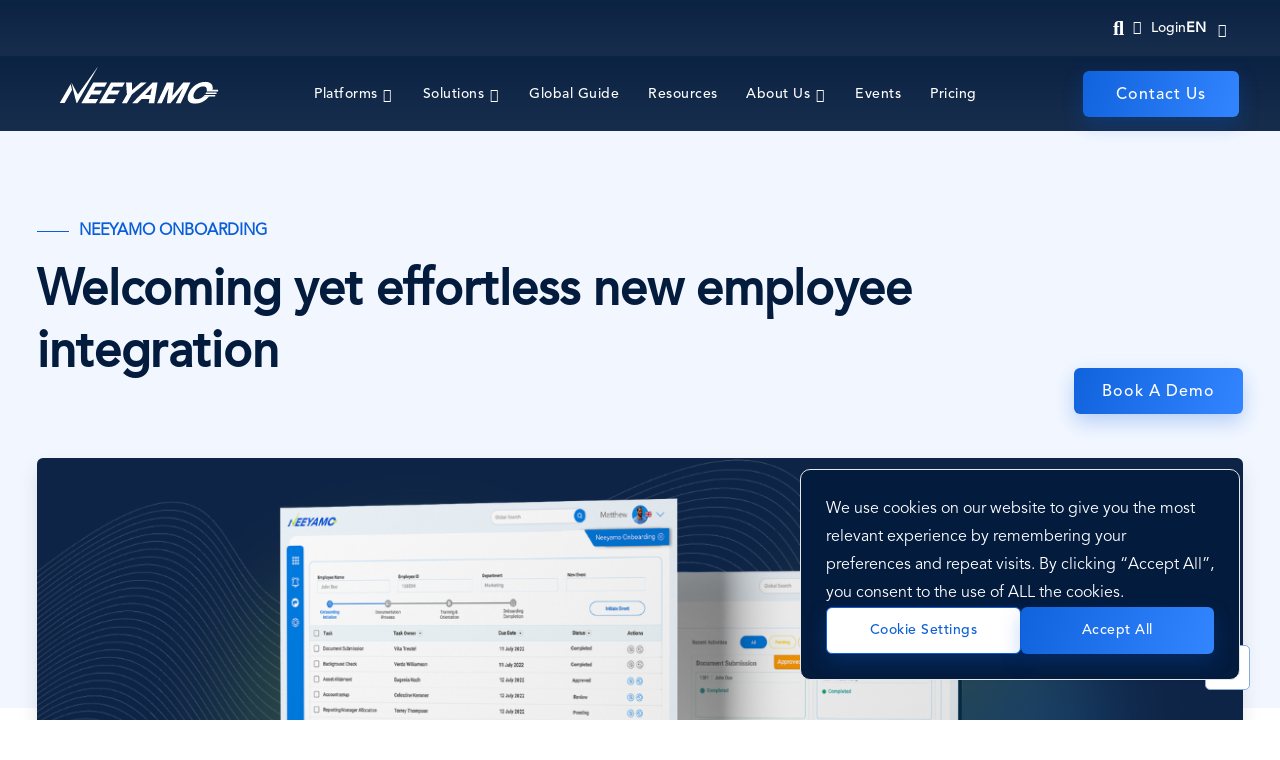

--- FILE ---
content_type: text/html; charset=UTF-8
request_url: https://www.neeyamo.com/platform/onboarding
body_size: 45689
content:
<!DOCTYPE html>
<html  lang="en" dir="ltr" prefix="content: http://purl.org/rss/1.0/modules/content/  dc: http://purl.org/dc/terms/  foaf: http://xmlns.com/foaf/0.1/  og: http://ogp.me/ns#  rdfs: http://www.w3.org/2000/01/rdf-schema#  schema: http://schema.org/  sioc: http://rdfs.org/sioc/ns#  sioct: http://rdfs.org/sioc/types#  skos: http://www.w3.org/2004/02/skos/core#  xsd: http://www.w3.org/2001/XMLSchema# ">
  <head>
    <meta charset="utf-8" />
<script async src="https://www.googletagmanager.com/gtag/js?id=UA-44743678-1"></script>
<script>window.dataLayer = window.dataLayer || [];function gtag(){dataLayer.push(arguments)};gtag("js", new Date());gtag("config", "UA-44743678-1", {"groups":"default","anonymize_ip":true,"allow_ad_personalization_signals":false});</script>
<link rel="canonical" href="https://www.neeyamo.com/platform/onboarding" />
<meta name="robots" content="index, follow" />
<link rel="shortlink" href="https://www.neeyamo.com/node/25" />
<meta name="generator" content="Varbase" />
<link rel="image_src" href="https://d13249khxscn08.cloudfront.net/prd/s3fs-public/styles/social_large/public/2022-09/onboarding_banner.png?h=4a27f170&amp;itok=Pf-iKzmL" />
<meta name="referrer" content="origin" />
<meta name="rights" content="©2026 Neeyamo. All rights reserved." />
<meta name="apple-mobile-web-app-capable" content="yes" />
<meta name="description" content="Enable a simple and seamless onboarding experience" />
<meta name="abstract" content="Enable a simple and seamless onboarding experience" />
<meta name="MobileOptimized" content="width" />
<meta name="HandheldFriendly" content="true" />
<meta property="og:site_name" content="Neeyamo" />
<meta property="og:type" content="article" />
<meta property="og:url" content="https://www.neeyamo.com/platform/onboarding" />
<meta property="og:title" content="Onboarding | Neeyamo" />
<meta name="google-site-verification" content="afzVHzJMJyRLOmdv2pC3XK4jb4JLQgpCpp3GKDtHwA4" />
<meta name="twitter:card" content="summary_large_image" />
<meta name="twitter:title" content="Onboarding | Neeyamo" />
<meta name="twitter:url" content="https://www.neeyamo.com/platform/onboarding" />
<meta name="Generator" content="Drupal 9 (https://www.drupal.org)" />
<meta name="MobileOptimized" content="width" />
<meta name="HandheldFriendly" content="true" />
<meta name="viewport" content="width=device-width, initial-scale=1, shrink-to-fit=no" />
<meta http-equiv="x-ua-compatible" content="ie=edge" />
<link rel="icon" href="/themes/custom/neeyamo/favicon.ico" type="image/vnd.microsoft.icon" />
<link rel="alternate" hreflang="en" href="http://www.neeyamo.com/platform/onboarding" />
<link rel="alternate" hreflang="es" href="http://www.neeyamo.com/es/platform/induccion" />
<link rel="alternate" hreflang="zh-hans" href="http://www.neeyamo.com/zh-hans/platform/ruzhi" />
<link rel="alternate" hreflang="fr" href="http://www.neeyamo.com/fr/platform/integration" />
<link rel="alternate" hreflang="de" href="http://www.neeyamo.com/de/platform/onboarding" />
<link rel="alternate" hreflang="nl" href="http://www.neeyamo.com/nl/platform/onboarding" />
<link rel="alternate" hreflang="it" href="http://www.neeyamo.com/it/platform/onboarding" />
<link rel="alternate" hreflang="ar" href="http://www.neeyamo.com/ar/platform/aladad" />
<link rel="alternate" hreflang="ko" href="http://www.neeyamo.com/ko/platform/onboding" />
<link rel="alternate" hreflang="ja" href="http://www.neeyamo.com/ja/platform/onhoteinku" />
<script src="https://d13249khxscn08.cloudfront.net/prd/s3fs-public/google_tag/neeyamo/google_tag.script.js?VersionId=sfacUoI2dX0BVJMArqdloNxQZP8eNltl?t9drpf" defer></script>
<script>window.a2a_config=window.a2a_config||{};a2a_config.callbacks=[];a2a_config.overlays=[];a2a_config.templates={};</script>

    <title>Onboarding | Neeyamo</title>
    <link rel="stylesheet" media="all" href="https://d13249khxscn08.cloudfront.net/prd/s3fs-public/css/css_POcJPbcfKlqvAU0fZb60nwR_EGNPeIJbDaO9T1Bf0WI.css?VersionId=g2_p1WVMqVtbVxqN_p1LTGial28GhC4O" />
<link rel="stylesheet" media="all" href="//cdn.jsdelivr.net/gh/jackocnr/intl-tel-input@v16.1.0/build/css/intlTelInput.min.css" integrity="sha384-+0L34NtZQE8CdqKYXA1psEH5gRnPhYm5Yrfl6+zHBC9rK+SuCkyS99e/a4wRIf3B" crossorigin="anonymous" />
<link rel="stylesheet" media="all" href="https://d13249khxscn08.cloudfront.net/prd/s3fs-public/css/css_vVnS-kZ265tnH85bDEUmALSjD3RQPhKdM-bnCWDSM8w.css?VersionId=17KbIiWRCMPSrt_H2L8Ikuy3cGfgiWvq" />
<link rel="stylesheet" media="all" href="//cdn.jsdelivr.net/npm/aos@2.3.4/dist/aos.min.css" integrity="sha384-1Wy55fxo6v1OOCIpGVSd0IvtMOUILODvXNUa2roZbtcID6fdmv7FpGJGqAEvgUht" crossorigin="anonymous" />
<link rel="stylesheet" media="all" href="https://d13249khxscn08.cloudfront.net/prd/s3fs-public/css/css_Qyv3XN1UVNL41kjx5VOJp6UbocxNtwpz75qWw5ESQ1k.css?VersionId=w1w7CznTSU3KVhAr5Bf9X3wkML1C4.gT" />
<link rel="stylesheet" media="all" href="https://d13249khxscn08.cloudfront.net/prd/s3fs-public/css/css_iVW2pu3SbHhgr8D3F2dpdQsf64gZXe15MKBJOOhNi4Q.css?VersionId=IQJuNA8zjhjiKm.hBa4tVlca0CDqS54d" />
<link rel="stylesheet" media="print" href="https://d13249khxscn08.cloudfront.net/prd/s3fs-public/css/css_K-sxbahyQ09Q7sur2EOmsT5GfshGmWzD-d5C4_ZP1j4.css?VersionId=IWDxDDEro_DqGjFGr2IqGGNNHbUdv2f5" />
<link rel="stylesheet" media="all" href="https://d13249khxscn08.cloudfront.net/prd/s3fs-public/css/css_l5sUmljoG_94W8snOlxFLdLppOhG92iCIHYmJcEozfk.css?VersionId=n1uPPyoiRUH_wQOolz3U_NZQas08HLpC" />

    <script src="//use.fontawesome.com/releases/v6.1.0/js/all.js" defer crossorigin="anonymous"></script>
<script src="//use.fontawesome.com/releases/v6.1.0/js/v4-shims.js" defer crossorigin="anonymous"></script>
 
    <link rel="preload" as="image" href="https://d13249khxscn08.cloudfront.net/prd/s3fs-public/2023-12/homepage-banner.webp" fetchpriority="high" >
      
<script type="application/ld+json">
{
  "@context": "https://schema.org",
  "@type": "Organization",
  "name": "Neeyamo",
  "url": "https://www.neeyamo.com/",
  "email": "irene.jones@neeyamo.com",
  "logo": "https://www.neeyamo.com/path-to-logo.png",
  "description": "Neeyamo is a leading global payroll and EOR solutions provider, offering cloud-based services across 190+ countries.",
  "address": [
    {
      "@type": "PostalAddress",
      "streetAddress": "14317 La Rinconada Drive",
      "addressLocality": "Los Gatos",
      "addressRegion": "CA",
      "postalCode": "95032",
      "addressCountry": "US"
    },
    {
      "@type": "PostalAddress",
      "streetAddress": "#40, Global Infocity Park, A Block, 5th Floor Dr MGR Salai, Perungudi, Kandanchavadi",
      "addressLocality": "Chennai",
      "addressRegion": "Tamil Nadu",
      "postalCode": "600096",
      "addressCountry": "IN"
    },
    {
      "@type": "PostalAddress",
      "streetAddress": "Office No.1, IT 07, 8th Floor, Qubix Business Park Pvt. Ltd. Plot No. 2, Rajiv Gandhi Infotech Park, Phase 1 Hinjewadi",
      "addressLocality": "Pune",
      "addressRegion": "Maharashtra",
      "postalCode": "411057",
      "addressCountry": "IN"
    }
  ],
  "contactPoint": {
    "@type": "ContactPoint",
    "telephone": "+1-888-9-633926",
    "contactType": "customer support",
    "areaServed": "Global"
  },
  "sameAs": [
    "https://www.linkedin.com/company/neeyamo",
    "https://www.twitter.com/Neeyamo",
    "https://www.facebook.com/Neeyamo",
    "https://www.instagram.com/neeyamo"
  ]
}
</script>

  </head>
  <body class="layout-no-sidebars page-node-25 btn-rounded btn-single-layer bp-form-field-sharp path-node page-node-type-platforms">
    <a href="#main-content" class="visually-hidden focusable skip-link">
      Skip to main content
    </a>
    <noscript aria-hidden="true"><iframe src="https://www.googletagmanager.com/ns.html?id=GTM-WXQNFVFT" height="0" width="0" style="display:none;visibility:hidden"></iframe></noscript>
      <div class="dialog-off-canvas-main-canvas" data-off-canvas-main-canvas>
    


            <div class="navbar-brand mr-md-auto d-block top-menu-desk">
          <section class="row region region-topheader">
    <div id="block-neeyamocontentsearchmenublock" class="settings-tray-editable block block-neeyamo-search block-neeyamo-content-search-menu-block" data-drupal-settingstray="editable">
  
    
      <div class="content">
      
<div class="search-icon-wrapper">
  <div class="search-icon"> Search Icon </div>
  <div class="views-exposed-form bef-exposed-form search-global block block-views block-views-exposed-filter-block-site-search-search-result-page hidden">
    
<form class="neeyamo-site-search-form" data-drupal-selector="neeyamo-site-search-form" action="/platform/onboarding" method="post" id="neeyamo-site-search-form" accept-charset="UTF-8">
  
  <fieldset class="js-form-item js-form-type-search-api-autocomplete form-type-search-api-autocomplete js-form-item-search-key form-item-search-key form-no-label form-group">
          <label for="edit-search-key" class="sr-only">Search</label>
                <input placeholder="Search for Platforms, Solutions, Keyword" autocomplete="off" class="global-search-box form-autocomplete form-control" data-drupal-selector="edit-search-key" data-search-api-autocomplete-search="neeyamo_content_search" data-autocomplete-path="/search_api_autocomplete/neeyamo_content_search" type="text" id="edit-search-key" name="search_key" value="" size="60" maxlength="128" />

                  </fieldset>
<span class="search-clear hidden">X</span><input autocomplete="off" data-drupal-selector="form-zgtxeec6rnptjubexswakgutx1aj3t8fotf9jc7scbi" type="hidden" name="form_build_id" value="form-zGtxEec6RnPtJuBExSWAKguTX1AJ3T8FOtf9jC7scBI" class="form-control" />
<input data-drupal-selector="edit-neeyamo-site-search-form" type="hidden" name="form_id" value="neeyamo_site_search_form" class="form-control" />
<div data-drupal-selector="edit-actions" class="form-actions js-form-wrapper form-group" id="edit-actions"><input data-drupal-selector="edit-submit" type="submit" id="edit-submit" name="op" value="Search" class="button button--primary js-form-submit form-submit btn btn-primary btn-rounded btn-single-layer form-control" />
</div>

</form>

  </div>
</div>

    </div>
  </div>
<div id="block-neeyamologin" class="settings-tray-editable block block-block-content block-block-content5be7d237-7496-4046-a434-91bbabfbf615" data-drupal-settingstray="editable">
  
    
      <div class="content">
      
            <div class="clearfix text-formatted field field--name-body field--type-text-with-summary field--label-hidden field__item"><div class="login nav-item menu-item--expanded dropdown"><a aria-expanded="false" aria-haspopup="true" aria-label="Login" class="nav-link dropdown-toggle" data-toggle="dropdown" href="#"><span class="icon login-icon"></span>Login</a>
<div class="dropdown-menu login">
<div class="triangle-top"> </div>

<p>Client Code <span>*</span></p>

<form class="neeyamo-login-api" data-faitracker-form-bind="true" id="neeyamo-login-api">
<div class="form-group"><input class="form-control clientCode" id="clientCode" name="clientCode" placeholder="Enter your client code " type="text" />
<div class="fail login-invalid-feedback hidden">Please enter valid client code *</div>
</div>

<div class="login-loader" id="login-loader"> </div>
<input class="btnSubmit" data-faitracker-form-bind="true" id="btnSubmit" type="submit" value="Proceed" /> </form>
</div>
</div>
</div>
      
    </div>
  </div>
<div id="block-languageswitcher" class="settings-tray-editable block block-language-switcher-enhanced block-language-switcher-enhanced-blocklanguage-interface" data-drupal-settingstray="editable">
  
    
      <div class="content">
      <div class="dropdown lang-switch">
  <button class="btn btn-secondary dropdown-toggle" type="button" data-toggle="dropdown"
          aria-haspopup="true" aria-expanded="false">
    en
  </button>
  <div class="dropdown-menu dropdown-menu-right">
  <div class="select-lang d-lg-none">Select Language</div>
    <ul class="list-unstyled mb-0">
              <li>
          <a href="/platform/onboarding" class="dropdown-item active" hreflang="en">English</a>
        </li>
              <li>
          <a href="/es/platform/induccion" class="dropdown-item" hreflang="es">Español</a>
        </li>
              <li>
          <a href="/zh-hans/platform/ruzhi" class="dropdown-item" hreflang="zh-hans">中国人</a>
        </li>
              <li>
          <a href="/fr/platform/integration" class="dropdown-item" hreflang="fr">Français</a>
        </li>
              <li>
          <a href="/de/platform/onboarding" class="dropdown-item" hreflang="de">Deutsch</a>
        </li>
              <li>
          <a href="/nl/platform/onboarding" class="dropdown-item" hreflang="nl">Nederlands</a>
        </li>
              <li>
          <a href="/it/platform/onboarding" class="dropdown-item" hreflang="it">Italiano</a>
        </li>
              <li>
          <a href="/ar/platform/aladad" class="dropdown-item" hreflang="ar">عربى</a>
        </li>
              <li>
          <a href="/ko/platform/onboding" class="dropdown-item" hreflang="ko">한국어</a>
        </li>
              <li>
          <a href="/ja/platform/onhoteinku" class="dropdown-item" hreflang="ja">日本語</a>
        </li>
          </ul>
  </div>
</div>

    </div>
  </div>

  </section>

      </div>
          <header class="navbar navbar-expand-xl mb-4 border-bottom shadow-sm" id="navbar-main" id="navbar" role="banner">
            <button class="navbar-toggler" type="button" data-toggle="collapse" data-target="#navbar-collapse" aria-controls="navbar-collapse" aria-expanded="false" aria-label="Toggle navigation">
        <span class="navbar-toggler-icon"></span>
      </button>
      <div class="navbar-brand mr-md-auto d-block d-lg-none">
          <section class="row region region-navigation">
          <a href="/" title="Neeyamo" rel="home" class="navbar-brand">
              <img src="https://d13249khxscn08.cloudfront.net/prd/s3fs-public/color/neeyamo-d31cfc0b/logo.svg" alt="Neeyamo" class="img-fluid d-inline-block align-top" width="100%" height="100%" />
            
    </a>
    <div id="block-neeyamo-mobile-search-box" class="neeyamo_mobile_search_box desktop-hide settings-tray-editable block block-neeyamo-search block-neeyamo-content-search-menu-block" data-drupal-settingstray="editable">
  
    
      <div class="content">
      
<div class="search-icon-wrapper">
  <div class="search-icon"> Search Icon </div>
  <div class="views-exposed-form bef-exposed-form search-global block block-views block-views-exposed-filter-block-site-search-search-result-page hidden">
    
<form class="neeyamo-site-search-form" data-drupal-selector="neeyamo-site-search-form-2" action="/platform/onboarding" method="post" id="neeyamo-site-search-form--2" accept-charset="UTF-8">
  
  <fieldset class="js-form-item js-form-type-search-api-autocomplete form-type-search-api-autocomplete js-form-item-search-key form-item-search-key form-no-label form-group">
          <label for="edit-search-key--2" class="sr-only">Search</label>
                <input placeholder="Search for Platforms, Solutions, Keyword" autocomplete="off" class="global-search-box form-autocomplete form-control" data-drupal-selector="edit-search-key" data-search-api-autocomplete-search="neeyamo_content_search" data-autocomplete-path="/search_api_autocomplete/neeyamo_content_search" type="text" id="edit-search-key--2" name="search_key" value="" size="60" maxlength="128" />

                  </fieldset>
<span class="search-clear hidden">X</span><input autocomplete="off" data-drupal-selector="form-8dubqpgvowamfrbaq4yamdwswnrq9ytyfe513pl8-vo" type="hidden" name="form_build_id" value="form-8dUBqPgvowaMFrbaq4YAMDwSwnRq9ytYfe513PL8-vo" class="form-control" />
<input data-drupal-selector="edit-neeyamo-site-search-form-2" type="hidden" name="form_id" value="neeyamo_site_search_form" class="form-control" />
<div data-drupal-selector="edit-actions" class="form-actions js-form-wrapper form-group" id="edit-actions--2"><input data-drupal-selector="edit-submit" type="submit" id="edit-submit--2" name="op" value="Search" class="button button--primary js-form-submit form-submit btn btn-primary btn-rounded btn-single-layer form-control" />
</div>

</form>

  </div>
</div>

    </div>
  </div>
<div id="block-neeyamologinmobile" class="settings-tray-editable block block-block-content block-block-content1d3cacf7-07fb-4f18-8e45-cb456cab8653" data-drupal-settingstray="editable">
  
    
      <div class="content">
      
            <div class="clearfix text-formatted field field--name-body field--type-text-with-summary field--label-hidden field__item"><div class="login nav-item menu-item--expanded dropdown"><a aria-expanded="false" aria-haspopup="true" aria-label="Login" class="nav-link dropdown-toggle" data-toggle="dropdown" href="#"><span class="icon login-icon"></span>Login</a>
<div class="dropdown-menu login">
<div class="triangle-top"> </div>

<p>Client Code <span>*</span></p>

<form class="neeyamo-login-api" data-faitracker-form-bind="true" id="neeyamo-login-api">
<div class="form-group"><input class="form-control clientCode" id="mob-clientCode" name="mob-clientCode" placeholder="Enter your client code " type="text" />
<div class="fail login-invalid-feedback hidden">Please enter valid client code *</div>
</div>

<div class="login-loader" id="login-loader"> </div>
<input class="btnSubmit" data-faitracker-form-bind="true" id="btnSubmit" type="submit" value="Proceed" /> </form>
</div>
</div>
</div>
      
    </div>
  </div>

  </section>

      </div>


              <div id="navbar-collapse" class="navbar-collapse collapse">
          <div class="navbar-nav ml-auto">
              <section class="row region region-navigation-collapsible">
          <a href="/" title="Neeyamo" rel="home" class="navbar-brand">
              <img src="https://d13249khxscn08.cloudfront.net/prd/s3fs-public/color/neeyamo-d31cfc0b/logo.svg" alt="Neeyamo" class="img-fluid d-inline-block align-top" width="100%" height="100%" />
            
    </a>
    <nav role="navigation" aria-labelledby="block-neeyamo-main-menu-menu" id="block-neeyamo-main-menu" class="settings-tray-editable block block-menu navigation menu--main" data-drupal-settingstray="editable">
            
    <p class="sr-only footer-title" id="block-neeyamo-main-menu-menu">Main navigation</p>
  

        

              <ul id="block-neeyamo-main-menu" block="block-neeyamo-main-menu" class="clearfix menu menu--simple-mega-menu menu-level-0 menu-type-default nav navbar-nav">
                    <li class="menu-item menu-item--expanded">
        <a href="/platforms" data-simple-mega-menu="1" data-drupal-link-system-path="node/22">Platforms</a>
                              <div class="mega-menu-wrapper">
              <div class="mega-menu-background"></div>
              

<div class="simple-mega-menu mega-menu-item simple-mega-menu-type-neeyamo view-mode-before">
			
																																																																																																																																																																		
								<div class="d-flex align-items-start menus-with-tabs">
			  					<ul class="nav" role="tablist" aria-orientation="vertical">
																																																																																																																																																																																																																																																				<li role="presentation" class="nav-item"> <a href="#tab446-0" class="nav-link active" aria-controls="Global Payroll Core" role="tab" data-toggle="tab">
											Global Payroll Core
										</a>
									</li>
																																																																<li role="presentation" class="nav-item"> <a href="#tab455-1" class="nav-link " aria-controls="Global Payroll Plus" role="tab" data-toggle="tab">
											Global Payroll Plus
										</a>
									</li>
																																																																<li role="presentation" class="nav-item"> <a href="#tab862-2" class="nav-link " aria-controls="Global Employee Management" role="tab" data-toggle="tab">
											Global Employee Management
										</a>
									</li>
																																																				</ul>
				
				<div class="tab-content">
																																																																																																																																																																																																					<div role="tabpanel" class="fade tab-pane active show" id="tab446-0">
								





	
<div class="paragraph paragraph--type--bp-menu-sections paragraph--view-mode--default" id="vbp-446">
	<div class="d-flex align-items-start">
		<div class="sm-menu-left-sidebar">
			<div class="sm-menu-left-sidebar-link link-cols-2">
				
      





<div class="paragraph paragraph--type--bp-links paragraph--view-mode--link-with-description mb-2" id="vbp-443">
    
            
      <div class="link-with-icon">
  
        <div class="icon-img">
      <img src="https://d13249khxscn08.cloudfront.net/prd/s3fs-public/2022-09/Platform_Payroll.svg" alt="Payroll" class="link-icon link-icon-left" loading="lazy"/>
    </div>
        <div class="link-with-desc">
    <a href="/platform/payroll" class="lnk-primary lnk">Payroll</a>

          
            <div class="field field--name-field-bp-links-description field--type-string-long field--label-hidden field__item">Run your employee payroll, no matter the country they reside in</div>
      
        
    </div>
    
      </div>
  </div>

      





<div class="paragraph paragraph--type--bp-links paragraph--view-mode--link-with-description mb-2" id="vbp-445">
    
            
      <div class="link-with-icon">
  
        <div class="icon-img">
      <img src="https://d13249khxscn08.cloudfront.net/prd/s3fs-public/2022-09/Platform_Service%20Desk.svg" alt="ServiceDesk" class="link-icon link-icon-left" loading="lazy"/>
    </div>
        <div class="link-with-desc">
    <a href="/platform/servicedesk" class="lnk-primary lnk">ServiceDesk</a>

          
            <div class="field field--name-field-bp-links-description field--type-string-long field--label-hidden field__item">A multi-channel helpdesk, knowledge warehouse and query ticketing solution all packed in one</div>
      
        
    </div>
    
      </div>
  </div>

      





<div class="paragraph paragraph--type--bp-links paragraph--view-mode--link-with-description mb-2" id="vbp-444">
    
            
      <div class="link-with-icon">
  
        <div class="icon-img">
      <img src="https://d13249khxscn08.cloudfront.net/prd/s3fs-public/2022-09/Platform_Reports.svg" alt="Reports" class="link-icon link-icon-left" loading="lazy"/>
    </div>
        <div class="link-with-desc">
    <a href="/platform/reports" class="lnk-primary lnk">Reports</a>

          
            <div class="field field--name-field-bp-links-description field--type-string-long field--label-hidden field__item">Get a consolidated view of your world-wide payroll operations</div>
      
        
    </div>
    
      </div>
  </div>

  
			</div>

							<div class="sm-menu-left-sidebar-cta">
					
      





<div class="link-normal paragraph paragraph--type--bp-links paragraph--view-mode--default mb-2" id="vbp-442">
  
  
  
    
    <a href="/platforms#global-payroll-core" class="btn-md btn-primary btn-rounded btn-single-layer btn">Explore Platforms</a>

    
  </div>

  
				</div>
					</div>
		         
        
			<div class="sm-menu-right-sidebar">
									<div class="sm-menu-right-sidebar-promo">
						
            <div class="field field--name-field-bp-menu-sections-promo-lnk field--type-link field--label-hidden field__item"><a href="/downloads/mastering-payroll-compliance-across-borders">Learn more about our latest insight</a></div>
      
						
            <div class="field field--name-field-bp-menu-sections-promo-img field--type-image field--label-hidden field__item">  <img loading="lazy" src="https://d13249khxscn08.cloudfront.net/prd/s3fs-public/2025-10/Compliance.png?VersionId=1qJ3feqxsr2IZ49.NkqTqhU777tkTmfn" width="200" height="200" alt="Mastering Payroll Compliance Across Borders" typeof="foaf:Image" class="img-fluid" width="100%" height="100%"/>

</div>
      
					</div>
				
				
									<div class="sm-menu-right-sidebar-additional-links">
						
      











<div class="list-of-links-arrow-normal bp-margin-bottom-default bp-margin-top-default bp-padding-bottom-default bp-padding-left-default bp-padding-right-default bp-padding-top-default paragraph paragraph--type--bp-list-of-links paragraph--view-mode--default paragraph--width--full" id="vbp-441">
      <div class="row">
      <div class="col-12">
                                      <p  class="component-title mb-20 mb-xs-0 text-center h2">
            Ready to get started?          </p>
        
        
                

        
                
        
        
        <ul class='unordered-links'>

                                                                                                                                                                                                                                                                                                                          





<div class="link-normal paragraph paragraph--type--bp-links paragraph--view-mode--default mb-2" id="vbp-437">
  
  
  
    
    <a href="/resources?type=blog" class="lnk-primary lnk">Blogs</a>

    
  </div>

                                                                  





<div class="link-normal paragraph paragraph--type--bp-links paragraph--view-mode--default mb-2" id="vbp-438">
  
  
  
    
    <a href="/resources?type=video" class="lnk-primary lnk">Videos</a>

    
  </div>

                                                                  





<div class="link-normal paragraph paragraph--type--bp-links paragraph--view-mode--default mb-2" id="vbp-439">
  
  
  
    
    <a href="/resources?type=podcast" class="lnk-primary lnk">Podcasts</a>

    
  </div>

                                                                  





<div class="link-normal paragraph paragraph--type--bp-links paragraph--view-mode--default mb-2" id="vbp-440">
  
  
  
    
    <a href="/resources?type=download" class="lnk-primary lnk">Resources</a>

    
  </div>

                                                                  
        </ul>
       </div>
    </div>
  </div>

  
					</div>
							</div>
			</div>
</div>

							</div>
																																						<div role="tabpanel" class="fade tab-pane" id="tab455-1">
								






<div class="paragraph paragraph--type--bp-menu-sections paragraph--view-mode--default" id="vbp-455">
	<div class="d-flex align-items-start">
		<div class="sm-menu-left-sidebar">
			<div class="sm-menu-left-sidebar-link link-cols-3">
				
      





<div class="paragraph paragraph--type--bp-links paragraph--view-mode--link-with-description mb-2" id="vbp-448">
    
            
      <div class="link-with-icon">
  
        <div class="icon-img">
      <img src="https://d13249khxscn08.cloudfront.net/prd/s3fs-public/2022-09/Platform_Time.svg" alt="Time" class="link-icon link-icon-left" loading="lazy"/>
    </div>
        <div class="link-with-desc">
    <a href="/platform/time" class="lnk-primary lnk">Time</a>

          
            <div class="field field--name-field-bp-links-description field--type-string-long field--label-hidden field__item">Capture, monitor and plan employee work hours</div>
      
        
    </div>
    
      </div>
  </div>

      





<div class="paragraph paragraph--type--bp-links paragraph--view-mode--link-with-description mb-2" id="vbp-449">
    
            
      <div class="link-with-icon">
  
        <div class="icon-img">
      <img src="https://d13249khxscn08.cloudfront.net/prd/s3fs-public/2022-09/Platform_Absence.svg" alt="Absence" class="link-icon link-icon-left" loading="lazy"/>
    </div>
        <div class="link-with-desc">
    <a href="/platform/absence" class="lnk-primary lnk">Absence</a>

          
            <div class="field field--name-field-bp-links-description field--type-string-long field--label-hidden field__item">Manage employee time-off based on organizational and statutory policies</div>
      
        
    </div>
    
      </div>
  </div>

      





<div class="paragraph paragraph--type--bp-links paragraph--view-mode--link-with-description mb-2" id="vbp-848">
    
            
      <div class="link-with-icon">
  
        <div class="icon-img">
      <img src="https://d13249khxscn08.cloudfront.net/prd/s3fs-public/2022-09/Platform_Benefits.svg" alt="Benefits" class="link-icon link-icon-left" loading="lazy"/>
    </div>
        <div class="link-with-desc">
    <a href="/platform/benefits" class="lnk-primary lnk">Benefits</a>

          
            <div class="field field--name-field-bp-links-description field--type-string-long field--label-hidden field__item">Handle benefits related plans and enrolment events and ensure employees receive their due</div>
      
        
    </div>
    
      </div>
  </div>

      





<div class="paragraph paragraph--type--bp-links paragraph--view-mode--link-with-description mb-2" id="vbp-849">
    
            
      <div class="link-with-icon">
  
        <div class="icon-img">
      <img src="https://d13249khxscn08.cloudfront.net/prd/s3fs-public/2022-09/Platform_Expense.svg" alt="Expense" class="link-icon link-icon-left" loading="lazy"/>
    </div>
        <div class="link-with-desc">
    <a href="/platform/expense" class="lnk-primary lnk">Expense</a>

          
            <div class="field field--name-field-bp-links-description field--type-string-long field--label-hidden field__item">A fully automated employee expense management solution</div>
      
        
    </div>
    
      </div>
  </div>

      





<div class="paragraph paragraph--type--bp-links paragraph--view-mode--link-with-description mb-2" id="vbp-25912">
    
            
      <div class="link-with-icon">
  
        <div class="icon-img">
      <img src="https://d13249khxscn08.cloudfront.net/prd/s3fs-public/2025-03/neeyamo_color_icon_0_0.svg?VersionId=KIPxc7foJ933oB.3d_EzVFKBhJrxHhAg" alt="Neeyamo Payroll I.O" class="link-icon link-icon-left" loading="lazy"/>
    </div>
        <div class="link-with-desc">
    <a href="/platform/io-powered-neeyamo-payroll" class="lnk-primary lnk">Neeyamo Payroll I.O</a>

          
            <div class="field field--name-field-bp-links-description field--type-string-long field--label-hidden field__item">Maintain end-to-end payroll input-output control while retaining your core payroll systems</div>
      
        
    </div>
    
      </div>
  </div>

      





<div class="paragraph paragraph--type--bp-links paragraph--view-mode--link-with-description mb-2" id="vbp-850">
    
            
      <div class="link-with-icon">
  
        <div class="icon-img">
      <img src="https://d13249khxscn08.cloudfront.net/prd/s3fs-public/2024-07/Blue%20Icon.svg" alt="Compliance" class="link-icon link-icon-left" loading="lazy"/>
    </div>
        <div class="link-with-desc">
    <a href="/platform/compliance" class="lnk-primary lnk">Compliance</a>

          
            <div class="field field--name-field-bp-links-description field--type-string-long field--label-hidden field__item">A digital radar for global payroll &amp; HR statutory requirements</div>
      
        
    </div>
    
      </div>
  </div>

      





<div class="paragraph paragraph--type--bp-links paragraph--view-mode--link-with-description mb-2" id="vbp-851">
    
            
      <div class="link-with-icon">
  
        <div class="icon-img">
      <img src="https://d13249khxscn08.cloudfront.net/prd/s3fs-public/2022-09/Platform_survey.svg" alt="Survey" class="link-icon link-icon-left" loading="lazy"/>
    </div>
        <div class="link-with-desc">
    <a href="/platform/survey" class="lnk-primary lnk">Survey</a>

          
            <div class="field field--name-field-bp-links-description field--type-string-long field--label-hidden field__item">Gather employee feedback and opinions to make informed decisions</div>
      
        
    </div>
    
      </div>
  </div>

      





<div class="paragraph paragraph--type--bp-links paragraph--view-mode--link-with-description mb-2" id="vbp-852">
    
            
      <div class="link-with-icon">
  
        <div class="icon-img">
      <img src="https://d13249khxscn08.cloudfront.net/prd/s3fs-public/2022-10/Integration%20manager_Green.svg" alt="Integration Manager" class="link-icon link-icon-left" loading="lazy"/>
    </div>
        <div class="link-with-desc">
    <a href="/platform/integration-manager" class="lnk-primary lnk">Integration Manager</a>

          
            <div class="field field--name-field-bp-links-description field--type-string-long field--label-hidden field__item">Realize your vision for a unified solution with seamless data migration</div>
      
        
    </div>
    
      </div>
  </div>

  
			</div>

							<div class="sm-menu-left-sidebar-cta">
					
      





<div class="link-normal paragraph paragraph--type--bp-links paragraph--view-mode--default mb-2" id="vbp-447">
  
  
  
    
    <a href="/platforms#global-payroll-plus" class="btn-md btn-primary btn-rounded btn-single-layer btn">Explore platforms</a>

    
  </div>

  
				</div>
					</div>
			</div>
</div>

							</div>
																																						<div role="tabpanel" class="fade tab-pane" id="tab862-2">
								






<div class="paragraph paragraph--type--bp-menu-sections paragraph--view-mode--default" id="vbp-862">
	<div class="d-flex align-items-start">
		<div class="sm-menu-left-sidebar">
			<div class="sm-menu-left-sidebar-link link-cols-3">
				
      





<div class="paragraph paragraph--type--bp-links paragraph--view-mode--link-with-description mb-2" id="vbp-854">
    
            
      <div class="link-with-icon">
  
        <div class="icon-img">
      <img src="https://d13249khxscn08.cloudfront.net/prd/s3fs-public/2024-07/platform_e-hub.svg" alt="eHub" class="link-icon link-icon-left" loading="lazy"/>
    </div>
        <div class="link-with-desc">
    <a href="/platform/ehub" class="lnk-primary lnk">eHub</a>

          
            <div class="field field--name-field-bp-links-description field--type-string-long field--label-hidden field__item">A central repository of employee master data to help manage HR &amp; payroll operations</div>
      
        
    </div>
    
      </div>
  </div>

      





<div class="paragraph paragraph--type--bp-links paragraph--view-mode--link-with-description mb-2" id="vbp-855">
    
            
      <div class="link-with-icon">
  
        <div class="icon-img">
      <img src="https://d13249khxscn08.cloudfront.net/prd/s3fs-public/2022-09/Platform_Onboarding.svg" alt="Onboarding" class="link-icon link-icon-left" loading="lazy"/>
    </div>
        <div class="link-with-desc">
    <a href="/platform/onboarding" class="lnk-primary lnk">Onboarding</a>

          
            <div class="field field--name-field-bp-links-description field--type-string-long field--label-hidden field__item">A solution to manage your international employee onboarding requirements</div>
      
        
    </div>
    
      </div>
  </div>

      





<div class="paragraph paragraph--type--bp-links paragraph--view-mode--link-with-description mb-2" id="vbp-856">
    
            
      <div class="link-with-icon">
  
        <div class="icon-img">
      <img src="https://d13249khxscn08.cloudfront.net/prd/s3fs-public/2022-09/Platform_Offboarding.svg" alt="Offboarding" class="link-icon link-icon-left" loading="lazy"/>
    </div>
        <div class="link-with-desc">
    <a href="/platform/offboarding" class="lnk-primary lnk">Offboarding</a>

          
            <div class="field field--name-field-bp-links-description field--type-string-long field--label-hidden field__item">Effectively handle international employee separation management</div>
      
        
    </div>
    
      </div>
  </div>

      





<div class="paragraph paragraph--type--bp-links paragraph--view-mode--link-with-description mb-2" id="vbp-857">
    
            
      <div class="link-with-icon">
  
        <div class="icon-img">
      <img src="https://d13249khxscn08.cloudfront.net/prd/s3fs-public/2022-09/Platform_DocGen.svg" alt="Document Generation Utility" class="link-icon link-icon-left" loading="lazy"/>
    </div>
        <div class="link-with-desc">
    <a href="/platform/document-generation-utility" class="lnk-primary lnk">Document Generation Utility</a>

          
            <div class="field field--name-field-bp-links-description field--type-string-long field--label-hidden field__item">An automated document generation solution for your global employees</div>
      
        
    </div>
    
      </div>
  </div>

      





<div class="paragraph paragraph--type--bp-links paragraph--view-mode--link-with-description mb-2" id="vbp-24560">
    
            
      <div class="link-with-icon">
  
        <div class="icon-img">
      <img src="https://d13249khxscn08.cloudfront.net/prd/s3fs-public/2024-07/BGV%20gradeint.svg" alt="Background Screening" class="link-icon link-icon-left" loading="lazy"/>
    </div>
        <div class="link-with-desc">
    <a href="/platform/background-screening" class="lnk-primary lnk">Background Screening</a>

          
            <div class="field field--name-field-bp-links-description field--type-string-long field--label-hidden field__item">Validate the veracity of your applicant credentials</div>
      
        
    </div>
    
      </div>
  </div>

      





<div class="paragraph paragraph--type--bp-links paragraph--view-mode--link-with-description mb-2" id="vbp-858">
    
            
      <div class="link-with-icon">
  
        <div class="icon-img">
      <img src="https://d13249khxscn08.cloudfront.net/prd/s3fs-public/2022-09/Platform_Docket.svg" alt="Docket" class="link-icon link-icon-left" loading="lazy"/>
    </div>
        <div class="link-with-desc">
    <a href="/platform/docket" class="lnk-primary lnk">Docket</a>

          
            <div class="field field--name-field-bp-links-description field--type-string-long field--label-hidden field__item">A digital folder for all employee documentation</div>
      
        
    </div>
    
      </div>
  </div>

  
			</div>

							<div class="sm-menu-left-sidebar-cta">
					
      





<div class="link-normal paragraph paragraph--type--bp-links paragraph--view-mode--default mb-2" id="vbp-853">
  
  
  
    
    <a href="/platforms#global-employee-management" class="btn-md btn-primary btn-rounded btn-single-layer btn">Explore platforms</a>

    
  </div>

  
				</div>
					</div>
			</div>
</div>

							</div>
																																					</div>
			</div>
			</div>

            </div>
                        </li>
                <li class="menu-item menu-item--expanded">
        <a href="/solutions" data-simple-mega-menu="3" data-drupal-link-system-path="node/39">Solutions</a>
                              <div class="mega-menu-wrapper">
              <div class="mega-menu-background"></div>
              

<div class="simple-mega-menu mega-menu-item simple-mega-menu-type-neeyamo view-mode-before">
			
																																																																																																																																																																																											
								<div class="d-flex align-items-start menus-with-tabs">
			  					<ul class="nav" role="tablist" aria-orientation="vertical">
																																																																																																																																																																																																																																																				<li role="presentation" class="nav-item"> <a href="#tab872-0" class="nav-link active" aria-controls="Core Solutions" role="tab" data-toggle="tab">
											Core Solutions
										</a>
									</li>
																																																																<li role="presentation" class="nav-item"> <a href="#tab930-1" class="nav-link " aria-controls="By Use Case" role="tab" data-toggle="tab">
											By Use Case
										</a>
									</li>
																																																																<li role="presentation" class="nav-item"> <a href="#tab939-2" class="nav-link " aria-controls="By Size" role="tab" data-toggle="tab">
											By Size
										</a>
									</li>
																																																																<li role="presentation" class="nav-item"> <a href="#tab23415-3" class="nav-link " aria-controls="By Partners" role="tab" data-toggle="tab">
											By Partners
										</a>
									</li>
																																																				</ul>
				
				<div class="tab-content">
																																																																																																																																																																																																					<div role="tabpanel" class="fade tab-pane active show" id="tab872-0">
								





	
<div class="paragraph paragraph--type--bp-menu-sections paragraph--view-mode--default" id="vbp-872">
	<div class="d-flex align-items-start">
		<div class="sm-menu-left-sidebar">
			<div class="sm-menu-left-sidebar-link link-cols-2">
				
      





<div class="paragraph paragraph--type--bp-links paragraph--view-mode--link-with-description mb-2" id="vbp-883">
    
            
      <div class="link-with-icon">
  
        <div class="icon-img">
      <img src="https://d13249khxscn08.cloudfront.net/prd/s3fs-public/2022-07/globalpayroll.svg" alt="Global Payroll" class="link-icon link-icon-left" loading="lazy"/>
    </div>
        <div class="link-with-desc">
    <a href="/solution/global-payroll" class="lnk-primary lnk">Global Payroll</a>

          
            <div class="field field--name-field-bp-links-description field--type-string-long field--label-hidden field__item">Neeyamo’s global payroll solution covering 180+ countries</div>
      
        
    </div>
    
      </div>
  </div>

      





<div class="paragraph paragraph--type--bp-links paragraph--view-mode--link-with-description mb-2" id="vbp-884">
    
            
      <div class="link-with-icon">
  
        <div class="icon-img">
      <img src="https://d13249khxscn08.cloudfront.net/prd/s3fs-public/2022-07/globalemployerofrecord.svg" alt="Global Work" class="link-icon link-icon-left" loading="lazy"/>
    </div>
        <div class="link-with-desc">
    <a href="/solution/global-work" class="lnk-primary lnk">Global Work</a>

          
            <div class="field field--name-field-bp-links-description field--type-string-long field--label-hidden field__item">A tech-based EOR solution to manage your extended workforce</div>
      
        
    </div>
    
      </div>
  </div>

  
			</div>

							<div class="sm-menu-left-sidebar-cta">
					
      





<div class="link-normal paragraph paragraph--type--bp-links paragraph--view-mode--default mb-2" id="vbp-882">
  
  
  
    
    <a href="/solutions#core-solutions" class="btn-md btn-primary btn-rounded btn-single-layer btn">Explore Solutions</a>

    
  </div>

  
				</div>
					</div>
		         
        
			<div class="sm-menu-right-sidebar">
									<div class="sm-menu-right-sidebar-promo">
						
            <div class="field field--name-field-bp-menu-sections-promo-lnk field--type-link field--label-hidden field__item"><a href="/downloads/demystifying-global-expansion-integrating-payroll-and-mobility">Learn more about our latest insight</a></div>
      
						
            <div class="field field--name-field-bp-menu-sections-promo-img field--type-image field--label-hidden field__item">  <img loading="lazy" src="https://d13249khxscn08.cloudfront.net/prd/s3fs-public/2025-10/Global%20Workforce.png?VersionId=49e_X22xKTiGCPqXWI8dlQEoJgyapv6a" width="200" height="200" alt="Demystifying Global Expansion: Integrating Payroll and Mobility" typeof="foaf:Image" class="img-fluid" width="100%" height="100%"/>

</div>
      
					</div>
				
				
									<div class="sm-menu-right-sidebar-additional-links">
						
      











<div class="list-of-links-arrow-normal bp-margin-bottom-default bp-margin-top-default bp-padding-bottom-default bp-padding-left-default bp-padding-right-default bp-padding-top-default paragraph paragraph--type--bp-list-of-links paragraph--view-mode--default paragraph--width--full" id="vbp-877">
      <div class="row">
      <div class="col-12">
                                      <p  class="component-title mb-20 mb-xs-0 text-center h2">
            Ready to get started?          </p>
        
        
                

        
                
        
        
        <ul class='unordered-links'>

                                                                                                                                                                                                                                                                                                                          





<div class="link-normal paragraph paragraph--type--bp-links paragraph--view-mode--default mb-2" id="vbp-878">
  
  
  
    
    <a href="/resources?type=blog" class="lnk-primary lnk">Blogs</a>

    
  </div>

                                                                  





<div class="link-normal paragraph paragraph--type--bp-links paragraph--view-mode--default mb-2" id="vbp-879">
  
  
  
    
    <a href="/blog/what-employer-record-eor" target="_blank" class="lnk-primary lnk">What is Employer of Record?</a>

    
  </div>

                                                                  
        </ul>
       </div>
    </div>
  </div>

  
					</div>
							</div>
			</div>
</div>

							</div>
																																						<div role="tabpanel" class="fade tab-pane" id="tab930-1">
								





	
<div class="paragraph paragraph--type--bp-menu-sections paragraph--view-mode--default" id="vbp-930">
	<div class="d-flex align-items-start">
		<div class="sm-menu-left-sidebar">
			<div class="sm-menu-left-sidebar-link link-cols-2">
				
      





<div class="paragraph paragraph--type--bp-links paragraph--view-mode--link-with-description mb-2" id="vbp-926">
    
            
      <div class="link-with-icon">
  
        <div class="icon-img">
      <img src="https://d13249khxscn08.cloudfront.net/prd/s3fs-public/2022-07/solutionformulticountryentities.svg" alt="Solution for multi-country entities" class="link-icon link-icon-left" loading="lazy"/>
    </div>
        <div class="link-with-desc">
    <a href="/solution-case/deploy-single-solution-multi-country-entities" class="lnk-primary lnk">Solution for multi-country entities</a>

          
            <div class="field field--name-field-bp-links-description field--type-string-long field--label-hidden field__item">An integrated solution for your global workforce management needs</div>
      
        
    </div>
    
      </div>
  </div>

      





<div class="paragraph paragraph--type--bp-links paragraph--view-mode--link-with-description mb-2" id="vbp-927">
    
            
      <div class="link-with-icon">
  
        <div class="icon-img">
      <img src="https://d13249khxscn08.cloudfront.net/prd/s3fs-public/2022-07/remotehiring.svg" alt="Onboard talent across borders" class="link-icon link-icon-left" loading="lazy"/>
    </div>
        <div class="link-with-desc">
    <a href="/solution-case/onboard-talent-across-borders" class="lnk-primary lnk">Onboard talent across borders</a>

          
            <div class="field field--name-field-bp-links-description field--type-string-long field--label-hidden field__item">Extend your workforce to international waters without having to establish your local presence</div>
      
        
    </div>
    
      </div>
  </div>

      





<div class="paragraph paragraph--type--bp-links paragraph--view-mode--link-with-description mb-2" id="vbp-928">
    
            
      <div class="link-with-icon">
  
        <div class="icon-img">
      <img src="https://d13249khxscn08.cloudfront.net/prd/s3fs-public/2022-07/internationalhrcompliance.svg" alt="Comply with global HR &amp; payroll mandates" class="link-icon link-icon-left" loading="lazy"/>
    </div>
        <div class="link-with-desc">
    <a href="/solution-case/comply-global-hr-payroll-mandates" class="lnk-primary lnk">Comply with global HR &amp; payroll mandates</a>

          
            <div class="field field--name-field-bp-links-description field--type-string-long field--label-hidden field__item">Reduce in-house risk of non-compliance to local regulations</div>
      
        
    </div>
    
      </div>
  </div>

  
			</div>

							<div class="sm-menu-left-sidebar-cta">
					
      





<div class="link-normal paragraph paragraph--type--bp-links paragraph--view-mode--default mb-2" id="vbp-925">
  
  
  
    
    <a href="/solutions#solutions-by-use-case" class="btn-md btn-primary btn-rounded btn-single-layer btn">Explore Solutions</a>

    
  </div>

  
				</div>
					</div>
		         
        
			<div class="sm-menu-right-sidebar">
									<div class="sm-menu-right-sidebar-promo">
						
            <div class="field field--name-field-bp-menu-sections-promo-lnk field--type-link field--label-hidden field__item"><a href="/downloads/neeyamo-payroll-30-guide-processing-payroll-5-clicks">Check out our latest insight</a></div>
      
						
            <div class="field field--name-field-bp-menu-sections-promo-img field--type-image field--label-hidden field__item">  <img loading="lazy" src="https://d13249khxscn08.cloudfront.net/prd/s3fs-public/2024-06/Neeyamo%20payroll%E2%84%A2%20%281%29.png" width="200" height="200" alt="Neeyamo Payroll" typeof="foaf:Image" class="img-fluid" width="100%" height="100%"/>

</div>
      
					</div>
				
									<div class="sm-menu-right-sidebar-promo-reference">
						
      











<div class="paragraph paragraph--type--bp-content-reference paragraph--view-mode--default" id="vbp-929" >
      <div class="row">
      <div class="col-12">
        
        
        
      </div>
    </div>
  </div>

  
						
					</div>
				
									<div class="sm-menu-right-sidebar-additional-links">
						
      











<div class="list-of-links-arrow-normal bp-margin-bottom-default bp-margin-top-default bp-padding-bottom-default bp-padding-left-default bp-padding-right-default bp-padding-top-default paragraph paragraph--type--bp-list-of-links paragraph--view-mode--default paragraph--width--full" id="vbp-924">
      <div class="row">
      <div class="col-12">
                                      <p  class="component-title mb-20 mb-xs-0 text-center h2">
            Ready to get started?          </p>
        
        
                

        
                
        
        
        <ul class='unordered-links'>

                                                                                                                                                                                                                                                                                                                          





<div class="link-normal paragraph paragraph--type--bp-links paragraph--view-mode--default mb-2" id="vbp-922">
  
  
  
    
    <a href="/resources?type=blog" class="lnk-primary lnk">Blogs</a>

    
  </div>

                                                                  





<div class="link-normal paragraph paragraph--type--bp-links paragraph--view-mode--default mb-2" id="vbp-923">
  
  
  
    
    <a href="/blog/what-employer-record-eor" target="_blank" class="lnk-primary lnk">What is Employer of Record?</a>

    
  </div>

                                                                  
        </ul>
       </div>
    </div>
  </div>

  
					</div>
							</div>
			</div>
</div>

							</div>
																																						<div role="tabpanel" class="fade tab-pane" id="tab939-2">
								





	
<div class="paragraph paragraph--type--bp-menu-sections paragraph--view-mode--default" id="vbp-939">
	<div class="d-flex align-items-start">
		<div class="sm-menu-left-sidebar">
			<div class="sm-menu-left-sidebar-link link-cols-2">
				
      





<div class="paragraph paragraph--type--bp-links paragraph--view-mode--link-with-description mb-2" id="vbp-935">
    
            
      <div class="link-with-icon">
  
        <div class="icon-img">
      <img src="https://d13249khxscn08.cloudfront.net/prd/s3fs-public/2022-07/multinationalenterprises.svg" alt="Large multinational enterprises" class="link-icon link-icon-left" loading="lazy"/>
    </div>
        <div class="link-with-desc">
    <a href="/solution-case/large-multinational-enterprises" class="lnk-primary lnk">Large multinational enterprises</a>

          
            <div class="field field--name-field-bp-links-description field--type-string-long field--label-hidden field__item">A solution for organizations having large global footprint with fragmented payroll &amp; HR processes</div>
      
        
    </div>
    
      </div>
  </div>

      





<div class="paragraph paragraph--type--bp-links paragraph--view-mode--link-with-description mb-2" id="vbp-937">
    
            
      <div class="link-with-icon">
  
        <div class="icon-img">
      <img src="https://d13249khxscn08.cloudfront.net/prd/s3fs-public/2022-07/startups.svg" alt="Mid-sized multinational organizations" class="link-icon link-icon-left" loading="lazy"/>
    </div>
        <div class="link-with-desc">
    <a href="/solution-case/mid-size-multinational-organization" class="lnk-primary lnk">Mid-sized multinational organizations</a>

          
            <div class="field field--name-field-bp-links-description field--type-string-long field--label-hidden field__item">An agile ecosystem that supports businesses with geo-diverse workforce requirements</div>
      
        
    </div>
    
      </div>
  </div>

      





<div class="paragraph paragraph--type--bp-links paragraph--view-mode--link-with-description mb-2" id="vbp-936">
    
            
      <div class="link-with-icon">
  
        <div class="icon-img">
      <img src="https://d13249khxscn08.cloudfront.net/prd/s3fs-public/2022-07/micromncs.svg" alt="Micro multinationals" class="link-icon link-icon-left" loading="lazy"/>
    </div>
        <div class="link-with-desc">
    <a href="/solution-case/micro-multinationals" class="lnk-primary lnk">Micro multinationals</a>

          
            <div class="field field--name-field-bp-links-description field--type-string-long field--label-hidden field__item">Scale faster with a solution that takes you beyond your geo boundaries</div>
      
        
    </div>
    
      </div>
  </div>

  
			</div>

							<div class="sm-menu-left-sidebar-cta">
					
      





<div class="link-normal paragraph paragraph--type--bp-links paragraph--view-mode--default mb-2" id="vbp-934">
  
  
  
    
    <a href="/solutions#solutions-by-size" class="btn-md btn-primary btn-rounded btn-single-layer btn">Explore Solutions</a>

    
  </div>

  
				</div>
					</div>
		         
        
			<div class="sm-menu-right-sidebar">
									<div class="sm-menu-right-sidebar-promo">
						
            <div class="field field--name-field-bp-menu-sections-promo-lnk field--type-link field--label-hidden field__item"><a href="/downloads/transforming-payroll-operations-through-power-generative-ai">Check out our latest insight</a></div>
      
						
            <div class="field field--name-field-bp-menu-sections-promo-img field--type-image field--label-hidden field__item">  <img loading="lazy" src="https://d13249khxscn08.cloudfront.net/prd/s3fs-public/2024-01/Transforming%20Payroll%20through%20Gen%20AI.webp" width="200" height="200" alt="Gen AI in payroll" typeof="foaf:Image" class="img-fluid" width="100%" height="100%"/>

</div>
      
					</div>
				
									<div class="sm-menu-right-sidebar-promo-reference">
						
      











<div class="paragraph paragraph--type--bp-content-reference paragraph--view-mode--default" id="vbp-938" >
      <div class="row">
      <div class="col-12">
        
        
        
      </div>
    </div>
  </div>

  
						
					</div>
				
									<div class="sm-menu-right-sidebar-additional-links">
						
      











<div class="list-of-links-arrow-normal bp-margin-bottom-default bp-margin-top-default bp-padding-bottom-default bp-padding-left-default bp-padding-right-default bp-padding-top-default paragraph paragraph--type--bp-list-of-links paragraph--view-mode--default paragraph--width--full" id="vbp-933">
      <div class="row">
      <div class="col-12">
                                      <p  class="component-title mb-20 mb-xs-0 text-center h2">
            Ready to get started?          </p>
        
        
                

        
                
        
        
        <ul class='unordered-links'>

                                                                                                                                                                                                                                                                                                                          





<div class="link-normal paragraph paragraph--type--bp-links paragraph--view-mode--default mb-2" id="vbp-931">
  
  
  
    
    <a href="/resources?type=blog" class="lnk-primary lnk">Blogs</a>

    
  </div>

                                                                  





<div class="link-normal paragraph paragraph--type--bp-links paragraph--view-mode--default mb-2" id="vbp-932">
  
  
  
    
    <a href="/blog/what-employer-record-eor" target="_blank" class="lnk-primary lnk">What is Employer of Record?</a>

    
  </div>

                                                                  
        </ul>
       </div>
    </div>
  </div>

  
					</div>
							</div>
			</div>
</div>

							</div>
																																						<div role="tabpanel" class="fade tab-pane" id="tab23415-3">
								





	
<div class="paragraph paragraph--type--bp-menu-sections paragraph--view-mode--default" id="vbp-23415">
	<div class="d-flex align-items-start">
		<div class="sm-menu-left-sidebar">
			<div class="sm-menu-left-sidebar-link link-cols-2">
				
      





<div class="paragraph paragraph--type--bp-links paragraph--view-mode--link-with-description mb-2" id="vbp-23411">
    
            
      <div class="link-with-icon">
  
        <div class="icon-img">
      <img src="https://d13249khxscn08.cloudfront.net/prd/s3fs-public/2024-02/Workday-svg.svg" alt="Workday" class="link-icon link-icon-left" loading="lazy"/>
    </div>
        <div class="link-with-desc">
    <a href="/our-partners/workday" class="lnk-primary lnk">Workday</a>

          
            <div class="field field--name-field-bp-links-description field--type-string-long field--label-hidden field__item">Holistic Global Payroll Solution</div>
      
        
    </div>
    
      </div>
  </div>

      





<div class="paragraph paragraph--type--bp-links paragraph--view-mode--link-with-description mb-2" id="vbp-23412">
    
            
      <div class="link-with-icon">
  
        <div class="icon-img">
      <img src="https://d13249khxscn08.cloudfront.net/prd/s3fs-public/2024-02/Vialto%20Partners-svg.svg" alt="Vialto Partners" class="link-icon link-icon-left" loading="lazy"/>
    </div>
        <div class="link-with-desc">
    <a href="/our-partners/vialto-partners" class="lnk-primary lnk">Vialto Partners</a>

          
            <div class="field field--name-field-bp-links-description field--type-string-long field--label-hidden field__item">Unlock Mobility + Payroll Excellence</div>
      
        
    </div>
    
      </div>
  </div>

      





<div class="paragraph paragraph--type--bp-links paragraph--view-mode--link-with-description mb-2" id="vbp-23413">
    
            
      <div class="link-with-icon">
  
        <div class="icon-img">
      <img src="https://d13249khxscn08.cloudfront.net/prd/s3fs-public/2024-02/SAP-svg.svg" alt="SAP" class="link-icon link-icon-left" loading="lazy"/>
    </div>
        <div class="link-with-desc">
    <a href="/our-partners/sap" class="lnk-primary lnk">SAP</a>

          
            <div class="field field--name-field-bp-links-description field--type-string-long field--label-hidden field__item">Simplify &amp; Streamline Global Payroll</div>
      
        
    </div>
    
      </div>
  </div>

      





<div class="paragraph paragraph--type--bp-links paragraph--view-mode--link-with-description mb-2" id="vbp-23416">
    
            
      <div class="link-with-icon">
  
        <div class="icon-img">
      <img src="https://d13249khxscn08.cloudfront.net/prd/s3fs-public/2024-02/Oracle-svg.svg" alt="Oracle" class="link-icon link-icon-left" loading="lazy"/>
    </div>
        <div class="link-with-desc">
    <a href="/our-partners/oracle" class="lnk-primary lnk">Oracle</a>

          
            <div class="field field--name-field-bp-links-description field--type-string-long field--label-hidden field__item">Integrated HCM + Global Payroll</div>
      
        
    </div>
    
      </div>
  </div>

      





<div class="paragraph paragraph--type--bp-links paragraph--view-mode--link-with-description mb-2" id="vbp-23417">
    
            
      <div class="link-with-icon">
  
        <div class="icon-img">
      <img src="https://d13249khxscn08.cloudfront.net/prd/s3fs-public/2024-02/hibob-new.svg" alt="HiBob" class="link-icon link-icon-left" loading="lazy"/>
    </div>
        <div class="link-with-desc">
    <a href="/our-partners/hibob" class="lnk-primary lnk">HiBob</a>

          
            <div class="field field--name-field-bp-links-description field--type-string-long field--label-hidden field__item">Power of Connected HR + Payroll</div>
      
        
    </div>
    
      </div>
  </div>

  
			</div>

							<div class="sm-menu-left-sidebar-cta">
					
      





<div class="link-normal paragraph paragraph--type--bp-links paragraph--view-mode--default mb-2" id="vbp-23410">
  
  
  
    
    <a href="/our-partners" class="btn-md btn-primary btn-rounded btn-single-layer btn">Explore Partners</a>

    
  </div>

  
				</div>
					</div>
		         
        
			<div class="sm-menu-right-sidebar">
									<div class="sm-menu-right-sidebar-promo">
						
            <div class="field field--name-field-bp-menu-sections-promo-lnk field--type-link field--label-hidden field__item"><a href="/downloads/guide-implementing-workday-global-payroll">Check out our latest insight</a></div>
      
						
            <div class="field field--name-field-bp-menu-sections-promo-img field--type-image field--label-hidden field__item">  <img loading="lazy" src="https://d13249khxscn08.cloudfront.net/prd/s3fs-public/2024-02/WD%20thumbnail.png" width="200" height="200" alt="Workday" typeof="foaf:Image" class="img-fluid" width="100%" height="100%"/>

</div>
      
					</div>
				
									<div class="sm-menu-right-sidebar-promo-reference">
						
      











<div class="paragraph paragraph--type--bp-content-reference paragraph--view-mode--default" id="vbp-23414" >
      <div class="row">
      <div class="col-12">
        
        
        
      </div>
    </div>
  </div>

  
						
					</div>
				
									<div class="sm-menu-right-sidebar-additional-links">
						
      











<div class="list-of-links-arrow-normal bp-margin-bottom-default bp-margin-top-default bp-padding-bottom-default bp-padding-left-default bp-padding-right-default bp-padding-top-default paragraph paragraph--type--bp-list-of-links paragraph--view-mode--default paragraph--width--full" id="vbp-23409">
      <div class="row">
      <div class="col-12">
                                      <p  class="component-title mb-20 mb-xs-0 text-center h2">
            Ready to get started?          </p>
        
        
                

        
                
        
        
        <ul class='unordered-links'>

                                                                                                                                                                                                                                                                                                                          





<div class="link-normal paragraph paragraph--type--bp-links paragraph--view-mode--default mb-2" id="vbp-23407">
  
  
  
    
    <a href="/resources?type=blog" class="lnk-primary lnk">Blogs</a>

    
  </div>

                                                                  





<div class="link-normal paragraph paragraph--type--bp-links paragraph--view-mode--default mb-2" id="vbp-23408">
  
  
  
    
    <a href="/blog/streamlining-success-benefits-integrated-hris-and-payroll-system" target="_blank" class="lnk-primary lnk">Benefits of Integrated HRIS and Payroll System</a>

    
  </div>

                                                                  
        </ul>
       </div>
    </div>
  </div>

  
					</div>
							</div>
			</div>
</div>

							</div>
																																					</div>
			</div>
			</div>

            </div>
                        </li>
                <li class="menu-item">
        <a href="/global-guide" data-drupal-link-system-path="node/97">Global Guide</a>
              </li>
                <li class="menu-item">
        <a href="/resources" data-drupal-link-system-path="node/129">Resources</a>
              </li>
                <li class="menu-item menu-item--expanded">
        <a href="/about-us/our-journey" data-simple-mega-menu="2" data-drupal-link-system-path="node/46">About Us</a>
                              <div class="mega-menu-wrapper">
              <div class="mega-menu-background"></div>
              

<div class="simple-mega-menu mega-menu-item simple-mega-menu-type-neeyamo view-mode-before">
			
																																																																																																																
								<div class="d-flex align-items-start menus-without-tabs">
			  
				<div class="tab-content">
																																																																																																																																																																																																					<div role="tabpanel" class="fade tab-pane active show" id="tab473-0">
								






<div class="paragraph paragraph--type--bp-menu-sections paragraph--view-mode--default" id="vbp-473">
	<div class="d-flex align-items-start">
		<div class="sm-menu-left-sidebar">
			<div class="sm-menu-left-sidebar-link link-cols-3">
				
      





<div class="paragraph paragraph--type--bp-links paragraph--view-mode--link-with-description mb-2" id="vbp-466">
    
            
      <div class="link-with-icon">
  
        <div class="icon-img">
      <img src="https://d13249khxscn08.cloudfront.net/prd/s3fs-public/2022-07/ourjourney.svg" alt="Our Company" class="link-icon link-icon-left" loading="lazy"/>
    </div>
        <div class="link-with-desc">
    <a href="/about-us/our-journey" class="lnk-primary lnk">Our Company</a>

          
            <div class="field field--name-field-bp-links-description field--type-string-long field--label-hidden field__item">A leader in providing global payroll and employer of record solutions</div>
      
        
    </div>
    
      </div>
  </div>

      





<div class="paragraph paragraph--type--bp-links paragraph--view-mode--link-with-description mb-2" id="vbp-468">
    
            
      <div class="link-with-icon">
  
        <div class="icon-img">
      <img src="https://d13249khxscn08.cloudfront.net/prd/s3fs-public/2022-07/careers.svg" alt="Careers" class="link-icon link-icon-left" loading="lazy"/>
    </div>
        <div class="link-with-desc">
    <a href="/careers" class="lnk-primary lnk">Careers</a>

          
            <div class="field field--name-field-bp-links-description field--type-string-long field--label-hidden field__item">Join Neeyamo’s ranks across our global offices</div>
      
        
    </div>
    
      </div>
  </div>

      





<div class="paragraph paragraph--type--bp-links paragraph--view-mode--link-with-description mb-2" id="vbp-470">
    
            
      <div class="link-with-icon">
  
        <div class="icon-img">
      <img src="https://d13249khxscn08.cloudfront.net/prd/s3fs-public/2022-07/news.svg" alt="In The News" class="link-icon link-icon-left" loading="lazy"/>
    </div>
        <div class="link-with-desc">
    <a href="/news" class="lnk-primary lnk">In The News</a>

          
            <div class="field field--name-field-bp-links-description field--type-string-long field--label-hidden field__item">Neeyamo’s latest market announcements and media coverage</div>
      
        
    </div>
    
      </div>
  </div>

      





<div class="paragraph paragraph--type--bp-links paragraph--view-mode--link-with-description mb-2" id="vbp-467">
    
            
      <div class="link-with-icon">
  
        <div class="icon-img">
      <img src="https://d13249khxscn08.cloudfront.net/prd/s3fs-public/2022-07/ourpartners.svg" alt="Our Partners" class="link-icon link-icon-left" loading="lazy"/>
    </div>
        <div class="link-with-desc">
    <a href="/our-partners" class="lnk-primary lnk">Our Partners</a>

          
            <div class="field field--name-field-bp-links-description field--type-string-long field--label-hidden field__item">Together, let’s make a difference</div>
      
        
    </div>
    
      </div>
  </div>

      





<div class="paragraph paragraph--type--bp-links paragraph--view-mode--link-with-description mb-2" id="vbp-469">
    
            
      <div class="link-with-icon">
  
        <div class="icon-img">
      <img src="https://d13249khxscn08.cloudfront.net/prd/s3fs-public/2022-07/initiatives.svg" alt="Corporate Responsibility" class="link-icon link-icon-left" loading="lazy"/>
    </div>
        <div class="link-with-desc">
    <a href="/csr" class="lnk-primary lnk">Corporate Responsibility</a>

          
            <div class="field field--name-field-bp-links-description field--type-string-long field--label-hidden field__item">Sowing seeds of hope through scholarships and mentorship programs</div>
      
        
    </div>
    
      </div>
  </div>

      





<div class="paragraph paragraph--type--bp-links paragraph--view-mode--link-with-description mb-2" id="vbp-471">
    
            
      <div class="link-with-icon">
  
        <div class="icon-img">
      <img src="https://d13249khxscn08.cloudfront.net/prd/s3fs-public/2022-07/globallocations.svg" alt="Global Locations" class="link-icon link-icon-left" loading="lazy"/>
    </div>
        <div class="link-with-desc">
    <a href="/global-locations" class="lnk-primary lnk">Global Locations</a>

          
            <div class="field field--name-field-bp-links-description field--type-string-long field--label-hidden field__item">Catch a glimpse of our global presence</div>
      
        
    </div>
    
      </div>
  </div>

  
			</div>

					</div>
		         
        
			<div class="sm-menu-right-sidebar">
				
									<div class="sm-menu-right-sidebar-promo-reference">
						
      











<div class="paragraph paragraph--type--bp-content-reference paragraph--view-mode--default" id="vbp-472" >
      <div class="row">
      <div class="col-12">
        
        
        
      <div class="field field--name-field-bp-content-reference field--type-entity-reference field--label-hidden field__items">
              <div class="field__item">

<article role="article" about="/news/neeyamo-launches-aria-its-ai-powered-payroll-hr-agent-global-enterprises" class="node node--type-news node--view-mode-menu-news clearfix">
     <div class="resources-image blog-image">
            <div class="field field--name-field-resources-image field--type-entity-reference field--label-hidden field__item"><div>
      
  <div class="blazy blazy--field blazy--field-media-image blazy--field-media-image--news-menu blazy--view--platforms-category-block-platforms-category-block blazy--view blazy--view--platforms-category blazy--view--platforms-category--platforms-category-block field field--name-field-media-image field--type-image field--label-visually_hidden" data-blazy="">
    <div class="field__label visually-hidden">Image</div>
              <div class="field__item">




                  <div class="media media--blazy media--image is-b-loading"><img alt="Thumbnail for PR on launch of ARIA" title="Thumbnail for PR on launch of ARIA" class="media__image media__element b-lazy img-fluid" decoding="async" loading="lazy" data-src="https://d13249khxscn08.cloudfront.net/prd/s3fs-public/styles/news_menu/public/2025-09/aria_.webp?VersionId=9rn9PtrcA.YasGzFj_MMMY78fn26sOXZ&amp;h=4a27f170&amp;itok=n5o1SXxO" src="[data-uri]" width="283" height="190" typeof="foaf:Image" width="100%" height="100%"/>
        </div>
        
  
</div>
          </div>

  </div></div>
      </div>
      <div class="news-title">
          <a aria-label="Neeyamo launches ARIA, its AI-Powered Payroll &amp; HR Agent for Global Enterprises" href="/news/neeyamo-launches-aria-its-ai-powered-payroll-hr-agent-global-enterprises" >
            <div class="field field--name-title field--type-string field--label-hidden field__item"><p>Neeyamo launches ARIA, its AI-Powered...</p>
</div>
      </a>
        </div>
        <div class="date-duration d-flex flex-row mb-40">
             <div class="resources-date blog-date">
                
            <div class="field field--name-field-resources-date field--type-datetime field--label-hidden field__item">16 Sep, 2025</div>
      
              </div>          
          <div class="blog-duration">
          
            <div content="2" class="field field--name-field-news-minutes-to-read field--type-integer field--label-hidden field__item">2 Mins Read</div>
      </div>
        </div>
</article>

</div>
              <div class="field__item">

<article role="article" about="/news/neeyamo-payroll-io-empowers-multinationals-end-end-payroll-input-output-control-without" class="node node--type-news node--view-mode-menu-news clearfix">
     <div class="resources-image blog-image">
            <div class="field field--name-field-resources-image field--type-entity-reference field--label-hidden field__item"><div>
      
  <div class="blazy blazy--field blazy--field-media-image blazy--field-media-image--news-menu blazy--view--platforms-category-block-platforms-category-block blazy--view blazy--view--platforms-category blazy--view--platforms-category--platforms-category-block field field--name-field-media-image field--type-image field--label-visually_hidden" data-blazy="">
    <div class="field__label visually-hidden">Image</div>
              <div class="field__item">




                  <div class="media media--blazy media--image is-b-loading"><img alt="Thumbnail image for Neeyamo&#039;s Input Output Management tool" class="media__image media__element b-lazy img-fluid" decoding="async" loading="lazy" data-src="https://d13249khxscn08.cloudfront.net/prd/s3fs-public/styles/news_menu/public/2025-03/pr_thumbnail_image_for_neeyamos_input_output_management_tool.webp?VersionId=k3dgrhNDRS4qD8aJM8K0LGwZOCMwRQ0Q&amp;h=321a3db5&amp;itok=CJDBUEb0" src="[data-uri]" width="283" height="190" typeof="foaf:Image" width="100%" height="100%"/>
        </div>
        
  
</div>
          </div>

  </div></div>
      </div>
      <div class="news-title">
          <a aria-label="Neeyamo Payroll I.O. Empowers Multinationals with End-to-End Payroll Input-Output Control - Without Replacing Their Core Payroll System" href="/news/neeyamo-payroll-io-empowers-multinationals-end-end-payroll-input-output-control-without" >
            <div class="field field--name-title field--type-string field--label-hidden field__item"><p>Neeyamo Payroll I.O. Empowers...</p>
</div>
      </a>
        </div>
        <div class="date-duration d-flex flex-row mb-40">
             <div class="resources-date blog-date">
                
            <div class="field field--name-field-resources-date field--type-datetime field--label-hidden field__item">19 Mar, 2025</div>
      
              </div>          
          <div class="blog-duration">
          
            <div content="3" class="field field--name-field-news-minutes-to-read field--type-integer field--label-hidden field__item">3 Mins Read</div>
      </div>
        </div>
</article>

</div>
          </div>
  
      </div>
    </div>
  </div>

  
						
            <div class="field field--name-field-bp-menu-sections-promo-cta field--type-link field--label-hidden field__item"><a href="/contact-us">Not Sure Where To Start?</a></div>
      
					</div>
				
							</div>
			</div>
</div>

							</div>
																																					</div>
			</div>
			</div>

            </div>
                        </li>
                <li class="menu-item">
        <a href="/events" data-drupal-link-system-path="node/143">Events</a>
              </li>
                <li class="menu-item">
        <a href="/pricing" data-drupal-link-system-path="node/206">Pricing</a>
              </li>
        </ul>
  


  </nav>
<nav role="navigation" aria-labelledby="block-mainnavigationmobile-menu" id="block-mainnavigationmobile" class="d-block d-lg-none settings-tray-editable block block-menu navigation menu--main-navigation---mobile" data-drupal-settingstray="editable">
            
    <p class="sr-only footer-title" id="block-mainnavigationmobile-menu">Main Navigation - Mobile</p>
  

        

          <div class="menu-default">
  <ul class="menu menu-level-0 menu-type-default clearfix nav navbar-nav">
      
    <li class="nav-item menu-item--expanded active dropdown">
      
            
      
                        <a href="/platforms" class="nav-link active dropdown-toggle" data-toggle="dropdown" aria-expanded="false" aria-haspopup="true" data-drupal-link-system-path="node/22">Platforms</a>
              
                    
    
  <div class="menu_link_content menu-link-contentmain-navigation---mobile view-mode-default menu-dropdown menu-dropdown-0 menu-type-view-default">
              
				<ul class="menu menu-level-1 dropdown-menu">
					      										
			
			<li class="nav-item menu-link-text-only">
				
													
    
  <div class="menu_link_content menu-link-contentmain-navigation---mobile view-mode-default menu-dropdown menu-dropdown-1 menu-type-view-default">
              
      </div>



				
									<span class="menu-item-text-only nav-link">Global Payroll Core</span>
							</li>
					      			
			
			<li class="nav-item">
				
													
    
  <div class="menu_link_content menu-link-contentmain-navigation---mobile view-mode-default menu-dropdown menu-dropdown-1 menu-type-view-default">
              
            <div class="field field--name-field-menu-icon field--type-entity-reference field--label-hidden field__item"><div class="media media--type-icon media--view-mode-default">
      
  <div class="field field--name-field-media-svg-icon field--type-svg-icon field--label-visually_hidden">
    <div class="field__label visually-hidden">SVG Icon</div>
              <div class="field__item"><img src="https://d13249khxscn08.cloudfront.net/prd/s3fs-public/2022-09/Platform_Payroll.svg" alt="" typeof="foaf:Image" class="img-fluid" loading="lazy" width="100%" height="100%"/>
</div>
          </div>

  </div></div>
      
      </div>



				
									<a href="/platform/payroll" class="nav-link" data-drupal-link-system-path="node/14">Payroll</a>
							</li>
					      			
			
			<li class="nav-item">
				
													
    
  <div class="menu_link_content menu-link-contentmain-navigation---mobile view-mode-default menu-dropdown menu-dropdown-1 menu-type-view-default">
              
            <div class="field field--name-field-menu-icon field--type-entity-reference field--label-hidden field__item"><div class="media media--type-icon media--view-mode-default">
      
  <div class="field field--name-field-media-svg-icon field--type-svg-icon field--label-visually_hidden">
    <div class="field__label visually-hidden">SVG Icon</div>
              <div class="field__item"><img src="https://d13249khxscn08.cloudfront.net/prd/s3fs-public/2022-09/Platform_Service%20Desk.svg" alt="" typeof="foaf:Image" class="img-fluid" loading="lazy" width="100%" height="100%"/>
</div>
          </div>

  </div></div>
      
      </div>



				
									<a href="/platform/servicedesk" class="nav-link" data-drupal-link-system-path="node/24">Service Desk</a>
							</li>
					      			
			
			<li class="nav-item">
				
													
    
  <div class="menu_link_content menu-link-contentmain-navigation---mobile view-mode-default menu-dropdown menu-dropdown-1 menu-type-view-default">
              
            <div class="field field--name-field-menu-icon field--type-entity-reference field--label-hidden field__item"><div class="media media--type-icon media--view-mode-default">
      
  <div class="field field--name-field-media-svg-icon field--type-svg-icon field--label-visually_hidden">
    <div class="field__label visually-hidden">SVG Icon</div>
              <div class="field__item"><img src="https://d13249khxscn08.cloudfront.net/prd/s3fs-public/2022-09/Platform_Reports.svg" alt="" typeof="foaf:Image" class="img-fluid" loading="lazy" width="100%" height="100%"/>
</div>
          </div>

  </div></div>
      
      </div>



				
									<a href="/platform/reports" class="nav-link" data-drupal-link-system-path="node/26">Reports</a>
							</li>
					      										
			
			<li class="nav-item menu-link-text-only">
				
													
    
  <div class="menu_link_content menu-link-contentmain-navigation---mobile view-mode-default menu-dropdown menu-dropdown-1 menu-type-view-default">
              
      </div>



				
									<span class="menu-item-text-only nav-link">Global Payroll Plus</span>
							</li>
					      			
			
			<li class="nav-item">
				
													
    
  <div class="menu_link_content menu-link-contentmain-navigation---mobile view-mode-default menu-dropdown menu-dropdown-1 menu-type-view-default">
              
            <div class="field field--name-field-menu-icon field--type-entity-reference field--label-hidden field__item"><div class="media media--type-icon media--view-mode-default">
      
  <div class="field field--name-field-media-svg-icon field--type-svg-icon field--label-visually_hidden">
    <div class="field__label visually-hidden">SVG Icon</div>
              <div class="field__item"><img src="https://d13249khxscn08.cloudfront.net/prd/s3fs-public/2022-09/Platform_Time.svg" alt="" typeof="foaf:Image" class="img-fluid" loading="lazy" width="100%" height="100%"/>
</div>
          </div>

  </div></div>
      
      </div>



				
									<a href="/platform/time" class="nav-link" data-drupal-link-system-path="node/19">Time</a>
							</li>
					      			
			
			<li class="nav-item">
				
													
    
  <div class="menu_link_content menu-link-contentmain-navigation---mobile view-mode-default menu-dropdown menu-dropdown-1 menu-type-view-default">
              
            <div class="field field--name-field-menu-icon field--type-entity-reference field--label-hidden field__item"><div class="media media--type-icon media--view-mode-default">
      
  <div class="field field--name-field-media-svg-icon field--type-svg-icon field--label-visually_hidden">
    <div class="field__label visually-hidden">SVG Icon</div>
              <div class="field__item"><img src="https://d13249khxscn08.cloudfront.net/prd/s3fs-public/2022-09/Platform_Absence.svg" alt="" typeof="foaf:Image" class="img-fluid" loading="lazy" width="100%" height="100%"/>
</div>
          </div>

  </div></div>
      
      </div>



				
									<a href="/platform/absence" class="nav-link" data-drupal-link-system-path="node/23">Absence</a>
							</li>
					      			
			
			<li class="nav-item">
				
													
    
  <div class="menu_link_content menu-link-contentmain-navigation---mobile view-mode-default menu-dropdown menu-dropdown-1 menu-type-view-default">
              
            <div class="field field--name-field-menu-icon field--type-entity-reference field--label-hidden field__item"><div class="media media--type-icon media--view-mode-default">
      
  <div class="field field--name-field-media-svg-icon field--type-svg-icon field--label-visually_hidden">
    <div class="field__label visually-hidden">SVG Icon</div>
              <div class="field__item"><img src="https://d13249khxscn08.cloudfront.net/prd/s3fs-public/2022-09/Platform_Benefits.svg" alt="" typeof="foaf:Image" class="img-fluid" loading="lazy" width="100%" height="100%"/>
</div>
          </div>

  </div></div>
      
      </div>



				
									<a href="/platform/benefits" class="nav-link" data-drupal-link-system-path="node/15">Benefits</a>
							</li>
					      			
			
			<li class="nav-item">
				
													
    
  <div class="menu_link_content menu-link-contentmain-navigation---mobile view-mode-default menu-dropdown menu-dropdown-1 menu-type-view-default">
              
            <div class="field field--name-field-menu-icon field--type-entity-reference field--label-hidden field__item"><div class="media media--type-icon media--view-mode-default">
      
  <div class="field field--name-field-media-svg-icon field--type-svg-icon field--label-visually_hidden">
    <div class="field__label visually-hidden">SVG Icon</div>
              <div class="field__item"><img src="https://d13249khxscn08.cloudfront.net/prd/s3fs-public/2022-09/Platform_Expense.svg" alt="" typeof="foaf:Image" class="img-fluid" loading="lazy" width="100%" height="100%"/>
</div>
          </div>

  </div></div>
      
      </div>



				
									<a href="/platform/expense" class="nav-link" data-drupal-link-system-path="node/16">Expense</a>
							</li>
					      			
			
			<li class="nav-item">
				
													
    
  <div class="menu_link_content menu-link-contentmain-navigation---mobile view-mode-default menu-dropdown menu-dropdown-1 menu-type-view-default">
              
            <div class="field field--name-field-menu-icon field--type-entity-reference field--label-hidden field__item"><div class="media media--type-icon media--view-mode-default">
      
  <div class="field field--name-field-media-svg-icon field--type-svg-icon field--label-visually_hidden">
    <div class="field__label visually-hidden">SVG Icon</div>
              <div class="field__item"><img src="https://d13249khxscn08.cloudfront.net/prd/s3fs-public/2022-09/Platform_Compliance.svg" alt="" typeof="foaf:Image" class="img-fluid" loading="lazy" width="100%" height="100%"/>
</div>
          </div>

  </div></div>
      
      </div>



				
									<a href="/platform/compliance" class="nav-link" data-drupal-link-system-path="node/17">Compliance</a>
							</li>
					      			
			
			<li class="nav-item">
				
													
    
  <div class="menu_link_content menu-link-contentmain-navigation---mobile view-mode-default menu-dropdown menu-dropdown-1 menu-type-view-default">
              
            <div class="field field--name-field-menu-icon field--type-entity-reference field--label-hidden field__item"><div class="media media--type-icon media--view-mode-default">
      
  <div class="field field--name-field-media-svg-icon field--type-svg-icon field--label-visually_hidden">
    <div class="field__label visually-hidden">SVG Icon</div>
              <div class="field__item"><img src="https://d13249khxscn08.cloudfront.net/prd/s3fs-public/2022-09/Platform_survey.svg" alt="" typeof="foaf:Image" class="img-fluid" loading="lazy" width="100%" height="100%"/>
</div>
          </div>

  </div></div>
      
      </div>



				
									<a href="/platform/survey" class="nav-link" data-drupal-link-system-path="node/20">Survey</a>
							</li>
					      			
			
			<li class="nav-item">
				
													
    
  <div class="menu_link_content menu-link-contentmain-navigation---mobile view-mode-default menu-dropdown menu-dropdown-1 menu-type-view-default">
              
            <div class="field field--name-field-menu-icon field--type-entity-reference field--label-hidden field__item"><div class="media media--type-icon media--view-mode-default">
      
  <div class="field field--name-field-media-svg-icon field--type-svg-icon field--label-visually_hidden">
    <div class="field__label visually-hidden">SVG Icon</div>
              <div class="field__item"><img src="https://d13249khxscn08.cloudfront.net/prd/s3fs-public/2022-10/Integration%20manager_Green.svg" alt="" typeof="foaf:Image" class="img-fluid" loading="lazy" width="100%" height="100%"/>
</div>
          </div>

  </div></div>
      
      </div>



				
									<a href="/platform/integration-manager" class="nav-link" data-drupal-link-system-path="node/18">Integration Manager</a>
							</li>
					      										
			
			<li class="nav-item menu-link-text-only">
				
													
    
  <div class="menu_link_content menu-link-contentmain-navigation---mobile view-mode-default menu-dropdown menu-dropdown-1 menu-type-view-default">
              
      </div>



				
									<span class="menu-item-text-only nav-link">Global Employee Management</span>
							</li>
					      			
			
			<li class="nav-item">
				
													
    
  <div class="menu_link_content menu-link-contentmain-navigation---mobile view-mode-default menu-dropdown menu-dropdown-1 menu-type-view-default">
              
            <div class="field field--name-field-menu-icon field--type-entity-reference field--label-hidden field__item"><div class="media media--type-icon media--view-mode-default">
      
  <div class="field field--name-field-media-svg-icon field--type-svg-icon field--label-visually_hidden">
    <div class="field__label visually-hidden">SVG Icon</div>
              <div class="field__item"><img src="https://d13249khxscn08.cloudfront.net/prd/s3fs-public/2024-07/BGV%20gradeint.svg" alt="" typeof="foaf:Image" class="img-fluid" loading="lazy" width="100%" height="100%"/>
</div>
          </div>

  </div></div>
      
      </div>



				
									<a href="/platform/ehub" class="nav-link" data-drupal-link-system-path="node/21">eHub</a>
							</li>
					      			
			
			<li class="nav-item active">
				
													
    
  <div class="menu_link_content menu-link-contentmain-navigation---mobile view-mode-default menu-dropdown menu-dropdown-1 menu-type-view-default">
              
            <div class="field field--name-field-menu-icon field--type-entity-reference field--label-hidden field__item"><div class="media media--type-icon media--view-mode-default">
      
  <div class="field field--name-field-media-svg-icon field--type-svg-icon field--label-visually_hidden">
    <div class="field__label visually-hidden">SVG Icon</div>
              <div class="field__item"><img src="https://d13249khxscn08.cloudfront.net/prd/s3fs-public/2022-09/Platform_Onboarding.svg" alt="" typeof="foaf:Image" class="img-fluid" loading="lazy" width="100%" height="100%"/>
</div>
          </div>

  </div></div>
      
      </div>



				
									<a href="/platform/onboarding" class="nav-link active is-active" data-drupal-link-system-path="node/25">Onboarding</a>
							</li>
					      			
			
			<li class="nav-item">
				
													
    
  <div class="menu_link_content menu-link-contentmain-navigation---mobile view-mode-default menu-dropdown menu-dropdown-1 menu-type-view-default">
              
            <div class="field field--name-field-menu-icon field--type-entity-reference field--label-hidden field__item"><div class="media media--type-icon media--view-mode-default">
      
  <div class="field field--name-field-media-svg-icon field--type-svg-icon field--label-visually_hidden">
    <div class="field__label visually-hidden">SVG Icon</div>
              <div class="field__item"><img src="https://d13249khxscn08.cloudfront.net/prd/s3fs-public/2022-09/Platform_Offboarding.svg" alt="" typeof="foaf:Image" class="img-fluid" loading="lazy" width="100%" height="100%"/>
</div>
          </div>

  </div></div>
      
      </div>



				
									<a href="/platform/offboarding" class="nav-link" data-drupal-link-system-path="node/27">Offboarding</a>
							</li>
					      			
			
			<li class="nav-item">
				
													
    
  <div class="menu_link_content menu-link-contentmain-navigation---mobile view-mode-default menu-dropdown menu-dropdown-1 menu-type-view-default">
              
            <div class="field field--name-field-menu-icon field--type-entity-reference field--label-hidden field__item"><div class="media media--type-icon media--view-mode-default">
      
  <div class="field field--name-field-media-svg-icon field--type-svg-icon field--label-visually_hidden">
    <div class="field__label visually-hidden">SVG Icon</div>
              <div class="field__item"><img src="https://d13249khxscn08.cloudfront.net/prd/s3fs-public/2022-09/Platform_DocGen.svg" alt="" typeof="foaf:Image" class="img-fluid" loading="lazy" width="100%" height="100%"/>
</div>
          </div>

  </div></div>
      
      </div>



				
									<a href="/platform/document-generation-utility" class="nav-link" data-drupal-link-system-path="node/41">DocGen</a>
							</li>
					      			
			
			<li class="nav-item">
				
													
    
  <div class="menu_link_content menu-link-contentmain-navigation---mobile view-mode-default menu-dropdown menu-dropdown-1 menu-type-view-default">
              
            <div class="field field--name-field-menu-icon field--type-entity-reference field--label-hidden field__item"><div class="media media--type-icon media--view-mode-default">
      
  <div class="field field--name-field-media-svg-icon field--type-svg-icon field--label-visually_hidden">
    <div class="field__label visually-hidden">SVG Icon</div>
              <div class="field__item"><img src="https://d13249khxscn08.cloudfront.net/prd/s3fs-public/2022-09/Platform_Docket.svg" alt="" typeof="foaf:Image" class="img-fluid" loading="lazy" width="100%" height="100%"/>
</div>
          </div>

  </div></div>
      
      </div>



				
									<a href="/platform/docket" class="nav-link" data-drupal-link-system-path="node/42">Docket</a>
							</li>
					      			
			
			<li class="nav-item">
				
													
    
  <div class="menu_link_content menu-link-contentmain-navigation---mobile view-mode-default menu-dropdown menu-dropdown-1 menu-type-view-default">
              
      </div>



				
									<a href="/platforms" class="btn btn-primary nav-link btn btn-primary" data-drupal-link-system-path="node/22">Explore Platforms</a>
							</li>
			</ul>



      </div>



          </li>
      
    <li class="nav-item menu-item--expanded dropdown">
      
            
      
                        <a href="/solutions" class="nav-link dropdown-toggle" data-toggle="dropdown" aria-expanded="false" aria-haspopup="true" data-drupal-link-system-path="node/39">Solutions</a>
              
                    
    
  <div class="menu_link_content menu-link-contentmain-navigation---mobile view-mode-default menu-dropdown menu-dropdown-0 menu-type-view-default">
              
				<ul class="menu menu-level-1 dropdown-menu">
					      										
			
			<li class="nav-item menu-link-text-only">
				
													
    
  <div class="menu_link_content menu-link-contentmain-navigation---mobile view-mode-default menu-dropdown menu-dropdown-1 menu-type-view-default">
              
      </div>



				
									<span class="menu-item-text-only nav-link">Core Solutions</span>
							</li>
					      			
			
			<li class="nav-item">
				
													
    
  <div class="menu_link_content menu-link-contentmain-navigation---mobile view-mode-default menu-dropdown menu-dropdown-1 menu-type-view-default">
              
            <div class="field field--name-field-menu-icon field--type-entity-reference field--label-hidden field__item"><div class="media media--type-icon media--view-mode-default">
      
  <div class="field field--name-field-media-svg-icon field--type-svg-icon field--label-visually_hidden">
    <div class="field__label visually-hidden">SVG Icon</div>
              <div class="field__item"><img src="https://d13249khxscn08.cloudfront.net/prd/s3fs-public/2022-07/globalpayroll.svg" alt="" typeof="foaf:Image" class="img-fluid" loading="lazy" width="100%" height="100%"/>
</div>
          </div>

  </div></div>
      
      </div>



				
									<a href="/solution/global-payroll" class="nav-link" data-drupal-link-system-path="node/31"> Global Payroll</a>
							</li>
					      			
			
			<li class="nav-item">
				
													
    
  <div class="menu_link_content menu-link-contentmain-navigation---mobile view-mode-default menu-dropdown menu-dropdown-1 menu-type-view-default">
              
            <div class="field field--name-field-menu-icon field--type-entity-reference field--label-hidden field__item"><div class="media media--type-icon media--view-mode-default">
      
  <div class="field field--name-field-media-svg-icon field--type-svg-icon field--label-visually_hidden">
    <div class="field__label visually-hidden">SVG Icon</div>
              <div class="field__item"><img src="https://d13249khxscn08.cloudfront.net/prd/s3fs-public/2022-07/globalemployerofrecord.svg" alt="" typeof="foaf:Image" class="img-fluid" loading="lazy" width="100%" height="100%"/>
</div>
          </div>

  </div></div>
      
      </div>



				
									<a href="/solution/global-work" class="nav-link" data-drupal-link-system-path="node/32">Global Work</a>
							</li>
					      										
			
			<li class="nav-item menu-link-text-only">
				
													
    
  <div class="menu_link_content menu-link-contentmain-navigation---mobile view-mode-default menu-dropdown menu-dropdown-1 menu-type-view-default">
              
      </div>



				
									<span class="menu-item-text-only nav-link">By Use Case</span>
							</li>
					      			
			
			<li class="nav-item">
				
													
    
  <div class="menu_link_content menu-link-contentmain-navigation---mobile view-mode-default menu-dropdown menu-dropdown-1 menu-type-view-default">
              
            <div class="field field--name-field-menu-icon field--type-entity-reference field--label-hidden field__item"><div class="media media--type-icon media--view-mode-default">
      
  <div class="field field--name-field-media-svg-icon field--type-svg-icon field--label-visually_hidden">
    <div class="field__label visually-hidden">SVG Icon</div>
              <div class="field__item"><img src="https://d13249khxscn08.cloudfront.net/prd/s3fs-public/2022-07/solutionformulticountryentities.svg" alt="" typeof="foaf:Image" class="img-fluid" loading="lazy" width="100%" height="100%"/>
</div>
          </div>

  </div></div>
      
      </div>



				
									<a href="/solution-case/deploy-single-solution-multi-country-entities" class="nav-link" data-drupal-link-system-path="node/36">Solution for multi-country entities</a>
							</li>
					      			
			
			<li class="nav-item">
				
													
    
  <div class="menu_link_content menu-link-contentmain-navigation---mobile view-mode-default menu-dropdown menu-dropdown-1 menu-type-view-default">
              
            <div class="field field--name-field-menu-icon field--type-entity-reference field--label-hidden field__item"><div class="media media--type-icon media--view-mode-default">
      
  <div class="field field--name-field-media-svg-icon field--type-svg-icon field--label-visually_hidden">
    <div class="field__label visually-hidden">SVG Icon</div>
              <div class="field__item"><img src="https://d13249khxscn08.cloudfront.net/prd/s3fs-public/2022-07/remotehiring.svg" alt="" typeof="foaf:Image" class="img-fluid" loading="lazy" width="100%" height="100%"/>
</div>
          </div>

  </div></div>
      
      </div>



				
									<a href="/solution-case/onboard-talent-across-borders" class="nav-link" data-drupal-link-system-path="node/37">Onboard talent across borders</a>
							</li>
					      			
			
			<li class="nav-item">
				
													
    
  <div class="menu_link_content menu-link-contentmain-navigation---mobile view-mode-default menu-dropdown menu-dropdown-1 menu-type-view-default">
              
            <div class="field field--name-field-menu-icon field--type-entity-reference field--label-hidden field__item"><div class="media media--type-icon media--view-mode-default">
      
  <div class="field field--name-field-media-svg-icon field--type-svg-icon field--label-visually_hidden">
    <div class="field__label visually-hidden">SVG Icon</div>
              <div class="field__item"><img src="https://d13249khxscn08.cloudfront.net/prd/s3fs-public/2022-07/internationalhrcompliance.svg" alt="" typeof="foaf:Image" class="img-fluid" loading="lazy" width="100%" height="100%"/>
</div>
          </div>

  </div></div>
      
      </div>



				
									<a href="/solution-case/comply-global-hr-payroll-mandates" class="nav-link" data-drupal-link-system-path="node/38">Comply with global HR &amp; payroll mandates</a>
							</li>
					      			
			
			<li class="nav-item">
				
													
    
  <div class="menu_link_content menu-link-contentmain-navigation---mobile view-mode-default menu-dropdown menu-dropdown-1 menu-type-view-default">
              
      </div>



				
									<span class="menu-link-text-only nav-link">By Size</span>
							</li>
					      			
			
			<li class="nav-item">
				
													
    
  <div class="menu_link_content menu-link-contentmain-navigation---mobile view-mode-default menu-dropdown menu-dropdown-1 menu-type-view-default">
              
            <div class="field field--name-field-menu-icon field--type-entity-reference field--label-hidden field__item"><div class="media media--type-icon media--view-mode-default">
      
  <div class="field field--name-field-media-svg-icon field--type-svg-icon field--label-visually_hidden">
    <div class="field__label visually-hidden">SVG Icon</div>
              <div class="field__item"><img src="https://d13249khxscn08.cloudfront.net/prd/s3fs-public/2022-07/multinationalenterprises.svg" alt="" typeof="foaf:Image" class="img-fluid" loading="lazy" width="100%" height="100%"/>
</div>
          </div>

  </div></div>
      
      </div>



				
									<a href="/solution-case/large-multinational-enterprises" class="nav-link" data-drupal-link-system-path="node/34">Large multinational enterprises</a>
							</li>
					      			
			
			<li class="nav-item">
				
													
    
  <div class="menu_link_content menu-link-contentmain-navigation---mobile view-mode-default menu-dropdown menu-dropdown-1 menu-type-view-default">
              
            <div class="field field--name-field-menu-icon field--type-entity-reference field--label-hidden field__item"><div class="media media--type-icon media--view-mode-default">
      
  <div class="field field--name-field-media-svg-icon field--type-svg-icon field--label-visually_hidden">
    <div class="field__label visually-hidden">SVG Icon</div>
              <div class="field__item"><img src="https://d13249khxscn08.cloudfront.net/prd/s3fs-public/2022-07/startups.svg" alt="" typeof="foaf:Image" class="img-fluid" loading="lazy" width="100%" height="100%"/>
</div>
          </div>

  </div></div>
      
      </div>



				
									<a href="/solution-case/mid-size-multinational-organization" class="nav-link" data-drupal-link-system-path="node/35">Mid-sized multinational organizations</a>
							</li>
					      			
			
			<li class="nav-item">
				
													
    
  <div class="menu_link_content menu-link-contentmain-navigation---mobile view-mode-default menu-dropdown menu-dropdown-1 menu-type-view-default">
              
            <div class="field field--name-field-menu-icon field--type-entity-reference field--label-hidden field__item"><div class="media media--type-icon media--view-mode-default">
      
  <div class="field field--name-field-media-svg-icon field--type-svg-icon field--label-visually_hidden">
    <div class="field__label visually-hidden">SVG Icon</div>
              <div class="field__item"><img src="https://d13249khxscn08.cloudfront.net/prd/s3fs-public/2022-07/micromncs.svg" alt="" typeof="foaf:Image" class="img-fluid" loading="lazy" width="100%" height="100%"/>
</div>
          </div>

  </div></div>
      
      </div>



				
									<a href="/solution-case/micro-multinationals" class="nav-link" data-drupal-link-system-path="node/33">Micro multinationals</a>
							</li>
					      			
			
			<li class="nav-item">
				
													
    
  <div class="menu_link_content menu-link-contentmain-navigation---mobile view-mode-default menu-dropdown menu-dropdown-1 menu-type-view-default">
              
      </div>



				
									<a href="/solutions" class="btn btn-primary nav-link btn btn-primary" data-drupal-link-system-path="node/39">Explore Solutions</a>
							</li>
					      										
			
			<li class="nav-item menu-link-text-only">
				
													
    
  <div class="menu_link_content menu-link-contentmain-navigation---mobile view-mode-default menu-dropdown menu-dropdown-1 menu-type-view-default">
              
      </div>



				
									<span class="menu-item-text-only nav-link">By Partners</span>
							</li>
					      			
			
			<li class="nav-item">
				
													
    
  <div class="menu_link_content menu-link-contentmain-navigation---mobile view-mode-default menu-dropdown menu-dropdown-1 menu-type-view-default">
              
            <div class="field field--name-field-menu-icon field--type-entity-reference field--label-hidden field__item"><div class="media media--type-icon media--view-mode-default">
      
  <div class="field field--name-field-media-svg-icon field--type-svg-icon field--label-visually_hidden">
    <div class="field__label visually-hidden">SVG Icon</div>
              <div class="field__item"><img src="https://d13249khxscn08.cloudfront.net/prd/s3fs-public/2024-02/Workday-svg.svg" alt="" typeof="foaf:Image" class="img-fluid" loading="lazy" width="100%" height="100%"/>
</div>
          </div>

  </div></div>
      
      </div>



				
									<a href="/our-partners/workday" class="nav-link" data-drupal-link-system-path="node/1139">Workday</a>
							</li>
					      			
			
			<li class="nav-item">
				
													
    
  <div class="menu_link_content menu-link-contentmain-navigation---mobile view-mode-default menu-dropdown menu-dropdown-1 menu-type-view-default">
              
            <div class="field field--name-field-menu-icon field--type-entity-reference field--label-hidden field__item"><div class="media media--type-icon media--view-mode-default">
      
  <div class="field field--name-field-media-svg-icon field--type-svg-icon field--label-visually_hidden">
    <div class="field__label visually-hidden">SVG Icon</div>
              <div class="field__item"><img src="https://d13249khxscn08.cloudfront.net/prd/s3fs-public/2024-02/SAP-svg.svg" alt="" typeof="foaf:Image" class="img-fluid" loading="lazy" width="100%" height="100%"/>
</div>
          </div>

  </div></div>
      
      </div>



				
									<a href="/our-partners/sap" class="nav-link" data-drupal-link-system-path="node/1145">SAP</a>
							</li>
					      			
			
			<li class="nav-item">
				
													
    
  <div class="menu_link_content menu-link-contentmain-navigation---mobile view-mode-default menu-dropdown menu-dropdown-1 menu-type-view-default">
              
            <div class="field field--name-field-menu-icon field--type-entity-reference field--label-hidden field__item"><div class="media media--type-icon media--view-mode-default">
      
  <div class="field field--name-field-media-svg-icon field--type-svg-icon field--label-visually_hidden">
    <div class="field__label visually-hidden">SVG Icon</div>
              <div class="field__item"><img src="https://d13249khxscn08.cloudfront.net/prd/s3fs-public/2024-02/hibob-new.svg" alt="" typeof="foaf:Image" class="img-fluid" loading="lazy" width="100%" height="100%"/>
</div>
          </div>

  </div></div>
      
      </div>



				
									<a href="/our-partners/hibob" class="nav-link" data-drupal-link-system-path="node/1143">Hibob</a>
							</li>
					      			
			
			<li class="nav-item">
				
													
    
  <div class="menu_link_content menu-link-contentmain-navigation---mobile view-mode-default menu-dropdown menu-dropdown-1 menu-type-view-default">
              
            <div class="field field--name-field-menu-icon field--type-entity-reference field--label-hidden field__item"><div class="media media--type-icon media--view-mode-default">
      
  <div class="field field--name-field-media-svg-icon field--type-svg-icon field--label-visually_hidden">
    <div class="field__label visually-hidden">SVG Icon</div>
              <div class="field__item"><img src="https://d13249khxscn08.cloudfront.net/prd/s3fs-public/2024-02/Oracle-svg.svg" alt="" typeof="foaf:Image" class="img-fluid" loading="lazy" width="100%" height="100%"/>
</div>
          </div>

  </div></div>
      
      </div>



				
									<a href="/our-partners/oracle" class="nav-link" data-drupal-link-system-path="node/1144">Oracle</a>
							</li>
					      			
			
			<li class="nav-item">
				
													
    
  <div class="menu_link_content menu-link-contentmain-navigation---mobile view-mode-default menu-dropdown menu-dropdown-1 menu-type-view-default">
              
            <div class="field field--name-field-menu-icon field--type-entity-reference field--label-hidden field__item"><div class="media media--type-icon media--view-mode-default">
      
  <div class="field field--name-field-media-svg-icon field--type-svg-icon field--label-visually_hidden">
    <div class="field__label visually-hidden">SVG Icon</div>
              <div class="field__item"><img src="https://d13249khxscn08.cloudfront.net/prd/s3fs-public/2024-02/Vialto%20Partners-svg.svg" alt="" typeof="foaf:Image" class="img-fluid" loading="lazy" width="100%" height="100%"/>
</div>
          </div>

  </div></div>
      
      </div>



				
									<a href="/our-partners/vialto-partners" class="nav-link" data-drupal-link-system-path="node/1142">Vialto</a>
							</li>
					      			
			
			<li class="nav-item">
				
													
    
  <div class="menu_link_content menu-link-contentmain-navigation---mobile view-mode-default menu-dropdown menu-dropdown-1 menu-type-view-default">
              
      </div>



				
									<a href="/our-partners" class="btn btn-primary nav-link btn btn-primary" data-drupal-link-system-path="node/40">Explore Partners</a>
							</li>
			</ul>



      </div>



          </li>
      
    <li class="nav-item">
      
            
      
                        <a href="/global-guide" class="nav-link" data-drupal-link-system-path="node/97">Global Guide</a>
              
                    
    
  <div class="menu_link_content menu-link-contentmain-navigation---mobile view-mode-default menu-dropdown menu-dropdown-0 menu-type-view-default">
              
      </div>



          </li>
      
    <li class="nav-item">
      
            
      
                        <a href="/resources" class="nav-link" data-drupal-link-system-path="node/129">Resources</a>
              
                    
    
  <div class="menu_link_content menu-link-contentmain-navigation---mobile view-mode-default menu-dropdown menu-dropdown-0 menu-type-view-default">
              
      </div>



          </li>
      
    <li class="nav-item menu-item--expanded dropdown">
      
            
      
                        <a href="/about-us/our-journey" class="nav-link dropdown-toggle" data-toggle="dropdown" aria-expanded="false" aria-haspopup="true" data-drupal-link-system-path="node/46">Know Us</a>
              
                    
    
  <div class="menu_link_content menu-link-contentmain-navigation---mobile view-mode-default menu-dropdown menu-dropdown-0 menu-type-view-default">
              
				<ul class="menu menu-level-1 dropdown-menu">
					      			
			
			<li class="nav-item">
				
													
    
  <div class="menu_link_content menu-link-contentmain-navigation---mobile view-mode-default menu-dropdown menu-dropdown-1 menu-type-view-default">
              
            <div class="field field--name-field-menu-icon field--type-entity-reference field--label-hidden field__item"><div class="media media--type-icon media--view-mode-default">
      
  <div class="field field--name-field-media-svg-icon field--type-svg-icon field--label-visually_hidden">
    <div class="field__label visually-hidden">SVG Icon</div>
              <div class="field__item"><img src="https://d13249khxscn08.cloudfront.net/prd/s3fs-public/2022-07/ourjourney.svg" alt="" typeof="foaf:Image" class="img-fluid" loading="lazy" width="100%" height="100%"/>
</div>
          </div>

  </div></div>
      
      </div>



				
									<a href="/about-us/our-journey" class="nav-link" data-drupal-link-system-path="node/46">About Us</a>
							</li>
					      			
			
			<li class="nav-item">
				
													
    
  <div class="menu_link_content menu-link-contentmain-navigation---mobile view-mode-default menu-dropdown menu-dropdown-1 menu-type-view-default">
              
            <div class="field field--name-field-menu-icon field--type-entity-reference field--label-hidden field__item"><div class="media media--type-icon media--view-mode-default">
      
  <div class="field field--name-field-media-svg-icon field--type-svg-icon field--label-visually_hidden">
    <div class="field__label visually-hidden">SVG Icon</div>
              <div class="field__item"><img src="https://d13249khxscn08.cloudfront.net/prd/s3fs-public/2022-07/careers.svg" alt="" typeof="foaf:Image" class="img-fluid" loading="lazy" width="100%" height="100%"/>
</div>
          </div>

  </div></div>
      
      </div>



				
									<a href="/careers" class="nav-link" data-drupal-link-system-path="node/194">Careers</a>
							</li>
					      			
			
			<li class="nav-item">
				
													
    
  <div class="menu_link_content menu-link-contentmain-navigation---mobile view-mode-default menu-dropdown menu-dropdown-1 menu-type-view-default">
              
            <div class="field field--name-field-menu-icon field--type-entity-reference field--label-hidden field__item"><div class="media media--type-icon media--view-mode-default">
      
  <div class="field field--name-field-media-svg-icon field--type-svg-icon field--label-visually_hidden">
    <div class="field__label visually-hidden">SVG Icon</div>
              <div class="field__item"><img src="https://d13249khxscn08.cloudfront.net/prd/s3fs-public/2022-07/news.svg" alt="" typeof="foaf:Image" class="img-fluid" loading="lazy" width="100%" height="100%"/>
</div>
          </div>

  </div></div>
      
      </div>



				
									<a href="/news" class="nav-link" data-drupal-link-system-path="node/205">In The News</a>
							</li>
					      			
			
			<li class="nav-item">
				
													
    
  <div class="menu_link_content menu-link-contentmain-navigation---mobile view-mode-default menu-dropdown menu-dropdown-1 menu-type-view-default">
              
            <div class="field field--name-field-menu-icon field--type-entity-reference field--label-hidden field__item"><div class="media media--type-icon media--view-mode-default">
      
  <div class="field field--name-field-media-svg-icon field--type-svg-icon field--label-visually_hidden">
    <div class="field__label visually-hidden">SVG Icon</div>
              <div class="field__item"><img src="https://d13249khxscn08.cloudfront.net/prd/s3fs-public/2022-07/ourpartners.svg" alt="" typeof="foaf:Image" class="img-fluid" loading="lazy" width="100%" height="100%"/>
</div>
          </div>

  </div></div>
      
      </div>



				
									<a href="/our-partners" class="nav-link" data-drupal-link-system-path="node/40">Our Partners</a>
							</li>
					      			
			
			<li class="nav-item">
				
													
    
  <div class="menu_link_content menu-link-contentmain-navigation---mobile view-mode-default menu-dropdown menu-dropdown-1 menu-type-view-default">
              
            <div class="field field--name-field-menu-icon field--type-entity-reference field--label-hidden field__item"><div class="media media--type-icon media--view-mode-default">
      
  <div class="field field--name-field-media-svg-icon field--type-svg-icon field--label-visually_hidden">
    <div class="field__label visually-hidden">SVG Icon</div>
              <div class="field__item"><img src="https://d13249khxscn08.cloudfront.net/prd/s3fs-public/2022-07/initiatives.svg" alt="" typeof="foaf:Image" class="img-fluid" loading="lazy" width="100%" height="100%"/>
</div>
          </div>

  </div></div>
      
      </div>



				
									<a href="/csr" class="nav-link" data-drupal-link-system-path="node/45">Corporate Responsibility</a>
							</li>
					      			
			
			<li class="nav-item">
				
													
    
  <div class="menu_link_content menu-link-contentmain-navigation---mobile view-mode-default menu-dropdown menu-dropdown-1 menu-type-view-default">
              
            <div class="field field--name-field-menu-icon field--type-entity-reference field--label-hidden field__item"><div class="media media--type-icon media--view-mode-default">
      
  <div class="field field--name-field-media-svg-icon field--type-svg-icon field--label-visually_hidden">
    <div class="field__label visually-hidden">SVG Icon</div>
              <div class="field__item"><img src="https://d13249khxscn08.cloudfront.net/prd/s3fs-public/2022-07/globallocations.svg" alt="" typeof="foaf:Image" class="img-fluid" loading="lazy" width="100%" height="100%"/>
</div>
          </div>

  </div></div>
      
      </div>



				
									<a href="/global-locations" class="nav-link" data-drupal-link-system-path="node/101">Global Locations</a>
							</li>
			</ul>



      </div>



          </li>
      
    <li class="nav-item">
      
            
      
                        <a href="/events" class="nav-link" data-drupal-link-system-path="node/143">Events</a>
              
                    
    
  <div class="menu_link_content menu-link-contentmain-navigation---mobile view-mode-default menu-dropdown menu-dropdown-0 menu-type-view-default">
              
      </div>



          </li>
      
    <li class="nav-item">
      
            
      
                        <a href="/pricing" class="nav-link" data-drupal-link-system-path="node/206">Pricing</a>
              
                    
    
  <div class="menu_link_content menu-link-contentmain-navigation---mobile view-mode-default menu-dropdown menu-dropdown-0 menu-type-view-default">
              
      </div>



          </li>
    </ul>
  </div>


  </nav>
<div id="block-languageswitcher-mobile" class="d-block d-lg-none settings-tray-editable block block-language-switcher-enhanced block-language-switcher-enhanced-blocklanguage-interface" data-drupal-settingstray="editable">
  
    
      <div class="content">
      <div class="dropdown lang-switch">
  <button class="btn btn-secondary dropdown-toggle" type="button" data-toggle="dropdown"
          aria-haspopup="true" aria-expanded="false">
    en
  </button>
  <div class="dropdown-menu dropdown-menu-right">
  <div class="select-lang d-lg-none">Select Language</div>
    <ul class="list-unstyled mb-0">
              <li>
          <a href="/platform/onboarding" class="dropdown-item active" hreflang="en">English</a>
        </li>
              <li>
          <a href="/es/platform/induccion" class="dropdown-item" hreflang="es">Español</a>
        </li>
              <li>
          <a href="/zh-hans/platform/ruzhi" class="dropdown-item" hreflang="zh-hans">中国人</a>
        </li>
              <li>
          <a href="/fr/platform/integration" class="dropdown-item" hreflang="fr">Français</a>
        </li>
              <li>
          <a href="/de/platform/onboarding" class="dropdown-item" hreflang="de">Deutsch</a>
        </li>
              <li>
          <a href="/nl/platform/onboarding" class="dropdown-item" hreflang="nl">Nederlands</a>
        </li>
              <li>
          <a href="/it/platform/onboarding" class="dropdown-item" hreflang="it">Italiano</a>
        </li>
              <li>
          <a href="/ar/platform/aladad" class="dropdown-item" hreflang="ar">عربى</a>
        </li>
              <li>
          <a href="/ko/platform/onboding" class="dropdown-item" hreflang="ko">한국어</a>
        </li>
              <li>
          <a href="/ja/platform/onhoteinku" class="dropdown-item" hreflang="ja">日本語</a>
        </li>
          </ul>
  </div>
</div>

    </div>
  </div>
<div id="block-cta" class="settings-tray-editable block block-cheetah-commons block-cta-block" data-drupal-settingstray="editable">
  
    
      <div class="content">
      
    <a href="https://www.neeyamo.com/contact-us" class="btn  btn-primary" target="_self">Contact Us</a>

    </div>
  </div>

  </section>

          </div>
        </div>
                </header>
  
 <div class="d-none d-print-block header-print page-header mt-4 mb-3">
  <div class="container">
    <div class="row">
      <div class="col-sm-12">
                                      </div>
    </div>
  </div>
</div>

  <div role="main" class="main-container container js-quickedit-main-content">
    <div class="row">

                              <div class="col-sm-12" role="heading" aria-level="1">
              

          </div>
              
            
                  <section class="main-content col order-last col-sm-12" id="content" role="main">

                
                
                
                            <div data-drupal-messages-fallback class="hidden"></div><div id="block-neeyamo-content" class="block block-system block-system-main-block">
  
    
      <div class="content">
      

<article role="article" about="/platform/onboarding" class="node node--type-platforms node--view-mode-full clearfix">
	<div class="platform-top-bg bg-edge2edge">
		<div class="main-container container">
			<div class="platform-title hyphned-label">NEEYAMO ONBOARDING </div>
			<div class="platform-top-section">
				<div class="platform-desc "><h1>Welcoming yet effortless new employee integration</div></h1>
							<a aria-label="Onboarding" class="webform-dialog webform-dialog-narrow btn btn-primary" href= "/book-a-demo">Book a Demo</a>
						</div>
			<div class="platform-featured-image">
            <div class="field field--name-field-platforms-featured-image field--type-entity-reference field--label-hidden field__item"><div>
      
  <div class="blazy blazy--field blazy--field-media-image blazy--field-media-image--platform-featured-image field field--name-field-media-image field--type-image field--label-visually_hidden" data-blazy="">
    <div class="field__label visually-hidden">Image</div>
              <div class="field__item">




                  <div class="media media--blazy media--image is-b-loading"><img alt="onboarding banner" class="media__image media__element b-lazy img-fluid" decoding="async" loading="lazy" data-src="https://d13249khxscn08.cloudfront.net/prd/s3fs-public/styles/platform_featured_image/public/2022-09/onboarding_banner.png?h=4a27f170&amp;itok=eWdZu2Ky" src="[data-uri]" width="1236" height="576" typeof="foaf:Image" width="100%" height="100%"/>
        </div>
        
  
</div>
          </div>

  </div></div>
      </div>
		</div>	
	</div>
			<div class="platform-product-features">
      






  

<div class="bp-margin-bottom-default bp-margin-top-default bp-padding-bottom-default bp-padding-left-default bp-padding-right-default bp-padding-top-default paragraph paragraph--type--bp-feature paragraph--view-mode--platform-product-features paragraph--width--full" id="vbp-1863" >
  <div class="container">    <div class="row">
      <div class="col-12">
        
                  <div class="component-introduction">
            
            <div class="clearfix text-formatted field field--name-field-bp-component-introduction field--type-text-long field--label-hidden field__item"><p class="hyphned-label text-align-center">PRODUCT HIGHLIGHTS</p>

<p class="h2 text-align-center">Enhanced new hire experience with a digital onboarding solution</p>
</div>
      
          </div>
        
        <div class="row">
                                                                
                    
                              
          <div class="align2left order-1 order-lg-1 m-0 p-0 col-lg-6" data-aos="fade" data-aos-duration="1600" data-aos-delay="200">
                      
            <div class="field field--name-field-feature-image field--type-entity-reference field--label-hidden field__item"><div>
      
  <div class="blazy blazy--field blazy--field-media-image blazy--field-media-image--platform-product-features field field--name-field-media-image field--type-image field--label-visually_hidden" data-blazy="">
    <div class="field__label visually-hidden">Image</div>
              <div class="field__item">




                  <div class="media media--blazy media--image is-b-loading"><img alt="Streamline Onboarding by Automating" class="media__image media__element b-lazy img-fluid" decoding="async" loading="lazy" data-src="https://d13249khxscn08.cloudfront.net/prd/s3fs-public/styles/platform_feature/public/2022-09/streamline_onboarding_by_automating.png?h=f32f9adf&amp;itok=gvAFyPpy" src="[data-uri]" width="350" height="376" typeof="foaf:Image" width="100%" height="100%"/>
        </div>
        
  
</div>
          </div>

  </div></div>
      
                        <div>
                        
      

















<div class="_ card-normal-bg text-left bp-margin-bottom-default bp-margin-top-default bp-padding-bottom-default bp-padding-left-default bp-padding-right-default bp-padding-top-default card-expand-on-hover-default paragraph paragraph--type--bp-card paragraph--view-mode--default card" id="vbp-3453" >
      <div class="row">
      <div class="col-12">
        
        <div class="cards-contents">
          
          
          <div class="card-body">
            
            
            
            <div class="card-text">
            <div class="clearfix text-formatted field field--name-field-bp-card-text field--type-text-long field--label-hidden field__item"><div data-embed-button="media" data-entity-embed-display="view_mode:media.large" data-entity-type="media" data-entity-uuid="a3339ce4-850e-49aa-a730-0551c7c689a7" data-langcode="en" class="align-center embedded-entity"><div>
      
            <div class="blazy blazy--field blazy--field-media-image blazy--field-media-image--large field field--name-field-media-image field--type-image field--label-hidden field__item" data-blazy="">




                  <div class="media media--blazy media--image media--responsive is-b-loading">  <picture>
                  <source srcset="" media="all and (max-width: 767.98px)" type="image/png" data-srcset="https://d13249khxscn08.cloudfront.net/prd/s3fs-public/styles/d08/public/2024-07/onboarding_-_1.png?itok=VcBPj3_Y 1x"></source>
              <source srcset="" media="all and (min-width: 768px)" type="image/png" data-srcset="https://d13249khxscn08.cloudfront.net/prd/s3fs-public/styles/d10/public/2024-07/onboarding_-_1.png?itok=PB_33VrB 1x"></source>
              <source srcset="" media="all and (min-width: 992px)" type="image/png" data-srcset="https://d13249khxscn08.cloudfront.net/prd/s3fs-public/styles/d12/public/2024-07/onboarding_-_1.png?itok=PzhexjcM 1x"></source>
                  <img class="media__image media__element b-lazy b-responsive img-fluid" decoding="async" loading="lazy" data-src="https://d13249khxscn08.cloudfront.net/prd/s3fs-public/2024-07/onboarding_-_1.png" src="[data-uri]" alt="On 1" typeof="foaf:Image" width="100%" height="100%" />

  </picture>
        </div>
        
  
</div>
      
  </div></div>

</div>
      </div>

                      </div>

          
          
        </div>
        
      </div>
    </div>
  </div>

  
                        </div>
          </div>
          <div class="align2right order-2 order-lg-2 wrapper col-lg-6">
            <div class="clearfix text-formatted field field--name-field-feature-description field--type-text-long field--label-hidden field__item"><p class="h3">Streamline Onboarding by Automating</p>

<p>Tailor the new hire experience with codified best practices and digitalized automation. Neeyamo Onboarding manages it all from orientation to making the employee operational by removing the time-consuming administrative load of onboarding. The solution, part of Neeyamo's suite, includes a common framework, security, data platform, and integration layer.</p>
</div>
      </div>
        </div>
      </div>
    </div>
  </div></div>

      








<div class="bp-margin-bottom-default bp-margin-top-default bp-padding-bottom-default bp-padding-left-default bp-padding-right-default bp-padding-top-default paragraph paragraph--type--bp-feature paragraph--view-mode--platform-product-features paragraph--width--full" id="vbp-1865" >
  <div class="container">    <div class="row">
      <div class="col-12">
        
        
        <div class="row">
                                                                
                    
                              
          <div class="align2right order-1 order-lg-2 m-0 p-0 col-lg-6" data-aos="fade" data-aos-duration="1600" data-aos-delay="200">
                      
            <div class="field field--name-field-feature-image field--type-entity-reference field--label-hidden field__item"><div>
      
  <div class="blazy blazy--field blazy--field-media-image blazy--field-media-image--platform-product-features field field--name-field-media-image field--type-image field--label-visually_hidden" data-blazy="">
    <div class="field__label visually-hidden">Image</div>
              <div class="field__item">




                  <div class="media media--blazy media--image is-b-loading"><img alt="expedite and smoothen your onboarding" class="media__image media__element b-lazy img-fluid" decoding="async" loading="lazy" data-src="https://d13249khxscn08.cloudfront.net/prd/s3fs-public/styles/platform_feature/public/2022-09/expedite_and_smoothen_your_onboarding.png?h=f32f9adf&amp;itok=Dnpq2wCg" src="[data-uri]" width="350" height="376" typeof="foaf:Image" width="100%" height="100%"/>
        </div>
        
  
</div>
          </div>

  </div></div>
      
                        <div>
                        
      

















<div class="_ card-normal-bg text-left bp-margin-bottom-default bp-margin-top-default bp-padding-bottom-default bp-padding-left-default bp-padding-right-default bp-padding-top-default card-expand-on-hover-default paragraph paragraph--type--bp-card paragraph--view-mode--default card" id="vbp-3454" >
      <div class="row">
      <div class="col-12">
        
        <div class="cards-contents">
          
          
          <div class="card-body">
            
            
            
            <div class="card-text">
            <div class="clearfix text-formatted field field--name-field-bp-card-text field--type-text-long field--label-hidden field__item"><div data-embed-button="media" data-entity-embed-display="view_mode:media.large" data-entity-type="media" data-entity-uuid="f46f16bf-1100-40ad-80ff-b3f440acc7c9" data-langcode="en" class="align-center embedded-entity"><div>
      
            <div class="blazy blazy--field blazy--field-media-image blazy--field-media-image--large field field--name-field-media-image field--type-image field--label-hidden field__item" data-blazy="">




                  <div class="media media--blazy media--image media--responsive is-b-loading">  <picture>
                  <source srcset="" media="all and (max-width: 767.98px)" type="image/png" data-srcset="https://d13249khxscn08.cloudfront.net/prd/s3fs-public/styles/d08/public/2024-07/onboarding_-_2.png?itok=3apNmFYe 1x"></source>
              <source srcset="" media="all and (min-width: 768px)" type="image/png" data-srcset="https://d13249khxscn08.cloudfront.net/prd/s3fs-public/styles/d10/public/2024-07/onboarding_-_2.png?itok=vYg5dAPU 1x"></source>
              <source srcset="" media="all and (min-width: 992px)" type="image/png" data-srcset="https://d13249khxscn08.cloudfront.net/prd/s3fs-public/styles/d12/public/2024-07/onboarding_-_2.png?itok=tzZXCjcW 1x"></source>
                  <img class="media__image media__element b-lazy b-responsive img-fluid" decoding="async" loading="lazy" data-src="https://d13249khxscn08.cloudfront.net/prd/s3fs-public/2024-07/onboarding_-_2.png" src="[data-uri]" alt="On 2" typeof="foaf:Image" width="100%" height="100%" />

  </picture>
        </div>
        
  
</div>
      
  </div></div>

</div>
      </div>

                      </div>

          
          
        </div>
        
      </div>
    </div>
  </div>

  
                        </div>
          </div>
          <div class="align2left order-2 order-lg-1 wrapper col-lg-6">
            <div class="clearfix text-formatted field field--name-field-feature-description field--type-text-long field--label-hidden field__item"><p class="h3">Expedite and Smoothen your Onboarding</p>

<p>Neeyamo Onboarding is designed to enable your employees to hit the ground running. Automated workflows and smart forms allow you to deliver the right experiences at the right time enabling employees to be onboarded in an expedited manner.</p>
</div>
      </div>
        </div>
      </div>
    </div>
  </div></div>

      








<div class="bp-margin-bottom-default bp-margin-top-default bp-padding-bottom-default bp-padding-left-default bp-padding-right-default bp-padding-top-default paragraph paragraph--type--bp-feature paragraph--view-mode--platform-product-features paragraph--width--full" id="vbp-1867" >
  <div class="container">    <div class="row">
      <div class="col-12">
        
        
        <div class="row">
                                                                
                    
                              
          <div class="align2left order-1 order-lg-1 m-0 p-0 col-lg-6" data-aos="fade" data-aos-duration="1600" data-aos-delay="200">
                      
            <div class="field field--name-field-feature-image field--type-entity-reference field--label-hidden field__item"><div>
      
  <div class="blazy blazy--field blazy--field-media-image blazy--field-media-image--platform-product-features field field--name-field-media-image field--type-image field--label-visually_hidden" data-blazy="">
    <div class="field__label visually-hidden">Image</div>
              <div class="field__item">




                  <div class="media media--blazy media--image is-b-loading"><img alt="Connected and Collaborative" class="media__image media__element b-lazy img-fluid" decoding="async" loading="lazy" data-src="https://d13249khxscn08.cloudfront.net/prd/s3fs-public/styles/platform_feature/public/2022-09/connected_and_collaborative.png?h=f32f9adf&amp;itok=U9kunyDs" src="[data-uri]" width="350" height="376" typeof="foaf:Image" width="100%" height="100%"/>
        </div>
        
  
</div>
          </div>

  </div></div>
      
                        <div>
                        
      

















<div class="_ card-normal-bg text-left bp-margin-bottom-default bp-margin-top-default bp-padding-bottom-default bp-padding-left-default bp-padding-right-default bp-padding-top-default card-expand-on-hover-default paragraph paragraph--type--bp-card paragraph--view-mode--default card" id="vbp-3455" >
      <div class="row">
      <div class="col-12">
        
        <div class="cards-contents">
          
          
          <div class="card-body">
            
            
            
            <div class="card-text">
            <div class="clearfix text-formatted field field--name-field-bp-card-text field--type-text-long field--label-hidden field__item"><div data-embed-button="media" data-entity-embed-display="view_mode:media.large" data-entity-type="media" data-entity-uuid="a8dfcc7e-e959-4337-9591-33257e3973b7" data-langcode="en" class="align-center embedded-entity"><div>
      
            <div class="blazy blazy--field blazy--field-media-image blazy--field-media-image--large field field--name-field-media-image field--type-image field--label-hidden field__item" data-blazy="">




                  <div class="media media--blazy media--image media--responsive is-b-loading">  <picture>
                  <source srcset="" media="all and (max-width: 767.98px)" type="image/png" data-srcset="https://d13249khxscn08.cloudfront.net/prd/s3fs-public/styles/d08/public/2024-07/onboarding_-_3.png?itok=CvcX1Ubh 1x"></source>
              <source srcset="" media="all and (min-width: 768px)" type="image/png" data-srcset="https://d13249khxscn08.cloudfront.net/prd/s3fs-public/styles/d10/public/2024-07/onboarding_-_3.png?itok=aJdCpmfb 1x"></source>
              <source srcset="" media="all and (min-width: 992px)" type="image/png" data-srcset="https://d13249khxscn08.cloudfront.net/prd/s3fs-public/styles/d12/public/2024-07/onboarding_-_3.png?itok=D2YpFusv 1x"></source>
                  <img class="media__image media__element b-lazy b-responsive img-fluid" decoding="async" loading="lazy" data-src="https://d13249khxscn08.cloudfront.net/prd/s3fs-public/2024-07/onboarding_-_3.png" src="[data-uri]" alt="Off 3" typeof="foaf:Image" width="100%" height="100%" />

  </picture>
        </div>
        
  
</div>
      
  </div></div>

</div>
      </div>

                      </div>

          
          
        </div>
        
      </div>
    </div>
  </div>

  
                        </div>
          </div>
          <div class="align2right order-2 order-lg-2 wrapper col-lg-6">
            <div class="clearfix text-formatted field field--name-field-feature-description field--type-text-long field--label-hidden field__item"><p class="h3">Connected &amp; Collaborative</p>

<p>Neeyamo Onboarding brings together systems, processes, and people, allowing them to collaborate to make the new hire process seamless. Collaborate using workflows, communication, and data sharing – helping create a consistent onboarding process and experience across the organization. It fosters interpersonal connections and cultural alignment – helping all functions work together towards the success of the new hire onboarding process.</p>
</div>
      </div>
        </div>
      </div>
    </div>
  </div></div>

      








<div class="bp-margin-bottom-default bp-margin-top-default bp-padding-bottom-default bp-padding-left-default bp-padding-right-default bp-padding-top-default paragraph paragraph--type--bp-feature paragraph--view-mode--platform-product-features paragraph--width--full" id="vbp-1869" >
  <div class="container">    <div class="row">
      <div class="col-12">
        
        
        <div class="row">
                                                                
                    
                              
          <div class="align2right order-1 order-lg-2 m-0 p-0 col-lg-6" data-aos="fade" data-aos-duration="1600" data-aos-delay="200">
                      
            <div class="field field--name-field-feature-image field--type-entity-reference field--label-hidden field__item"><div>
      
  <div class="blazy blazy--field blazy--field-media-image blazy--field-media-image--platform-product-features field field--name-field-media-image field--type-image field--label-visually_hidden" data-blazy="">
    <div class="field__label visually-hidden">Image</div>
              <div class="field__item">




                  <div class="media media--blazy media--image is-b-loading"><img alt="Globally Compliant, Aligned &amp; Integrated" class="media__image media__element b-lazy img-fluid" decoding="async" loading="lazy" data-src="https://d13249khxscn08.cloudfront.net/prd/s3fs-public/styles/platform_feature/public/2022-09/globally_compliant_aligned_integrated.png?h=f32f9adf&amp;itok=S8ef5EV-" src="[data-uri]" width="350" height="376" typeof="foaf:Image" width="100%" height="100%"/>
        </div>
        
  
</div>
          </div>

  </div></div>
      
                        <div>
                        
      

















<div class="_ card-normal-bg text-left bp-margin-bottom-default bp-margin-top-default bp-padding-bottom-default bp-padding-left-default bp-padding-right-default bp-padding-top-default card-expand-on-hover-default paragraph paragraph--type--bp-card paragraph--view-mode--default card" id="vbp-3456" >
      <div class="row">
      <div class="col-12">
        
        <div class="cards-contents">
          
          
          <div class="card-body">
            
            
            
            <div class="card-text">
            <div class="clearfix text-formatted field field--name-field-bp-card-text field--type-text-long field--label-hidden field__item"><div data-embed-button="media" data-entity-embed-display="view_mode:media.large" data-entity-type="media" data-entity-uuid="896ec045-f09b-44b5-8236-4372c6862f9d" data-langcode="en" class="align-center embedded-entity"><div>
      
            <div class="blazy blazy--field blazy--field-media-image blazy--field-media-image--large field field--name-field-media-image field--type-image field--label-hidden field__item" data-blazy="">




                  <div class="media media--blazy media--image media--responsive is-b-loading">  <picture>
                  <source srcset="" media="all and (max-width: 767.98px)" type="image/png" data-srcset="https://d13249khxscn08.cloudfront.net/prd/s3fs-public/styles/d08/public/2024-07/onboarding_-_4.png?itok=MRtyEuSy 1x"></source>
              <source srcset="" media="all and (min-width: 768px)" type="image/png" data-srcset="https://d13249khxscn08.cloudfront.net/prd/s3fs-public/styles/d10/public/2024-07/onboarding_-_4.png?itok=Kh3eUnis 1x"></source>
              <source srcset="" media="all and (min-width: 992px)" type="image/png" data-srcset="https://d13249khxscn08.cloudfront.net/prd/s3fs-public/styles/d12/public/2024-07/onboarding_-_4.png?itok=CDF0jomM 1x"></source>
                  <img class="media__image media__element b-lazy b-responsive img-fluid" decoding="async" loading="lazy" data-src="https://d13249khxscn08.cloudfront.net/prd/s3fs-public/2024-07/onboarding_-_4.png" src="[data-uri]" alt="On 4" typeof="foaf:Image" width="100%" height="100%" />

  </picture>
        </div>
        
  
</div>
      
  </div></div>

</div>
      </div>

                      </div>

          
          
        </div>
        
      </div>
    </div>
  </div>

  
                        </div>
          </div>
          <div class="align2left order-2 order-lg-1 wrapper col-lg-6">
            <div class="clearfix text-formatted field field--name-field-feature-description field--type-text-long field--label-hidden field__item"><p class="h3">Globally Compliant, Aligned &amp; Integrated</p>

<p>Neeyamo's global onboarding solution integrates all the data from various platforms to fetch the required information and provide you with efficient onboarding outcomes. Employee visibility and complete transparency across the solution aid the organization's HR in keeping the new hires updated with the process. It also supports localization, providing country-specific templates and alerts – a locally delivered global experience.</p>
</div>
      </div>
        </div>
      </div>
    </div>
  </div></div>

  </div>
	
			<div class="platform-product-demo bg-edge2edge">
      





<div class="paragraph container paragraph--type--bp-platform-product-demo paragraph--view-mode--default" id="vbp-404">
  <div class="platform-demo-label hyphned-label">Platform Overview</div>

  <div class="platform-demo-title h2">Experience the most effective and engrossing onboarding experience</div>

  
  <div class="platform-demo-video">
      








<div class="bp-margin-bottom-default bp-margin-top-default bp-padding-bottom-default bp-padding-left-default bp-padding-right-default bp-padding-top-default text-align-center video-height-normal paragraph paragraph--type--bp-video paragraph--view-mode--default paragraph--width--full" id="vbp-1870">
      <div class="row">
      <div class="col-12">
        
                                                
        <div class="video-desktop-display">
                      <div class="video-desktop-embed video-iframe">
                                              <iframe
                  title="Play Vimeo"
                  class="vimeo-video video-in-iframe"
                  src="https://player.vimeo.com/video/749548436?h=79404fe622&amp;enablejsapi=1&amp;version=3&amp;playerapiid=ytplayer&amp;controls=1&amp;autoplay=1&amp;loop=1&amp;playsinline=1&amp;byline=0&amp;title=0&amp;muted=1" modestbranding="0" controls="1" frameborder="0" allow="accelerometer; autoplay; encrypted-media; gyroscope; picture-in-picture" allowfullscreen=""></iframe>
                                <div class='video-cover-img' style="background-image:url('https://d13249khxscn08.cloudfront.net/prd/s3fs-public/2022-11/Screenshot%202022-11-09%20at%206.24.15%20PM.png')"></div>
                  <div class="player-controls">
                    <a class="vimeo-play-video play-video-btn">Play</a>
                    <a class="vimeo-pause-video pause-video-btn">Pause</a>
                  </div>
                                          </div>
                  </div>


        
        
        
              </div>
    </div>
  </div>

  </div>
</div>

  </div>
	
	<div class="bg-platform-featured bg-primary-dark bg-edge2edge">

			<div class="platform-product-highlights">
      





<div class="paragraph paragraph--type--bp-platform-product-highlights paragraph--view-mode--default" id="vbp-403">
	<div class="platform-highlight-label hyphned-label align-center">CORE BENEFITS</div>

	<div class="platform-highlight-title align-center h2">
            <div class="field field--name-field-platform-product-hl-title field--type-string field--label-hidden field__item">Make your mark on new hires, instantly</div>
      </div>

	
	<div class="container">
		<div class="row">
			<div class="col-md-6 platform-highlight-image-and-overlay-card">
				<div class="platform-highlight-image">
            <div class="field field--name-field-platform-product-hl-image field--type-entity-reference field--label-hidden field__item"><div>
      
  <div class="blazy blazy--field blazy--field-media-image blazy--field-media-image--platform-feature field field--name-field-media-image field--type-image field--label-visually_hidden" data-blazy="">
    <div class="field__label visually-hidden">Image</div>
              <div class="field__item">




                  <div class="media media--blazy media--image is-b-loading"><img alt="Product highlights in onboarding" class="media__image media__element b-lazy img-fluid" decoding="async" loading="lazy" data-src="https://d13249khxscn08.cloudfront.net/prd/s3fs-public/styles/platform_feature/public/2022-09/product_highlights_9.png?h=f32f9adf&amp;itok=tbzPyCVR" src="[data-uri]" width="350" height="376" typeof="foaf:Image" width="100%" height="100%"/>
        </div>
        
  
</div>
          </div>

  </div></div>
      </div>
				<div class="platform-highlight-overlay-card">
      





<div class="card-normal-bg paragraph paragraph--type--bp-card paragraph--view-mode--card-short card" id="vbp-2515" data-aos="fade-up" data-aos-duration="1500">
  
            <div class="field field--name-field-bp-card-icon field--type-entity-reference field--label-hidden field__item"><div class="media media--type-icon media--view-mode-default">
      
  <div class="field field--name-field-media-svg-icon field--type-svg-icon field--label-visually_hidden">
    <div class="field__label visually-hidden">SVG Icon</div>
              <div class="field__item"><img src="https://d13249khxscn08.cloudfront.net/prd/s3fs-public/2022-09/platform_onboarding-paperless_onboarding_experience-white.svg" alt="" typeof="foaf:Image" class="img-fluid" loading="lazy" width="100%" height="100%"/>
</div>
          </div>

  </div></div>
      
            <div class="field field--name-field-bp-card-title field--type-string field--label-hidden field__item">Paperless Onboarding</div>
      
</div>

      





<div class="card-normal-bg paragraph paragraph--type--bp-card paragraph--view-mode--card-short card" id="vbp-2516" data-aos="fade-up" data-aos-duration="1500">
  
            <div class="field field--name-field-bp-card-icon field--type-entity-reference field--label-hidden field__item"><div class="media media--type-icon media--view-mode-default">
      
  <div class="field field--name-field-media-svg-icon field--type-svg-icon field--label-visually_hidden">
    <div class="field__label visually-hidden">SVG Icon</div>
              <div class="field__item"><img src="https://d13249khxscn08.cloudfront.net/prd/s3fs-public/2022-09/platform_onboarding-smart_360_onboarding-white.svg" alt="" typeof="foaf:Image" class="img-fluid" loading="lazy" width="100%" height="100%"/>
</div>
          </div>

  </div></div>
      
            <div class="field field--name-field-bp-card-title field--type-string field--label-hidden field__item">Smart 360 Onboarding</div>
      
</div>

  </div>
			</div>
			<div class="col-md-6">
				<div class="platform-highlight-list">
					<div class="card panel panel-default">
																																																																																																																																																																																																																																								<div class="card-header panel-heading" id="heading-398-1">
									<div class="panel-title">
										<button
											type="button" class="btn btn-link show" data-toggle="collapse" data-target="#collapse-398-1" href="#collapse-398-1" aria-controls="collapse-398-1">
										  Unlock a Paperless Onboarding Experience
										</button>
									</div>
								</div>
								<div id="collapse-398-1" class="card-block panel-collapse collapse show" role="tabpanel" aria-labelledby="heading-398-1">
									<p>Onboarding with Neeyamo's automated, pre-programmed onboarding solution provides a digital onboarding experience by placing the process at your fingertips. Digitalize the employee experience right from offer creation to employee document storage.</p>

								</div>
																																												<div class="card-header panel-heading" id="heading-399-2">
									<div class="panel-title">
										<button
											type="button" class="btn btn-link " data-toggle="collapse" data-target="#collapse-399-2" href="#collapse-399-2" aria-controls="collapse-399-2">
										  Intuitive Wizards for Tasks &amp; Checklists
										</button>
									</div>
								</div>
								<div id="collapse-399-2" class="card-block panel-collapse collapse " role="tabpanel" aria-labelledby="heading-399-2">
									<p>The entire onboarding journey can be configured to provide a personalized experience with proactive alerts and nudges that helps ensure on-time completion of onboarding activities along with improved new hire experience and engagement.</p>

								</div>
																																												<div class="card-header panel-heading" id="heading-400-3">
									<div class="panel-title">
										<button
											type="button" class="btn btn-link " data-toggle="collapse" data-target="#collapse-400-3" href="#collapse-400-3" aria-controls="collapse-400-3">
										  Smart 360 Onboarding
										</button>
									</div>
								</div>
								<div id="collapse-400-3" class="card-block panel-collapse collapse " role="tabpanel" aria-labelledby="heading-400-3">
									<p>Automated workflows, smart contextual insights, and embedded intelligence ensure the new hire is never left alone. Automation helps drive efficiency and eliminates delay-associated risks.</p>

								</div>
																																												</div>
				</div>
			</div>
		</div>
	</div>
</div>

  </div>
	

			<div class="platform-liked-products container mt-5">
							<div class="platform-liked-products-heading d-flex row">
					<div class="platform-liked-products-title col-6">
						<p class="h2">You May Want To Check These Out</p>
					</div>
					<div class="platform-liked-products-link col-6 text-align-right">
            <div class="field field--name-field-platforms-liked-sec-link field--type-link field--label-hidden field__item"><a href="/platforms">See All Products</a></div>
      </div>
				</div>
			
			<div class="platform-liked-products-list d-flex mt-5">
																																																																																																																																																						<div class="platform-liked-product">
							

<article role="article" about="/platform/payroll" class="node node--type-platforms node--view-mode-platform-small clearfix" data-aos="fade" data-aos-duration="1700">
  <a aria-label="Payroll" class="platform-card-link" href="/platform/payroll" aria-label="Payroll">
    
            <div class="field field--name-field-platforms-featured-icon field--type-entity-reference field--label-hidden field__item"><div class="media media--type-icon media--view-mode-default">
      
  <div class="field field--name-field-media-svg-icon field--type-svg-icon field--label-visually_hidden">
    <div class="field__label visually-hidden">SVG Icon</div>
              <div class="field__item"><img src="https://d13249khxscn08.cloudfront.net/prd/s3fs-public/2022-09/Platform_Payroll.svg" alt="" typeof="foaf:Image" class="img-fluid" loading="lazy" width="100%" height="100%"/>
</div>
          </div>

  </div></div>
      
            <div class="field field--name-field-platforms-featu-icon-white field--type-entity-reference field--label-hidden field__item"><div class="media media--type-icon media--view-mode-default">
      
  <div class="field field--name-field-media-svg-icon field--type-svg-icon field--label-visually_hidden">
    <div class="field__label visually-hidden">SVG Icon</div>
              <div class="field__item"><img src="https://d13249khxscn08.cloudfront.net/prd/s3fs-public/2022-09/Platform_Payroll_white.svg" alt="" typeof="foaf:Image" class="img-fluid" loading="lazy" width="100%" height="100%"/>
</div>
          </div>

  </div></div>
      
            <div class="field field--name-title field--type-string field--label-hidden field__item">Payroll</div>
      
            <div class="clearfix text-formatted field field--name-field-platforms-short-desc field--type-text-long field--label-hidden field__item">Experience the true potential of global payroll powered by a single global engine</div>
      
  </a>
  <a aria-label="Payroll" class="read-more lnk lnk-secondary" href="/platform/payroll" aria-label="Payroll">Know More</a>
</article>
						</div>
																				<div class="platform-liked-product">
							

<article role="article" about="/platform/ehub" class="node node--type-platforms node--view-mode-platform-small clearfix" data-aos="fade" data-aos-duration="1700">
  <a aria-label="eHub" class="platform-card-link" href="/platform/ehub" aria-label="eHub">
    
            <div class="field field--name-field-platforms-featured-icon field--type-entity-reference field--label-hidden field__item"><div class="media media--type-icon media--view-mode-default">
      
  <div class="field field--name-field-media-svg-icon field--type-svg-icon field--label-visually_hidden">
    <div class="field__label visually-hidden">SVG Icon</div>
              <div class="field__item"><img src="https://d13249khxscn08.cloudfront.net/prd/s3fs-public/2024-07/platform_e-hub.svg" alt="" typeof="foaf:Image" class="img-fluid" loading="lazy" width="100%" height="100%"/>
</div>
          </div>

  </div></div>
      
            <div class="field field--name-field-platforms-featu-icon-white field--type-entity-reference field--label-hidden field__item"><div class="media media--type-icon media--view-mode-default">
      
  <div class="field field--name-field-media-svg-icon field--type-svg-icon field--label-visually_hidden">
    <div class="field__label visually-hidden">SVG Icon</div>
              <div class="field__item"><img src="https://d13249khxscn08.cloudfront.net/prd/s3fs-public/2024-07/platform_e-hub_white.svg" alt="" typeof="foaf:Image" class="img-fluid" loading="lazy" width="100%" height="100%"/>
</div>
          </div>

  </div></div>
      
            <div class="field field--name-title field--type-string field--label-hidden field__item">eHub</div>
      
            <div class="clearfix text-formatted field field--name-field-platforms-short-desc field--type-text-long field--label-hidden field__item">Maintain and manage HR operations with a central and secure repository of employee data</div>
      
  </a>
  <a aria-label="eHub" class="read-more lnk lnk-secondary" href="/platform/ehub" aria-label="eHub">Know More</a>
</article>
						</div>
																				<div class="platform-liked-product">
							

<article role="article" about="/platform/integration-manager" class="node node--type-platforms node--view-mode-platform-small clearfix" data-aos="fade" data-aos-duration="1700">
  <a aria-label="Integration Manager" class="platform-card-link" href="/platform/integration-manager" aria-label="Integration Manager">
    
            <div class="field field--name-field-platforms-featured-icon field--type-entity-reference field--label-hidden field__item"><div class="media media--type-icon media--view-mode-default">
      
  <div class="field field--name-field-media-svg-icon field--type-svg-icon field--label-visually_hidden">
    <div class="field__label visually-hidden">SVG Icon</div>
              <div class="field__item"><img src="https://d13249khxscn08.cloudfront.net/prd/s3fs-public/2022-10/Integration%20manager_Green.svg" alt="" typeof="foaf:Image" class="img-fluid" loading="lazy" width="100%" height="100%"/>
</div>
          </div>

  </div></div>
      
            <div class="field field--name-field-platforms-featu-icon-white field--type-entity-reference field--label-hidden field__item"><div class="media media--type-icon media--view-mode-default">
      
  <div class="field field--name-field-media-svg-icon field--type-svg-icon field--label-visually_hidden">
    <div class="field__label visually-hidden">SVG Icon</div>
              <div class="field__item"><img src="https://d13249khxscn08.cloudfront.net/prd/s3fs-public/2022-10/Integration%20manager-white.svg" alt="" typeof="foaf:Image" class="img-fluid" loading="lazy" width="100%" height="100%"/>
</div>
          </div>

  </div></div>
      
            <div class="field field--name-title field--type-string field--label-hidden field__item">Integration Manager</div>
      
            <div class="clearfix text-formatted field field--name-field-platforms-short-desc field--type-text-long field--label-hidden field__item">Eliminate data silos and streamline deployments with flexible workflow integrations</div>
      
  </a>
  <a aria-label="Integration Manager" class="read-more lnk lnk-secondary" href="/platform/integration-manager" aria-label="Integration Manager">Know More</a>
</article>
						</div>
																				<div class="platform-liked-product">
							

<article role="article" about="/platform/compliance" class="node node--type-platforms node--view-mode-platform-small clearfix" data-aos="fade" data-aos-duration="1700">
  <a aria-label="Compliance" class="platform-card-link" href="/platform/compliance" aria-label="Compliance">
    
            <div class="field field--name-field-platforms-featured-icon field--type-entity-reference field--label-hidden field__item"><div class="media media--type-icon media--view-mode-default">
      
  <div class="field field--name-field-media-svg-icon field--type-svg-icon field--label-visually_hidden">
    <div class="field__label visually-hidden">SVG Icon</div>
              <div class="field__item"><img src="https://d13249khxscn08.cloudfront.net/prd/s3fs-public/2022-09/Platform_Compliance.svg" alt="" typeof="foaf:Image" class="img-fluid" loading="lazy" width="100%" height="100%"/>
</div>
          </div>

  </div></div>
      
            <div class="field field--name-field-platforms-featu-icon-white field--type-entity-reference field--label-hidden field__item"><div class="media media--type-icon media--view-mode-default">
      
  <div class="field field--name-field-media-svg-icon field--type-svg-icon field--label-visually_hidden">
    <div class="field__label visually-hidden">SVG Icon</div>
              <div class="field__item"><img src="https://d13249khxscn08.cloudfront.net/prd/s3fs-public/2022-09/Platform_Compliance%20_white.svg" alt="" typeof="foaf:Image" class="img-fluid" loading="lazy" width="100%" height="100%"/>
</div>
          </div>

  </div></div>
      
            <div class="field field--name-title field--type-string field--label-hidden field__item">Compliance</div>
      
            <div class="clearfix text-formatted field field--name-field-platforms-short-desc field--type-text-long field--label-hidden field__item">Digital radar to global HR compliance with interactive command centre that helps you stay compliant</div>
      
  </a>
  <a aria-label="Compliance" class="read-more lnk lnk-secondary" href="/platform/compliance" aria-label="Compliance">Know More</a>
</article>
						</div>
																														</div>
		</div>
		</div>

			<div class="platform-recommonded-resources">
      

        <div class="bp-margin-bottom-default bp-margin-top-md bp-padding-bottom-default bp-padding-left-default bp-padding-right-default bp-padding-top-default paragraph paragraph--type--bp-columns-two-uneven paragraph--view-mode--default paragraph--width--full" id="vbp-9678" >
      <div class="row">
      <div class="col-12">
                        
        <div class="two-columns-uneven">
                                                                                                                                              <div class="bp-margin-bottom-default bp-margin-top-md bp-padding-bottom-default bp-padding-left-default bp-padding-right-default bp-padding-top-default col-lg-8 col-12 left-column column-contents">











<div class="bg-without-opacity bp-margin-bottom-default bp-margin-top-default bp-padding-bottom-default bp-padding-left-default bp-padding-right-default bp-padding-top-default paragraph paragraph--type--bp-simple paragraph--view-mode--default paragraph--width--full col-12" id="vbp-9673" >
        
      
      
      
            <div class="clearfix text-formatted field field--name-bp-text field--type-text-long field--label-hidden field__item"><p class="h2">Recommended Resources &amp; Insights</p>
</div>
      
  </div>
</div>
                                                                                                                                                                <div class="bp-margin-bottom-default bp-margin-top-md bp-padding-bottom-default bp-padding-left-default bp-padding-right-default bp-padding-top-default column-contents col-lg-4 col-12 right-column">











<div class="mobile-hide bg-without-opacity bp-margin-bottom-default bp-margin-top-default bp-padding-bottom-default bp-padding-left-default bp-padding-right-default bp-padding-top-default paragraph paragraph--type--bp-simple paragraph--view-mode--default paragraph--width--full col-12" id="vbp-9677" >
        
      
      
      
            <div class="clearfix text-formatted field field--name-bp-text field--type-text-long field--label-hidden field__item"><p class="text-align-right"><span class="btn btn-primary"><a href="/resources">See all resources</a></span></p>
</div>
      
  </div>
</div>
                  </div>
      </div>
    </div>
  </div>
      











<div class="latest-resources platform bp-margin-bottom-default bp-margin-top-md bp-padding-bottom-default bp-padding-left-default bp-padding-right-default bp-padding-top-default paragraph paragraph--type--bp-view paragraph--view-mode--default paragraph--width--full" id="vbp-9679" >
      <div class="row">
      <div class="col-12">
        
        
        
      <div class="field field--name-bp-view field--type-viewsreference field--label-hidden field__items">
              <div class="field__item"><div class="views-element-container"><div class="view view-related-resources view-id-related_resources view-display-id-related_res_topics_platforms_block js-view-dom-id-ea96ab036a39e121a536dd5d2b116298cc624b6a08540ddbc1f4bb5669a6c787">
  
    
      
      <div class="view-content">
        <div class="slick blazy slick--view slick--view--related-resources slick--view--related-resources--related-res-topics-platforms-block slick--view--related-resources-block-related-res-topics-platforms-block slick--skin--fullwidth slick--optionset--slick-4-items slick--multiple-view" data-blazy="" id="slick-views-related-resources-block-related-res-topics-platforms-block-11">
      <div id="slick-views-related-resources-block-related-res-topics-platforms-block-11-slider" data-slick="{&quot;autoplay&quot;:true,&quot;pauseOnDotsHover&quot;:true,&quot;dots&quot;:true,&quot;draggable&quot;:false,&quot;lazyLoad&quot;:&quot;blazy&quot;,&quot;slidesToShow&quot;:4,&quot;responsive&quot;:[{&quot;breakpoint&quot;:767,&quot;settings&quot;:{&quot;autoplay&quot;:true,&quot;pauseOnDotsHover&quot;:true,&quot;dots&quot;:true,&quot;draggable&quot;:false,&quot;swipeToSlide&quot;:true,&quot;waitForAnimate&quot;:false}},{&quot;breakpoint&quot;:992,&quot;settings&quot;:{&quot;autoplay&quot;:true,&quot;pauseOnDotsHover&quot;:true,&quot;dots&quot;:true,&quot;draggable&quot;:false,&quot;slidesPerRow&quot;:2,&quot;slidesToShow&quot;:2,&quot;swipeToSlide&quot;:true,&quot;waitForAnimate&quot;:false}}]}" class="slick__slider">
  
        <div class="slick__slide slide slide--0">
    

<article role="article" about="/blog/enhancing-employee-onboarding-streamlined-payroll-processes" class="node node--type-blog node--view-mode-teaser-with-image clearfix resource-type-blog">
	<div class="node__content clearfix">

		<a aria-label="Enhancing Employee Onboarding with Streamlined Payroll Processes" href="/blog/enhancing-employee-onboarding-streamlined-payroll-processes" class="detail-link">
			<div class="other-res-image">
				
            <div class="field field--name-field-resources-image field--type-entity-reference field--label-hidden field__item"><div>
      
            <div class="blazy blazy--field blazy--field-media-image blazy--field-media-image--resources-teaser-with-image blazy--view--related-resources-block-related-res-topics-platforms-block blazy--view blazy--view--related-resources blazy--view--related-resources--related-res-topics-platforms-block field field--name-field-media-image field--type-image field--label-hidden field__item" data-blazy="">




                  <div class="media media--blazy media--image is-b-loading"><img alt="Optimizing Onboarding with Payroll" class="media__image media__element b-lazy img-fluid" decoding="async" loading="lazy" data-src="https://d13249khxscn08.cloudfront.net/prd/s3fs-public/styles/resources_teaser_with_image/public/2024-08/optimizing_onboarding_with_payroll.png?h=4a27f170&amp;itok=hq-CmsNa" src="[data-uri]" width="318" height="212" typeof="foaf:Image" width="100%" height="100%"/>
        </div>
        
  
</div>
      
  </div></div>
      
			</div>
			<div class="resource-type uppercase primary-text">
				Blog
			</div>
			<div class="other-res-title">
				
            <div class="field field--name-title field--type-string field--label-hidden field__item"><p>Enhancing Employee Onboarding with Streamlined Payroll Processes</p>
</div>
      
			</div>
			<div class="date-duration d-flex">
				<div class="resources-date blog-date">
					
            <div class="field field--name-field-resources-date field--type-datetime field--label-hidden field__item">7 Aug, 2024</div>
      
				</div>				
				<div class="blog-duration">
					
            <div content="4" class="field field--name-field-resources-duration field--type-integer field--label-hidden field__item">4 Mins Read</div>
      </div>
			</div>
		</a>
	</div>
</article>

  </div>
  <div class="slick__slide slide slide--1">
    

   <article role="article" about="/downloads/guide-global-hiring-and-onboarding" class="node node--type-downloads node--view-mode-teaser-with-image clearfix resource-type-e-book">
  <div class="node__content clearfix">
    <a aria-label="Guide to Global Hiring and Onboarding" href="/downloads/guide-global-hiring-and-onboarding" class="detail-link">
        <div class="other-res-image">
            <div class="resources-image-type">
															<img src="/themes/custom/neeyamo/images/crown-icon.svg" class="icon" alt=Premium/>
													</div>
          
            <div class="field field--name-field-resources-image field--type-entity-reference field--label-hidden field__item"><div>
      
            <div class="blazy blazy--field blazy--field-media-image blazy--field-media-image--resources-teaser-with-image blazy--view--related-resources-block-related-res-topics-platforms-block blazy--view blazy--view--related-resources blazy--view--related-resources--related-res-topics-platforms-block field field--name-field-media-image field--type-image field--label-hidden field__item" data-blazy="">




                  <div class="media media--blazy media--image is-b-loading"><img alt="Guide to Hiring and Onboarding" class="media__image media__element b-lazy img-fluid" decoding="async" loading="lazy" data-src="https://d13249khxscn08.cloudfront.net/prd/s3fs-public/styles/resources_teaser_with_image/public/2023-12/onboarding_and_offboarding.png?h=09f52923&amp;itok=6yDJPFVC" src="[data-uri]" width="318" height="212" typeof="foaf:Image" width="100%" height="100%"/>
        </div>
        
  
</div>
      
  </div></div>
      
        </div>
        <div class="resource-type primary-text uppercase">
          E-book
        </div>
        <div class="other-res-title">
          
            <div class="field field--name-title field--type-string field--label-hidden field__item"><p>Guide to Global Hiring and Onboarding</p>
</div>
      
        </div>
        <div class="d-flex date-duration">
          <div class="resources-date other-res-date">
            
            <div class="field field--name-field-resources-date field--type-datetime field--label-hidden field__item">28 Dec, 2023</div>
       
          </div>
          <div class="other-res-duration">
            
            <div content="5" class="field field--name-field-resources-duration field--type-integer field--label-hidden field__item">5 Mins Read</div>
      
          </div>
        </div>
      </a>
  </div>
</article>

  </div>
  <div class="slick__slide slide slide--2">
    

   <article role="article" about="/downloads/navigating-employment-solutions-ultimate-guide-employer-record-services" class="node node--type-downloads node--view-mode-teaser-with-image clearfix resource-type-e-book">
  <div class="node__content clearfix">
    <a aria-label="Navigating Employment Solutions: The Ultimate Guide to Employer of Record Services" href="/downloads/navigating-employment-solutions-ultimate-guide-employer-record-services" class="detail-link">
        <div class="other-res-image">
            <div class="resources-image-type">
															<img src="/themes/custom/neeyamo/images/crown-icon.svg" class="icon" alt=Premium/>
													</div>
          
            <div class="field field--name-field-resources-image field--type-entity-reference field--label-hidden field__item"><div>
      
            <div class="blazy blazy--field blazy--field-media-image blazy--field-media-image--resources-teaser-with-image blazy--view--related-resources-block-related-res-topics-platforms-block blazy--view blazy--view--related-resources blazy--view--related-resources--related-res-topics-platforms-block field field--name-field-media-image field--type-image field--label-hidden field__item" data-blazy="">




                  <div class="media media--blazy media--image is-b-loading"><img alt="Navigating Employment Solutions: The Ultimate Guide to Employer of Record Services" class="media__image media__element b-lazy img-fluid" decoding="async" loading="lazy" data-src="https://d13249khxscn08.cloudfront.net/prd/s3fs-public/styles/resources_teaser_with_image/public/2023-12/emplouyer_of_record.webp?h=d1cb525d&amp;itok=AtudzHmG" src="[data-uri]" width="318" height="212" typeof="foaf:Image" width="100%" height="100%"/>
        </div>
        
  
</div>
      
  </div></div>
      
        </div>
        <div class="resource-type primary-text uppercase">
          E-book
        </div>
        <div class="other-res-title">
          
            <div class="field field--name-title field--type-string field--label-hidden field__item"><p>Navigating Employment Solutions: The Ultimate Guide to Employer of Record...</p>
</div>
      
        </div>
        <div class="d-flex date-duration">
          <div class="resources-date other-res-date">
            
            <div class="field field--name-field-resources-date field--type-datetime field--label-hidden field__item">21 Nov, 2023</div>
       
          </div>
          <div class="other-res-duration">
            
            <div content="7" class="field field--name-field-resources-duration field--type-integer field--label-hidden field__item">7 Mins Read</div>
      
          </div>
        </div>
      </a>
  </div>
</article>

  </div>
  <div class="slick__slide slide slide--3">
    

<article role="article" about="/blog/what-digital-nomad-visa" class="node node--type-blog node--view-mode-teaser-with-image clearfix resource-type-blog">
	<div class="node__content clearfix">

		<a aria-label="What is Digital Nomad Visa?" href="/blog/what-digital-nomad-visa" class="detail-link">
			<div class="other-res-image">
				
            <div class="field field--name-field-resources-image field--type-entity-reference field--label-hidden field__item"><div>
      
            <div class="blazy blazy--field blazy--field-media-image blazy--field-media-image--resources-teaser-with-image blazy--view--related-resources-block-related-res-topics-platforms-block blazy--view blazy--view--related-resources blazy--view--related-resources--related-res-topics-platforms-block field field--name-field-media-image field--type-image field--label-hidden field__item" data-blazy="">




                  <div class="media media--blazy media--image is-b-loading"><img alt="Digital nomad" title="Digital nomad" class="media__image media__element b-lazy img-fluid" decoding="async" loading="lazy" data-src="https://d13249khxscn08.cloudfront.net/prd/s3fs-public/styles/resources_teaser_with_image/public/2022-11/126._what_is_digital_nomad_visa.png?h=367d05fa&amp;itok=DVM8AVBJ" src="[data-uri]" width="318" height="212" typeof="foaf:Image" width="100%" height="100%"/>
        </div>
        
  
</div>
      
  </div></div>
      
			</div>
			<div class="resource-type uppercase primary-text">
				Blog
			</div>
			<div class="other-res-title">
				
            <div class="field field--name-title field--type-string field--label-hidden field__item"><p>What is Digital Nomad Visa?</p>
</div>
      
			</div>
			<div class="date-duration d-flex">
				<div class="resources-date blog-date">
					
            <div class="field field--name-field-resources-date field--type-datetime field--label-hidden field__item">30 Sep, 2022</div>
      
				</div>				
				<div class="blog-duration">
					
            <div content="3" class="field field--name-field-resources-duration field--type-integer field--label-hidden field__item">3 Mins Read</div>
      </div>
			</div>
		</a>
	</div>
</article>

  </div>
  <div class="slick__slide slide slide--4">
    

<article role="article" about="/blog/resource-management-eor-takeaways-water-week-2022" class="node node--type-blog node--view-mode-teaser-with-image clearfix resource-type-blog">
	<div class="node__content clearfix">

		<a aria-label="Resource Management: EOR takeaways from Water Week 2022" href="/blog/resource-management-eor-takeaways-water-week-2022" class="detail-link">
			<div class="other-res-image">
				
            <div class="field field--name-field-resources-image field--type-entity-reference field--label-hidden field__item"><div>
      
            <div class="blazy blazy--field blazy--field-media-image blazy--field-media-image--resources-teaser-with-image blazy--view--related-resources-block-related-res-topics-platforms-block blazy--view blazy--view--related-resources blazy--view--related-resources--related-res-topics-platforms-block field field--name-field-media-image field--type-image field--label-hidden field__item" data-blazy="">




                  <div class="media media--blazy media--image is-b-loading"><img alt="EOR takeaways from Water Week" class="media__image media__element b-lazy img-fluid" decoding="async" loading="lazy" data-src="https://d13249khxscn08.cloudfront.net/prd/s3fs-public/styles/resources_teaser_with_image/public/2022-10/119._resource_management_eor_takeaways_from_water_week_2022.png?h=4a27f170&amp;itok=QAJtHacz" src="[data-uri]" width="318" height="212" typeof="foaf:Image" width="100%" height="100%"/>
        </div>
        
  
</div>
      
  </div></div>
      
			</div>
			<div class="resource-type uppercase primary-text">
				Blog
			</div>
			<div class="other-res-title">
				
            <div class="field field--name-title field--type-string field--label-hidden field__item"><p>Resource Management: EOR takeaways from Water Week 2022</p>
</div>
      
			</div>
			<div class="date-duration d-flex">
				<div class="resources-date blog-date">
					
            <div class="field field--name-field-resources-date field--type-datetime field--label-hidden field__item">30 Aug, 2022</div>
      
				</div>				
				<div class="blog-duration">
					
            <div content="3" class="field field--name-field-resources-duration field--type-integer field--label-hidden field__item">3 Mins Read</div>
      </div>
			</div>
		</a>
	</div>
</article>

  </div>
  <div class="slick__slide slide slide--5">
    

<article role="article" about="/blog/3-reasons-your-hr-digital-transformation-might-fail" class="node node--type-blog node--view-mode-teaser-with-image clearfix resource-type-blog">
	<div class="node__content clearfix">

		<a aria-label="3 reasons your HR digital transformation might fail" href="/blog/3-reasons-your-hr-digital-transformation-might-fail" class="detail-link">
			<div class="other-res-image">
				
            <div class="field field--name-field-resources-image field--type-entity-reference field--label-hidden field__item"><div>
      
            <div class="blazy blazy--field blazy--field-media-image blazy--field-media-image--resources-teaser-with-image blazy--view--related-resources-block-related-res-topics-platforms-block blazy--view blazy--view--related-resources blazy--view--related-resources--related-res-topics-platforms-block field field--name-field-media-image field--type-image field--label-hidden field__item" data-blazy="">




                  <div class="media media--blazy media--image is-b-loading"><img alt="Challenges of Global Payroll Processing for HR Digital Transformation" class="media__image media__element b-lazy img-fluid" decoding="async" loading="lazy" data-src="https://d13249khxscn08.cloudfront.net/prd/s3fs-public/styles/resources_teaser_with_image/public/2022-10/blog_40_-_3_reasons_your_hr_digital_transformation_might_fail.png?h=4a27f170&amp;itok=Zn9fdzqu" src="[data-uri]" width="318" height="212" typeof="foaf:Image" width="100%" height="100%"/>
        </div>
        
  
</div>
      
  </div></div>
      
			</div>
			<div class="resource-type uppercase primary-text">
				Blog
			</div>
			<div class="other-res-title">
				
            <div class="field field--name-title field--type-string field--label-hidden field__item"><p>3 reasons your HR digital transformation might fail</p>
</div>
      
			</div>
			<div class="date-duration d-flex">
				<div class="resources-date blog-date">
					
            <div class="field field--name-field-resources-date field--type-datetime field--label-hidden field__item">21 Dec, 2021</div>
      
				</div>				
				<div class="blog-duration">
					
            <div content="2" class="field field--name-field-resources-duration field--type-integer field--label-hidden field__item">2 Mins Read</div>
      </div>
			</div>
		</a>
	</div>
</article>

  </div>
  <div class="slick__slide slide slide--6">
    

   <article role="article" about="/downloads/disruptive-trends-global-hcm" class="node node--type-downloads node--view-mode-teaser-with-image clearfix resource-type-whitepaper">
  <div class="node__content clearfix">
    <a aria-label="Disruptive trends in global HCM" href="/downloads/disruptive-trends-global-hcm" class="detail-link">
        <div class="other-res-image">
            <div class="resources-image-type">
															<img src="/themes/custom/neeyamo/images/crown-icon.svg" class="icon" alt=Premium/>
													</div>
          
            <div class="field field--name-field-resources-image field--type-entity-reference field--label-hidden field__item"><div>
      
            <div class="blazy blazy--field blazy--field-media-image blazy--field-media-image--resources-teaser-with-image blazy--view--related-resources-block-related-res-topics-platforms-block blazy--view blazy--view--related-resources blazy--view--related-resources--related-res-topics-platforms-block field field--name-field-media-image field--type-image field--label-hidden field__item" data-blazy="">




                  <div class="media media--blazy media--image is-b-loading"><img alt="Disruptive trends" class="media__image media__element b-lazy img-fluid" decoding="async" loading="lazy" data-src="https://d13249khxscn08.cloudfront.net/prd/s3fs-public/styles/resources_teaser_with_image/public/2022-11/disruptive_trends_in_global_hcm_3.png?h=cc5c03fb&amp;itok=UP9TBgFj" src="[data-uri]" width="318" height="212" typeof="foaf:Image" width="100%" height="100%"/>
        </div>
        
  
</div>
      
  </div></div>
      
        </div>
        <div class="resource-type primary-text uppercase">
          Whitepaper
        </div>
        <div class="other-res-title">
          
            <div class="field field--name-title field--type-string field--label-hidden field__item"><p>Disruptive trends in global HCM</p>
</div>
      
        </div>
        <div class="d-flex date-duration">
          <div class="resources-date other-res-date">
            
            <div class="field field--name-field-resources-date field--type-datetime field--label-hidden field__item">05 Nov, 2020</div>
       
          </div>
          <div class="other-res-duration">
            
            <div content="15" class="field field--name-field-resources-duration field--type-integer field--label-hidden field__item">15 Mins Read</div>
      
          </div>
        </div>
      </a>
  </div>
</article>

  </div>
  <div class="slick__slide slide slide--7">
    

<article role="article" about="/blog/3-ways-prevent-hr-losing-human-touch" class="node node--type-blog node--view-mode-teaser-with-image clearfix resource-type-blog">
	<div class="node__content clearfix">

		<a aria-label="3 ways to prevent HR from losing the human touch" href="/blog/3-ways-prevent-hr-losing-human-touch" class="detail-link">
			<div class="other-res-image">
				
            <div class="field field--name-field-resources-image field--type-entity-reference field--label-hidden field__item"><div>
      
            <div class="blazy blazy--field blazy--field-media-image blazy--field-media-image--resources-teaser-with-image blazy--view--related-resources-block-related-res-topics-platforms-block blazy--view blazy--view--related-resources blazy--view--related-resources--related-res-topics-platforms-block field field--name-field-media-image field--type-image field--label-hidden field__item" data-blazy="">




                  <div class="media media--blazy media--image is-b-loading"><img alt="Prevent HR from losing the human touch" class="media__image media__element b-lazy img-fluid" decoding="async" loading="lazy" data-src="https://d13249khxscn08.cloudfront.net/prd/s3fs-public/styles/resources_teaser_with_image/public/2022-10/blog_37_-_3_ways_to_prevent_hr_from_losing_the_human_touch.png?h=4a27f170&amp;itok=cwCGCYYt" src="[data-uri]" width="318" height="212" typeof="foaf:Image" width="100%" height="100%"/>
        </div>
        
  
</div>
      
  </div></div>
      
			</div>
			<div class="resource-type uppercase primary-text">
				Blog
			</div>
			<div class="other-res-title">
				
            <div class="field field--name-title field--type-string field--label-hidden field__item"><p>3 ways to prevent HR from losing the human touch</p>
</div>
      
			</div>
			<div class="date-duration d-flex">
				<div class="resources-date blog-date">
					
            <div class="field field--name-field-resources-date field--type-datetime field--label-hidden field__item">30 May, 2019</div>
      
				</div>				
				<div class="blog-duration">
					
            <div content="3" class="field field--name-field-resources-duration field--type-integer field--label-hidden field__item">3 Mins Read</div>
      </div>
			</div>
		</a>
	</div>
</article>

  </div>

  
      </div>
          <nav role="navigation" class="slick__arrow">
        <button type="button" data-role="none" class="slick-prev" aria-label="Previous" tabindex="0">Previous</button>
                <button type="button" data-role="none" class="slick-next" aria-label="Next" tabindex="0">Next</button>
      </nav>
      </div>


    </div>
  
          </div>
</div>
</div>
          </div>
  
      </div>
    </div>
  </div>

      









  

<div class="desktop-hide bg-without-opacity bp-margin-bottom-default bp-margin-top-default bp-padding-bottom-sm bp-padding-left-default bp-padding-right-default bp-padding-top-default paragraph paragraph--type--bp-simple paragraph--view-mode--default paragraph--width--full col-12" id="vbp-9683" >
        
      
      
      
            <div class="clearfix text-formatted field field--name-bp-text field--type-text-long field--label-hidden field__item"><p class="text-align-center"><span class="btn btn-primary"><a href="/resources" title="See All Resources">See All Resources</a></span></p>
</div>
      
  </div>

  </div>
	
	
			<div class="platform-contact-us mt-5">
      





    






<div class="bg-without-opacity text-center bp-margin-bottom-default bp-margin-top-default bp-padding-bottom-default bp-padding-left-default bp-padding-right-default bp-padding-top-default background-style paragraph paragraph--type--bp-cta paragraph--view-mode--default bg-edge2edge col-12" id="vbp-397"  style="background-image:url(https://d13249khxscn08.cloudfront.net/prd/s3fs-public/2022-07/cta-bg_0.png);"  data-aos="fade-up" data-aos-duration="1800" data-aos-delay="100">
  <div class="container">      
            <div class="cta-contents ">
                  <div class="cta-title-wrapper h2">
            Start Your Payroll Journey With Us!
          </div>
                
                  <div class="cta-description-wrapper">
            
            <div class="clearfix text-formatted field field--name-field-bp-cta-description field--type-text-long field--label-hidden field__item"><p>Get in touch so we can help you find the right solution</p>
</div>
      
          </div>
        
        <div class="cta-links-wrapper">
          
      





<div class="link-normal paragraph paragraph--type--bp-links paragraph--view-mode--default mb-2" id="vbp-396">
  
  
  
    
    <a href="/contact-us" class="btn-md btn-secondary btn-rounded btn-single-layer btn">Contact Us</a>

    
  </div>

  
        </div>
      </div>
    </div>
  </div></div>

  </div>
	</article>

    </div>
  </div>


              </section>

                </div>
  </div>

      <div class="footer-wrapper">
      <footer class="footer footer-main-container " role="contentinfo">
                  <div class = "row footer-top-sections footer-top-color-type-dark" data-aos="fade-in" data-aos-duration="1800">
            <div class="gradient f-left"></div>
            <div class = "footer-sub-container bg-edge2edge container">
                                                              <div class="col ">
                      <section class="row region region-footer-1">
    <nav role="navigation" aria-labelledby="block-footerplatforms-menu" id="block-footerplatforms" class="settings-tray-editable block block-menu navigation menu--footer-plaforms" data-drupal-settingstray="editable">
      
    <p class="footer-title" id="block-footerplatforms-menu">Platforms</p>
  

        
              <ul class="clearfix nav navbar-nav">
                    <li class="nav-item">
        
                
                  <a href="/platforms#global-payroll-core" class="nav-link" data-drupal-link-system-path="node/22">Global Payroll Core</a>
              </li>
                <li class="nav-item">
        
                
                  <a href="/platforms#global-payroll-plus" class="nav-link" data-drupal-link-system-path="node/22">Global Payroll Plus</a>
              </li>
                <li class="nav-item">
        
                
                  <a href="/platforms#global-employee-management" class="nav-link" data-drupal-link-system-path="node/22">Global Employee Management</a>
              </li>
        </ul>
  


  </nav>
<nav role="navigation" aria-labelledby="block-footersolutions-menu" id="block-footersolutions" class="settings-tray-editable block block-menu navigation menu--footer-solutions" data-drupal-settingstray="editable">
      
    <p class="footer-title" id="block-footersolutions-menu">Solutions</p>
  

        
              <ul class="clearfix nav navbar-nav">
                    <li class="nav-item">
        
                
                  <a href="/solution/global-payroll" class="nav-link" data-drupal-link-system-path="node/31">Global Payroll</a>
              </li>
                <li class="nav-item">
        
                
                  <a href="/solution/global-work" class="nav-link" data-drupal-link-system-path="node/32">Global Work</a>
              </li>
        </ul>
  


  </nav>

  </section>

                  </div>
                              
                                                              <div class="col">
                      <section class="row region region-footer-2">
    <nav role="navigation" aria-labelledby="block-footerresourcesinsights-menu" id="block-footerresourcesinsights" class="settings-tray-editable block block-menu navigation menu--footer-resources-insights" data-drupal-settingstray="editable">
      
    <p class="footer-title" id="block-footerresourcesinsights-menu">Resources &amp; Insights</p>
  

        
              <ul class="clearfix nav navbar-nav">
                    <li class="nav-item">
        
                
                  <a href="/resources" class="nav-link" data-drupal-link-system-path="node/129">All Resources</a>
              </li>
                <li class="nav-item">
        
                
                  <a href="/resources?type=blog" class="nav-link" data-drupal-link-query="{&quot;type&quot;:&quot;blog&quot;}" data-drupal-link-system-path="node/129">Blogs</a>
              </li>
                <li class="nav-item">
        
                
                  <a href="/resources?type=podcast" class="nav-link" data-drupal-link-query="{&quot;type&quot;:&quot;podcast&quot;}" data-drupal-link-system-path="node/129">Podcasts</a>
              </li>
                <li class="nav-item">
        
                
                  <a href="/resources?type=video" class="nav-link" data-drupal-link-query="{&quot;type&quot;:&quot;video&quot;}" data-drupal-link-system-path="node/129">Video Gallery</a>
              </li>
                <li class="nav-item">
        
                
                  <a href="/resources?type=download" class="nav-link" data-drupal-link-query="{&quot;type&quot;:&quot;download&quot;}" data-drupal-link-system-path="node/129">Downloads</a>
              </li>
        </ul>
  


  </nav>

  </section>

                  </div>
                              
                                                              <div class="col">
                      <section class="row region region-footer-3">
    <nav role="navigation" aria-labelledby="block-footerknowus-menu" id="block-footerknowus" class="settings-tray-editable block block-menu navigation menu--footer-know-us" data-drupal-settingstray="editable">
      
    <p class="footer-title" id="block-footerknowus-menu">About Us</p>
  

        
              <ul class="clearfix nav navbar-nav">
                    <li class="nav-item">
        
                
                  <a href="/about-us/our-journey" class="nav-link" data-drupal-link-system-path="node/46">Our Journey</a>
              </li>
                <li class="nav-item">
        
                
                  <a href="/our-partners" class="nav-link" data-drupal-link-system-path="node/40">Our Partners</a>
              </li>
                <li class="nav-item">
        
                
                  <a href="/careers" class="nav-link" data-drupal-link-system-path="node/194">Careers</a>
              </li>
                <li class="nav-item">
        
                
                  <a href="/news" class="nav-link" data-drupal-link-system-path="node/205">In The News</a>
              </li>
                <li class="nav-item">
        
                
                  <a href="/csr" class="nav-link" data-drupal-link-system-path="node/45">Corporate Responsibility</a>
              </li>
                <li class="nav-item">
        
                
                  <a href="/global-locations" class="nav-link" data-drupal-link-system-path="node/101">Global Locations</a>
              </li>
        </ul>
  


  </nav>

  </section>

                  </div>
                              
                                                              <div class="col">
                      <section class="row region region-footer-4">
    <nav role="navigation" aria-labelledby="block-footercompany-menu" id="block-footercompany" class="settings-tray-editable block block-menu navigation menu--footer-company" data-drupal-settingstray="editable">
      
    <p class="footer-title" id="block-footercompany-menu">Company</p>
  

        
              <ul class="clearfix nav navbar-nav">
                    <li class="nav-item">
        
                
                  <a href="/pricing" class="nav-link" data-drupal-link-system-path="node/206">Pricing</a>
              </li>
                <li class="nav-item">
        
                
                  <a href="/global-guide" class="nav-link" data-drupal-link-system-path="node/97">Global Guide</a>
              </li>
                <li class="nav-item">
        
                
                  <a href="/events" class="nav-link" data-drupal-link-system-path="node/143">Events</a>
              </li>
                <li class="nav-item">
        
                
                  <a href="/contact-us" class="nav-link" data-drupal-link-system-path="node/47">Contact Us</a>
              </li>
        </ul>
  


  </nav>

  </section>

                  </div>
                              
                                                              <div class="col">
                      <section class="row region region-footer-5">
    <div id="block-languageswitcher-2" class="settings-tray-editable block block-language-switcher-enhanced block-language-switcher-enhanced-blocklanguage-interface" data-drupal-settingstray="editable">
  
          <p class="footer-title">Language</p>
    
      <div class="content">
      <div class="dropdown lang-switch">
  <button class="btn btn-secondary dropdown-toggle" type="button" data-toggle="dropdown"
          aria-haspopup="true" aria-expanded="false">
    en
  </button>
  <div class="dropdown-menu dropdown-menu-right">
  <div class="select-lang d-lg-none">Select Language</div>
    <ul class="list-unstyled mb-0">
              <li>
          <a href="/platform/onboarding" class="dropdown-item active" hreflang="en">English</a>
        </li>
              <li>
          <a href="/es/platform/induccion" class="dropdown-item" hreflang="es">Español</a>
        </li>
              <li>
          <a href="/zh-hans/platform/ruzhi" class="dropdown-item" hreflang="zh-hans">中国人</a>
        </li>
              <li>
          <a href="/fr/platform/integration" class="dropdown-item" hreflang="fr">Français</a>
        </li>
              <li>
          <a href="/de/platform/onboarding" class="dropdown-item" hreflang="de">Deutsch</a>
        </li>
              <li>
          <a href="/nl/platform/onboarding" class="dropdown-item" hreflang="nl">Nederlands</a>
        </li>
              <li>
          <a href="/it/platform/onboarding" class="dropdown-item" hreflang="it">Italiano</a>
        </li>
              <li>
          <a href="/ar/platform/aladad" class="dropdown-item" hreflang="ar">عربى</a>
        </li>
              <li>
          <a href="/ko/platform/onboding" class="dropdown-item" hreflang="ko">한국어</a>
        </li>
              <li>
          <a href="/ja/platform/onhoteinku" class="dropdown-item" hreflang="ja">日本語</a>
        </li>
          </ul>
  </div>
</div>

    </div>
  </div>
<div id="block-socialmediaicons" class="block-social-media-links settings-tray-editable block block-block-content block-block-content732eda15-6390-4467-a530-329e64bb8489" data-drupal-settingstray="editable">
  
          <p class="footer-title">Connect With Us</p>
    
      <div class="content">
      
            <div class="clearfix text-formatted field field--name-body field--type-text-with-summary field--label-hidden field__item"><ul class="social-media-links--platforms platforms inline horizontal">
<!--<li><a href="https://www.twitter.com/Neeyamo" target="_blank"><img alt="Twitter" src="/sites/default/files/2022-09/Twitter-White.svg" /></a></li> -->
<li><a href="https://www.twitter.com/Neeyamo" target="_blank"><img alt="Twitter" src="https://d13249khxscn08.cloudfront.net/prd/s3fs-public/2024-08/X-twitter.svg" /></a></li> 
<li><a href="https://www.linkedin.com/company/neeyamo" target="_blank"><img alt="LinkedIn" src="/sites/default/files/2022-09/LinkedIn-White.svg" /></a></li>
<li><a href="https://www.facebook.com/Neeyamo" target="_blank"><img alt="Facebook" src="/sites/default/files/2022-09/Facebook-White.svg" /></a></li>
<li><a href="https://www.youtube.com/user/NeeyamoLive" target="_blank"><img alt="Youtube" src="/sites/default/files/2022-09/Youtube-White.svg" /></a></li>
<li><a href="https://www.instagram.com/neeyamo" target="_blank"><img alt="Instagram" src="/sites/default/files/2022-09/Instagram-White.svg" /></a></li>
</ul>
</div>
      
    </div>
  </div>

  </section>

                  </div>
                                          </div>
          </div>
        
        
        <div data-aos="fade-in" data-aos-duration="1800">
            <section class="row region region-footer">
    <div id="block-logoblock" class="settings-tray-editable block block-cheetah-commons block-cheetah-logo-block" data-drupal-settingstray="editable">
  
    
      <div class="content">
      
  <div class="logo-section-container">
            <a href="/" title="Neeyamo" class="logo-link" target="_self"><img src="https://d13249khxscn08.cloudfront.net/prd/s3fs-public/2023-12/neeyamo-white-logo.webp" alt="Neeyamo" class="img-fluid" typeof="foaf:Image" loading="lazy" width="100%" height="100%" /></a>
      </div>

    </div>
  </div>
<nav role="navigation" aria-labelledby="block-footer-menu" id="block-footer" class="settings-tray-editable block block-menu navigation menu--footer" data-drupal-settingstray="editable">
            
    <p class="sr-only footer-title" id="block-footer-menu">Footer</p>
  

        
              <ul class="clearfix nav navbar-nav">
                    <li class="nav-item">
                                  
        <a href="/terms-and-conditions" class="nav-link" data-drupal-link-system-path="node/67">Terms &amp; Conditions</a>
              </li>
                <li class="nav-item">
                                  
        <a href="/cookie-preferences" class="nav-link" data-drupal-link-system-path="node/210">Cookie Preferences</a>
              </li>
                <li class="nav-item">
                                  
        <a href="/privacy-policy" class="nav-link" data-drupal-link-system-path="node/66">Privacy Policy &amp; Notice</a>
              </li>
                <li class="nav-item">
                                  
        <a href="/eu-us-data-privacy-framework" class="nav-link" data-drupal-link-system-path="node/211">EU-US Data Privacy Framework</a>
              </li>
                <li class="nav-item">
                                  
        <a href="/sitemap" class="nav-link" data-drupal-link-system-path="sitemap">Sitemap</a>
              </li>
        </ul>
  


  </nav>
<div id="block-copyright" class="settings-tray-editable block block-block-content block-block-content5ea41d42-15ac-4471-becb-07da9794b8d4" data-drupal-settingstray="editable">
  
    
      <div class="content">
      
            <div class="clearfix text-formatted field field--name-body field--type-text-with-summary field--label-hidden field__item"><p>Copyright @ 2026 Neeyamo. All Rights Reserved.</p>
</div>
      
    </div>
  </div>

  </section>

        </div>
        <div class="gradient f-right"></div>
      </footer>
<img src="https://d13249khxscn08.cloudfront.net/prd/s3fs-public/2024-11/BacktoTop.svg" class="img-fluid sticky-back-to-top show">
    </div>
  


  </div>

    <script type="text/javascript">window.onload = function(event) {AOS.init();};</script>

    <script type="application/json" data-drupal-selector="drupal-settings-json">{"path":{"baseUrl":"\/","scriptPath":null,"pathPrefix":"","currentPath":"node\/25","currentPathIsAdmin":false,"isFront":false,"currentLanguage":"en"},"pluralDelimiter":"\u0003","suppressDeprecationErrors":true,"ajaxPageState":{"libraries":"addtoany\/addtoany,blazy\/blazy,blazy\/classlist,blazy\/load,blazy\/loading,blazy\/polyfill,blazy\/promise,blazy\/raf,blazy\/webp,bootstrap_barrio\/avenir_family,bootstrap_barrio\/bootstrap-icons,bootstrap_barrio\/fontawesome,bootstrap_barrio\/form,bootstrap_barrio\/global-styling,bootstrap_barrio\/image_fluid,bootstrap_barrio\/node,cheetah_animations\/aos,cheetah_banners\/default,cheetah_banners\/youtube,cheetah_bs4\/avenir_family,cheetah_bs4\/betterlogin,cheetah_bs4\/bootstrap-scripts,cheetah_bs4\/bootstrap-styles,cheetah_bs4\/fontawesome,cheetah_bs4\/framework,cheetah_bs4\/global-styles,cheetah_bs4\/vlb-colors,cheetah_commons\/scroll_to,cheetah_misc_style\/cheetah_misc_style,cheetah_testimonials\/testimonial_quote,ckeditor_readmore\/ckeditor_readmore,core\/drupal.autocomplete,entity_embed\/caption,eu_cookie_compliance\/eu_cookie_compliance_bare,fontawesome\/fontawesome.svg,fontawesome\/fontawesome.svg.shim,google_analytics\/google_analytics,hubspot\/hubspot.code_tracking,language_switcher_enhanced\/bootstrap,neeyamo\/avenir_family,neeyamo\/neeyamo-global-scripts,neeyamo\/neeyamo-global-styles,neeyamo\/vbp-colors,paragraphs\/drupal.paragraphs.unpublished,search_api_autocomplete\/search_api_autocomplete,simple_megamenu\/base,slick\/slick.css,slick\/slick.load,slick\/slick.main.fullwidth,slick\/slick.theme,social_media_links\/social_media_links.theme,statistics\/drupal.statistics,system\/base,varbase_bootstrap_paragraphs\/vbp-colors,varbase_bootstrap_paragraphs\/vbp-default,varbase_media\/blazy_blurry,varbase_media\/common,vartheme_bs4\/bootstrap-scripts,vartheme_bs4\/bootstrap-styles,vartheme_bs4\/framework,vartheme_bs4\/global-scripts,vartheme_bs4\/global-styles,vbp_text_and_image\/vbp_text_and_image_default,views\/views.module,webform\/webform.dialog","theme":"neeyamo","theme_token":null},"ajaxTrustedUrl":{"form_action_p_pvdeGsVG5zNF_XLGPTvYSKCf43t8qZYSwcfZl2uzM":true},"google_analytics":{"account":"UA-44743678-1","trackOutbound":true,"trackMailto":true,"trackDownload":true,"trackDownloadExtensions":"7z|aac|arc|arj|asf|asx|avi|bin|csv|doc(x|m)?|dot(x|m)?|exe|flv|gif|gz|gzip|hqx|jar|jpe?g|js|mp(2|3|4|e?g)|mov(ie)?|msi|msp|pdf|phps|png|ppt(x|m)?|pot(x|m)?|pps(x|m)?|ppam|sld(x|m)?|thmx|qtm?|ra(m|r)?|sea|sit|tar|tgz|torrent|txt|wav|wma|wmv|wpd|xls(x|m|b)?|xlt(x|m)|xlam|xml|z|zip"},"smartIp":"{\u0022location\u0022:{\u0022source\u0022:\u0022smart_ip\u0022,\u0022ipAddress\u0022:\u002210.20.7.7\u0022,\u0022ipVersion\u0022:4,\u0022timestamp\u0022:1769292023,\u0022originalData\u0022:null,\u0022country\u0022:\u0022\u0022,\u0022countryCode\u0022:\u0022\u0022,\u0022region\u0022:\u0022\u0022,\u0022regionCode\u0022:\u0022\u0022,\u0022city\u0022:\u0022\u0022,\u0022zip\u0022:\u0022\u0022,\u0022latitude\u0022:\u0022\u0022,\u0022longitude\u0022:\u0022\u0022,\u0022timeZone\u0022:\u0022\u0022,\u0022isEuCountry\u0022:false,\u0022isGdprCountry\u0022:false}}","smartIpSrc":{"smartIp":"smart_ip","geocodedSmartIp":"geocoded_smart_ip","w3c":"w3c"},"webform":{"dialog":{"options":{"narrow":{"title":"Narrow","width":600},"normal":{"title":"Normal","width":800},"wide":{"title":"Wide","width":1000}},"entity_type":"node","entity_id":"25"}},"eu_cookie_compliance":{"cookie_policy_version":"1.0.0","popup_enabled":true,"popup_agreed_enabled":false,"popup_hide_agreed":false,"popup_clicking_confirmation":false,"popup_scrolling_confirmation":false,"popup_html_info":"\u003Cdiv role=\u0022alertdialog\u0022 aria-labelledby=\u0022popup-text\u0022  class=\u0022eu-cookie-compliance-banner eu-cookie-compliance-banner-info eu-cookie-compliance-banner--categories bg-primary-dark\u0022\u003E\n\t\u003Cdiv class=\u0022popup-content info eu-cookie-compliance-content\u0022\u003E\n\t\t\u003Cdiv id=\u0022popup-text\u0022 class=\u0022eu-cookie-compliance-message\u0022\u003E\n\t\t\t\u003Cp\u003EWe use cookies on our website to give you the most relevant experience by remembering your preferences and repeat visits. By clicking \u201cAccept All\u201d, you consent to the use of ALL the cookies.\u003C\/p\u003E\n\t\t\t\t\t\u003C\/div\u003E\n\n\t\t\t\t\t\u003Cdiv class=\u0022modal\u0022 tabindex=\u0022-1\u0022 role=\u0022dialog\u0022 id=\u0022eu-cookie-compliance\u0022\u003E\n\t\t\t\t\u003Cdiv class=\u0022modal-dialog\u0022 role=\u0022document\u0022\u003E\n\t\t\t\t\t\u003Cdiv class=\u0022modal-content cookie-modal\u0022\u003E\n\t\t\t\t\t\t\u003Cdiv class=\u0022modal-header\u0022\u003E\n\t\t\t\t\t\t\t\u003Ch5 class=\u0022modal-title\u0022\u003E Privacy Overview \u003C\/h5\u003E\n\t\t\t\t\t\t\t\u003Cbutton type=\u0022button\u0022 class=\u0022close\u0022 data-dismiss=\u0022modal\u0022 aria-label=\u0022Close\u0022\u003E\n\t\t\t\t\t\t\t\t\u003Cspan aria-hidden=\u0022true\u0022\u003E\u0026times;\u003C\/span\u003E\n\t\t\t\t\t\t\t\u003C\/button\u003E\n\t\t\t\t\t\t\u003C\/div\u003E\n\n\t\t\t\t\t\t\u003Cdiv class=\u0022modal-body\u0022\u003E\n              \u003Cdiv class=\u0022categories-intro-text\u0022\u003E\n                \u003Cp\u003EWhen you visit any of our websites, it may store or retrieve information on your browser, mostly in the form of cookies. This information might be about you, your preferences or your device and is mostly used to make the site work as you expect it to. The information does not usually directly identify you, but it can give you a more personalized web experience.Because we respect your right to privacy, you can choose not to allow some types of cookies.\u003C\/p\u003E\r\n\r\n\u003Cdiv class=\u0022ckeditor-readmore\u0022 data-readmore-less-text=\u0022Show less\u0022 data-readmore-more-text=\u0022Read more\u0022 data-readmore-type=\u0022text\u0022\u003EClick on the different category headings to find out more and manage your preferences. Please note, blocking some types of cookies may impact your experience of the site and the services we are able to offer.\u003C\/div\u003E\r\n\n              \u003C\/div\u003E\n\n\t\t\t\t\t\t\t\u003Cdiv id=\u0022eu-cookie-compliance-categories\u0022 class=\u0022eu-cookie-compliance-categories card panel panel-default\u0022\u003E\n\t\t\t\t\t\t\t\t\t\t\t\t\t\t\t\t\t\u003Cdiv class=\u0022card-panel-wrapper\u0022\u003E\n\t\t\t\t\t\t\t\t\t\t\u003Cdiv class=\u0022eu-cookie-compliance-category card-header panel-heading\u0022 id=\u0022cookie-category-name-required_cookies\u0022\u003E\n\t\t\t\t\t\t\t\t\t\t\t\u003Cdiv class=\u0022panel-title\u0022\u003E\n\t\t\t\t\t\t\t\t\t\t\t\t\u003Cbutton type=\u0022button\u0022 class=\u0022btn btn-link collapsed\u0022 data-toggle=\u0022collapse\u0022 data-target=\u0022#cookie-category-required_cookies\u0022 href=\u0022#cookie-category-required_cookies\u0022 aria-expanded=\u0022false\u0022 aria-controls=\u0022cookie-category-required_cookies\u0022\u003E\t\t\t\t\t\t\t\t\t\t\t\t\t\n\t\t\t\t\t\t\t\t\t\t\t\t\tRequired Cookies\n\t\t\t\t\t\t\t\t\t\t\t\t\u003C\/button\u003E\t\t\t\t\t\t\t\t\t\t\t\n\t\t\t\t\t\t\t\t\t\t\t\t\u003Clabel class=\u0022toggler-wrapper style-1\u0022\u003E\n\t\t\t\t\t\t\t\t\t\t\t\t\t\u003Cinput type=\u0022checkbox\u0022 name=\u0022cookie-categories\u0022 value=\u0022required_cookies\u0022  checked   disabled \u003E\n\t\t\t\t\t\t\t\t\t\t\t\t\t\u003Cdiv class=\u0022toggler-slider\u0022\u003E\n\t\t\t\t\t\t\t\t\t\t\t\t\t\t\u003Cdiv class=\u0022toggler-knob\u0022\u003E\u003C\/div\u003E\n\t\t\t\t\t\t\t\t\t\t\t\t\t\u003C\/div\u003E\n\t\t\t\t\t\t\t\t\t\t\t\t\u003C\/label\u003E\n\t\t\t\t\t\t\t\t\t\t\t\u003C\/div\u003E\n\t\t\t\t\t\t\t\t\t\t\t\u003Cdiv id=\u0022cookie-category-required_cookies\u0022 class=\u0022card-block panel-collapse collapse\u0022 role=\u0022tabpanel\u0022 aria-labelledby=\u0022cookie-category-name-required_cookies\u0022\u003E\n\t\t\t\t\t\t\t\t\t\t\t\t\u003Cdiv class=\u0022eu-cookie-compliance-category-description\u0022\u003EThese Cookies are necessary to enable the basic features of this site to function, such as providing secure log-in, allowing images to load, or allowing you to select your cookie preferences.\u003C\/div\u003E\n\t\t\t\t\t\t\t\t\t\t\t\u003C\/div\u003E\n\t\t\t\t\t\t\t\t\t\t\u003C\/div\u003E\n\t\t\t\t\t\t\t\t\t\u003C\/div\u003E\n\t\t\t\t\t\t\t\t\t\t\t\t\t\t\t\t\t\u003Cdiv class=\u0022card-panel-wrapper\u0022\u003E\n\t\t\t\t\t\t\t\t\t\t\u003Cdiv class=\u0022eu-cookie-compliance-category card-header panel-heading\u0022 id=\u0022cookie-category-name-functional_cookies\u0022\u003E\n\t\t\t\t\t\t\t\t\t\t\t\u003Cdiv class=\u0022panel-title\u0022\u003E\n\t\t\t\t\t\t\t\t\t\t\t\t\u003Cbutton type=\u0022button\u0022 class=\u0022btn btn-link collapsed\u0022 data-toggle=\u0022collapse\u0022 data-target=\u0022#cookie-category-functional_cookies\u0022 href=\u0022#cookie-category-functional_cookies\u0022 aria-expanded=\u0022false\u0022 aria-controls=\u0022cookie-category-functional_cookies\u0022\u003E\t\t\t\t\t\t\t\t\t\t\t\t\t\n\t\t\t\t\t\t\t\t\t\t\t\t\tFunctional Cookies\n\t\t\t\t\t\t\t\t\t\t\t\t\u003C\/button\u003E\t\t\t\t\t\t\t\t\t\t\t\n\t\t\t\t\t\t\t\t\t\t\t\t\u003Clabel class=\u0022toggler-wrapper style-1\u0022\u003E\n\t\t\t\t\t\t\t\t\t\t\t\t\t\u003Cinput type=\u0022checkbox\u0022 name=\u0022cookie-categories\u0022 value=\u0022functional_cookies\u0022  \u003E\n\t\t\t\t\t\t\t\t\t\t\t\t\t\u003Cdiv class=\u0022toggler-slider\u0022\u003E\n\t\t\t\t\t\t\t\t\t\t\t\t\t\t\u003Cdiv class=\u0022toggler-knob\u0022\u003E\u003C\/div\u003E\n\t\t\t\t\t\t\t\t\t\t\t\t\t\u003C\/div\u003E\n\t\t\t\t\t\t\t\t\t\t\t\t\u003C\/label\u003E\n\t\t\t\t\t\t\t\t\t\t\t\u003C\/div\u003E\n\t\t\t\t\t\t\t\t\t\t\t\u003Cdiv id=\u0022cookie-category-functional_cookies\u0022 class=\u0022card-block panel-collapse collapse\u0022 role=\u0022tabpanel\u0022 aria-labelledby=\u0022cookie-category-name-functional_cookies\u0022\u003E\n\t\t\t\t\t\t\t\t\t\t\t\t\u003Cdiv class=\u0022eu-cookie-compliance-category-description\u0022\u003EThese cookies allow us to analyze your use of the site to evaluate and improve its performance. They may also be used to provide a better customer experience on this site, such as optimizing video performance or providing us with information about how our site is used.\u003C\/div\u003E\n\t\t\t\t\t\t\t\t\t\t\t\u003C\/div\u003E\n\t\t\t\t\t\t\t\t\t\t\u003C\/div\u003E\n\t\t\t\t\t\t\t\t\t\u003C\/div\u003E\n\t\t\t\t\t\t\t\t\t\t\t\t\t\t\t\t\t\u003Cdiv class=\u0022card-panel-wrapper\u0022\u003E\n\t\t\t\t\t\t\t\t\t\t\u003Cdiv class=\u0022eu-cookie-compliance-category card-header panel-heading\u0022 id=\u0022cookie-category-name-targeting_cookies\u0022\u003E\n\t\t\t\t\t\t\t\t\t\t\t\u003Cdiv class=\u0022panel-title\u0022\u003E\n\t\t\t\t\t\t\t\t\t\t\t\t\u003Cbutton type=\u0022button\u0022 class=\u0022btn btn-link collapsed\u0022 data-toggle=\u0022collapse\u0022 data-target=\u0022#cookie-category-targeting_cookies\u0022 href=\u0022#cookie-category-targeting_cookies\u0022 aria-expanded=\u0022false\u0022 aria-controls=\u0022cookie-category-targeting_cookies\u0022\u003E\t\t\t\t\t\t\t\t\t\t\t\t\t\n\t\t\t\t\t\t\t\t\t\t\t\t\tTargeting Cookies\n\t\t\t\t\t\t\t\t\t\t\t\t\u003C\/button\u003E\t\t\t\t\t\t\t\t\t\t\t\n\t\t\t\t\t\t\t\t\t\t\t\t\u003Clabel class=\u0022toggler-wrapper style-1\u0022\u003E\n\t\t\t\t\t\t\t\t\t\t\t\t\t\u003Cinput type=\u0022checkbox\u0022 name=\u0022cookie-categories\u0022 value=\u0022targeting_cookies\u0022  \u003E\n\t\t\t\t\t\t\t\t\t\t\t\t\t\u003Cdiv class=\u0022toggler-slider\u0022\u003E\n\t\t\t\t\t\t\t\t\t\t\t\t\t\t\u003Cdiv class=\u0022toggler-knob\u0022\u003E\u003C\/div\u003E\n\t\t\t\t\t\t\t\t\t\t\t\t\t\u003C\/div\u003E\n\t\t\t\t\t\t\t\t\t\t\t\t\u003C\/label\u003E\n\t\t\t\t\t\t\t\t\t\t\t\u003C\/div\u003E\n\t\t\t\t\t\t\t\t\t\t\t\u003Cdiv id=\u0022cookie-category-targeting_cookies\u0022 class=\u0022card-block panel-collapse collapse\u0022 role=\u0022tabpanel\u0022 aria-labelledby=\u0022cookie-category-name-targeting_cookies\u0022\u003E\n\t\t\t\t\t\t\t\t\t\t\t\t\u003Cdiv class=\u0022eu-cookie-compliance-category-description\u0022\u003EThese Cookies are used to show you ads that are more relevant to you. We may share this information with advertisers or use it to better understand your interests. For example, Advertising Cookies may be used to share data with advertisers so that the ads you see are more relevant to you, allow you to share certain pages with social networks, or keep track of when visitors return to our site.\u003C\/div\u003E\n\t\t\t\t\t\t\t\t\t\t\t\u003C\/div\u003E\n\t\t\t\t\t\t\t\t\t\t\u003C\/div\u003E\n\t\t\t\t\t\t\t\t\t\u003C\/div\u003E\n\t\t\t\t\t\t\t\t\n\t\t\t\t\t\t\t\t\t\t\t\t\t\t\t\t\t\u003Cdiv class=\u0022eu-cookie-compliance-categories-buttons\u0022\u003E\n\t\t\t\t\t\t\t\t\t\t\u003Cbutton type=\u0022button\u0022 class=\u0022eu-cookie-compliance-save-preferences-button apply-now-button btn btn-primary btn-no-arrow btn-rounded btn-single-layer\u0022\u003ESave And Accept\u003C\/button\u003E\n\t\t\t\t\t\t\t\t\t\u003C\/div\u003E\n\t\t\t\t\t\t\t\t\t\t\t\t\t\t\t\u003C\/div\u003E\n\t\t\t\t\t\t\u003C\/div\u003E\n\t\t\t\t\t\u003C\/div\u003E\n\t\t\t\t\u003C\/div\u003E\n\t\t\t\u003C\/div\u003E\n\t\t\n\t\t\u003Cdiv id=\u0022popup-buttons\u0022 class=\u0022eu-cookie-compliance-buttons eu-cookie-compliance-has-categories\u0022\u003E\n              \u003Cbutton type=\u0022button\u0022 class=\u0022btn btn-secondary\u0022 data-toggle=\u0022modal\u0022 data-target=\u0022#eu-cookie-compliance\u0022\u003ECookie Settings\u003C\/button\u003E\n      \t\t\t\u003Cbutton type=\u0022button\u0022 class=\u0022agree-button eu-cookie-compliance-default-button btn btn-primary btn-no-arrow\u0022\u003EAccept All\u003C\/button\u003E\n\t\t\t\t\t\u003C\/div\u003E\n\t\u003C\/div\u003E\n\u003C\/div\u003E","use_mobile_message":false,"mobile_popup_html_info":"\u003Cdiv role=\u0022alertdialog\u0022 aria-labelledby=\u0022popup-text\u0022  class=\u0022eu-cookie-compliance-banner eu-cookie-compliance-banner-info eu-cookie-compliance-banner--categories bg-primary-dark\u0022\u003E\n\t\u003Cdiv class=\u0022popup-content info eu-cookie-compliance-content\u0022\u003E\n\t\t\u003Cdiv id=\u0022popup-text\u0022 class=\u0022eu-cookie-compliance-message\u0022\u003E\n\t\t\t\n\t\t\t\t\t\u003C\/div\u003E\n\n\t\t\t\t\t\u003Cdiv class=\u0022modal\u0022 tabindex=\u0022-1\u0022 role=\u0022dialog\u0022 id=\u0022eu-cookie-compliance\u0022\u003E\n\t\t\t\t\u003Cdiv class=\u0022modal-dialog\u0022 role=\u0022document\u0022\u003E\n\t\t\t\t\t\u003Cdiv class=\u0022modal-content cookie-modal\u0022\u003E\n\t\t\t\t\t\t\u003Cdiv class=\u0022modal-header\u0022\u003E\n\t\t\t\t\t\t\t\u003Ch5 class=\u0022modal-title\u0022\u003E Privacy Overview \u003C\/h5\u003E\n\t\t\t\t\t\t\t\u003Cbutton type=\u0022button\u0022 class=\u0022close\u0022 data-dismiss=\u0022modal\u0022 aria-label=\u0022Close\u0022\u003E\n\t\t\t\t\t\t\t\t\u003Cspan aria-hidden=\u0022true\u0022\u003E\u0026times;\u003C\/span\u003E\n\t\t\t\t\t\t\t\u003C\/button\u003E\n\t\t\t\t\t\t\u003C\/div\u003E\n\n\t\t\t\t\t\t\u003Cdiv class=\u0022modal-body\u0022\u003E\n              \u003Cdiv class=\u0022categories-intro-text\u0022\u003E\n                \u003Cp\u003EWhen you visit any of our websites, it may store or retrieve information on your browser, mostly in the form of cookies. This information might be about you, your preferences or your device and is mostly used to make the site work as you expect it to. The information does not usually directly identify you, but it can give you a more personalized web experience.Because we respect your right to privacy, you can choose not to allow some types of cookies.\u003C\/p\u003E\r\n\r\n\u003Cdiv class=\u0022ckeditor-readmore\u0022 data-readmore-less-text=\u0022Show less\u0022 data-readmore-more-text=\u0022Read more\u0022 data-readmore-type=\u0022text\u0022\u003EClick on the different category headings to find out more and manage your preferences. Please note, blocking some types of cookies may impact your experience of the site and the services we are able to offer.\u003C\/div\u003E\r\n\n              \u003C\/div\u003E\n\n\t\t\t\t\t\t\t\u003Cdiv id=\u0022eu-cookie-compliance-categories\u0022 class=\u0022eu-cookie-compliance-categories card panel panel-default\u0022\u003E\n\t\t\t\t\t\t\t\t\t\t\t\t\t\t\t\t\t\u003Cdiv class=\u0022card-panel-wrapper\u0022\u003E\n\t\t\t\t\t\t\t\t\t\t\u003Cdiv class=\u0022eu-cookie-compliance-category card-header panel-heading\u0022 id=\u0022cookie-category-name-required_cookies\u0022\u003E\n\t\t\t\t\t\t\t\t\t\t\t\u003Cdiv class=\u0022panel-title\u0022\u003E\n\t\t\t\t\t\t\t\t\t\t\t\t\u003Cbutton type=\u0022button\u0022 class=\u0022btn btn-link collapsed\u0022 data-toggle=\u0022collapse\u0022 data-target=\u0022#cookie-category-required_cookies\u0022 href=\u0022#cookie-category-required_cookies\u0022 aria-expanded=\u0022false\u0022 aria-controls=\u0022cookie-category-required_cookies\u0022\u003E\t\t\t\t\t\t\t\t\t\t\t\t\t\n\t\t\t\t\t\t\t\t\t\t\t\t\tRequired Cookies\n\t\t\t\t\t\t\t\t\t\t\t\t\u003C\/button\u003E\t\t\t\t\t\t\t\t\t\t\t\n\t\t\t\t\t\t\t\t\t\t\t\t\u003Clabel class=\u0022toggler-wrapper style-1\u0022\u003E\n\t\t\t\t\t\t\t\t\t\t\t\t\t\u003Cinput type=\u0022checkbox\u0022 name=\u0022cookie-categories\u0022 value=\u0022required_cookies\u0022  checked   disabled \u003E\n\t\t\t\t\t\t\t\t\t\t\t\t\t\u003Cdiv class=\u0022toggler-slider\u0022\u003E\n\t\t\t\t\t\t\t\t\t\t\t\t\t\t\u003Cdiv class=\u0022toggler-knob\u0022\u003E\u003C\/div\u003E\n\t\t\t\t\t\t\t\t\t\t\t\t\t\u003C\/div\u003E\n\t\t\t\t\t\t\t\t\t\t\t\t\u003C\/label\u003E\n\t\t\t\t\t\t\t\t\t\t\t\u003C\/div\u003E\n\t\t\t\t\t\t\t\t\t\t\t\u003Cdiv id=\u0022cookie-category-required_cookies\u0022 class=\u0022card-block panel-collapse collapse\u0022 role=\u0022tabpanel\u0022 aria-labelledby=\u0022cookie-category-name-required_cookies\u0022\u003E\n\t\t\t\t\t\t\t\t\t\t\t\t\u003Cdiv class=\u0022eu-cookie-compliance-category-description\u0022\u003EThese Cookies are necessary to enable the basic features of this site to function, such as providing secure log-in, allowing images to load, or allowing you to select your cookie preferences.\u003C\/div\u003E\n\t\t\t\t\t\t\t\t\t\t\t\u003C\/div\u003E\n\t\t\t\t\t\t\t\t\t\t\u003C\/div\u003E\n\t\t\t\t\t\t\t\t\t\u003C\/div\u003E\n\t\t\t\t\t\t\t\t\t\t\t\t\t\t\t\t\t\u003Cdiv class=\u0022card-panel-wrapper\u0022\u003E\n\t\t\t\t\t\t\t\t\t\t\u003Cdiv class=\u0022eu-cookie-compliance-category card-header panel-heading\u0022 id=\u0022cookie-category-name-functional_cookies\u0022\u003E\n\t\t\t\t\t\t\t\t\t\t\t\u003Cdiv class=\u0022panel-title\u0022\u003E\n\t\t\t\t\t\t\t\t\t\t\t\t\u003Cbutton type=\u0022button\u0022 class=\u0022btn btn-link collapsed\u0022 data-toggle=\u0022collapse\u0022 data-target=\u0022#cookie-category-functional_cookies\u0022 href=\u0022#cookie-category-functional_cookies\u0022 aria-expanded=\u0022false\u0022 aria-controls=\u0022cookie-category-functional_cookies\u0022\u003E\t\t\t\t\t\t\t\t\t\t\t\t\t\n\t\t\t\t\t\t\t\t\t\t\t\t\tFunctional Cookies\n\t\t\t\t\t\t\t\t\t\t\t\t\u003C\/button\u003E\t\t\t\t\t\t\t\t\t\t\t\n\t\t\t\t\t\t\t\t\t\t\t\t\u003Clabel class=\u0022toggler-wrapper style-1\u0022\u003E\n\t\t\t\t\t\t\t\t\t\t\t\t\t\u003Cinput type=\u0022checkbox\u0022 name=\u0022cookie-categories\u0022 value=\u0022functional_cookies\u0022  \u003E\n\t\t\t\t\t\t\t\t\t\t\t\t\t\u003Cdiv class=\u0022toggler-slider\u0022\u003E\n\t\t\t\t\t\t\t\t\t\t\t\t\t\t\u003Cdiv class=\u0022toggler-knob\u0022\u003E\u003C\/div\u003E\n\t\t\t\t\t\t\t\t\t\t\t\t\t\u003C\/div\u003E\n\t\t\t\t\t\t\t\t\t\t\t\t\u003C\/label\u003E\n\t\t\t\t\t\t\t\t\t\t\t\u003C\/div\u003E\n\t\t\t\t\t\t\t\t\t\t\t\u003Cdiv id=\u0022cookie-category-functional_cookies\u0022 class=\u0022card-block panel-collapse collapse\u0022 role=\u0022tabpanel\u0022 aria-labelledby=\u0022cookie-category-name-functional_cookies\u0022\u003E\n\t\t\t\t\t\t\t\t\t\t\t\t\u003Cdiv class=\u0022eu-cookie-compliance-category-description\u0022\u003EThese cookies allow us to analyze your use of the site to evaluate and improve its performance. They may also be used to provide a better customer experience on this site, such as optimizing video performance or providing us with information about how our site is used.\u003C\/div\u003E\n\t\t\t\t\t\t\t\t\t\t\t\u003C\/div\u003E\n\t\t\t\t\t\t\t\t\t\t\u003C\/div\u003E\n\t\t\t\t\t\t\t\t\t\u003C\/div\u003E\n\t\t\t\t\t\t\t\t\t\t\t\t\t\t\t\t\t\u003Cdiv class=\u0022card-panel-wrapper\u0022\u003E\n\t\t\t\t\t\t\t\t\t\t\u003Cdiv class=\u0022eu-cookie-compliance-category card-header panel-heading\u0022 id=\u0022cookie-category-name-targeting_cookies\u0022\u003E\n\t\t\t\t\t\t\t\t\t\t\t\u003Cdiv class=\u0022panel-title\u0022\u003E\n\t\t\t\t\t\t\t\t\t\t\t\t\u003Cbutton type=\u0022button\u0022 class=\u0022btn btn-link collapsed\u0022 data-toggle=\u0022collapse\u0022 data-target=\u0022#cookie-category-targeting_cookies\u0022 href=\u0022#cookie-category-targeting_cookies\u0022 aria-expanded=\u0022false\u0022 aria-controls=\u0022cookie-category-targeting_cookies\u0022\u003E\t\t\t\t\t\t\t\t\t\t\t\t\t\n\t\t\t\t\t\t\t\t\t\t\t\t\tTargeting Cookies\n\t\t\t\t\t\t\t\t\t\t\t\t\u003C\/button\u003E\t\t\t\t\t\t\t\t\t\t\t\n\t\t\t\t\t\t\t\t\t\t\t\t\u003Clabel class=\u0022toggler-wrapper style-1\u0022\u003E\n\t\t\t\t\t\t\t\t\t\t\t\t\t\u003Cinput type=\u0022checkbox\u0022 name=\u0022cookie-categories\u0022 value=\u0022targeting_cookies\u0022  \u003E\n\t\t\t\t\t\t\t\t\t\t\t\t\t\u003Cdiv class=\u0022toggler-slider\u0022\u003E\n\t\t\t\t\t\t\t\t\t\t\t\t\t\t\u003Cdiv class=\u0022toggler-knob\u0022\u003E\u003C\/div\u003E\n\t\t\t\t\t\t\t\t\t\t\t\t\t\u003C\/div\u003E\n\t\t\t\t\t\t\t\t\t\t\t\t\u003C\/label\u003E\n\t\t\t\t\t\t\t\t\t\t\t\u003C\/div\u003E\n\t\t\t\t\t\t\t\t\t\t\t\u003Cdiv id=\u0022cookie-category-targeting_cookies\u0022 class=\u0022card-block panel-collapse collapse\u0022 role=\u0022tabpanel\u0022 aria-labelledby=\u0022cookie-category-name-targeting_cookies\u0022\u003E\n\t\t\t\t\t\t\t\t\t\t\t\t\u003Cdiv class=\u0022eu-cookie-compliance-category-description\u0022\u003EThese Cookies are used to show you ads that are more relevant to you. We may share this information with advertisers or use it to better understand your interests. For example, Advertising Cookies may be used to share data with advertisers so that the ads you see are more relevant to you, allow you to share certain pages with social networks, or keep track of when visitors return to our site.\u003C\/div\u003E\n\t\t\t\t\t\t\t\t\t\t\t\u003C\/div\u003E\n\t\t\t\t\t\t\t\t\t\t\u003C\/div\u003E\n\t\t\t\t\t\t\t\t\t\u003C\/div\u003E\n\t\t\t\t\t\t\t\t\n\t\t\t\t\t\t\t\t\t\t\t\t\t\t\t\t\t\u003Cdiv class=\u0022eu-cookie-compliance-categories-buttons\u0022\u003E\n\t\t\t\t\t\t\t\t\t\t\u003Cbutton type=\u0022button\u0022 class=\u0022eu-cookie-compliance-save-preferences-button apply-now-button btn btn-primary btn-no-arrow btn-rounded btn-single-layer\u0022\u003ESave And Accept\u003C\/button\u003E\n\t\t\t\t\t\t\t\t\t\u003C\/div\u003E\n\t\t\t\t\t\t\t\t\t\t\t\t\t\t\t\u003C\/div\u003E\n\t\t\t\t\t\t\u003C\/div\u003E\n\t\t\t\t\t\u003C\/div\u003E\n\t\t\t\t\u003C\/div\u003E\n\t\t\t\u003C\/div\u003E\n\t\t\n\t\t\u003Cdiv id=\u0022popup-buttons\u0022 class=\u0022eu-cookie-compliance-buttons eu-cookie-compliance-has-categories\u0022\u003E\n              \u003Cbutton type=\u0022button\u0022 class=\u0022btn btn-secondary\u0022 data-toggle=\u0022modal\u0022 data-target=\u0022#eu-cookie-compliance\u0022\u003ECookie Settings\u003C\/button\u003E\n      \t\t\t\u003Cbutton type=\u0022button\u0022 class=\u0022agree-button eu-cookie-compliance-default-button btn btn-primary btn-no-arrow\u0022\u003EAccept All\u003C\/button\u003E\n\t\t\t\t\t\u003C\/div\u003E\n\t\u003C\/div\u003E\n\u003C\/div\u003E","mobile_breakpoint":768,"popup_html_agreed":false,"popup_use_bare_css":true,"popup_height":"auto","popup_width":"100%","popup_delay":1000,"popup_link":"\/privacy-policy","popup_link_new_window":true,"popup_position":false,"fixed_top_position":true,"popup_language":"en","store_consent":false,"better_support_for_screen_readers":true,"cookie_name":"","reload_page":false,"domain":"","domain_all_sites":false,"popup_eu_only_js":false,"cookie_lifetime":100,"cookie_session":0,"set_cookie_session_zero_on_disagree":0,"disagree_do_not_show_popup":false,"method":"categories","automatic_cookies_removal":true,"allowed_cookies":"","withdraw_markup":"\u003Cbutton type=\u0022button\u0022 class=\u0022eu-cookie-withdraw-tab\u0022\u003EPrivacy settings\u003C\/button\u003E\n\u003Cdiv role=\u0022alertdialog\u0022 aria-labelledby=\u0022popup-text\u0022 class=\u0022eu-cookie-withdraw-banner\u0022\u003E\n  \u003Cdiv class=\u0022popup-content info eu-cookie-compliance-content\u0022\u003E\n    \u003Cdiv id=\u0022popup-text\u0022 class=\u0022eu-cookie-compliance-message\u0022\u003E\n      \u003Cp\u003EBy using this website you agree to our use of cookies to enhance your experience. Read our cookie policy \u003Ca href=\u0022\/cookies-policy\u0022 target=\u0022_blank\u0022\u003Ehere\u003C\/a\u003E\u003C\/p\u003E\n    \u003C\/div\u003E\n    \u003Cdiv id=\u0022popup-buttons\u0022 class=\u0022eu-cookie-compliance-buttons\u0022\u003E\n      \u003Cbutton type=\u0022button\u0022 class=\u0022eu-cookie-withdraw-button\u0022\u003EWithdraw consent\u003C\/button\u003E\n    \u003C\/div\u003E\n  \u003C\/div\u003E\n\u003C\/div\u003E","withdraw_enabled":false,"reload_options":0,"reload_routes_list":"","withdraw_button_on_info_popup":false,"cookie_categories":["required_cookies","functional_cookies","targeting_cookies"],"cookie_categories_details":{"required_cookies":{"uuid":"da67fe8b-ccc3-47ef-8576-06f628b58c52","langcode":"en","status":true,"dependencies":[],"id":"required_cookies","label":"Required Cookies","description":"These Cookies are necessary to enable the basic features of this site to function, such as providing secure log-in, allowing images to load, or allowing you to select your cookie preferences.","checkbox_default_state":"required","weight":-9},"functional_cookies":{"uuid":"e594b241-cac7-4e10-8d40-c0a1a9854052","langcode":"en","status":true,"dependencies":[],"id":"functional_cookies","label":"Functional Cookies","description":"These cookies allow us to analyze your use of the site to evaluate and improve its performance. They may also be used to provide a better customer experience on this site, such as optimizing video performance or providing us with information about how our site is used.","checkbox_default_state":"unchecked","weight":-8},"targeting_cookies":{"uuid":"0b1f79c3-8a3e-418f-baf8-ea277d09f03f","langcode":"en","status":true,"dependencies":[],"id":"targeting_cookies","label":"Targeting Cookies","description":"These Cookies are used to show you ads that are more relevant to you. We may share this information with advertisers or use it to better understand your interests. For example, Advertising Cookies may be used to share data with advertisers so that the ads you see are more relevant to you, allow you to share certain pages with social networks, or keep track of when visitors return to our site.","checkbox_default_state":"unchecked","weight":-7}},"enable_save_preferences_button":true,"cookie_value_disagreed":"0","cookie_value_agreed_show_thank_you":"1","cookie_value_agreed":"2","containing_element":"body","settings_tab_enabled":false,"open_by_default":true},"statistics":{"data":{"nid":"25"},"url":"\/core\/modules\/statistics\/statistics.php"},"blazy":{"loadInvisible":false,"offset":100,"saveViewportOffsetDelay":50,"validateDelay":25,"loader":true,"unblazy":false},"blazyIo":{"disconnect":false,"rootMargin":"0px","threshold":[0,0.25,0.5,0.75,1]},"slick":{"accessibility":true,"adaptiveHeight":false,"autoplay":false,"autoplaySpeed":3000,"pauseOnHover":true,"pauseOnDotsHover":false,"pauseOnFocus":true,"arrows":true,"downArrow":false,"downArrowTarget":"","downArrowOffset":0,"centerMode":false,"centerPadding":"50px","dots":false,"dotsClass":"slick-dots","draggable":true,"fade":false,"focusOnSelect":false,"infinite":true,"initialSlide":0,"lazyLoad":"ondemand","mouseWheel":false,"randomize":false,"rtl":false,"rows":1,"slidesPerRow":1,"slide":"","slidesToShow":1,"slidesToScroll":1,"speed":500,"swipe":true,"swipeToSlide":false,"edgeFriction":0.35,"touchMove":true,"touchThreshold":5,"useCSS":true,"cssEase":"ease","cssEaseBezier":"","cssEaseOverride":"","useTransform":true,"easing":"linear","variableWidth":false,"vertical":false,"verticalSwiping":false,"waitForAnimate":true},"search_api_autocomplete":{"neeyamo_content_search":{"auto_submit":true,"min_length":2}},"user":{"uid":0,"permissionsHash":"ec2da8f4f4239d0cef04e0b1183f9e5d4d5f58fe1c67176aef88839e0d1af783"}}</script>
<script src="https://d13249khxscn08.cloudfront.net/prd/s3fs-public/js/optimized/js_PVpCBx-NSvKJDwYwHV1eUcnIBZz6WC5BE8gUFaeudYs.MZIdfh-CuOsCOjkbQ4UzQ_piE5uTDH-gbo-DNt-1Oa0.js?VersionId=mpLiXLSsTtDeRxrK4zybqug0Fc4fMzQK?t9drpf"></script>
<script src="https://d13249khxscn08.cloudfront.net/prd/s3fs-public/js/optimized/js_dxIVcwvQ00owLGoUGPTfRYXU-T5rnj8Xi0cXfb3Kn58._xUj-3OJU5yExlq6GSYGSHk7tPXikynS7ogEvDej_m4.js?VersionId=c076g7so9k6EXbLAj9xIIYXIraY_eGHM?v=3.6.0"></script>
<script src="https://d13249khxscn08.cloudfront.net/prd/s3fs-public/js/optimized/js_a0jm3VdmdpN11V3PY9tIdAn3QqbFdUo-fcBcThQZrr0.CKAFNzF3Cr01zRoyk6mWPS-BvsXtp4KSmbiarLp3PYQ.js?VersionId=tpX.QnlOme.qc0vtC_06sGxYqs1buRZ5?v=9.4.1"></script>
<script src="https://d13249khxscn08.cloudfront.net/prd/s3fs-public/js/optimized/js_z3zw0MjIjGT5ptAZFWs1L3eT3GQzwct8T8iaJ2rJ_B8.3WrGXMYt0yi-ikQG63UBfqOO_KiVDaBn-Gt8ie0797c.js?VersionId=i_._WDelNVXiz5vg1gu1wwe_UzF4YORG?v=9.4.1"></script>
<script src="https://d13249khxscn08.cloudfront.net/prd/s3fs-public/js/optimized/js_HUpcuWgtltnvzZqlrvB1GpqoJIxfOxuQRdw1R0RH11E.LZUgxowGsYspwQcBkqURfqlXYJLik1Q0G3aHllLhCCU.js?VersionId=Dikq3boQARmmdaS4OGoQrVVorNSfLNvo?v=9.4.1"></script>
<script src="https://d13249khxscn08.cloudfront.net/prd/s3fs-public/js/optimized/js_8Sbk5ENJXWdlUyQ6LKkwF1mA8vWSAML09cJDOSzU8mk.8IX3vQ6VSAuSCPk9Wfq0Luk45QtImBRJdqOr7UeDw54.js?VersionId=x9JEXVL4xRsJsb1Zh6bD5Euul_Gcq1j6?v=1.5.1"></script>
<script src="https://d13249khxscn08.cloudfront.net/prd/s3fs-public/js/optimized/js_QbYvqPKD53Dt6UJYMdvz4LLFCFMR1TrPp0_77XzvCv4.Ho95zo7uG1sExvuRMOrp6dT_BC0o2CpqFUs2wG3XHa4.js?VersionId=WukvgJgCZIMunxKSmMWccxMDc3a9GBHn?v=1.13.3"></script>
<script src="https://d13249khxscn08.cloudfront.net/prd/s3fs-public/js/optimized/js_u6bXrZWkTmcTSo6k4N9T8Rfz34HA0pizGiL3drwbHP0.__7J_5vFtfQD5GO3esTZIki0aeCE5YN9bxmhor1eDxY.js?VersionId=H206BDpsoFiHwYJI55bn98UtAodxWk0s?t9drpf"></script>
<script src="https://d13249khxscn08.cloudfront.net/prd/s3fs-public/js/optimized/js_Ypvh-Y5QPLloEccQlCGXbB7OnkP-18Oi_5XKxfUtI7Y.NouP2nRlcKXMb1If7baKa-pFzesQW9DZTFwz-Eb2XTQ.js?VersionId=O.g4aIcyaJzhVeQDwMEyR_2YWJOFm7cD?t9drpf"></script>
<script src="https://d13249khxscn08.cloudfront.net/prd/s3fs-public/js/optimized/js_HyYVhxfttWNTlXiNRHRJzhJJXKO0pJvYdIADIbdgwfE.R-kEGO0Lthv0L_xZKir0ewKjFxjiwWH7cC3AKsUf73I.js?VersionId=HlgzYUByzs53J6PSX5yuFNFxu4o_0Zzh?t9drpf"></script>
<script src="https://d13249khxscn08.cloudfront.net/prd/s3fs-public/js/optimized/js_w0iO3No0CsyHgJmryEbhwpkh5zx6m6dhvawBt4ufwyA.HRN_m4FplP890kDvBJQuv0fEgTHDKwrMZA2zBldV1JY.js?VersionId=eYhS5zHjPUXt8hdU1ONmU8knaVBw..bM?v=1.0.1"></script>
<script src="https://d13249khxscn08.cloudfront.net/prd/s3fs-public/js/optimized/js_a5UiM5riCCx8GQk4IPly81KWzPcsHnVhzndmZfqUaTw.RuVLGRhzj7smxuwWg5qBN734xA2X7-TVgJ_g9pmKTIo.js?VersionId=l6kkiyjH11R8ZWWqBdvXXzuyNAFC.GzJ?v=2.2.3"></script>
<script src="https://d13249khxscn08.cloudfront.net/prd/s3fs-public/js/optimized/js_Hpe5jrMuKXrV4HSTMApXJsNBxraAgcHUrTjxkwWKqy8.Ss9ubJBSRJ9xdjFYqi614Kid7kEfw2WtYsaqzQVLE7I.js?VersionId=8fDbCLFR6kZQW76JC.QH9GWTxb88QWoJ?v=9.4.1"></script>
<script src="https://d13249khxscn08.cloudfront.net/prd/s3fs-public/js/optimized/js_V1oRQ-kJlXBZaEklOtPUe_1t8-l0RS94HJ3gsqxKikc.O8s7Koul8_80Npbx5N5WPTnAS5VfCZQR4kvfisPApEA.js?VersionId=GhGzcUG6tm7yDE6H63EdgC0OE9A3T5_s?v=9.4.1"></script>
<script src="https://d13249khxscn08.cloudfront.net/prd/s3fs-public/js/optimized/js_KRjtvzl6UujB23-j_sF6dqOcbqg2z8ej98A8RU9bGsg.nSDKsMzv8CiwT4fKCqJCQv4hl_U9OHTDYfkpbesUE1o.js?VersionId=KmR5AP1xw1qaSApeAG_4RY4mMmbokgUi?v=9.4.1"></script>
<script src="https://d13249khxscn08.cloudfront.net/prd/s3fs-public/js/optimized/js_mjv4qhOv2_1-EQeYpZwvWqHcMokP3Cu36uHh9tRNXFY.AWejK9ka_HcKJlNI5Ev1lk7ZLLrLDAdX73pBkp4iRsE.js?VersionId=wz0ZOrGUqbXpalY34lNPBcrgkPrMvKRu?v=9.4.1"></script>
<script src="https://d13249khxscn08.cloudfront.net/prd/s3fs-public/js/optimized/js_rJQeYB7caXNCdmgzJ4t5f6f6CrVuk9_CJlqK8yDBzqk.yxOfWgdKmER7qJU3QgmBadd4hC5ax13d_WyRUdt1lu4.js?VersionId=F64vX1Ssrm6e69I5TduMcQECW1sbWk_5?v=9.4.1"></script>
<script src="https://d13249khxscn08.cloudfront.net/prd/s3fs-public/js/optimized/js_pbrt6BW6zk2scxcVck6pKOhrsnS-4n6mdUeoPTfK2aM.0gUl2QEDHH4xkErlfwfbnIXQWeRLEtFIrw8Y0eK9OBo.js?VersionId=e85pajnF47NImXe0FnMPuPZR.VhhfFcp?v=9.4.1"></script>
<script src="https://d13249khxscn08.cloudfront.net/prd/s3fs-public/js/optimized/js_CbOM1f2ZQjSvD29Vzs3nHYsIjSyprydKvJ38uk-EKzQ.GpzSthwbYH80LtvLfCKOgp13bnNFSWWKsMK_4EPIPMc.js?VersionId=gW8FJw0Okj7SzlncjbUFpFyKCMuKETN8?v=9.4.1"></script>
<script src="https://d13249khxscn08.cloudfront.net/prd/s3fs-public/js/optimized/js_hW1rGb2Kgerv3Nv28qmm-BQ80tvi3gEzBPspD6pBvXc.Q4A7zEUTBvR83F8s49FYk9MH4gChfKcbbMQ94aitMtQ.js?VersionId=Mc0PSOtlpPLLF_4.UpjB1Nxcvcoc.A3I?v=9.4.1"></script>
<script src="https://d13249khxscn08.cloudfront.net/prd/s3fs-public/js/optimized/js_1_Qr-HDXqlP8qV9oE0Levmwx3Sc1ldDn6Q9QvWEYY6E.fKAGI1XpoYr7wy74BLwAi-Qwig0WmUbrBPPkTKvaUr8.js?VersionId=HUXJYCuYi5lH5l4O_jMURVaDFsBc49xg?v=9.4.1"></script>
<script src="https://d13249khxscn08.cloudfront.net/prd/s3fs-public/js/optimized/js_yt_B6-UYT74y4dRKoGQ9gfLb0O0RDb4vG2LIGOYlHq8.o50MeDa2e3CdPaAksWKXpGjnVSshjl8WrdFp0jTf7cg.js?VersionId=u4X.Oe1DLUOZOfB2yb5pX0ufFJYcfR82?v=9.4.1"></script>
<script src="https://d13249khxscn08.cloudfront.net/prd/s3fs-public/js/optimized/js_OYMUXIYk_UxVlsQSqo3_hSK3aC6qbx7cz9wNrtTse48.TnamABPaWWdH5Dy2ToBxct0dKDwGMjthKfzoueTPb-0.js?VersionId=EvdxsZKAppATlfubUJu2Me2u42o7uFkZ?v=9.4.1"></script>
<script src="https://d13249khxscn08.cloudfront.net/prd/s3fs-public/js/optimized/js_A7R00KDzeuDMEsk6DOs_s2ZrOjO5c23zgXuffR4Khqc.r9SGOe7wpNm_Zysh_M8xNOHyhU19S9MZhkHpSI70W_0.js?VersionId=RIgR3.fdoCv_VqT2bgDGlGtGSsx_NbGT?v=9.4.1"></script>
<script src="https://d13249khxscn08.cloudfront.net/prd/s3fs-public/js/optimized/js_kX_io-fynaVxr7hsmpnwBq9bFC5gzI4bJ8DgZmpTAPE.9eGthUMwEyqOV-lipdE4OgTUFMc8TVatmXnBMX3UHJs.js?VersionId=BIvUr4o071pm5MshNfSYVTvkCNS.IbvW?v=9.4.1"></script>
<script src="https://d13249khxscn08.cloudfront.net/prd/s3fs-public/js/optimized/js_4VhSX4lEyBg9lxgOnT6eUHtdfwq4GgGv6TSm_aWIhzc.rN18IhSKPa3i45ysCsAZY_d8k__ATllfZSkzHzGZnPw.js?VersionId=v5mVF9jB51UrYQ34lmznne7mpo9B4a3R?v=9.4.1"></script>
<script src="https://d13249khxscn08.cloudfront.net/prd/s3fs-public/js/optimized/js_VycJ3FTVVaVyhSCcLXYEaSJoilQ8WxeImUFAjqgR5Y8.ouOM0Q5oYPfUBV8lTR3cCyJG56DQNwRTOVgi8IFXBrA.js?VersionId=xgJos75FQ7HlAHo1TivCO9GrJNTuZImq?v=9.4.1"></script>
<script src="https://d13249khxscn08.cloudfront.net/prd/s3fs-public/js/optimized/js_Ry7vynlNZLLNpd3_JR7HvKHRX_GH0raz-kB756oJv3g.L6WJGrY4w2Holw9f_FyOxvhuIFAbCEvRhdxDKf5VoGc.js?VersionId=OTXFvxo_BPN8N7LNMPwNJtvDJ.ktrc9d?v=9.4.1"></script>
<script src="https://d13249khxscn08.cloudfront.net/prd/s3fs-public/js/optimized/js_osCIx8qqQgaunpgKzYC-jq1mXs9IpwKeKHrdaRLB_3U.1wtLI0xU1h5KIW8JnMReI2snY8WPIwH3xpD0aluYTJ4.js?VersionId=lorXR3GrmPH9Bx30dKrEuUmxAYcoz4ol?v=9.4.1"></script>
<script src="https://d13249khxscn08.cloudfront.net/prd/s3fs-public/js/optimized/js_QZ6R3WHZ2xvc16JcQ7QBGg7ZW5Q69JxQSKxhelKIbIE.TXxlr2ErlodZVUtOX9odtpzX2s3sJeOEbY6Zllb2QlE.js?VersionId=ngWeTOGFNQsaj5_CXNm5MrhueG6Su08t?v=9.4.1"></script>
<script src="https://d13249khxscn08.cloudfront.net/prd/s3fs-public/js/optimized/js_shtMqRNOVBaAvLi9-CpiCI1loPsDLJlEM8e0qdxIyaA.53vhtKJbztBpa3uThDUBOKC5nJ1mBRpz7Iu8ieDMxvU.js?VersionId=3WN0zWl2iMFbZ6yXA7fq0GQUk8lywuRE?v=9.4.1"></script>
<script src="https://d13249khxscn08.cloudfront.net/prd/s3fs-public/js/optimized/js_J05cWfCFFxc6Ntk7FqEMfp2MqvFE0LYhqPR-d5pkpX4.2zF2ZLvQ6Ew4S-qOmW2_M5uea-cMHNWpHfkn99THJqQ.js?VersionId=Ow_liz0BxGkdmcRi62tzYm9O9k2yv6LM?v=9.4.1"></script>
<script src="https://d13249khxscn08.cloudfront.net/prd/s3fs-public/js/optimized/js_XrfmCmDqLTCEPh8gnU8hVIYf5mJPXNeZp91Zu1g8f9Y.1ooj7yMjyA9zIvk7Ci-8S8D07_ApJbCXO4yD4AkM8vo.js?VersionId=fGLXXpN6_UwQ7IVRE.gdSjUVP6osFwuM?v=9.4.1"></script>
<script src="https://d13249khxscn08.cloudfront.net/prd/s3fs-public/js/optimized/js_ipwKzcS_PAqOhKMg2LI8BpCyo_g-Wweuyic3L1dcYN0.LWcQPc4iRi_HohqKtCpd-RXBtY41vCGgYThfAaz_4cU.js?VersionId=NYHEP8VkVGgLUK7APbjM6fMXSGlRsHGh?v=9.4.1"></script>
<script src="https://d13249khxscn08.cloudfront.net/prd/s3fs-public/js/optimized/js_SpWiM_QFpYbnP3qrlmV1Aa2OGQVC1G0okd3jErKS1EI.dyScuYj6BfN42Jx08mKK6XLAT6Px4RlSMvRm5DCLrag.js?VersionId=6MvPvJl6_UfA78WzcuwvZmRC5jTptwwY?v=9.4.1"></script>
<script src="https://d13249khxscn08.cloudfront.net/prd/s3fs-public/js/optimized/js_GnL6PN0DwetbgHQNUB_jTAoYX4_QtJIOAKk1xqUy61w.ypbIJAVtfnzSWVlsJ0KGxPzK9aUVz_JWTmNOJJx4aXQ.js?VersionId=lKhSKjHqUls9lLtN1ws1QpXK5RhwDx.1?v=9.4.1"></script>
<script src="https://d13249khxscn08.cloudfront.net/prd/s3fs-public/js/optimized/js_DB1pt9EyFJ14MM4u0q_UUdhcwWPwrgl0M8Ao_U1cQKw.AdMdS9YznPXir05N_dJpOv7wRphDO30ogf4CCql_dac.js?VersionId=ypyIdC7Jon76JRNjSzQ.JS74ZaL1pBxm?v=9.4.1"></script>
<script src="https://d13249khxscn08.cloudfront.net/prd/s3fs-public/js/optimized/js_xTMVqsdfgSLZsrDVnB0yeJ_u8fjPX7MQHI1nVihqNuE.2_RKNE2TMx1AcEC6bea3DnU8qtf24EqpPYdMb5QBRuI.js?VersionId=NtAqxKyoRXVyxAw5OVV_67Gns1NK2N.A?v=9.4.1"></script>
<script src="https://d13249khxscn08.cloudfront.net/prd/s3fs-public/js/optimized/js_gEmjNg-vrsVI816UzVFe6X3vlSx0FTpPgKUR0axgrXs.6hIaEORq_lHzEzcp5ejIvD99CmcOW93m6lVKWUUjCqs.js?VersionId=Naml1m9Z8XJ72KLDU8VXV9PJz_wMIc4P?v=9.4.1"></script>
<script src="https://d13249khxscn08.cloudfront.net/prd/s3fs-public/js/optimized/js_trjIfy6wGxnxz9PVSI8rA84dA6HxX_Lw5W4uUlw0Xs0.u1BESPTF7rxxSYJt75Aejc1q4DmDzH5uRuMYI-uk9_Q.js?VersionId=HfMNbzustVjOV2dLH4_7ighf3skU0gVW?v=9.4.1"></script>
<script src="https://d13249khxscn08.cloudfront.net/prd/s3fs-public/js/optimized/js_2hr-YHySYMDuptPCwhH1H7CfNShEa93koPpOo_581D4.KjUP6R3txaEjJ4sy97aI9SMmJbNlNC7A787RbyHXeik.js?VersionId=XvEOuGy7C65fJ_nLHVn0Vw5AO8GaBFLk?v=9.4.1"></script>
<script src="https://d13249khxscn08.cloudfront.net/prd/s3fs-public/js/optimized/js_1cu7UIH-Agsc-mrJV-ut0AyAOCtWBjC4JpAPWhSeFoA.QdvBduH5FXJZpErt3Weactam2WThzUXj0LBId8EAkcg.js?VersionId=waym8q08a_41S.2TqQTEgyZbMKk1wqTO?t9drpf"></script>
<script src="https://d13249khxscn08.cloudfront.net/prd/s3fs-public/js/optimized/js_78RhY7Axui2Ijge_oLjmOZOuSNkG_9UC3sdwe2hWPtU.MZLyKqCVUPQrpBaAjNd-nNpjGuokuqnRHZ79WXy0Jlw.js?VersionId=4UjIEW5wr4JBLXLcmAjc4dYBRDMCtXAM?t9drpf"></script>
<script src="https://d13249khxscn08.cloudfront.net/prd/s3fs-public/js/optimized/js_GuEEUz5_wdBcpuSd7p0i3TY9E8BJ_9OIkBmRNflPNMA.KhDpFQCWXJ2VI8T8zukcR45U2K58VJ4UyW_GBVttibA.js?VersionId=LF3eIvF4gwdZyLvmcxpmDdeGGc5._3db?t9drpf"></script>
<script src="https://d13249khxscn08.cloudfront.net/prd/s3fs-public/js/optimized/js_u9mI0LLTxeaqLkALVAVlwWoJZs0UI4f4kcKA6nUfL6Y.MxE_w3FJoJgun7EpUH_lzvZ6wqXfLcz3q7qc5fgKPvA.js?VersionId=3mjYA5W2mSmqAQP8.gTX0Z5LAyc4X0GV?t9drpf"></script>
<script src="https://d13249khxscn08.cloudfront.net/prd/s3fs-public/js/optimized/js_yNSL7CdjNP55YOSF7nwPqZbl00G_ZWJz2QuC-vbRT1s.xO3AFdfiShK1Z3n95-ykaAoZAFDP9BnTxHZCxSN0yPI.js?VersionId=PjawRyvZm3Y6HNwFcEPGzt2p8Uwi0Lz8?t9drpf"></script>
<script src="https://d13249khxscn08.cloudfront.net/prd/s3fs-public/js/optimized/js_ZtdbQ0KixOXvDE-3gWdwxrK-EA4txgCgmL91b1xDDIE.ftX5-razqJoSErGW_kmy7ePznyokd0Ftp3rdY_x4-6w.js?VersionId=eMmnot51vBwwkJMDswWygILvLxTeo4P1?t9drpf"></script>
<script src="https://d13249khxscn08.cloudfront.net/prd/s3fs-public/js/optimized/js_Hq_c2_VQfF0HYn7tEx0al8ramz5FEWtgsPX1XDvfn2E.xRd0s171AJnntBctzNMk45NjegTY7aLwKSAfO5ZgGC4.js?VersionId=68MsBLZEA7B6JXVmoapg5vlhrK3QRyvF?t9drpf"></script>
<script src="https://d13249khxscn08.cloudfront.net/prd/s3fs-public/js/optimized/js_y2SVrhxV150dbm8p_HwzLuJWcUq40Hv98RmdC7SoLO0.U84m095BZ1M3LYfZqMGSqzSXPyl4zGEC_ygJPgPfKF0.js?VersionId=FNiG8JNWu5Gll1UTMOQLglMq4xCz82S3?t9drpf"></script>
<script src="https://d13249khxscn08.cloudfront.net/prd/s3fs-public/js/optimized/js_dzy5s3zYMymEV57B7HO5yHYVNyVkZGq06novDv7eV-Y.lVJAkCC1dvG4pc7bSZqEOC4YNlmDCCe9951UhbAu5Tg.js?VersionId=N2LuEuFm0cCNjif9WgMzrfsUIcm2GgEZ?t9drpf"></script>
<script src="https://d13249khxscn08.cloudfront.net/prd/s3fs-public/js/optimized/js_rfPiJkNSTKJr03Pewjoz8GUIadYWby7PUqFm6xbZLko.QghRqUWwsRIvmOBUdYrEUVusHPd04FoUA2PKAbLZLiE.js?VersionId=E90b89EGYI8bXwjQFaVFQ5wA3a6GAcZW?t9drpf"></script>
<script src="https://d13249khxscn08.cloudfront.net/prd/s3fs-public/js/optimized/js_NQ18SR5zs4AsKemRB1CMRPg1yZu1oKL3CMK2mAigmG4.TjRCbkdnMSPg5RL5p-dHchRzE_J930vU2QwJ_cdsmxk.js?VersionId=2nSg_ZTBQuRkwbCtAbh0I0PSOpRLuB4a?t9drpf"></script>
<script src="https://d13249khxscn08.cloudfront.net/prd/s3fs-public/js/optimized/js_wWf6rPOjRD_IcCkJp0CaCQD5tftwC8lYqblRLZNAQUY.DHF4zGyjT7GOMPBwpeehwoey18z8uiz98G4PRu2lV0A.js?VersionId=OCezqzClbP5tvKa8cJImEOitjdNbX7Y9?v=1.x"></script>
<script src="https://d13249khxscn08.cloudfront.net/prd/s3fs-public/js/optimized/js_72hQDD0GsTvzhbDtPTRmHRPQ6IDzqiyYnYIpdT-g3MQ.Vrp3J2hUN5pguo5Py91RKcSv09zU0jzzB4MFt1ttEcM.js?VersionId=xinnwAyz3XBSYoVSDjH8bgatHSm9R9lX?t9drpf"></script>
<script src="https://d13249khxscn08.cloudfront.net/prd/s3fs-public/js/optimized/js_gOvjATqQ7GrkPxvg0tszZ5xuej1dqlMKNtqL6Ipwhvc.OLcQHlgXVJh7qW0op86c5wkCEfBuRv4SyndGWSg8jz0.js?VersionId=zb88IstkoM5nCDGRa.XWMyEp7WcC4gEK?t9drpf"></script>
<script src="https://d13249khxscn08.cloudfront.net/prd/s3fs-public/js/optimized/js_F4nOyquNp_5aOXmCFOaY93aXDei98I_EVQQLsmq7Irw.raSrjodMIp6DTrs6RD5qtu1jcZOH-O3veSvZzaI6p28.js?VersionId=gCIpnpSzO5GYWvouzIHGWLHCvIhuLeSO?t9drpf"></script>
<script src="https://d13249khxscn08.cloudfront.net/prd/s3fs-public/js/optimized/js_WmhavmnC0K35xZ9vLX51qtRqFT74puvZXIMWnNUYpbM.Wn0WiNTFCkuUpYHD4unP3pwhqsXUfPYTSZo2lRNPuE8.js?VersionId=jbkbP_RDnnUuKw.kRBg.4D0ubQtK_RvO?v=5.3.2"></script>
<script src="https://d13249khxscn08.cloudfront.net/prd/s3fs-public/js/optimized/js_EuUICA2nMp4LszfxwpFQu79ABRuSW7c3LnqEbg-D50M.SsAHLiw6VXguQ77ZbDqMZOUAjK8-6DXPpnPbbQMbq6Y.js?VersionId=x28Vw0xY9JF_yKG1E9avKPki3yRsjBus?v=9.4.1"></script>
<script src="//static.addtoany.com/menu/page.js" async></script>
<script src="https://d13249khxscn08.cloudfront.net/prd/s3fs-public/js/optimized/js_ykLxvKp5rvcarVrf36wQkum3dKR3rl-G_-w1QumySTw.iLoVMlLNeMCK_p0qord-vSBsUT8n9gzHOmj-TeXjuIc.js?VersionId=FD3Oi3ksWNiahLMWwKnoxOiM_9JdekZq?v=9.4.1"></script>
<script src="https://d13249khxscn08.cloudfront.net/prd/s3fs-public/js/optimized/js_w0t4bvdB2E_STW4YYFYLjXjNc-oSLO9i9uFmDlWQM9k.cLXLZ0Fxd2SDtr-D0Yzmo1n3qrlELLKK4uy99XpFIU4.js?VersionId=dpdm05nd8EINbW0BNkfj_hawC3pMCLh5?t9drpf"></script>
<script src="https://d13249khxscn08.cloudfront.net/prd/s3fs-public/js/optimized/js_ILBo1Tem8JjMEYfGzuugbThKxy0fvPnkdn9LT31E47s.2wY8-H_N_H8f3OCP1s9Udxt7forxnrWWMyabrL1hZ98.js?VersionId=9qulGZQ.d5os1yT8do0NGvOmlRArVb8X?v=9.4.1"></script>
<script src="//js.hs-scripts.com/3910383.js" id="hs-script-loader" defer async></script>
<script src="https://d13249khxscn08.cloudfront.net/prd/s3fs-public/js/optimized/js_gEr4U95ebGnx8CXmXV-bjpQReM9PYW-nEP5HDKYtkXw._ijcOLwFf26xEYAjW75FizKVo5tnTYiQddPZoLUHHZ8.js?VersionId=MoBOpLzCUsWK2L8swiyeH5.xp0iGye2Y?t9drpf"></script>
<script src="https://d13249khxscn08.cloudfront.net/prd/s3fs-public/js/optimized/js_Wrdno4Sdy0IzNSWF7WDpFLYJMQZ1JPG72EupRw0q2JM.RwfBI5C3WWWnIEFZ2MKRTPfXLuxZ8OeS64E0padzC3A.js?VersionId=ft2YQDZ2YqxcJnBslAkkV4TCJ6zu6ha.?t9drpf"></script>
<script src="https://d13249khxscn08.cloudfront.net/prd/s3fs-public/js/optimized/js_5lyEgtuYzFbknt789sXbvgY6WOEBhn68zCRaGR5wIJc.bWhWlzM2GBan4Uz6uoFV0BJVDgg5IfJrbJkzYViCHGc.js?VersionId=T7U_7I_K2Z6MyEayLpmGeJpJiQqoVl2T?v=9.4.1"></script>
<script src="https://d13249khxscn08.cloudfront.net/prd/s3fs-public/js/optimized/js_wtJSImQ8pFM6pg-FBGbMafc3QuyNiwpKfGZtNQjebpM.TriDHfKlhL3TIuWT0hi8sHCJuVromPf9khKXh0sGwBg.js?VersionId=x6s9IdWWnjqlfSA6WCFarROWLWCWfD5O?v=9.4.1"></script>
<script src="https://d13249khxscn08.cloudfront.net/prd/s3fs-public/js/optimized/js_qBhNqN32qT_fI9ckz7-wcRxCZaQy-k_oY4794w6QOwk.RgRbH8j_5ueVbVcCdWxvIht3LvL1XMOKCrT4IkYIjT0.js?VersionId=WKk_XAoM890YjeIqrzCvYVbp4PPNk6PZ?v=9.4.1"></script>
<script src="https://d13249khxscn08.cloudfront.net/prd/s3fs-public/js/optimized/js_RpLV1j1SEgkAOBNxIxvzKXRlefOlhPa03lpGt46bJEg.MZqcFp0bkZxYn_tmm2zyawVXFlg5pJRPLMyjdJi-Gl8.js?VersionId=ioQ6hXB8iOc93dl2_gRIdZb0ruxP2BrM?v=9.4.1"></script>
<script src="https://d13249khxscn08.cloudfront.net/prd/s3fs-public/js/optimized/js_6HfiFNFsGNRsVBKE-3GuXoYPXFAWlpA9_myplpKw5nw.Z0_-53PaVNXCdtmiyp8hUabpBltX9-1OJ_yUUXyHNA8.js?VersionId=odIJqdrw3A6WRH_SG12bqzql_eFxy5pC?t9drpf"></script>
<script src="https://d13249khxscn08.cloudfront.net/prd/s3fs-public/js/optimized/js_IOsiCk5qBdnMtdY2S3pPFm7vA8MVw7gKrqvLn_gtblg.fETWUgGH9crRtiIYC-zDcCm3aeBOBw5VD3LmkJDWC6Q.js?VersionId=GB1gQr3odpPoB7OkF8YXOadG8xhZtjBl?t9drpf"></script>
<script src="https://d13249khxscn08.cloudfront.net/prd/s3fs-public/js/optimized/js_yjF9yYxWYevVYdKr47F_AmbaI9A4qPEbZTx1-1LGVn4.BE9BLuUdiogsYhTAxv0xYjnvG_BrDzvBufz_jk_R9po.js?VersionId=pblIMsAOOiD7nMwYY6eN1YFGHBtSYpuy?t9drpf"></script>
<script src="https://d13249khxscn08.cloudfront.net/prd/s3fs-public/js/optimized/js_MVn1zd60I6cECrfCVqrX6NGgPZY8hcmEniRm5vWwFbQ.E87qKbtzavMjXOlYcyxOHMUN1mzqhr-f_bHy3kmM-40.js?VersionId=PzYCBCRTbFljPiSLfWXiIby..ls1i4jv?t9drpf"></script>
<script src="https://d13249khxscn08.cloudfront.net/prd/s3fs-public/js/optimized/js_YeANxralMTeSIRm3dKiAiS87I7y8o1iYmL8QoBdG8vE.94F7lslv3y2CGbpertilaRMhZUaBK-EjXCqbjngYxFo.js?VersionId=IedVJmTFOE39Iz_OHi4En10ltajIp3k3?t9drpf"></script>
<script src="https://d13249khxscn08.cloudfront.net/prd/s3fs-public/js/optimized/js_WnjWp5kxOE4dDumW5ZfmJp0nASVYcwn7Tr-70EF0Ep0.N2Q4dtcCxRPlvgS1fwN_H5L7W2Cs2STvc18hqd_0ic4.js?VersionId=w.YxO19zknF8NG5.ZdLVhPBaSmri52v2?t9drpf"></script>
<script src="https://d13249khxscn08.cloudfront.net/prd/s3fs-public/js/optimized/js_Ts8eP3UOV6bTg9FM9mwPbDab2oaX92v-dSGt7DX-gvw.3TKcZElR88BBIA6CeePJAGOsW1yIYf4lP8pI333YuZw.js?VersionId=ap9uItalo_NOnKm8ENzYVXDWsdhHu8lm?v=4.3.0"></script>
<script src="https://d13249khxscn08.cloudfront.net/prd/s3fs-public/js/optimized/js_-XbBAEWU5gjLbTZx7EqGC8AWsopZ7YuwmobZNqoCSQI.yEZ7mPESuxsGozzeZqcN6FwF0ipFX5H1klVMgEpQpyk.js?VersionId=xGmxIG.UUih6TG8tWoiJugT27QNNaIqE?v=4.0.13"></script>
<script src="//cdn.jsdelivr.net/gh/jackocnr/intl-tel-input@v16.1.0/build/js/intlTelInput.min.js" integrity="sha384-JXlIDrA4MwRIo4IR4pjr0d+2aQA/dByyLAFMHULnfPr9Y1y6rTaQC5RzPObwd796" crossorigin="anonymous"></script>
<script src="//cdn.jsdelivr.net/gh/jackocnr/intl-tel-input@v16.1.0/build/js/intlTelInput-jquery.min.js" integrity="sha384-Nje9iV1C9wt7RFhwlV3g3hbHFqWHbIG4GCF7Cm+pctIAHf9HSSy5FDiGMd4mnqJe" crossorigin="anonymous"></script>
<script src="https://d13249khxscn08.cloudfront.net/prd/s3fs-public/js/optimized/js_k4rECpA_Sx8Oe3hZrkM6G6CKCDaNTXx_S-iBGNCxBvQ.up8Rcw4CyZGRG5BnbnWrb2yRNTlVl9En1uVQk-j8XEE.js?VersionId=7W2JLaKAB.UGVj.dAm1XIYnlvYG9DBXX?v=9.4.1"></script>
<script src="https://d13249khxscn08.cloudfront.net/prd/s3fs-public/js/optimized/js_TQY5rMVerHypofe0tV1kpUIITDDkAf16RLE0M46HqVs.W438iQ4mp4SToRPjC8DtDKzpnYy9s-khn9Ue5XzO0rQ.js?VersionId=M04BkZjFCziciqIqCCtU64Redsc7VMQD?t9drpf"></script>
<script src="https://d13249khxscn08.cloudfront.net/prd/s3fs-public/js/optimized/js_2XTbJcSYyJ1fuEgDOd-UWTwstCuyYa51I3R96224WgM.fwqvvlkQi_QBxWfexvFjP2Dpqqj864-08sBgGIbyDSA.js?VersionId=avWgr2KVDMRkGcTNPtI0Ta265vUBy15V?t9drpf"></script>
<script src="https://d13249khxscn08.cloudfront.net/prd/s3fs-public/js/optimized/js_Yp7XjFzVLW1rFPoY6YyXNKzFGYAkn2ea5RS1deLZVVc.ru92jByzj4KEm1o_f00CFjzNI6LYpKUltRk2SUxGKHo.js?VersionId=Anlpxi2jtpS9OU8Q9i7.GVrfgS4.P5eK?t9drpf"></script>
<script src="https://d13249khxscn08.cloudfront.net/prd/s3fs-public/js/optimized/js_maOVFYoeAQbHHPMazicKT7wsqq1Rx51Gu2LI7jES52M.R7o1pCUpR8GiAd14Euq9Q-RadDIbMJeVE3zmtVicRgw.js?VersionId=gOBjIamNF0nudlgOWBE_ssEBVxa_cctC?t9drpf"></script>
<script src="https://d13249khxscn08.cloudfront.net/prd/s3fs-public/js/optimized/js_hWZ5V2SbRVP9y1JjnyJGFSXuoVqpZfvJKDbS_Z_bOYE.f7ZQA78zNFgkD7QhiVODAuigVri0dqaWkro32m-pe5I.js?VersionId=_kP71I2zm4nayMKyvUaBW0MEuHTBJYFr?t9drpf"></script>
<script src="https://d13249khxscn08.cloudfront.net/prd/s3fs-public/js/optimized/js_lV_-4bj9h1DLrM18zDTHWXYDVi_AVhAYg5y6Il4mLNQ.lk2Sr6A5Rg9C_UUdOnRRCcBhRVYMJWQ6ZhJcV4AwRKc.js?VersionId=oxMhnK8LdZzDmuI_GAeIPnL8tXgCLzeg?t9drpf"></script>
<script src="https://d13249khxscn08.cloudfront.net/prd/s3fs-public/js/optimized/js_VWJOeUEQ3fbarwS-yZczUz5PGnY6nexnGg_Wzcgdujg.SMTaMXB_MuvsskVVnHdO8q0CO0p3Uc_CYXIdydlI_rg.js?VersionId=9y_PwFlxsx7WX2WrqN0Ble4fl8fJX.T.?t9drpf"></script>
<script src="https://d13249khxscn08.cloudfront.net/prd/s3fs-public/js/optimized/js_hcaJdETD_B605B4s4oCMHKO_TevkwcHGbTiyDCxoKAY.ixhyS-4KQjYmOJIB74Tla-qkrcqQoAGv_125-R5zm5Q.js?VersionId=pUy6ZA.EFsfwJTkd3DDXLwWs2WdlGpc3?t9drpf"></script>
<script src="https://d13249khxscn08.cloudfront.net/prd/s3fs-public/js/optimized/js_ribkdeqnCbusI_dxVx3GPwm-q95MMV0DQWpJdhT58ZM.F8FtRasGuDxpiBlx0KrBL6HMsJDQ8yo9hXVw0mB7VZM.js?VersionId=2bjxwVDtK3O5UirWyhoEImuvXYmFqG_m?t9drpf"></script>
<script src="https://d13249khxscn08.cloudfront.net/prd/s3fs-public/js/optimized/js_9o68m3jrGD08Q-J2mGpMJWINRF7wYlEUi91wdO5_G-4.Yna-mz063EMuQICxgS-4wNXYVIKBgIUvlWjBp6XE1bU.js?VersionId=7XxMos_PCflllSoZ8HbQKZRr97Co1iV2?t9drpf"></script>
<script src="https://d13249khxscn08.cloudfront.net/prd/s3fs-public/js/optimized/js_KKcnkUdYKB53TMNVsf6RrHXCgsIpqtdkf2utxTGblLc.kGSflqIsiFnETsFhrlMlPV-onLBzShT3g_BqJ_f1KYQ.js?VersionId=E5OfJC_0CahLft8UGAF_2ui.q1OyOsdz?v=9.4.1"></script>
<script src="https://d13249khxscn08.cloudfront.net/prd/s3fs-public/js/optimized/js_3V5UYvHeGVCTCI6-0G9MShZMkOTjpmWzauUa17REJYg.C2QePsxHJaoRDCgeyoSlISyn9KT9NrGkbCwcPg5wGSA.js?VersionId=78eh1rsp9rQ6D.9NSmabiyEPWQ5_f8Rf?v=9.4.1"></script>
<script src="https://d13249khxscn08.cloudfront.net/prd/s3fs-public/js/optimized/js_7SLROedAOygMVqhG50yRRbiZ1w7AmAy9Wx63Se_hrEo.wxZwDYmwIAYNWcQEDWfQ-hPyCTHd4KcGhjtK4RuPfk0.js?VersionId=QOIjkgLWT_nC19IL.0at3.K0kE.109BB?v=9.4.1"></script>
<script src="https://d13249khxscn08.cloudfront.net/prd/s3fs-public/js/optimized/js_GrQl3TMVBdSFgif7bkvIVoCWbf9SY3sm8jianc5MBYI.PQutI6xzTjTIZSQuwfkUEkD6a9Jvy0EYKsTbBfI5SXc.js?VersionId=r90Hy5.YrdMBWMMhsUonVyrnE4ulvoNV?v=9.4.1"></script>
<script src="https://d13249khxscn08.cloudfront.net/prd/s3fs-public/js/optimized/js_4bZGp8eSSkr0AcYEB06FWt2zMZLqDhKxz6gEhKnO5X0.zux4oX3EEoQ4ulwN1k4FvEd9VS10yVD2hzcNa2YKtro.js?VersionId=xjGG45FJ7CN4IXQRJ8VxMMJrNiSt3jOr?v=9.4.1"></script>
<script src="https://d13249khxscn08.cloudfront.net/prd/s3fs-public/js/optimized/js_dOdL6MKe8Xi7Kps6emaAgxWRpDXYc7U7glpIUKIBOiA.PkGiTW4psg8WRA58DNpezHg9969zzwwSjM2CyEr3tc4.js?VersionId=WTGi2xUDPJdcUPLPMpgYhBMH5_FJgCVX?v=9.4.1"></script>
<script src="https://d13249khxscn08.cloudfront.net/prd/s3fs-public/js/optimized/js_pAeG7RDQ-OzGHleM9CUkMdi9zEEk47tzKuWhzA1rUBM.52FXP76g4IwFaC0a70omaziPi0u80nem9B5PoZ1KVvk.js?VersionId=c3bY9S7FOfqXAzfLIRSKdgr7eMB5R8ow?v=9.4.1"></script>
<script src="https://d13249khxscn08.cloudfront.net/prd/s3fs-public/js/optimized/js_N2tAeSh9kgufE17GX28SjY8V1ysnrepy92rr_oQE5m0.QxvZ8D06yXFZP_Fqzt45DIkE9KM4qGhAWreZ1l4xyyc.js?VersionId=dfUvUr.PsDJ8gnLaB_3R1bJKLUnfJ3_D?v=9.4.1"></script>
<script src="https://d13249khxscn08.cloudfront.net/prd/s3fs-public/js/optimized/js_7txYp6HbvPrwFclrh2v4tcaDI7gyTTlu-KgwO7mQg1w.Qp0vCtuhwyXB_R1RG4XnPa8bMxJzV_LHxDWv787_By4.js?VersionId=0LosPt2ANoUB_AKB4CZQLTBEvEGbdmDb?v=9.4.1"></script>
<script src="https://d13249khxscn08.cloudfront.net/prd/s3fs-public/js/optimized/js_eh1vMcrIeKp01syDIbFc4M9zCwpRglUJekbaAvmmLRM.0H3Nuz3aug3afVbUlsu12Puxva3CP4EhJtPExqs54Vg.js?VersionId=LbA__E_CMQYkJCAaVTs92Cxt_l7D6A5o?v=3.0.1"></script>
<script src="https://d13249khxscn08.cloudfront.net/prd/s3fs-public/js/optimized/js_E1ZmZQl7gvr8TPB_MDAP8pRaqf4MEmQDAU7I-hVMNsU.pIfvSk3JPBdk7VRpANx3SUUlfE_3oluiK_nNPfYMW78.js?VersionId=7h_BgOj3FcWwXwL2VIGcTvd6Lz_eoIGJ?v=1.19" defer></script>
<script src="https://d13249khxscn08.cloudfront.net/prd/s3fs-public/js/optimized/js_nhad4bEdPZCbEWjlpI5bl-0bhCabznDr8dNctYJH7dU.JF6Id9MyGeHcZftNcUdnFlRc3KLJ0wcFGaveNWU6Q8g.js?VersionId=Za8BDCaRSwzqi1gepmw1LZvSjZ2SJ_Kn?v=9.4.1"></script>
<script src="https://d13249khxscn08.cloudfront.net/prd/s3fs-public/js/optimized/js_gNbCIYjqZjLsz6eay-8XJS2YO6S9u7HZeRItAySjDXQ.nASpYk-s1ez882ls03tXLp1--3k1o5wqZ8DTeaRev-g.js?VersionId=ywldZtRAR.xvgc42eIBDiOrdkeaXfUMw?v=9.4.1"></script>
<script src="https://d13249khxscn08.cloudfront.net/prd/s3fs-public/js/optimized/js_umfeofmbns4GmAUqET57w72G4xywDGh_J0CajSzupp4.Z909MbLuzCrB6W1vX3arppp4vtLvqE22C17n2g7GfDI.js?VersionId=Uk28CtrbJu1W5dP_toq_eaQr3eBZEJ3n?t9drpf"></script>
<script src="//cdn.jsdelivr.net/npm/aos@2.3.4/dist/aos.min.js" integrity="sha384-06SrT+p4gLklVwnbyzCmRjiAtqjIPYFs4Rnt/w64PMddpDVyg+zZBjvGDJMTJ9mk" crossorigin="anonymous"></script>
<script src="https://d13249khxscn08.cloudfront.net/prd/s3fs-public/js/optimized/js_AbqeZjBIBGIVZ9B2-PGpl7_zABQvWKP_ZlUBjGtbuHw.2BGh6hx-RBYm2h5Fi-ibyMJdnkpxD58ThpIcVfqpnhE.js?VersionId=nAo575xhYjU4ALgthN.DK0YvPFDQKA_K?t9drpf"></script>
<script src="https://d13249khxscn08.cloudfront.net/prd/s3fs-public/js/optimized/js_BCpxT8VPrMKUYyE1QvB-ohtp6Ubk9dSS7Mb-8cjyhgk.6Ft5BhNEjthQQgJAV896p7K8eY7-L8KaK0U_OIIK9lg.js?VersionId=DMzQApHHHD.GQO.ZvywsYSkPsIk.DBid?t9drpf"></script>
<script src="https://d13249khxscn08.cloudfront.net/prd/s3fs-public/js/optimized/js_H5cWKrieMRmeK-vQ22MPqWrsb9is5VkMht5NJ-ATito.mgED3K3N2oY3PLK3DmtqQ7g-Azms4HTkEdR3iM17YAY.js?VersionId=MqWK_ialydv6Cj3pRikLcmuDXi1alOVi?t9drpf"></script>
<script src="https://d13249khxscn08.cloudfront.net/prd/s3fs-public/js/optimized/js_nkFQ9F5MYukOZo7nK2_6rBoRW9fvz6Z15m-eykoipNs.WMASqNn4Wtq-XUIEM8rB0vzyNXhOMpyyBk-j_MxS41s.js?VersionId=vshmPubXiWvp4_j9fs3QdEZpJrq06wna?t9drpf"></script>
<script src="https://d13249khxscn08.cloudfront.net/prd/s3fs-public/js/optimized/js_IajlascLCsQLu75VdqjJsIH2F-Xrzslx-7-36nRMNVw.DYCkVD4V4AZW2C1hHawk9AQHj3yd4q6g8Y9xVvIDE00.js?VersionId=h5fPMab.z7GMTD79_qGRddq9jFEU1kf6?t9drpf"></script>

  </body>
</html>



--- FILE ---
content_type: text/html; charset=UTF-8
request_url: https://player.vimeo.com/video/749548436?h=79404fe622&enablejsapi=1&version=3&playerapiid=ytplayer&controls=1&autoplay=1&loop=1&playsinline=1&byline=0&title=0&muted=1
body_size: 6603
content:
<!DOCTYPE html>
<html lang="en">
<head>
  <meta charset="utf-8">
  <meta name="viewport" content="width=device-width,initial-scale=1,user-scalable=yes">
  
  <link rel="canonical" href="https://player.vimeo.com/video/749548436?h=79404fe622">
  <meta name="googlebot" content="noindex,indexifembedded">
  
  
  <title>Neeyamo Onboarding on Vimeo</title>
  <style>
      body, html, .player, .fallback {
          overflow: hidden;
          width: 100%;
          height: 100%;
          margin: 0;
          padding: 0;
      }
      .fallback {
          
              background-color: transparent;
          
      }
      .player.loading { opacity: 0; }
      .fallback iframe {
          position: fixed;
          left: 0;
          top: 0;
          width: 100%;
          height: 100%;
      }
  </style>
  <link rel="modulepreload" href="https://f.vimeocdn.com/p/4.46.25/js/player.module.js" crossorigin="anonymous">
  <link rel="modulepreload" href="https://f.vimeocdn.com/p/4.46.25/js/vendor.module.js" crossorigin="anonymous">
  <link rel="preload" href="https://f.vimeocdn.com/p/4.46.25/css/player.css" as="style">
</head>

<body>


<div class="vp-placeholder">
    <style>
        .vp-placeholder,
        .vp-placeholder-thumb,
        .vp-placeholder-thumb::before,
        .vp-placeholder-thumb::after {
            position: absolute;
            top: 0;
            bottom: 0;
            left: 0;
            right: 0;
        }
        .vp-placeholder {
            visibility: hidden;
            width: 100%;
            max-height: 100%;
            height: calc(2160 / 3840 * 100vw);
            max-width: calc(3840 / 2160 * 100vh);
            margin: auto;
        }
        .vp-placeholder-carousel {
            display: none;
            background-color: #000;
            position: absolute;
            left: 0;
            right: 0;
            bottom: -60px;
            height: 60px;
        }
    </style>

    

    

    <div class="vp-placeholder-thumb"></div>
    <div class="vp-placeholder-carousel"></div>
    <script>function placeholderInit(t,h,d,s,n,o){var i=t.querySelector(".vp-placeholder"),v=t.querySelector(".vp-placeholder-thumb");if(h){var p=function(){try{return window.self!==window.top}catch(a){return!0}}(),w=200,y=415,r=60;if(!p&&window.innerWidth>=w&&window.innerWidth<y){i.style.bottom=r+"px",i.style.maxHeight="calc(100vh - "+r+"px)",i.style.maxWidth="calc("+n+" / "+o+" * (100vh - "+r+"px))";var f=t.querySelector(".vp-placeholder-carousel");f.style.display="block"}}if(d){var e=new Image;e.onload=function(){var a=n/o,c=e.width/e.height;if(c<=.95*a||c>=1.05*a){var l=i.getBoundingClientRect(),g=l.right-l.left,b=l.bottom-l.top,m=window.innerWidth/g*100,x=window.innerHeight/b*100;v.style.height="calc("+e.height+" / "+e.width+" * "+m+"vw)",v.style.maxWidth="calc("+e.width+" / "+e.height+" * "+x+"vh)"}i.style.visibility="visible"},e.src=s}else i.style.visibility="visible"}
</script>
    <script>placeholderInit(document,  false ,  false , "https://i.vimeocdn.com/video/1507228093-43197e3a9a7cdb3586089f893ce2197e825a2e56fef480b85eb91a504941a56b-d?mw=80\u0026q=85",  3840 ,  2160 );</script>
</div>

<div id="player" class="player"></div>
<script>window.playerConfig = {"cdn_url":"https://f.vimeocdn.com","vimeo_api_url":"api.vimeo.com","request":{"files":{"dash":{"cdns":{"akfire_interconnect_quic":{"avc_url":"https://vod-adaptive-ak.vimeocdn.com/exp=1769295630~acl=%2Fc3ecff31-c327-433f-b28c-3612f817d67b%2Fpsid%3D3eb704cc3ba93e7487de3b8585f5f0b50bee4d5a318568f655fc184b961e71e9%2F%2A~hmac=a5f72d1569ec29c74a068eb88520aa38597a737902ee98900b33fdbdccdaa22d/c3ecff31-c327-433f-b28c-3612f817d67b/psid=3eb704cc3ba93e7487de3b8585f5f0b50bee4d5a318568f655fc184b961e71e9/v2/playlist/av/primary/prot/cXNyPTE/playlist.json?omit=av1-hevc\u0026pathsig=8c953e4f~o2eUEMcc_8dBQuqpKM05fPspsn5y2SwgkjZf_91HpHM\u0026qsr=1\u0026r=dXM%3D\u0026rh=fEICy","origin":"gcs","url":"https://vod-adaptive-ak.vimeocdn.com/exp=1769295630~acl=%2Fc3ecff31-c327-433f-b28c-3612f817d67b%2Fpsid%3D3eb704cc3ba93e7487de3b8585f5f0b50bee4d5a318568f655fc184b961e71e9%2F%2A~hmac=a5f72d1569ec29c74a068eb88520aa38597a737902ee98900b33fdbdccdaa22d/c3ecff31-c327-433f-b28c-3612f817d67b/psid=3eb704cc3ba93e7487de3b8585f5f0b50bee4d5a318568f655fc184b961e71e9/v2/playlist/av/primary/prot/cXNyPTE/playlist.json?pathsig=8c953e4f~o2eUEMcc_8dBQuqpKM05fPspsn5y2SwgkjZf_91HpHM\u0026qsr=1\u0026r=dXM%3D\u0026rh=fEICy"},"fastly_skyfire":{"avc_url":"https://skyfire.vimeocdn.com/1769295630-0xd0e61efc767cac7b3328e59fc827860e93db0742/c3ecff31-c327-433f-b28c-3612f817d67b/psid=3eb704cc3ba93e7487de3b8585f5f0b50bee4d5a318568f655fc184b961e71e9/v2/playlist/av/primary/prot/cXNyPTE/playlist.json?omit=av1-hevc\u0026pathsig=8c953e4f~o2eUEMcc_8dBQuqpKM05fPspsn5y2SwgkjZf_91HpHM\u0026qsr=1\u0026r=dXM%3D\u0026rh=fEICy","origin":"gcs","url":"https://skyfire.vimeocdn.com/1769295630-0xd0e61efc767cac7b3328e59fc827860e93db0742/c3ecff31-c327-433f-b28c-3612f817d67b/psid=3eb704cc3ba93e7487de3b8585f5f0b50bee4d5a318568f655fc184b961e71e9/v2/playlist/av/primary/prot/cXNyPTE/playlist.json?pathsig=8c953e4f~o2eUEMcc_8dBQuqpKM05fPspsn5y2SwgkjZf_91HpHM\u0026qsr=1\u0026r=dXM%3D\u0026rh=fEICy"}},"default_cdn":"akfire_interconnect_quic","separate_av":true,"streams":[{"profile":"dfa05c48-95b2-43be-be46-eee30eed3e98","id":"7577bed0-6c72-4bca-86cd-c929717ca10d","fps":25,"quality":"2160p"},{"profile":"164","id":"c9d864ea-f59f-44a9-8c8b-2ae86ee34c88","fps":25,"quality":"360p"},{"profile":"d0b41bac-2bf2-4310-8113-df764d486192","id":"d84087b5-ede6-44ad-bf2a-a9301388f62d","fps":25,"quality":"240p"},{"profile":"3df7c5aa-d9f3-4581-930f-f61ddf6e7738","id":"8611703b-96c9-4c52-9960-bbc4541e6a04","fps":25,"quality":"1440p"},{"profile":"5ff7441f-4973-4241-8c2e-976ef4a572b0","id":"fc778a90-20b3-4959-a233-25ad6f079a7f","fps":25,"quality":"1080p"},{"profile":"f3f6f5f0-2e6b-4e90-994e-842d1feeabc0","id":"731a881b-ebf3-40d8-8939-1a77614c20a0","fps":25,"quality":"720p"},{"profile":"f9e4a5d7-8043-4af3-b231-641ca735a130","id":"7e01dee0-8184-4f30-a8ad-d6b97d8e36fa","fps":25,"quality":"540p"}],"streams_avc":[{"profile":"f3f6f5f0-2e6b-4e90-994e-842d1feeabc0","id":"731a881b-ebf3-40d8-8939-1a77614c20a0","fps":25,"quality":"720p"},{"profile":"f9e4a5d7-8043-4af3-b231-641ca735a130","id":"7e01dee0-8184-4f30-a8ad-d6b97d8e36fa","fps":25,"quality":"540p"},{"profile":"dfa05c48-95b2-43be-be46-eee30eed3e98","id":"7577bed0-6c72-4bca-86cd-c929717ca10d","fps":25,"quality":"2160p"},{"profile":"164","id":"c9d864ea-f59f-44a9-8c8b-2ae86ee34c88","fps":25,"quality":"360p"},{"profile":"d0b41bac-2bf2-4310-8113-df764d486192","id":"d84087b5-ede6-44ad-bf2a-a9301388f62d","fps":25,"quality":"240p"},{"profile":"3df7c5aa-d9f3-4581-930f-f61ddf6e7738","id":"8611703b-96c9-4c52-9960-bbc4541e6a04","fps":25,"quality":"1440p"},{"profile":"5ff7441f-4973-4241-8c2e-976ef4a572b0","id":"fc778a90-20b3-4959-a233-25ad6f079a7f","fps":25,"quality":"1080p"}]},"hls":{"captions":"https://vod-adaptive-ak.vimeocdn.com/exp=1769295630~acl=%2Fc3ecff31-c327-433f-b28c-3612f817d67b%2Fpsid%3D3eb704cc3ba93e7487de3b8585f5f0b50bee4d5a318568f655fc184b961e71e9%2F%2A~hmac=a5f72d1569ec29c74a068eb88520aa38597a737902ee98900b33fdbdccdaa22d/c3ecff31-c327-433f-b28c-3612f817d67b/psid=3eb704cc3ba93e7487de3b8585f5f0b50bee4d5a318568f655fc184b961e71e9/v2/playlist/av/primary/sub/41388720-c-en-x-autogen/prot/cXNyPTE/playlist.m3u8?ext-subs=1\u0026omit=opus\u0026pathsig=8c953e4f~s8cjeZ_J7RlUWQiKRiu138GLSHhlk1uYcdVNGaB8kWI\u0026qsr=1\u0026r=dXM%3D\u0026rh=fEICy\u0026sf=fmp4","cdns":{"akfire_interconnect_quic":{"avc_url":"https://vod-adaptive-ak.vimeocdn.com/exp=1769295630~acl=%2Fc3ecff31-c327-433f-b28c-3612f817d67b%2Fpsid%3D3eb704cc3ba93e7487de3b8585f5f0b50bee4d5a318568f655fc184b961e71e9%2F%2A~hmac=a5f72d1569ec29c74a068eb88520aa38597a737902ee98900b33fdbdccdaa22d/c3ecff31-c327-433f-b28c-3612f817d67b/psid=3eb704cc3ba93e7487de3b8585f5f0b50bee4d5a318568f655fc184b961e71e9/v2/playlist/av/primary/sub/41388720-c-en-x-autogen/prot/cXNyPTE/playlist.m3u8?ext-subs=1\u0026omit=av1-hevc-opus\u0026pathsig=8c953e4f~s8cjeZ_J7RlUWQiKRiu138GLSHhlk1uYcdVNGaB8kWI\u0026qsr=1\u0026r=dXM%3D\u0026rh=fEICy\u0026sf=fmp4","captions":"https://vod-adaptive-ak.vimeocdn.com/exp=1769295630~acl=%2Fc3ecff31-c327-433f-b28c-3612f817d67b%2Fpsid%3D3eb704cc3ba93e7487de3b8585f5f0b50bee4d5a318568f655fc184b961e71e9%2F%2A~hmac=a5f72d1569ec29c74a068eb88520aa38597a737902ee98900b33fdbdccdaa22d/c3ecff31-c327-433f-b28c-3612f817d67b/psid=3eb704cc3ba93e7487de3b8585f5f0b50bee4d5a318568f655fc184b961e71e9/v2/playlist/av/primary/sub/41388720-c-en-x-autogen/prot/cXNyPTE/playlist.m3u8?ext-subs=1\u0026omit=opus\u0026pathsig=8c953e4f~s8cjeZ_J7RlUWQiKRiu138GLSHhlk1uYcdVNGaB8kWI\u0026qsr=1\u0026r=dXM%3D\u0026rh=fEICy\u0026sf=fmp4","origin":"gcs","url":"https://vod-adaptive-ak.vimeocdn.com/exp=1769295630~acl=%2Fc3ecff31-c327-433f-b28c-3612f817d67b%2Fpsid%3D3eb704cc3ba93e7487de3b8585f5f0b50bee4d5a318568f655fc184b961e71e9%2F%2A~hmac=a5f72d1569ec29c74a068eb88520aa38597a737902ee98900b33fdbdccdaa22d/c3ecff31-c327-433f-b28c-3612f817d67b/psid=3eb704cc3ba93e7487de3b8585f5f0b50bee4d5a318568f655fc184b961e71e9/v2/playlist/av/primary/sub/41388720-c-en-x-autogen/prot/cXNyPTE/playlist.m3u8?ext-subs=1\u0026omit=opus\u0026pathsig=8c953e4f~s8cjeZ_J7RlUWQiKRiu138GLSHhlk1uYcdVNGaB8kWI\u0026qsr=1\u0026r=dXM%3D\u0026rh=fEICy\u0026sf=fmp4"},"fastly_skyfire":{"avc_url":"https://skyfire.vimeocdn.com/1769295630-0xd0e61efc767cac7b3328e59fc827860e93db0742/c3ecff31-c327-433f-b28c-3612f817d67b/psid=3eb704cc3ba93e7487de3b8585f5f0b50bee4d5a318568f655fc184b961e71e9/v2/playlist/av/primary/sub/41388720-c-en-x-autogen/prot/cXNyPTE/playlist.m3u8?ext-subs=1\u0026omit=av1-hevc-opus\u0026pathsig=8c953e4f~s8cjeZ_J7RlUWQiKRiu138GLSHhlk1uYcdVNGaB8kWI\u0026qsr=1\u0026r=dXM%3D\u0026rh=fEICy\u0026sf=fmp4","captions":"https://skyfire.vimeocdn.com/1769295630-0xd0e61efc767cac7b3328e59fc827860e93db0742/c3ecff31-c327-433f-b28c-3612f817d67b/psid=3eb704cc3ba93e7487de3b8585f5f0b50bee4d5a318568f655fc184b961e71e9/v2/playlist/av/primary/sub/41388720-c-en-x-autogen/prot/cXNyPTE/playlist.m3u8?ext-subs=1\u0026omit=opus\u0026pathsig=8c953e4f~s8cjeZ_J7RlUWQiKRiu138GLSHhlk1uYcdVNGaB8kWI\u0026qsr=1\u0026r=dXM%3D\u0026rh=fEICy\u0026sf=fmp4","origin":"gcs","url":"https://skyfire.vimeocdn.com/1769295630-0xd0e61efc767cac7b3328e59fc827860e93db0742/c3ecff31-c327-433f-b28c-3612f817d67b/psid=3eb704cc3ba93e7487de3b8585f5f0b50bee4d5a318568f655fc184b961e71e9/v2/playlist/av/primary/sub/41388720-c-en-x-autogen/prot/cXNyPTE/playlist.m3u8?ext-subs=1\u0026omit=opus\u0026pathsig=8c953e4f~s8cjeZ_J7RlUWQiKRiu138GLSHhlk1uYcdVNGaB8kWI\u0026qsr=1\u0026r=dXM%3D\u0026rh=fEICy\u0026sf=fmp4"}},"default_cdn":"akfire_interconnect_quic","separate_av":true}},"file_codecs":{"av1":[],"avc":["731a881b-ebf3-40d8-8939-1a77614c20a0","7e01dee0-8184-4f30-a8ad-d6b97d8e36fa","7577bed0-6c72-4bca-86cd-c929717ca10d","c9d864ea-f59f-44a9-8c8b-2ae86ee34c88","d84087b5-ede6-44ad-bf2a-a9301388f62d","8611703b-96c9-4c52-9960-bbc4541e6a04","fc778a90-20b3-4959-a233-25ad6f079a7f"],"hevc":{"dvh1":[],"hdr":[],"sdr":[]}},"lang":"en","referrer":"https://www.neeyamo.com/","cookie_domain":".vimeo.com","signature":"c73b745a48175f7fd62331a272de0ee4","timestamp":1769292030,"expires":3600,"text_tracks":[{"id":41388720,"lang":"en-x-autogen","url":"https://captions.vimeo.com/captions/41388720.vtt?expires=1769295630\u0026sig=c98ec2d21e53691ad59e206abf2010a44df8ff32","kind":"captions","label":"English (auto-generated)","provenance":"ai_generated","default":true}],"thumb_preview":{"url":"https://videoapi-sprites.vimeocdn.com/video-sprites/image/f84e20e2-1a33-4074-b5c5-6e579e412d13.0.jpeg?ClientID=sulu\u0026Expires=1769295630\u0026Signature=484618fcbbe8d256e67b447d4e4f5f3c81677353","height":2640,"width":4686,"frame_height":240,"frame_width":426,"columns":11,"frames":120},"currency":"USD","session":"ed5929e4131455de3a0a7793e254296ca65017211769292030","cookie":{"volume":1,"quality":null,"hd":0,"captions":null,"transcript":null,"captions_styles":{"color":null,"fontSize":null,"fontFamily":null,"fontOpacity":null,"bgOpacity":null,"windowColor":null,"windowOpacity":null,"bgColor":null,"edgeStyle":null},"audio_language":null,"audio_kind":null,"qoe_survey_vote":0},"build":{"backend":"31e9776","js":"4.46.25"},"urls":{"js":"https://f.vimeocdn.com/p/4.46.25/js/player.js","js_base":"https://f.vimeocdn.com/p/4.46.25/js","js_module":"https://f.vimeocdn.com/p/4.46.25/js/player.module.js","js_vendor_module":"https://f.vimeocdn.com/p/4.46.25/js/vendor.module.js","locales_js":{"de-DE":"https://f.vimeocdn.com/p/4.46.25/js/player.de-DE.js","en":"https://f.vimeocdn.com/p/4.46.25/js/player.js","es":"https://f.vimeocdn.com/p/4.46.25/js/player.es.js","fr-FR":"https://f.vimeocdn.com/p/4.46.25/js/player.fr-FR.js","ja-JP":"https://f.vimeocdn.com/p/4.46.25/js/player.ja-JP.js","ko-KR":"https://f.vimeocdn.com/p/4.46.25/js/player.ko-KR.js","pt-BR":"https://f.vimeocdn.com/p/4.46.25/js/player.pt-BR.js","zh-CN":"https://f.vimeocdn.com/p/4.46.25/js/player.zh-CN.js"},"ambisonics_js":"https://f.vimeocdn.com/p/external/ambisonics.min.js","barebone_js":"https://f.vimeocdn.com/p/4.46.25/js/barebone.js","chromeless_js":"https://f.vimeocdn.com/p/4.46.25/js/chromeless.js","three_js":"https://f.vimeocdn.com/p/external/three.rvimeo.min.js","vuid_js":"https://f.vimeocdn.com/js_opt/modules/utils/vuid.min.js","hive_sdk":"https://f.vimeocdn.com/p/external/hive-sdk.js","hive_interceptor":"https://f.vimeocdn.com/p/external/hive-interceptor.js","proxy":"https://player.vimeo.com/static/proxy.html","css":"https://f.vimeocdn.com/p/4.46.25/css/player.css","chromeless_css":"https://f.vimeocdn.com/p/4.46.25/css/chromeless.css","fresnel":"https://arclight.vimeo.com/add/player-stats","player_telemetry_url":"https://arclight.vimeo.com/player-events","telemetry_base":"https://lensflare.vimeo.com"},"flags":{"plays":1,"dnt":0,"autohide_controls":0,"preload_video":"metadata_on_hover","qoe_survey_forced":0,"ai_widget":0,"ecdn_delta_updates":0,"disable_mms":0,"check_clip_skipping_forward":0},"country":"US","client":{"ip":"18.216.36.148"},"ab_tests":{"cross_origin_texttracks":{"group":"variant","track":false,"data":null}},"atid":"2463814864.1769292030","ai_widget_signature":"29cc75a5f1a6ca1d8420f392dec0241364847e8859010535073129cb9d0c9fa0_1769295630","config_refresh_url":"https://player.vimeo.com/video/749548436/config/request?atid=2463814864.1769292030\u0026expires=3600\u0026referrer=https%3A%2F%2Fwww.neeyamo.com%2F\u0026session=ed5929e4131455de3a0a7793e254296ca65017211769292030\u0026signature=c73b745a48175f7fd62331a272de0ee4\u0026time=1769292030\u0026v=1"},"player_url":"player.vimeo.com","video":{"id":749548436,"title":"Neeyamo Onboarding","width":3840,"height":2160,"duration":38,"url":"","share_url":"https://vimeo.com/749548436/79404fe622","embed_code":"\u003ciframe title=\"vimeo-player\" src=\"https://player.vimeo.com/video/749548436?h=79404fe622\" width=\"640\" height=\"360\" frameborder=\"0\" referrerpolicy=\"strict-origin-when-cross-origin\" allow=\"autoplay; fullscreen; picture-in-picture; clipboard-write; encrypted-media; web-share\"   allowfullscreen\u003e\u003c/iframe\u003e","default_to_hd":0,"privacy":"unlisted","embed_permission":"public","thumbnail_url":"https://i.vimeocdn.com/video/1507228093-43197e3a9a7cdb3586089f893ce2197e825a2e56fef480b85eb91a504941a56b-d","owner":{"id":76447476,"name":"Neeyamo Inc.","img":"https://i.vimeocdn.com/portrait/88001866_60x60?sig=bf47218ee475c7927e6bf10fbc2b1509aaf49510183c203491bcbbe019cdbb80\u0026v=1\u0026region=us","img_2x":"https://i.vimeocdn.com/portrait/88001866_60x60?sig=bf47218ee475c7927e6bf10fbc2b1509aaf49510183c203491bcbbe019cdbb80\u0026v=1\u0026region=us","url":"https://vimeo.com/user76447476","account_type":"pro"},"spatial":0,"live_event":null,"version":{"current":null,"available":[{"id":465236524,"file_id":3444480256,"is_current":true}]},"unlisted_hash":"79404fe622","rating":{"id":3},"fps":25,"bypass_token":"eyJ0eXAiOiJKV1QiLCJhbGciOiJIUzI1NiJ9.eyJjbGlwX2lkIjo3NDk1NDg0MzYsImV4cCI6MTc2OTI5NTY2MH0.ZGoLB0u1eqOWR4nnOMmp24_4gVOb2T8BEDfqmocIAIc","channel_layout":"stereo","ai":0,"locale":""},"user":{"id":0,"team_id":0,"team_origin_user_id":0,"account_type":"none","liked":0,"watch_later":0,"owner":0,"mod":0,"logged_in":0,"private_mode_enabled":0,"vimeo_api_client_token":"eyJhbGciOiJIUzI1NiIsInR5cCI6IkpXVCJ9.eyJzZXNzaW9uX2lkIjoiZWQ1OTI5ZTQxMzE0NTVkZTNhMGE3NzkzZTI1NDI5NmNhNjUwMTcyMTE3NjkyOTIwMzAiLCJleHAiOjE3NjkyOTU2MzAsImFwcF9pZCI6MTE4MzU5LCJzY29wZXMiOiJwdWJsaWMgc3RhdHMifQ.3zb9ky0Jztv3Ve1dJoipyUaAhErEnRtk8olZYl3MD-U"},"view":1,"vimeo_url":"vimeo.com","embed":{"audio_track":"","autoplay":1,"autopause":1,"dnt":0,"editor":0,"keyboard":1,"log_plays":1,"loop":1,"muted":1,"on_site":0,"texttrack":"","transparent":1,"outro":"videos","playsinline":1,"quality":null,"player_id":"","api":null,"app_id":"","color":"00adef","color_one":"000000","color_two":"00adef","color_three":"ffffff","color_four":"000000","context":"embed.main","settings":{"auto_pip":1,"badge":0,"byline":0,"collections":0,"color":0,"force_color_one":0,"force_color_two":0,"force_color_three":0,"force_color_four":0,"embed":1,"fullscreen":1,"like":1,"logo":0,"playbar":1,"portrait":0,"pip":1,"share":0,"spatial_compass":0,"spatial_label":0,"speed":1,"title":0,"volume":1,"watch_later":1,"watch_full_video":1,"controls":1,"airplay":1,"audio_tracks":1,"chapters":1,"chromecast":1,"cc":1,"transcript":1,"quality":1,"play_button_position":0,"ask_ai":0,"skipping_forward":1,"debug_payload_collection_policy":"default"},"create_interactive":{"has_create_interactive":false,"viddata_url":""},"min_quality":null,"max_quality":null,"initial_quality":null,"prefer_mms":1}}</script>
<script>const fullscreenSupported="exitFullscreen"in document||"webkitExitFullscreen"in document||"webkitCancelFullScreen"in document||"mozCancelFullScreen"in document||"msExitFullscreen"in document||"webkitEnterFullScreen"in document.createElement("video");var isIE=checkIE(window.navigator.userAgent),incompatibleBrowser=!fullscreenSupported||isIE;window.noModuleLoading=!1,window.dynamicImportSupported=!1,window.cssLayersSupported=typeof CSSLayerBlockRule<"u",window.isInIFrame=function(){try{return window.self!==window.top}catch(e){return!0}}(),!window.isInIFrame&&/twitter/i.test(navigator.userAgent)&&window.playerConfig.video.url&&(window.location=window.playerConfig.video.url),window.playerConfig.request.lang&&document.documentElement.setAttribute("lang",window.playerConfig.request.lang),window.loadScript=function(e){var n=document.getElementsByTagName("script")[0];n&&n.parentNode?n.parentNode.insertBefore(e,n):document.head.appendChild(e)},window.loadVUID=function(){if(!window.playerConfig.request.flags.dnt&&!window.playerConfig.embed.dnt){window._vuid=[["pid",window.playerConfig.request.session]];var e=document.createElement("script");e.async=!0,e.src=window.playerConfig.request.urls.vuid_js,window.loadScript(e)}},window.loadCSS=function(e,n){var i={cssDone:!1,startTime:new Date().getTime(),link:e.createElement("link")};return i.link.rel="stylesheet",i.link.href=n,e.getElementsByTagName("head")[0].appendChild(i.link),i.link.onload=function(){i.cssDone=!0},i},window.loadLegacyJS=function(e,n){if(incompatibleBrowser){var i=e.querySelector(".vp-placeholder");i&&i.parentNode&&i.parentNode.removeChild(i);let a=`/video/${window.playerConfig.video.id}/fallback`;window.playerConfig.request.referrer&&(a+=`?referrer=${window.playerConfig.request.referrer}`),n.innerHTML=`<div class="fallback"><iframe title="unsupported message" src="${a}" frameborder="0"></iframe></div>`}else{n.className="player loading";var t=window.loadCSS(e,window.playerConfig.request.urls.css),r=e.createElement("script"),o=!1;r.src=window.playerConfig.request.urls.js,window.loadScript(r),r["onreadystatechange"in r?"onreadystatechange":"onload"]=function(){!o&&(!this.readyState||this.readyState==="loaded"||this.readyState==="complete")&&(o=!0,playerObject=new VimeoPlayer(n,window.playerConfig,t.cssDone||{link:t.link,startTime:t.startTime}))},window.loadVUID()}};function checkIE(e){e=e&&e.toLowerCase?e.toLowerCase():"";function n(r){return r=r.toLowerCase(),new RegExp(r).test(e);return browserRegEx}var i=n("msie")?parseFloat(e.replace(/^.*msie (\d+).*$/,"$1")):!1,t=n("trident")?parseFloat(e.replace(/^.*trident\/(\d+)\.(\d+).*$/,"$1.$2"))+4:!1;return i||t}
</script>
<script nomodule>
  window.noModuleLoading = true;
  var playerEl = document.getElementById('player');
  window.loadLegacyJS(document, playerEl);
</script>
<script type="module">try{import("").catch(()=>{})}catch(t){}window.dynamicImportSupported=!0;
</script>
<script type="module">if(!window.dynamicImportSupported||!window.cssLayersSupported){if(!window.noModuleLoading){window.noModuleLoading=!0;var playerEl=document.getElementById("player");window.loadLegacyJS(document,playerEl)}var moduleScriptLoader=document.getElementById("js-module-block");moduleScriptLoader&&moduleScriptLoader.parentElement.removeChild(moduleScriptLoader)}
</script>
<script type="module" id="js-module-block">if(!window.noModuleLoading&&window.dynamicImportSupported&&window.cssLayersSupported){const n=document.getElementById("player"),e=window.loadCSS(document,window.playerConfig.request.urls.css);import(window.playerConfig.request.urls.js_module).then(function(o){new o.VimeoPlayer(n,window.playerConfig,e.cssDone||{link:e.link,startTime:e.startTime}),window.loadVUID()}).catch(function(o){throw/TypeError:[A-z ]+import[A-z ]+module/gi.test(o)&&window.loadLegacyJS(document,n),o})}
</script>

<script type="application/ld+json">{"embedUrl":"https://player.vimeo.com/video/749548436?h=79404fe622","thumbnailUrl":"https://i.vimeocdn.com/video/1507228093-43197e3a9a7cdb3586089f893ce2197e825a2e56fef480b85eb91a504941a56b-d?f=webp","name":"Neeyamo Onboarding","description":"This is \"Neeyamo Onboarding\" by \"Neeyamo Inc.\" on Vimeo, the home for high quality videos and the people who love them.","duration":"PT38S","uploadDate":"2022-09-14T08:14:44-04:00","@context":"https://schema.org/","@type":"VideoObject"}</script>

</body>
</html>


--- FILE ---
content_type: text/css
request_url: https://d13249khxscn08.cloudfront.net/prd/s3fs-public/css/css_vVnS-kZ265tnH85bDEUmALSjD3RQPhKdM-bnCWDSM8w.css?VersionId=17KbIiWRCMPSrt_H2L8Ikuy3cGfgiWvq
body_size: 1064
content:
.views-align-left{text-align:left}.views-align-right{text-align:right}.views-align-center{text-align:center}.views-view-grid .views-col{float:left}.views-view-grid .views-row{float:left;clear:both;width:100%}.views-display-link+.views-display-link{margin-left:.5em}
.blazy,.blazy *,.blazy *:before,.blazy *:after{box-sizing:border-box}.b-lazy,.b-responsive{display:block;height:auto;min-height:1px}html:not(.js) .b-lazy[data-src],html:not(.js) [data-b-blur]{display:none}.b-bg,.media--ratio .is-b-ie{background-size:cover;background-position:center center;background-repeat:no-repeat;display:block}.b-loaded,.b-error,.b-bg.is-b-loading{opacity:1}.litebox,.blazy iframe,.media iframe{border:0;display:block;max-width:100%}.media--blazy iframe{position:relative;width:100%;z-index:1}.media-wrapper--inline{margin:auto;max-width:100%}.blazy .media{display:block;position:relative}.media--fx{overflow:hidden;position:relative}.media--fx img{color:transparent;display:block;width:100%}.media--ratio .media__element,.media--fx .b-blur{bottom:0;height:100%;left:0;min-height:1px;position:absolute;right:0;top:0;width:100%;z-index:0;object-fit:cover}.animated img,.b-bg.is-b-animated{opacity:1}.field[data-blazy]{min-width:50%}.blazy .media--blazy img.b-blur,.blazy .media--blazy img.media__element{margin:0}
.caption{display:table}.caption>*{display:block;max-width:100%}.caption>figcaption{display:table-caption;max-width:none;caption-side:bottom}.caption>figcaption[contenteditable=true]:empty:before{content:attr(data-placeholder);font-style:italic}
.caption .media .field,.caption .media .field *{float:none;margin:unset}
body{overflow-x:hidden}.menu--simple-mega-menu{position:relative}.menu--simple-mega-menu>.menu-item--expanded>.mega-menu-wrapper{display:none;width:100%;position:absolute;top:100%;z-index:9;left:0;background:#fff;padding:1rem;opacity:0;transition:opacity 1s ease;flex-direction:row;flex-wrap:nowrap;align-items:flex-start}.menu--simple-mega-menu>.menu-item--expanded>.mega-menu-wrapper .mega-menu-item{flex:0 1 auto}.menu--simple-mega-menu>.menu-item--expanded>.mega-menu-wrapper .mega-menu-bottom{display:flex;flex-direction:row;flex-wrap:nowrap;align-items:flex-start}.menu--simple-mega-menu>.menu-item--expanded>.mega-menu-wrapper .mega-menu-bottom .field-item{flex:0 1 auto}.menu--simple-mega-menu>.menu-item--expanded>.mega-menu-wrapper ul.mega-menu-item{flex-basis:300px}.menu--simple-mega-menu>.menu-item--expanded>.mega-menu-wrapper .mega-menu-background{position:absolute;width:200vw;height:100%;left:-50vw;top:0;background:#fbfbfb;z-index:-1}.menu--simple-mega-menu>.menu-item--expanded>.mega-menu-wrapper .mega-menu-item .menu-item{float:none}.menu--simple-mega-menu>.menu-item--expanded>.mega-menu-wrapper .mega-menu-item .menu-item a{float:none;border-radius:0}.menu--simple-mega-menu>.menu-item--expanded:hover>.mega-menu-wrapper,.menu--simple-mega-menu>.menu-item--expanded:focus>.mega-menu-wrapper,.menu--simple-mega-menu>.menu-item--expanded.focused>.mega-menu-wrapper{opacity:1;transition:opacity 1s ease;display:flex}
.testimonial-quote-original,.testimonial-quote-duplicate{font-size:36px;line-height:40px;width:100%;font-weight:400;letter-spacing:-2px}.testimonial-quote-original{opacity:.3}.testimonial-quote-duplicate{position:absolute;top:0;left:0;opacity:1}.testimonial-quote-duplicate div{-webkit-clip-path:polygon(0% 0%,0% 0%,0% 100%,0% 100%);clip-path:polygon(0% 0%,0% 0%,0% 100%,0% 100%)}.testimonialQuote{position:relative;width:100%;margin:0 auto}
.sliding-popup-bottom,.sliding-popup-top{z-index:99999;text-align:center}.sliding-popup-bottom{position:fixed}.sliding-popup-top{position:relative}.eu-cookie-compliance-content{margin:0 auto;max-width:80%;display:inline-block;text-align:left;width:100%}.eu-cookie-compliance-buttons{float:right;max-width:40%}[dir=rtl] .eu-cookie-compliance-buttons{float:left}.eu-cookie-compliance-default-button,.eu-cookie-compliance-secondary-button,.eu-cookie-compliance-more-button,.eu-cookie-compliance-hide-button,.eu-cookie-withdraw-tab{cursor:pointer}.eu-cookie-compliance-message{float:left;max-width:60%}.eu-cookie-withdraw-wrapper.sliding-popup-top,.eu-cookie-withdraw-wrapper.sliding-popup-top .eu-cookie-withdraw-banner{transform:scaleY(-1)}.eu-cookie-withdraw-tab{position:absolute;top:0;transform:translate(-50%,-100%);left:50%}.eu-cookie-withdraw-wrapper.sliding-popup-top .eu-cookie-withdraw-tab{transform:translate(-50%,-100%) scaleY(-1)}[dir=rtl] .eu-cookie-compliance-message{float:right;text-align:right}@media screen and (max-width:600px){.eu-cookie-compliance-content{max-width:95%}.eu-cookie-compliance-message{max-width:100%}.eu-cookie-compliance-buttons{clear:both;float:none;max-width:100%}}


--- FILE ---
content_type: text/css
request_url: https://d13249khxscn08.cloudfront.net/prd/s3fs-public/css/css_l5sUmljoG_94W8snOlxFLdLppOhG92iCIHYmJcEozfk.css?VersionId=n1uPPyoiRUH_wQOolz3U_NZQas08HLpC
body_size: 93315
content:
.password-strength__meter{margin-top:.5em;background-color:#e4e4ed}.password-strength__indicator{transition:width .5s ease-out;background-color:#27a846}.password-strength__indicator.is-weak{background-color:#bc2130}.password-strength__indicator.is-fair{background-color:#e6ab2e}.password-strength__indicator.is-good{background-color:#3393d1}.password-strength__indicator.is-strong{background-color:#27a846}.password-confirm,.password-field,.password-strength,.password-confirm-match{width:55%}.password-suggestions{max-width:34.7em;margin:.7em 0;padding:.2em .5em;border:1px solid #ceced8}.password-suggestions ul{margin-bottom:0}.confirm-parent,.password-parent{clear:left;overflow:hidden;max-width:33em;margin:0}[dir=rtl] .confirm-parent,[dir=rtl] .password-parent{clear:right}.password-confirm .ok{color:#27a846;font-weight:700}.password-confirm .error{color:#bc2130;font-weight:700}.page-user-login main .region-content,.page-user-password main .region-content{max-width:calc(3.625rem + 28.5vw);margin:0 auto;padding:1rem;border-radius:.3rem;background:#fff}@media (min-width:1200px){.page-user-login main .region-content,.page-user-password main .region-content{max-width:25rem}}
.progress-wrapper{margin-bottom:1rem}.progress-wrapper:last-child .progress{margin-bottom:.3125rem}.progress-wrapper .message{margin-bottom:.3125rem;font-weight:700}.progress-wrapper .progress-bar{min-width:2em}
.node__content{margin-top:1rem;false:1rem}.node--view-mode-teaser{margin-bottom:1rem;padding-bottom:1rem;border-bottom:1px solid #ceced8}.node--view-mode-teaser h2{margin-top:0;padding-top:.5rem}.node--view-mode-teaser.node--sticky{padding:0 1rem 1rem;border:1px solid #ceced8;background:#f9f9f9;background:rgba(0,0,0,.024)}.node--view-mode-teaser .node__content{clear:none;line-height:1.5;false:1rem}.node__meta{margin-bottom:-.3125;false:.875rem}.node__meta .field--name-field-user-picture img{float:left;margin:.0625 1rem 0 0}[dir=rtl] .node__meta .field--name-field-user-picture img{float:right;margin-right:0;margin-left:1rem}.node__links{text-align:right;false:1rem}[dir=rtl] .node__links{text-align:left}.node--unpublished .comment-text .comment-arrow{border-right:1px solid #fff4f4;border-left:1px solid #fff4f4}
.paragraph--type--bp-accordion .component-intro{margin-bottom:0}.paragraph--type--bp-accordion .component-intro h2{margin:0;padding:1rem 1.5rem;text-align:center;text-align:left !important;font-size:1.5rem;font-weight:400;line-height:33px}.paragraph--type--bp-accordion .component-intro h2.accordian-main-heading{padding-bottom:35px;text-align:center !important;color:#061f5c;background-color:#fff;font-size:2rem}.paragraph--type--bp-accordion .card{height:auto;border:none}.paragraph--type--bp-accordion .card .card-block{color:#777;font-size:14px;line-height:1.8}.paragraph--type--bp-accordion .card .panel-collapse{margin:0;padding:.75rem 1.25rem}.paragraph--type--bp-accordion .card .panel-collapse .card-header .panel-title button{color:#2f2f33;font-weight:400}.paragraph--type--bp-accordion .card .panel-collapse .card-header .panel-title button:focus{text-decoration:none}@media (max-width:991.98px){.paragraph--type--bp-accordion .card .panel-collapse .text-formatted p span.btn+span.btn{display:block;margin-top:15px}}.paragraph--type--bp-accordion .card .panel-collapse .paragraph--type--text-and-image{padding:0 16px}.paragraph--type--bp-accordion .card .panel-collapse .paragraph--type--text-and-image .container{padding:0}.paragraph--type--bp-accordion .card .panel-collapse .paragraph--type--text-and-image .field--type-image{padding:0}.paragraph--type--bp-accordion .card .card-header .panel-title button{width:100%;height:auto;padding:0 !important;padding:1rem 1.5rem;transition:all .27s cubic-bezier(0,0,.58,1);text-align:left;text-transform:unset;color:#2f2f33;font-weight:400;line-height:29px;-webkit-clip-path:none;clip-path:none}.paragraph--type--bp-accordion .card .card-header .panel-title button .collapsed{color:#000}.paragraph--type--bp-accordion .card .card-header .panel-title button .fa{position:relative;top:5px;float:right;font-size:18px}.paragraph--type--bp-accordion .card .card-header .panel-title button .fa-plus:before{content:"\f107"}.paragraph--type--bp-accordion .card .card-header .panel-title button .fa-minus:before{content:"\f106"}.paragraph--type--bp-accordion .card .card-header .panel-title button:hover{text-decoration:none}@media (min-width:768px){.paragraph--type--bp-accordion .card .card-header.card-subheading-exists{padding:0}.paragraph--type--bp-accordion .card .card-header.card-subheading-exists .panel-title button .bp-accordion-section-title,.paragraph--type--bp-accordion .card .card-header.card-subheading-exists .panel-title button .job-posting-cityname{display:inline-block;min-width:350px;padding:1rem 1.5rem;font-weight:400}.paragraph--type--bp-accordion .card .card-header.card-subheading-exists .panel-title button .bp-accordion-section-subtitle{display:inline-block;padding:1rem 1.5rem;font-weight:400}.paragraph--type--bp-accordion .card .card-header.card-subheading-exists .panel-title button .fa{top:23px;right:24px}}@media (max-width:991.98px){.paragraph--type--bp-accordion .card .card-header.card-subheading-exists{padding:0}.paragraph--type--bp-accordion .card .card-header.card-subheading-exists .panel-title button{position:relative;padding:1rem !important}.paragraph--type--bp-accordion .card .card-header.card-subheading-exists .panel-title button .fa{position:absolute;top:36px;right:16px}.paragraph--type--bp-accordion .card .card-header.card-subheading-exists .panel-title button .bp-accordion-section-title,.paragraph--type--bp-accordion .card .card-header.card-subheading-exists .panel-title button .job-posting-cityname{display:block}.paragraph--type--bp-accordion .card .card-header.card-subheading-exists .panel-title button .bp-accordion-section-subtitle{display:block}}.paragraph--type--bp-accordion .card .job-posting-content{margin-top:25px;margin-bottom:40px}.paragraph--type--bp-accordion h2.accordian-main-heading{text-align:center !important;color:#061f5c;background-color:#fff}.paragraph--type--bp-accordion .panel-heading{cursor:pointer}@media (max-width:991.98px){.main-content.col.col-sm-12 .paragraph--type--bp-accordion{padding-right:0 !important;padding-left:0 !important}}
.affix{position:fixed;z-index:1035;top:0;left:0;width:100%}
.alert-sm{padding:.3125rem .625rem}.alert a{font-weight:700}.alert-success a:hover,.alert-success a:focus{color:#2b542c}.alert-info a:hover,.alert-info a:focus{color:#245269}.alert-warning a:hover,.alert-warning a:focus{color:#66512c}.alert-danger a:hover,.alert-danger a:focus{color:#843534}#sitewide-alert{z-index:999;width:100%}#sitewide-alert .sitewide-alert.alert{box-sizing:border-box;min-height:48px;margin:0;text-align:left;color:#2f2f33;border:none !important;border-radius:0 !important}@media screen and (max-width:768px){#sitewide-alert .sitewide-alert.alert{padding:20px}}#sitewide-alert .sitewide-alert.alert>span{display:inline-flex;width:calc(100% - 35px);font-family:"Font Awesome 5 Free";font-weight:900;font-style:normal;font-variant:normal;line-height:1;-webkit-font-smoothing:antialiased;text-rendering:auto}#sitewide-alert .sitewide-alert.alert>span:before{display:block;width:1rem;height:1rem;margin-top:auto;margin-right:16px;margin-bottom:auto}#sitewide-alert .sitewide-alert.alert>span div.text-formatted{width:100%}#sitewide-alert .sitewide-alert.alert>span p{font-size:1rem !important;line-height:1.5rem !important}#sitewide-alert .sitewide-alert.alert .close{padding:0 8px}#sitewide-alert .sitewide-alert.alert .close span{color:#061f5c}#sitewide-alert .alert.alert-info-light{background-color:#e5f1f8}#sitewide-alert .alert.alert-info-light>span:before{content:"\f05a";color:#3393d1}#sitewide-alert .alert.alert-warning-light{background-color:#faf3e8}#sitewide-alert .alert.alert-warning-light>span:before{content:"\f071";color:#e6ab2e}#sitewide-alert .alert.alert-error-light{background-color:#fbeeeb}#sitewide-alert .alert.alert-error-light>span:before{content:"\f056";transform:rotate(140deg);color:#dd5c3d}#sitewide-alert .alert.alert-success-light{background-color:#eaf7ed}#sitewide-alert .alert.alert-success-light>span:before{content:"\f058";color:#27a846}#sitewide-alert .alert.alert-info>span:before{content:"\f05a";color:#3393d1}#sitewide-alert .alert.alert-warning>span:before{content:"\f071";color:#e6ab2e}#sitewide-alert .alert.alert-error>span:before{content:"\f056";transform:rotate(140deg);color:#dd5c3d}#sitewide-alert .alert.alert-success>span:before{content:"\f058";color:#27a846}#sitewide-alert .alert.alert-dark{background-color:#0c1a3b}#sitewide-alert .alert.alert-dark p{color:#fff}#sitewide-alert .alert.alert-dark .close span{color:#fff}#sitewide-alert .alert.alert-dark a{color:#fff}#sitewide-alert .alert.alert-light{color:#fff;background-color:#dee7f6}#sitewide-alert .alert.alert-light p{color:#2f2f33}
.book-navigation .menu{padding-top:1rem;padding-bottom:0;border-top:1px solid #ceced8}.book-navigation .book-pager{overflow:auto;margin:0;padding:.5em 0;border-top:1px solid #ceced8;border-bottom:1px solid #ceced8}.book-pager__item{display:inline-block;list-style-type:none;vertical-align:top}.book-pager__item--previous{width:45%;text-align:left}[dir=rtl] .book-pager__item--previous{float:right;text-align:right}.book-pager__item--center{width:8%;text-align:center}.book-pager__item--next{float:right;width:45%;text-align:right}[dir=rtl] .book-pager__item--next{float:left;text-align:left}
.book-navigation .menu{border-top:1px solid #ceced8}.book-navigation .book-pager{margin:0;border-top:1px solid #ceced8;border-bottom:1px solid #ceced8}
#content .comment-wrapper h2{margin-bottom:1rem}#content .comment-wrapper h2.comment-form__title{margin-bottom:1rem}.field-node--comment{false:.875rem}.comment{display:table;margin-bottom:1.25em;vertical-align:top}[dir=rtl] .comment{direction:rtl}.comment__meta{padding:0 30px 0 0;false:1rem}[dir=rtl] .comment__meta{padding:0 0 0 calc(1.3125rem + .75vw)}@media (min-width:1200px){[dir=rtl] .comment__meta{padding:0 0 0 1.875rem}}.comment__attribution img{border:1px solid #ceced8}.comment .field--name-user-picture img{margin:0}.comment__author .username{white-space:nowrap}.comment__author{margin:.25rem 0;line-height:1.2}.comment__time,.comment__permalink{margin-bottom:.25rem;padding:0 .5em 0 0;color:#68696b;line-height:1.2;false:.875rem}[dir=rtl] .comment__time,.comment__permalink{padding:0 0 0 .5em}.comment__permalink{line-height:1.2rem;false:.875rem}.comment__content:before{position:absolute;top:1.25em;right:100%;content:"";border-top:1.25em solid transparent;border-right:1.25em solid #ceced8;border-bottom:1.25em solid transparent}[dir=rtl] .comment__content:before{right:auto;left:100%;border-right:none;border-left:1.25em solid #ceced8}.comment__content:after{position:absolute;top:1.25em;right:100%;margin-right:-.0625em;content:"";border-top:1.25em solid transparent;border-right:1.25em solid #fff;border-bottom:1.25em solid transparent}[dir=rtl] .comment__content:after{right:auto;left:100%;margin-right:0;margin-left:-.0625rem;border-right:none;border-left:1.25em solid #fff}.comment__content h3{margin-top:.94em;margin-bottom:.45em;false:1.25rem}.comment__content nav{padding-top:.0625rem}.indented{margin-left:calc(1.375rem + 1.5vw)}@media (min-width:1200px){.indented{margin-left:2.5rem}}[dir=rtl] .indented{margin-right:calc(1.375rem + 1.5vw);margin-left:0}@media (min-width:1200px){[dir=rtl] .indented{margin-right:2.5rem}}.comment .links{padding:0 0 .25em}.comment .links-inline span{padding:0 .5em 0 0;false:1rem}[dir=rtl] .comment .links-inline span{padding:0 0 0 .5em}.comment--unpublished{margin-right:.3125rem;padding:.3125rem .125 .3125rem .3125rem;background:#7ecfff}[dir=rtl] .comment--unpublished{margin-right:0;margin-left:.3125rem;padding:.3125rem .3125rem .3125rem .125}.unpublished .comment-text .comment-arrow{border-right:1px solid #7ecfff;border-left:1px solid #7ecfff}.unpublished{padding:1.25em 1.25em 0}.comment-footer{display:table-row}.comment--unpublished .comment__text:after,.node--unpublished .comment__text:after{border-right-color:#7ecfff}[dir=rtl] .comment--unpublished .comment__content:after,[dir=rtl] .node--unpublished .comment__content:after{border-left-color:#7ecfff}
.contextual-links a{border-bottom:none;text-shadow:0 0 0}
details{margin-top:1rem;margin-bottom:1rem;border:1px solid #ceced8}details>.details-wrapper{padding:.5em 1.5em}summary{padding:.2em .5em;cursor:pointer}
.js .dropbutton-wrapper .dropbutton-widget{position:relative}.js .dropbutton-widget{overflow:hidden;margin:.125em 0;cursor:pointer;text-align:center;color:#3a3a3a;border:1px solid;border-color:#e4e4e4 #d2d2d2 #b4b4b4;border-radius:1em;background-color:#fff;background-image:linear-gradient(to bottom,#f3f3f3,#e8e8e8)}.js .dropbutton-widget:hover{border-color:#e4e4e4 #d2d2d2 #b4b4b4}.js .dropbutton-widget .button{margin:0;padding:.32em 1em;border:none;background:transparent none}.js .dropbutton-multiple .dropbutton-widget .dropbutton-action a{margin-right:0}[dir=rtl].js .dropbutton-multiple .dropbutton-widget .dropbutton-action a{margin-left:0}.js .dropbutton .secondary-action{border-top-color:#ccc}.js .dropbutton-toggle button{background-color:#e8e8e8;background-image:linear-gradient(to bottom,#e8e8e8,#d2d2d2)}.js .dropbutton-toggle .dropbutton-arrow:hover{background:#ccc}.js .dropbutton a{color:#3a3a3a;border-bottom:0 none}.js .dropbutton .dropbutton-action:hover,.js .dropbutton a:hover{border-bottom:0 none;background:#dedede}.js .dropbutton-widget{border:1px solid #ccc;background-color:#fff}.js .dropbutton-widget:hover{border-color:#b8b8b8}.dropbutton .dropbutton-action>*{padding:.1em .5em;white-space:nowrap}.dropbutton .secondary-action{border-top:1px solid #e8e8e8}.dropbutton-multiple .dropbutton{border-right:1px solid #e8e8e8}[dir=rtl] .dropbutton-multiple .dropbutton{border-right:0 none;border-left:1px solid #e8e8e8}.dropbutton-multiple .dropbutton .dropbutton-action>*{margin-right:.25em}[dir=rtl] .dropbutton-multiple .dropbutton .dropbutton-action>*{margin-right:0;margin-left:.25em}.js td .dropbutton-multiple{max-width:100%;margin-right:2em;padding-right:10em}.js td .dropbutton-wrapper{min-height:2em}.js .dropbutton-wrapper,.js .dropbutton-widget{position:relative;display:block}.js td .dropbutton-widget{position:absolute}
.feed-icon{display:inline-block;padding:1rem 0 0;border-bottom:none}
.field--type-entity-reference .field__label{margin:0;padding-right:.3rem;font-weight:400}[dir=rtl] .field--type-entity-reference .field__label{padding-right:0;padding-left:.3rem}.field--type-entity-reference ul.links{margin:0;padding:0;list-style:none}.field--type-entity-reference ul.links li{float:left;padding:0 1rem 0 0;white-space:nowrap}[dir=rtl] .field--type-entity-reference ul.links li{float:right;padding:0 0 0 1rem}@media all and (min-width:560px){.node .field--type-image+.field--type-image{clear:both}}.field--type-image a{border-bottom:none}.field--name-field-tags{margin:0 0 1.2rem}.field--name-field-tags .field__label{margin:0;padding-right:.3125rem;font-weight:400}[dir=rtl] .field--name-field-tags .field__label{padding-right:0;padding-left:.3125rem}.field--name-field-tags .field__label,.field--name-field-tags ul.links{false:.875rem}.node--view-mode-teaser .field--name-field-tags .field__label,.node--view-mode-teaser .field--name-field-tags ul.links{false:.875rem}.field--name-field-tags ul.links{margin:0;padding:0}.field--name-field-tags ul.links li{float:left;padding:0 1rem 0 0;white-space:nowrap}[dir=rtl] .field--name-field-tags ul.links li{float:right;padding:0 0 0 1rem}.field--label-inline .field__label,.field--label-inline .field__item{display:inline-block}
.file{display:inline-block;min-height:1rem;padding-left:1.5rem;background-repeat:no-repeat;background-position:left center}[dir=rtl] .file{padding-right:1.5rem;padding-left:inherit;background-position:right center}.file--general,.file--application-octet-stream{background-image:url(https://www.neeyamo.com/profiles/custom/cheetah/themes/cheetah_bs4/images/icons/application-octet-stream.png)}.file--package-x-generic{background-image:url(https://www.neeyamo.com/profiles/custom/cheetah/themes/cheetah_bs4/images/icons/package-x-generic.png)}.file--x-office-spreadsheet{background-image:url(https://www.neeyamo.com/profiles/custom/cheetah/themes/cheetah_bs4/images/icons/x-office-spreadsheet.png)}.file--x-office-document{background-image:url(https://www.neeyamo.com/profiles/custom/cheetah/themes/cheetah_bs4/images/icons/x-office-document.png)}.file--x-office-presentation{background-image:url(https://www.neeyamo.com/profiles/custom/cheetah/themes/cheetah_bs4/images/icons/x-office-presentation.png)}.file--text-x-script{background-image:url(https://www.neeyamo.com/profiles/custom/cheetah/themes/cheetah_bs4/images/icons/text-x-script.png)}.file--text-html{background-image:url(https://www.neeyamo.com/profiles/custom/cheetah/themes/cheetah_bs4/images/icons/text-html.png)}.file--text-plain{background-image:url(https://www.neeyamo.com/profiles/custom/cheetah/themes/cheetah_bs4/images/icons/text-plain.png)}.file--application-pdf{background-image:url(https://www.neeyamo.com/profiles/custom/cheetah/themes/cheetah_bs4/images/icons/application-pdf.png)}.file--application-x-executable{background-image:url(https://www.neeyamo.com/profiles/custom/cheetah/themes/cheetah_bs4/images/icons/application-x-executable.png)}.file--audio{background-image:url(https://www.neeyamo.com/profiles/custom/cheetah/themes/cheetah_bs4/images/icons/audio-x-generic.png)}.file--video{background-image:url(https://www.neeyamo.com/profiles/custom/cheetah/themes/cheetah_bs4/images/icons/video-x-generic.png)}.file--text{background-image:url(https://www.neeyamo.com/profiles/custom/cheetah/themes/cheetah_bs4/images/icons/text-x-generic.png)}.file--image{background-image:url(https://www.neeyamo.com/profiles/custom/cheetah/themes/cheetah_bs4/images/icons/image-x-generic.png)}
#navbar-top{padding:0 1rem}#navbar-top.navbar-dark .nav-link:hover,#navbar-top.navbar-dark .nav-link:focus{color:rgba(255,255,255,.75)}#navbar-top.navbar-dark .nav-link{color:rgba(255,255,255,.5)}#navbar-top.navbar-light .nav-link:hover,#navbar-top.navbar-light .nav-link:focus{color:rgba(0,0,0,.7)}#navbar-top.navbar-light .nav-link{color:rgba(0,0,0,.5)}.navbar-brand .site-logo{margin-right:1rem}@media (max-width:33.9em){.navbar-toggleable-xs .navbar-nav .nav-item+.nav-item,.navbar-toggleable-xs.collapse.in .navbar-nav .nav-item{float:none;margin-left:0}}@media (max-width:47.9em){.navbar-toggleable-sm .navbar-nav .nav-item+.nav-item,.navbar-toggleable-xs.collapse.in .navbar-nav .nav-item{float:none;margin-left:0}}.region-header-right{align-items:center;height:100%;margin:0}.navbar-nav{flex-direction:row}.navbar-nav .nav-item{padding-right:12px;padding-left:12px}.block-language-switcher-enhanced,.block-cheetah-search{padding-right:35px;padding-left:0}@media (min-width:992px){.block-cheetah-search .search-icon-wrapper{position:relative}.block-cheetah-search .search-icon-wrapper .search-global{top:45px;right:-180px;width:344px}.block-cheetah-search .search-icon-wrapper .search-global .btn-diagonal{-webkit-clip-path:none;clip-path:none}}.search-global{position:absolute;z-index:999;top:60px;padding:16px;box-shadow:0 5px 5px 0 rgba(0,0,0,.2)}.search-global .js-form-item{max-width:100%;height:48px;margin:0 !important}.search-global .js-form-item .form-control{max-width:100%;height:48px;padding-right:42px;border:0 none}.search-global .form-row{flex-wrap:nowrap;margin-right:0;margin-left:0}.search-global .form-actions{width:0;height:48px;margin:0;margin-top:0;padding:0;opacity:1}.search-global .search-submit{visibility:hidden;width:0;min-width:0;padding:0;border:0 none}.search-global .search-submit:before{content:none}.search-global .search-submit:after{position:absolute;z-index:9;top:20px;right:16px;display:inline-block;visibility:visible;padding:9px;content:"\f002";cursor:pointer;font-family:"Font Awesome 5 Free";font-size:22px;font-weight:600;font-style:normal;font-variant:normal;line-height:1;-webkit-font-smoothing:antialiased;-moz-osx-font-smoothing:grayscale;text-rendering:auto}.search-global .search-submit.btn-diagonal{-webkit-clip-path:none;clip-path:none}.block-language-switcher-enhanced .dropdown-toggle{position:relative;padding:10px 20px 10px 0;letter-spacing:0;box-shadow:none !important;font-weight:400;-webkit-clip-path:none;clip-path:none}.block-language-switcher-enhanced .dropdown-toggle:after{top:11px;right:0;margin-left:7px}.block-language-switcher-enhanced .dropdown ul{margin:0}.block-language-switcher-enhanced .dropdown ul .dropdown-item{text-transform:uppercase}.block-language-switcher-enhanced .dropdown .btn-secondary:active,.block-language-switcher-enhanced .dropdown .btn-secondary:focus{color:#0f1e36;border:0 none;outline:none;background:0 0;box-shadow:none !important}.block-language-switcher-enhanced .show>.btn-secondary.dropdown-toggle{color:#0f1e36;border:0 none;outline:none;background:0 0;box-shadow:none}.block-language-switcher-enhanced .show>.btn-secondary.dropdown-toggle:hover{color:#0f1e36;border:0 none;background:0 0}.block-language-switcher-enhanced .show>.btn-secondary.dropdown-toggle:focus,.block-language-switcher-enhanced .show>.btn-secondary.dropdown-toggle:active{border:0 none;outline:none;box-shadow:none}.block-language-switcher-enhanced .dropdown-menu{min-width:5rem}.search-icon{position:relative;display:block;width:21px;height:21px;text-indent:-99999px}.search-icon:after{position:absolute;top:0;left:0;display:inline-block;content:"\f002";cursor:pointer;text-indent:1px;color:#183159;font-family:"Font Awesome 5 Free";font-size:20px;font-weight:900;font-style:normal;font-variant:normal;line-height:1;-webkit-font-smoothing:antialiased;-moz-osx-font-smoothing:grayscale;text-rendering:auto}.dropdown .btn-secondary{min-width:auto;color:#183159;border:0 none;background:0 0}.dropdown .btn-secondary:hover{color:#0f1e36;border:0 none;background:0 0}.dropdown .btn-secondary:focus,.dropdown .btn-secondary:active{border:0 none;outline:none;box-shadow:none}#block-bookavisitheaderlink{padding:0 17px}#block-bookavisitheaderlink .btn{padding:8px 30px}.search-global .form-actions{margin-left:-1px}.region-header-left{align-items:center;margin-right:0;margin-left:0}.navbar-brand{max-width:250px;margin-left:1rem}.header-full-container .navbar-brand{padding-top:0;padding-bottom:0}header.navbar{margin-bottom:0 !important;border-top:1px solid #ceced8}header.navbar .menu-level-0{text-transform:capitalize;font-size:1rem}header.navbar .menu-level-0>li{position:relative;margin:0;padding:0 13px}@media (min-width:992px){header.navbar .menu-level-0>li{padding:0 !important}}header.navbar .menu-level-0>li.static{position:static}header.navbar .menu-level-0>li>.nav-link{padding:15px 15px 15px 12px;letter-spacing:0;font-size:1rem;font-weight:700;line-height:24px}header.navbar .ml-auto{margin:0 auto}.dropdown-toggle{position:relative}.dropdown-toggle:after{position:absolute;top:14px;right:-16px;display:inline-block;content:"\f078";border:0 none;font-family:"Font Awesome 5 Free";font-size:inherit;font-weight:900;-webkit-font-smoothing:antialiased;text-rendering:auto}.region-header-left{justify-content:flex-start}.region-header-center{justify-content:center}.region-header-right{justify-content:flex-end}.region-header-right,.region-header-center,.region-header-left{align-items:center;height:100%}@media (min-width:992px){header.navbar{position:-webkit-sticky;position:sticky;z-index:99;top:0}}.menu--top-menu ul.navbar-nav{margin:0}.menu--top-menu ul.navbar-nav li.nav-item img{display:none}.menu--top-menu ul.navbar-nav li.nav-item .nav-link{position:relative}@media (min-width:992px){.menu--top-menu ul.navbar-nav li.nav-item .nav-link{padding-left:20px !important}}.menu--top-menu ul.navbar-nav li.nav-item .nav-link:before{position:absolute;top:10px;left:-3px;display:inline-block;content:"\f007";font-family:"Font Awesome 5 Free";font-weight:600;font-weight:400;font-style:normal;font-variant:normal;line-height:1;-webkit-font-smoothing:antialiased;-moz-osx-font-smoothing:grayscale;text-rendering:auto}.menu--top-menu ul.navbar-nav li.nav-item:last-child .nav-link:before{left:-13px}.menu--top-menu ul.navbar-nav li.nav-item:last-child .nav-link:after{position:absolute;top:13px;left:0;display:inline-block;content:"\f007";font-family:"Font Awesome 5 Free";font-size:13px;font-weight:600;font-weight:400;font-style:normal;font-variant:normal;line-height:1;-webkit-font-smoothing:antialiased;-moz-osx-font-smoothing:grayscale;text-rendering:auto}@media (max-width:991.98px){header.navbar .bef-exposed-form{top:70px;left:0;width:100%}header.navbar .bef-exposed-form .form-type-search-api-autocomplete{width:100%}.paragraph--type--bp-carousel.bp-padding-right-default,.paragraph--type--bp-carousel.bp-padding-left-default{padding-right:0 !important;padding-left:0 !important}}.open{display:block}
.block-help{margin-bottom:1rem;padding:1rem;border:1px solid #ceced8}
.icon-help{padding:1px 0 1px 1.5rem;background:url(https://www.neeyamo.com/profiles/custom/cheetah/themes/cheetah_bs4/images/help.png) 0 50% no-repeat}[dir=rtl] .icon-help{padding:1px 1.5rem 1px 0;background-position:100% 50%}.feed-icon{display:block;overflow:hidden;width:1rem;height:1rem;text-indent:-9999px;background:url(https://www.neeyamo.com/profiles/custom/cheetah/themes/cheetah_bs4/images/feed.svg) no-repeat}
.image-button.is-disabled:hover,.image-button.is-disabled:active,.image-button.is-disabled:focus,.image-button.is-disabled{cursor:default;opacity:.5;background:0 0}
.indented{margin-left:1.5rem}[dir=rtl] .indented{margin-right:1.5rem;margin-left:0}
.item-list ul{margin:0 0 .75rem;padding:0;list-style:none}[dir=rtl] .item-list ul{padding:0}.item-list ul li{margin:0;padding:.75rem 1.25rem 0 0}[dir=rtl] .item-list ul li{margin:0;padding:.75rem 0 0 1.25rem}.item-list .item-list__comma-list,.item-list .item-list__comma-list li,[dir=rtl] .item-list .item-list__comma-list,[dir=rtl] .item-list .item-list__comma-list li{padding:0}
.list-group__link{padding:.75rem 0 0;border-top:1px solid #ceced8}.list-group__description{margin:0 0 .75rem}
.node-preview-container{position:fixed;z-index:499;width:100%;padding:10px;background:#d1e8f5;background-image:linear-gradient(to bottom,#d1e8f5,#d3e8f4);box-shadow:0 1px 3px 1px rgba(0,0,0,.3333);font-family:Arial,sans-serif}.node-preview-container .form-type-select{flex-flow:row;margin:0}.node-preview-container select{display:inline-block;width:10rem}form#node-preview-form-select{display:flex;justify-content:space-between}.node-preview-backlink{margin:0;padding:4px 1em 4px .6em;color:#fff;border:1px solid #0048c8;border-radius:.4em;background:url(https://www.neeyamo.com/profiles/custom/cheetah/misc/icons/000000/chevron-left.svg) left no-repeat,linear-gradient(to bottom,#419ff1,#1076d5);background-color:#419ff1;box-shadow:inset 0 1px 0 rgba(255,255,255,.4);text-shadow:1px 1px 0 rgba(0,0,0,.5);line-height:normal;line-height:1.8rem;false:.9em}.node-preview-backlink:focus,.node-preview-backlink:hover{text-decoration:none;color:#fff;border:1px solid #0048c8;background:url(https://www.neeyamo.com/profiles/custom/cheetah/misc/icons/000000/chevron-left.svg) left no-repeat,linear-gradient(to bottom,#59abf3,#2a90ef);background-color:#419cf1}.node-preview-backlink:active{border:1px solid #0048c8;background:url(https://www.neeyamo.com/profiles/custom/cheetah/misc/icons/000000/chevron-left.svg) left no-repeat,linear-gradient(to bottom,#0e69be,#2a93ef);background-color:#0e69be;box-shadow:inset 0 1px 2px rgba(0,0,0,.25)}.node-preview-backlink:before{display:inline-block;width:10px;content:""}[dir=rtl] .node-preview-backlink{float:right;padding:4px .6em 4px 1em;background:url(https://www.neeyamo.com/profiles/custom/cheetah/misc/icons/000000/chevron-right.svg) right no-repeat,linear-gradient(to bottom,#419ff1,#1076d5)}[dir=rtl] .node-preview-backlink:focus,[dir=rtl] .node-preview-backlink:hover{background:url(https://www.neeyamo.com/profiles/custom/cheetah/misc/icons/000000/chevron-right.svg) right no-repeat,linear-gradient(to bottom,#59abf3,#2a90ef)}[dir=rtl] .node-preview-backlink:active{background:url(https://www.neeyamo.com/profiles/custom/cheetah/misc/icons/000000/chevron-right.svg) right no-repeat,linear-gradient(to bottom,#0e69be,#2a93ef)}@media (min-width:576px){.node-preview-container select{width:14rem}}.vartheme-node-preview-page .dialog-off-canvas-main-canvas{margin-top:4rem}

input[type=search]{box-sizing:border-box}header #search-block-form{flex-flow:row wrap;padding:.3125rem .9375rem}#search-block-form{display:flex}#views-exposed-form-site-search-search-result-page fieldset.form-type-search-api-autocomplete{margin-right:30px}nav ul.pagination li.page-item,nav ul.pagination li.pager__item--next{padding:0 4px}nav ul.pagination li.page-item:first-child,nav ul.pagination li.pager__item--next:first-child{padding:0 4px 0 0}nav ul.pagination li.page-item:last-child,nav ul.pagination li.pager__item--next:last-child{padding:0 0 0 4px}nav ul.pagination li.page-item .page-link,nav ul.pagination li.pager__item--next .page-link{width:42px;height:42px;padding:8px 15px;text-align:center;letter-spacing:2px;border:2px solid #e4e4ed;border-radius:2px;background-color:#fff;font-size:1rem;line-height:24px}nav ul.pagination li.page-item .page-link:hover,nav ul.pagination li.pager__item--next .page-link:hover{border:2px solid #e4e4ed;background-color:#e4e4ed}nav ul.pagination li.page-item .page-link.pg-nav:before,nav ul.pagination li.pager__item--next .page-link.pg-nav:before{position:absolute;bottom:3px;left:7px;display:block;width:24px;height:24px;content:"";font-size:18px}nav ul.pagination li.page-item .page-link.pg-nav:hover,nav ul.pagination li.pager__item--next .page-link.pg-nav:hover{border:2px solid #e4e4ed;border-radius:2px;background-color:#e4e4ed}nav ul.pagination li.page-item .page-link.pg-nav-fpage,nav ul.pagination li.pager__item--next .page-link.pg-nav-fpage{display:inline-block;font-family:"Font Awesome 5 Free";font-weight:600;font-style:normal;font-variant:normal;line-height:1;-webkit-font-smoothing:antialiased;-moz-osx-font-smoothing:grayscale;text-rendering:auto}nav ul.pagination li.page-item .page-link.pg-nav-fpage:before,nav ul.pagination li.pager__item--next .page-link.pg-nav-fpage:before{content:"\f100"}nav ul.pagination li.page-item .page-link.pg-nav-ppage,nav ul.pagination li.pager__item--next .page-link.pg-nav-ppage{display:inline-block;font-family:"Font Awesome 5 Free";font-weight:600;font-style:normal;font-variant:normal;line-height:1;-webkit-font-smoothing:antialiased;-moz-osx-font-smoothing:grayscale;text-rendering:auto}nav ul.pagination li.page-item .page-link.pg-nav-ppage:before,nav ul.pagination li.pager__item--next .page-link.pg-nav-ppage:before{content:"\f104"}nav ul.pagination li.page-item .page-link.pg-nav-npage,nav ul.pagination li.pager__item--next .page-link.pg-nav-npage{display:inline-block;font-family:"Font Awesome 5 Free";font-weight:600;font-style:normal;font-variant:normal;line-height:1;-webkit-font-smoothing:antialiased;-moz-osx-font-smoothing:grayscale;text-rendering:auto}nav ul.pagination li.page-item .page-link.pg-nav-npage:before,nav ul.pagination li.pager__item--next .page-link.pg-nav-npage:before{content:"\f105"}nav ul.pagination li.page-item .page-link.pg-nav-lpage,nav ul.pagination li.pager__item--next .page-link.pg-nav-lpage{display:inline-block;font-family:"Font Awesome 5 Free";font-weight:600;font-style:normal;font-variant:normal;line-height:1;-webkit-font-smoothing:antialiased;-moz-osx-font-smoothing:grayscale;text-rendering:auto}nav ul.pagination li.page-item .page-link.pg-nav-lpage:before,nav ul.pagination li.pager__item--next .page-link.pg-nav-lpage:before{content:"\f101"}.main-container .block-views-exposed-filter-block-site-search-search-result-page{margin:32px 0 0}@media (max-width:991.98px){.main-container .block-views-exposed-filter-block-site-search-search-result-page .form-row{flex-direction:column}.main-container .block-views-exposed-filter-block-site-search-search-result-page .form-actions{width:0;height:48px;margin:0;margin-top:0;padding:0;opacity:1}.main-container .block-views-exposed-filter-block-site-search-search-result-page .form-actions .search-submit{visibility:hidden;width:0;min-width:0;padding:0;color:#061f5c !important;border:0 none;font-size:0}.main-container .block-views-exposed-filter-block-site-search-search-result-page .form-actions .search-submit:before{position:absolute;z-index:9;top:31px;right:11px;display:inline-block;display:inline-block;visibility:visible;width:auto;height:auto;padding:16px 15px;content:"\f002";cursor:pointer;color:#fff;background:#061f5c;font-family:"Font Awesome 5 Free";font-size:1rem;font-weight:600;font-style:normal;font-variant:normal;line-height:1;-webkit-font-smoothing:antialiased;-moz-osx-font-smoothing:grayscale;text-rendering:auto}.main-container .block-views-exposed-filter-block-site-search-search-result-page .form-actions .search-submit.btn-diagonal{-webkit-clip-path:none;clip-path:none}.main-container .block-views-exposed-filter-block-site-search-search-result-page .form-control{max-width:100%;height:48px;padding-right:42px}}.main-container .search-results .view-header{margin:0 0 16px}.main-container .search-results .views-row{margin:16px 0}.main-container .pagination{margin-top:32px;margin-left:0}
.shortcut-wrapper{margin:2.2em 0 1.1em}.shortcut-wrapper .page-title{float:left;margin:0}[dir=rtl] .shortcut-wrapper .page-title{float:right}.shortcut-action{margin-left:.5em;padding-top:.35em;border-bottom:none}[dir=rtl] .shortcut-action{margin-right:.5em;margin-left:0}.shortcut-action:hover,.shortcut-action:active,.shortcut-action:focus{border-bottom:none}
#sidebar_first{height:100%;padding-top:1.25rem;padding-right:0}@media (max-width:47.9em){.row-offcanvas{position:relative;transition:all .25s ease-out}.row-offcanvas-right .sidebar-offcanvas{right:-41.6%}.row-offcanvas-right.active{right:41.6%}.row-offcanvas-left .sidebar-offcanvas{left:-41.6%}.row-offcanvas-left.active{left:41.6%}.sidebar-offcanvas{position:absolute;top:0;width:41.6%}#sidebar_first{padding-top:0}}
.sidebar .block{margin:0 0 1rem;padding:1rem;border-width:1px;border-style:solid}.sidebar .block .content{line-height:1.5;false:1rem}.sidebar h2{margin:0 0 .5rem;padding-bottom:.3125rem;border-bottom:1px solid #ceced8;text-shadow:0 1px 0 #fff;line-height:1.2;false:1.25rem}.sidebar tbody{border:none}.sidebar tr.even,.sidebar tr.odd{border-bottom:1px solid #ceced8;background:0 0}.sidebar nav ul.nav{margin:-1rem}
.site-footer{padding:1rem 0}.site-footer .layout-container{padding:0 1rem}.site-footer__top .content{margin-top:0}.site-footer__bottom .block{margin:.5rem 0}.site-footer__bottom .content{margin-top:0;padding:.5rem 0}
.skip-link{z-index:50;left:50%;padding:.0625rem 1rem .125rem;transform:translateX(-50%);border-bottom-width:0;border-radius:0 0 .3rem .3rem;outline:0;background:#46464d;line-height:1.5;false:1rem}.skip-link .visually-hidden.focusable:focus{position:absolute !important;color:#fff}
.sticky-header thead th{vertical-align:bottom;border-bottom:2px solid #ceced8}.sticky-header th{padding:.75rem;vertical-align:top;border-top:1px solid #ceced8}
tr.drag{background-color:ivory}tr.drag-previous{background-color:#ffd}body div.tabledrag-changed-warning{margin-bottom:.5rem}
tr.selected td{background:#ffc}td.checkbox,th.checkbox{text-align:center}[dir=rtl] td.checkbox,[dir=rtl] th.checkbox{text-align:center}
.tablesort{width:14px;height:14px;margin:1px 0 0 5px;vertical-align:top}.tablesort--asc{background-image:url(https://www.neeyamo.com/profiles/custom/cheetah/misc/icons/ffffff/twistie-down.svg)}.tablesort--desc{background-image:url(https://www.neeyamo.com/profiles/custom/cheetah/misc/icons/ffffff/twistie-up.svg)}
th.is-active img{display:inline}td.is-active{background-color:#ceced8}
nav.tabs{margin-bottom:1rem}.paragraph--type--bp-tabs .nav-tabs{margin-bottom:0;margin-left:0;padding-left:48px;letter-spacing:1px;text-transform:uppercase;font-size:12px;font-weight:400}.paragraph--type--bp-tabs .nav-tabs .nav-item{padding:0}.paragraph--type--bp-tabs .nav-tabs a.nav-link{position:relative;z-index:2;display:block;margin-right:46px;padding:15px 35px !important;letter-spacing:0;border:none;border-radius:0;font-weight:700;line-height:24px}.paragraph--type--bp-tabs .nav-tabs a.nav-link.active{z-index:3}.paragraph--type--bp-tabs .nav-tabs a.nav-link:after,.paragraph--type--bp-tabs .nav-tabs a.nav-link:before{position:absolute;top:0;display:block;width:44px;height:100%;content:" ";border-radius:8px 8px 0 0}.paragraph--type--bp-tabs .nav-tabs a.nav-link:before{right:-24px;transform:skew(30deg,0deg);box-shadow:rgba(0,0,0,.1) 3px 2px 5px,inset rgba(255,255,255,.09) -1px 0}.paragraph--type--bp-tabs .nav-tabs a.nav-link:after{left:-24px;transform:skew(-30deg,0deg);box-shadow:rgba(0,0,0,.1) -3px 2px 5px,inset rgba(255,255,255,.09) 1px 0}.paragraph--type--bp-tabs .tab-content{padding:20px;border-radius:5px}.nav-tabs:before,.nav-tabs:after{display:table;content:" "}.nav-tabs:after{clear:both}.nav-tabs li,.nav-tabs .tab-title{position:relative;float:left;margin-bottom:-1px;list-style:none}.paragraph--view-mode--vertical-tabs ul{width:25%;margin-left:0}.paragraph--view-mode--vertical-tabs ul li{width:100%;padding:0}.paragraph--view-mode--vertical-tabs ul li a{position:relative;display:block;display:block;width:100%;margin-bottom:-1px;padding:20px 30px !important;text-align:center;border-right:0 !important}.paragraph--view-mode--vertical-tabs ul li a.active,.paragraph--view-mode--vertical-tabs ul li a:hover,.paragraph--view-mode--vertical-tabs ul li a:focus{z-index:2;border-left:10px solid;border-radius:5px 0 0 5px}.paragraph--view-mode--vertical-tabs ul li a.active:after,.paragraph--view-mode--vertical-tabs ul li a:hover:after,.paragraph--view-mode--vertical-tabs ul li a:focus:after{position:absolute;top:0;left:100%;height:100%;margin-left:-2px;content:"";border-left:0}.paragraph--view-mode--vertical-tabs .tab-content{width:75%;min-height:330px;padding:20px;border-radius:5px}
.form-textarea-wrapper textarea{display:block;box-sizing:border-box;width:100%;margin:0}
.ui-dialog{border-radius:0}.ui-dialog input,.ui-dialog select,.ui-dialog textarea{false:1rem}.ui-dialog .button{padding:.25em 1.063em;cursor:pointer;text-align:center;color:#3a3a3a;border:1px solid #e4e4e4;border-right-color:#d2d2d2;border-bottom-color:#b4b4b4;border-left-color:#d2d2d2;border-radius:1em;background-color:#fff;background-image:linear-gradient(to bottom,#f3f3f3,#e8e8e8);font-weight:400;false:1rem}
.ui-widget-overlay{opacity:.7;background:#000}
.vertical-tabs__menu{margin:-1px 0 -1px;padding:0}[dir=rtl] .vertical-tabs__menu{margin-right:-1em;margin-left:0;padding:0}.vertical-tabs{display:flex;flex-direction:row;margin:0;border:1px solid #ceced8;false:.875rem}[dir=rtl] .vertical-tabs{flex-direction:row-reverse;margin-right:0;margin-left:0}.vertical-tabs__menu{display:flex;flex-direction:column;flex-wrap:nowrap;width:15em;margin:0;padding:0;list-style:none;border-top:1px solid #ceced8}[dir=rtl] .vertical-tabs__menu{margin-right:-15em;margin-left:0}.vertical-tabs__pane{margin:0;border:0}.vertical-tabs__pane>summary{display:none}.vertical-tabs__menu-item{border:1px solid #ceced8;border-top:0;background:#eee}.vertical-tabs__menu-item a{display:block;padding:.5em .6em;text-decoration:none}.vertical-tabs__menu-item a:focus .vertical-tabs__menu-item-title,.vertical-tabs__menu-item a:active .vertical-tabs__menu-item-title,.vertical-tabs__menu-item a:hover .vertical-tabs__menu-item-title{text-decoration:underline}.vertical-tabs__menu-item a:hover{outline:1px dotted}.vertical-tabs__menu-item.is-selected{border-right-width:0;background-color:#fff}[dir=rtl] .vertical-tabs__menu-item.is-selected{border-right-width:1px;border-left-width:0}.vertical-tabs__menu-item.is-selected .vertical-tabs__menu-item-title{color:#000}.vertical-tabs__menu-item-summary{display:block;margin-bottom:0;line-height:normal}
.views-displays .tabs .open>a{border-radius:.3rem .3rem 0 0}.views-displays .tabs .open>a:hover,.views-displays .tabs .open>a:focus{color:#061f5c}.views-displays .tabs .action-list{padding:0}.views-displays .secondary .form-submit{false:.875rem}.views-filterable-options .filterable-option:nth-of-type(even) .form-type-checkbox{background-color:#f9f9f9}.views-ui-display-tab-actions .dropbutton .form-submit{color:#010714}.views-ui-display-tab-actions .dropbutton .form-submit:hover,.views-ui-display-tab-actions .dropbutton .form-submit:focus{color:#061f5c}.block-column .grid__content{height:100%}.block-column .grid__content>article{height:100%}.block-column .grid__content>article>div{height:100%}
.modal .bg-edge2edge{margin-right:0 !important;margin-left:0 !important}.modal-content{border-top:5px solid #27a846;border-right:0 none;border-bottom:0 none;border-left:0 none;border-radius:0 0 2px 2px;box-shadow:0 20px 40px 0 rgba(23,24,26,.15)}.modal-dialog{max-width:581px}.modal .close{opacity:1;color:#000}.modal .close:focus{outline:none}.modal .modal-header{padding:23px 26px 0;border:0 none}.modal .modal-header .field--name-bp-modal-title{letter-spacing:2px;text-transform:uppercase;font-size:14px;font-weight:700;line-height:21px}.modal .modal-body{padding:0 24px 30px}@media (max-width:991.98px){.modal .modal-body .btn{width:100%}}.modal .modal-footer{padding-right:26px;padding-left:26px}.modal .modal-body .paragraph,.modal .modal-footer .paragraph{margin-top:12px;padding:0}.banner-modal{display:flex;justify-content:center}@media (max-width:991.98px){.banner-modal{flex-direction:column}}.banner-modal .paragraph--type--bp-modal{width:auto !important;min-width:120px;padding:0 16px}.modal-size-large .modal-dialog{max-width:70%}@media (max-width:991.98px){.modal-size-large .modal-dialog{max-width:100%}}.modal-size-full-width .modal-dialog{max-width:100%;padding-left:12px}
@media (min-width:768px){.carousel-control-prev-icon{position:relative;display:inline-block;width:56px;height:56px;-webkit-transition:opacity .3s;transition:opacity .3s;opacity:0;border:2px solid #fff;border-radius:50%;background:0 0;font-family:"Font Awesome 5 Free";font-size:23px;font-weight:600;font-style:normal;font-variant:normal;line-height:1;-webkit-font-smoothing:antialiased;-moz-osx-font-smoothing:grayscale;text-rendering:auto}.carousel-control-prev-icon:after{position:absolute;top:15px;left:17px;content:"\f060"}.carousel-control-next-icon{position:relative;display:inline-block;width:56px;height:56px;-webkit-transition:opacity .3s;transition:opacity .3s;opacity:0;border:2px solid #fff;border-radius:50%;background:0 0;font-family:"Font Awesome 5 Free";font-size:23px;font-weight:600;font-style:normal;font-variant:normal;line-height:1;-webkit-font-smoothing:antialiased;-moz-osx-font-smoothing:grayscale;text-rendering:auto}.carousel-control-next-icon:after{position:absolute;top:15px;left:17px;content:"\f061"}.slick-arrow{display:inline-block;width:56px;height:56px;-webkit-transition:opacity .3s;transition:opacity .3s;opacity:0;border:2px solid #fff;border-radius:50%;background:0 0;font-family:"Font Awesome 5 Free";font-weight:600;font-style:normal;font-variant:normal;line-height:1;-webkit-font-smoothing:antialiased;-moz-osx-font-smoothing:grayscale;text-rendering:auto}.slick-arrow:hover{background-color:#fff}.slick-next:before{position:absolute;top:15px;left:17px;content:"\f061";color:#fff;font-family:"Font Awesome 5 Free";font-size:23px}.slick-prev:before{position:absolute;top:15px;left:17px;content:"\f060";color:#fff;font-family:"Font Awesome 5 Free";font-size:23px}.slick-next{right:16px}.slick-prev{left:16px}}@media (max-width:991.98px){.slick__arrow,.carousel-control-prev,.carousel-control-next{display:none}}.slick-dots li.slick-active button:before{display:inline-block;content:"\f111";font-family:"Font Awesome 5 Free";font-weight:600;font-weight:400;font-style:normal;font-variant:normal;line-height:1;line-height:20px !important;-webkit-font-smoothing:antialiased;-moz-osx-font-smoothing:grayscale;text-rendering:auto}.slick-dots li button:before{display:inline-block;content:"\f111";opacity:1;font-family:"Font Awesome 5 Free";font-weight:600;font-style:normal;font-variant:normal;line-height:1;line-height:20px !important;-webkit-font-smoothing:antialiased;-moz-osx-font-smoothing:grayscale;text-rendering:auto}.slick:hover .slick-arrow{opacity:1}.carousel:hover .carousel-control-next-icon,.carousel:hover .carousel-control-prev-icon{opacity:1}.carousel-indicators{bottom:-45px}.carousel-indicators li{visibility:hidden;height:10px;margin:0;padding:0;text-indent:0;opacity:1;font-size:14px}.carousel-indicators li.active:before{display:inline-block;content:"\f111";font-family:"Font Awesome 5 Free";font-weight:600;font-weight:400;font-style:normal;font-variant:normal;line-height:1;-webkit-font-smoothing:antialiased;-moz-osx-font-smoothing:grayscale;text-rendering:auto}.carousel-indicators li:before{display:inline-block;visibility:visible;content:"\f111";opacity:1;font-family:"Font Awesome 5 Free";font-weight:600;font-style:normal;font-variant:normal;line-height:1;-webkit-font-smoothing:antialiased;-moz-osx-font-smoothing:grayscale;text-rendering:auto}.slick-dots{position:relative !important;bottom:0 !important;margin:25px 0 0 !important}.carousel,.slick-dotted.slick-slider{margin-bottom:40px}
.paragraph--type--bp-testimonial{background-position:100% 100%}@media (max-width:991.98px){.paragraph--type--bp-testimonial{text-align:center;background-position:50% 50%}}.paragraph--type--bp-testimonial .testimonial-image.round-image img{float:right;max-width:270px;max-height:270px;border-radius:50%}@media (max-width:991.98px){.paragraph--type--bp-testimonial .testimonial-image.round-image img{float:none;margin-right:auto;margin-left:auto}}.paragraph--type--bp-testimonial .testimonial-quote-image{width:32px;height:32px;margin-bottom:20px}@media (max-width:991.98px){.paragraph--type--bp-testimonial .testimonial-quote-image{display:none}}@media (min-width:768px){.paragraph--type--bp-testimonial .testimonial-details{padding-left:35px}}@media (max-width:991.98px){.paragraph--type--bp-testimonial .testimonial-details{padding-top:35px}}.paragraph--type--bp-testimonial .testimonial-details span{letter-spacing:2px !important}.paragraph--type--bp-testimonial .testimonial-text{margin:0 0 20px 20px}@media (min-width:992px){.paragraph--type--bp-testimonial .testimonial-text{max-width:75%}}.paragraph--type--bp-testimonial .testimonial-text p{font-size:1.2rem;line-height:2rem}.paragraph--type--bp-testimonial .testimonial-user-details{position:relative;margin:0 0 0 20px}.paragraph--type--bp-testimonial .testimonial-user-details:before{position:absolute;display:inline-block;margin-top:-1px;content:"\f2d1";font-family:"Font Awesome 5 Free";font-weight:600;font-weight:400;font-style:normal;font-variant:normal;line-height:1;-webkit-font-smoothing:antialiased;-moz-osx-font-smoothing:grayscale;text-rendering:auto}.paragraph--type--bp-testimonial .testimonial-user-details .testimonial-name{padding-left:20px}.paragraph--type--bp-testimonial .testimonial-subject{margin-bottom:30px;font-weight:700}.paragraph--type--bp-testimonial .testimonial-links{display:flex;flex-wrap:wrap;justify-content:left;margin-top:35px}@media (max-width:991.98px){.paragraph--type--bp-testimonial .testimonial-links{flex-direction:column;margin-right:10px;margin-left:10px}}.paragraph--type--bp-testimonial .testimonial-links .paragraph--type--bp-links{margin:10px 0}.paragraph--type--bp-testimonial .testimonial-links .paragraph--type--bp-links:not(:first-child){margin-left:16px}@media (max-width:767.98px){.paragraph--type--bp-testimonial .testimonial-links .paragraph--type--bp-links:not(:first-child){margin-top:16px;margin-left:0}}@media (max-width:767.98px){.paragraph--type--bp-testimonial .testimonial-links .paragraph--type--bp-links .btn{width:100%}}.paragraph--type--bp-testimonial.paragraph--view-mode--default{text-align:center}@media (max-width:991.98px){.paragraph--type--bp-testimonial.paragraph--view-mode--default .testimonial-quote-image{display:block;width:100%}}.paragraph--type--bp-testimonial.paragraph--view-mode--default .testimonial-text{max-width:100%}.paragraph--type--bp-testimonial .testimonial-contents{align-items:center;justify-content:center}.paragraph--type--bp-testimonial .testimonial-contents .testimonial-picture img{width:-webkit-fit-content;width:-moz-fit-content;width:fit-content;margin:0 auto;-o-object-fit:scale-down;object-fit:scale-down}
.paragraph--type--bp-counter-group .wrapper{padding:0 !important}.paragraph--type--bp-counter-group .counter-section{height:50%}@media (max-width:991.98px){.paragraph--type--bp-counter-group .counter-section{height:auto}}.paragraph--type--bp-counter-group .counter-section>.row{height:100%;margin:0;padding:0}@media (max-width:991.98px){.paragraph--type--bp-counter-group .counter-section>.row{display:flex;flex-direction:row;flex-wrap:wrap}}.paragraph--type--bp-counter-group .counter-section>.row>div{margin:0;padding:0}@media (max-width:991.98px){.paragraph--type--bp-counter-group .counter-section>.row>div{width:50%}}.paragraph--type--bp-counter-group .paragraph--type--bp-counter{display:flex;justify-content:center;width:100%;height:100%;margin:0 !important}.paragraph--type--bp-counter-group .paragraph--type--bp-counter>.row{width:100%;height:100%;margin:0;padding:0}@media (max-width:991.98px){.paragraph--type--bp-counter-group .paragraph--type--bp-counter>.row>div{min-width:100%;margin:0}}.paragraph--type--bp-counter-group .paragraph--type--bp-counter .counter-contents{display:flex;flex-direction:column;justify-content:center;width:100%;height:100%;text-align:center}@media (max-width:991.98px){.paragraph--type--bp-counter-group .paragraph--type--bp-counter .counter-contents{min-width:100%;height:auto;margin:30px 0 50px}}.paragraph--type--bp-counter-group .paragraph--type--bp-counter .counter-contents .counter-number-container>:not(:first-child){margin-left:-16px}.paragraph--type--bp-counter-group .paragraph--type--bp-counter .counter-contents .bp-counter-text{padding-top:20px}@media (min-width:992px){.paragraph--type--bp-counter-group .paragraph--type--bp-counter .counter-contents .bp-counter-text{min-height:100px}}.paragraph--type--bp-counter-group .paragraph--type--bp-counter div[class*=offset-]{flex:1;max-width:100%;margin:0 auto}.paragraph--type--bp-counter-group .counter-group-text{height:50%}@media (max-width:991.98px){.paragraph--type--bp-counter-group .counter-group-text{height:auto}}.paragraph--type--bp-counter-group .counter-group-text>div{display:flex;flex-direction:column;justify-content:center;width:100%;height:100%;padding:0 7%}@media (max-width:991.98px){.paragraph--type--bp-counter-group .counter-group-text>div{padding:7%}}.paragraph--type--bp-counter-group .counter-group-text>div>:first-child{margin-bottom:20px}.paragraph--type--bp-counter-group .row{justify-content:center}.sm-container-statcounter>.row{max-width:75%;margin:0 auto}.md-container-statcounter>.row{max-width:90%;margin:0 auto}.bg-edge2edge.md-container-statcounter>.row{max-width:80%;margin:0 auto}@media (max-width:991.98px){.sm-container-statcounter>.row,.md-container-statcounter>.row{max-width:75%;margin:0 auto}}
.component-intro{margin-bottom:25px;text-align:center}.view-display-id-block_featured_article_carousel .slick-slide{margin:0 12px}.view-display-id-block_featured_article_carousel .slick-list{margin:0 -12px}.view-display-id-block_featured_article_carousel .field--name-field-news-tags .field__item a{letter-spacing:2px;text-transform:uppercase;font-size:14px;font-weight:700;line-height:20px}.view-display-id-block_featured_article_carousel .node__content{padding-bottom:2rem}.view-display-id-block_featured_article_carousel .node__content>div{padding-top:6px;padding-right:16px;padding-bottom:6px;padding-left:16px}.view-display-id-block_featured_article_carousel .node__content>div:first-child{padding:0}.view-display-id-block_featured_article_carousel .node__content .field--name-field-news-tags{padding-top:24px}.view-display-id-block_featured_article_carousel .node__content .field--name-title p{letter-spacing:0;font-size:24px;line-height:32px}.view-display-id-block_featured_article_carousel fieldset{margin:0 auto 25px;text-align:center}.view-display-id-block_featured_article_carousel fieldset label{margin-right:5px;letter-spacing:0;font-size:24px;line-height:32px}.view-display-id-block_featured_article_carousel fieldset select{display:inline-block;width:auto;padding:0;padding:5px 25px 1px 5px;border-top:none;border-right:none;border-left:none;background-color:transparent;font-size:24px;line-height:normal}.view-display-id-block_featured_article_carousel fieldset.form-type-select:after{top:22px;right:0}@media (max-width:575.98px){.view-display-id-block_featured_article_carousel fieldset.form-type-select:after{top:70%;right:24%}}a.download-icon:after{content:"\f063" !important}.card-links-container a{font-weight:700}
.paragraph--view-mode--tabbed-menus ul.nav{margin:0}@media (min-width:768px){.paragraph--view-mode--tabbed-menus ul.nav{justify-content:center;margin:0}}.paragraph--view-mode--tabbed-menus ul.nav li{padding:0}.paragraph--view-mode--tabbed-menus ul.nav li a{padding:20px 37px;text-align:center;letter-spacing:0;font-weight:700;line-height:24px}@media (max-width:991.98px){.paragraph--view-mode--tabbed-menus ul.nav li a{padding:18px 24px}}.paragraph--view-mode--tabbed-menus ul.nav li a.active{border-bottom:4px solid #a1b8cc;background-color:rgba(255,255,255,.1)}.paragraph--view-mode--tabbed-menus ul.nav li a:hover{background-color:rgba(255,255,255,.1)}
.paragraph--type--bp-simple .field--name-bp-text{padding:10px}.paragraph--type--bp-simple .field--name-bp-text a{text-decoration:underline}
.paragraph--type--text-and-image.bg-edge2edge .container{max-width:100vw}.paragraph--type--text-and-image.bg-edge2edge .wrapper .text-formatted.field{padding-top:25px;padding-bottom:25px}@media (max-width:991.98px){.paragraph--type--text-and-image:not(.bg-edge2edge){padding-right:16px;padding-left:16px}}@media screen and (min-width:992px){.paragraph--type--text-and-image .wrapper{padding:0 4.5%}}@media screen and (max-width:992px){.paragraph--type--text-and-image .wrapper{padding-top:12%;padding-bottom:12%}.paragraph--type--text-and-image .wrapper .btn{width:100%}}.paragraph--type--text-and-image .wrapper .text-formatted{display:flex;flex-direction:column;justify-content:center;width:100%;height:100%}.paragraph--type--text-and-image .wrapper .text-formatted span.btn{margin:8px 16px 8px 0}.paragraph--type--text-and-image .subhead1,.paragraph--type--text-and-image .overline1,.paragraph--type--text-and-image .subhead2,.paragraph--type--text-and-image .overline2,.paragraph--type--text-and-image .overline-primary,.paragraph--type--text-and-image .overline-primary-dark,.paragraph--type--text-and-image .overline-secondary,.paragraph--type--text-and-image .overline-secondary-dark,.paragraph--type--text-and-image .overline-accent-1,.paragraph--type--text-and-image .overline-accent-2,.paragraph--type--text-and-image .overline-accent-3,.paragraph--type--text-and-image .overline-accent-4,.paragraph--type--text-and-image .overline-black,.paragraph--type--text-and-image .overline-white{padding-bottom:20px}
.advmodal_popup.modal.left{position:fixed;z-index:99999}.advmodal_popup.modal.left .modal-dialog{position:fixed;bottom:0;width:68%;height:80%;margin:auto;transform:translate3d(0%,0,0)}.advmodal_popup.modal.left .modal-content{height:100%}.advmodal_popup.modal.left .modal-body{padding:0 12%}.advmodal_popup.modal.right{position:fixed;z-index:99999}.advmodal_popup.modal.right .modal-dialog{position:fixed;bottom:0;width:68%;height:80%;margin:auto;transform:translate3d(0%,0,0)}.advmodal_popup.modal.right .modal-content{height:100%}.advmodal_popup.modal.right .modal-body{padding:0 12%}.advmodal_popup.modal.left.fade .modal-dialog{left:-50%;transition:opacity .3s linear,left .3s ease-out}.advmodal_popup.modal.left.fade.show .modal-dialog{left:0;box-shadow:0 0 19px rgba(0,0,0,.5)}.advmodal_popup.modal.right.fade .modal-dialog{right:-50%;transition:opacity .3s linear,right .3s ease-out;transform-origin:bottom right 160px}.advmodal_popup.modal.right.fade.show .modal-dialog{right:0;box-shadow:0 0 19px rgba(0,0,0,.5)}.advmodal_popup .modal-content{border:none;border-radius:0}.advmodal_popup .modal-header{padding:23px 26px}.advmodal_popup .modal-header.left{padding:10px 15px;border-bottom-color:#eee;background-color:#fafafa}.advmodal_popup .modal-header.right{padding:10px 15px;border-bottom-color:#eee;background-color:#fafafa}.advmodal_popup .modal-body{overflow-x:hidden;overflow-y:auto;height:auto}.modal .close{width:22px;height:22px;margin-top:10px;margin-right:10px;background:url(https://www.neeyamo.com/profiles/custom/cheetah/themes/cheetah_bs4/images/adv-modal-close.svg) no-repeat}.modal .close span{display:none}@media (min-width:576px){.advmodal_popup.left .modal-dialog{max-width:100%}.advmodal_popup.right .modal-dialog{max-width:100%}}@media (max-width:991.98px){.advmodal_popup.modal.left .modal-dialog{width:95%;height:90%}.advmodal_popup.modal.right .modal-dialog{width:95%;height:90%}}.paragraph--type--bp-adv-modal .paragraph{cursor:pointer}
@-webkit-keyframes scroll-down-anim{0%{bottom:5px}50%{bottom:10px}100%{bottom:5px}}@keyframes scroll-down-anim{0%{bottom:5px}50%{bottom:10px}100%{bottom:5px}}.text-align-center .banner-text-section{align-items:center;justify-content:center}.text-align-center .banner-text-section .banner-text-section-contents{align-items:center}.text-align-left .banner-text-section{align-items:flex-start;justify-content:center}.text-align-right .banner-text-section{align-items:flex-end;justify-content:center}.banner-box-position-left .banner-text-section-contents,.banner-box-position-center .banner-text-section-contents,.banner-box-position-right .banner-text-section-contents,.banner-box-position-bottom-left .banner-text-section-contents,.banner-box-position-bottom-right .banner-text-section-contents,.banner-box-position-bottom-edge .banner-text-section-contents{background-color:rgba(0,0,0,.5)}@media (max-width:991.98px){.banner-box-position-left .banner-text-section-contents,.banner-box-position-center .banner-text-section-contents,.banner-box-position-right .banner-text-section-contents,.banner-box-position-bottom-left .banner-text-section-contents,.banner-box-position-bottom-right .banner-text-section-contents,.banner-box-position-bottom-edge .banner-text-section-contents{width:100%}.banner-box-position-left .banner-text-section,.banner-box-position-center .banner-text-section,.banner-box-position-right .banner-text-section,.banner-box-position-bottom-left .banner-text-section,.banner-box-position-bottom-right .banner-text-section,.banner-box-position-bottom-edge .banner-text-section{left:0 !important}}@media (min-width:992px){.banner-box-position-left .banner-text-section{align-items:flex-start;justify-content:center}.banner-box-position-left.text-align-left .banner-text-section{padding-right:16px;padding-left:22px;text-align:left}.banner-box-position-left.text-align-center .banner-text-section{left:0;text-align:center}.banner-box-position-left.text-align-right .banner-text-section{padding-right:22px;padding-left:16px;text-align:right}.banner-box-position-center .banner-text-section{align-items:center;justify-content:center}.banner-box-position-center.text-align-left .banner-text-section{left:0;text-align:left}.banner-box-position-center.text-align-center .banner-text-section{text-align:center}.banner-box-position-center.text-align-right .banner-text-section{left:0;text-align:right}.banner-box-position-right .banner-text-section{align-items:flex-end;justify-content:center}.banner-box-position-right.text-align-left .banner-text-section{padding-right:16px;padding-left:22px;text-align:left}.banner-box-position-right.text-align-center .banner-text-section{text-align:center}.banner-box-position-right.text-align-right .banner-text-section{padding-right:22px;padding-left:16px;text-align:right}.banner-box-position-bottom-left .banner-text-section{align-items:flex-start;justify-content:flex-end}.banner-box-position-bottom-left.text-align-left .banner-text-section{padding-right:16px;padding-left:22px;text-align:left}.banner-box-position-bottom-left.text-align-center .banner-text-section{left:0;text-align:center}.banner-box-position-bottom-left.text-align-right .banner-text-section{padding-right:22px;padding-left:16px;text-align:right}.banner-box-position-bottom-right .banner-text-section{align-items:flex-end;justify-content:flex-end}.banner-box-position-bottom-right.text-align-left .banner-text-section{padding-right:16px;padding-left:22px;text-align:left}.banner-box-position-bottom-right.text-align-center .banner-text-section{right:0;left:0;text-align:center}.banner-box-position-bottom-right.text-align-right .banner-text-section{padding-right:22px;padding-left:16px;text-align:right}}.banner-box-position-bottom-edge .banner-text-section{align-items:center;justify-content:flex-end}.banner-box-position-bottom-edge .banner-text-section .banner-text-section-contents{align-items:center;width:100%}.banner-box-position-bottom-edge.text-align-left .banner-text-section,.banner-box-position-bottom-edge.text-align-right .banner-text-section{left:0;text-align:center}.banner-image-container .banner-img{position:relative}.banner-image-container .banner-img img{width:100%}.banner-image-container .banner-text-section{position:absolute;top:0;right:0;left:0;display:flex;flex-direction:column;width:100%;height:100%;padding:0 16px}.banner-image-container .banner-text-section .banner-text-section-contents{display:flex;flex-direction:column;justify-content:center;height:auto;padding:20px 16px}@media (min-width:992px){.banner-image-container .banner-text-section .banner-text-section-contents{padding:20px 16px}}.banner-image-container .banner-text-section .banner-text-section-contents .banner-text{opacity:1}.banner-image-container .banner-text-section .banner-text-section-contents .banner-text p{margin:16px 0}.banner-image-container .banner-text-section .banner-text-section-contents .banner-text p:last-child{margin:0}.banner-image-container .banner-text-section .banner-text-section-contents.shadow-content{background-color:rgba(0,0,0,.5)}.banner-image-container .banner-text-section .banner-text-section-contents h1{margin:7px 0 10px}@media (max-width:991.98px){.banner-image-container .banner-text-section .btn{width:calc(100% - 32px);max-width:100%;margin-top:8px}}@media (max-width:991.98px){.banner-image-container img{min-height:496px;-o-object-fit:cover;object-fit:cover;-o-object-position:center;object-position:center}}.banner-image-container h6,.banner-image-container .h6{letter-spacing:2px;text-transform:uppercase;font-weight:700;line-height:24px}.banner-image-container h1,.banner-image-container .h1{letter-spacing:0}.banner-image-container h1,.banner-image-container h2,.banner-image-container .h1,.banner-image-container .h2{text-transform:uppercase;font-weight:400}@media (min-width:768px){.banner-image-container h1,.banner-image-container h2,.banner-image-container .h1,.banner-image-container .h2,.banner-image-container h6,.banner-image-container .h6{padding:0 16px}}.text-align-left .banner-image-container h1,.text-align-left .banner-image-container h2,.text-align-left .banner-image-container .h1,.text-align-left .banner-image-container .h2,.text-align-left .banner-image-container h6,.text-align-left .banner-image-container .h6{padding:0}.banner-scroll-down{position:absolute;bottom:20px;left:49%;width:29px;height:45px}.banner-scroll-down a{left:0}@media (max-width:991.98px){.banner-scroll-down{bottom:0}}.banner-scroll-down span.banner-scroll-down-bg{position:absolute;z-index:8;bottom:14px;left:0;display:block;width:22px;height:22px;transform:rotate(45deg);background:#fff}.banner-scroll-down span.banner-scroll-down-bg:hover{cursor:pointer}@media only screen and (max-width:768px){.banner-scroll-down span.banner-scroll-down-bg{width:12px;height:12px}}.banner-scroll-down a{position:absolute;z-index:9;bottom:25px;padding:9px 5px;-webkit-animation:scroll-down-anim 1s infinite;animation:scroll-down-anim 1s infinite;color:#061f5c;font-size:13px}.banner-scroll-down a:before{transition:all .5s cubic-bezier(.25,.46,.45,.94)}.banner-scroll-down a:hover{cursor:pointer}@media only screen and (max-width:768px){.banner-scroll-down a{padding:8px 3px;font-size:8px}}.text-align-center,.video-text-align-center{text-align:center}.text-align-left,.video-text-align-left{text-align:left}.text-align-right,.video-text-align-right{text-align:right}.video-desktop-upload video{width:100%;height:100%;cursor:pointer}.video-desktop-embed{min-height:180px;background-position:center;background-size:cover}.video-desktop-embed .youtube-background{position:relative !important;height:0 !important;padding-bottom:56.25% !important}.video-desktop-embed .youtube-background iframe{width:100% !important;height:100% !important;opacity:1 !important}@media only screen and (max-width:768px){.video-mobile-embed,.video-mobile-upload{top:0;display:block;background-position:center;background-size:cover}.video-mobile-embed video,.video-mobile-upload video{width:100%;height:100%;max-height:195px}.video-mobile-embed .youtube-background,.video-mobile-upload .youtube-background{position:unset !important}.video-mobile-embed .youtube-background iframe,.video-mobile-upload .youtube-background iframe{width:100% !important;max-width:100vw;transform:translateX(-50%) translateY(0%) !important;opacity:1 !important}}.video-mobile-upload img.video-upload-play-button{display:none}.video-mobile-upload video{width:100%;height:100%}@media only screen and (max-width:768px){.video-mobile-embed .youtube-background iframe{transform:translateX(-50%) translateY(-50%) !important}}.video-text-section{position:absolute;top:0;right:0;left:0;display:table;width:100%;height:100%}@media (max-width:991.98px){.video-text-section{position:relative;height:auto;padding-top:25px;padding-bottom:50px}}.video-text-section .video-text-section-contents{position:absolute;display:flex;flex-direction:column;justify-content:center;width:100%;height:100%;padding:0 16px}@media (max-width:991.98px){.video-text-section .video-text-section-contents{position:relative;padding:16px}}.video-text-section .video-text-section-contents a{height:auto;padding:8px 37px;text-decoration:none;border-radius:2px;background:0 0}.video-text-section .video-text-section-contents a:hover{text-decoration:none;outline:none;box-shadow:none}@media only screen and (max-width:768px){.video-text-section.video-upload{position:absolute;top:194px;height:auto}}.vimeo-wrapper{position:relative;float:none;clear:both;width:100%;height:0;padding-bottom:56.25%}.vimeo-wrapper iframe{position:absolute;top:0;left:0;width:100%;height:100%}img.video-upload-play-button{position:absolute;bottom:calc(50% - 35px);left:calc(50% - 35px);width:70px;height:70px;cursor:pointer}img.video-upload-play-button:hover{cursor:pointer}@media only screen and (max-width:768px){img.video-upload-play-button{top:35%;left:45%;width:35px;height:35px}}video[poster]{-o-object-fit:cover;object-fit:cover}.clickToPlay{display:none !important}.paragraph--type--bp-video .banner-scroll-down{bottom:20px;left:49%;width:31px;height:45px}.paragraph--type--bp-video .banner-scroll-down .banner-scroll-down-bg,.paragraph--type--bp-video .banner-scroll-down a{left:0}.paragraph--type--bp-image.paragraph--view-mode--default .blazy img{-o-object-fit:scale-down;object-fit:scale-down}.welcome-text{padding:0 !important}
.card{margin-bottom:0;border:none;border-radius:4px}.card .cards-contents{min-height:256px}.card .card-header{margin-bottom:10px}.card .card-img-top img{width:-webkit-fit-content;width:-moz-fit-content;width:fit-content;-o-object-fit:scale-down;object-fit:scale-down}.card .card-body .card-title{margin:13px 0 5px;font-weight:700}.card .card-body p{margin-bottom:0}.card .card-body .btn{margin:20px 0}.card .card-body .card-text h3{margin:0}.card .card-icon{width:100px;height:100px;margin:0 auto;padding:25px;border-radius:50%;background:#fff}.card .card-links-container a{margin-top:5px}.card.text-center a.lnk{left:50%}.card.text-right a.lnk{left:98%}.card.text-left a.lnk{left:0}a.lnk{display:block;margin-top:20px}a.lnk:after{display:inline-block;width:15px;height:14px;margin-left:7px;content:"\f061";transition:.3s ease-in;font-family:"Font Awesome 5 Free";font-weight:600;font-style:normal;font-variant:normal;line-height:1;-webkit-font-smoothing:antialiased;-moz-osx-font-smoothing:grayscale;text-rendering:auto}a.lnk:hover:after{transform:translateX(50%)}.paragraph--view-mode--link-without-text a.lnk{position:relative;visibility:hidden}.paragraph--view-mode--link-without-text a.lnk:after{position:absolute;top:0;left:0;visibility:visible;margin:0;padding-bottom:20px}.paragraph--type--bp-card{overflow:hidden}.card-round-image .card-img-top img,.card-round-image .card-img-bottom img{border-radius:50%}.paragraph--view-mode--br-card-horizontal .cards-contents .card-img-top,.paragraph--view-mode--br-card-horizontal .cards-contents .card-img-bottom{height:100%}.paragraph--view-mode--br-card-horizontal .cards-contents .card-img-top div,.paragraph--view-mode--br-card-horizontal .cards-contents .card-img-top img,.paragraph--view-mode--br-card-horizontal .cards-contents .card-img-bottom div,.paragraph--view-mode--br-card-horizontal .cards-contents .card-img-bottom img{width:100%;height:100%}@media screen and (max-width:992px){.paragraph--view-mode--br-card-horizontal .cards-contents>div{padding-top:0}}.paragraph--view-mode--br-card-horizontal .cards-contents>div:nth-child(1) .card-body{padding-right:0}.paragraph--view-mode--br-card-horizontal .cards-contents>div:nth-child(2) .card-body{padding-left:0}.paragraph--view-mode--br-card-horizontal .cards-contents .card-body{background-color:inherit}.card-round-image .card-img-top div.media,.card-round-image .card-img-bottom div.media{position:relative;width:100%;max-width:250px;max-height:250px;margin:0 auto}.card-round-image .card-img-top div.media:before,.card-round-image .card-img-bottom div.media:before{display:block;padding-bottom:100%;content:""}.card-round-image .card-img-top div.media img,.card-round-image .card-img-bottom div.media img{position:absolute;width:100%;height:100%;-o-object-fit:cover;object-fit:cover}.paragraph--view-mode--horizontal-card-round-image .card-img-top div.field{margin:0 auto}.paragraph--view-mode--horizontal-card-round-image .card-img-top div.field img{top:0;left:0}@media screen and (max-width:992px){.paragraph--view-mode--horizontal-card-round-image .card-img-top div.field{float:none}}.paragraph--view-mode--horizontal-card-round-image .card-img-bottom div.field{margin:0 auto}.paragraph--view-mode--horizontal-card-round-image .card-img-bottom div.field img{bottom:100%;left:0}@media screen and (max-width:992px){.paragraph--view-mode--horizontal-card-round-image .card-img-bottom div.field{float:none}}@media screen and (min-width:768px){.paragraph--view-mode--horizontal-card-round-image .card-body{padding-top:0}.paragraph--view-mode--horizontal-card-round-image .card-body>*:first-child{margin-top:0}}.paragraph--view-mode--vertical-card-round-image .card-img-top{padding-top:20px}.paragraph--view-mode--vertical-card-round-image .card-img-top div.field{margin:0 auto}.paragraph--view-mode--vertical-card-round-image .card-img-top div.field img{top:0;left:0}@media screen and (max-width:992px){.paragraph--view-mode--vertical-card-round-image .card-img-top div.field{float:none}}.paragraph--view-mode--vertical-card-round-image .card-img-bottom div.field{margin:0 auto}.paragraph--view-mode--vertical-card-round-image .card-img-bottom div.field img{bottom:100%;left:0}@media screen and (max-width:992px){.paragraph--view-mode--vertical-card-round-image .card-img-bottom div.field{float:none}}div[class$="-2"] .card .cards-contents div[class$="-6"]{flex:0 0 170px;min-width:170px}div[class$="-4"] .card .cards-contents div[class$="-4"]{flex:0 0 100%;min-width:100%}div[class$="-4"] .card .cards-contents div[class$="-4"] .card-img-top div.field,div[class$="-4"] .card .cards-contents div[class$="-4"] .card-img-bottom div.field{float:none;margin:16px auto}.card .btn{width:auto;min-width:130px}.paragraph--view-mode--card-header-with-primary-background .card-header{padding:25px;text-align:center;border:none;font-weight:700}.paragraph--type--bp-card.card{background-color:inherit !important}@media (max-width:991.98px){.paragraph--type--bp-card.card{padding-bottom:20px}}.read-more-link-section a{font-weight:700}
.paragraph--type--bp-cta a.btn img{width:16px;height:16px}.paragraph--type--bp-cta .cta-contents{padding:40px 108px}@media screen and (max-width:992px){.paragraph--type--bp-cta .cta-contents{padding:40px 20px}}.paragraph--type--bp-cta .cta-links-wrapper{display:flex;flex-wrap:wrap;justify-content:center}@media screen and (max-width:992px){.paragraph--type--bp-cta .cta-links-wrapper{flex-direction:column}}.paragraph--type--bp-cta .cta-links-wrapper .paragraph--type--bp-links{margin:10px 0}.paragraph--type--bp-cta .cta-links-wrapper .paragraph--type--bp-links:not(:first-child){margin-left:16px}@media screen and (max-width:992px){.paragraph--type--bp-cta .cta-links-wrapper .paragraph--type--bp-links:not(:first-child){margin-top:16px;margin-left:0}}.paragraph--type--bp-cta .cta-links-wrapper .paragraph{width:auto}.paragraph--type--bp-cta .cta-description-wrapper{margin-bottom:45px}.cta-with-background-image.paragraph--type--bp-cta{position:relative;right:50%;left:50%;display:block;flex:0 0 100vw;width:100vw;max-width:none;min-height:500px;margin-right:-50vw;margin-left:-50vw}@media screen and (max-width:768px){.cta-with-background-image.paragraph--type--bp-cta{background-position:50% 50%}}.cta-with-background-image.paragraph--type--bp-cta .cta-contents{position:absolute;left:0;width:100%}@media (max-width:991.98px){.cta-links-wrapper{width:100%}}.component-title-and-intro h2,.component-title-and-intro p{margin:20px 0}
.paragraph--type--bp-links a.bp-link{text-decoration:none}.paragraph--type--bp-links .link-with-icon a{display:unset}.paragraph--type--bp-links .link-with-icon a:after{content:none}.paragraph--type--bp-links.link-arrow a.lnk{position:relative;visibility:hidden}.paragraph--type--bp-links.link-arrow a.lnk:after{position:absolute;top:0;left:0;visibility:visible;margin:0;padding-bottom:20px}.paragraph--type--bp-list-of-links .horizontal-links{overflow:hidden;margin:0;padding:0;list-style:none}.paragraph--type--bp-list-of-links .horizontal-links li{display:block;float:left;margin:16px}
.paragraph--type--bp-slick.slick-items-padding .slick__slide{padding-left:8px}
.js-form-managed-file{position:relative}.js-form-managed-file input[type=file]+.varicon{position:absolute;top:50%;right:.375rem;transform:translateY(-50%)}.throbber-added{position:relative;padding-right:50px}.btn .ajax-throbber{position:absolute;top:50%;right:.875rem;transform:translateY(-50%)}.btn .ajax-throbber:before{background-image:url(https://www.neeyamo.com/profiles/custom/cheetah/themes/cheetah_bs4/images/icons/refresh-white.svg) !important}
.ui-autocomplete{z-index:1000;min-width:calc(2.125rem + 10.5vw);padding:.3125rem 0;list-style:none;text-align:left;color:inherit;border:1px solid rgba(0,0,0,.15);border-radius:.25rem;background:#fff;background-clip:padding-box;box-shadow:0 6px 12px rgba(0,0,0,.175);font-family:-apple-system,BlinkMacSystemFont,"Segoe UI",Roboto,"Helvetica Neue",Arial,"Noto Sans","Liberation Sans",sans-serif,"Apple Color Emoji","Segoe UI Emoji","Segoe UI Symbol","Noto Color Emoji";false:1rem}@media (min-width:1200px){.ui-autocomplete{min-width:10rem}}.ui-autocomplete .ui-menu-item{display:block;clear:both;margin:0;padding:.1875rem 1.25rem;cursor:pointer;white-space:nowrap;text-decoration:none;color:#17181a;border:0;border-radius:0;outline:0;font-weight:400;line-height:1.5}.ui-autocomplete .ui-menu-item.ui-state-hover{color:#0b0c0c;background:#e4e4ed}.ui-autocomplete .ui-menu-item.ui-state-active,.ui-autocomplete .ui-menu-item.ui-state-focus{color:#fff;background:#061f5c}
.bs-callout{margin:1.25rem 0;padding:1.25rem;border:1px solid #e4e4ed;border-left-width:5px;border-radius:.1875rem}.bs-callout:before{display:table;content:" "}.bs-callout:after{clear:both}.bs-callout h4{margin-top:0;margin-bottom:.3125rem}.bs-callout p:last-child{margin-bottom:0}.bs-callout code{border-radius:.1875rem}.bs-callout+.bs-callout{margin-top:-.3125rem}.bs-callout-danger{border-left-color:#bc2130}.bs-callout-danger h4{color:#bc2130}.bs-callout-warning{border-left-color:#e6ab2e}.bs-callout-warning h4{color:#e6ab2e}.bs-callout-info{border-left-color:#3393d1}.bs-callout-info h4{color:#3393d1}[dir=rtl] .bs-callout{border-right-width:5px;border-left-width:1px}[dir=rtl] .bs-callout-danger{border-right-color:#bc2130;border-left-color:#e4e4ed}[dir=rtl] .bs-callout-warning{border-right-color:#e6ab2e;border-left-color:#e4e4ed}[dir=rtl] .bs-callout-info{border-right-color:#3393d1;border-left-color:#e4e4ed}
.navbar-nav.ml-auto .dropdown-menu{right:0;left:auto}[dir=rtl] .navbar-nav.ml-auto .dropdown-menu{right:auto;left:0}@media (min-width:576px){.navbar-nav.ml-sm-auto .dropdown-menu{right:0;left:auto}[dir=rtl] .navbar-nav.ml-sm-auto .dropdown-menu{right:auto;left:0}}@media (min-width:768px){.navbar-nav.ml-md-auto .dropdown-menu{right:0;left:auto}[dir=rtl] .navbar-nav.ml-md-auto .dropdown-menu{right:auto;left:0}}@media (min-width:992px){.navbar-nav.ml-lg-auto .dropdown-menu{right:0;left:auto}[dir=rtl] .navbar-nav.ml-lg-auto .dropdown-menu{right:auto;left:0}}@media (min-width:1200px){.navbar-nav.ml-xl-auto .dropdown-menu{right:0;left:auto}[dir=rtl] .navbar-nav.ml-xl-auto .dropdown-menu{right:auto;left:0}}#navbar-main{z-index:1}.navbar{height:55px;padding:0}.navbar ul{letter-spacing:1px;font-size:11px;font-weight:400;line-height:1.3}.navbar ul li{margin-left:25px}.navbar ul li .dropdown-menu{min-width:283px}.navbar .navbar-brand{padding-top:0;padding-bottom:0}.navbar .menu-type-full-width{width:100%;padding-right:10px;padding-left:25px}.navbar-collapse{display:flex}.navbar.navbar-dark{height:55px}.navbar.navbar-dark ul{background-color:#343a40 !important}.navbar.navbar-dark ul li:hover{color:#fff;background-color:#343a40 !important}.navbar.navbar-dark ul li .dropdown-menu li{margin-left:0;line-height:25px}.navbar.navbar-dark ul li .dropdown-menu li:hover{color:#fff;background-color:#343a40 !important}.navbar.navbar-dark ul li .menu-type-full-width.dropdown-menu{color:#fff;background-color:#343a40 !important}.navbar.navbar-dark ul li .menu-type-full-width.dropdown-menu h2{color:#fff;font-size:15px}.navbar.navbar-dark ul li .menu-type-full-width.dropdown-menu .card .card-header,.navbar.navbar-dark ul li .menu-type-full-width.dropdown-menu .card .card-text{color:#000}.navbar.navbar-dark ul li a{transition:all .27s cubic-bezier(0,0,.58,1);text-align:left;text-decoration:none;letter-spacing:1px;color:rgba(255,255,255,.7)}.navbar.navbar-dark ul li a:hover{text-decoration:none;color:#fff;background-color:#343a40 !important}.navbar.navbar-light{height:55px}.navbar.navbar-light ul{background-color:#fff !important}.navbar.navbar-light ul li:hover{color:#000;background-color:#fff !important}.navbar.navbar-light ul li .dropdown-menu li{margin-left:0;line-height:25px}.navbar.navbar-light ul li .dropdown-menu li:hover{color:#000;background-color:#fff !important}.navbar.navbar-light ul li .menu-type-full-width.dropdown-menu{color:#000;background-color:#fff !important}.navbar.navbar-light ul li .menu-type-full-width.dropdown-menu h2{color:#000;font-size:15px}.navbar.navbar-light ul li .menu-type-full-width.dropdown-menu .card .card-header,.navbar.navbar-light ul li .menu-type-full-width.dropdown-menu .card .card-text{color:#fff}.navbar.navbar-light ul li a{transition:all .27s cubic-bezier(0,0,.58,1);text-align:left;text-decoration:none;letter-spacing:1px;color:#444}.navbar.navbar-light ul li a:hover{text-decoration:none;color:#000;background-color:#fff !important}@media all and (max-width:767px){.navbar.navbar-dark ul,.navbar.navbar-light ul{width:235px}.navbar.navbar-dark ul.dropdown-menu,.navbar.navbar-light ul.dropdown-menu{border:none}.navbar.navbar-dark ul.dropdown-menu li.dropdown-item,.navbar.navbar-light ul.dropdown-menu li.dropdown-item{padding-left:10px}li.nav-item img.menu-item-icon{margin:auto 0 auto 0 !important}}@media all and (min-width:992px){.navbar .nav-item .dropdown-menu{display:none;visibility:hidden;margin-top:0;transition:.3s;opacity:0}.navbar .nav-item:hover .dropdown-menu.menu-level-1{top:98.5%;right:auto;left:0;display:block;visibility:visible;transition:.3s;transform:rotateX(0deg);opacity:1;border-top-left-radius:0;border-top-right-radius:0}.navbar .nav-item:hover .dropdown-menu.menu-level-1 .menu-default{position:relative}.navbar .nav-item:hover .menu-type-full-width{position:absolute;top:54px;right:0;left:0;padding-right:30px;padding-left:25px;transition:none}.navbar .nav-item .menu-level-1 .dropdown:hover .dropdown-menu.menu-level-2{top:-16px;right:auto;left:100%;display:block;visibility:visible;transition:.3s;transform:rotateX(0deg);opacity:1}}li.nav-item{display:flex;padding:12px 0}li.nav-item img.menu-item-icon{width:15px;height:16px;margin:auto 8px auto 0}li.nav-item a.nav-link{padding:8px}.region-header-right li.nav-item:first-child a.nav-link{padding-right:12px;padding-left:0}.region-header-right li.nav-item:last-child a.nav-link{padding-right:24px;padding-left:0}.navbar-collapse .navbar-nav .navbar-brand{display:none}@media (min-width:992px){header.navbar{padding-right:16px;padding-left:16px}header.navbar .dropdown{position:static}header.navbar .dropdown .dropdown-menu{border:0 none;background-color:#fff;box-shadow:0 20px 40px 0 rgba(23,24,26,.15)}header.navbar .dropdown .menu-level-1 .dropdown-toggle{display:inline-block;width:100%}header.navbar .dropdown .menu-level-1 .dropdown-toggle:after{position:absolute;top:0;right:0;content:"\f105"}header.navbar .dropdown .menu-level-1.menu-type-full-width .menu-dropdown-1{width:100%}header.navbar .dropdown .menu-level-1.menu-type-full-width .menu-dropdown-1 .paragraph p:first-child{margin-bottom:15px;padding-bottom:15px;letter-spacing:2px;color:#2f2f33;border-bottom:1px solid #ceced8;font-weight:700;line-height:24px}header.navbar .dropdown .menu-level-1.menu-type-full-width .menu-dropdown-1 .paragraph p a{display:inline-block;padding:4px 6px;text-decoration:none;letter-spacing:0;text-transform:none}header.navbar .dropdown .menu-level-1.menu-type-full-width .menu-dropdown-1 .paragraph p a:hover{text-decoration:underline}header.navbar.sticky-menu{height:88px;transition:all .26s cubic-bezier(0,0,.58,1)}header.navbar.sticky-menu .navbar-collapse .navbar-nav .region-navigation-collapsible{flex-direction:row;flex-wrap:nowrap;align-items:center;width:100%}header.navbar.sticky-menu .navbar-collapse .navbar-nav .menu--main{display:inline-block}header.navbar.sticky-menu .navbar-collapse .navbar-nav .navbar-brand{display:inline-block;align-items:center;margin:0}header.navbar.sticky-menu .navbar-collapse .navbar-nav .navbar-brand img{max-height:85px}header.navbar.sticky-menu .menu-level-0>li>.nav-link{padding:14px 16px 15px 12px !important;font-size:14px !important}header.navbar.sticky-menu.navbar .nav-item:hover .menu-full-width .dropdown-menu.menu-level-1{top:70px}.navbar-collapse .navbar-nav{justify-content:space-evenly;width:100%;margin:0}.navbar-collapse .navbar-nav .region-navigation-collapsible{width:100%}.navbar-collapse .navbar-nav .menu--main{width:100%}.navbar-collapse .navbar-nav .navbar-brand{display:none}.navbar-collapse .navbar-nav .dropdown-toggle:after{position:relative;top:-1px;right:-7px;vertical-align:middle}}header.navbar .dropdown .menu-level-1{padding:24px 0}@media (max-width:991.98px){header.navbar .dropdown .menu-level-1{padding:0;border:0 none}header.navbar .dropdown .menu-level-1 .dropdown .dropdown-toggle:after{top:-2px;right:8px;content:"\f105";font-size:20px}header.navbar .dropdown .menu-level-1 .dropdown .menu-dropdown{display:none}header.navbar .dropdown .menu-level-1 .dropdown .submenu-open{display:block}header.navbar .dropdown .menu-level-1 .dropdown .submenu-open .menu-default{position:fixed;z-index:8;top:70px;right:0;display:block;overflow:visible;width:100%;height:100vh;transition:right ease .5s;background:#fff}header.navbar .dropdown .menu-level-1 .dropdown .submenu-open .menu-default .menu-level-2{top:0;display:block}header.navbar .dropdown .menu-level-1 .nav-item{margin-left:0}}header.navbar .dropdown .menu-level-1 a,header.navbar .dropdown .menu-level-1 .lnk{letter-spacing:0;text-transform:none;font-size:1rem}header.navbar .dropdown .menu-level-1 a:hover,header.navbar .dropdown .menu-level-1 .lnk:hover{text-decoration:underline}@media (min-width:992px){header.navbar .dropdown .menu-level-1 .nav-item{margin-right:25px;padding:10px 6px}}header.navbar .dropdown .menu-level-1 .nav-item .nav-link{padding:0 20px 0 0 !important;letter-spacing:0;text-transform:none;font-size:1rem}header.navbar .dropdown .menu-level-1 .nav-item .nav-link:hover{text-decoration:underline}header.navbar .dropdown .menu-level-1 .nav-item .nav-link+.menu-dropdown-1{padding-left:10px}header.navbar .paragraph a{text-decoration:none}@media (max-width:991.98px){header.navbar .paragraph a{display:inline-block;padding-top:12.5px}}header.navbar .paragraph p{margin:0}@media (max-width:991.98px){header.navbar .navbar-brand .region-navigation .img-fluid{max-height:60px}.navbar-toggler-icon{display:inline-block;font-family:"Font Awesome 5 Free";font-size:25px;font-weight:600;font-style:normal;font-variant:normal;line-height:1;-webkit-font-smoothing:antialiased;-moz-osx-font-smoothing:grayscale;text-rendering:auto}.navbar-toggler-icon:after{content:"\f0c9";line-height:38px}.menu-open .navbar-toggler-icon{font-size:25px}.menu-open .navbar-toggler-icon:after{content:"\f00d";line-height:38px}.navbar-collapse{position:fixed;z-index:199;top:72px;right:0;left:0;display:block;width:100%;height:100%;background:#fff}.navbar-collapse .navbar-nav{z-index:999;background:#fff}.navbar-collapse .navbar-nav .menu-level-0{margin:0}.navbar-collapse .navbar-nav li.nav-item{position:relative;display:block;width:100%;border-bottom:1px solid #ceced8}.navbar-collapse .navbar-nav li.nav-item .dropdown-toggle{width:100%}.navbar-collapse .dropdown-toggle:after{right:16px}.navbar-collapse .dropdown.show{background-color:#f7f7ff}.navbar-collapse .dropdown.show ul,.navbar-collapse .dropdown.show a:not(.active){background-color:#f7f7ff}.navbar-collapse .menu--top-menu,.navbar-collapse .block-language-switcher-enhanced,.navbar-collapse .block-cta-block{width:100%}.navbar-collapse .block-language-switcher-enhanced{padding-right:16px;padding-left:12px}.navbar-collapse .block-language-switcher-enhanced button{width:100%}.navbar-collapse .block-language-switcher-enhanced .dropdown-menu{position:relative;left:0;padding:0;border:0 none}.navbar-collapse .block-language-switcher-enhanced .dropdown-menu ul{margin:0}.navbar-collapse .block-language-switcher-enhanced .dropdown-menu ul li{margin:0}.navbar-collapse .block-language-switcher-enhanced .dropdown-menu ul li:first-child{border-top:1px solid #ceced8}.navbar-collapse .block-language-switcher-enhanced .dropdown-menu ul li a{padding-top:12.5px;padding-bottom:12.5px;font-size:1rem;line-height:24px}.navbar-collapse .block-cta-block{padding:12px 16px;text-align:center;border-top:1px solid #ceced8}.navbar-collapse .block-cta-block .btn{width:calc(100% - 22px)}.navbar-collapse .btn{max-width:100%}.navbar-collapse #languageSwitcher{margin:8px 0;padding-left:16px;text-align:left;font-weight:700}.navbar-collapse .menu--top-menu ul .nav-item .menu-item-icon{display:none}.navbar-collapse .menu--top-menu ul .nav-item .nav-link{display:inline-block;width:calc(100% - 34px);padding-left:34px !important}.navbar-collapse .menu--top-menu ul .nav-item .nav-link:before{top:17px !important;left:8px !important}.navbar-collapse .menu--top-menu ul .nav-item .nav-link:after{top:20px !important;left:20px !important}.navbar-collapse .menu--top-menu ul .nav-item:last-child a.nav-link{padding-left:40px !important}.navbar-collapse .menu-level-2{padding:0;border:0 none;background:0 0}.navbar-collapse .menu-level-2 .nav-link{background:0 0}.navbar-collapse .block-logo-block{padding-top:10px}.navbar-collapse .block-logo-block img{width:auto}.navbar-toggler:hover,.navbar-toggler:focus{outline:none}header.navbar{position:sticky;position:-webkit-sticky;z-index:999;top:0;bottom:0;left:0;width:100%;height:72px;padding:0 16px}header.navbar .region-navigation{flex-wrap:unset;align-items:center;margin:0}header.navbar .navbar-brand.d-block{width:100%;max-width:initial;margin-right:0;margin-left:0;padding-left:40px}header.navbar .navbar-brand.d-block a.navbar-brand{max-width:347px;margin:0 auto;text-align:center}header.navbar .block-cheetah-search{padding-right:0}.navbar-expand-md .navbar-collapse{display:unset !important;overflow-x:hidden;overflow-y:visible;height:100vh;padding-bottom:50px}.navbar-expand-md .navbar-toggler{position:absolute;display:block;padding-right:0;padding-left:0;text-align:left}.navbar-expand-md .navbar-nav .dropdown-menu{position:relative}.collapse:not(.show){display:none !important}body.menu-open{overflow:hidden}}.expand-sub--open{display:block;padding:12px;cursor:pointer;text-transform:uppercase;color:#061f5c;border-top:1px solid #ceced8;border-bottom:1px solid #ceced8;background-color:#f7f7ff;font-size:1rem;font-weight:700;line-height:24px}@media (min-width:1200px){.navbar-expand-md .navbar-collapse{width:100%;max-width:1264px;margin-right:auto;margin-left:auto;padding-right:16px;padding-left:16px}.navbar-expand-md.sticky-menu{padding-right:0;padding-left:0}}header.navbar .mirabal-main-navigation .menu-level-0>li>.nav-link{letter-spacing:2px;text-transform:uppercase;font-size:14px}header.navbar.sticky-menu .mirabal-main-navigation .menu-level-0>li>.nav-link{letter-spacing:1px;text-transform:uppercase;font-size:14px}header.navbar .menu-style-1 .menu-level-0>li>.nav-link{letter-spacing:0;text-transform:none;font-size:16px;font-weight:400}header.navbar .menu-style-2 .menu-level-0>li>.nav-link{letter-spacing:0;text-transform:none;font-size:16px;font-weight:700}header.navbar .menu-style-3 .menu-level-0>li>.nav-link{padding-right:11px;padding-left:11px;letter-spacing:2px;text-transform:uppercase;font-size:14px;font-weight:700}@media (max-width:1199.98px){header.navbar .menu-style-3 .menu-level-0>li>.nav-link{padding-right:10px;padding-left:10px;font-size:13px}}header.navbar.sticky-menu .menu-style-3 .menu-level-0>li>.nav-link{letter-spacing:1px;text-transform:uppercase;font-size:14px}@media (max-width:1199.98px){header.navbar.sticky-menu .menu-style-3 .menu-level-0>li>.nav-link{padding-right:8px !important;padding-left:8px !important;font-size:11px !important}}@media (max-width:1199.98px){.block-logo-block .logo-section-container img{max-width:152px}}
.varicon.varicon-refresh:before{display:block;width:28px;height:28px;content:" ";background-image:url(https://www.neeyamo.com/profiles/custom/cheetah/themes/cheetah_bs4/images/icons/refresh.svg);background-size:28px 28px}.varicon.varicon-spin:before{-webkit-animation-name:spin;-moz-animation-name:spin;-ms-animation-name:spin;animation-name:spin;-webkit-animation-duration:4s;-moz-animation-duration:4s;-ms-animation-duration:4s;animation-duration:4s;-webkit-animation-timing-function:linear;-moz-animation-timing-function:linear;-ms-animation-timing-function:linear;animation-timing-function:linear;-webkit-animation-iteration-count:infinite;-moz-animation-iteration-count:infinite;-ms-animation-iteration-count:infinite;animation-iteration-count:infinite}@-webkit-keyframes spin{from{-webkit-transform:rotate(0deg)}to{-webkit-transform:rotate(360deg)}}@keyframes spin{from{transform:rotate(0deg)}to{transform:rotate(360deg)}}
.vb-tags{padding-left:0;list-style:none}.vb-tags:after{display:block;clear:both;content:""}.vb-tags li{display:inline}.vb-tags li>a,.vb-tags li>span{display:inline-block;padding:.3125rem .875rem;border:1px solid #ceced8;border-radius:.25rem;background-color:#fff}.vb-tags li>a:hover,.vb-tags li>a:focus{text-decoration:none;background-color:#e4e4ed}[dir=rtl] .vb-tags{padding-right:0;padding-left:initial}
.footer-top-sections{position:relative;z-index:1}.footer-top-sections .footer-sub-container{overflow:visible;border-bottom:1px solid rgba(255,255,255,.2)}@media (max-width:991.98px){.footer-top-sections .footer-sub-container{padding-top:0 !important;padding-right:20px !important;padding-bottom:0 !important;padding-left:20px !important}.footer-top-sections .footer-sub-container .col{margin-bottom:0 !important}}@media (min-width:992px){.footer-top-sections .footer-sub-container{padding-top:80px !important;padding-right:50px !important;padding-left:50px !important}}.footer-top-sections .footer-sub-container .col:first-child .region-footer-1{flex-direction:column}.footer-top-sections nav .footer-title{margin-bottom:30px;font-size:1rem;font-weight:700;line-height:20px}@media (max-width:991.98px){.footer-top-sections nav .footer-title{position:relative;margin-bottom:0;padding:25px 0}.footer-top-sections nav .footer-title:after{position:absolute;right:0;content:"\f107";transition:.3s;font-family:"Font Awesome 5 Free";font-weight:600}.footer-top-sections nav .footer-title.active:after{content:"\f106"}}.footer-top-sections nav.navigation.block-menu{margin:0 !important}.footer-top-sections nav.navigation.block-menu+nav{margin-top:35px !important}@media (max-width:991.98px){.footer-top-sections nav.navigation.block-menu+nav{margin-top:0 !important}}@media (max-width:991.98px){.footer-top-sections nav.navigation.block-menu{width:100%;border-bottom:1px solid rgba(255,255,255,.2)}.footer-top-sections nav.navigation.block-menu .navbar-nav{display:none}}@media (max-width:991.98px){.footer-top-sections .region-footer-1{flex-direction:column}.footer-top-sections .block-social-media-links .footer-title{display:block !important}}.footer{position:relative;z-index:1;margin-top:0 !important}.footer nav .navbar-nav a{position:relative;margin-bottom:16px;opacity:.66;font-size:.875rem;font-weight:400;line-height:24px}@media (max-width:991.98px){.footer nav .navbar-nav a{font-size:.75rem}}.footer nav .navbar-nav a:after{position:absolute;bottom:-5px;left:0;width:100%;height:1px;content:"";transition:opacity .3s ease-in-out,transform .3s ease-in-out;transform:scale(.1,1);transform-origin:0 0;opacity:0;background-color:currentColor}.footer nav .navbar-nav a:hover,.footer nav .navbar-nav a:focus,.footer nav .navbar-nav a:active{transition:.3s;text-decoration:none;opacity:1;color:currentColor}.footer nav .navbar-nav a:hover:after,.footer nav .navbar-nav a:focus:after,.footer nav .navbar-nav a:active:after{transform:scale(1,1);opacity:1}.footer .region-footer{flex-direction:column;align-items:center;padding-top:40px;padding-bottom:32px}@media (max-width:991.98px){.footer .region-footer{padding-top:0}}.footer .region-footer .nav-item{position:relative;margin:0 !important;padding:0 20px !important}.footer .region-footer .nav-item:after{position:absolute;right:0;width:1px;height:20px;content:"";opacity:.24;background:#fff}.footer .region-footer .nav-item:last-child:after{content:none}.footer .region-footer .logo-section-container{display:inline-block;margin-bottom:32px}.footer #block-copyright{opacity:.5;color:#e6e8ec;font-size:12px;font-weight:400;line-height:14px}.footer #block-copyright p{font-size:12px;font-weight:400;line-height:14px}.footer .block-social-media-links{margin-bottom:2rem}@media (max-width:991.98px){.footer .block-social-media-links{margin-bottom:10px}}.footer nav.block.block-menu.navigation.menu--footer ul.navbar-nav li.nav-item{margin-right:0 !important}@media (max-width:991.98px){.footer .block-language-switcher-enhanced{width:100%;margin-top:25px;padding-right:0}.footer .block-language-switcher-enhanced .dropdown-menu{width:100%}.footer .block-language-switcher-enhanced .dropdown-menu .select-lang{padding:4px 24px;color:#031b3d}}.footer .block-language-switcher-enhanced{margin-bottom:52px}@media (max-width:991.98px){.footer .block-language-switcher-enhanced{margin-bottom:28px}}.footer .dropdown{min-width:211px;height:40px;border-radius:4px}.footer .dropdown button{text-transform:capitalize !important}.footer .dropdown button:after{right:12px !important}.footer .dropdown .dropdown-item{text-transform:capitalize !important}.footer .dropdown button{width:100%;padding:12px !important;text-align:left}.footer .dropdown button:after{right:12px}.footer .dropdown .dropdown-menu{width:211px;min-width:5rem;border-radius:6px}@media (max-width:767.98px){.footer .dropdown .dropdown-menu{width:100%}}.footer .dropdown.show button:after{transform:scaleY(-1)}.footer .svg-inline--fa{transition:all 1s;opacity:.66}.footer .svg-inline--fa:hover{opacity:1}@media (max-width:991.98px){.footer .social-media-links--platforms{margin-top:20px !important;text-align:left}}.footer .social-media-links--platforms li{margin:0 8px !important}.footer .social-media-links--platforms li:first-child{margin-left:0 !important}.footer .social-media-links--platforms li a{transition:opacity .5s;opacity:.66;font-size:1.5rem}.footer .social-media-links--platforms li a:hover{opacity:1}#backtotop{min-width:auto}@media (max-width:991.98px){.footer-main-container{padding-bottom:50px}.block-cheetah-logo-block{padding:21px 0 24px !important}.block-cheetah-logo-block .logo-section-container{margin-bottom:5px !important}}
@media (min-width:992px){header.navbar{z-index:9991 !important;height:75px;border:0 none !important;border-bottom:0 none !important;box-shadow:none !important}header.navbar.sticky-menu .navbar-collapse .navbar-nav .navbar-brand{margin-bottom:15px}.navbar-toggler{display:none}.navbar-collapse{display:flex !important;flex-basis:auto}.navbar-collapse .navbar-nav .region-navigation-collapsible{align-items:center;justify-content:space-around}.navbar-collapse .navbar-nav .region-navigation-collapsible .menu--main{width:60%}.navbar-collapse .navbar-nav .navbar-brand{display:block;margin-top:-15px}.navbar-collapse .block-cta-block a.btn{text-transform:capitalize}.navbar-collapse .block-cta-block a.btn:after{display:none}.menu--main a{letter-spacing:.5px;font-size:.875rem}.menu--main-navigation---mobile{display:none !important}}@media (max-width:991.98px){header.navbar{border:0 none !important;box-shadow:none !important}header.navbar .navbar-brand.d-block{width:calc(100% - 60px);padding-left:0}header.navbar .navbar-brand.d-block .region-navigation{justify-content:space-between}header.navbar .navbar-brand.d-block a.navbar-brand{max-width:88px;margin:0}header.navbar .navbar-toggler{min-width:20px;padding:0}header.navbar nav{width:100%}header.navbar .menu-level-0{flex-direction:column;width:100%}header.navbar .menu-level-0>li{margin:0 16px !important;padding:20px 0 !important;border-bottom:1px solid #e6e8ec}header.navbar .menu--main{display:none}header.navbar .menu--main-navigation---mobile{display:block !important}#navbar-main{z-index:9991;display:flex;flex-direction:row-reverse;align-items:center}.navbar-collapse{display:unset !important;overflow-x:hidden;height:100vh}.navbar-collapse .dropdown.show{background:#fff}.navbar-collapse .dropdown.show ul,.navbar-collapse .dropdown.show a:not(.active){background:#fff;box-shadow:none}.navbar-collapse .region-navigation-collapsible{width:100%;margin:0 auto}.navbar-collapse .navbar-nav li.nav-item{width:auto;padding:0 !important;border-bottom:1px solid #e6e8ec}.navbar-collapse .navbar-nav li.nav-item a:not(.btn){color:#031b3d}.navbar-collapse .navbar-nav li.nav-item.dropdown .menu-level-1.dropdown-menu a{font-size:14px}.navbar-collapse .navbar-nav li.nav-item.show .dropdown-toggle:after{transform:rotate(180deg)}.navbar-collapse .navbar-nav li.nav-item .dropdown-toggle:after{top:23px;width:14px;height:7px;background:url(https://www.neeyamo.com/themes/custom/neeyamo/images/acc-down-arrow.svg) no-repeat;background-size:100%;font-size:0}.navbar-collapse .navbar-nav li.nav-item .menu-level-1{padding:16px 0}.navbar-collapse .navbar-nav li.nav-item .menu-level-1 li{display:flex;align-items:center;padding:15px !important;border-bottom:0 none}.navbar-collapse .navbar-nav li.nav-item .menu-level-1 li img{width:32px;padding-right:12px}.navbar-collapse .navbar-nav li.nav-item .menu-level-1 li.parent-item-repeat{display:none}.navbar-collapse .navbar-nav li.nav-item .menu-level-1 .menu-link-text-only{border-radius:4px}.navbar-collapse .navbar-nav li.nav-item .menu-level-1 .menu-link-text-only .nav-link{font-family:"AvenirLTProHeavy";font-size:14px}.navbar-collapse .navbar-nav li.nav-item .menu-level-1 .nav-item .btn{padding:12px 28px !important}.navbar-collapse .block-cta-block .btn{width:auto;margin-top:20px}.navbar-collapse .block-cta-block .btn:after{display:none}.navbar-collapse.show{overflow-y:auto;padding-bottom:100px}.navbar-collapse #block-languageswitcher{display:none}.navbar-collapse #languageSwitcher{text-transform:capitalize}.navbar-collapse .block-language-switcher-enhanced .dropdown-menu{position:fixed;top:0;padding:30px;box-shadow:none}.navbar-collapse .block-language-switcher-enhanced .dropdown-menu ul{height:100vh;margin-top:30px;background-color:#fff}.navbar-collapse .block-language-switcher-enhanced .dropdown-menu ul li{margin-bottom:10px}.navbar-collapse .block-language-switcher-enhanced .dropdown-menu ul li:first-child{border-top:0}.navbar-collapse .block-language-switcher-enhanced .dropdown-menu ul li a{text-transform:capitalize;font-weight:600}.navbar-collapse .block-language-switcher-enhanced .dropdown-menu ul li .dropdown-item.active,.navbar-collapse .block-language-switcher-enhanced .dropdown-menu ul li .dropdown-item:active,.navbar-collapse .block-language-switcher-enhanced .dropdown-menu ul li .dropdown-item:hover{padding:10px;color:#0b5ed7;border-radius:6px;line-height:18px}.navbar-collapse .block-language-switcher-enhanced .dropdown.show a:not(.active){padding:10px;background-color:#fff}.navbar-collapse .block-language-switcher-enhanced .select-lang{position:relative;padding-left:30px;color:#031b3d;font-size:1.25rem;font-weight:600}.navbar-collapse .block-language-switcher-enhanced .select-lang:before{position:absolute;top:8px;left:0;width:14px;height:8px;content:"";transform:rotate(90deg);background:url(https://www.neeyamo.com/themes/custom/neeyamo/images/acc-down-arrow.svg) no-repeat;background-size:100%}}@media (min-width:992px){.navbar-collapse .navbar-nav .menu-level-0{position:static}.navbar-collapse .navbar-nav .menu-level-0>li{position:static;margin-top:30px;padding-bottom:30px !important}.navbar-collapse .navbar-nav .menu-level-0>li.menu-item--expanded{padding-right:16px !important}.navbar-collapse .navbar-nav .menu-level-0 .nav{flex-direction:column;align-items:flex-start;margin-left:0;padding:20px}.navbar-collapse .navbar-nav .menu-level-0 .nav a:hover,.navbar-collapse .navbar-nav .menu-level-0 .nav a.active{border-radius:4px}.navbar-collapse .navbar-nav .menu-level-0 .nav a:hover:after,.navbar-collapse .navbar-nav .menu-level-0 .nav a.active:after{position:absolute;right:10px;content:"\f107";transition:.3s;transform:rotate(270deg);font-family:"Font Awesome 5 Free";font-weight:600}.navbar-collapse .navbar-nav .menu-level-0 .nav .nav-item{width:100%;margin:0}.navbar-collapse .navbar-nav .menu-level-0 .nav .nav-item a{position:relative;display:block;width:100%}.navbar-collapse .navbar-nav .menu-level-0>.menu-item--expanded>a{position:relative}.navbar-collapse .navbar-nav .menu-level-0>.menu-item--expanded>a:after{position:absolute;top:0;right:-14px;content:"\f107";transition:.3s;font-family:"Font Awesome 5 Free";font-weight:600}.navbar-collapse .navbar-nav .menu-level-0>.menu-item--expanded:hover:after{position:absolute;bottom:0;width:10px;height:5px;margin-left:-30px;content:"";border-right:solid 5px transparent;border-bottom:solid 5px #fff;border-left:solid 5px transparent}@-moz-document url-prefix(){.navbar-collapse .navbar-nav .menu-level-0>.menu-item--expanded:hover:after{margin-left:30px}}.mega-menu-wrapper{padding:0 !important}.mega-menu-wrapper .mega-menu-item{width:100%}.mega-menu-wrapper .tab-pane .sm-menu-left-sidebar{width:100%;padding:0 20px}.mega-menu-wrapper .tab-pane .sm-menu-left-sidebar .sm-menu-left-sidebar-link{display:flex;flex-wrap:wrap}.mega-menu-wrapper .tab-pane .sm-menu-left-sidebar .sm-menu-left-sidebar-link.link-cols-3 .paragraph--type--bp-links{flex-basis:33.33%;padding:10px}.mega-menu-wrapper .tab-pane .sm-menu-left-sidebar .sm-menu-left-sidebar-link.link-cols-3 .paragraph--type--bp-links .lnk{margin-top:0}.mega-menu-wrapper .tab-pane .sm-menu-left-sidebar .sm-menu-left-sidebar-link.link-cols-2 .paragraph--type--bp-links{flex-basis:50%;padding:10px}.mega-menu-wrapper .tab-pane .sm-menu-left-sidebar .sm-menu-left-sidebar-link.link-cols-2 .paragraph--type--bp-links .lnk{margin-top:0}.mega-menu-wrapper .tab-pane .sm-menu-left-sidebar+.sm-menu-right-sidebar{width:50%}.mega-menu-wrapper .tab-pane .sm-menu-left-sidebar .btn{text-transform:capitalize;border:0 none;font-size:14px}.mega-menu-wrapper .tab-pane .sm-menu-left-sidebar .field--name-field-bp-links-description{margin-top:10px;letter-spacing:0;font-size:.875rem;line-height:20px}.mega-menu-wrapper .tab-pane .sm-menu-left-sidebar .link-with-icon{display:flex;gap:12px}.mega-menu-wrapper .tab-pane .sm-menu-left-sidebar .link-with-icon img{width:20px}.mega-menu-wrapper .tab-pane .sm-menu-left-sidebar .link-with-icon .icon-img{min-width:20px}.mega-menu-wrapper .tab-pane .sm-menu-right-sidebar .unordered-links{margin-top:15px;margin-left:0}.mega-menu-wrapper .tab-pane .sm-menu-right-sidebar .unordered-links .link-normal{margin-bottom:0 !important;padding-bottom:15px}.mega-menu-wrapper .tab-pane .sm-menu-right-sidebar .unordered-links .link-normal:last-child{border-bottom:0}.mega-menu-wrapper .tab-pane .sm-menu-right-sidebar .unordered-links .link-normal a:after{content:none}.mega-menu-wrapper .tab-pane .sm-menu-right-sidebar .component-title{margin-top:20px;text-align:left !important;text-transform:uppercase;font-family:"AvenirLTProMedium";font-size:.875rem;font-weight:400;line-height:32px}.mega-menu-wrapper .nav{width:25%}.mega-menu-wrapper .tab-content{width:75%;padding:20px}.mega-menu-wrapper .menus-without-tabs .tab-content{width:100%;padding:0}.mega-menu-wrapper .menus-without-tabs .tab-content .sm-menu-left-sidebar,.mega-menu-wrapper .menus-without-tabs .tab-content .sm-menu-right-sidebar{flex-basis:50%}.mega-menu-wrapper .menus-without-tabs .tab-content .sm-menu-right-sidebar{padding:28px}.mega-menu-wrapper .menus-without-tabs .tab-content .sm-menu-right-sidebar-promo-reference .field--name-field-bp-content-reference{display:flex}.mega-menu-wrapper .menus-without-tabs .tab-content .sm-menu-right-sidebar-promo-reference .field--name-field-bp-content-reference>.field__item{padding:0 10px}.mega-menu-wrapper .menus-without-tabs .tab-content .sm-menu-right-sidebar-promo-reference .field--name-field-bp-content-reference .node--type-news{max-width:300px;height:100%;padding:10px;border-radius:6px}.mega-menu-wrapper .menus-without-tabs .tab-content .sm-menu-right-sidebar-promo-reference .field--name-field-bp-content-reference .node--type-news .h2,.mega-menu-wrapper .menus-without-tabs .tab-content .sm-menu-right-sidebar-promo-reference .field--name-field-bp-content-reference .node--type-news h2{margin-bottom:10px;text-transform:uppercase;font-size:1rem;line-height:30px}.mega-menu-wrapper .menus-without-tabs .tab-content .sm-menu-right-sidebar-promo-reference .field--name-field-bp-content-reference .node--type-news .date-duration{margin-bottom:10px}.mega-menu-wrapper .menus-without-tabs .tab-content .sm-menu-right-sidebar-promo-reference .field--name-field-bp-content-reference .node--type-news .field--name-field-news-date,.mega-menu-wrapper .menus-without-tabs .tab-content .sm-menu-right-sidebar-promo-reference .field--name-field-bp-content-reference .node--type-news .field--name-field-news-minutes-to-read{float:left;font-size:.875rem}.mega-menu-wrapper .menus-without-tabs .tab-content .sm-menu-right-sidebar-promo-reference .field--name-field-bp-content-reference .node--type-news .field--name-field-news-date{margin-right:10px}.mega-menu-wrapper .menus-without-tabs .tab-content .sm-menu-right-sidebar-promo-reference .field--name-field-bp-content-reference .node--type-news .field--name-title{display:block;margin:15px 0 10px}.mega-menu-wrapper .menus-without-tabs .tab-content .sm-menu-right-sidebar-promo-reference .field--name-field-bp-content-reference .node--type-news .field--name-field-resources-date{display:inline-block;float:left;margin-right:10px;font-size:14px}.mega-menu-wrapper .menus-without-tabs .tab-content .sm-menu-right-sidebar-promo-reference .field--name-field-bp-content-reference .node--type-news .field--name-field-news-minutes-to-read{display:inline-block}.mega-menu-wrapper .menus-without-tabs .tab-content .sm-menu-right-sidebar-promo-reference .field--name-field-bp-menu-sections-promo-cta a{display:inline-block;margin-top:20px;margin-left:10px;font-size:.875rem;line-height:32px}.mega-menu-wrapper .menus-without-tabs .sm-menu-left-sidebar{padding:40px 20px}.sm-menu-right-sidebar-promo{display:flex;align-items:center;padding:5px 5px 5px 20px;border-radius:6px}.sm-menu-right-sidebar-promo a{text-decoration:underline !important;font-size:1rem;font-weight:400;line-height:22px}#block-languageswitcher .dropdown{position:relative}#block-languageswitcher .dropdown .dropdown-menu{top:42px;right:auto;left:-20px;padding:17px;border-radius:4px}#block-languageswitcher .dropdown ul li{margin-left:0}#block-languageswitcher .dropdown ul li a{padding:.25rem .5rem;letter-spacing:.5px;font-size:.875rem;line-height:24px}#block-languageswitcher .dropdown ul .dropdown-item{text-transform:capitalize}.block-language-switcher-enhanced .dropdown .btn-secondary{text-transform:uppercase;font-size:14px}}.mega-menu-background{display:none}header.navbar .menu-level-0{text-transform:none}@media (max-width:991.98px){header .block-language-switcher-enhanced .dropdown-toggle{padding:0 16px;text-align:left;font-weight:700}header .block-language-switcher-enhanced .dropdown-toggle:after{top:16px;width:14px;height:8px;transform:rotate(-90deg);background:url(https://www.neeyamo.com/themes/custom/neeyamo/images/acc-down-arrow.svg) no-repeat;background-size:100%;font-size:0}}@media (min-width:1200px) and (max-width:1400px){html[lang=de] .navbar .navbar-nav .menu-level-0>li.menu-item a,html[lang=es] .navbar .navbar-nav .menu-level-0>li.menu-item a,html[lang=zh-hans] .navbar .navbar-nav .menu-level-0>li.menu-item a,html[lang=fr] .navbar .navbar-nav .menu-level-0>li.menu-item a,html[lang=nl] .navbar .navbar-nav .menu-level-0>li.menu-item a,html[lang=it] .navbar .navbar-nav .menu-level-0>li.menu-item a,html[lang=ko] .navbar .navbar-nav .menu-level-0>li.menu-item a,html[lang=ja] .navbar .navbar-nav .menu-level-0>li.menu-item a{font-size:13px}html[lang=de] .navbar .navbar-nav .navbar-brand,html[lang=es] .navbar .navbar-nav .navbar-brand,html[lang=zh-hans] .navbar .navbar-nav .navbar-brand,html[lang=fr] .navbar .navbar-nav .navbar-brand,html[lang=nl] .navbar .navbar-nav .navbar-brand,html[lang=it] .navbar .navbar-nav .navbar-brand,html[lang=ko] .navbar .navbar-nav .navbar-brand,html[lang=ja] .navbar .navbar-nav .navbar-brand{max-width:130px}html[lang=de] .navbar .navbar-nav .region-navigation-collapsible .menu--main,html[lang=es] .navbar .navbar-nav .region-navigation-collapsible .menu--main,html[lang=zh-hans] .navbar .navbar-nav .region-navigation-collapsible .menu--main,html[lang=fr] .navbar .navbar-nav .region-navigation-collapsible .menu--main,html[lang=nl] .navbar .navbar-nav .region-navigation-collapsible .menu--main,html[lang=it] .navbar .navbar-nav .region-navigation-collapsible .menu--main,html[lang=ko] .navbar .navbar-nav .region-navigation-collapsible .menu--main,html[lang=ja] .navbar .navbar-nav .region-navigation-collapsible .menu--main{width:60%}html[lang=de] .navbar .block-language-switcher-enhanced .dropdown .btn-secondary,html[lang=es] .navbar .block-language-switcher-enhanced .dropdown .btn-secondary,html[lang=zh-hans] .navbar .block-language-switcher-enhanced .dropdown .btn-secondary,html[lang=fr] .navbar .block-language-switcher-enhanced .dropdown .btn-secondary,html[lang=nl] .navbar .block-language-switcher-enhanced .dropdown .btn-secondary,html[lang=it] .navbar .block-language-switcher-enhanced .dropdown .btn-secondary,html[lang=ko] .navbar .block-language-switcher-enhanced .dropdown .btn-secondary,html[lang=ja] .navbar .block-language-switcher-enhanced .dropdown .btn-secondary{font-size:13px}html[lang=de] .navbar .block-language-switcher-enhanced,html[lang=de] .navbar .block-cheetah-search,html[lang=es] .navbar .block-language-switcher-enhanced,html[lang=es] .navbar .block-cheetah-search,html[lang=zh-hans] .navbar .block-language-switcher-enhanced,html[lang=zh-hans] .navbar .block-cheetah-search,html[lang=fr] .navbar .block-language-switcher-enhanced,html[lang=fr] .navbar .block-cheetah-search,html[lang=nl] .navbar .block-language-switcher-enhanced,html[lang=nl] .navbar .block-cheetah-search,html[lang=it] .navbar .block-language-switcher-enhanced,html[lang=it] .navbar .block-cheetah-search,html[lang=ko] .navbar .block-language-switcher-enhanced,html[lang=ko] .navbar .block-cheetah-search,html[lang=ja] .navbar .block-language-switcher-enhanced,html[lang=ja] .navbar .block-cheetah-search{padding-right:15px}html[lang=de] .navbar .block-cta-block a.btn,html[lang=es] .navbar .block-cta-block a.btn,html[lang=zh-hans] .navbar .block-cta-block a.btn,html[lang=fr] .navbar .block-cta-block a.btn,html[lang=nl] .navbar .block-cta-block a.btn,html[lang=it] .navbar .block-cta-block a.btn,html[lang=ko] .navbar .block-cta-block a.btn,html[lang=ja] .navbar .block-cta-block a.btn{min-width:auto;letter-spacing:normal;font-size:14px;line-height:1.6}html[lang=de] .navbar .dropdown-menu,html[lang=es] .navbar .dropdown-menu,html[lang=zh-hans] .navbar .dropdown-menu,html[lang=fr] .navbar .dropdown-menu,html[lang=nl] .navbar .dropdown-menu,html[lang=it] .navbar .dropdown-menu,html[lang=ko] .navbar .dropdown-menu,html[lang=ja] .navbar .dropdown-menu{position:absolute}html[lang=de] .navbar .mega-menu-wrapper .menus-without-tabs .tab-content .sm-menu-right-sidebar-promo-reference .field--name-field-bp-content-reference .node--type-news .field--name-field-resources-date,html[lang=de] .navbar .mega-menu-wrapper .menus-without-tabs .tab-content .sm-menu-right-sidebar-promo-reference .field--name-field-bp-content-reference .node--type-news .field--name-field-news-minutes-to-read,html[lang=es] .navbar .mega-menu-wrapper .menus-without-tabs .tab-content .sm-menu-right-sidebar-promo-reference .field--name-field-bp-content-reference .node--type-news .field--name-field-resources-date,html[lang=es] .navbar .mega-menu-wrapper .menus-without-tabs .tab-content .sm-menu-right-sidebar-promo-reference .field--name-field-bp-content-reference .node--type-news .field--name-field-news-minutes-to-read,html[lang=zh-hans] .navbar .mega-menu-wrapper .menus-without-tabs .tab-content .sm-menu-right-sidebar-promo-reference .field--name-field-bp-content-reference .node--type-news .field--name-field-resources-date,html[lang=zh-hans] .navbar .mega-menu-wrapper .menus-without-tabs .tab-content .sm-menu-right-sidebar-promo-reference .field--name-field-bp-content-reference .node--type-news .field--name-field-news-minutes-to-read,html[lang=fr] .navbar .mega-menu-wrapper .menus-without-tabs .tab-content .sm-menu-right-sidebar-promo-reference .field--name-field-bp-content-reference .node--type-news .field--name-field-resources-date,html[lang=fr] .navbar .mega-menu-wrapper .menus-without-tabs .tab-content .sm-menu-right-sidebar-promo-reference .field--name-field-bp-content-reference .node--type-news .field--name-field-news-minutes-to-read,html[lang=nl] .navbar .mega-menu-wrapper .menus-without-tabs .tab-content .sm-menu-right-sidebar-promo-reference .field--name-field-bp-content-reference .node--type-news .field--name-field-resources-date,html[lang=nl] .navbar .mega-menu-wrapper .menus-without-tabs .tab-content .sm-menu-right-sidebar-promo-reference .field--name-field-bp-content-reference .node--type-news .field--name-field-news-minutes-to-read,html[lang=it] .navbar .mega-menu-wrapper .menus-without-tabs .tab-content .sm-menu-right-sidebar-promo-reference .field--name-field-bp-content-reference .node--type-news .field--name-field-resources-date,html[lang=it] .navbar .mega-menu-wrapper .menus-without-tabs .tab-content .sm-menu-right-sidebar-promo-reference .field--name-field-bp-content-reference .node--type-news .field--name-field-news-minutes-to-read,html[lang=ko] .navbar .mega-menu-wrapper .menus-without-tabs .tab-content .sm-menu-right-sidebar-promo-reference .field--name-field-bp-content-reference .node--type-news .field--name-field-resources-date,html[lang=ko] .navbar .mega-menu-wrapper .menus-without-tabs .tab-content .sm-menu-right-sidebar-promo-reference .field--name-field-bp-content-reference .node--type-news .field--name-field-news-minutes-to-read,html[lang=ja] .navbar .mega-menu-wrapper .menus-without-tabs .tab-content .sm-menu-right-sidebar-promo-reference .field--name-field-bp-content-reference .node--type-news .field--name-field-resources-date,html[lang=ja] .navbar .mega-menu-wrapper .menus-without-tabs .tab-content .sm-menu-right-sidebar-promo-reference .field--name-field-bp-content-reference .node--type-news .field--name-field-news-minutes-to-read{letter-spacing:normal}html[lang=de] .navbar .navbar-nav .region-navigation-collapsible .menu--main{width:65%}}.block-language-switcher-enhanced,.block-cheetah-search{padding-right:0}@media (min-width:992px){header .lang-switch:hover .dropdown-menu.dropdown-menu-right{display:block !important}}
@media (max-width:991.98px){.paragraph--type--bp-video .video-desktop-upload video{width:100%;height:100%}}@media (max-width:991.98px){.paragraph--type--bp-video .video-text-section{position:absolute;top:50%;height:auto;transform:translateY(-50%)}.paragraph--type--bp-video .video-text-section .field--name-field-bp-video-text{padding:0 15px}}.paragraph--type--bp-video .video-text-section span.btn{margin:0 10px}@media (max-width:575.98px){.paragraph--type--bp-video .video-text-section .field--name-field-bp-video-text p.text-align-center:last-child{display:flex;justify-content:center}.paragraph--type--bp-video .video-text-section span.btn{display:flex;align-items:center;justify-content:center;height:auto;margin:0 2px;padding:12px 16px}}@media (max-width:991.98px){.paragraph--type--bp-header-section .paragraph--type--bp-video .video-desktop-upload video{width:auto;height:100vh;max-height:100vh}}@media (max-width:991.98px){.paragraph--type--bp-header-section .paragraph--type--bp-video.paragraph--view-mode--video-animated .video-desktop-upload video{width:100%;height:100%}}.paragraph--type--text-and-image.bg-edge2edge .container{max-width:1440px;margin:0 auto}.bg-edge2edge.paragraph--view-mode--display-5-images{background-repeat:no-repeat;background-position:bottom center;background-size:cover}@media (min-width:992px){.bg-edge2edge.paragraph--view-mode--display-5-images{display:flex;align-items:center;height:786px}}@media (max-width:991.98px){.paragraph--view-mode--display-5-images{padding-top:0 !important}}.paragraph--view-mode--display-5-images .align2right{display:none}@media (max-width:991.98px){.paragraph--view-mode--display-5-images .align2right{min-height:200px}}@media (max-width:991.98px){.paragraph--view-mode--display-5-images .align2left{order:-1;padding-top:1rem}}.paragraph--view-mode--display-5-images.journey-banner-animation .field--name-field-image,.paragraph--view-mode--display-5-images.journey-banner-animation .field--name-field-image-5{position:absolute;z-index:1}.paragraph--view-mode--display-5-images.journey-banner-animation .align2right{position:relative;display:flex;justify-content:center}@media (max-width:767.98px){.paragraph--view-mode--display-5-images.journey-banner-animation .align2right{padding:0 30px !important}}@media (max-width:1199.98px){.paragraph--view-mode--display-5-images.journey-banner-animation .align2right{padding:0 50px !important}}.paragraph--view-mode--display-5-images.journey-banner-animation .field--name-field-image{top:0}@media (max-width:575.98px){.paragraph--view-mode--display-5-images.journey-banner-animation .field--name-field-image{left:24px}}@media (max-width:991.98px){.paragraph--view-mode--display-5-images.journey-banner-animation .field--name-field-image{left:20px}}@media (min-width:992px){.paragraph--view-mode--display-5-images.journey-banner-animation .field--name-field-image{left:60px}}.paragraph--view-mode--display-5-images.journey-banner-animation .field--name-field-image-5{bottom:0}@media (max-width:575.98px){.paragraph--view-mode--display-5-images.journey-banner-animation .field--name-field-image-5{right:24px}}@media (max-width:991.98px){.paragraph--view-mode--display-5-images.journey-banner-animation .field--name-field-image-5{right:30px;bottom:20px}}@media (min-width:992px){.paragraph--view-mode--display-5-images.journey-banner-animation .field--name-field-image-5{right:60px;bottom:30px}}.paragraph--view-mode--display-5-images.journey-banner-animation .field--name-field-image-2,.paragraph--view-mode--display-5-images.journey-banner-animation .field--name-field-image-3,.paragraph--view-mode--display-5-images.journey-banner-animation .field--name-field-image-4{overflow:hidden}@media (max-width:1199.98px){.paragraph--view-mode--display-5-images.journey-banner-animation .field--name-field-image-2,.paragraph--view-mode--display-5-images.journey-banner-animation .field--name-field-image-3,.paragraph--view-mode--display-5-images.journey-banner-animation .field--name-field-image-4{width:33%;min-width:auto}}@media (min-width:1200px){.paragraph--view-mode--display-5-images.journey-banner-animation .field--name-field-image-2,.paragraph--view-mode--display-5-images.journey-banner-animation .field--name-field-image-3,.paragraph--view-mode--display-5-images.journey-banner-animation .field--name-field-image-4{width:160px;min-width:auto}}@media (max-width:575.98px){.paragraph--view-mode--display-5-images.journey-banner-animation .field--name-field-image-2 .media--bundle--image,.paragraph--view-mode--display-5-images.journey-banner-animation .field--name-field-image-3 .media--bundle--image,.paragraph--view-mode--display-5-images.journey-banner-animation .field--name-field-image-4 .media--bundle--image{padding:0 4px}}@media (min-width:576px){.paragraph--view-mode--display-5-images.journey-banner-animation .field--name-field-image-2 .media--bundle--image,.paragraph--view-mode--display-5-images.journey-banner-animation .field--name-field-image-3 .media--bundle--image,.paragraph--view-mode--display-5-images.journey-banner-animation .field--name-field-image-4 .media--bundle--image{padding:0 8px}}@media (max-width:575.98px){.paragraph--view-mode--display-5-images.journey-banner-animation .field--name-field-image-2 img,.paragraph--view-mode--display-5-images.journey-banner-animation .field--name-field-image-3 img,.paragraph--view-mode--display-5-images.journey-banner-animation .field--name-field-image-4 img{max-width:100%;border-radius:6px}}@media (min-width:576px){.paragraph--view-mode--display-5-images.journey-banner-animation .field--name-field-image-2 img,.paragraph--view-mode--display-5-images.journey-banner-animation .field--name-field-image-3 img,.paragraph--view-mode--display-5-images.journey-banner-animation .field--name-field-image-4 img{max-width:100%;border-radius:6px}}@media (max-width:575.98px){.paragraph--view-mode--display-5-images.journey-banner-animation .field--name-field-image,.paragraph--view-mode--display-5-images.journey-banner-animation .field--name-field-image-5{width:58px;min-width:auto}}@media (min-width:576px){.paragraph--view-mode--display-5-images.journey-banner-animation .field--name-field-image,.paragraph--view-mode--display-5-images.journey-banner-animation .field--name-field-image-5{width:80px;min-width:auto}}@media (min-width:1200px){.paragraph--view-mode--display-5-images.journey-banner-animation .field--name-field-image,.paragraph--view-mode--display-5-images.journey-banner-animation .field--name-field-image-5{min-width:auto}}.paragraph--view-mode--display-5-images.journey-banner-animation p{font-family:"AvenirLTProMedium"}@media (min-width:768px){.paragraph--view-mode--display-5-images.journey-banner-animation .blazy--field-image-2--display-5-images{margin-top:-50px}}@media (max-width:991.98px){.paragraph--view-mode--display-5-images.journey-banner-animation .blazy--field-image-2--display-5-images{margin-top:-20px}}.paragraph--view-mode--display-5-images.journey-banner-animation .blazy--field-image-2--display-5-images img{-webkit-animation:slide-bottom-two .5s cubic-bezier(.25,.46,.45,.94) both;animation:slide-bottom-two .5s cubic-bezier(.25,.46,.45,.94) both}.paragraph--view-mode--display-5-images.journey-banner-animation .blazy--field-image-3--display-5-images img{-webkit-animation:slide-top-three .5s cubic-bezier(.25,.46,.45,.94) .5s both;animation:slide-top-three .5s cubic-bezier(.25,.46,.45,.94) .5s both}@media (min-width:768px){.paragraph--view-mode--display-5-images.journey-banner-animation .blazy--field-image-4--display-5-images{margin-top:50px}}@media (max-width:991.98px){.paragraph--view-mode--display-5-images.journey-banner-animation .blazy--field-image-4--display-5-images{margin-top:20px}}.paragraph--view-mode--display-5-images.journey-banner-animation .blazy--field-image-4--display-5-images img{-webkit-animation:slide-bottom-four .5s cubic-bezier(.25,.46,.45,.94) 1s both;animation:slide-bottom-four .5s cubic-bezier(.25,.46,.45,.94) 1s both}.paragraph--view-mode--display-5-images.journey-banner-animation .blazy--field-image--display-5-images img{-webkit-animation:fade-in 1.5s cubic-bezier(.39,.575,.565,1) 1.5s both;animation:fade-in 1.5s cubic-bezier(.39,.575,.565,1) 1.5s both}.paragraph--view-mode--display-5-images.journey-banner-animation .blazy--field-image-5--display-5-images img{-webkit-animation:fade-in 1.5s cubic-bezier(.39,.575,.565,1) 2s both;animation:fade-in 1.5s cubic-bezier(.39,.575,.565,1) 2s both}@media (min-width:768px){@-webkit-keyframes slide-bottom-two{0%{transform:translateY(-380px)}100%{transform:translateY(0)}}@keyframes slide-bottom-two{0%{transform:translateY(-380px)}100%{transform:translateY(0)}}}@media (max-width:991.98px){@-webkit-keyframes slide-bottom-two{0%{transform:translateY(-200px)}100%{transform:translateY(0)}}@keyframes slide-bottom-two{0%{transform:translateY(-200px)}100%{transform:translateY(0)}}}@media (min-width:768px){@-webkit-keyframes slide-top-three{0%{transform:translateY(430px)}100%{transform:translateY(0)}}@keyframes slide-top-three{0%{transform:translateY(430px)}100%{transform:translateY(0)}}}@media (max-width:991.98px){@-webkit-keyframes slide-top-three{0%{transform:translateY(220px)}100%{transform:translateY(-20px)}}@keyframes slide-top-three{0%{transform:translateY(220px)}100%{transform:translateY(0px)}}}@media (min-width:768px){@-webkit-keyframes slide-bottom-four{0%{transform:translateY(-380px)}100%{transform:translateY(0)}}@keyframes slide-bottom-four{0%{transform:translateY(-380px)}100%{transform:translateY(0)}}}@media (max-width:991.98px){@-webkit-keyframes slide-bottom-four{0%{transform:translateY(-200px)}100%{transform:translateY(0)}}@keyframes slide-bottom-four{0%{transform:translateY(-200px)}100%{transform:translateY(0)}}}@-webkit-keyframes fade-in{0%{opacity:0}100%{opacity:1}}@keyframes fade-in{0%{opacity:0}100%{opacity:1}}.paragraph--type--bp-list-of-links .horizontal-links li{margin:0;padding:0 30px}.paragraph--type--bp-list-of-links .horizontal-links li a:after{content:none}.banner-image-container .banner-text-section .banner-text .h4{font-weight:600}@media (min-width:768px){.banner-image-container .banner-text-section .banner-text .h4{font-size:2rem;line-height:48px}}@media (max-width:767.98px){.banner-image-container .banner-text-section .banner-text .h4{font-size:1.2rem}}.banner-image-container .banner-text-section .banner-text-section-contents{width:100%}.banner-image-container .banner-text-section .btn{margin-top:0}.banner-image-container h1,.banner-image-container .h1,.banner-image-container h2,.banner-image-container .h2{text-transform:inherit;font-weight:600}.bottom-left .banner-image-container .banner-text-section{align-items:start;justify-content:end}@media (max-width:991.98px){.paragraph--view-mode--banner-overlap{padding-top:220px !important}}@media (min-width:992px){.paragraph--view-mode--banner-overlap{padding-top:200px !important}}@media (min-width:992px){.paragraph--view-mode--banner-overlap .banner-text-section .banner-text-section-contents .banner-text{padding:60px}}.paragraph--view-mode--banner-overlap:before,.paragraph--type--bp-video.paragraph--view-mode--horizontal-partial-bg-display:before{position:absolute;z-index:-1;top:0;left:0;width:100%;content:""}.banner-hover-expand{position:relative;overflow:hidden;width:85%;margin:0 auto;transition:width 2s;border-radius:6px}.banner-hover-expand:hover{width:100%}.banner-hover-expand:hover .banner-image-container{margin-left:0}.banner-hover-expand .banner-image-container{width:100vw !important;margin:0 auto;margin-left:-10%;transition:margin-left 2s;background-size:cover}@media (max-width:767.98px){.banner-hover-expand .banner-image-container{margin-left:-5%}.banner-hover-expand .banner-image-container .banner-text-section{top:0 !important}.banner-hover-expand .banner-image-container .banner-text-section .banner-text-section-contents{height:100%}.banner-hover-expand .banner-image-container .banner-text-section .banner-text-section-contents .h2{font-size:16px;line-height:normal}.banner-hover-expand .banner-image-container img{min-height:auto}}.banner-hover-expand.paragraph--type--bp-image-banner .banner-text .h2+p{max-width:416px;margin:0 auto !important}@media (max-width:575.98px){.banner-hover-expand{width:90%}}.paragraph--type--bp-carousel .banner-scroll-down{position:absolute;right:0;bottom:-100px;left:0;width:512px;height:256px;margin:0 auto;border:2px dotted rgba(255,255,255,.4);border-bottom:none;border-radius:256px 256px 0 0;background-color:transparent}@media (max-width:991.98px){.paragraph--type--bp-carousel .banner-scroll-down{right:0;bottom:-60px;left:0;width:300px;height:150px;border-radius:150px 150px 0 0}}.paragraph--type--bp-carousel .banner-scroll-down .banner-scroll-down-bg{position:absolute;z-index:8;top:25%;left:48%;transform:rotate(90deg);background-color:transparent}@media (max-width:991.98px){.paragraph--type--bp-carousel .banner-scroll-down .banner-scroll-down-bg{top:35px;left:50%}}.paragraph--type--bp-carousel .banner-scroll-down .banner-scroll-down-bg:after{position:absolute;top:0;left:0;width:24px;height:24px;content:"";transition:all .4s;background-image:url(https://www.neeyamo.com/themes/custom/neeyamo/images/arrow-white-right.svg);background-repeat:no-repeat;background-position:center;background-size:100%}.paragraph--type--bp-carousel .banner-scroll-down svg{display:none}.paragraph--type--bp-carousel .banner-scroll-down:hover .banner-scroll-down-bg:after{transform:translate3d(15px,0,0)}.paragraph--type--bp-carousel.top-half-bg--white{margin-bottom:0}.paragraph--type--bp-carousel .banner-hover-expand .banner-text-section-contents .banner-text p{text-shadow:0 3px 4px rgba(7,27,56,.3)}.paragraph--type--bp-carousel .banner-hover-expand .banner-image-container .col-12{padding:0}@media (max-width:991.98px){.paragraph--type--bp-carousel .banner-image-container .banner-text-section{top:168px;justify-content:flex-start}}.bottom-left .video-text-section{right:auto}
.paragraph--type--bp-counter-group .row{justify-content:flex-start}.paragraph--type--bp-counter-group .col-lg-3{padding:0}.paragraph--type--bp-counter-group .paragraph--type--bp-counter{padding:0 10px}.paragraph--type--bp-counter-group .paragraph--type--bp-counter .col-12{padding:0}.paragraph--type--bp-counter-group .paragraph--type--bp-counter .counter-contents .counter-number-container{text-transform:uppercase;font-size:56px;font-weight:700;line-height:64px}.paragraph--type--bp-counter-group .paragraph--type--bp-counter .counter-contents .bp-counter-text{min-height:auto;padding-top:8px;letter-spacing:1px !important;text-transform:capitalize !important;line-height:32px !important}.paragraph--type--bp-counter-group .paragraph--type--bp-counter .counter-contents .bp-counter-text .field--name-field-bp-counter-label{letter-spacing:normal;font-size:20px;font-weight:500}@media (max-width:991.98px){.paragraph--type--bp-counter-group .paragraph--type--bp-counter .counter-contents .bp-counter-text .field--name-field-bp-counter-label{font-size:16px}}@media (max-width:991.98px){.paragraph--type--bp-counter-group{margin:60px 0 40px !important}}@media (max-width:991.98px){.paragraph--type--bp-counter-card .paragraph--type--bp-card{margin-top:28px}}@media (min-width:768px){.paragraph--type--bp-counter-card .cards-section{padding-right:15px;padding-left:15px}}.paragraph--type--bp-counter-card .cards-section>.row>[class*=col-]{margin-top:40px}.paragraph--type--bp-counter-card .cards-section .col-md-6{z-index:1;flex:0 0 100%;width:100%;max-width:100%;margin-left:0;padding-right:24px;padding-left:24px}@media (min-width:768px){.paragraph--type--bp-counter-card .cards-section .col-md-6{padding-right:62px;padding-left:32px}}.paragraph--type--bp-counter-card .cards-section .col-md-6 .cards-contents{min-height:208px}@media (max-width:991.98px){.paragraph--type--bp-counter-card .cards-section .col-md-6 .cards-contents{min-height:142px}}.paragraph--type--bp-counter-card .cards-section .col-md-6 .cards-contents .card-body{flex-direction:row;flex-wrap:wrap;align-items:flex-start;justify-content:normal}@media (max-width:991.98px){.paragraph--type--bp-counter-card .cards-section .col-md-6 .cards-contents .card-body{gap:0 30px}}@media (min-width:992px){.paragraph--type--bp-counter-card .cards-section .col-md-6 .cards-contents .card-body{gap:20px 30px}}@media (min-width:1200px){.paragraph--type--bp-counter-card .cards-section .col-md-6 .cards-contents .card-body{gap:0 30px}}@media (min-width:992px){.paragraph--type--bp-counter-card .cards-section .col-md-6 .cards-contents .card-body{padding-top:40px;padding-bottom:30px}}@media (max-width:991.98px){.paragraph--type--bp-counter-card .cards-section .col-md-6 .cards-contents .card-body{padding-top:25px;padding-bottom:25px}}@media (max-width:991.98px){.paragraph--type--bp-counter-card .cards-section .col-md-6 .cards-contents .card-body .card-text{flex:0 0 65%}}@media (min-width:992px){.paragraph--type--bp-counter-card .cards-section .col-md-6 .cards-contents .card-body .card-text{flex:0 0 65%}}@media (min-width:1200px){.paragraph--type--bp-counter-card .cards-section .col-md-6 .cards-contents .card-body .card-text{flex:0 0 70%}}.paragraph--type--bp-counter-card .cards-section .col-md-6 .cards-contents .card-body .card-links-container{flex:0 0 80%}@media (min-width:992px){.paragraph--type--bp-counter-card .cards-section .col-md-6 .cards-contents .card-body .card-links-container{padding-left:130px}}@media (max-width:991.98px){.paragraph--type--bp-counter-card .cards-section .col-md-6 .cards-contents .card-body .card-links-container{padding-left:96px}}.paragraph--type--bp-counter-card .cards-section .col-md-6 .cards-contents .card-body .card-links-container a{color:#fff;font-weight:600}@media (min-width:992px){.paragraph--type--bp-counter-card .cards-section .col-md-6 .cards-contents .card-body .card-links-container a{margin-top:20px;font-size:1.125rem}}@media (max-width:991.98px){.paragraph--type--bp-counter-card .cards-section .col-md-6 .cards-contents .card-body .card-links-container a{font-size:.875rem}}.paragraph--type--bp-counter-card .cards-section .col-md-6 .cards-contents .card-body .card-links-container a:after{background:url(https://www.neeyamo.com/themes/custom/neeyamo/images/arrow-white-right.svg) no-repeat;background-size:contain}.paragraph--type--bp-counter-card .cards-section .col-md-6 .cards-contents .card-body .card-icon{display:flex;align-items:center;justify-content:center;min-width:100px;height:100px;margin:0;padding:0;background-color:rgba(230,232,236,.1)}@media (max-width:991.98px){.paragraph--type--bp-counter-card .cards-section .col-md-6 .cards-contents .card-body .card-icon{flex:0 0 65px}}@media (min-width:992px){.paragraph--type--bp-counter-card .cards-section .col-md-6 .cards-contents .card-body .card-icon{flex:0 0 100px}}@media (max-width:991.98px){.paragraph--type--bp-counter-card .cards-section .col-md-6 .cards-contents .card-body .card-icon{min-width:66px;height:66px}.paragraph--type--bp-counter-card .cards-section .col-md-6 .cards-contents .card-body .card-icon img{max-width:26px}}.paragraph--type--bp-counter-card .cards-section .col-md-6 .cards-contents .card-body .card-text p{opacity:1;font-size:24px;font-weight:700;line-height:38px}@media (max-width:991.98px){.paragraph--type--bp-counter-card .cards-section .col-md-6 .cards-contents .card-body .card-text p{margin:10px 0;font-size:16px;font-weight:700;line-height:24px}}.paragraph--type--bp-counter-card .cards-section .col-md-6 .cards-contents .card-body .card-text p a{display:block;margin-top:20px;font-size:18px;font-weight:600;line-height:24px}@media (max-width:991.98px){.paragraph--type--bp-counter-card .cards-section .col-md-6 .cards-contents .card-body .card-text p a{font-size:14px;font-weight:600;line-height:20px}}.paragraph--type--bp-counter-card .cards-section .col-md-6 .cards-contents .card-body .card-text p a:after{max-width:20px;background:url(https://www.neeyamo.com/themes/custom/neeyamo/images/arrow-white-right.svg);background-size:100%}.paragraph--type--bp-counter-card .counter-section{padding-right:15px;padding-left:15px}.paragraph--type--bp-counter-card .card-glassy-bg{height:100%;margin-top:0;background:linear-gradient(132.47deg,rgba(81,97,120,.7) 1.57%,rgba(135,152,173,.7) 93.75%)}
@media (min-width:768px){.paragraph--type--bp-cta.paragraph--view-mode--image-display-right .container{position:relative;z-index:1;border-radius:6px;background-image:url(https://www.neeyamo.com/themes/custom/neeyamo/images/cta-mask-bg.png);background-repeat:no-repeat}.paragraph--type--bp-cta.paragraph--view-mode--image-display-right .container .col-12>.row{align-items:center}}@media (min-width:768px){.paragraph--type--bp-cta.paragraph--view-mode--image-display-right .cta-contents{background:0 0 !important}}@media (min-width:768px){.paragraph--type--bp-cta.paragraph--view-mode--image-display-right .cta-contents .cta-description-wrapper{width:auto;margin:30px 0}}@media (min-width:768px){.paragraph--type--bp-cta .cta-contents{padding:50px 15px 30px}}@media (max-width:767.98px){.paragraph--type--bp-cta .cta-contents{padding:32px 0;text-align:center}}@media (min-width:768px){.paragraph--type--bp-cta .cta-contents .cta-description-wrapper{width:60%;margin:30px auto}}@media (max-width:767.98px){.paragraph--type--bp-cta .cta-contents .cta-description-wrapper{margin:20px 0}}.paragraph--type--bp-cta .cta-contents .cta-description-wrapper h2,.paragraph--type--bp-cta .cta-contents .cta-description-wrapper .h2{margin-bottom:12px;font-weight:700}@media (min-width:768px){.paragraph--type--bp-cta .cta-contents .cta-description-wrapper h2,.paragraph--type--bp-cta .cta-contents .cta-description-wrapper .h2{font-size:3rem;line-height:60px}}@media (max-width:767.98px){.paragraph--type--bp-cta .cta-contents .cta-description-wrapper h2,.paragraph--type--bp-cta .cta-contents .cta-description-wrapper .h2{font-size:2rem;line-height:44px}}@media (max-width:767.98px){.paragraph--type--bp-cta .cta-contents .cta-description-wrapper .field--name-field-bp-cta-description p{margin:10px 0;text-align:left}}@media (min-width:768px){.paragraph--type--bp-cta .cta-contents .cta-title-wrapper{font-size:48px;line-height:60px}}@media (max-width:991.98px){.paragraph--type--bp-cta .cta-contents .cta-title-wrapper{font-size:30px;line-height:40px}}@media (max-width:767.98px){.paragraph--type--bp-cta.paragraph--view-mode--image-display-right .row{flex-direction:column-reverse;margin:0}}.paragraph--type--bp-cta.paragraph--view-mode--image-display-right .cta-contents{padding:42px 85px;text-align:left;border-radius:6px 0 0 6px;background-position:bottom;background-size:cover}@media only screen and (max-width:1281px){.paragraph--type--bp-cta.paragraph--view-mode--image-display-right .cta-contents{padding:25px 85px}}@media (max-width:767.98px){.paragraph--type--bp-cta.paragraph--view-mode--image-display-right .cta-contents{margin-bottom:50px;padding:40px 20px 54px;border-radius:0 0 6px 6px;background-image:url(https://www.neeyamo.com/themes/custom/neeyamo/images/Solution-detail-mobile-bg.png) !important}}@media (min-width:768px){.paragraph--type--bp-cta.paragraph--view-mode--image-display-right .cta-contents .cta-title-wrapper{margin-bottom:15px;font-size:40px;font-weight:700;line-height:56px}}.paragraph--type--bp-cta.paragraph--view-mode--image-display-right .cta-contents .cta-description-wrapper{font-size:14px;font-weight:400;line-height:27px}.paragraph--type--bp-cta.paragraph--view-mode--image-display-right .cta-contents .cta-links-wrapper{justify-content:flex-start}.paragraph--type--bp-cta.paragraph--view-mode--image-display-right .cta-right-image{padding:0}.paragraph--type--bp-cta.paragraph--view-mode--image-display-right .cta-right-image *{max-height:100%}@media (min-width:768px){.paragraph--type--bp-cta.paragraph--view-mode--image-display-right .cta-right-image img{width:100%;min-height:408px;border-radius:0 6px 6px 0;-o-object-fit:cover;object-fit:cover}}@media (max-width:767.98px){.paragraph--type--bp-cta.paragraph--view-mode--image-display-right .cta-right-image img{border-radius:6px 6px 0 0}}.paragraph--type--bp-cta .field--name-field-bp-cta-title{font-size:3rem;font-weight:700;line-height:60px}@media (max-width:991.98px){.paragraph--type--bp-cta .field--name-field-bp-cta-title{font-size:2rem;line-height:44px}}.page-node-type-solutions .paragraph--type--bp-cta{position:relative}.page-node-type-solutions .paragraph--type--bp-cta:before{position:absolute;top:0;left:0;display:block;width:100%;height:60%;content:"";background:#fff}@media (max-width:991.98px){.page-node-type-solutions .paragraph--type--bp-cta:before{height:65%}}.page-node-type-solution-cases .paragraph--type--bp-cta{position:relative}.page-node-type-solution-cases .paragraph--type--bp-cta:before{position:absolute;top:0;left:0;display:block;width:100%;height:50%;content:"";background:#f2f7ff}@media (max-width:991.98px){.page-node-type-solution-cases .paragraph--type--bp-cta>.container{padding-right:10px;padding-left:10px}}.paragraph--type--bp-cta table{margin:0 auto}.paragraph--type--bp-cta table a{display:flex;align-items:center;justify-content:center;width:78px;height:50px;border-radius:4px;-webkit-backdrop-filter:blur(234px);backdrop-filter:blur(234px)}.paragraph--type--bp-cta .cta-social{display:flex;flex-wrap:wrap;align-items:center;justify-content:center;margin:0;padding:0;list-style:none}.paragraph--type--bp-cta .cta-social li{display:flex;align-items:center;justify-content:center;width:78px;margin:0 9px 14px;padding:8px 0;border-radius:4px;background:linear-gradient(180deg,#f2f7ff 0%,rgba(242,247,255,.67) 100%);-webkit-backdrop-filter:blur(234px);backdrop-filter:blur(234px)}.paragraph--type--bp-cta .cta-social li svg{display:flex;flex-wrap:wrap;align-items:center;justify-content:center}@media (max-width:767.98px){.paragraph--type--bp-cta{background-position:75% top}}@media (max-width:991.98px){.paragraph--view-mode--image-display-right-overlap{margin-bottom:63px;border-radius:6px;background-position:inherit}.paragraph--view-mode--image-display-right-overlap .cta-right-image img{border-radius:6px 6px 0 0}}.paragraph--view-mode--image-display-right-overlap.text-left .cta-description-wrapper{margin-left:0}.paragraph--view-mode--image-display-right-overlap.text-left .cta-links-wrapper{justify-content:left}@media (min-width:768px){.paragraph--type--bp-cta.paragraph--view-mode--image-display-right-overlap{margin-left:10%;border-radius:10px 0 0 10px;background-image:url(https://www.neeyamo.com/themes/custom/neeyamo/images/display-right-overlap-bg.png) !important;background-repeat:no-repeat;background-size:cover}.paragraph--type--bp-cta.paragraph--view-mode--image-display-right-overlap .cta-right-image{margin-top:-100px}.paragraph--type--bp-cta.paragraph--view-mode--image-display-right-overlap .cta-right-image img,.paragraph--type--bp-cta.paragraph--view-mode--image-display-right-overlap .cta-right-image .media{max-width:-moz-fit-content;max-width:fit-content;border-radius:6px}.paragraph--type--bp-cta.paragraph--view-mode--image-display-right-overlap .cta-contents{padding:40px 108px}.paragraph--type--bp-cta.paragraph--view-mode--image-display-right-overlap .col-12>.row{align-items:center;justify-content:center;width:100%;height:100%;min-height:402px}}@media (max-width:991.98px){.paragraph--view-mode--image-display-right-overlap-bg{padding:20px !important}.paragraph--view-mode--image-display-right-overlap-bg .cta-contents{order:2;padding:43px 20px}.paragraph--view-mode--image-display-right-overlap-bg .cta-right-image{order:1;padding:0}}.paragraph--view-mode--image-display-right-overlap-bg .cta-contents .cta-description-wrapper{width:auto;max-width:448px}@media (max-width:767.98px){html[lang=fr] .paragraph--type--bp-cta.paragraph--view-mode--image-display-right .cta-links-wrapper .btn,html[lang=de] .paragraph--type--bp-cta.paragraph--view-mode--image-display-right .cta-links-wrapper .btn,html[lang=nl] .paragraph--type--bp-cta.paragraph--view-mode--image-display-right .cta-links-wrapper .btn,html[lang=ja] .paragraph--type--bp-cta.paragraph--view-mode--image-display-right .cta-links-wrapper .btn,html[lang=es] .paragraph--type--bp-cta.paragraph--view-mode--image-display-right .cta-links-wrapper .btn,html[lang=it] .paragraph--type--bp-cta.paragraph--view-mode--image-display-right .cta-links-wrapper .btn,html[lang=ko] .paragraph--type--bp-cta.paragraph--view-mode--image-display-right .cta-links-wrapper .btn{padding-right:15px;padding-left:15px;font-size:13px}}
.event-rec-class{padding-top:60px;margin-top:100px}#vbp-5182{display:none}.event-past-class{padding-top:0 !important}@media (max-width:767px){.event-rec-class{margin-top:50px}}@media (max-width:767.98px){.paragraph--type--bp-columns .view-platforms-category{margin-top:42px;padding:0 25px}}.view-platforms-category{margin-top:72px}.view-platforms-category .views-view-grid [class*=col-]{margin-bottom:28px}.view-platforms-category .views-view-grid [class*=col-] .taxonomy-term{height:100%;padding:35px 20px;cursor:pointer;text-align:center;border-radius:6px}.view-platforms-category .views-view-grid [class*=col-] .taxonomy-term .media--type-icon{justify-content:center;margin-bottom:33px}.view-platforms-category .views-view-grid [class*=col-] .taxonomy-term .field--name-name{margin-bottom:8px;font-size:22px;font-weight:700;line-height:30px}.view-platforms-category .views-view-grid [class*=col-] .taxonomy-term .field--name-field-media-svg-icon img{width:60px;height:56px}@media (max-width:360px){.paragraph--type--bp-video .video-text-section span.btn{padding-right:5px;padding-left:5px}}.node--type-solutions.node--view-mode-teaser{padding:55px 55px 48px 38px;border-radius:8px;background-repeat:no-repeat !important;background-position:right bottom !important}.node--type-solutions.node--view-mode-teaser .field--name-field-solution-icon{margin-bottom:24px}.node--type-solutions.node--view-mode-teaser .read-more.lnk:hover{text-decoration:underline}.node--type-solutions.node--view-mode-teaser .field--name-title{margin-bottom:12px;font-size:24px;font-weight:700;line-height:33px}.node--type-solutions.node--view-mode-teaser .field--name-title>*{font-size:24px;font-weight:700;line-height:33px}.node--type-solutions.node--view-mode-teaser .field--name-field-solution-description{margin-bottom:35px;font-size:14px;font-weight:400;line-height:24px}.node--type-solutions.node--view-mode-teaser .read-more{font-size:16px;font-weight:600;line-height:22px}.node--type-solutions.node--view-mode-teaser .field--name-field-solution-introduction p{min-height:72px;font-size:14px;font-weight:400;line-height:24px}.view-display-id-solutions_case_use_case_block,.view-display-id-solutions_case_company_size_block{position:relative;padding-top:40px}.view-display-id-solutions_case_use_case_block:before,.view-display-id-solutions_case_company_size_block:before{position:absolute;top:0;left:0;width:100%;content:"";border-top:1px solid}@media (min-width:992px){.view-display-id-solutions_case_use_case_block .view-content,.view-display-id-solutions_case_company_size_block .view-content{overflow-y:auto;max-height:550px;scrollbar-width:none}.view-display-id-solutions_case_use_case_block .view-content::-webkit-scrollbar,.view-display-id-solutions_case_company_size_block .view-content::-webkit-scrollbar{display:none}}.view-display-id-solutions_case_use_case_block .view-content>div,.view-display-id-solutions_case_company_size_block .view-content>div{margin-bottom:50px}.view-display-id-solutions_case_use_case_block .view-content>div:last-child,.view-display-id-solutions_case_company_size_block .view-content>div:last-child{margin-bottom:0}.view-display-id-solutions_case_use_case_block .node--view-mode-teaser,.view-display-id-solutions_case_company_size_block .node--view-mode-teaser{padding:0;border:none}.view-display-id-solutions_case_use_case_block .node--view-mode-teaser .field--name-field-solution-case-icon,.view-display-id-solutions_case_company_size_block .node--view-mode-teaser .field--name-field-solution-case-icon{display:none}.view-display-id-solutions_case_use_case_block .node--view-mode-teaser .field--name-title,.view-display-id-solutions_case_company_size_block .node--view-mode-teaser .field--name-title{margin-bottom:10px;font-size:24px;font-weight:600;line-height:36px}.view-display-id-solutions_case_use_case_block .node--view-mode-teaser .field--name-field-solution-case-desc,.view-display-id-solutions_case_company_size_block .node--view-mode-teaser .field--name-field-solution-case-desc{font-size:16px;font-weight:500;line-height:28px}.view-display-id-solutions_case_use_case_block .node--view-mode-teaser .read-more,.view-display-id-solutions_case_company_size_block .node--view-mode-teaser .read-more{font-size:16px;font-weight:600;line-height:24px}.paragraph--view-mode--views-title-left{margin-bottom:46px;padding:56px 48px 28px;border-radius:10px;box-shadow:0 4px 14px rgba(0,0,0,.06)}.paragraph--view-mode--views-title-left .component-introduction p{font-size:.875rem}.node--view-mode-platform-small{margin-bottom:28px;padding:20px;cursor:pointer;transition:background-color .5s linear,color .5s linear;border-radius:6px}.node--view-mode-platform-small .field--name-field-platforms-featured-icon{margin-bottom:15px}.node--view-mode-platform-small .field--name-title{font-family:"AvenirLTProBlack";font-size:20px;font-weight:600;line-height:28px}.node--view-mode-platform-small .field--name-field-platforms-short-desc{font-size:.875rem}.node--view-mode-platform-small .read-more{margin-top:20px;font-size:14px;font-weight:400;line-height:20px}.node--view-mode-platform-small .read-more:after{content:none}.view-display-id-solutions_case_image_by_size_block .node--view-mode-solution-case-image-teaser,.view-display-id-solutions_case_image_use_case_block .node--view-mode-solution-case-image-teaser{padding:8px;transition:all .8s ease;text-align:left;border:1px solid;border-radius:6px}.view-display-id-solutions_case_image_by_size_block .node--view-mode-solution-case-image-teaser .field--name-title,.view-display-id-solutions_case_image_use_case_block .node--view-mode-solution-case-image-teaser .field--name-title{min-height:56px;margin:24px 0 10px;padding:0 15px;font-size:20px;font-weight:600;line-height:28px}@media (max-width:767.98px){.view-display-id-solutions_case_image_by_size_block .node--view-mode-solution-case-image-teaser .field--name-title,.view-display-id-solutions_case_image_use_case_block .node--view-mode-solution-case-image-teaser .field--name-title{margin-top:24px;font-size:24px;line-height:32px}}.view-display-id-solutions_case_image_by_size_block .node--view-mode-solution-case-image-teaser .field--name-field-solution-case-teaser-text,.view-display-id-solutions_case_image_use_case_block .node--view-mode-solution-case-image-teaser .field--name-field-solution-case-teaser-text{min-height:84px;margin-bottom:28px;padding:0 15px;font-size:16px;font-weight:400;line-height:28px}.view-display-id-solutions_case_image_by_size_block .node--view-mode-solution-case-image-teaser .read-more,.view-display-id-solutions_case_image_use_case_block .node--view-mode-solution-case-image-teaser .read-more{display:none;margin-bottom:40px;margin-left:15px;transition:all .8s ease}@media (max-width:767.98px){.view-display-id-solutions_case_image_by_size_block .node--view-mode-solution-case-image-teaser .read-more,.view-display-id-solutions_case_image_use_case_block .node--view-mode-solution-case-image-teaser .read-more{display:inline-block}}.view-display-id-solutions_case_image_by_size_block .node--view-mode-solution-case-image-teaser:hover,.view-display-id-solutions_case_image_use_case_block .node--view-mode-solution-case-image-teaser:hover{transform:translateY(-50px)}.view-display-id-solutions_case_image_by_size_block .node--view-mode-solution-case-image-teaser:hover .read-more,.view-display-id-solutions_case_image_use_case_block .node--view-mode-solution-case-image-teaser:hover .read-more{display:inline-block}@media (max-width:991.98px){.view-display-id-solutions_case_image_by_size_block .node--view-mode-solution-case-image-teaser:hover,.view-display-id-solutions_case_image_use_case_block .node--view-mode-solution-case-image-teaser:hover{transform:translateY(-30px)}.view-display-id-solutions_case_image_by_size_block .node--view-mode-solution-case-image-teaser:hover .read-more,.view-display-id-solutions_case_image_use_case_block .node--view-mode-solution-case-image-teaser:hover .read-more{display:inline-block}}.view-display-id-solutions_case_image_by_size_block .node--view-mode-solution-case-image-teaser img,.view-display-id-solutions_case_image_use_case_block .node--view-mode-solution-case-image-teaser img{border-radius:6px}@media (max-width:991.98px){.view-display-id-solutions_case_image_by_size_block .slick-current.slick-active .node--view-mode-solution-case-image-teaser,.view-display-id-solutions_case_image_use_case_block .slick-current.slick-active .node--view-mode-solution-case-image-teaser{transform:translateY(-30px)}.view-display-id-solutions_case_image_by_size_block .slick-current.slick-active .node--view-mode-solution-case-image-teaser .read-more,.view-display-id-solutions_case_image_use_case_block .slick-current.slick-active .node--view-mode-solution-case-image-teaser .read-more{display:inline-block}}.field--name-field-bp-component-introduction .hyphned-label{margin-bottom:15px}.field--name-field-bp-component-introduction .hyphned-label+.h3{margin-bottom:1.5rem}@media (max-width:767.98px){.path-frontpage .bg-primary-lighter .field--name-field-bp-component-introduction .hyphned-label.text-align-center,.path-frontpage .bg-primary-lighter .field--name-field-bp-component-introduction .h2.text-align-center{text-align:left}}
.paragraph--view-mode--video-animated{background-repeat:no-repeat;background-size:contain}.paragraph--view-mode--video-animated.bg-edge2edge{flex:0 0 100vw;width:100vw !important}@media (min-width:768px){.latest-resources.resource-slider .slick-dots{display:block !important}.latest-resources .slick-dots li.slick-active button:after{width:12px;height:12px}}@media (max-width:767.98px){.paragraph--view-mode--video-animated{background-position-y:75%}.paragraph--view-mode--video-animated:before{position:absolute;z-index:-1;top:0;left:0;display:block;width:100%;height:75%;content:"";background:#031b3d}}.paragraph--view-mode--video-animated .video-text-contents{max-width:1060px;margin:0 auto;padding:85px 0;text-align:left;gap:20px}@media (min-width:768px){.paragraph--view-mode--video-animated .video-text-contents{gap:115px}}@media (max-width:1199.98px){.paragraph--view-mode--video-animated .video-text-contents{padding:32px 0 75px}}@media (max-width:991.98px){.paragraph--view-mode--video-animated .video-text-contents{padding-right:15px;padding-left:15px}}.paragraph--view-mode--video-animated .video-text-contents .webform-dialog{text-transform:capitalize}@media (max-width:1199.98px){.paragraph--view-mode--video-animated .video-text-contents{flex-direction:column}.paragraph--view-mode--video-animated .video-text-contents .h2{font-size:2.25rem;line-height:48px}}.paragraph--view-mode--video-animated .video-desktop-displays{border-radius:6px}.paragraph--view-mode--video-animated .video-desktop-displays .video-desktop-upload{display:flex}.paragraph--view-mode--video-animated .video-desktop-displays .video-desktop-upload video{border-radius:6px}@media (min-width:992px){.paragraph--view-mode--video-animated .video-desktop-displays{position:relative;overflow:hidden;width:75%;margin:0 auto}.paragraph--view-mode--video-animated .video-desktop-displays:hover{width:100%;transition:width .5s}.paragraph--view-mode--video-animated .video-desktop-displays:hover .video-desktop-embed{margin-left:0;transition:margin-left .5s}.paragraph--view-mode--video-animated .video-desktop-displays:not(:hover){transition:width .8s}.paragraph--view-mode--video-animated .video-desktop-displays:not(:hover) .video-desktop-embed{transition:margin-left .8s}.paragraph--view-mode--video-animated .video-desktop-embed{width:100vw !important;margin:0 auto;margin-left:-10%;background-size:cover}.paragraph--view-mode--video-animated .video-desktop-embed.video-iframe:after{padding-top:56.25%}}@media (max-width:991.98px){.paragraph--view-mode--video-animated .video-desktop-displays{padding:0 20px}}.paragraph--view-mode--video-partial-bg-image{position:relative !important}.paragraph--view-mode--video-partial-bg-image:before{position:absolute;top:0;left:-45%;width:100%;height:100%;content:"";border-radius:20px;background:linear-gradient(269.86deg,#bad80a -17.8%,#0b5ed7 96.93%)}@media (max-width:767.98px){.paragraph--view-mode--video-partial-bg-image:before{border-radius:10px}}.paragraph--view-mode--video-partial-bg-image video{border-radius:20px}@media (max-width:767.98px){.paragraph--view-mode--video-partial-bg-image video{border-radius:10px}}@media (max-width:767.98px){.paragraph--view-mode--video-partial-bg-image .video-desktop-upload video{height:auto}}.paragraph--type--bp-video .video-iframe{position:relative;overflow:hidden;width:100%}.paragraph--type--bp-video .video-iframe:after{display:block;padding-top:56.25%;content:""}.paragraph--type--bp-video .video-in-iframe{position:absolute;top:0;left:0;width:100%;height:100%;border-radius:6px}.paragraph--type--bp-video .player-controls{position:absolute;top:50% !important;left:50% !important;transform:translate(-50%,-50%)}.paragraph--type--bp-video .player-controls .play-video-btn{display:block;width:104px;height:79px;cursor:pointer;background-image:url(https://www.neeyamo.com/themes/custom/neeyamo/images/banner-video-play-icon.png);background-repeat:no-repeat;background-size:100%;font-size:0}@media (max-width:991.98px){.paragraph--type--bp-video .player-controls .play-video-btn{background-position:center;background-size:50%}}.paragraph--type--bp-video .player-controls .pause-video-btn{display:none}.paragraph--type--bp-video .video-text-section{max-width:717px;margin:0 auto}.video-cover-img{position:absolute;top:0;right:0;bottom:0;left:0;display:inline-block;height:100%;margin:0;padding:0;cursor:pointer;vertical-align:middle;border-radius:6px;background-color:#000;background-repeat:no-repeat;background-position:50% 50%;background-size:cover}.video-mission-vision{overflow:visible;margin-top:30% !important;background-image:url(https://www.neeyamo.com/themes/custom/neeyamo/images/csr-landing-bg.png);background-repeat:no-repeat;background-size:100% 85%}@media (max-width:991.98px){.video-mission-vision{margin-top:120px !important;background-size:1000px 85%}}@media (max-width:575.98px){.video-mission-vision{margin-top:120px !important;background-size:700px 85%}}.video-mission-vision .paragraph--view-mode--video-partial-bg-image{margin-top:-25%}@media (max-width:991.98px){.video-mission-vision .paragraph--view-mode--video-partial-bg-image{margin-top:-80px}}.video-mission-vision .paragraph--view-mode--video-partial-bg-image:before{display:none}.video-mission-vision .field--name-field-bp-video-text{position:absolute;bottom:40px;left:48px}@media (max-width:991.98px){.video-mission-vision .field--name-field-bp-video-text{bottom:15px;left:15px}}.video-mission-vision .field--name-field-bp-video-text p{font-size:28px;font-weight:600;line-height:44px}@media (max-width:991.98px){.video-mission-vision .field--name-field-bp-video-text p{font-size:14px;line-height:22px}}.video-mission-vision .video-text-section{top:inherit;bottom:0;width:100%;height:25%}@media (max-width:991.98px){.video-mission-vision .video-text-section{padding:0;transform:none}}.video-mission-vision .card-glassy-bg{position:relative !important;min-height:348px;border-radius:9px;-webkit-backdrop-filter:blur(54.3656px);backdrop-filter:blur(54.3656px)}.video-mission-vision .paragraph--type--bp-columns .column-content{display:flex}.video-mission-vision .paragraph--type--text-and-image .align2left{border-radius:0 10px 10px 0}@media (min-width:768px){.video-mission-vision .paragraph--type--text-and-image .align2left{padding:116px 133px 103px 102px}}.video-mission-vision .paragraph--type--text-and-image .align2right{position:relative}.video-mission-vision .paragraph--type--text-and-image .align2right .blazy .media{position:static}.video-mission-vision .paragraph--type--text-and-image .align2right img{border-radius:6px}@media (min-width:768px){.video-mission-vision .paragraph--type--text-and-image .align2right img{position:absolute;z-index:2;bottom:0;left:-35px;max-width:640px;border-radius:5px}}@media (max-width:991.98px){.video-mission-vision .paragraph--type--text-and-image .col-12>.row{flex-direction:column-reverse}.video-mission-vision .paragraph--type--text-and-image>.container,.video-mission-vision .paragraph--type--text-and-image .align2right{padding-right:15px !important;padding-left:15px !important}.video-mission-vision .paragraph--type--text-and-image .align2left{width:calc(100% - 30px);border-radius:0 10px 0 0}.video-mission-vision .paragraph--type--text-and-image .align2right{width:calc(100% - 30px);padding-right:0 !important}}.video-mission-vision .paragraph--type--bp-columns>.row{justify-content:center;margin:0 auto}.video-mission-vision .paragraph--type--bp-columns>.row .container .row{align-items:center;justify-content:center;margin:0 auto}.video-mission-vision .paragraph--type--bp-columns .column-content{display:flex;justify-content:center;max-width:396px;margin:0 auto}
.card .card-icon{background:0 0}@media (max-width:991.98px){.card .card-body{padding:0}}@media (max-width:991.98px){.paragraph--type--bp-card .card-body{padding:15px}}.paragraph--view-mode--cards-extended-bottom-image{overflow:visible}.paragraph--view-mode--cards-extended-bottom-image .h3{margin-bottom:24px;font-size:1.75rem;font-weight:600;line-height:44px}.paragraph--view-mode--cards-extended-bottom-image .tick{margin-left:0;padding-left:30px;list-style:none}.paragraph--view-mode--cards-extended-bottom-image .tick li{position:relative;margin-bottom:10px;line-height:28px}.paragraph--view-mode--cards-extended-bottom-image .tick li:before{position:absolute;top:6px;left:-28px;width:14px;height:14px;content:"";background-image:url(https://www.neeyamo.com/themes/custom/neeyamo/images/tick-mark.png);background-repeat:no-repeat;background-position:left;background-size:100%}.paragraph--view-mode--cards-extended-bottom-image .cards-contents{padding:20px;border-radius:10px}.paragraph--view-mode--cards-extended-bottom-image .cards-contents .card-body{padding:24px 12px}.paragraph--view-mode--cards-extended-bottom-image .cards-contents .card-body .tick{margin-top:24px}.paragraph--view-mode--cards-extended-bottom-image .card-img-bottom{margin-bottom:-70px;padding-right:8px;padding-left:8px}.paragraph--view-mode--cards-extended-bottom-image .card-img-bottom img{border-radius:10px}@media (max-width:991.98px){.paragraph--view-mode--cards-extended-bottom-image{padding-bottom:60px !important}}.card-glassy-bg{margin-top:60px;border-radius:10px;background:linear-gradient(180deg,rgba(255,255,255,.1) 0%,rgba(255,255,255,.2) 100%)}.card-glassy-bg .text-formatted p{opacity:.8}.card-glassy-bg .card-header{border-bottom:0;background-color:transparent}.card-glassy-bg .card-body{padding-top:0}.card-glassy-bg .cards-contents{display:flex;flex-direction:column;justify-content:space-between;min-height:276px}.card-glassy-bg .cards-contents .card-header{padding-left:0}.card-glassy-bg .cards-contents .card-body{display:flex;flex-direction:column;justify-content:space-between;padding:0}.card-glassy-bg:after{position:absolute;top:0;left:0;width:100%;height:100%;content:"";border:2px solid transparent;border-radius:10px;background:linear-gradient(142deg,rgba(255,255,255,.5490196078),transparent,rgba(255,255,255,.5490196078)) border-box;-webkit-mask:linear-gradient(#fff 0 0) padding-box,linear-gradient(#fff 0 0);-ms-mask:linear-gradient(#fff 0 0) padding-box,linear-gradient(#fff 0 0);mask:linear-gradient(#fff 0 0) padding-box,linear-gradient(#fff 0 0);-webkit-mask-composite:xor;mask-composite:exclude}.field--name-field-bp-card-header-text{font-size:1.5rem;font-weight:600;line-height:36px}.paragraph--type--bp-card.text-left .card-icon{height:30px;margin-bottom:25px;margin-left:0;padding-left:0}.paragraph--type--bp-card.text-center .card-icon{margin:0 auto}.paragraph--type--bp-card.text-right{text-align:right}.paragraph--type--bp-card.text-right .card-icon{width:75px;margin-right:0;padding-right:0;background:0 0}@media (max-width:991.98px){.paragraph--type--bp-card.bg-white{padding-right:0 !important;padding-left:0 !important}}.paragraph--type--bp-card.bg-white .card-body{padding:32px;border-radius:10px;box-shadow:0 4px 12px rgba(0,26,64,.1)}@media (min-width:768px){.paragraph--type--bp-card.bg-white .card-body{min-width:404px;min-height:334px;padding:40px}}.paragraph--type--bp-card.bg-white .card-body p{margin-top:24px}.paragraph--type--bp-card.bg-white .card-body p.h3{margin-top:32px}.paragraph--type--bp-card.bg-white .card-body a{text-decoration:none;font-weight:700}.paragraph--type--bp-card.bg-white .card-body a:after{display:none}.paragraph--type--bp-card.bg-white .card-body .card-icon{padding:0}.card-hover-animation{padding-top:0 !important}.card-hover-animation .component-introduction{margin-bottom:20px;padding:0 15px}.card-hover-animation .col-12{padding:0}.card-hover-animation:not(.paragraph--type--bp-columns){margin-top:26px}@media (max-width:991.98px){.card-hover-animation:not(.paragraph--type--bp-columns){margin-top:0}}.card-links{display:block;overflow:hidden}.card-links .paragraph--view-mode--card-overlay-on-image .card-img img{width:100%;transition:1s all ease-in-out}.card-links:hover .card-img img{transform:scale(1.1)}.paragraph--view-mode--card-overlay-on-image{position:relative;overflow:hidden;padding:0 !important}@media (max-width:991.98px){.paragraph--view-mode--card-overlay-on-image{margin-top:15px !important}}.paragraph--view-mode--card-overlay-on-image .cards-contents{position:absolute;bottom:0}.paragraph--view-mode--card-overlay-on-image .card-body{display:flex;flex-direction:column;justify-content:flex-end;height:100%;padding:24px}.paragraph--view-mode--card-overlay-on-image .card-img{position:relative}.paragraph--view-mode--card-overlay-on-image .card-img:after{position:absolute;top:0;left:0;width:100%;height:100%;content:"";background:linear-gradient(180deg,rgba(0,0,0,0) 43.8%,rgba(0,0,0,.7) 88.97%)}@media (max-width:767.98px){.paragraph--view-mode--card-overlay-on-image.card .card-body .card-text p.h3,.paragraph--view-mode--card-overlay-on-image.card .card-body .card-text p.h4{font-family:"AvenirLTProBlack";font-size:18px;line-height:28px}.paragraph--view-mode--card-overlay-on-image.card .card-body .card-title{letter-spacing:normal}}
.paragraph--type--bp-slick.slick-show-arrows .slick__arrow .slick-arrow{display:block !important}.paragraph--type--bp-slick.slick-hide-dots .slick-dots{display:none !important}.paragraph--type--bp-slick.slick-hide-arrows .slick__arrow{display:none !important}.paragraph--type--bp-slick.slick-dots-right .slick-dots{position:absolute !important;right:40px;bottom:22% !important;width:-moz-max-content;width:max-content;transform:translateY(-50%)}@media (max-width:767.98px){.paragraph--type--bp-slick.slick-dots-right .slick-dots{right:auto;bottom:40px !important;left:50%;transform:translateX(-50%)}}.paragraph--type--bp-slick.slick-dots-right .slick-dots button{padding:0}.paragraph--type--bp-slick.slick-dots-right .slick-dots button:before{color:#e6e8ec;font-size:10px}.paragraph--type--bp-slick.slick-dots-right .slick-dots .slick-active button:before{color:#0b5ed7;font-weight:600}.paragraph--type--bp-slick.slick-dots-right .slick-dots .slick-active button:after{position:absolute;top:50%;left:50%;display:inline-block;width:15px;height:15px;content:"";transform:translate(-50%,-50%);border:1px solid;border-radius:50%}.paragraph--type--bp-slick.slick-items-padding-medium .slick-list .slick-slide{padding-right:48px}@media (max-width:767.98px){.paragraph--type--bp-slick.slick-items-padding-medium .slick-list .slick-slide{padding-right:15px}}@media (min-width:768px){.paragraph--type--bp-slick.paragraph--view-mode--slick-3-items.bg-edge2edge{padding-left:102px !important}.paragraph--type--bp-slick.paragraph--view-mode--slick-3-items.bg-edge2edge .slick__arrow{right:120px;width:auto}}.paragraph--type--bp-slick.paragraph--view-mode--slick-3-items .slick{padding-top:68px}@media (max-width:767.98px){.paragraph--type--bp-slick.paragraph--view-mode--slick-3-items .slick{padding-top:48px}}.paragraph--type--bp-slick.paragraph--view-mode--slick-3-items .slick .slick-slider{position:relative !important}@media (max-width:767.98px){.paragraph--type--bp-slick.paragraph--view-mode--slick-3-items .slick .slick-list{padding:0 18% 0 0}}@media (min-width:992px){.paragraph--type--bp-slick.paragraph--view-mode--slick-3-items .slick .slick-list{padding:0 10% 0 0}}@media (max-width:991.98px){.paragraph--type--bp-slick.paragraph--view-mode--slick-3-items .component-introduction .field--name-field-bp-component-introduction{text-align:center}}.paragraph--type--bp-slick.paragraph--view-mode--slick-1-item-center-mode [class*=col-]{padding:0}.paragraph--type--bp-slick.paragraph--view-mode--slick-1-item-center-mode .slick .slick-list{padding:80px}@media (max-width:991.98px){.paragraph--type--bp-slick.paragraph--view-mode--slick-1-item-center-mode .slick .slick-list{padding:80px 20px 20px}}.paragraph--type--bp-slick.paragraph--view-mode--slick-1-item-center-mode .slick .slick-list img{height:370px;opacity:.5;border-radius:20px;-o-object-fit:cover;object-fit:cover}.paragraph--type--bp-slick.paragraph--view-mode--slick-1-item-center-mode .slick .slick-list .slick-current img{z-index:9;height:470px;margin-top:-40px;transform:scale(1.1);opacity:1;-o-object-fit:cover;object-fit:cover}.paragraph--type--bp-slick.paragraph--view-mode--slick-1-item-center-mode .slick .slick-list .slick-current~.slick-slide img{height:300px;margin-top:60px}.paragraph--type--bp-slick.paragraph--view-mode--slick-1-item .paragraph--type--bp-card{padding:0 15px}@media (max-width:767.98px){.paragraph--type--bp-slick.paragraph--view-mode--slick-1-item .paragraph--type--bp-card{padding-bottom:0 !important}}.paragraph--type--bp-slick.paragraph--view-mode--slick-1-item .paragraph--type--bp-card .cards-contents{align-items:center;margin-top:60px;padding:0 15px}@media (max-width:767.98px){.paragraph--type--bp-slick.paragraph--view-mode--slick-1-item .paragraph--type--bp-card .cards-contents{margin-top:30px}}.paragraph--type--bp-slick.paragraph--view-mode--slick-1-item .paragraph--type--bp-card .cards-contents [class*=col-]{padding:0}.paragraph--type--bp-slick.paragraph--view-mode--slick-1-item .paragraph--type--bp-card .cards-contents .card-img-top img{margin:0 auto;border-radius:10px}.paragraph--type--bp-slick.paragraph--view-mode--slick-1-item .paragraph--type--bp-card .cards-contents .card-body{margin-left:-125px;padding:53px 40px 64px 48px;border-radius:10px}@media (min-width:768px){.paragraph--type--bp-slick.paragraph--view-mode--slick-1-item .paragraph--type--bp-card .cards-contents .card-body{flex-direction:column;align-items:flex-start;justify-content:center;min-height:400px}}@media (max-width:767.98px){.paragraph--type--bp-slick.paragraph--view-mode--slick-1-item .paragraph--type--bp-card .cards-contents .card-body{min-height:464px;margin-top:-60px;margin-right:15px;margin-left:15px;padding:40px 20px 80px}}.slick-prev:before,.slick-next:before{left:0;width:64px;height:44px;content:"";transform:translateY(-50%);background:url(https://www.neeyamo.com/themes/custom/neeyamo/images/arrow-disabled.svg) no-repeat}.slick-prev:hover:before,.slick-next:hover:before{background:url(https://www.neeyamo.com/themes/custom/neeyamo/images/arrow-hover.svg) no-repeat}.slick-prev:before{transform:translateY(-50%) rotate(-180deg)}.slick__arrow{top:-45px;right:0x}.slick__arrow .slick-arrow{right:20px;left:auto;min-width:auto;min-width:50px;height:44px;transition:all .5s ease;opacity:1;border:none}.slick__arrow .slick-arrow:before{top:50%;transition:all .5s ease;opacity:.5}.slick__arrow .slick-arrow.slick-prev{right:90px}.slick__arrow .slick-arrow:hover:before{opacity:1}.view-display-id-solutions_case_image_by_size_block .slick--view--solutions--solutions-case-image-by-size-block .slick-slider,.view-display-id-solutions_case_image_by_size_block .slick--view--solutions--solutions-case-image-use-case-block .slick-slider,.view-display-id-solutions_case_image_use_case_block .slick--view--solutions--solutions-case-image-by-size-block .slick-slider,.view-display-id-solutions_case_image_use_case_block .slick--view--solutions--solutions-case-image-use-case-block .slick-slider{margin:0}.view-display-id-solutions_case_image_by_size_block .slick--view--solutions--solutions-case-image-by-size-block .slick-list,.view-display-id-solutions_case_image_by_size_block .slick--view--solutions--solutions-case-image-use-case-block .slick-list,.view-display-id-solutions_case_image_use_case_block .slick--view--solutions--solutions-case-image-by-size-block .slick-list,.view-display-id-solutions_case_image_use_case_block .slick--view--solutions--solutions-case-image-use-case-block .slick-list{margin:0 -50px}@media (max-width:767.98px){.view-display-id-solutions_case_image_by_size_block .slick--view--solutions--solutions-case-image-by-size-block .slick-list,.view-display-id-solutions_case_image_by_size_block .slick--view--solutions--solutions-case-image-use-case-block .slick-list,.view-display-id-solutions_case_image_use_case_block .slick--view--solutions--solutions-case-image-by-size-block .slick-list,.view-display-id-solutions_case_image_use_case_block .slick--view--solutions--solutions-case-image-use-case-block .slick-list{padding:0 30px 0 0}}@media (max-width:1199.98px){.view-display-id-solutions_case_image_by_size_block .slick--view--solutions--solutions-case-image-by-size-block .slick-list,.view-display-id-solutions_case_image_by_size_block .slick--view--solutions--solutions-case-image-use-case-block .slick-list,.view-display-id-solutions_case_image_use_case_block .slick--view--solutions--solutions-case-image-by-size-block .slick-list,.view-display-id-solutions_case_image_use_case_block .slick--view--solutions--solutions-case-image-use-case-block .slick-list{margin:0 -20px}}@media (max-width:991.98px){.view-display-id-solutions_case_image_by_size_block .slick--view--solutions--solutions-case-image-by-size-block .slick-list,.view-display-id-solutions_case_image_by_size_block .slick--view--solutions--solutions-case-image-use-case-block .slick-list,.view-display-id-solutions_case_image_use_case_block .slick--view--solutions--solutions-case-image-by-size-block .slick-list,.view-display-id-solutions_case_image_use_case_block .slick--view--solutions--solutions-case-image-use-case-block .slick-list{margin:0;padding-top:30px}}@media (min-width:992px){.view-display-id-solutions_case_image_by_size_block .slick--view--solutions--solutions-case-image-by-size-block .slick-list,.view-display-id-solutions_case_image_by_size_block .slick--view--solutions--solutions-case-image-use-case-block .slick-list,.view-display-id-solutions_case_image_use_case_block .slick--view--solutions--solutions-case-image-by-size-block .slick-list,.view-display-id-solutions_case_image_use_case_block .slick--view--solutions--solutions-case-image-use-case-block .slick-list{padding-top:80px}}.view-display-id-solutions_case_image_by_size_block .slick--view--solutions--solutions-case-image-by-size-block .slick-list .slick-slide,.view-display-id-solutions_case_image_by_size_block .slick--view--solutions--solutions-case-image-use-case-block .slick-list .slick-slide,.view-display-id-solutions_case_image_use_case_block .slick--view--solutions--solutions-case-image-by-size-block .slick-list .slick-slide,.view-display-id-solutions_case_image_use_case_block .slick--view--solutions--solutions-case-image-use-case-block .slick-list .slick-slide{padding:0 18px}@media (max-width:991.98px){.view-display-id-solutions_case_image_by_size_block .slick--view--solutions--solutions-case-image-by-size-block .slick-list .slick-slide,.view-display-id-solutions_case_image_by_size_block .slick--view--solutions--solutions-case-image-use-case-block .slick-list .slick-slide,.view-display-id-solutions_case_image_use_case_block .slick--view--solutions--solutions-case-image-by-size-block .slick-list .slick-slide,.view-display-id-solutions_case_image_use_case_block .slick--view--solutions--solutions-case-image-use-case-block .slick-list .slick-slide{padding:0}}@media (max-width:991.98px){.view-display-id-solutions_case_image_by_size_block .slick--view--solutions--solutions-case-image-by-size-block .slick-list .slick-track,.view-display-id-solutions_case_image_by_size_block .slick--view--solutions--solutions-case-image-use-case-block .slick-list .slick-track,.view-display-id-solutions_case_image_use_case_block .slick--view--solutions--solutions-case-image-by-size-block .slick-list .slick-track,.view-display-id-solutions_case_image_use_case_block .slick--view--solutions--solutions-case-image-use-case-block .slick-list .slick-track{display:flex}.view-display-id-solutions_case_image_by_size_block .slick--view--solutions--solutions-case-image-by-size-block .slick-list .slick-track .slick-slide,.view-display-id-solutions_case_image_by_size_block .slick--view--solutions--solutions-case-image-use-case-block .slick-list .slick-track .slick-slide,.view-display-id-solutions_case_image_use_case_block .slick--view--solutions--solutions-case-image-by-size-block .slick-list .slick-track .slick-slide,.view-display-id-solutions_case_image_use_case_block .slick--view--solutions--solutions-case-image-use-case-block .slick-list .slick-track .slick-slide{display:flex;padding:0 10px}}@media (max-width:991.98px){.view-display-id-solutions_case_image_by_size_block .slick--view--solutions--solutions-case-image-by-size-block .slick-list .slick-track .slick-slide,.view-display-id-solutions_case_image_by_size_block .slick--view--solutions--solutions-case-image-use-case-block .slick-list .slick-track .slick-slide,.view-display-id-solutions_case_image_use_case_block .slick--view--solutions--solutions-case-image-by-size-block .slick-list .slick-track .slick-slide,.view-display-id-solutions_case_image_use_case_block .slick--view--solutions--solutions-case-image-use-case-block .slick-list .slick-track .slick-slide{padding:0 10px}}.view-display-id-solutions_case_image_by_size_block .slick--view--solutions--solutions-case-image-by-size-block .slick-dots,.view-display-id-solutions_case_image_by_size_block .slick--view--solutions--solutions-case-image-use-case-block .slick-dots,.view-display-id-solutions_case_image_use_case_block .slick--view--solutions--solutions-case-image-by-size-block .slick-dots,.view-display-id-solutions_case_image_use_case_block .slick--view--solutions--solutions-case-image-use-case-block .slick-dots{display:none !important}.view-display-id-solutions_case_image_by_size_block .slick--view--solutions--solutions-case-image-by-size-block .slick-arrow,.view-display-id-solutions_case_image_by_size_block .slick--view--solutions--solutions-case-image-use-case-block .slick-arrow,.view-display-id-solutions_case_image_use_case_block .slick--view--solutions--solutions-case-image-by-size-block .slick-arrow,.view-display-id-solutions_case_image_use_case_block .slick--view--solutions--solutions-case-image-use-case-block .slick-arrow{display:block !important}@media (max-width:767.98px){.view-display-id-solutions_case_image_by_size_block,.view-display-id-solutions_case_image_use_case_block{margin:0 -20px 0 -10px}}@media (min-width:992px){.view-display-id-solutions_case_image_by_size_block,.view-display-id-solutions_case_image_use_case_block{min-height:600px}}.view-display-id-solutions_case_image_by_size_block .slick--view--solutions--solutions-case-image-by-size-block{min-height:700px}@media (max-width:1199.98px){.view-display-id-solutions_case_image_by_size_block .slick--view--solutions--solutions-case-image-by-size-block{min-height:500px}}@media (max-width:1199.98px){.view-display-id-solutions_case_image_by_size_block .slick--view--solutions--solutions-case-image-by-size-block .slick-list{display:flex}}@media (min-width:768px){.view-display-id-solutions_case_image_by_size_block .slick--view--solutions--solutions-case-image-by-size-block .slick-list{display:flex}}@media (max-width:1199.98px){.view-display-id-solutions_case_image_by_size_block .slick--view--solutions--solutions-case-image-by-size-block .slick-list .slick-track{display:flex}}@media (min-width:768px){.view-display-id-solutions_case_image_by_size_block .slick--view--solutions--solutions-case-image-by-size-block .slick-list .slick-track{display:flex}}@media (max-width:1199.98px){.view-display-id-solutions_case_image_by_size_block .slick--view--solutions--solutions-case-image-by-size-block .slick-list .slick-track .slick-slide{display:flex;height:100%}}@media (min-width:768px){.view-display-id-solutions_case_image_by_size_block .slick--view--solutions--solutions-case-image-by-size-block .slick-list .slick-track .slick-slide{display:flex;height:100%}}.view-display-id-solutions_case_image_use_case_block .slick--view--solutions--solutions-case-image-use-case-block{min-height:750px}@media (max-width:1199.98px){.view-display-id-solutions_case_image_use_case_block .slick--view--solutions--solutions-case-image-use-case-block{min-height:670px}}@media (max-width:1199.98px){.view-display-id-solutions_case_image_use_case_block .slick--view--solutions--solutions-case-image-use-case-block .slick-list{display:flex}}@media (max-width:1199.98px){.view-display-id-solutions_case_image_use_case_block .slick--view--solutions--solutions-case-image-use-case-block .slick-list .slick-track{display:flex}}@media (max-width:1199.98px){.view-display-id-solutions_case_image_use_case_block .slick--view--solutions--solutions-case-image-use-case-block .slick-list .slick-track .slick-slide{display:flex;height:100%}}.paragraph--view-mode--slick-1-item-center-mode .slick{max-width:90%;margin:0 auto}.paragraph--type--bp-carousel.carousel .carousel-control-prev,.paragraph--type--bp-carousel.carousel .carousel-control-next{display:none}.paragraph--type--bp-carousel.carousel .carousel-indicators{bottom:33px}@media (max-width:575.98px){.paragraph--type--bp-carousel.carousel .carousel-indicators{bottom:0}}.paragraph--type--bp-carousel.carousel .carousel-indicators li:before{width:20px;height:10px;content:"";border-radius:20px}.paragraph--type--bp-carousel.carousel .carousel-indicators li.active{width:50px}.paragraph--type--bp-carousel.carousel .carousel-indicators li.active:before{width:40px}.paragraph--view-mode--csr.carousel .carousel-indicators{position:absolute;z-index:1;top:0;right:100px;left:auto;display:flex;flex-direction:column;width:auto;height:auto;margin:0}@media (max-width:991.98px){.paragraph--view-mode--csr.carousel .carousel-indicators{top:auto;right:0;bottom:18%;left:0;flex-direction:row;align-items:center;justify-content:center;width:auto;height:50px;margin:0 auto}}.paragraph--view-mode--csr.carousel .carousel-indicators li{position:relative;visibility:visible;width:10px;height:10px;padding:12px;background-color:transparent}.paragraph--view-mode--csr.carousel .carousel-indicators li:before{width:10px;height:10px;border-radius:100%}.paragraph--view-mode--csr.carousel .carousel-indicators li.active{width:10px;border-radius:100%}.paragraph--view-mode--csr.carousel .carousel-indicators li.active:before{position:absolute;width:10px}.paragraph--view-mode--csr.carousel .banner-text{max-width:658px}@media (max-width:991.98px){.paragraph--view-mode--slick-3-items.bg-edge2edge{padding-right:15px !important;padding-left:15px !important}}.view-id-members .view-content .slick--view--members .slick__slide .field--name-field-member-designation,.view-id-members .view-content .slick--view--certifications .slick__slide .field--name-field-member-designation,.view-id-certifications .view-content .slick--view--members .slick__slide .field--name-field-member-designation,.view-id-certifications .view-content .slick--view--certifications .slick__slide .field--name-field-member-designation{margin-top:5px;text-align:center;font-size:.6rem}@media only screen and (min-width:1440px){.view-id-members .view-content .slick--view--members .slick__slide .field--name-field-member-designation,.view-id-members .view-content .slick--view--certifications .slick__slide .field--name-field-member-designation,.view-id-certifications .view-content .slick--view--members .slick__slide .field--name-field-member-designation,.view-id-certifications .view-content .slick--view--certifications .slick__slide .field--name-field-member-designation{font-size:.8rem}}.paragraph--view-mode--slick-1-item-news{position:relative;z-index:0;overflow:hidden;padding:80px 80px 52px !important;border-radius:6px}@media (max-width:991.98px){.paragraph--view-mode--slick-1-item-news{padding:48px 0 32px !important}}.paragraph--view-mode--slick-1-item-news:after{position:absolute;z-index:-1;bottom:-5%;left:-4%;width:274px;height:274px;content:"";filter:blur(35px);background:linear-gradient(180deg,rgba(11,94,215,.5) 0%,rgba(186,216,10,.5) 100%);background-repeat:no-repeat}@media (max-width:991.98px){.paragraph--view-mode--slick-1-item-news:after{bottom:25%;width:162px;height:162px}}.paragraph--view-mode--slick-1-item-news:before{position:absolute;top:20px;right:-80px;width:162px;height:162px;content:"";filter:blur(35px);background:linear-gradient(180deg,rgba(11,94,215,.5) 0%,rgba(186,216,10,.5) 100%)}.paragraph--view-mode--slick-1-item-news .slick__arrow{display:none}.paragraph--view-mode--slick-1-item-news .slick-dots{position:absolute !important;bottom:-52px !important}.paragraph--view-mode--slick-1-item-news .slick-dots li{margin:0 10px}.paragraph--view-mode--slick-1-item-news .top-news-title{font-family:"AvenirLTProHeavy"}@media (max-width:991.98px){.paragraph--view-mode--slick-1-item-news .top-news-title{font-size:2rem;line-height:44px}}.paragraph--view-mode--slick-1-item-news .top-news-image img{border-radius:6px}.paragraph--view-mode--slick-1-item-news .top-news-detail-link{margin-top:48px}.paragraph--view-mode--slick-1-item-news .slick-dots li button{border:0 none !important;box-shadow:none}@media (max-width:991.98px){.paragraph--view-mode--slick-1-item-news>.container{max-width:92vw}.paragraph--view-mode--slick-1-item-news .node--type-news{overflow:hidden;padding:0 24px}}
.paragraph--type--bp-slick.paragraph--view-mode--slick-3-items .slick .slick-slider{display:flex;flex-wrap:wrap}@media (max-width:767.98px){.paragraph--type--bp-slick.paragraph--view-mode--slick-3-items .slick .slick-slider{margin-right:-20px}}.paragraph--type--bp-slick.paragraph--view-mode--slick-3-items .slick .slick-slider .slick-list{display:flex}.paragraph--type--bp-slick.paragraph--view-mode--slick-3-items .slick .slick-slider .slick-list .slick-slide{display:flex}.paragraph--type--bp-slick.paragraph--view-mode--slick-3-items .slick .slick-slider .slick-list .slick-slide .col-12,.paragraph--type--bp-slick.paragraph--view-mode--slick-3-items .slick .slick-slider .slick-list .slick-slide .container{height:100%}@media (max-width:767.98px){.paragraph--type--bp-slick.paragraph--view-mode--slick-3-items .slick .slick-slider .slick-list .slick-slide .col-12,.paragraph--type--bp-slick.paragraph--view-mode--slick-3-items .slick .slick-slider .slick-list .slick-slide .container{padding:0}}.paragraph--type--bp-slick.paragraph--view-mode--slick-3-items .slick .slick-slider .slick-list .slick-slide .row{height:100%}.paragraph--type--bp-slick.paragraph--view-mode--slick-3-items .slick .slick-slider .slick-list .slick-track{display:flex}.paragraph--type--bp-slick.paragraph--view-mode--slick-3-items .paragraph--view-mode--testimonial-card{border-radius:6px}@media (max-width:991.98px){.paragraph--type--bp-slick.paragraph--view-mode--slick-3-items .paragraph--view-mode--testimonial-card .testimonial-contents{padding:0}}@media (min-width:768px){.paragraph--type--bp-slick.paragraph--view-mode--slick-3-items .paragraph--view-mode--testimonial-card .testimonial-contents{padding:0}}.paragraph--type--bp-slick.paragraph--view-mode--slick-3-items .paragraph--view-mode--testimonial-card .testimonial-contents .testimonialQuote{font-weight:400;line-height:28px}.paragraph--type--bp-slick.paragraph--view-mode--slick-3-items .paragraph--view-mode--testimonial-card .testimonial-contents .testimonial-links{margin-top:0}.paragraph--type--bp-slick.paragraph--view-mode--slick-3-items .paragraph--view-mode--testimonial-card .testimonial-contents .testimonial-body{padding:0}.paragraph--type--bp-slick.paragraph--view-mode--slick-3-items .paragraph--view-mode--testimonial-card .testimonial-contents .testimonial-body .testimonial-user-details-wrapper{display:flex;flex-wrap:nowrap;align-items:center;margin-bottom:80px}@media (max-width:991.98px){.paragraph--type--bp-slick.paragraph--view-mode--slick-3-items .paragraph--view-mode--testimonial-card .testimonial-contents .testimonial-body .testimonial-user-details-wrapper{margin-bottom:50px}}.paragraph--type--bp-slick.paragraph--view-mode--slick-3-items .paragraph--view-mode--testimonial-card .testimonial-contents .testimonial-body .testimonial-user-details-wrapper .testimonial-user-details{display:flex;flex-direction:column;flex-basis:80%;margin:0;padding-right:15px}.paragraph--type--bp-slick.paragraph--view-mode--slick-3-items .paragraph--view-mode--testimonial-card .testimonial-contents .testimonial-body .testimonial-user-details-wrapper .testimonial-user-details:before{display:none}.paragraph--type--bp-slick.paragraph--view-mode--slick-3-items .paragraph--view-mode--testimonial-card .testimonial-contents .testimonial-body .testimonial-user-details-wrapper .testimonial-user-details .testimonial-name{padding:0;letter-spacing:normal;text-transform:capitalize;font-size:20px;font-weight:700;font-style:italic;line-height:32px}@media (max-width:991.98px){.paragraph--type--bp-slick.paragraph--view-mode--slick-3-items .paragraph--view-mode--testimonial-card .testimonial-contents .testimonial-body .testimonial-user-details-wrapper .testimonial-user-details .testimonial-name{font-size:16px;line-height:25px}}.paragraph--type--bp-slick.paragraph--view-mode--slick-3-items .paragraph--view-mode--testimonial-card .testimonial-contents .testimonial-body .testimonial-user-details-wrapper .testimonial-user-details .testimonial-role{margin-top:5px;letter-spacing:normal;text-transform:capitalize;font-size:14px;font-weight:400;font-style:italic;line-height:20px}@media (max-width:767.98px){.paragraph--type--bp-slick.paragraph--view-mode--slick-3-items .paragraph--view-mode--testimonial-card .testimonial-contents .testimonial-body .testimonial-user-details-wrapper .testimonial-user-details{padding-right:10px}}.paragraph--type--bp-slick.paragraph--view-mode--slick-3-items .paragraph--view-mode--testimonial-card .testimonial-contents .testimonial-body .testimonial-user-details-wrapper .testimonial-picture{flex-basis:20%;width:inherit;height:inherit;margin:0 !important}.paragraph--type--bp-slick.paragraph--view-mode--slick-3-items .paragraph--view-mode--testimonial-card .testimonial-contents .testimonial-body .testimonial-user-details-wrapper .testimonial-picture img{width:auto;height:auto;border-radius:10px}@media (max-width:991.98px){.paragraph--type--bp-slick.paragraph--view-mode--slick-3-items .paragraph--view-mode--testimonial-card .testimonial-contents .testimonial-body .testimonial-user-details-wrapper .testimonial-picture img{min-width:auto}}.paragraph--type--bp-slick.paragraph--view-mode--slick-3-items .paragraph--view-mode--testimonial-card .testimonial-contents .testimonial-body .testimonial-text{position:relative;max-width:100%;margin:0;font-style:italic}@media (max-width:767.98px){.paragraph--type--bp-slick.paragraph--view-mode--slick-3-items .paragraph--view-mode--testimonial-card .testimonial-contents .testimonial-body .testimonial-text{font-size:14px;line-height:24px}}.paragraph--type--bp-slick.paragraph--view-mode--slick-3-items .paragraph--view-mode--testimonial-card .testimonial-contents .testimonial-body .testimonial-text:before{position:absolute;top:-35px;left:-15px;width:63px;height:46px;content:url(https://www.neeyamo.com/themes/custom/neeyamo/images/quotes-icon.png)}.paragraph--type--bp-slick.paragraph--view-mode--slick-3-items .paragraph--view-mode--testimonial-card .testimonial-contents .testimonial-body .testimonial-text p{font-size:16px;line-height:28px}@media (max-width:767.98px){.paragraph--type--bp-slick.paragraph--view-mode--slick-3-items .paragraph--view-mode--testimonial-card .testimonial-contents .testimonial-body .testimonial-text p{font-size:14px;line-height:24px}}.paragraph--type--bp-slick.paragraph--view-mode--slick-3-items .paragraph--view-mode--testimonial-card .testimonial-contents .testimonial-body .testimonial-text .ckeditor-readmore-wrapper{display:inline}.paragraph--type--bp-slick.paragraph--view-mode--slick-3-items .paragraph--view-mode--testimonial-card .testimonial-contents .testimonial-body .testimonial-text .ckeditor-readmore-wrapper .ckeditor-readmore{margin-top:-30px}.paragraph--type--bp-slick.paragraph--view-mode--slick-3-items .paragraph--view-mode--testimonial-card .testimonial-contents .testimonial-body .testimonial-text .ckeditor-readmore-wrapper .ckeditor-readmore-toggler{display:block}@media (min-width:768px){.paragraph--type--bp-slick.paragraph--view-mode--slick-3-items .paragraph--view-mode--testimonial-card{padding:40px 35px !important}}@media (max-width:991.98px){.paragraph--type--bp-slick.paragraph--view-mode--slick-3-items .paragraph--view-mode--testimonial-card{padding:32px 24px !important}}@media (max-width:991.98px){.paragraph--type--bp-slick.paragraph--view-mode--slick-3-items .paragraph--view-mode--testimonial-card .row{margin:0}}.paragraph--type--bp-slick.paragraph--view-mode--slick-3-items .paragraph--view-mode--testimonial-card-with-bottom-img .testimonial-body.container{display:flex;flex-direction:column;justify-content:space-between}.paragraph--type--bp-slick.paragraph--view-mode--slick-3-items .paragraph--view-mode--testimonial-card-with-bottom-img .testimonial-body.container .testimonial-text{margin-bottom:60px;padding-top:20px}@media (max-width:767.98px){.paragraph--type--bp-slick.paragraph--view-mode--slick-3-items .paragraph--view-mode--testimonial-card-with-bottom-img .testimonial-body.container .testimonial-text{margin-bottom:40px}}.paragraph--type--bp-slick.paragraph--view-mode--slick-3-items .paragraph--view-mode--testimonial-card-with-bottom-img .testimonial-body.container .testimonial-text:before{top:0}.paragraph--type--bp-slick.paragraph--view-mode--slick-3-items .paragraph--view-mode--testimonial-card-with-bottom-img .testimonial-name-image.d-flex{align-items:center;justify-content:space-between;gap:10px}.paragraph--type--bp-slick.paragraph--view-mode--slick-3-items .paragraph--view-mode--testimonial-card-with-bottom-img .testimonial-name-image.d-flex .testimonial-name{font-size:20px;font-weight:700;font-style:italic;line-height:32px}@media (max-width:767.98px){.paragraph--type--bp-slick.paragraph--view-mode--slick-3-items .paragraph--view-mode--testimonial-card-with-bottom-img .testimonial-name-image.d-flex .testimonial-name{font-size:16px;line-height:24px}}@media (max-width:991.98px){.testimonial-wrap.paragraph--type--bp-slick.paragraph--view-mode--slick-3-items.bg-edge2edge{padding-right:0 !important;padding-left:45px !important}}@media (max-width:767.98px){.testimonial-wrap.paragraph--type--bp-slick.paragraph--view-mode--slick-3-items.bg-edge2edge{padding-right:0 !important;padding-left:38px !important}}@media (max-width:991.98px){.testimonial-wrap.paragraph--type--bp-slick.paragraph--view-mode--slick-3-items.bg-edge2edge .col-12{padding:0}}.testimonial-wrap .slick-list{display:flex;flex-wrap:wrap}@media (max-width:991.98px){.testimonial-wrap .slick-list{padding-right:10%}}.testimonial-wrap .slick-list .slick-track{display:flex}.testimonial-wrap .slick-list .slick-track .slick-slide{display:flex;height:100%}@media (max-width:991.98px){.testimonial-wrap .slick-list .slick-track .slick-slide{padding-right:28px}}.testimonial-wrap .slick-list .slick-track .slick-slide .bg-primary-lighter{margin-bottom:35px}.paragraph--view-mode--simple-testimonial{border-radius:6px}.paragraph--view-mode--simple-testimonial .testimonial-body{display:flex;flex-direction:column;align-items:center;justify-content:center;min-height:418px}@media (max-width:991.98px){.paragraph--view-mode--simple-testimonial .testimonial-body{min-height:278px}}.paragraph--view-mode--simple-testimonial .testimonial-body .testimonial-quote{max-width:985px;font-size:2.5rem;font-weight:600;line-height:58px}@media (max-width:991.98px){.paragraph--view-mode--simple-testimonial .testimonial-body .testimonial-quote{font-size:1.25rem;font-weight:600;line-height:30px}}.paragraph--view-mode--simple-testimonial .testimonial-body .testimonial-full-name{margin-top:48px;font-size:1.5rem;font-weight:400;font-style:italic;line-height:32px}@media (max-width:991.98px){.paragraph--view-mode--simple-testimonial .testimonial-body .testimonial-full-name{font-size:1rem;font-weight:500;line-height:32px}}
.paragraph--type--bp-bubbles{position:relative}@media (max-width:767.98px){.paragraph--type--bp-bubbles{padding:60px 0}}@media (min-width:768px){.paragraph--type--bp-bubbles{padding:160px 0 60px}}@media (max-width:767.98px){.paragraph--type--bp-bubbles{text-align:center}}.paragraph--type--bp-bubbles:before{position:absolute;z-index:0;top:0;left:0;width:100%;height:400px;content:"";opacity:.3;filter:blur(170px);border-radius:290px;background:linear-gradient(132.47deg,#a7c208 1.57%,#0267fa 93.75%)}.paragraph--type--bp-bubbles .bubble-items-wrapper{position:relative;margin-top:-65px}@media (min-width:576px){.paragraph--type--bp-bubbles .bubble-items-wrapper .arrow-wrapper{position:absolute;top:0;right:3%;display:flex;gap:15px}.paragraph--type--bp-bubbles .bubble-items-wrapper .arrow-wrapper .arrow-left,.paragraph--type--bp-bubbles .bubble-items-wrapper .arrow-wrapper .arrow-right{position:relative;display:block;width:64px;height:44px;cursor:pointer;transition:all .5s ease;border-radius:8px}.paragraph--type--bp-bubbles .bubble-items-wrapper .arrow-wrapper .arrow-left:before,.paragraph--type--bp-bubbles .bubble-items-wrapper .arrow-wrapper .arrow-right:before{position:absolute;top:50%;left:50%;width:50%;height:50%;padding:10px;content:"";transform:translate(-50%,-50%)}.paragraph--type--bp-bubbles .bubble-items-wrapper .arrow-wrapper .arrow-left:before{background:url(https://www.neeyamo.com/themes/custom/neeyamo/images/arrow-white-left.svg) no-repeat}.paragraph--type--bp-bubbles .bubble-items-wrapper .arrow-wrapper .arrow-right:before{background:url(https://www.neeyamo.com/themes/custom/neeyamo/images/arrow-white-right.svg) no-repeat}}@media (max-width:767.98px){.paragraph--type--bp-bubbles .bubble-items-wrapper{margin-top:0;padding-top:120px}}.paragraph--type--bp-bubbles .bubble-items-container{position:relative;padding-bottom:130px;padding-left:100px;scrollbar-width:none}@media (max-width:767.98px){.paragraph--type--bp-bubbles .bubble-items-container{padding:0 15px 75px !important}}.paragraph--type--bp-bubbles .bubble-items-container::-webkit-scrollbar{display:none}@media (min-width:576px){.paragraph--type--bp-bubbles .bubble-items-container{overflow-x:scroll}}.paragraph--type--bp-bubbles .bubble-items-list{position:relative;display:flex;flex-direction:row;flex-wrap:nowrap;width:-moz-max-content;width:max-content;min-height:500px;padding-top:200px;list-style:none}@media (max-width:767.98px){.paragraph--type--bp-bubbles .bubble-items-list{flex-direction:column;flex-wrap:wrap;width:100%;margin:0;padding:0}}.paragraph--type--bp-bubbles .bubble-items-list:before{position:absolute;bottom:0;left:0;width:100%;height:100%;content:"";background:url(https://www.neeyamo.com/themes/custom/neeyamo/images/bubble-line.png) no-repeat;background-position:150px 220px;background-size:auto}@media (max-width:767.98px){.paragraph--type--bp-bubbles .bubble-items-list:before{background:url(https://www.neeyamo.com/themes/custom/neeyamo/images/bubble-line-mobile.svg) no-repeat;background-position:50px 20px;background-size:auto}}.paragraph--type--bp-bubbles .bubble-items-list .paragraph--type--bp-bubble-item{position:relative;display:flex;align-items:center;justify-content:center;margin-right:110px;padding:10px;cursor:pointer;text-align:center;border-radius:50%;-webkit-backdrop-filter:blur(16px);backdrop-filter:blur(16px)}@media (max-width:767.98px){.paragraph--type--bp-bubbles .bubble-items-list .paragraph--type--bp-bubble-item{margin-bottom:110px !important}.paragraph--type--bp-bubbles .bubble-items-list .paragraph--type--bp-bubble-item:nth-child(odd){margin-right:75px;margin-left:auto}.paragraph--type--bp-bubbles .bubble-items-list .paragraph--type--bp-bubble-item:nth-child(even){margin-right:auto;margin-left:0}.paragraph--type--bp-bubbles .bubble-items-list .paragraph--type--bp-bubble-item:last-child{margin-top:15px;margin-right:50px;margin-bottom:0 !important}.paragraph--type--bp-bubbles .bubble-items-list .paragraph--type--bp-bubble-item:nth-child(2){margin-left:75px}}@media (max-width:400px){.paragraph--type--bp-bubbles .bubble-items-list .paragraph--type--bp-bubble-item{margin-bottom:120px !important}.paragraph--type--bp-bubbles .bubble-items-list .paragraph--type--bp-bubble-item:first-child{top:-5px;margin-right:14px !important;margin-left:auto}.paragraph--type--bp-bubbles .bubble-items-list .paragraph--type--bp-bubble-item:nth-child(odd){top:-5px;margin-right:65px;margin-left:auto}.paragraph--type--bp-bubbles .bubble-items-list .paragraph--type--bp-bubble-item:nth-child(even){margin-right:auto;margin-left:0}.paragraph--type--bp-bubbles .bubble-items-list .paragraph--type--bp-bubble-item:last-child{top:5px;margin-top:30px;margin-right:36px;margin-bottom:0 !important}.paragraph--type--bp-bubbles .bubble-items-list .paragraph--type--bp-bubble-item:nth-child(2){margin-left:75px}}.paragraph--type--bp-bubbles .bubble-items-list .paragraph--type--bp-bubble-item:hover .bubble-item-children-list li{z-index:9;opacity:1}.paragraph--type--bp-bubbles .bubble-items-list .paragraph--type--bp-bubble-item .field--name-field-bubble-item-title{z-index:9;font-size:14px;font-weight:700;line-height:20px}.paragraph--type--bp-bubbles .bubble-items-list .paragraph--type--bp-bubble-item:before{position:absolute;top:0;left:0;width:100%;height:100%;content:"";transition:all 1s ease;opacity:0;border-radius:50%}.paragraph--type--bp-bubbles .bubble-items-list .paragraph--type--bp-bubble-item:hover:before{opacity:1}.paragraph--type--bp-bubbles .bubble-items-list .paragraph--type--bp-bubble-item.bubble-item-size-large{width:240px;height:240px}.paragraph--type--bp-bubbles .bubble-items-list .paragraph--type--bp-bubble-item.bubble-item-size-small{width:148px;height:148px}.paragraph--type--bp-bubbles .bubble-items-list .paragraph--type--bp-bubble-item.bubble-item-size-small:after{position:absolute;top:0;left:0;width:100%;height:100%;content:"";border:1px solid transparent;border-radius:100%;background:linear-gradient(0deg,rgba(255,255,255,.4),rgba(255,255,255,.3),transparent) border-box;-webkit-mask:linear-gradient(#fff 0 0) padding-box,linear-gradient(#fff 0 0);-ms-mask:linear-gradient(#fff 0 0) padding-box,linear-gradient(#fff 0 0);mask:linear-gradient(#fff 0 0) padding-box,linear-gradient(#fff 0 0);-webkit-mask-composite:xor;mask-composite:exclude}.paragraph--type--bp-bubbles .bubble-items-list .paragraph--type--bp-bubble-item.bubble-item-position-top{margin-bottom:auto}.paragraph--type--bp-bubbles .bubble-items-list .paragraph--type--bp-bubble-item.bubble-item-position-bottom{margin-top:auto}.paragraph--type--bp-bubbles .bubble-items-list .paragraph--type--bp-bubble-item.bubble-item-position-center{margin-top:auto;margin-bottom:auto}.paragraph--type--bp-bubbles .bubble-items-list .paragraph--type--bp-bubble-item .bubble-item-children-list{position:absolute;list-style:none}.paragraph--type--bp-bubbles .bubble-items-list .paragraph--type--bp-bubble-item .bubble-item-children-list li{position:absolute;z-index:-2;top:50%;left:55%;display:flex;align-items:center;justify-content:center;width:90px;height:90px;margin:-50px 0 0 -50px;padding:5px;transition:transform .5s;transition:.5s;transform:translate(0px,0px);opacity:0;border-radius:50%;font-size:12px;line-height:16px}.paragraph--type--bp-bubbles .bubble-items-list .paragraph--type--bp-bubble-item .bubble-item-children-list li:after{position:absolute;top:0;left:0;width:100%;height:100%;content:"";border:1px solid transparent;border-radius:100%;background:linear-gradient(0deg,rgba(255,255,255,.4),rgba(255,255,255,.3),transparent) border-box;-webkit-mask:linear-gradient(#fff 0 0) padding-box,linear-gradient(#fff 0 0);-ms-mask:linear-gradient(#fff 0 0) padding-box,linear-gradient(#fff 0 0);mask:linear-gradient(#fff 0 0) padding-box,linear-gradient(#fff 0 0);-webkit-mask-composite:xor;mask-composite:exclude}.paragraph--type--bp-bubbles .bubble-items-list .paragraph--type--bp-bubble-item.bubble-item-children-pos-top-left.bubble-item-size-small:hover .bubble-item-children-list li:nth-child(3){transition-delay:.1s;transform:rotate(-125deg) translateY(-142px) rotate(50deg)}@media (max-width:767.98px){.paragraph--type--bp-bubbles .bubble-items-list .paragraph--type--bp-bubble-item.bubble-item-children-pos-top-left.bubble-item-size-small:hover .bubble-item-children-list li:nth-child(3){transform:rotate(-111deg) translateY(-139px) rotate(137deg)}}.paragraph--type--bp-bubbles .bubble-items-list .paragraph--type--bp-bubble-item.bubble-item-children-pos-top-left.bubble-item-size-small:hover .bubble-item-children-list li:nth-child(2){transition-delay:.2s;transform:rotate(-80deg) translateY(-135px) rotate(5deg)}@media (max-width:767.98px){.paragraph--type--bp-bubbles .bubble-items-list .paragraph--type--bp-bubble-item.bubble-item-children-pos-top-left.bubble-item-size-small:hover .bubble-item-children-list li:nth-child(2){transform:rotate(-70deg) translateY(-135px) rotate(95deg)}}.paragraph--type--bp-bubbles .bubble-items-list .paragraph--type--bp-bubble-item.bubble-item-children-pos-top-left.bubble-item-size-small:hover .bubble-item-children-list li:nth-child(1){transition-delay:.3s;transform:rotate(-31deg) translateY(-120px) rotate(-43deg)}@media (max-width:767.98px){.paragraph--type--bp-bubbles .bubble-items-list .paragraph--type--bp-bubble-item.bubble-item-children-pos-top-left.bubble-item-size-small:hover .bubble-item-children-list li:nth-child(1){transform:rotate(-28deg) translateY(-133px) rotate(53deg)}}.paragraph--type--bp-bubbles .bubble-items-list .paragraph--type--bp-bubble-item.bubble-item-children-pos-top-left.bubble-item-size-small .bubble-item-children-list{transform:rotate(75deg)}@media (max-width:767.98px){.paragraph--type--bp-bubbles .bubble-items-list .paragraph--type--bp-bubble-item.bubble-item-children-pos-top-left.bubble-item-size-small .bubble-item-children-list{transform:rotate(-25deg)}}.paragraph--type--bp-bubbles .bubble-items-list .paragraph--type--bp-bubble-item.bubble-item-children-pos-top-left:hover .bubble-item-children-list li:nth-child(3){transition-delay:.1s;transform:rotate(-20deg) translateY(-175px) rotate(-20deg)}.paragraph--type--bp-bubbles .bubble-items-list .paragraph--type--bp-bubble-item.bubble-item-children-pos-top-left:hover .bubble-item-children-list li:nth-child(2){transition-delay:.2s;transform:rotate(-55deg) translateY(-175px) rotate(16deg)}.paragraph--type--bp-bubbles .bubble-items-list .paragraph--type--bp-bubble-item.bubble-item-children-pos-top-left:hover .bubble-item-children-list li:nth-child(1){transition-delay:.3s;transform:rotate(-90deg) translateY(-180px) rotate(50deg)}.paragraph--type--bp-bubbles .bubble-items-list .paragraph--type--bp-bubble-item.bubble-item-children-pos-top-left .bubble-item-children-list{transform:rotate(40deg)}.paragraph--type--bp-bubbles .bubble-items-list .paragraph--type--bp-bubble-item.bubble-item-children-pos-bottom-left.bubble-item-size-small:hover .bubble-item-children-list li:nth-child(3){transition-delay:.1s;transform:rotate(-100deg) translateY(-140px) rotate(100deg)}.paragraph--type--bp-bubbles .bubble-items-list .paragraph--type--bp-bubble-item.bubble-item-children-pos-bottom-left.bubble-item-size-small:hover .bubble-item-children-list li:nth-child(2){transition-delay:.2s;transform:rotate(215deg) translateY(-140px) rotate(-215deg)}@media (max-width:767.98px){.paragraph--type--bp-bubbles .bubble-items-list .paragraph--type--bp-bubble-item.bubble-item-children-pos-bottom-left.bubble-item-size-small:hover .bubble-item-children-list li:nth-child(2){transform:rotate(215deg) translateY(-140px) rotate(-116deg)}}.paragraph--type--bp-bubbles .bubble-items-list .paragraph--type--bp-bubble-item.bubble-item-children-pos-bottom-left.bubble-item-size-small:hover .bubble-item-children-list li:nth-child(1){transition-delay:.3s;transform:rotate(170deg) translateY(-140px) rotate(-170deg)}@media (max-width:767.98px){.paragraph--type--bp-bubbles .bubble-items-list .paragraph--type--bp-bubble-item.bubble-item-children-pos-bottom-left.bubble-item-size-small:hover .bubble-item-children-list li:nth-child(1){transform:rotate(170deg) translateY(-140px) rotate(-70deg)}}@media (max-width:767.98px){.paragraph--type--bp-bubbles .bubble-items-list .paragraph--type--bp-bubble-item.bubble-item-children-pos-bottom-left.bubble-item-size-small .bubble-item-children-list{transform:rotate(-100deg)}}.paragraph--type--bp-bubbles .bubble-items-list .paragraph--type--bp-bubble-item.bubble-item-children-pos-bottom-left:hover .bubble-item-children-list li:nth-child(3){transition-delay:.1s;transform:rotate(-100deg) translateY(-175px) rotate(100deg)}.paragraph--type--bp-bubbles .bubble-items-list .paragraph--type--bp-bubble-item.bubble-item-children-pos-bottom-left:hover .bubble-item-children-list li:nth-child(2){transition-delay:.2s;transform:rotate(215deg) translateY(-175px) rotate(-215deg)}.paragraph--type--bp-bubbles .bubble-items-list .paragraph--type--bp-bubble-item.bubble-item-children-pos-bottom-left:hover .bubble-item-children-list li:nth-child(1){transition-delay:.3s;transform:rotate(170deg) translateY(-180px) rotate(-170deg)}.paragraph--type--bp-bubbles .bubble-items-list .paragraph--type--bp-bubble-item.bubble-item-children-pos-top-right.bubble-item-size-small:hover .bubble-item-children-list li:nth-child(3){transition-delay:.1s;transform:rotate(-125deg) translateY(-142px) rotate(50deg)}@media (max-width:767.98px){.paragraph--type--bp-bubbles .bubble-items-list .paragraph--type--bp-bubble-item.bubble-item-children-pos-top-right.bubble-item-size-small:hover .bubble-item-children-list li:nth-child(3){transform:rotate(-109deg) translateY(-142px) rotate(129deg)}}@media (max-width:400px){.paragraph--type--bp-bubbles .bubble-items-list .paragraph--type--bp-bubble-item.bubble-item-children-pos-top-right.bubble-item-size-small:hover .bubble-item-children-list li:nth-child(3){transform:rotate(-106deg) translateY(-141px) rotate(125deg)}}.paragraph--type--bp-bubbles .bubble-items-list .paragraph--type--bp-bubble-item.bubble-item-children-pos-top-right.bubble-item-size-small:hover .bubble-item-children-list li:nth-child(2){transition-delay:.2s;transform:rotate(-80deg) translateY(-135px) rotate(5deg)}@media (max-width:767.98px){.paragraph--type--bp-bubbles .bubble-items-list .paragraph--type--bp-bubble-item.bubble-item-children-pos-top-right.bubble-item-size-small:hover .bubble-item-children-list li:nth-child(2){transform:rotate(-66deg) translateY(-135px) rotate(84deg)}}.paragraph--type--bp-bubbles .bubble-items-list .paragraph--type--bp-bubble-item.bubble-item-children-pos-top-right.bubble-item-size-small:hover .bubble-item-children-list li:nth-child(1){transition-delay:.3s;transform:rotate(-31deg) translateY(-120px) rotate(-43deg)}@media (max-width:767.98px){.paragraph--type--bp-bubbles .bubble-items-list .paragraph--type--bp-bubble-item.bubble-item-children-pos-top-right.bubble-item-size-small:hover .bubble-item-children-list li:nth-child(1){transform:rotate(-25deg) translateY(-145px) rotate(44deg)}}.paragraph--type--bp-bubbles .bubble-items-list .paragraph--type--bp-bubble-item.bubble-item-children-pos-top-right.bubble-item-size-small .bubble-item-children-list{transform:rotate(75deg)}@media (max-width:767.98px){.paragraph--type--bp-bubbles .bubble-items-list .paragraph--type--bp-bubble-item.bubble-item-children-pos-top-right.bubble-item-size-small .bubble-item-children-list{transform:rotate(-19deg)}}.paragraph--type--bp-bubbles .bubble-items-list .paragraph--type--bp-bubble-item.bubble-item-children-pos-top-right:hover .bubble-item-children-list li{opacity:1}.paragraph--type--bp-bubbles .bubble-items-list .paragraph--type--bp-bubble-item.bubble-item-children-pos-top-right:hover .bubble-item-children-list li:nth-child(3){transition-delay:.1s;transform:rotate(80deg) translateY(-175px) rotate(-80deg)}.paragraph--type--bp-bubbles .bubble-items-list .paragraph--type--bp-bubble-item.bubble-item-children-pos-top-right:hover .bubble-item-children-list li:nth-child(2){transition-delay:.2s;transform:rotate(35deg) translateY(-175px) rotate(-35deg)}.paragraph--type--bp-bubbles .bubble-items-list .paragraph--type--bp-bubble-item.bubble-item-children-pos-top-right:hover .bubble-item-children-list li:nth-child(1){transition-delay:.3s;transform:rotate(-10deg) translateY(-180px) rotate(10deg)}.paragraph--type--bp-bubbles .bubble-items-list .paragraph--type--bp-bubble-item.bubble-item-children-pos-bottom-right.bubble-item-size-small:hover .bubble-item-children-list li:nth-child(3){transition-delay:.1s;transform:rotate(120deg) translateY(-140px) rotate(-120deg)}.paragraph--type--bp-bubbles .bubble-items-list .paragraph--type--bp-bubble-item.bubble-item-children-pos-bottom-right.bubble-item-size-small:hover .bubble-item-children-list li:nth-child(2){transition-delay:.2s;transform:rotate(155deg) translateY(-140px) rotate(-155deg)}.paragraph--type--bp-bubbles .bubble-items-list .paragraph--type--bp-bubble-item.bubble-item-children-pos-bottom-right.bubble-item-size-small:hover .bubble-item-children-list li:nth-child(1){transition-delay:.3s;transform:rotate(190deg) translateY(-140px) rotate(-190deg)}.paragraph--type--bp-bubbles .bubble-items-list .paragraph--type--bp-bubble-item.bubble-item-children-pos-bottom-right:hover .bubble-item-children-list li:nth-child(3){transition-delay:.1s;transform:rotate(120deg) translateY(-175px) rotate(-120deg)}@media (max-width:767.98px){.paragraph--type--bp-bubbles .bubble-items-list .paragraph--type--bp-bubble-item.bubble-item-children-pos-bottom-right:hover .bubble-item-children-list li:nth-child(3){transform:rotate(120deg) translateY(-175px) rotate(-55deg)}}.paragraph--type--bp-bubbles .bubble-items-list .paragraph--type--bp-bubble-item.bubble-item-children-pos-bottom-right:hover .bubble-item-children-list li:nth-child(2){transition-delay:.2s;transform:rotate(155deg) translateY(-175px) rotate(-155deg)}@media (max-width:767.98px){.paragraph--type--bp-bubbles .bubble-items-list .paragraph--type--bp-bubble-item.bubble-item-children-pos-bottom-right:hover .bubble-item-children-list li:nth-child(2){transform:rotate(155deg) translateY(-170px) rotate(-91deg)}}.paragraph--type--bp-bubbles .bubble-items-list .paragraph--type--bp-bubble-item.bubble-item-children-pos-bottom-right:hover .bubble-item-children-list li:nth-child(1){transition-delay:.3s;transform:rotate(190deg) translateY(-180px) rotate(-190deg)}@media (max-width:767.98px){.paragraph--type--bp-bubbles .bubble-items-list .paragraph--type--bp-bubble-item.bubble-item-children-pos-bottom-right:hover .bubble-item-children-list li:nth-child(1){transform:rotate(190deg) translateY(-180px) rotate(-124deg)}}@media (max-width:767.98px){.paragraph--type--bp-bubbles .bubble-items-list .paragraph--type--bp-bubble-item.bubble-item-children-pos-bottom-right .bubble-item-children-list{transform:rotate(-65deg)}}
.ui-dialog{position:absolute !important;z-index:9999 !important;top:6em !important;left:50% !important;margin-left:-20%;padding:20px;border-radius:6px}@media (max-width:991.98px){.ui-dialog{left:5% !important;width:90% !important;margin-left:0}}.ui-dialog .ui-dialog-title{visibility:hidden}.ui-dialog .ui-dialog-content{position:relative;overflow:auto;max-height:100% !important;padding:.5em 1em;border:0;background:0 0}.ui-dialog .button{border:0 none}.ui-dialog .ui-dialog-buttonpane .ui-dialog-buttonset{float:none;max-width:180px;margin:0 auto}.ui-dialog .ui-dialog-buttonpane{border:0 none}.ui-dialog .alert-danger{display:none !important}.ui-dialog .ui-dialog-titlebar{display:flex;padding:10px 0;border:0 none;background:no-repeat;justify-content:space-between}.ui-dialog .ui-dialog-titlebar-close{position:relative;min-width:auto;border:0 none;background:0 0}.ui-dialog .ui-dialog-titlebar-close:after{font-family:'Font Awesome 5 Free';font-size:20px;font-weight:600;position:absolute;top:10px;right:0;width:25px;content:'\f00d'}
@media (min-width:992px){.view-display-id-timeline{padding-top:180px}}@media (max-width:991.98px){.view-display-id-timeline{padding-top:90px}.view-display-id-timeline .card .card-body{padding:1.25rem}}.view-display-id-timeline ul.timeline-list.alternate:after{display:none}.view-display-id-timeline ul.timeline-list.alternate li.timeline-item:last-child{padding-bottom:0}@media (min-width:992px){.view-display-id-timeline ul.timeline-list.alternate li.timeline-item{padding:0 0 30px}}.view-display-id-timeline ul.timeline-list.alternate li.timeline-item:first-child{padding-top:0}.view-display-id-timeline ul.timeline-list.alternate li.timeline-item .timeline-item-wrapper{position:relative;width:100%;padding:0 0 100px}.view-display-id-timeline ul.timeline-list.alternate li.timeline-item .timeline-item-wrapper:after{position:absolute;display:block;width:3px;border:0 !important;background:0 0;background-image:url(https://www.neeyamo.com/themes/custom/neeyamo/images/dotted-line-bg.png);background-repeat:repeat-y;background-position:top center;background-size:3px 20px}@media (max-width:991.98px){.view-display-id-timeline ul.timeline-list.alternate li.timeline-item .timeline-item-wrapper:after{top:50px;left:0;height:90%}}@media (min-width:992px){.view-display-id-timeline ul.timeline-list.alternate li.timeline-item .timeline-item-wrapper:after{top:60px;left:50%;height:85%}}@media (max-width:991.98px){.view-display-id-timeline ul.timeline-list.alternate li.timeline-item .timeline-item-wrapper{padding-right:0;padding-left:0}}.view-display-id-timeline ul.timeline-list.alternate li.timeline-item .timeline-item-wrapper .timeline-marker{left:49.5%}@media (max-width:991.98px){.view-display-id-timeline ul.timeline-list.alternate li.timeline-item .views-field-title h3{margin:40px 0 16px;font-size:1.5rem}}@media (min-width:992px){.view-display-id-timeline ul.timeline-list.alternate li.timeline-item .views-field-title h3{margin:-15px 0 16px}}.view-display-id-timeline ul.timeline-list.alternate li.timeline-item .views-field ul{padding-left:20px;list-style:disc}.view-display-id-timeline ul.timeline-list.alternate li.timeline-item.odd .views-field{float:right;clear:right;text-align:left}@media (max-width:991.98px){.view-display-id-timeline ul.timeline-list.alternate li.timeline-item.odd .views-field{width:100%;padding:0 2% 0 8%}}@media (min-width:992px){.view-display-id-timeline ul.timeline-list.alternate li.timeline-item.odd .views-field{width:50%;padding:0 2% 0 12%}}.view-display-id-timeline ul.timeline-list.alternate li.timeline-item.odd .views-field-field-timeline-event.views-field{float:left;clear:left}@media (max-width:991.98px){.view-display-id-timeline ul.timeline-list.alternate li.timeline-item.odd .views-field-field-timeline-event.views-field{width:100%;padding:40px 0 0 8%}}@media (min-width:992px){.view-display-id-timeline ul.timeline-list.alternate li.timeline-item.odd .views-field-field-timeline-event.views-field{width:50%;padding:0 6%}}.view-display-id-timeline ul.timeline-list.alternate li.timeline-item.odd .views-field-field-timeline-year{position:absolute;padding:0;font-size:1.2rem;font-weight:600}@media (max-width:991.98px){.view-display-id-timeline ul.timeline-list.alternate li.timeline-item.odd .views-field-field-timeline-year{top:-5px;left:8%}}@media (min-width:992px){.view-display-id-timeline ul.timeline-list.alternate li.timeline-item.odd .views-field-field-timeline-year{top:-7px;left:52%}}.view-display-id-timeline ul.timeline-list.alternate li.timeline-item.even .views-field{float:left;clear:left;text-align:left}@media (max-width:991.98px){.view-display-id-timeline ul.timeline-list.alternate li.timeline-item.even .views-field{width:100%;padding:0 2% 0 8%}}@media (min-width:992px){.view-display-id-timeline ul.timeline-list.alternate li.timeline-item.even .views-field{width:50%;padding:0 12% 0 2%}}@media (max-width:991.98px){.view-display-id-timeline ul.timeline-list.alternate li.timeline-item.even .views-field-field-timeline-event.views-field{width:100%;padding:40px 0 0 8%}}@media (min-width:992px){.view-display-id-timeline ul.timeline-list.alternate li.timeline-item.even .views-field-field-timeline-event.views-field{float:right;clear:right;width:50%;padding:0 6%;text-align:left}}.view-display-id-timeline ul.timeline-list.alternate li.timeline-item.even .views-field-field-timeline-year{position:absolute;top:-6px;padding:0;font-size:1.2rem;font-weight:600}@media (max-width:991.98px){.view-display-id-timeline ul.timeline-list.alternate li.timeline-item.even .views-field-field-timeline-year{left:8%}}@media (min-width:992px){.view-display-id-timeline ul.timeline-list.alternate li.timeline-item.even .views-field-field-timeline-year{left:44%}}.view-display-id-timeline .views-field-field-timeline-event .field-content{display:flex;align-items:flex-start;gap:20px}@media (max-width:991.98px){.view-display-id-timeline .views-field-field-timeline-event .field-content{overflow-x:auto}}@media (min-width:992px){.view-display-id-timeline .views-field-field-timeline-event .field-content{align-items:flex-start}}.view-display-id-timeline .paragraph--type--bp-card.card{width:234px;height:203px;border-radius:6px}.view-display-id-timeline .paragraph--type--bp-card.card.paragraph--view-mode--card-timeline .read-more:after{top:-3px;margin-left:5px;content:"\f061";background:0 0}@media (max-width:991.98px){.view-display-id-timeline .paragraph--type--bp-card.card{flex:0 0 45%}}@media (max-width:767.98px){.view-display-id-timeline .paragraph--type--bp-card.card{flex:0 0 75%}}@media (min-width:992px){.view-display-id-timeline .paragraph--type--bp-card.card{flex:0 0 50%}}@media (min-width:992px){.view-display-id-timeline .paragraph--type--bp-card.card+.paragraph--type--bp-card.card{margin-top:50px}}.view-display-id-timeline .paragraph--type--bp-card.card .cards-contents .card-text{margin-bottom:10px}.view-display-id-timeline .paragraph--type--bp-card.card .cards-contents .card-text p,.view-display-id-timeline .paragraph--type--bp-card.card .cards-contents .card-text .field--name-field-bp-card-text{font-size:.875rem;line-height:20px}.view-display-id-timeline .paragraph--type--bp-card.card .card-icon{height:auto;margin:0;padding-top:0;padding-bottom:20px;padding-left:0;background:0 0}.view-display-id-timeline .paragraph--type--bp-card.card .card-icon img{width:30px}.view-display-id-timeline .paragraph--type--bp-card.card .card-links-container a{color:#031b3d;font-size:14px;font-weight:700;line-height:24px}.view-display-id-timeline .paragraph--type--bp-card.card .card-links-container a:after{top:0}.view-display-id-timeline .paragraph--type--bp-card.card .card-links-container a.download:after{transform:translate(0px,0px) rotate(90deg)}.view-display-id-timeline .paragraph--type--bp-card.card .card-links-container a.download:hover{color:#0b5ed7}.view-display-id-timeline .paragraph--type--bp-card.card .card-links-container a.download:hover:after{transform:translate(0px,5px) rotate(90deg);color:#0b5ed7}.view-display-id-timeline .paragraph--type--bp-card.card .card-links-container a.read-more:after{transform:translate(0px,0px) rotate(-45deg)}.view-display-id-timeline .paragraph--type--bp-card.card .card-links-container a.read-more:hover{color:#0b5ed7}.view-display-id-timeline .paragraph--type--bp-card.card .card-links-container a.read-more:hover:after{transform:translate(5px,-5px) rotate(-45deg);color:#0b5ed7}.view-display-id-timeline ul.timeline-list li.timeline-item .timeline-item-wrapper span.timeline-marker{width:18px;height:18px;padding:8px;border:1px solid #0b5ed7;border-radius:50%;background:#f2f7ff}@media (max-width:991.98px){.view-display-id-timeline ul.timeline-list li.timeline-item .timeline-item-wrapper span.timeline-marker{left:-8px !important}}@media (min-width:992px){.view-display-id-timeline ul.timeline-list li.timeline-item .timeline-item-wrapper span.timeline-marker{left:49.2% !important}}.view-display-id-timeline ul.timeline-list li.timeline-item .timeline-item-wrapper span.timeline-marker:before{position:absolute;z-index:2;top:5px;left:5px;width:6px;height:6px;content:"";border-radius:50%;background:#0b5ed7}
.view-id-members .view-content,.view-id-our_partners .view-content,.view-id-certifications .view-content{display:flex;gap:20px}.view-id-members .view-content .members,.view-id-members .view-content .certifications,.view-id-our_partners .view-content .members,.view-id-our_partners .view-content .certifications,.view-id-certifications .view-content .members,.view-id-certifications .view-content .certifications{position:relative;width:40%;color:#fff;border-radius:6px}@media (max-width:991.98px){.view-id-members .view-content .members,.view-id-members .view-content .certifications,.view-id-our_partners .view-content .members,.view-id-our_partners .view-content .certifications,.view-id-certifications .view-content .members,.view-id-certifications .view-content .certifications{display:none}}@media (max-width:991.98px){.view-id-members .view-content .members,.view-id-members .view-content .certifications,.view-id-our_partners .view-content .members,.view-id-our_partners .view-content .certifications,.view-id-certifications .view-content .members,.view-id-certifications .view-content .certifications{padding:20px 20px 40px;text-align:center}}@media (min-width:992px){.view-id-members .view-content .members,.view-id-members .view-content .certifications,.view-id-our_partners .view-content .members,.view-id-our_partners .view-content .certifications,.view-id-certifications .view-content .members,.view-id-certifications .view-content .certifications{padding:40px 40px 0}}.view-id-members .view-content .members .members-photo,.view-id-members .view-content .members .certification-photo,.view-id-members .view-content .certifications .members-photo,.view-id-members .view-content .certifications .certification-photo,.view-id-our_partners .view-content .members .members-photo,.view-id-our_partners .view-content .members .certification-photo,.view-id-our_partners .view-content .certifications .members-photo,.view-id-our_partners .view-content .certifications .certification-photo,.view-id-certifications .view-content .members .members-photo,.view-id-certifications .view-content .members .certification-photo,.view-id-certifications .view-content .certifications .members-photo,.view-id-certifications .view-content .certifications .certification-photo{position:absolute}.view-id-members .view-content .members .certification-photo,.view-id-members .view-content .certifications .certification-photo,.view-id-our_partners .view-content .members .certification-photo,.view-id-our_partners .view-content .certifications .certification-photo,.view-id-certifications .view-content .members .certification-photo,.view-id-certifications .view-content .certifications .certification-photo{top:-50px}.view-id-members .view-content .members .certification-photo img,.view-id-members .view-content .certifications .certification-photo img,.view-id-our_partners .view-content .members .certification-photo img,.view-id-our_partners .view-content .certifications .certification-photo img. .view-id-certifications .view-content .members .certification-photo img,.view-id-certifications .view-content .certifications .certification-photo img{padding:15px;border:1px solid #e6e8ec;border-radius:6px;background:#fff}.view-id-members .view-content .members .members-photo,.view-id-members .view-content .certifications .members-photo,.view-id-our_partners .view-content .members .members-photo,.view-id-our_partners .view-content .certifications .members-photo,.view-id-certifications .view-content .members .members-photo,.view-id-certifications .view-content .certifications .members-photo{top:-40px}.view-id-members .view-content .members .members-photo img,.view-id-members .view-content .certifications .members-photo img,.view-id-our_partners .view-content .members .members-photo img,.view-id-our_partners .view-content .certifications .members-photo img,.view-id-certifications .view-content .members .members-photo img,.view-id-certifications .view-content .certifications .members-photo img{max-width:180px;border-radius:6px}.view-id-members .view-content .members .members-info,.view-id-members .view-content .certifications .members-info,.view-id-our_partners .view-content .members .members-info,.view-id-our_partners .view-content .certifications .members-info,.view-id-certifications .view-content .members .members-info,.view-id-certifications .view-content .certifications .members-info{padding-top:100px}.view-id-members .view-content .members .certification-info,.view-id-members .view-content .certifications .certification-info,.view-id-our_partners .view-content .members .certification-info,.view-id-our_partners .view-content .certifications .certification-info,.view-id-certifications .view-content .members .certification-info,.view-id-certifications .view-content .certifications .certification-info{padding-top:100px}@media (max-width:991.98px){.view-id-members .view-content .members .certification-info,.view-id-members .view-content .certifications .certification-info,.view-id-our_partners .view-content .members .certification-info,.view-id-our_partners .view-content .certifications .certification-info,.view-id-certifications .view-content .members .certification-info,.view-id-certifications .view-content .certifications .certification-info{padding-top:140px}}.view-id-members .view-content .members .members-info,.view-id-members .view-content .certifications .members-info,.view-id-our_partners .view-content .members .members-info,.view-id-our_partners .view-content .certifications .members-info,.view-id-certifications .view-content .members .members-info,.view-id-certifications .view-content .certifications .members-info{position:relative}.view-id-members .view-content .members .members-info .members-designation,.view-id-members .view-content .certifications .members-info .members-designation,.view-id-our_partners .view-content .members .members-info .members-designation,.view-id-our_partners .view-content .certifications .members-info .members-designation,.view-id-certifications .view-content .members .members-info .members-designation,.view-id-certifications .view-content .certifications .members-info .members-designation{display:flex;margin-bottom:20px}.view-id-members .view-content .members .members-info h4,.view-id-members .view-content .certifications .members-info h4,.view-id-our_partners .view-content .members .members-info h4,.view-id-our_partners .view-content .certifications .members-info h4,.view-id-certifications .view-content .members .members-info h4,.view-id-certifications .view-content .certifications .members-info h4{margin-bottom:.2rem}.view-id-members .view-content .members .members-info .cert-desc,.view-id-members .view-content .certifications .members-info .cert-desc,.view-id-our_partners .view-content .members .members-info .cert-desc,.view-id-our_partners .view-content .certifications .members-info .cert-desc,.view-id-certifications .view-content .members .members-info .cert-desc,.view-id-certifications .view-content .certifications .members-info .cert-desc{margin-bottom:64px}.view-id-members .view-content .members .members-info .cert-desc p,.view-id-members .view-content .certifications .members-info .cert-desc p,.view-id-our_partners .view-content .members .members-info .cert-desc p,.view-id-our_partners .view-content .certifications .members-info .cert-desc p,.view-id-certifications .view-content .members .members-info .cert-desc p,.view-id-certifications .view-content .certifications .members-info .cert-desc p{font-size:1rem;line-height:32px}.view-id-members .view-content .members .profile-share ul,.view-id-members .view-content .certifications .profile-share ul,.view-id-our_partners .view-content .members .profile-share ul,.view-id-our_partners .view-content .certifications .profile-share ul,.view-id-certifications .view-content .members .profile-share ul,.view-id-certifications .view-content .certifications .profile-share ul{display:flex;flex-wrap:wrap;margin:0}.view-id-members .view-content .members .profile-share ul li,.view-id-members .view-content .certifications .profile-share ul li,.view-id-our_partners .view-content .members .profile-share ul li,.view-id-our_partners .view-content .certifications .profile-share ul li,.view-id-certifications .view-content .members .profile-share ul li,.view-id-certifications .view-content .certifications .profile-share ul li{display:flex;justify-content:center}.view-id-members .view-content .members .profile-share ul li a,.view-id-members .view-content .certifications .profile-share ul li a,.view-id-our_partners .view-content .members .profile-share ul li a,.view-id-our_partners .view-content .certifications .profile-share ul li a,.view-id-certifications .view-content .members .profile-share ul li a,.view-id-certifications .view-content .certifications .profile-share ul li a{display:flex;align-items:center;justify-content:center;color:#0b5ed7}@media (max-width:991.98px){.view-id-members .view-content .members .profile-share ul,.view-id-members .view-content .certifications .profile-share ul,.view-id-our_partners .view-content .members .profile-share ul,.view-id-our_partners .view-content .certifications .profile-share ul,.view-id-certifications .view-content .members .profile-share ul,.view-id-certifications .view-content .certifications .profile-share ul{justify-content:center}.view-id-members .view-content .members .profile-share ul li,.view-id-members .view-content .certifications .profile-share ul li,.view-id-our_partners .view-content .members .profile-share ul li,.view-id-our_partners .view-content .certifications .profile-share ul li,.view-id-certifications .view-content .members .profile-share ul li,.view-id-certifications .view-content .certifications .profile-share ul li{margin:0 10px 20px}}@media (min-width:992px){.view-id-members .view-content .members .profile-share ul,.view-id-members .view-content .certifications .profile-share ul,.view-id-our_partners .view-content .members .profile-share ul,.view-id-our_partners .view-content .certifications .profile-share ul,.view-id-certifications .view-content .members .profile-share ul,.view-id-certifications .view-content .certifications .profile-share ul{justify-content:flex-start}.view-id-members .view-content .members .profile-share ul li,.view-id-members .view-content .certifications .profile-share ul li,.view-id-our_partners .view-content .members .profile-share ul li,.view-id-our_partners .view-content .certifications .profile-share ul li,.view-id-certifications .view-content .members .profile-share ul li,.view-id-certifications .view-content .certifications .profile-share ul li{margin-right:20px;margin-bottom:20px}}.view-id-members .view-content .certifications,.view-id-our_partners .view-content .certifications,.view-id-certifications .view-content .certifications{color:#4f5f77}.view-id-members .view-content .certifications:before,.view-id-our_partners .view-content .certifications:before,.view-id-certifications .view-content .certifications:before{display:none}.view-id-members .view-content .members .social-media-links--platforms li,.view-id-our_partners .view-content .members .social-media-links--platforms li,.view-id-certifications .view-content .members .social-media-links--platforms li{width:78px;padding:8px 0;border-radius:4px;background:linear-gradient(180deg,#f2f7ff 0%,rgba(242,247,255,.67) 100%);-webkit-backdrop-filter:blur(234px);backdrop-filter:blur(234px)}@media (max-width:991.98px){.view-id-members .view-content .slick--view--members,.view-id-members .view-content .slick--view--certifications,.view-id-our_partners .view-content .slick--view--our-partners,.view-id-our_partners .view-content .slick--view--certifications,.view-id-certifications .view-content .slick--view--members,.view-id-certifications .view-content .slick--view--certifications{width:100%}.view-id-members .view-content .slick--view--members .slick__slider,.view-id-members .view-content .slick--view--certifications .slick__slider,.view-id-our_partners .view-content .slick--view--our-partners .slick__slider,.view-id-our_partners .view-content .slick--view--certifications .slick__slider,.view-id-certifications .view-content .slick--view--members .slick__slider,.view-id-certifications .view-content .slick--view--certifications .slick__slider{display:flex;flex-wrap:wrap;margin:0 -10px}.view-id-members .view-content .slick--view--members .slick__slider .slick__slide,.view-id-members .view-content .slick--view--certifications .slick__slider .slick__slide,.view-id-our_partners .view-content .slick--view--our-partners .slick__slider .slick__slide,.view-id-our_partners .view-content .slick--view--certifications .slick__slider .slick__slide,.view-id-certifications .view-content .slick--view--members .slick__slider .slick__slide,.view-id-certifications .view-content .slick--view--certifications .slick__slider .slick__slide{width:50%;padding:0 10px}}@media (max-width:991.98px) and (max-width:767.98px){.view-id-members .view-content .slick--view--members .slick__slider .slick__slide,.view-id-members .view-content .slick--view--certifications .slick__slider .slick__slide,.view-id-our_partners .view-content .slick--view--our-partners .slick__slider .slick__slide,.view-id-our_partners .view-content .slick--view--certifications .slick__slider .slick__slide,.view-id-certifications .view-content .slick--view--members .slick__slider .slick__slide,.view-id-certifications .view-content .slick--view--certifications .slick__slider .slick__slide{position:relative;visibility:visible}}@media (min-width:992px){.view-id-members .view-content .slick--view--members,.view-id-members .view-content .slick--view--certifications,.view-id-our_partners .view-content .slick--view--our-partners,.view-id-our_partners .view-content .slick--view--certifications,.view-id-certifications .view-content .slick--view--members,.view-id-certifications .view-content .slick--view--certifications{width:50%}}.view-id-members .view-content .slick--view--members .node--type-members,.view-id-members .view-content .slick--view--certifications .node--type-members,.view-id-our_partners .view-content .slick--view--our-partners .node--type-our-partners,.view-id-our_partners .view-content .slick--view--certifications .node--type-members,.view-id-certifications .view-content .slick--view--members .node--type-members,.view-id-certifications .view-content .slick--view--certifications .node--type-members{cursor:pointer;border:0 none}@media (min-width:992px){.view-id-members .view-content .slick--view--members .node--type-members,.view-id-members .view-content .slick--view--certifications .node--type-members,.view-id-our_partners .view-content .slick--view--our-partners .node--type-members,.view-id-our_partners .view-content .slick--view--certifications .node--type-members,.view-id-certifications .view-content .slick--view--members .node--type-members,.view-id-certifications .view-content .slick--view--certifications .node--type-members{padding-top:65px}}@media (max-width:991.98px){.view-id-members .view-content .slick--view--members .node--type-members,.view-id-members .view-content .slick--view--certifications .node--type-members,.view-id-our_partners .view-content .slick--view--our-partners .node--type-our-partners,.view-id-our_partners .view-content .slick--view--certifications .node--type-members,.view-id-certifications .view-content .slick--view--members .node--type-members,.view-id-certifications .view-content .slick--view--certifications .node--type-members{padding-top:20px}}.view-id-members .view-content .slick--view--members .node--type-members .node__content,.view-id-members .view-content .slick--view--certifications .node--type-members .node__content,.view-id-our_partners .view-content .slick--view--our-partners .node--type-our-partners .node__content,.view-id-our_partners .view-content .slick--view--certifications .node--type-members .node__content,.view-id-certifications .view-content .slick--view--members .node--type-members .node__content,.view-id-certifications .view-content .slick--view--certifications .node--type-members .node__content{position:relative}.view-id-members .view-content .slick--view--members .node--type-members .node__content:before,.view-id-members .view-content .slick--view--certifications .node--type-members .node__content:before,.view-id-our_partners .view-content .slick--view--our-partners .node--type-our-partners .node__content:before,.view-id-our_partners .view-content .slick--view--certifications .node--type-members .node__content:before,.view-id-certifications .view-content .slick--view--members .node--type-members .node__content:before,.view-id-certifications .view-content .slick--view--certifications .node--type-members .node__content:before{position:absolute;width:100%;height:100%;content:"";border:2px solid transparent;border-radius:5px}.view-id-members .view-content .slick--view--members .node--type-certifications,.view-id-members .view-content .slick--view--certifications .node--type-certifications,.view-id-our_partners .view-content .slick--view--our-partners .node--type-certifications,.view-id-our_partners .view-content .slick--view--certifications .node--type-certifications,.view-id-certifications .view-content .slick--view--members .node--type-certifications,.view-id-certifications .view-content .slick--view--certifications .node--type-certifications{cursor:pointer;border:0 none}.view-id-members .view-content .slick--view--members .slick__slide,.view-id-members .view-content .slick--view--certifications .slick__slide,.view-id-our_partners .view-content .slick--view--our-partners .slick__slide,.view-id-our_partners .view-content .slick--view--certifications .slick__slide,.view-id-certifications .view-content .slick--view--members .slick__slide,.view-id-certifications .view-content .slick--view--certifications .slick__slide{padding:0 5px 20px}.view-id-members .view-content .slick--view--members .slick__slide .field--name-title,.view-id-members .view-content .slick--view--certifications .slick__slide .field--name-title,.view-id-our_partners .view-content .slick--view--our-partners .slick__slide .field--name-title,.view-id-our_partners .view-content .slick--view--certifications .slick__slide .field--name-title,.view-id-certifications .view-content .slick--view--members .slick__slide .field--name-title,.view-id-certifications .view-content .slick--view--certifications .slick__slide .field--name-title{text-align:center}.view-id-members .view-content .slick--view--members .slick__slide .field--name-field-member-designation,.view-id-members .view-content .slick--view--certifications .slick__slide .field--name-field-member-designation,.view-id-our_partners .view-content .slick--view--our-partners .slick__slide .field--name-field-member-designation,.view-id-our_partners .view-content .slick--view--certifications .slick__slide .field--name-field-member-designation,.view-id-certifications .view-content .slick--view--members .slick__slide .field--name-field-member-designation,.view-id-certifications .view-content .slick--view--certifications .slick__slide .field--name-field-member-designation{margin-bottom:6px;text-align:center;font-size:.8rem}@media (max-width:991.98px){.node--type-members .field--name-field-member-picture{margin-top:-50px}}@media (min-width:992px){.node--type-members .field--name-field-member-picture{margin-top:-80px}}.node--type-members .field--name-field-member-picture img{border-radius:6px}.members .members-info{position:relative}.members .members-info:before,.members .members-info:after{position:absolute;width:100px;height:100px;content:"";opacity:.7;filter:blur(45px);border-radius:280px;background:linear-gradient(132.47deg,#a7c208 1.57%,#0267fa 93.75%);mix-blend-mode:normal}.members .members-info:before{top:-25px;right:-45px}.members .members-info:after{bottom:-90px;left:-50px}@media (max-width:991.98px){.members .members-info .members-designation{justify-content:center}}.node--type-members .field--name-field-member-picture,.node--type-members .field--name-field-certification-image,.node--type-our-partners .field--name-field-member-picture,.node--type-our-partners .field--name-field-partner-logo,.node--type-certifications .field--name-field-member-picture,.node--type-certifications .field--name-field-certification-image{position:relative;z-index:2;padding:15px 15px 10px}.node--type-members .field--name-field-member-picture .node__content,.node--type-members .field--name-field-certification-image .node__content,.node--type-our-partners .field--name-field-member-picture .node__content,.node--type-our-partners .field--name-field-partner-logo .node__content .node--type-certifications .field--name-field-member-picture .node__content,.node--type-certifications .field--name-field-certification-image .node__content{width:100%;height:120px}.node--type-members .field--name-title,.node--type-our-partners .field--name-title,.node--type-certifications .field--name-title{margin-top:5px}@media (max-width:991.98px){.node--type-members .modal,.node--type-our-partners .modal,.node--type-certifications .modal{top:124px;overflow:inherit}.node--type-members .modal .modal-content,.node--type-our-partners .modal .modal-content,.node--type-certifications .modal .modal-content{position:relative;border-top:0;background-color:transparent}.node--type-members .modal .modal-content .members:before,.node--type-our-partners .modal .modal-content .members:before,.node--type-certifications .modal .modal-content .members:before{position:absolute;top:0;right:0;width:100px;height:100px;content:"";opacity:.3;filter:blur(20px);border-radius:280px;background:linear-gradient(132.47deg,#a7c208 1.57%,#0267fa 93.75%);mix-blend-mode:normal}.node--type-members .modal .modal-content .members:after,.node--type-our-partners .modal .modal-content .members:after,.node--type-certifications .modal .modal-content .members:after{position:absolute;bottom:0;left:0;width:100px;height:100px;content:"";opacity:.3;filter:blur(20px);border-radius:280px;background:linear-gradient(132.47deg,#a7c208 1.57%,#0267fa 93.75%);mix-blend-mode:normal}.node--type-members .modal .modal-content .members,.node--type-members .modal .modal-content .certifications,.node--type-our-partners .modal .modal-content .members,.node--type-our-partners .modal .modal-content .certifications,.node--type-certifications .modal .modal-content .members,.node--type-certifications .modal .modal-content .certifications{width:100%}.node--type-members .modal .modal-content .members .members-photo,.node--type-members .modal .modal-content .members .certification-photo,.node--type-members .modal .modal-content .certifications .members-photo,.node--type-members .modal .modal-content .certifications .certification-photo,.node--type-our-partners .modal .modal-content .members .members-photo,.node--type-our-partners .modal .modal-content .members .certification-photo,.node--type-our-partners .modal .modal-content .certifications .members-photo,.node--type-our-partners .modal .modal-content .certifications .certification-photo,.node--type-certifications .modal .modal-content .members .members-photo,.node--type-certifications .modal .modal-content .members .certification-photo,.node--type-certifications .modal .modal-content .certifications .members-photo,.node--type-certifications .modal .modal-content .certifications .certification-photo{top:-60px;left:50%;transform:translateX(-50%)}.node--type-members .modal .modal-content .members .certification-photo,.node--type-members .modal .modal-content .certifications .certification-photo,.node--type-our-partners .modal .modal-content .members .certification-photo,.node--type-our-partners .modal .modal-content .certifications .certification-photo,.node--type-certifications .modal .modal-content .members .certification-photo,.node--type-certifications .modal .modal-content .certifications .certification-photo{padding:20px;border-radius:6px;background:#fff}.node--type-members .modal .modal-content .close,.node--type-our-partners .modal .modal-content .close,.node--type-certifications .modal .modal-content .close{position:absolute;z-index:1;top:10px;right:10px;width:30px;min-width:auto;height:30px;padding:5px;letter-spacing:normal;border-radius:100% !important;background:#f2f7ff;text-shadow:none;font-size:1.4rem;font-weight:100}}@media (max-width:575.98px){.node--type-members .modal .modal-content .members .cert-desc,.node--type-our-partners .modal .modal-content .members .cert-desc,.node--type-certifications .modal .modal-content .members .cert-desc{overflow-y:auto;max-height:180px}}.node--type-members .modal .modal-content .close{color:#031b3d;background:#f2f7ff}.node--type-our-partners .modal .modal-content .close{color:#f2f7ff;background:#031b3d}.node--type-certifications .modal .modal-content .close{color:#f2f7ff;background:#031b3d}@media (max-width:991.98px){.view-id-members .view-content .member-popup-show{display:block !important;width:100%}}.slick--view--members .slick-dots,.slick--view--our-partners .slick-dots,.slick--view--certifications .slick-dots{position:absolute !important;top:40%;right:-60px;width:auto;list-style:none}.slick--view--members .slick-dots li,.slick--view--our-partners .slick-dots li,.slick--view--certifications .slick-dots li{display:flex;margin-bottom:10px}.slick--view--members .slick-dots button,.slick--view--our-partners .slick-dots button,.slick--view--certifications .slick-dots button{min-width:auto;height:auto;padding:0;border:0;background-color:transparent;font-size:0}.slick--view--members .slick-dots button:before,.slick--view--our-partners .slick-dots button:before,.slick--view--certifications .slick-dots button:before{font-size:8px}.slick--view--members .slick-dots .slick-active:before,.slick--view--our-partners .slick-dots .slick-active:before,.slick--view--certifications .slick-dots .slick-active:before{color:#0b5ed7}.slick--view--certifications .node__content .field--name-title,.slick--view--our-partners .node__content .field--name-title,.slick--view--members .node__content .field--name-title{font-size:14px;font-weight:700;line-height:20px}.slick--view--certifications .carousel,.slick--view--certifications .slick-dotted.slick-slider,.slick--view--our-partners .carousel,.slick--view--our-partners .slick-dotted.slick-slider,.slick--view--members .carousel,.slick--view--members .slick-dotted.slick-slider{margin-bottom:0}.slick--view--certifications .slick-slide>div,.slick--view--our-partners .slick-slide>div,.slick--view--members .slick-slide>div{display:flex;gap:10px}.slick--view--certifications .slick-slide>div:last-child .slick__slide,.slick--view--our-partners .slick-slide>div:last-child .slick__slide,.slick--view--members .slick-slide>div:last-child .slick__slide{padding-bottom:0}.slick--view--certifications .node__content{position:relative;min-height:200px;border-radius:6px}.slick--view--certifications .node__content:before{position:absolute;width:100%;height:100%;content:"";border:2px solid transparent;border-radius:5px}.slick--view--certifications .node__content img{max-width:122px;margin:0 auto !important}.slick--view--our-partners .node__content{position:relative;min-height:200px;border-radius:6px}.slick--view--our-partners .node__content:before{position:absolute;width:100%;height:100%;content:"";border:2px solid transparent;border-radius:5px}.slick--view--our-partners .node__content img{max-width:122px;margin:0 auto !important}@media (max-width:991.98px){.slick--view--certifications .node__content{margin-bottom:20px}}.slick--view--certifications .node__content .field--name-title{padding:0 20px 20px}@media (max-width:991.98px){..slick--view--our-partners .node__content{margin-bottom:20px}}..slick--view--our-partners .node__content .field--name-title{padding:0 20px 20px}.slick--view--members .node__content{position:relative;min-height:120px;border-radius:6px}@media (max-width:991.98px){.slick--view--members .node__content{padding-bottom:25px}}.paragraph--type--text-and-image .tick{margin-left:0;padding-left:40px;list-style:none}.paragraph--type--text-and-image .tick li{position:relative}.paragraph--type--text-and-image .tick li:before{position:absolute;top:3px;left:-40px;width:28px;height:22px;content:"";background-image:url(https://www.neeyamo.com/themes/custom/neeyamo/images/list-icon.svg);background-position:left}.view-id-members .view-content .members{background:#031b3d}.view-id-certifications .view-content .certifications{background:#f2f7ff !important}.view-id-certifications .view-content .certifications h4{color:#031b3d}.view-id-certifications .view-content .certifications .cert-desc p{color:#4f5f77}.view-id-our_partners .view-content .certifications{background:#f2f7ff !important}.view-id-our_partners .view-content .certifications h4{color:#031b3d}.view-id-our_partners .view-content .certifications .cert-desc p{color:#4f5f77}@media (max-width:991.98px){.view-members,.view-certifications{margin:60px 0 40px}}@media (min-width:992px){.view-members,.view-certifications{margin:120px 0}}.culture-of-quality{color:#fff}.culture-of-quality .component-introduction .hyphned-label{color:#fff}.culture-of-quality .component-introduction .hyphned-label:before{background:#fff}@media (max-width:991.98px){.culture-of-quality .align2right{order:-1;padding-top:0;padding-bottom:130px}}@media (min-width:992px){.culture-of-quality .align2right{padding-top:0}}.node--type-our-partners .bg-platform-featured.bg-primary-dark.bg-edge2edge .field--name-field-partner-card-description p{color:#4f5f77;line-height:inherit}.node--type-our-partners .bg-platform-featured.bg-primary-dark.bg-edge2edge.bg-primary-dark .node--view-mode-platform-small:hover .field--name-field-partner-card-description p{color:#fff}.node--type-our-partners .platform-recommonded-resources{margin-top:3rem}.node--type-our-partners .latest-resources .slick .slick-slider .slick-list{padding-top:0}.view-our-partners .certifications .certification-photo{top:8px !important;left:27px}.view-our-partners .cert-link a{margin-top:25px}.view-our-partners .paragraph--type--bp-simple .field--name-bp-text{padding-top:50px}.view-our-partners .slick--view--our-partners .node__content{min-height:inherit}@media (max-width:767px){.node--type-our-partners .bp-padding-left-default{margin-top:0 !important}.node--type-our-partners .platform-recommonded-resources{margin-top:1rem}.node--type-our-partners .solution-case-intro .solution-intro-section-title-image .intro-section-content .solution-case-desc{margin-bottom:0}.node--type-landing-page .bp-padding-right-default{padding-top:20px !important}.node--type-landing-page .paragraph--view-mode--short-background-image{padding-top:50px !important}.node--type-landing-page .paragraph--view-mode--short-background-image .bp-padding-right-default{padding-top:0 !important}.node--type-landing-page .paragraph--type--bp-slick.slick-dots-right .slick-dots{right:auto;left:50%;top:84%;transform:translateX(-50%);display:flex}}.node--type-our-partners .bg-primary-dark .node--view-mode-platform-small:hover img{filter:brightness(.5)}.node--type-our-partners .blazy.field--type-image .b-loaded{width:auto}.node--type-our-partners .platform-recommonded-resources .views-element-container nav.slick__arrow{top:-45px}.node--type-our-partners .blazy .media{display:flex;justify-content:center}.view-our-partners .certifications .certification-photo{position:unset !important}.view-id-our_partners .view-content .certifications .certification-info{padding-top:50px}@media (min-width:768px){.node--type-landing-page .view-our-partners .certifications .certification-photo{position:unset !important;width:fit-content;padding:20px;box-shadow:0 4px 16px rgba(0,26,64,.08);border:2px solid #e6e8ec;border-radius:5px}}.node--type-landing-page .slick--view--our-partners .node--type-our-partners .field--name-title{margin-bottom:20px}.node--type-our-partners .node--view-mode-platform-small{padding-bottom:20px}.node--type-our-partners .node--view-mode-platform-small .read-more{position:inherit;margin-top:40px}.node--type-our-partners .bg-primary-dark .node--view-mode-platform-small:hover img{filter:brightness(1)}@media (max-width:767px){.view-id-our_partners .view-content .certifications .certification-photo{transform:translateX(0px) !important}.view-id-our_partners .slick--view--our-partners .node--type-our-partners.active .node__content:before{background:0 0}}article.node.node--type-our-partners.node--view-mode-partners-card.clearfix{min-height:205px}.node.node--type-our-partners .solution-case-recc-solution .paragraph--type--bp-card.card-normal-bg .card-body{background:0 0;padding:0}@media screen and (max-width:767px){.node--type-landing-page .field--name-bp-text.field--type-text-long p:last-child{text-align:center;width:100%}.node--type-our-partners .field--name-field-partner-logo{min-height:156px}.node--type-our-partners .blazy.field--type-image .b-loaded{width:100%}article.node.node--type-our-partners:hover{background-color:#fff !important}.bg-primary-dark .node--view-mode-platform-small .field--name-title{color:#031b3d !important}.node--type-our-partners .bg-platform-featured.bg-primary-dark.bg-edge2edge .field--name-field-partner-card-description p{color:#455f77 !important}.node--view-mode-platform-small .read-more{color:#0b5ed7 !important}}.page-node-1139 .slick--view--our-partners .node__content img{display:block}.page-node-1139 .intro-section-img .field.field--name-field-media-image.field--type-image img{display:inline-block;border-radius:6px}.solution-case-intro .solution-case-features .solution-case-feature p{color:#031b3d;text-align:left}.slick__arrow .slick-arrow{margin-top:0 !!important}.unslick .slick__slide,.slick-initialized .slick__slide{padding:0 10px}.page-node-40 .paragraph--type--bp-simple .clearfix.text-formatted.field.field--name-bp-text{margin-top:4% !important}@media(max-width:767px){.solution-case-intro .solution-intro-section-title-image .solution-case-image img{border-radius:7px;max-width:315px}.page-node-1139 .intro-section-img .field.field--name-field-media-image.field--type-image img{display:inline-block;border-radius:7px;width:315px}}.blazy img{width:auto !important}.field.field--name-bp-view.field--type-viewsreference.field--label-hidden.field__items .view.view-related-resources{padding-top:60px}.slick__arrow .slick-arrow{margin-top:0 !!important}@media screen and (max-width:767px){.node--type-our-partners .blazy.field--type-image .b-loaded{width:100% !IMPORTANT}.solution-case-intro .solution-intro-section-title-image .solution-case-image img{max-width:315px !IMPORTANT}.page-node-40 .modal-backdrop.show{opacity:.5;display:none !important}.page-node-40 .paragraph--type--bp-feature .align2left .media img{width:100% !IMPORTANT}.paragraph--type--bp-feature .align2left .media{margin-right:25px !important}.page-node-40 .slick-vertical .slick-slide .slick__slide{width:50% !IMPORTANT}}.solution-case-intro .solution-intro-section-title-image .solution-case-image img{border-radius:7px}@media (min-width:768px){.bp-padding-bottom-xlg{padding-top:50px !important}.paragraph--type--bp-card.card{padding-top:50px !important}.page-node-40 .slick-dots{display:block !important}.page-node-40 .node--type-landing-page .bp-padding-right-default{padding-top:50px !important}}.node--type-landing-page .paragraph--type--bp-slick.slick-dots-right .slick-dots{display:block !important}@media (max-width:768px){.page-node-40 .paragraph--type--bp-feature .align2right .media img,.paragraph--type--bp-feature .align2left .media img{width:100% !important}.view--our-partners .slick-slide>div,.slick--view--members .slick-slide>div{display:block !important}.node--type-landing-page .paragraph--type--bp-slick.slick-dots-right .slick-dots{display:flex !important}.page-node-40 .slick--view--certifications .slick-slide>div,.page-node-40 .slick--view--our-partners .slick-slide>div,.page-node-40 .slick--view--members .slick-slide>div{display:flex;gap:10px}}@media (max-width:767px){.page-node-12 .node--type-landing-page .bp-padding-right-default{padding-top:0 !important}}
.paragraph--view-mode--display-3-images{overflow:visible}.paragraph--view-mode--display-3-images:before{position:absolute;z-index:0;top:0;left:0;display:block;width:100%;height:100%;content:'';background-color:#0b5ed7}.paragraph--view-mode--display-3-images .media__image{border-radius:6px}@media (max-width:991.98px){.paragraph--view-mode--display-3-images .media__image{max-width:195px}}@media (min-width:992px){.paragraph--view-mode--display-3-images .media__image{max-width:200px}}@media (min-width:1200px){.paragraph--view-mode--display-3-images .media__image{max-width:278px}}.paragraph--view-mode--display-3-images .order-1{position:relative;display:flex}@media (max-width:991.98px){.paragraph--view-mode--display-3-images .order-1{width:290px;margin:0 auto !important}}@media (min-width:992px){.paragraph--view-mode--display-3-images .order-1{height:316px;padding-left:70px !important}}@media (min-width:1200px){.paragraph--view-mode--display-3-images .order-1{max-width:590px;height:416px;padding-left:70px !important}}.paragraph--view-mode--display-3-images .order-1 .field--name-field-image{position:absolute;z-index:3;min-width:auto}@media (max-width:991.98px){.paragraph--view-mode--display-3-images .order-1 .field--name-field-image{top:-160px;left:-20px}}@media (min-width:992px){.paragraph--view-mode--display-3-images .order-1 .field--name-field-image{top:130px}}@media (min-width:1200px){.paragraph--view-mode--display-3-images .order-1 .field--name-field-image{top:90px;left:auto}}.paragraph--view-mode--display-3-images .order-1 .field--name-field-image-3{position:absolute;z-index:3;top:50%;left:50%;transform:translate(-50%,-50%)}@media (max-width:991.98px){.paragraph--view-mode--display-3-images .order-1 .field--name-field-image-3{left:60%}}@media (min-width:992px){.paragraph--view-mode--display-3-images .order-1 .field--name-field-image-3{top:90%;left:52%}}@media (min-width:1200px){.paragraph--view-mode--display-3-images .order-1 .field--name-field-image-3{top:75%;left:59%}}.paragraph--view-mode--display-3-images .order-1 .field--name-field-image-2{position:absolute;z-index:1}@media (max-width:991.98px){.paragraph--view-mode--display-3-images .order-1 .field--name-field-image-2{top:-90px;right:-20px}}@media (min-width:992px){.paragraph--view-mode--display-3-images .order-1 .field--name-field-image-2{top:200px;right:0}}@media (min-width:1200px){.paragraph--view-mode--display-3-images .order-1 .field--name-field-image-2{top:160px;right:-20px}}.paragraph--view-mode--display-3-images .tick li{margin:24px 0}.paragraph--view-mode--display-3-images .align2left:before{position:absolute;z-index:1;content:''}@media (max-width:991.98px){.paragraph--view-mode--display-3-images .align2left:before{top:43%;left:50%;transform:translate(-50%,-43%)}}@media (min-width:992px){.paragraph--view-mode--display-3-images .align2left:before{top:100%;left:50%;transform:translate(-50%,-50%)}}@media (max-width:1199.98px){.paragraph--view-mode--display-3-images .align2left:before{width:290px;height:312px;background:url(https://www.neeyamo.com/themes/custom/neeyamo/images/security-mobile-arrow.png) no-repeat}}@media (min-width:1200px){.paragraph--view-mode--display-3-images .align2left:before{top:334px;left:50%;width:410px;height:445px;transform:translate(-50%,-50%);background:url(https://www.neeyamo.com/themes/custom/neeyamo/images/security-desktop-arrow.png) no-repeat}}@media (min-width:768px){.paragraph--view-mode--display-3-images .wrapper .text-formatted.field{padding-top:100px !important}}@media (max-width:991.98px){.paragraph--type--bp-columns .container .container{padding:0}}
.solution-highlight-list .card-header,.paragraph--type--bp-accordion .card-header{margin:0;padding:0;border:none;background:0 0}.solution-highlight-list .card-header .btn-link,.paragraph--type--bp-accordion .card-header .btn-link{position:relative;width:100%;height:-moz-max-content;height:max-content;padding:20px 10px 20px 0;text-align:left;color:#000;font-weight:600;line-height:32px}@media (max-width:991.98px){.solution-highlight-list .card-header .btn-link,.paragraph--type--bp-accordion .card-header .btn-link{font-size:18px}}@media (min-width:992px){.solution-highlight-list .card-header .btn-link,.paragraph--type--bp-accordion .card-header .btn-link{font-size:24px}}.solution-highlight-list .card-header .btn-link:before,.paragraph--type--bp-accordion .card-header .btn-link:before{position:absolute;top:50%;right:30px;width:20px;height:10px;content:"";transition:transform .5s;transform:translateY(-50%) rotate(0deg);background:url(https://www.neeyamo.com/themes/custom/neeyamo/images/acc-down-arrow.svg) no-repeat;background-size:contain}@media (max-width:767.98px){.solution-highlight-list .card-header .btn-link:before,.paragraph--type--bp-accordion .card-header .btn-link:before{right:5px}}.solution-highlight-list .card-header .btn-link svg,.paragraph--type--bp-accordion .card-header .btn-link svg{display:none}.solution-highlight-list .expand-acc .btn-link:before,.paragraph--type--bp-accordion .expand-acc .btn-link:before{transform:translateY(-40%) rotate(180deg)}.solution-highlight-list .card-panel-wrapper .card-block,.paragraph--type--bp-accordion .card-panel-wrapper .card-block{color:#4f5f77;font-size:16px;font-weight:500;line-height:28px}.solution-highlight-list .card-panel-wrapper .card-block p,.paragraph--type--bp-accordion .card-panel-wrapper .card-block p{padding-bottom:25px}@media (max-width:991.98px){.paragraph--type--bp-accordion .card{margin-top:50px}}.paragraph--type--bp-accordion .card .card-panel-wrapper .panel-title button{padding:30px 10px 30px 0 !important;font-weight:600}@media (min-width:992px){.paragraph--type--bp-accordion .card .card-panel-wrapper:first-child{margin-top:-20px}}
.paragraph--type--bp-tabs .nav-tabs{display:flex;align-items:center;justify-content:center}@media (max-width:991.98px){.paragraph--type--bp-tabs .nav-tabs{flex-direction:column;padding-left:0}}.paragraph--type--bp-tabs .nav-tabs .nav-link{font-size:18px;font-weight:500;line-height:36px}.paragraph--type--bp-tabs .nav-tabs .nav-link:before,.paragraph--type--bp-tabs .nav-tabs .nav-link:after{display:none !important}.paragraph--type--bp-tabs .nav-tabs .nav-link.active{margin-bottom:-1px}.paragraph--type--bp-tabs .nav-tabs li{margin-bottom:0}.paragraph--type--bp-tabs .node--type-global-locations{position:relative;min-height:324px;margin-bottom:45px;padding:20px;border-bottom:0 none;border-radius:10px}.paragraph--type--bp-tabs .node--type-global-locations .gloc-title{font-size:24px;font-weight:700;line-height:32px}.paragraph--type--bp-tabs .node--type-global-locations .gloc-address{margin-top:16px;margin-bottom:30px;padding-bottom:30px;font-size:1rem;font-weight:400;line-height:28px}.paragraph--type--bp-tabs .node--type-global-locations .gloc-icon{width:30px;margin-bottom:20px}.paragraph--type--bp-tabs .node--type-global-locations .gloc-icon .field--name-field-media-svg-icon{width:100%}.paragraph--type--bp-tabs .node--type-global-locations .gloc-links-section{gap:40px}@media (max-width:991.98px){.paragraph--type--bp-tabs .node--type-global-locations .gloc-links-section{gap:20px}}.paragraph--type--bp-tabs .node--type-global-locations .gloc-links-section a{padding-left:20px;background-repeat:no-repeat;background-position:left -1px;background-size:contain}.paragraph--type--bp-tabs .node--type-global-locations .gloc-links-section .gloc-gguide-link a{background-image:url(https://www.neeyamo.com/themes/custom/neeyamo/images/global-guide.svg)}.paragraph--type--bp-tabs .node--type-global-locations .gloc-links-section .gloc-resource-link a{background-image:url(https://www.neeyamo.com/themes/custom/neeyamo/images/resources.svg)}.paragraph--type--bp-tabs .node--type-global-locations .gloc-links-section .gloc-map-link a{background-image:url(https://www.neeyamo.com/themes/custom/neeyamo/images/map.svg)}.view-id-global_locations{margin-top:40px}@media (max-width:991.98px){.view-id-global_locations .views-view-grid>.row{flex-direction:column}.view-id-global_locations .views-view-grid>.row .col-6{flex:0 0 100% !important;max-width:100% !important;margin-bottom:30px}}@media (max-width:991.98px){.paragraph--type--bp-tab-section>.row>.col-12{padding:0}}.paragraph--type--bp-tabs .tab-content{padding:101px 20px 20px}@media (min-width:992px){.paragraph--type--bp-tabs .tab-content .column-content.col-lg-6:last-child{padding-left:60px}}.tabs-neeyamo.paragraph--type--bp-tabs .nav-tabs-container{overflow-x:auto}.tabs-neeyamo.paragraph--type--bp-tabs .nav-tabs-container .nav.nav-tabs{flex-direction:row;padding:1px 0;padding-left:0;border-bottom:0}@media (max-width:991.98px){.tabs-neeyamo.paragraph--type--bp-tabs .nav-tabs-container .nav.nav-tabs{overflow:hidden;min-width:800px}}.tabs-neeyamo.paragraph--type--bp-tabs .nav-tabs-container .nav.nav-tabs a.nav-link{margin:0 1px;border-bottom:1px solid #e6e8ec}.tabs-neeyamo.paragraph--type--bp-tabs .nav-tabs-container .nav.nav-tabs .nav-link.active{color:#0b5ed7;border-bottom:1px solid #0b5ed7}.tabs-neeyamo.paragraph--type--bp-tabs .column-content{padding:30px 0 0}@media (max-width:991.98px){.tabs-neeyamo.paragraph--type--bp-tabs .column-content .list-of-links-arrow-normal .col-12{overflow-x:auto}.tabs-neeyamo.paragraph--type--bp-tabs .column-content .list-of-links-arrow-normal .col-12 .horizontal-links{min-width:600px}}.tabs-neeyamo.paragraph--type--bp-tabs .bp-padding-left-default{padding-left:0 !important}.tabs-neeyamo.paragraph--type--bp-tabs .bp-padding-right-default{padding-right:0 !important}.tabs-neeyamo.paragraph--type--bp-tabs .paragraph{margin-bottom:0 !important}.tabs-neeyamo.paragraph--type--bp-tabs .horizontal-links{display:flex}@media (min-width:768px){.tabs-neeyamo.paragraph--type--bp-tabs .horizontal-links{justify-content:center}}@media (max-width:767.98px){.tabs-neeyamo.paragraph--type--bp-tabs .horizontal-links{justify-content:flex-start}}@media (max-width:767.98px){.tabs-neeyamo.paragraph--type--bp-tabs .horizontal-links li{padding:0 20px}}.tabs-neeyamo.paragraph--type--bp-tabs .horizontal-links li a,.tabs-neeyamo.paragraph--type--bp-tabs .horizontal-links li a.active{font-weight:500}@media (max-width:991.98px){.tabs-neeyamo.paragraph--type--bp-tabs .horizontal-links li a,.tabs-neeyamo.paragraph--type--bp-tabs .horizontal-links li a.active{font-size:1rem}}@media (min-width:992px){.tabs-neeyamo.paragraph--type--bp-tabs .horizontal-links li a,.tabs-neeyamo.paragraph--type--bp-tabs .horizontal-links li a.active{font-size:1.2rem}}.tabs-neeyamo.paragraph--type--bp-tabs .horizontal-links li a.active{color:#0b5ed7;border-bottom:1px solid #0b5ed7}@media (max-width:991.98px){.custom-tabs-container .nav-tabs-container{overflow-x:auto}}.custom-tabs-container .nav-tabs-container ul,.custom-tabs-container .nav-tabs-container li{margin:0;padding:0;list-style:none}.custom-tabs-container .nav-tabs-container .nav-tabs{display:flex;border-bottom:0}.custom-tabs-container .nav-tabs-container .nav-tabs .nav-link{margin-bottom:0}@media (max-width:991.98px){.custom-tabs-container .nav-tabs-container .nav-tabs{flex-direction:row;flex-wrap:nowrap;justify-content:flex-start;margin-top:20px}}@media (min-width:992px){.custom-tabs-container .nav-tabs-container .nav-tabs{justify-content:center}}.custom-tabs-container .nav-tabs-container .nav-tabs li{text-transform:capitalize;line-height:initial}.custom-tabs-container .nav-tabs-container .nav-tabs li a{display:flex;justify-content:center;margin-right:0;white-space:nowrap;border-bottom:1px solid #e6e8ec;font-weight:400;line-height:20px}@media (min-width:992px){.custom-tabs-container .nav-tabs-container .nav-tabs li a{padding:16px 30px !important;line-height:36px}}@media (max-width:991.98px){.custom-tabs-container .nav-tabs-container .nav-tabs li a{padding:8px 20px !important;line-height:36px}}.custom-tabs-container .nav-tabs-container .nav-tabs li a.active{color:#0b5ed7;border-color:#0b5ed7}.home-resources .component-introduction{margin-bottom:0}.home-resources .tab-content{padding-top:0}.home-resources .tab-content .slick{padding-top:40px}.home-resources .resource-type,.home-resources .resources-title,.home-resources .other-res-title,.home-resources .date-duration{text-align:left}@media (max-width:991.98px){.home-resources .text-align-center{text-align:center !important}}@media (max-width:767.98px){.home-resources .text-align-center.hyphned-label{padding:0 15px;text-align:left !important}}.home-resources .slick__arrow{top:-30px;right:-100px;left:auto}@media (min-width:1200px){.home-resources .slick__arrow{right:0}}.home-resources .paragraph--type--bp-tabs .nav-tabs{padding-left:0;text-transform:capitalize;border-bottom:0}@media (max-width:991.98px){.home-resources .paragraph--type--bp-tabs .nav-tabs{flex-direction:row}}@media (min-width:992px){.home-resources .paragraph--type--bp-tabs .nav-tabs{font-size:1rem}}.home-resources .paragraph--type--bp-tabs .nav-tabs a.nav-link{margin-right:0;color:#4f5f77;border-bottom:1px solid #cad8ed;font-weight:500}@media (max-width:991.98px){.home-resources .paragraph--type--bp-tabs .nav-tabs a.nav-link{padding:5px 12px !important;font-size:.875rem}}@media (min-width:992px){.home-resources .paragraph--type--bp-tabs .nav-tabs a.nav-link{padding-top:0 !important}}.home-resources .paragraph--type--bp-tabs .nav-tabs a.nav-link.active{color:#031b3d;border-width:1px;border-color:#031b3d;background-color:transparent;font-weight:600}.home-resources .paragraph--type--bp-slick.paragraph--view-mode--slick-3-items .slick .slick-track{gap:30px}.home-resources .paragraph--type--bp-slick.paragraph--view-mode--slick-3-items .slick .slick-slider{justify-content:center}@media (max-width:991.98px){.home-resources .paragraph--type--bp-slick.paragraph--view-mode--slick-3-items .slick .slick-list{margin-left:-20px}}@media (min-width:992px){.home-resources .paragraph--type--bp-slick.paragraph--view-mode--slick-3-items .slick .slick-list{max-width:940px;margin-left:-20px;padding-top:20px;padding-right:0}}@media (min-width:1400px){.home-resources .paragraph--type--bp-slick.paragraph--view-mode--slick-3-items .slick .slick-list{max-width:1080px}}@media (min-width:992px){.home-resources .paragraph--type--bp-slick.paragraph--view-mode--slick-3-items .slick .slick-list .node--view-mode-teaser-with-image.node--type-other-resources,.home-resources .paragraph--type--bp-slick.paragraph--view-mode--slick-3-items .slick .slick-list .node--view-mode-teaser-with-image.node--type-blog,.home-resources .paragraph--type--bp-slick.paragraph--view-mode--slick-3-items .slick .slick-list .node--view-mode-teaser-with-image.node--type-video,.home-resources .paragraph--type--bp-slick.paragraph--view-mode--slick-3-items .slick .slick-list .node--view-mode-teaser-with-image.node--type-podcast,.home-resources .paragraph--type--bp-slick.paragraph--view-mode--slick-3-items .slick .slick-list .node--view-mode-teaser-with-image.node--type-downloads{width:230px}}@media (min-width:1200px){.home-resources .paragraph--type--bp-slick.paragraph--view-mode--slick-3-items .slick .slick-list .node--view-mode-teaser-with-image.node--type-other-resources,.home-resources .paragraph--type--bp-slick.paragraph--view-mode--slick-3-items .slick .slick-list .node--view-mode-teaser-with-image.node--type-blog,.home-resources .paragraph--type--bp-slick.paragraph--view-mode--slick-3-items .slick .slick-list .node--view-mode-teaser-with-image.node--type-video,.home-resources .paragraph--type--bp-slick.paragraph--view-mode--slick-3-items .slick .slick-list .node--view-mode-teaser-with-image.node--type-podcast,.home-resources .paragraph--type--bp-slick.paragraph--view-mode--slick-3-items .slick .slick-list .node--view-mode-teaser-with-image.node--type-downloads{width:282px}}@media (min-width:1400px){.home-resources .paragraph--type--bp-slick.paragraph--view-mode--slick-3-items .slick .slick-list .node--view-mode-teaser-with-image.node--type-other-resources,.home-resources .paragraph--type--bp-slick.paragraph--view-mode--slick-3-items .slick .slick-list .node--view-mode-teaser-with-image.node--type-blog,.home-resources .paragraph--type--bp-slick.paragraph--view-mode--slick-3-items .slick .slick-list .node--view-mode-teaser-with-image.node--type-video,.home-resources .paragraph--type--bp-slick.paragraph--view-mode--slick-3-items .slick .slick-list .node--view-mode-teaser-with-image.node--type-podcast,.home-resources .paragraph--type--bp-slick.paragraph--view-mode--slick-3-items .slick .slick-list .node--view-mode-teaser-with-image.node--type-downloads{width:330px}}@media (max-width:991.98px){.home-resources .paragraph--type--bp-slick.paragraph--view-mode--slick-3-items .slick .slick-list .node--view-mode-teaser-with-image.node--type-other-resources,.home-resources .paragraph--type--bp-slick.paragraph--view-mode--slick-3-items .slick .slick-list .node--view-mode-teaser-with-image.node--type-blog,.home-resources .paragraph--type--bp-slick.paragraph--view-mode--slick-3-items .slick .slick-list .node--view-mode-teaser-with-image.node--type-video,.home-resources .paragraph--type--bp-slick.paragraph--view-mode--slick-3-items .slick .slick-list .node--view-mode-teaser-with-image.node--type-podcast,.home-resources .paragraph--type--bp-slick.paragraph--view-mode--slick-3-items .slick .slick-list .node--view-mode-teaser-with-image.node--type-downloads{width:325px}}@media (max-width:575.98px){.home-resources .paragraph--type--bp-slick.paragraph--view-mode--slick-3-items .slick .slick-list .node--view-mode-teaser-with-image.node--type-other-resources,.home-resources .paragraph--type--bp-slick.paragraph--view-mode--slick-3-items .slick .slick-list .node--view-mode-teaser-with-image.node--type-blog,.home-resources .paragraph--type--bp-slick.paragraph--view-mode--slick-3-items .slick .slick-list .node--view-mode-teaser-with-image.node--type-video,.home-resources .paragraph--type--bp-slick.paragraph--view-mode--slick-3-items .slick .slick-list .node--view-mode-teaser-with-image.node--type-podcast,.home-resources .paragraph--type--bp-slick.paragraph--view-mode--slick-3-items .slick .slick-list .node--view-mode-teaser-with-image.node--type-downloads{width:275px}}.home-resources .paragraph--type--bp-slick.paragraph--view-mode--slick-3-items .slick .slick-list .slick-slide{padding-right:0}@media (max-width:1400px){.home-resources .paragraph--type--bp-slick.paragraph--view-mode--slick-3-items .slick .slick-list .slick-slide .date-duration{font-size:12px}}
.ticker-list{position:relative;display:flex;overflow:hidden;-webkit-user-select:none;-moz-user-select:none;-ms-user-select:none;user-select:none;--gap:124px;gap:var(--gap)}@media (max-width:991.98px){.ticker-list{--gap:50px}}.ticker-list .ticker-items{display:flex;flex-shrink:0;align-items:center;justify-content:space-around;min-width:100%;gap:var(--gap)}.ticker-list .ticker-items .paragraph--type--bp-image{text-align:center}.ticker-list:hover .ticker-items{-webkit-animation-play-state:paused;animation-play-state:paused}@media (prefers-reduced-motion:reduce){.ticker-items{-webkit-animation-play-state:paused !important;animation-play-state:paused !important}}.ticker-direction-right .paragraph--type--bp-image.paragraph--view-mode--default .field__item img{max-width:150px}@media (max-width:991.98px){.ticker-direction-right .paragraph--type--bp-image.paragraph--view-mode--default .field__item img{max-width:100px}}.paragraph--type--bp-ticker .component-introduction{margin-bottom:72px}.paragraph--type--bp-ticker .component-introduction .h3+p{max-width:618px;margin:0 auto}
.carousel-3d-slider{position:relative;z-index:0;display:table;width:66%;margin:-35px auto 0 auto;transform-style:preserve-3d}@media (max-width:991.98px){.carousel-3d-slider{margin:0 auto}}.carousel-3d-slider .carousel-3d-slider-items{position:absolute;width:100%;height:auto;transition:1.5s;transform-style:preserve-3d}.carousel-3d-slider .carousel-3d-slider-items .paragraph--type--bp-image.paragraph--view-mode--solution-cases-slider-image img{border-radius:21px}.carousel-3d-slider .carousel-3d-slider-items:nth-child(1){transform:translateX(0) translateZ(0) scale(.8)}.carousel-3d-slider .carousel-3d-slider-items:nth-child(2){transform:translateX(-30%) translateY(-30px) translateZ(-50px) scale(.6)}.carousel-3d-slider .carousel-3d-slider-items:nth-child(3){transform:translateX(30%) translateY(20px) translateZ(-50px) scale(.6)}@media (max-width:991.98px){.carousel-3d-slider{width:60%;padding-bottom:75%}}@media (max-width:767.98px){.carousel-3d-slider{width:82%;padding-bottom:95%}}@media (max-width:991.98px){.columns-reverse-mobile .row{display:flex;flex-direction:column-reverse;flex-wrap:wrap}}@media (max-width:991.98px){.solution-case-content{padding-right:0 !important;padding-left:0 !important}}
.mobile-filter{overflow:inherit}@media (min-width:992px){.mobile-filter{margin-top:100px}}@media (max-width:991.98px){.mobile-filter{margin-top:50px}}.mobile-filter details{border-color:#e6e8ec}.mobile-filter details summary{color:#001a40}@media (min-width:992px){.mobile-filter details summary{font-size:1rem;font-weight:600}}.mobile-filter .footer-title{font-weight:700}@media (max-width:991.98px){.mobile-filter .footer-title{margin-bottom:10px;font-size:1.4rem}}@media (min-width:992px){.mobile-filter .footer-title{margin-bottom:30px;font-size:2.5rem}}.mobile-filter details{margin:0}.mobile-filter details summary::marker{content:""}.mobile-filter details>summary{list-style:none}.mobile-filter details>summary::-webkit-details-marker{display:none}@media (max-width:991.98px){.mobile-filter .bef-exposed-form{position:relative}.mobile-filter .bef-exposed-form .content form .form-row{position:fixed;z-index:10;top:72px;left:0;display:none;flex-direction:column;width:100%;height:100%;margin:0;padding-top:60px;background:#fff}.mobile-filter .bef-exposed-form .content form .form-row:before{position:absolute;z-index:1;z-index:-1;width:40%;height:100%;content:"";background-color:#f3f7fd}.mobile-filter .bef-exposed-form .content form .form-row>div{display:block;width:100%}.mobile-filter .bef-exposed-form .content form .form-row .filter-datagroup:first-child{border-top:1px solid #8c9196}.mobile-filter .bef-exposed-form .content form details{display:flex;border:0}.mobile-filter .bef-exposed-form .content form details summary{width:40%;padding:15px 20px;text-transform:capitalize}.mobile-filter .bef-exposed-form .content form details summary::marker{color:#f3f7fd}}@media only screen and (max-width:991.98px) and (max-width:600px){.mobile-filter .bef-exposed-form .content form details summary{padding:15px;font-size:15px}}@media (max-width:991.98px){.mobile-filter .bef-exposed-form .content form details .details-wrapper{position:fixed;top:133px;right:0;overflow-y:auto;width:60%;height:calc(100% - 212px);padding:15px 20px;background:#fff}.mobile-filter .bef-exposed-form .content form details .details-wrapper .bef-toggle{display:flex;margin-bottom:15px}.mobile-filter .bef-exposed-form .content form details .details-wrapper .form-check-label{display:flex}.mobile-filter .bef-exposed-form .content form details .details-wrapper summary{width:100%;padding-top:0;padding-right:0;padding-left:0;text-transform:uppercase;font-size:.875rem}.mobile-filter .bef-exposed-form .content form details .details-wrapper summary::marker{content:""}.mobile-filter .bef-exposed-form .content form details .details-wrapper .details-wrapper{position:relative;top:0;width:100%;height:auto;padding:0}.mobile-filter .bef-exposed-form .content form details .details-wrapper .details-wrapper legend{display:none}.mobile-filter .bef-exposed-form .content form details .details-wrapper .details-wrapper .bef-toggle{display:flex;margin-bottom:0;padding:0 0 15px}}@media (max-width:991.98px){.mobile-filter .bef-exposed-form .content form label,.mobile-filter .bef-exposed-form .content form legend span{color:#031b3d}}@media (max-width:991.98px){.mobile-filter .bef-exposed-form .content form legend{display:none}}@media (max-width:991.98px){.mobile-filter form .form-actions{position:absolute;z-index:10;bottom:40px;width:100%;margin-top:0 !important;padding:20px;background:#031b3d}.mobile-filter form .form-actions input[type=submit]{width:100%}.mobile-filter form .form-actions input[data-drupal-selector=edit-reset]{width:auto;color:#031b3d !important}}@media (max-width:991.98px){.mobile-filter .form-check{padding-left:0}.mobile-filter .form-check .form-check-label{margin-bottom:15px}.mobile-filter .form-check .form-check-label input{position:relative;margin:0}.mobile-filter .form-check .form-check-label input+label{margin-bottom:0;padding-left:10px;line-height:18px}}@media (min-width:992px){.mobile-filter .bef-exposed-form .content form>.form-row{display:flex;align-items:center}.mobile-filter details summary{position:relative;padding:15px 40px 15px 20px}.mobile-filter details summary:before{position:absolute;top:50%;right:5px;width:10px;height:6px;content:"";transform:translate(-100%,-50%) rotate(-180deg);background-image:url(https://www.neeyamo.com/themes/custom/neeyamo/images/arrow-icon.png);background-size:contain}.mobile-filter details summary[aria-expanded=true]:before{position:absolute;top:44%;right:15px;content:"";transform:rotate(0deg)}.mobile-filter details summary+.details-wrapper{border-top:1px solid #e6e8ec}.mobile-filter details summary+.details-wrapper:before{position:absolute;z-index:-1;top:0;height:100%;margin-top:-1px;content:"";border-top:1px solid #e6e8ec;background:#fff}.mobile-filter details summary+.details-wrapper:before{z-index:-2;right:50%;left:calc(50% - 20px);width:100vw;margin-right:-50vw;margin-left:-50vw}.mobile-filter details summary+.details-wrapper .fieldset-wrapper .form-checkboxes{display:flex;flex-wrap:wrap}.mobile-filter details summary+.details-wrapper .fieldset-wrapper .form-checkboxes .form-check{display:flex;flex-wrap:wrap;padding:0 15px 15px 0}.mobile-filter details summary+.details-wrapper .fieldset-wrapper .form-checkboxes .form-check .form-check-label{display:flex;padding:6px 10px;cursor:pointer;border:1px solid #e6e8ec;border-radius:5px;background:#fff}.mobile-filter details summary+.details-wrapper .fieldset-wrapper .form-checkboxes .form-check .form-check-label input[type=checkbox]{opacity:0}.mobile-filter details summary+.details-wrapper .fieldset-wrapper .form-checkboxes .form-check .form-check-label label{margin:0;cursor:pointer;color:#031b3d;line-height:24px}.mobile-filter details summary+.details-wrapper details{padding:5px 0;border:0}.mobile-filter details summary+.details-wrapper details summary{padding:0 0 10px 10px;text-transform:uppercase;font-size:.875rem}.mobile-filter details summary+.details-wrapper details summary:before{position:absolute;top:50%;width:12px;height:12px;content:"";background-repeat:no-repeat;background-position:center;background-size:contain}.mobile-filter details summary+.details-wrapper details summary[aria-expanded=true]:before{top:5px;right:0;background-image:url(https://www.neeyamo.com/themes/custom/neeyamo/images/minus-icon.png)}.mobile-filter details summary+.details-wrapper details summary[aria-expanded=false]:before{top:10px;right:-10px;background-image:url(https://www.neeyamo.com/themes/custom/neeyamo/images/plus-icon.png)}.mobile-filter details .bef-toggle{float:left;margin-right:15px;margin-bottom:15px;padding:6px 10px;border:1px solid #e6e8ec;border-radius:5px;background:#fff;font-size:14px;line-height:24px}}@media (min-width:992px) and (min-width:992px){.mobile-filter details .select-all.bef-toggle{position:relative;padding-left:20px;padding-left:30px;color:#fff;background:#0b5ed7;font-weight:600}.mobile-filter details .select-all.bef-toggle:before{position:absolute;top:11px;left:10px;width:14px;height:10px;content:"";background-image:url(https://www.neeyamo.com/themes/custom/neeyamo/images/icon-tick.png)}}@media (min-width:992px){.mobile-filter details legend{display:none}}@media (min-width:992px){.mobile-filter .form-row{margin:0}.mobile-filter .form-row details summary+.details-wrapper{position:absolute;z-index:3;left:15px;width:100%;max-width:1410px;margin-top:30px;padding:30px 0;background:#fff}.mobile-filter .form-row details summary+.details-wrapper .filter-item-datagroup{padding-top:12px;border-top:1px solid #e6e8ec}.mobile-filter .form-row details summary+.details-wrapper .filter-item-datagroup:first-child{padding-top:0;border-top:0}.mobile-filter .form-row details summary+.details-wrapper .details-wrapper{position:relative;margin-top:0;margin-left:-10px;padding:20px 0 5px}.mobile-filter .form-row details summary+.details-wrapper .details-wrapper:after,.mobile-filter .form-row details summary+.details-wrapper .details-wrapper:before{display:none}}@media (min-width:992px){.mobile-filter form .form-actions{display:inline-block;margin-top:0 !important;margin-bottom:0;margin-left:20px}.mobile-filter form .form-actions input[data-drupal-selector*=edit-submit-]{display:none}}@media (min-width:992px){.mobile-filter .filter-datagroup:nth-child(1) details{margin-left:0;border-radius:5px 0 0 5px}}@media (min-width:992px){.mobile-filter .filter-datagroup details{margin-left:-1px}}@media (min-width:992px){.mobile-filter .filter-datagroup:nth-child(2) details{padding:0;border-radius:0 5px 5px 0}}.mobile-filter input[data-drupal-selector=edit-reset]{min-width:auto;height:auto;min-height:auto;padding-bottom:0 !important;color:#8c9196 !important;border-radius:0 !important;box-shadow:none !important}@media (min-width:992px){.mobile-filter input[data-drupal-selector=edit-reset]{padding-top:0;padding-left:25px;border-bottom:1px solid #8c9196 !important;background:url(https://www.neeyamo.com/themes/custom/neeyamo/images/reset-icon-gray.png) no-repeat left top transparent !important;font-size:1rem}}@media (max-width:991.98px){.mobile-filter input[data-drupal-selector=edit-reset]{position:fixed;top:85px;right:20px;padding-right:25px;background:url(https://www.neeyamo.com/themes/custom/neeyamo/images/reset-icon.svg) no-repeat right 60% transparent !important;font-weight:600}}
.search-global{top:75px;left:0;width:100%;background-color:#001a40}.search-global .neeyamo-site-search-form{position:relative;display:flex;align-items:center;justify-content:center;width:900px;margin:0 auto;text-align:center}@media (max-width:991.98px){.search-global .neeyamo-site-search-form{width:100%}}.search-global .form-actions{width:inherit;margin-top:0 !important}.search-global .form-actions.form-group{display:none}.search-global .js-form-item{width:100%}.search-global .js-form-item:before{position:absolute;top:14px;left:16px;width:16px;height:16px;content:"";background-image:url(https://www.neeyamo.com/themes/custom/neeyamo/images/search-icon.svg)}@media (max-width:991.98px){.search-global .js-form-item .form-control::-moz-placeholder{font-size:12px}.search-global .js-form-item .form-control:-ms-input-placeholder{font-size:12px}.search-global .js-form-item .form-control::placeholder{font-size:12px}}.search-global .global-search-box{padding-left:50px;border:1px solid #e5e5e5;border-radius:6px;font-size:16px;font-weight:600;line-height:24px}.search-global .global-search-box::-moz-placeholder{opacity:.3}.search-global .global-search-box:-ms-input-placeholder{opacity:.3}.search-global .global-search-box::placeholder{opacity:.3}.search-global .search-clear{position:absolute;right:20px;width:12px;height:12px;cursor:pointer;background-image:url(https://www.neeyamo.com/themes/custom/neeyamo/images/search-close.svg);font-size:0}.search-icon-wrapper .search-icon.close-search-box:after{position:absolute;top:2px;left:3px;width:16px;height:16px;content:"";background:url(https://www.neeyamo.com/themes/custom/neeyamo/images/search-toggle-white.svg) no-repeat}.search-api-autocomplete-search{z-index:9999 !important;display:block;max-width:inherit !important}.search-api-autocomplete-search .ui-menu-item:hover,.search-api-autocomplete-search .ui-state-active{color:#fff !important;border:0 none !important;background-color:#0b5ed7 !important}.search-api-autocomplete-search .ui-menu-item:hover .search-api-autocomplete-suggestion,.search-api-autocomplete-search .ui-state-active .search-api-autocomplete-suggestion{color:#fff !important;border:0 none !important;background-color:transparent !important}.path-search .block-system-main-block{margin-top:48px}.path-search .block-system-main-block .h2.form-item{font-size:30px;font-weight:600;line-height:44px}@media (max-width:991.98px){.path-search .block-system-main-block .h2.form-item{font-size:20px;line-height:32px}}.path-search .block-system-main-block>.content>.container{padding:0}.path-search .block-system-main-block .neeyamo-site-search-form{display:flex;align-items:center;width:100%}.path-search .block-system-main-block .neeyamo-site-search-form .js-form-item-search-key{width:100%;margin-right:30px;margin-bottom:0}@media (max-width:991.98px){.path-search .block-system-main-block .neeyamo-site-search-form .js-form-item-search-key{margin-right:0}}.path-search .block-system-main-block .neeyamo-site-search-form .form-actions{display:contents;margin-top:0 !important}@media (max-width:991.98px){.path-search .block-system-main-block .neeyamo-site-search-form .form-actions{display:none}}.path-search .block-system-main-block .neeyamo-site-search-form .search-clear{position:absolute;right:230px;width:12px;height:12px;cursor:pointer;background-image:url(https://www.neeyamo.com/themes/custom/neeyamo/images/search-close.svg);font-size:0}@media (max-width:991.98px){.path-search .block-system-main-block .neeyamo-site-search-form .search-clear{right:30px}}.path-search .block-system-main-block .filter-links-container{padding-left:0}@media (max-width:991.98px){.path-search .block-system-main-block .filter-links-container{flex:0 0 50%;width:50%;max-width:50%;padding-right:5px}}.path-search .block-system-main-block .content-search-filter{display:flex;justify-content:flex-end}@media (max-width:991.98px){.path-search .block-system-main-block .content-search-filter{display:block;flex:0 0 50%;max-width:50%;padding-right:5px}}@media (max-width:991.98px){.path-search .block-system-main-block .content-search-filter .form-row{display:block}}.path-search .block-system-main-block .filter-link-items{display:flex;width:100%;margin-bottom:0;list-style:none}.path-search .block-system-main-block .filter-link-items li a{position:relative;top:1px;display:block;padding:21px 29px;white-space:nowrap;font-size:16px;font-weight:600;line-height:30px;line-height:16px}.path-search .block-system-main-block .filter-link-items li a.active{color:#0b5ed7;border-bottom:1px solid #0b5ed7}.path-search .block-system-main-block .content-search-filter .form-actions{display:none}.path-search .block-system-main-block #search-result{align-items:flex-end;margin-top:38px;border-bottom:1px solid #e6e8ec}@media (max-width:991.98px){.path-search .block-system-main-block #search-result{border:0 none}}.path-search .block-system-main-block #search-result .select2-container{min-width:160px;font-weight:600}@media (max-width:991.98px){.path-search .block-system-main-block #search-result .select2-container{width:100% !important;min-width:auto}}.path-search .block-system-main-block #search-result .select2-container.select2:after{position:absolute;top:10px;right:15px;width:15px;height:17px;content:"\f078";pointer-events:none;color:#031b3d;font-family:"Font Awesome 5 Free"}.path-search .block-system-main-block #search-result .select2-container.select2.select2-container--open:after{top:18px;transform:rotate(180deg)}@media (max-width:991.98px){.path-search .block-system-main-block #search-result .select2-container{height:auto;padding:10px 10px 10px 16px;border:1px solid #e5e5e5;border-radius:4px;font-size:16px;font-weight:600;line-height:28px}.path-search .block-system-main-block #search-result .select2-container .select2-selection{height:auto;padding:0;border:0 none;background:0 0}.path-search .block-system-main-block #search-result .select2-container .select2-selection__rendered{padding-top:20px;padding-left:0;font-size:12px;font-weight:500;line-height:18px}}.path-search .block-system-main-block #search-result .select2-container .select2-selection--single{min-height:48px;padding:12px 0;border:1px solid #e5e5e5;border-radius:6px}@media (max-width:991.98px){.path-search .block-system-main-block #search-result .select2-container .select2-selection--single{padding-bottom:0;border:0 none}}.path-search .block-system-main-block #search-result .form-type-select{margin-bottom:10px}@media (max-width:991.98px){.path-search .block-system-main-block #search-result .form-type-select{margin-bottom:0}}.path-search .block-system-main-block #search-result .form-type-select label{min-width:60px;color:#001a40;font-size:1rem}@media (max-width:991.98px){.path-search .block-system-main-block #search-result .form-type-select label{position:absolute;top:10px;left:18px;width:auto;padding-left:0;font-size:14px;font-weight:600;line-height:24px}}.path-search .block-system-main-block #search-result .form-type-select.form-type-select:after{display:none}.path-search .block-system-main-block .global-search-box{max-width:100%;height:48px;padding-left:15px;border:2px solid #ceced8;border-radius:6px}@media (max-width:991.98px){.path-search .block-system-main-block .global-search-box{padding-right:35px}}.path-search .block-system-main-block .global-search-box:hover,.path-search .block-system-main-block .global-search-box:focus{border:2px solid #ceced8}.path-search .view-neeyamo-content-search{padding-bottom:88px}.path-search .view-neeyamo-content-search .views-row{padding:15px 0}.path-search .view-neeyamo-content-search .views-row .container{padding:0}@media (max-width:991.98px){.path-search .view-neeyamo-content-search .views-row .container .col-3{display:none}.path-search .view-neeyamo-content-search .views-row .container .col-9{flex:0 0 100%;max-width:100%}}.path-search .view-neeyamo-content-search .search-index-image .search-index-icon{position:absolute;top:13px;left:32px}.path-search .view-neeyamo-content-search .search-index-image img{width:100%;border-radius:6px}.path-search .view-neeyamo-content-search .search-index-title{margin-bottom:12px}.path-search .view-neeyamo-content-search .search-index-title a{font-size:24px;font-weight:600;line-height:36px}@media (max-width:991.98px){.path-search .view-neeyamo-content-search .search-index-title a{font-size:20px;font-weight:600;line-height:32px}}.path-search .view-neeyamo-content-search .search-index-date{font-size:14px;font-weight:500;line-height:22px}.path-search .view-neeyamo-content-search .search-index-description{color:#031b3d;font-size:16px;font-weight:400;line-height:28px}.path-search .view-neeyamo-content-search .search-index-content-right{align-items:center;padding-top:16px}@media (max-width:991.98px){.path-search .view-neeyamo-content-search .search-index-content-right{margin-bottom:0}}.path-search .view-neeyamo-content-search .search-index-content-right .search-index-node-type{margin-right:16px;padding:7px 12px;border-radius:5px;background:#e6e8ec;font-size:14px;font-weight:500;line-height:15px}.path-search .content-search-results{margin-bottom:10px;padding-top:52px;padding-bottom:0;color:#031b3d;font-size:16px;font-weight:400;line-height:28px}@media (max-width:991.98px){.path-search .content-search-results{padding-bottom:12px;border-bottom:1px solid #e6e8ec}}.search-no-results-content{display:flex;flex-direction:column;align-items:center;justify-content:center;padding:92px 0 130px}@media (max-width:991.98px){.search-no-results-content{padding:80px 0}}.search-no-results-content .h4{margin-top:40px;margin-bottom:12px;font-size:32px;font-weight:600;line-height:44px}@media (max-width:991.98px){.search-no-results-content .h4{margin-bottom:4px;font-size:24px;font-weight:700;line-height:36px}}.search-no-results-content+.h3{padding-bottom:20px;border-bottom:1px solid #e6e8ec}@media (max-width:991.98px){.search-no-results-content+.h3{padding-bottom:10px;font-size:20px;font-weight:600;line-height:32px}}@media (min-width:992px){.search-filter-mobile+.select2{display:none}}.search-no-results .neeyamo-site-search-form+.h3{margin-top:80px;padding-bottom:20px;border-bottom:1px solid #e6e8ec;font-size:30px;font-weight:600;line-height:44px}@media (max-width:991.98px){.search-no-results .neeyamo-site-search-form+.h3{padding-bottom:10px;font-size:20px;font-weight:600;line-height:32px}}.content-search-listing .js-pager__items.pager .pager__item{text-align:left}@media (max-width:991.98px){.navbar-collapse .navbar-nav .block-neeyamo-search .search-icon-wrapper .search-global{display:none !important}}@media (min-width:992px){.content-search-listing .search-index .search-list-image{width:100%;max-width:266px;padding:0 15px}}@media (max-width:991.98px){.content-search-listing .search-index .search-list-image{display:none}}.content-search-listing .search-index .search-list-image .search-index-image{position:relative}@media (min-width:992px){.content-search-listing .search-index .search-list-content{width:100%;max-width:calc(100% - 266px);padding:0 15px}}@media (max-width:991.98px){.content-search-listing .search-index .search-list-content{padding:0 15px}}.content-search-listing .search-index .search-list-content .search-index-title a{transition:all .5s}.content-search-listing .search-index .search-list-content .search-index-title a:hover,.content-search-listing .search-index .search-list-content .search-index-title a:active,.content-search-listing .search-index .search-list-content .search-index-title a:focus{text-decoration:underline;color:#0b5ed7}.suggested-results{margin-top:30px}.content-search-filter select,.filter-links-container select{display:none}
.sliding-popup-bottom{width:100%;border-radius:10px}.sliding-popup-bottom.bg-primary{background-color:transparent !important}@media (max-width:767.98px){.sliding-popup-bottom{min-width:350px}}@media (min-width:768px){.sliding-popup-bottom{right:40px;bottom:40px !important;max-width:400px}}@media (max-width:991.98px){.sliding-popup-bottom{padding:15px}}@media (min-width:992px){.sliding-popup-bottom{max-width:440px}}.sliding-popup-bottom .eu-cookie-compliance-banner{padding:25px;border:1px solid #e6e8ec;border-radius:10px}.sliding-popup-bottom .eu-cookie-compliance-banner .eu-cookie-compliance-content{display:flex;flex-direction:column;max-width:100%;margin:0;border-radius:10px;gap:20px}.sliding-popup-bottom .eu-cookie-compliance-banner .eu-cookie-compliance-content .eu-cookie-compliance-message,.sliding-popup-bottom .eu-cookie-compliance-banner .eu-cookie-compliance-content .eu-cookie-compliance-buttons{width:100%;max-width:initial}.sliding-popup-bottom .eu-cookie-compliance-banner .eu-cookie-compliance-content .eu-cookie-compliance-message a{text-decoration:underline !important;color:#fff}.sliding-popup-bottom .eu-cookie-compliance-banner .eu-cookie-compliance-content .eu-cookie-compliance-message a:hover{color:#fff}.sliding-popup-bottom .eu-cookie-compliance-banner .eu-cookie-compliance-content .eu-cookie-compliance-buttons{display:flex;gap:20px}.sliding-popup-bottom .eu-cookie-compliance-banner .eu-cookie-compliance-content .eu-cookie-compliance-buttons .btn{width:100%;letter-spacing:.5px;font-size:.875rem}@media (min-width:768px){.sliding-popup-bottom .eu-cookie-compliance-banner .eu-cookie-compliance-content .eu-cookie-compliance-buttons .btn{height:auto;padding-right:10px;padding-left:10px}}@media (max-width:575.98px){.sliding-popup-bottom .eu-cookie-compliance-banner .eu-cookie-compliance-content .eu-cookie-compliance-buttons .btn{min-width:auto;padding-right:0;padding-left:0}}.sliding-popup-bottom .eu-cookie-compliance-banner .eu-cookie-compliance-content .modal-content{padding:20px;color:#031b3d;border-top:0;border-radius:6px;background:#fff;font-size:.875rem}.sliding-popup-bottom .eu-cookie-compliance-banner .eu-cookie-compliance-content .modal-content *{color:#031b3d}.sliding-popup-bottom .eu-cookie-compliance-banner .eu-cookie-compliance-content .modal-content a{margin-top:15px;text-decoration:underline !important;font-size:.875rem}.sliding-popup-bottom .eu-cookie-compliance-banner .eu-cookie-compliance-content .modal-content p{font-size:.875rem;line-height:20px}.sliding-popup-bottom .eu-cookie-compliance-banner .eu-cookie-compliance-content .modal-content .ckeditor-readmore-wrapper{margin-top:15px}.sliding-popup-bottom .eu-cookie-compliance-banner .eu-cookie-compliance-content .modal-content .modal-header{padding:0 0 20px}.sliding-popup-bottom .eu-cookie-compliance-banner .eu-cookie-compliance-content .modal-content .modal-header .modal-title{font-size:1rem;font-weight:600}.sliding-popup-bottom .eu-cookie-compliance-banner .eu-cookie-compliance-content .modal-content .modal-body{padding:0}.sliding-popup-bottom .eu-cookie-compliance-banner .eu-cookie-compliance-content .modal-content .modal-body .categories-intro-text{margin-bottom:30px}.sliding-popup-bottom .eu-cookie-compliance-banner .eu-cookie-compliance-content .modal-content .modal-body .card-panel-wrapper .card-header{padding:0;border-bottom:0;background-color:transparent}.sliding-popup-bottom .eu-cookie-compliance-banner .eu-cookie-compliance-content .modal-content .modal-body .card-panel-wrapper .card-header .panel-title{position:relative;display:flex;justify-content:space-between;padding:10px;border-radius:6px;background:#f2f7ff}.sliding-popup-bottom .eu-cookie-compliance-banner .eu-cookie-compliance-content .modal-content .modal-body .card-panel-wrapper .card-header .panel-title label{margin-bottom:0}.sliding-popup-bottom .eu-cookie-compliance-banner .eu-cookie-compliance-content .modal-content .modal-body .card-panel-wrapper .card-header .panel-title .btn{width:100%;min-width:auto;height:auto;min-height:auto;padding:0 0 0 20px;text-align:left;letter-spacing:.5px;color:#031b3d;font-size:.875rem;line-height:20px}.sliding-popup-bottom .eu-cookie-compliance-banner .eu-cookie-compliance-content .modal-content .modal-body .card-panel-wrapper .card-header .panel-title .btn:before{position:absolute;top:23px;left:10px;width:16px;height:16px;content:"";transform:translateY(-50%);background:url(https://www.neeyamo.com/themes/custom/neeyamo/images/arrow-icon-small.svg) no-repeat;background-size:cover}.sliding-popup-bottom .eu-cookie-compliance-banner .eu-cookie-compliance-content .modal-content .modal-body .card-panel-wrapper .card-header .panel-title .btn.collapsed:before{top:14px;left:18px;rotate:0deg;rotate:-90deg}.sliding-popup-bottom .eu-cookie-compliance-banner .eu-cookie-compliance-content .modal-content .modal-body .card-panel-wrapper.expand-acc .card-header .panel-title:before{top:26px;left:8px;rotate:0deg}.sliding-popup-bottom .eu-cookie-compliance-banner .eu-cookie-compliance-content .modal-content .eu-cookie-compliance-category-description{padding:10px}.sliding-popup-bottom .eu-cookie-compliance-banner .eu-cookie-compliance-content .modal-content .eu-cookie-compliance-categories-buttons{display:flex;justify-content:center;margin:15px auto}.sliding-popup-bottom .eu-cookie-compliance-banner .eu-cookie-compliance-content .modal-content .eu-cookie-compliance-categories-buttons .btn{letter-spacing:.5px;color:#fff}.sliding-popup-bottom .eu-cookie-compliance-banner .eu-cookie-compliance-content .modal-content .close{position:absolute;top:0;right:0;width:auto;min-width:auto;margin:0;background:0 0;box-shadow:none}.sliding-popup-bottom .eu-cookie-compliance-banner .eu-cookie-compliance-content .modal-content .close span{display:block;color:#031b3d;font-size:25px}
.content img{max-width:100%;height:auto}
.user-pass .form-item-name label:before,.user-register-form .form-item-name label:before,.user-login-form .form-item-name label:before{display:inline-block;content:"";background-image:url('data:image/svg+xml,<svg class="bi bi-person" width="1em" height="1em" viewBox="0 0 16 16" xmlns="http://www.w3.org/2000/svg"><path fill-rule="evenodd" d="M13 14s1 0 1-1-1-4-6-4-6 3-6 4 1 1 1 1h10zm-9.995-.944v-.002.002zM3.022 13h9.956a.274.274 0 00.014-.002l.008-.002c-.001-.246-.154-.986-.832-1.664C11.516 10.68 10.289 10 8 10c-2.29 0-3.516.68-4.168 1.332-.678.678-.83 1.418-.832 1.664a1.05 1.05 0 00.022.004zm9.974.056v-.002.002zM8 7a2 2 0 100-4 2 2 0 000 4zm3-2a3 3 0 11-6 0 3 3 0 016 0z" clip-rule="evenodd"/></svg>');background-repeat:no-repeat;-webkit-background-size:1.5rem 1.5rem;background-size:1.5rem 1.5rem;background-position:0 .4rem;width:1.75rem;height:1.75rem}.user-pass .form-type-password label:before,.user-register-form .form-type-password label:before,.user-login-form .form-type-password label:before{display:inline-block;content:"";background-image:url('data:image/svg+xml,<svg class="bi bi-lock" width="1em" height="1em" viewBox="0 0 16 16" xmlns="http://www.w3.org/2000/svg"><path fill-rule="evenodd" d="M11.5 8h-7a1 1 0 00-1 1v5a1 1 0 001 1h7a1 1 0 001-1V9a1 1 0 00-1-1zm-7-1a2 2 0 00-2 2v5a2 2 0 002 2h7a2 2 0 002-2V9a2 2 0 00-2-2h-7zm0-3a3.5 3.5 0 117 0v3h-1V4a2.5 2.5 0 00-5 0v3h-1V4z" clip-rule="evenodd"/></svg>');background-repeat:no-repeat;-webkit-background-size:1.5rem 1.5rem;background-size:1.5rem 1.5rem;background-position:0 .25rem;width:1.75rem;height:1.75rem}.user-pass .form-type-email label:before,.user-register-form .form-type-email label:before,.user-login-form .form-type-email label:before{display:inline-block;content:"";background-image:url('data:image/svg+xml,<svg class="bi bi-envelope" width="1em" height="1em" viewBox="0 0 16 16" fill="currentColor" xmlns="http://www.w3.org/2000/svg"><path fill-rule="evenodd" d="M14 3H2a1 1 0 00-1 1v8a1 1 0 001 1h12a1 1 0 001-1V4a1 1 0 00-1-1zM2 2a2 2 0 00-2 2v8a2 2 0 002 2h12a2 2 0 002-2V4a2 2 0 00-2-2H2z" clip-rule="evenodd"/><path fill-rule="evenodd" d="M.071 4.243a.5.5 0 01.686-.172L8 8.417l7.243-4.346a.5.5 0 01.514.858L8 9.583.243 4.93a.5.5 0 01-.172-.686z" clip-rule="evenodd"/><path d="M6.752 8.932l.432-.252-.504-.864-.432.252.504.864zm-6 3.5l6-3.5-.504-.864-6 3.5.504.864zm8.496-3.5l-.432-.252.504-.864.432.252-.504.864zm6 3.5l-6-3.5.504-.864 6 3.5-.504.864z"/></svg>');background-repeat:no-repeat;-webkit-background-size:1.5rem 1.5rem;background-size:1.5rem 1.5rem;background-position:0 .4rem;width:1.75rem;height:1.75rem}.user-pass .form-item-user-picture-0 label:before,.user-register-form .form-item-user-picture-0 label:before,.user-login-form .form-item-user-picture-0 label:before{display:inline-block;content:"";background-image:url('data:image/svg+xml,<svg class="bi bi-person-square" width="1em" height="1em" viewBox="0 0 16 16" fill="currentColor" xmlns="http://www.w3.org/2000/svg"><path fill-rule="evenodd" d="M14 1H2a1 1 0 00-1 1v12a1 1 0 001 1h12a1 1 0 001-1V2a1 1 0 00-1-1zM2 0a2 2 0 00-2 2v12a2 2 0 002 2h12a2 2 0 002-2V2a2 2 0 00-2-2H2z" clip-rule="evenodd"/><path fill-rule="evenodd" d="M2 15v-1c0-1 1-4 6-4s6 3 6 4v1H2zm6-6a3 3 0 100-6 3 3 0 000 6z" clip-rule="evenodd"/></svg>');background-repeat:no-repeat;-webkit-background-size:1.5rem 1.5rem;background-size:1.5rem 1.5rem;background-position:0 .25rem;width:1.75rem;height:1.75rem}.form-submit:before{display:inline-block;content:"";background-image:url('data:image/svg+xml,<svg class="bi bi-check" width="1em" height="1em" viewBox="0 0 16 16" fill="white" xmlns="http://www.w3.org/2000/svg"><path fill-rule="evenodd" d="M13.854 3.646a.5.5 0 010 .708l-7 7a.5.5 0 01-.708 0l-3.5-3.5a.5.5 0 11.708-.708L6.5 10.293l6.646-6.647a.5.5 0 01.708 0z" clip-rule="evenodd"/></svg>');background-repeat:no-repeat;-webkit-background-size:1rem 1rem;background-size:1rem 1rem;background-position:0 .25rem;width:1.5rem;height:1.2rem}.search-form .form-submit:before{display:inline-block;content:"";background-image:url('data:image/svg+xml,<svg class="bi bi-search" width="1em" height="1em" viewBox="0 0 16 16" fill="white" xmlns="http://www.w3.org/2000/svg"><path fill-rule="evenodd" d="M10.442 10.442a1 1 0 011.415 0l3.85 3.85a1 1 0 01-1.414 1.415l-3.85-3.85a1 1 0 010-1.415z" clip-rule="evenodd"/><path fill-rule="evenodd" d="M6.5 12a5.5 5.5 0 100-11 5.5 5.5 0 000 11zM13 6.5a6.5 6.5 0 11-13 0 6.5 6.5 0 0113 0z" clip-rule="evenodd"/></svg>');background-repeat:no-repeat;-webkit-background-size:1rem 1rem;background-size:1rem 1rem;background-position:0 .25rem;width:1.5rem;height:1.2rem}a.nav-link--:before{display:inline-block;content:"";background-image:url('data:image/svg+xml,<svg class="bi bi-house" width="1em" height="1em" viewBox="0 0 16 16" fill="white" xmlns="http://www.w3.org/2000/svg"><path fill-rule="evenodd" d="M2 13.5V7h1v6.5a.5.5 0 00.5.5h9a.5.5 0 00.5-.5V7h1v6.5a1.5 1.5 0 01-1.5 1.5h-9A1.5 1.5 0 012 13.5zm11-11V6l-2-2V2.5a.5.5 0 01.5-.5h1a.5.5 0 01.5.5z" clip-rule="evenodd"/><path fill-rule="evenodd" d="M7.293 1.5a1 1 0 011.414 0l6.647 6.646a.5.5 0 01-.708.708L8 2.207 1.354 8.854a.5.5 0 11-.708-.708L7.293 1.5z" clip-rule="evenodd"/></svg>');background-repeat:no-repeat;-webkit-background-size:1rem 1rem;background-size:1rem 1rem;background-position:0 .25rem;width:1.5rem;height:1.2rem}a.nav-link--user-login:before{display:inline-block;content:"";background-image:url('data:image/svg+xml,<svg class="bi bi-unlock" width="1em" height="1em" viewBox="0 0 16 16" fill="white" xmlns="http://www.w3.org/2000/svg"><path fill-rule="evenodd" d="M9.655 8H2.333c-.264 0-.398.068-.471.121a.73.73 0 00-.224.296 1.626 1.626 0 00-.138.59V14c0 .342.076.531.14.635.064.106.151.18.256.237a1.122 1.122 0 00.436.127l.013.001h7.322c.264 0 .398-.068.471-.121a.73.73 0 00.224-.296 1.627 1.627 0 00.138-.59V9c0-.342-.076-.531-.14-.635a.658.658 0 00-.255-.237A1.122 1.122 0 009.655 8zm.012-1H2.333C.5 7 .5 9 .5 9v5c0 2 1.833 2 1.833 2h7.334c1.833 0 1.833-2 1.833-2V9c0-2-1.833-2-1.833-2zM8.5 4a3.5 3.5 0 117 0v3h-1V4a2.5 2.5 0 00-5 0v3h-1V4z" clip-rule="evenodd"/></svg>');background-repeat:no-repeat;-webkit-background-size:1rem 1rem;background-size:1rem 1rem;background-position:0 .2rem;width:1.5rem;height:1.2rem}a.nav-link--user-logout:before{display:inline-block;content:"";background-image:url('data:image/svg+xml,<svg class="bi bi-lock" width="1em" height="1em" viewBox="0 0 16 16" fill="white" xmlns="http://www.w3.org/2000/svg"><path fill-rule="evenodd" d="M11.5 8h-7a1 1 0 00-1 1v5a1 1 0 001 1h7a1 1 0 001-1V9a1 1 0 00-1-1zm-7-1a2 2 0 00-2 2v5a2 2 0 002 2h7a2 2 0 002-2V9a2 2 0 00-2-2h-7zm0-3a3.5 3.5 0 117 0v3h-1V4a2.5 2.5 0 00-5 0v3h-1V4z" clip-rule="evenodd"/></svg>');background-repeat:no-repeat;-webkit-background-size:1rem 1rem;background-size:1rem 1rem;background-position:0 .2rem;width:1.5rem;height:1.2rem}a.nav-link--user:before{display:inline-block;content:"";background-image:url('data:image/svg+xml,<svg class="bi bi-person-check" width="1em" height="1em" viewBox="0 0 16 16" fill="white" xmlns="http://www.w3.org/2000/svg"><path fill-rule="evenodd" d="M11 14s1 0 1-1-1-4-6-4-6 3-6 4 1 1 1 1h10zm-9.995-.944v-.002.002zM1.022 13h9.956a.274.274 0 00.014-.002l.008-.002c-.001-.246-.154-.986-.832-1.664C9.516 10.68 8.289 10 6 10c-2.29 0-3.516.68-4.168 1.332-.678.678-.83 1.418-.832 1.664a1.05 1.05 0 00.022.004zm9.974.056v-.002.002zM6 7a2 2 0 100-4 2 2 0 000 4zm3-2a3 3 0 11-6 0 3 3 0 016 0zm6.854.146a.5.5 0 010 .708l-3 3a.5.5 0 01-.708 0l-1.5-1.5a.5.5 0 01.708-.708L12.5 7.793l2.646-2.647a.5.5 0 01.708 0z" clip-rule="evenodd"/></svg>');background-repeat:no-repeat;-webkit-background-size:1rem 1rem;background-size:1rem 1rem;background-position:0 .25rem;width:1.5rem;height:1.2rem}a.nav-link--contact:before{display:inline-block;content:"";background-image:url('data:image/svg+xml,<svg class="bi bi-envelope" width="1em" height="1em" viewBox="0 0 16 16" fill="white" xmlns="http://www.w3.org/2000/svg"><path fill-rule="evenodd" d="M14 3H2a1 1 0 00-1 1v8a1 1 0 001 1h12a1 1 0 001-1V4a1 1 0 00-1-1zM2 2a2 2 0 00-2 2v8a2 2 0 002 2h12a2 2 0 002-2V4a2 2 0 00-2-2H2z" clip-rule="evenodd"/><path fill-rule="evenodd" d="M.071 4.243a.5.5 0 01.686-.172L8 8.417l7.243-4.346a.5.5 0 01.514.858L8 9.583.243 4.93a.5.5 0 01-.172-.686z" clip-rule="evenodd"/><path d="M6.752 8.932l.432-.252-.504-.864-.432.252.504.864zm-6 3.5l6-3.5-.504-.864-6 3.5.504.864zm8.496-3.5l-.432-.252.504-.864.432.252-.504.864zm6 3.5l-6-3.5.504-.864 6 3.5-.504.864z"/></svg>');background-repeat:no-repeat;-webkit-background-size:1rem 1rem;background-size:1rem 1rem;background-position:0 .25rem;width:1.5rem;height:1.2rem}a.nav-link--user-register:before{display:inline-block;content:"";background-image:url('data:image/svg+xml,<svg class="bi bi-person-plus" width="1em" height="1em" viewBox="0 0 16 16" fill="white" xmlns="http://www.w3.org/2000/svg"><path fill-rule="evenodd" d="M11 14s1 0 1-1-1-4-6-4-6 3-6 4 1 1 1 1h10zm-9.995-.944v-.002.002zM1.022 13h9.956a.274.274 0 00.014-.002l.008-.002c-.001-.246-.154-.986-.832-1.664C9.516 10.68 8.289 10 6 10c-2.29 0-3.516.68-4.168 1.332-.678.678-.83 1.418-.832 1.664a1.05 1.05 0 00.022.004zm9.974.056v-.002.002zM6 7a2 2 0 100-4 2 2 0 000 4zm3-2a3 3 0 11-6 0 3 3 0 016 0zm4.5 0a.5.5 0 01.5.5v2a.5.5 0 01-.5.5h-2a.5.5 0 010-1H13V5.5a.5.5 0 01.5-.5z" clip-rule="evenodd"/><path fill-rule="evenodd" d="M13 7.5a.5.5 0 01.5-.5h2a.5.5 0 010 1H14v1.5a.5.5 0 01-1 0v-2z" clip-rule="evenodd"/></svg>');background-repeat:no-repeat;-webkit-background-size:1rem 1rem;background-size:1rem 1rem;background-position:0 .25rem;width:1.5rem;height:1.2rem}a.nav-link--user-password:before{display:inline-block;content:"";background-image:url('data:image/svg+xml,<svg class="bi bi-lock" width="1em" height="1em" viewBox="0 0 16 16" fill="white" xmlns="http://www.w3.org/2000/svg"><path fill-rule="evenodd" d="M11.5 8h-7a1 1 0 00-1 1v5a1 1 0 001 1h7a1 1 0 001-1V9a1 1 0 00-1-1zm-7-1a2 2 0 00-2 2v5a2 2 0 002 2h7a2 2 0 002-2V9a2 2 0 00-2-2h-7zm0-3a3.5 3.5 0 117 0v3h-1V4a2.5 2.5 0 00-5 0v3h-1V4z" clip-rule="evenodd"/></svg>');background-repeat:no-repeat;-webkit-background-size:1rem 1rem;background-size:1rem 1rem;background-position:0 .2rem;width:1.5rem;height:1.2rem}.tabs a.nav-link--user-login:before{background-image:url('data:image/svg+xml,<svg class="bi bi-unlock" width="1em" height="1em" viewBox="0 0 16 16" fill="black" xmlns="http://www.w3.org/2000/svg"><path fill-rule="evenodd" d="M9.655 8H2.333c-.264 0-.398.068-.471.121a.73.73 0 00-.224.296 1.626 1.626 0 00-.138.59V14c0 .342.076.531.14.635.064.106.151.18.256.237a1.122 1.122 0 00.436.127l.013.001h7.322c.264 0 .398-.068.471-.121a.73.73 0 00.224-.296 1.627 1.627 0 00.138-.59V9c0-.342-.076-.531-.14-.635a.658.658 0 00-.255-.237A1.122 1.122 0 009.655 8zm.012-1H2.333C.5 7 .5 9 .5 9v5c0 2 1.833 2 1.833 2h7.334c1.833 0 1.833-2 1.833-2V9c0-2-1.833-2-1.833-2zM8.5 4a3.5 3.5 0 117 0v3h-1V4a2.5 2.5 0 00-5 0v3h-1V4z" clip-rule="evenodd"/></svg>')}.tabs a.nav-link--user-register:before{background-image:url('data:image/svg+xml,<svg class="bi bi-person-plus" width="1em" height="1em" viewBox="0 0 16 16" fill="black" xmlns="http://www.w3.org/2000/svg"><path fill-rule="evenodd" d="M11 14s1 0 1-1-1-4-6-4-6 3-6 4 1 1 1 1h10zm-9.995-.944v-.002.002zM1.022 13h9.956a.274.274 0 00.014-.002l.008-.002c-.001-.246-.154-.986-.832-1.664C9.516 10.68 8.289 10 6 10c-2.29 0-3.516.68-4.168 1.332-.678.678-.83 1.418-.832 1.664a1.05 1.05 0 00.022.004zm9.974.056v-.002.002zM6 7a2 2 0 100-4 2 2 0 000 4zm3-2a3 3 0 11-6 0 3 3 0 016 0zm4.5 0a.5.5 0 01.5.5v2a.5.5 0 01-.5.5h-2a.5.5 0 010-1H13V5.5a.5.5 0 01.5-.5z" clip-rule="evenodd"/><path fill-rule="evenodd" d="M13 7.5a.5.5 0 01.5-.5h2a.5.5 0 010 1H14v1.5a.5.5 0 01-1 0v-2z" clip-rule="evenodd"/></svg>')}.tabs a.nav-link--user-password:before{background-image:url('data:image/svg+xml,<svg class="bi bi-lock" width="1em" height="1em" viewBox="0 0 16 16" fill="black" xmlns="http://www.w3.org/2000/svg"><path fill-rule="evenodd" d="M11.5 8h-7a1 1 0 00-1 1v5a1 1 0 001 1h7a1 1 0 001-1V9a1 1 0 00-1-1zm-7-1a2 2 0 00-2 2v5a2 2 0 002 2h7a2 2 0 002-2V9a2 2 0 00-2-2h-7zm0-3a3.5 3.5 0 117 0v3h-1V4a2.5 2.5 0 00-5 0v3h-1V4z" clip-rule="evenodd"/></svg>')}ol.breadcrumb li:first-child a:before{display:inline-block;content:"";background-image:url('data:image/svg+xml,<svg class="bi bi-house" width="1em" height="1em" viewBox="0 0 16 16" xmlns="http://www.w3.org/2000/svg"><path fill-rule="evenodd" d="M2 13.5V7h1v6.5a.5.5 0 00.5.5h9a.5.5 0 00.5-.5V7h1v6.5a1.5 1.5 0 01-1.5 1.5h-9A1.5 1.5 0 012 13.5zm11-11V6l-2-2V2.5a.5.5 0 01.5-.5h1a.5.5 0 01.5.5z" clip-rule="evenodd"/><path fill-rule="evenodd" d="M7.293 1.5a1 1 0 011.414 0l6.647 6.646a.5.5 0 01-.708.708L8 2.207 1.354 8.854a.5.5 0 11-.708-.708L7.293 1.5z" clip-rule="evenodd"/></svg>');background-repeat:no-repeat;-webkit-background-size:1rem 1rem;background-size:1rem 1rem;background-position:0 .15rem;width:1.5rem;height:1.1rem}
.fa,.fab,.fad,.fal,.far,.fas{-moz-osx-font-smoothing:grayscale;-webkit-font-smoothing:antialiased;display:inline-block;font-style:normal;font-variant:normal;text-rendering:auto;line-height:1}.fa-lg{font-size:1.33333em;line-height:.75em;vertical-align:-.0667em}.fa-xs{font-size:.75em}.fa-sm{font-size:.875em}.fa-1x{font-size:1em}.fa-2x{font-size:2em}.fa-3x{font-size:3em}.fa-4x{font-size:4em}.fa-5x{font-size:5em}.fa-6x{font-size:6em}.fa-7x{font-size:7em}.fa-8x{font-size:8em}.fa-9x{font-size:9em}.fa-10x{font-size:10em}.fa-fw{text-align:center;width:1.25em}.fa-ul{list-style-type:none;margin-left:2.5em;padding-left:0}.fa-ul>li{position:relative}.fa-li{left:-2em;position:absolute;text-align:center;width:2em;line-height:inherit}.fa-border{border:.08em solid #eee;border-radius:.1em;padding:.2em .25em .15em}.fa-pull-left{float:left}.fa-pull-right{float:right}.fa.fa-pull-left,.fab.fa-pull-left,.fal.fa-pull-left,.far.fa-pull-left,.fas.fa-pull-left{margin-right:.3em}.fa.fa-pull-right,.fab.fa-pull-right,.fal.fa-pull-right,.far.fa-pull-right,.fas.fa-pull-right{margin-left:.3em}.fa-spin{-webkit-animation:fa-spin 2s linear infinite;animation:fa-spin 2s linear infinite}.fa-pulse{-webkit-animation:fa-spin 1s steps(8) infinite;animation:fa-spin 1s steps(8) infinite}@-webkit-keyframes fa-spin{0%{-webkit-transform:rotate(0deg);transform:rotate(0deg)}to{-webkit-transform:rotate(1turn);transform:rotate(1turn)}}@keyframes fa-spin{0%{-webkit-transform:rotate(0deg);transform:rotate(0deg)}to{-webkit-transform:rotate(1turn);transform:rotate(1turn)}}.fa-rotate-90{-ms-filter:"progid:DXImageTransform.Microsoft.BasicImage(rotation=1)";-webkit-transform:rotate(90deg);transform:rotate(90deg)}.fa-rotate-180{-ms-filter:"progid:DXImageTransform.Microsoft.BasicImage(rotation=2)";-webkit-transform:rotate(180deg);transform:rotate(180deg)}.fa-rotate-270{-ms-filter:"progid:DXImageTransform.Microsoft.BasicImage(rotation=3)";-webkit-transform:rotate(270deg);transform:rotate(270deg)}.fa-flip-horizontal{-ms-filter:"progid:DXImageTransform.Microsoft.BasicImage(rotation=0, mirror=1)";-webkit-transform:scaleX(-1);transform:scaleX(-1)}.fa-flip-vertical{-webkit-transform:scaleY(-1);transform:scaleY(-1)}.fa-flip-both,.fa-flip-horizontal.fa-flip-vertical,.fa-flip-vertical{-ms-filter:"progid:DXImageTransform.Microsoft.BasicImage(rotation=2, mirror=1)"}.fa-flip-both,.fa-flip-horizontal.fa-flip-vertical{-webkit-transform:scale(-1);transform:scale(-1)}:root .fa-flip-both,:root .fa-flip-horizontal,:root .fa-flip-vertical,:root .fa-rotate-90,:root .fa-rotate-180,:root .fa-rotate-270{-webkit-filter:none;filter:none}.fa-stack{display:inline-block;height:2em;line-height:2em;position:relative;vertical-align:middle;width:2.5em}.fa-stack-1x,.fa-stack-2x{left:0;position:absolute;text-align:center;width:100%}.fa-stack-1x{line-height:inherit}.fa-stack-2x{font-size:2em}.fa-inverse{color:#fff}.fa-500px:before{content:"\f26e"}.fa-accessible-icon:before{content:"\f368"}.fa-accusoft:before{content:"\f369"}.fa-acquisitions-incorporated:before{content:"\f6af"}.fa-ad:before{content:"\f641"}.fa-address-book:before{content:"\f2b9"}.fa-address-card:before{content:"\f2bb"}.fa-adjust:before{content:"\f042"}.fa-adn:before{content:"\f170"}.fa-adversal:before{content:"\f36a"}.fa-affiliatetheme:before{content:"\f36b"}.fa-air-freshener:before{content:"\f5d0"}.fa-airbnb:before{content:"\f834"}.fa-algolia:before{content:"\f36c"}.fa-align-center:before{content:"\f037"}.fa-align-justify:before{content:"\f039"}.fa-align-left:before{content:"\f036"}.fa-align-right:before{content:"\f038"}.fa-alipay:before{content:"\f642"}.fa-allergies:before{content:"\f461"}.fa-amazon:before{content:"\f270"}.fa-amazon-pay:before{content:"\f42c"}.fa-ambulance:before{content:"\f0f9"}.fa-american-sign-language-interpreting:before{content:"\f2a3"}.fa-amilia:before{content:"\f36d"}.fa-anchor:before{content:"\f13d"}.fa-android:before{content:"\f17b"}.fa-angellist:before{content:"\f209"}.fa-angle-double-down:before{content:"\f103"}.fa-angle-double-left:before{content:"\f100"}.fa-angle-double-right:before{content:"\f101"}.fa-angle-double-up:before{content:"\f102"}.fa-angle-down:before{content:"\f107"}.fa-angle-left:before{content:"\f104"}.fa-angle-right:before{content:"\f105"}.fa-angle-up:before{content:"\f106"}.fa-angry:before{content:"\f556"}.fa-angrycreative:before{content:"\f36e"}.fa-angular:before{content:"\f420"}.fa-ankh:before{content:"\f644"}.fa-app-store:before{content:"\f36f"}.fa-app-store-ios:before{content:"\f370"}.fa-apper:before{content:"\f371"}.fa-apple:before{content:"\f179"}.fa-apple-alt:before{content:"\f5d1"}.fa-apple-pay:before{content:"\f415"}.fa-archive:before{content:"\f187"}.fa-archway:before{content:"\f557"}.fa-arrow-alt-circle-down:before{content:"\f358"}.fa-arrow-alt-circle-left:before{content:"\f359"}.fa-arrow-alt-circle-right:before{content:"\f35a"}.fa-arrow-alt-circle-up:before{content:"\f35b"}.fa-arrow-circle-down:before{content:"\f0ab"}.fa-arrow-circle-left:before{content:"\f0a8"}.fa-arrow-circle-right:before{content:"\f0a9"}.fa-arrow-circle-up:before{content:"\f0aa"}.fa-arrow-down:before{content:"\f063"}.fa-arrow-left:before{content:"\f060"}.fa-arrow-right:before{content:"\f061"}.fa-arrow-up:before{content:"\f062"}.fa-arrows-alt:before{content:"\f0b2"}.fa-arrows-alt-h:before{content:"\f337"}.fa-arrows-alt-v:before{content:"\f338"}.fa-artstation:before{content:"\f77a"}.fa-assistive-listening-systems:before{content:"\f2a2"}.fa-asterisk:before{content:"\f069"}.fa-asymmetrik:before{content:"\f372"}.fa-at:before{content:"\f1fa"}.fa-atlas:before{content:"\f558"}.fa-atlassian:before{content:"\f77b"}.fa-atom:before{content:"\f5d2"}.fa-audible:before{content:"\f373"}.fa-audio-description:before{content:"\f29e"}.fa-autoprefixer:before{content:"\f41c"}.fa-avianex:before{content:"\f374"}.fa-aviato:before{content:"\f421"}.fa-award:before{content:"\f559"}.fa-aws:before{content:"\f375"}.fa-baby:before{content:"\f77c"}.fa-baby-carriage:before{content:"\f77d"}.fa-backspace:before{content:"\f55a"}.fa-backward:before{content:"\f04a"}.fa-bacon:before{content:"\f7e5"}.fa-bacteria:before{content:"\e059"}.fa-bacterium:before{content:"\e05a"}.fa-bahai:before{content:"\f666"}.fa-balance-scale:before{content:"\f24e"}.fa-balance-scale-left:before{content:"\f515"}.fa-balance-scale-right:before{content:"\f516"}.fa-ban:before{content:"\f05e"}.fa-band-aid:before{content:"\f462"}.fa-bandcamp:before{content:"\f2d5"}.fa-barcode:before{content:"\f02a"}.fa-bars:before{content:"\f0c9"}.fa-baseball-ball:before{content:"\f433"}.fa-basketball-ball:before{content:"\f434"}.fa-bath:before{content:"\f2cd"}.fa-battery-empty:before{content:"\f244"}.fa-battery-full:before{content:"\f240"}.fa-battery-half:before{content:"\f242"}.fa-battery-quarter:before{content:"\f243"}.fa-battery-three-quarters:before{content:"\f241"}.fa-battle-net:before{content:"\f835"}.fa-bed:before{content:"\f236"}.fa-beer:before{content:"\f0fc"}.fa-behance:before{content:"\f1b4"}.fa-behance-square:before{content:"\f1b5"}.fa-bell:before{content:"\f0f3"}.fa-bell-slash:before{content:"\f1f6"}.fa-bezier-curve:before{content:"\f55b"}.fa-bible:before{content:"\f647"}.fa-bicycle:before{content:"\f206"}.fa-biking:before{content:"\f84a"}.fa-bimobject:before{content:"\f378"}.fa-binoculars:before{content:"\f1e5"}.fa-biohazard:before{content:"\f780"}.fa-birthday-cake:before{content:"\f1fd"}.fa-bitbucket:before{content:"\f171"}.fa-bitcoin:before{content:"\f379"}.fa-bity:before{content:"\f37a"}.fa-black-tie:before{content:"\f27e"}.fa-blackberry:before{content:"\f37b"}.fa-blender:before{content:"\f517"}.fa-blender-phone:before{content:"\f6b6"}.fa-blind:before{content:"\f29d"}.fa-blog:before{content:"\f781"}.fa-blogger:before{content:"\f37c"}.fa-blogger-b:before{content:"\f37d"}.fa-bluetooth:before{content:"\f293"}.fa-bluetooth-b:before{content:"\f294"}.fa-bold:before{content:"\f032"}.fa-bolt:before{content:"\f0e7"}.fa-bomb:before{content:"\f1e2"}.fa-bone:before{content:"\f5d7"}.fa-bong:before{content:"\f55c"}.fa-book:before{content:"\f02d"}.fa-book-dead:before{content:"\f6b7"}.fa-book-medical:before{content:"\f7e6"}.fa-book-open:before{content:"\f518"}.fa-book-reader:before{content:"\f5da"}.fa-bookmark:before{content:"\f02e"}.fa-bootstrap:before{content:"\f836"}.fa-border-all:before{content:"\f84c"}.fa-border-none:before{content:"\f850"}.fa-border-style:before{content:"\f853"}.fa-bowling-ball:before{content:"\f436"}.fa-box:before{content:"\f466"}.fa-box-open:before{content:"\f49e"}.fa-box-tissue:before{content:"\e05b"}.fa-boxes:before{content:"\f468"}.fa-braille:before{content:"\f2a1"}.fa-brain:before{content:"\f5dc"}.fa-bread-slice:before{content:"\f7ec"}.fa-briefcase:before{content:"\f0b1"}.fa-briefcase-medical:before{content:"\f469"}.fa-broadcast-tower:before{content:"\f519"}.fa-broom:before{content:"\f51a"}.fa-brush:before{content:"\f55d"}.fa-btc:before{content:"\f15a"}.fa-buffer:before{content:"\f837"}.fa-bug:before{content:"\f188"}.fa-building:before{content:"\f1ad"}.fa-bullhorn:before{content:"\f0a1"}.fa-bullseye:before{content:"\f140"}.fa-burn:before{content:"\f46a"}.fa-buromobelexperte:before{content:"\f37f"}.fa-bus:before{content:"\f207"}.fa-bus-alt:before{content:"\f55e"}.fa-business-time:before{content:"\f64a"}.fa-buy-n-large:before{content:"\f8a6"}.fa-buysellads:before{content:"\f20d"}.fa-calculator:before{content:"\f1ec"}.fa-calendar:before{content:"\f133"}.fa-calendar-alt:before{content:"\f073"}.fa-calendar-check:before{content:"\f274"}.fa-calendar-day:before{content:"\f783"}.fa-calendar-minus:before{content:"\f272"}.fa-calendar-plus:before{content:"\f271"}.fa-calendar-times:before{content:"\f273"}.fa-calendar-week:before{content:"\f784"}.fa-camera:before{content:"\f030"}.fa-camera-retro:before{content:"\f083"}.fa-campground:before{content:"\f6bb"}.fa-canadian-maple-leaf:before{content:"\f785"}.fa-candy-cane:before{content:"\f786"}.fa-cannabis:before{content:"\f55f"}.fa-capsules:before{content:"\f46b"}.fa-car:before{content:"\f1b9"}.fa-car-alt:before{content:"\f5de"}.fa-car-battery:before{content:"\f5df"}.fa-car-crash:before{content:"\f5e1"}.fa-car-side:before{content:"\f5e4"}.fa-caravan:before{content:"\f8ff"}.fa-caret-down:before{content:"\f0d7"}.fa-caret-left:before{content:"\f0d9"}.fa-caret-right:before{content:"\f0da"}.fa-caret-square-down:before{content:"\f150"}.fa-caret-square-left:before{content:"\f191"}.fa-caret-square-right:before{content:"\f152"}.fa-caret-square-up:before{content:"\f151"}.fa-caret-up:before{content:"\f0d8"}.fa-carrot:before{content:"\f787"}.fa-cart-arrow-down:before{content:"\f218"}.fa-cart-plus:before{content:"\f217"}.fa-cash-register:before{content:"\f788"}.fa-cat:before{content:"\f6be"}.fa-cc-amazon-pay:before{content:"\f42d"}.fa-cc-amex:before{content:"\f1f3"}.fa-cc-apple-pay:before{content:"\f416"}.fa-cc-diners-club:before{content:"\f24c"}.fa-cc-discover:before{content:"\f1f2"}.fa-cc-jcb:before{content:"\f24b"}.fa-cc-mastercard:before{content:"\f1f1"}.fa-cc-paypal:before{content:"\f1f4"}.fa-cc-stripe:before{content:"\f1f5"}.fa-cc-visa:before{content:"\f1f0"}.fa-centercode:before{content:"\f380"}.fa-centos:before{content:"\f789"}.fa-certificate:before{content:"\f0a3"}.fa-chair:before{content:"\f6c0"}.fa-chalkboard:before{content:"\f51b"}.fa-chalkboard-teacher:before{content:"\f51c"}.fa-charging-station:before{content:"\f5e7"}.fa-chart-area:before{content:"\f1fe"}.fa-chart-bar:before{content:"\f080"}.fa-chart-line:before{content:"\f201"}.fa-chart-pie:before{content:"\f200"}.fa-check:before{content:"\f00c"}.fa-check-circle:before{content:"\f058"}.fa-check-double:before{content:"\f560"}.fa-check-square:before{content:"\f14a"}.fa-cheese:before{content:"\f7ef"}.fa-chess:before{content:"\f439"}.fa-chess-bishop:before{content:"\f43a"}.fa-chess-board:before{content:"\f43c"}.fa-chess-king:before{content:"\f43f"}.fa-chess-knight:before{content:"\f441"}.fa-chess-pawn:before{content:"\f443"}.fa-chess-queen:before{content:"\f445"}.fa-chess-rook:before{content:"\f447"}.fa-chevron-circle-down:before{content:"\f13a"}.fa-chevron-circle-left:before{content:"\f137"}.fa-chevron-circle-right:before{content:"\f138"}.fa-chevron-circle-up:before{content:"\f139"}.fa-chevron-down:before{content:"\f078"}.fa-chevron-left:before{content:"\f053"}.fa-chevron-right:before{content:"\f054"}.fa-chevron-up:before{content:"\f077"}.fa-child:before{content:"\f1ae"}.fa-chrome:before{content:"\f268"}.fa-chromecast:before{content:"\f838"}.fa-church:before{content:"\f51d"}.fa-circle:before{content:"\f111"}.fa-circle-notch:before{content:"\f1ce"}.fa-city:before{content:"\f64f"}.fa-clinic-medical:before{content:"\f7f2"}.fa-clipboard:before{content:"\f328"}.fa-clipboard-check:before{content:"\f46c"}.fa-clipboard-list:before{content:"\f46d"}.fa-clock:before{content:"\f017"}.fa-clone:before{content:"\f24d"}.fa-closed-captioning:before{content:"\f20a"}.fa-cloud:before{content:"\f0c2"}.fa-cloud-download-alt:before{content:"\f381"}.fa-cloud-meatball:before{content:"\f73b"}.fa-cloud-moon:before{content:"\f6c3"}.fa-cloud-moon-rain:before{content:"\f73c"}.fa-cloud-rain:before{content:"\f73d"}.fa-cloud-showers-heavy:before{content:"\f740"}.fa-cloud-sun:before{content:"\f6c4"}.fa-cloud-sun-rain:before{content:"\f743"}.fa-cloud-upload-alt:before{content:"\f382"}.fa-cloudflare:before{content:"\e07d"}.fa-cloudscale:before{content:"\f383"}.fa-cloudsmith:before{content:"\f384"}.fa-cloudversify:before{content:"\f385"}.fa-cocktail:before{content:"\f561"}.fa-code:before{content:"\f121"}.fa-code-branch:before{content:"\f126"}.fa-codepen:before{content:"\f1cb"}.fa-codiepie:before{content:"\f284"}.fa-coffee:before{content:"\f0f4"}.fa-cog:before{content:"\f013"}.fa-cogs:before{content:"\f085"}.fa-coins:before{content:"\f51e"}.fa-columns:before{content:"\f0db"}.fa-comment:before{content:"\f075"}.fa-comment-alt:before{content:"\f27a"}.fa-comment-dollar:before{content:"\f651"}.fa-comment-dots:before{content:"\f4ad"}.fa-comment-medical:before{content:"\f7f5"}.fa-comment-slash:before{content:"\f4b3"}.fa-comments:before{content:"\f086"}.fa-comments-dollar:before{content:"\f653"}.fa-compact-disc:before{content:"\f51f"}.fa-compass:before{content:"\f14e"}.fa-compress:before{content:"\f066"}.fa-compress-alt:before{content:"\f422"}.fa-compress-arrows-alt:before{content:"\f78c"}.fa-concierge-bell:before{content:"\f562"}.fa-confluence:before{content:"\f78d"}.fa-connectdevelop:before{content:"\f20e"}.fa-contao:before{content:"\f26d"}.fa-cookie:before{content:"\f563"}.fa-cookie-bite:before{content:"\f564"}.fa-copy:before{content:"\f0c5"}.fa-copyright:before{content:"\f1f9"}.fa-cotton-bureau:before{content:"\f89e"}.fa-couch:before{content:"\f4b8"}.fa-cpanel:before{content:"\f388"}.fa-creative-commons:before{content:"\f25e"}.fa-creative-commons-by:before{content:"\f4e7"}.fa-creative-commons-nc:before{content:"\f4e8"}.fa-creative-commons-nc-eu:before{content:"\f4e9"}.fa-creative-commons-nc-jp:before{content:"\f4ea"}.fa-creative-commons-nd:before{content:"\f4eb"}.fa-creative-commons-pd:before{content:"\f4ec"}.fa-creative-commons-pd-alt:before{content:"\f4ed"}.fa-creative-commons-remix:before{content:"\f4ee"}.fa-creative-commons-sa:before{content:"\f4ef"}.fa-creative-commons-sampling:before{content:"\f4f0"}.fa-creative-commons-sampling-plus:before{content:"\f4f1"}.fa-creative-commons-share:before{content:"\f4f2"}.fa-creative-commons-zero:before{content:"\f4f3"}.fa-credit-card:before{content:"\f09d"}.fa-critical-role:before{content:"\f6c9"}.fa-crop:before{content:"\f125"}.fa-crop-alt:before{content:"\f565"}.fa-cross:before{content:"\f654"}.fa-crosshairs:before{content:"\f05b"}.fa-crow:before{content:"\f520"}.fa-crown:before{content:"\f521"}.fa-crutch:before{content:"\f7f7"}.fa-css3:before{content:"\f13c"}.fa-css3-alt:before{content:"\f38b"}.fa-cube:before{content:"\f1b2"}.fa-cubes:before{content:"\f1b3"}.fa-cut:before{content:"\f0c4"}.fa-cuttlefish:before{content:"\f38c"}.fa-d-and-d:before{content:"\f38d"}.fa-d-and-d-beyond:before{content:"\f6ca"}.fa-dailymotion:before{content:"\e052"}.fa-dashcube:before{content:"\f210"}.fa-database:before{content:"\f1c0"}.fa-deaf:before{content:"\f2a4"}.fa-deezer:before{content:"\e077"}.fa-delicious:before{content:"\f1a5"}.fa-democrat:before{content:"\f747"}.fa-deploydog:before{content:"\f38e"}.fa-deskpro:before{content:"\f38f"}.fa-desktop:before{content:"\f108"}.fa-dev:before{content:"\f6cc"}.fa-deviantart:before{content:"\f1bd"}.fa-dharmachakra:before{content:"\f655"}.fa-dhl:before{content:"\f790"}.fa-diagnoses:before{content:"\f470"}.fa-diaspora:before{content:"\f791"}.fa-dice:before{content:"\f522"}.fa-dice-d20:before{content:"\f6cf"}.fa-dice-d6:before{content:"\f6d1"}.fa-dice-five:before{content:"\f523"}.fa-dice-four:before{content:"\f524"}.fa-dice-one:before{content:"\f525"}.fa-dice-six:before{content:"\f526"}.fa-dice-three:before{content:"\f527"}.fa-dice-two:before{content:"\f528"}.fa-digg:before{content:"\f1a6"}.fa-digital-ocean:before{content:"\f391"}.fa-digital-tachograph:before{content:"\f566"}.fa-directions:before{content:"\f5eb"}.fa-discord:before{content:"\f392"}.fa-discourse:before{content:"\f393"}.fa-disease:before{content:"\f7fa"}.fa-divide:before{content:"\f529"}.fa-dizzy:before{content:"\f567"}.fa-dna:before{content:"\f471"}.fa-dochub:before{content:"\f394"}.fa-docker:before{content:"\f395"}.fa-dog:before{content:"\f6d3"}.fa-dollar-sign:before{content:"\f155"}.fa-dolly:before{content:"\f472"}.fa-dolly-flatbed:before{content:"\f474"}.fa-donate:before{content:"\f4b9"}.fa-door-closed:before{content:"\f52a"}.fa-door-open:before{content:"\f52b"}.fa-dot-circle:before{content:"\f192"}.fa-dove:before{content:"\f4ba"}.fa-download:before{content:"\f019"}.fa-draft2digital:before{content:"\f396"}.fa-drafting-compass:before{content:"\f568"}.fa-dragon:before{content:"\f6d5"}.fa-draw-polygon:before{content:"\f5ee"}.fa-dribbble:before{content:"\f17d"}.fa-dribbble-square:before{content:"\f397"}.fa-dropbox:before{content:"\f16b"}.fa-drum:before{content:"\f569"}.fa-drum-steelpan:before{content:"\f56a"}.fa-drumstick-bite:before{content:"\f6d7"}.fa-drupal:before{content:"\f1a9"}.fa-dumbbell:before{content:"\f44b"}.fa-dumpster:before{content:"\f793"}.fa-dumpster-fire:before{content:"\f794"}.fa-dungeon:before{content:"\f6d9"}.fa-dyalog:before{content:"\f399"}.fa-earlybirds:before{content:"\f39a"}.fa-ebay:before{content:"\f4f4"}.fa-edge:before{content:"\f282"}.fa-edge-legacy:before{content:"\e078"}.fa-edit:before{content:"\f044"}.fa-egg:before{content:"\f7fb"}.fa-eject:before{content:"\f052"}.fa-elementor:before{content:"\f430"}.fa-ellipsis-h:before{content:"\f141"}.fa-ellipsis-v:before{content:"\f142"}.fa-ello:before{content:"\f5f1"}.fa-ember:before{content:"\f423"}.fa-empire:before{content:"\f1d1"}.fa-envelope:before{content:"\f0e0"}.fa-envelope-open:before{content:"\f2b6"}.fa-envelope-open-text:before{content:"\f658"}.fa-envelope-square:before{content:"\f199"}.fa-envira:before{content:"\f299"}.fa-equals:before{content:"\f52c"}.fa-eraser:before{content:"\f12d"}.fa-erlang:before{content:"\f39d"}.fa-ethereum:before{content:"\f42e"}.fa-ethernet:before{content:"\f796"}.fa-etsy:before{content:"\f2d7"}.fa-euro-sign:before{content:"\f153"}.fa-evernote:before{content:"\f839"}.fa-exchange-alt:before{content:"\f362"}.fa-exclamation:before{content:"\f12a"}.fa-exclamation-circle:before{content:"\f06a"}.fa-exclamation-triangle:before{content:"\f071"}.fa-expand:before{content:"\f065"}.fa-expand-alt:before{content:"\f424"}.fa-expand-arrows-alt:before{content:"\f31e"}.fa-expeditedssl:before{content:"\f23e"}.fa-external-link-alt:before{content:"\f35d"}.fa-external-link-square-alt:before{content:"\f360"}.fa-eye:before{content:"\f06e"}.fa-eye-dropper:before{content:"\f1fb"}.fa-eye-slash:before{content:"\f070"}.fa-facebook:before{content:"\f09a"}.fa-facebook-f:before{content:"\f39e"}.fa-facebook-messenger:before{content:"\f39f"}.fa-facebook-square:before{content:"\f082"}.fa-fan:before{content:"\f863"}.fa-fantasy-flight-games:before{content:"\f6dc"}.fa-fast-backward:before{content:"\f049"}.fa-fast-forward:before{content:"\f050"}.fa-faucet:before{content:"\e005"}.fa-fax:before{content:"\f1ac"}.fa-feather:before{content:"\f52d"}.fa-feather-alt:before{content:"\f56b"}.fa-fedex:before{content:"\f797"}.fa-fedora:before{content:"\f798"}.fa-female:before{content:"\f182"}.fa-fighter-jet:before{content:"\f0fb"}.fa-figma:before{content:"\f799"}.fa-file:before{content:"\f15b"}.fa-file-alt:before{content:"\f15c"}.fa-file-archive:before{content:"\f1c6"}.fa-file-audio:before{content:"\f1c7"}.fa-file-code:before{content:"\f1c9"}.fa-file-contract:before{content:"\f56c"}.fa-file-csv:before{content:"\f6dd"}.fa-file-download:before{content:"\f56d"}.fa-file-excel:before{content:"\f1c3"}.fa-file-export:before{content:"\f56e"}.fa-file-image:before{content:"\f1c5"}.fa-file-import:before{content:"\f56f"}.fa-file-invoice:before{content:"\f570"}.fa-file-invoice-dollar:before{content:"\f571"}.fa-file-medical:before{content:"\f477"}.fa-file-medical-alt:before{content:"\f478"}.fa-file-pdf:before{content:"\f1c1"}.fa-file-powerpoint:before{content:"\f1c4"}.fa-file-prescription:before{content:"\f572"}.fa-file-signature:before{content:"\f573"}.fa-file-upload:before{content:"\f574"}.fa-file-video:before{content:"\f1c8"}.fa-file-word:before{content:"\f1c2"}.fa-fill:before{content:"\f575"}.fa-fill-drip:before{content:"\f576"}.fa-film:before{content:"\f008"}.fa-filter:before{content:"\f0b0"}.fa-fingerprint:before{content:"\f577"}.fa-fire:before{content:"\f06d"}.fa-fire-alt:before{content:"\f7e4"}.fa-fire-extinguisher:before{content:"\f134"}.fa-firefox:before{content:"\f269"}.fa-firefox-browser:before{content:"\e007"}.fa-first-aid:before{content:"\f479"}.fa-first-order:before{content:"\f2b0"}.fa-first-order-alt:before{content:"\f50a"}.fa-firstdraft:before{content:"\f3a1"}.fa-fish:before{content:"\f578"}.fa-fist-raised:before{content:"\f6de"}.fa-flag:before{content:"\f024"}.fa-flag-checkered:before{content:"\f11e"}.fa-flag-usa:before{content:"\f74d"}.fa-flask:before{content:"\f0c3"}.fa-flickr:before{content:"\f16e"}.fa-flipboard:before{content:"\f44d"}.fa-flushed:before{content:"\f579"}.fa-fly:before{content:"\f417"}.fa-folder:before{content:"\f07b"}.fa-folder-minus:before{content:"\f65d"}.fa-folder-open:before{content:"\f07c"}.fa-folder-plus:before{content:"\f65e"}.fa-font:before{content:"\f031"}.fa-font-awesome:before{content:"\f2b4"}.fa-font-awesome-alt:before{content:"\f35c"}.fa-font-awesome-flag:before{content:"\f425"}.fa-font-awesome-logo-full:before{content:"\f4e6"}.fa-fonticons:before{content:"\f280"}.fa-fonticons-fi:before{content:"\f3a2"}.fa-football-ball:before{content:"\f44e"}.fa-fort-awesome:before{content:"\f286"}.fa-fort-awesome-alt:before{content:"\f3a3"}.fa-forumbee:before{content:"\f211"}.fa-forward:before{content:"\f04e"}.fa-foursquare:before{content:"\f180"}.fa-free-code-camp:before{content:"\f2c5"}.fa-freebsd:before{content:"\f3a4"}.fa-frog:before{content:"\f52e"}.fa-frown:before{content:"\f119"}.fa-frown-open:before{content:"\f57a"}.fa-fulcrum:before{content:"\f50b"}.fa-funnel-dollar:before{content:"\f662"}.fa-futbol:before{content:"\f1e3"}.fa-galactic-republic:before{content:"\f50c"}.fa-galactic-senate:before{content:"\f50d"}.fa-gamepad:before{content:"\f11b"}.fa-gas-pump:before{content:"\f52f"}.fa-gavel:before{content:"\f0e3"}.fa-gem:before{content:"\f3a5"}.fa-genderless:before{content:"\f22d"}.fa-get-pocket:before{content:"\f265"}.fa-gg:before{content:"\f260"}.fa-gg-circle:before{content:"\f261"}.fa-ghost:before{content:"\f6e2"}.fa-gift:before{content:"\f06b"}.fa-gifts:before{content:"\f79c"}.fa-git:before{content:"\f1d3"}.fa-git-alt:before{content:"\f841"}.fa-git-square:before{content:"\f1d2"}.fa-github:before{content:"\f09b"}.fa-github-alt:before{content:"\f113"}.fa-github-square:before{content:"\f092"}.fa-gitkraken:before{content:"\f3a6"}.fa-gitlab:before{content:"\f296"}.fa-gitter:before{content:"\f426"}.fa-glass-cheers:before{content:"\f79f"}.fa-glass-martini:before{content:"\f000"}.fa-glass-martini-alt:before{content:"\f57b"}.fa-glass-whiskey:before{content:"\f7a0"}.fa-glasses:before{content:"\f530"}.fa-glide:before{content:"\f2a5"}.fa-glide-g:before{content:"\f2a6"}.fa-globe:before{content:"\f0ac"}.fa-globe-africa:before{content:"\f57c"}.fa-globe-americas:before{content:"\f57d"}.fa-globe-asia:before{content:"\f57e"}.fa-globe-europe:before{content:"\f7a2"}.fa-gofore:before{content:"\f3a7"}.fa-golf-ball:before{content:"\f450"}.fa-goodreads:before{content:"\f3a8"}.fa-goodreads-g:before{content:"\f3a9"}.fa-google:before{content:"\f1a0"}.fa-google-drive:before{content:"\f3aa"}.fa-google-pay:before{content:"\e079"}.fa-google-play:before{content:"\f3ab"}.fa-google-plus:before{content:"\f2b3"}.fa-google-plus-g:before{content:"\f0d5"}.fa-google-plus-square:before{content:"\f0d4"}.fa-google-wallet:before{content:"\f1ee"}.fa-gopuram:before{content:"\f664"}.fa-graduation-cap:before{content:"\f19d"}.fa-gratipay:before{content:"\f184"}.fa-grav:before{content:"\f2d6"}.fa-greater-than:before{content:"\f531"}.fa-greater-than-equal:before{content:"\f532"}.fa-grimace:before{content:"\f57f"}.fa-grin:before{content:"\f580"}.fa-grin-alt:before{content:"\f581"}.fa-grin-beam:before{content:"\f582"}.fa-grin-beam-sweat:before{content:"\f583"}.fa-grin-hearts:before{content:"\f584"}.fa-grin-squint:before{content:"\f585"}.fa-grin-squint-tears:before{content:"\f586"}.fa-grin-stars:before{content:"\f587"}.fa-grin-tears:before{content:"\f588"}.fa-grin-tongue:before{content:"\f589"}.fa-grin-tongue-squint:before{content:"\f58a"}.fa-grin-tongue-wink:before{content:"\f58b"}.fa-grin-wink:before{content:"\f58c"}.fa-grip-horizontal:before{content:"\f58d"}.fa-grip-lines:before{content:"\f7a4"}.fa-grip-lines-vertical:before{content:"\f7a5"}.fa-grip-vertical:before{content:"\f58e"}.fa-gripfire:before{content:"\f3ac"}.fa-grunt:before{content:"\f3ad"}.fa-guilded:before{content:"\e07e"}.fa-guitar:before{content:"\f7a6"}.fa-gulp:before{content:"\f3ae"}.fa-h-square:before{content:"\f0fd"}.fa-hacker-news:before{content:"\f1d4"}.fa-hacker-news-square:before{content:"\f3af"}.fa-hackerrank:before{content:"\f5f7"}.fa-hamburger:before{content:"\f805"}.fa-hammer:before{content:"\f6e3"}.fa-hamsa:before{content:"\f665"}.fa-hand-holding:before{content:"\f4bd"}.fa-hand-holding-heart:before{content:"\f4be"}.fa-hand-holding-medical:before{content:"\e05c"}.fa-hand-holding-usd:before{content:"\f4c0"}.fa-hand-holding-water:before{content:"\f4c1"}.fa-hand-lizard:before{content:"\f258"}.fa-hand-middle-finger:before{content:"\f806"}.fa-hand-paper:before{content:"\f256"}.fa-hand-peace:before{content:"\f25b"}.fa-hand-point-down:before{content:"\f0a7"}.fa-hand-point-left:before{content:"\f0a5"}.fa-hand-point-right:before{content:"\f0a4"}.fa-hand-point-up:before{content:"\f0a6"}.fa-hand-pointer:before{content:"\f25a"}.fa-hand-rock:before{content:"\f255"}.fa-hand-scissors:before{content:"\f257"}.fa-hand-sparkles:before{content:"\e05d"}.fa-hand-spock:before{content:"\f259"}.fa-hands:before{content:"\f4c2"}.fa-hands-helping:before{content:"\f4c4"}.fa-hands-wash:before{content:"\e05e"}.fa-handshake:before{content:"\f2b5"}.fa-handshake-alt-slash:before{content:"\e05f"}.fa-handshake-slash:before{content:"\e060"}.fa-hanukiah:before{content:"\f6e6"}.fa-hard-hat:before{content:"\f807"}.fa-hashtag:before{content:"\f292"}.fa-hat-cowboy:before{content:"\f8c0"}.fa-hat-cowboy-side:before{content:"\f8c1"}.fa-hat-wizard:before{content:"\f6e8"}.fa-hdd:before{content:"\f0a0"}.fa-head-side-cough:before{content:"\e061"}.fa-head-side-cough-slash:before{content:"\e062"}.fa-head-side-mask:before{content:"\e063"}.fa-head-side-virus:before{content:"\e064"}.fa-heading:before{content:"\f1dc"}.fa-headphones:before{content:"\f025"}.fa-headphones-alt:before{content:"\f58f"}.fa-headset:before{content:"\f590"}.fa-heart:before{content:"\f004"}.fa-heart-broken:before{content:"\f7a9"}.fa-heartbeat:before{content:"\f21e"}.fa-helicopter:before{content:"\f533"}.fa-highlighter:before{content:"\f591"}.fa-hiking:before{content:"\f6ec"}.fa-hippo:before{content:"\f6ed"}.fa-hips:before{content:"\f452"}.fa-hire-a-helper:before{content:"\f3b0"}.fa-history:before{content:"\f1da"}.fa-hive:before{content:"\e07f"}.fa-hockey-puck:before{content:"\f453"}.fa-holly-berry:before{content:"\f7aa"}.fa-home:before{content:"\f015"}.fa-hooli:before{content:"\f427"}.fa-hornbill:before{content:"\f592"}.fa-horse:before{content:"\f6f0"}.fa-horse-head:before{content:"\f7ab"}.fa-hospital:before{content:"\f0f8"}.fa-hospital-alt:before{content:"\f47d"}.fa-hospital-symbol:before{content:"\f47e"}.fa-hospital-user:before{content:"\f80d"}.fa-hot-tub:before{content:"\f593"}.fa-hotdog:before{content:"\f80f"}.fa-hotel:before{content:"\f594"}.fa-hotjar:before{content:"\f3b1"}.fa-hourglass:before{content:"\f254"}.fa-hourglass-end:before{content:"\f253"}.fa-hourglass-half:before{content:"\f252"}.fa-hourglass-start:before{content:"\f251"}.fa-house-damage:before{content:"\f6f1"}.fa-house-user:before{content:"\e065"}.fa-houzz:before{content:"\f27c"}.fa-hryvnia:before{content:"\f6f2"}.fa-html5:before{content:"\f13b"}.fa-hubspot:before{content:"\f3b2"}.fa-i-cursor:before{content:"\f246"}.fa-ice-cream:before{content:"\f810"}.fa-icicles:before{content:"\f7ad"}.fa-icons:before{content:"\f86d"}.fa-id-badge:before{content:"\f2c1"}.fa-id-card:before{content:"\f2c2"}.fa-id-card-alt:before{content:"\f47f"}.fa-ideal:before{content:"\e013"}.fa-igloo:before{content:"\f7ae"}.fa-image:before{content:"\f03e"}.fa-images:before{content:"\f302"}.fa-imdb:before{content:"\f2d8"}.fa-inbox:before{content:"\f01c"}.fa-indent:before{content:"\f03c"}.fa-industry:before{content:"\f275"}.fa-infinity:before{content:"\f534"}.fa-info:before{content:"\f129"}.fa-info-circle:before{content:"\f05a"}.fa-innosoft:before{content:"\e080"}.fa-instagram:before{content:"\f16d"}.fa-instagram-square:before{content:"\e055"}.fa-instalod:before{content:"\e081"}.fa-intercom:before{content:"\f7af"}.fa-internet-explorer:before{content:"\f26b"}.fa-invision:before{content:"\f7b0"}.fa-ioxhost:before{content:"\f208"}.fa-italic:before{content:"\f033"}.fa-itch-io:before{content:"\f83a"}.fa-itunes:before{content:"\f3b4"}.fa-itunes-note:before{content:"\f3b5"}.fa-java:before{content:"\f4e4"}.fa-jedi:before{content:"\f669"}.fa-jedi-order:before{content:"\f50e"}.fa-jenkins:before{content:"\f3b6"}.fa-jira:before{content:"\f7b1"}.fa-joget:before{content:"\f3b7"}.fa-joint:before{content:"\f595"}.fa-joomla:before{content:"\f1aa"}.fa-journal-whills:before{content:"\f66a"}.fa-js:before{content:"\f3b8"}.fa-js-square:before{content:"\f3b9"}.fa-jsfiddle:before{content:"\f1cc"}.fa-kaaba:before{content:"\f66b"}.fa-kaggle:before{content:"\f5fa"}.fa-key:before{content:"\f084"}.fa-keybase:before{content:"\f4f5"}.fa-keyboard:before{content:"\f11c"}.fa-keycdn:before{content:"\f3ba"}.fa-khanda:before{content:"\f66d"}.fa-kickstarter:before{content:"\f3bb"}.fa-kickstarter-k:before{content:"\f3bc"}.fa-kiss:before{content:"\f596"}.fa-kiss-beam:before{content:"\f597"}.fa-kiss-wink-heart:before{content:"\f598"}.fa-kiwi-bird:before{content:"\f535"}.fa-korvue:before{content:"\f42f"}.fa-landmark:before{content:"\f66f"}.fa-language:before{content:"\f1ab"}.fa-laptop:before{content:"\f109"}.fa-laptop-code:before{content:"\f5fc"}.fa-laptop-house:before{content:"\e066"}.fa-laptop-medical:before{content:"\f812"}.fa-laravel:before{content:"\f3bd"}.fa-lastfm:before{content:"\f202"}.fa-lastfm-square:before{content:"\f203"}.fa-laugh:before{content:"\f599"}.fa-laugh-beam:before{content:"\f59a"}.fa-laugh-squint:before{content:"\f59b"}.fa-laugh-wink:before{content:"\f59c"}.fa-layer-group:before{content:"\f5fd"}.fa-leaf:before{content:"\f06c"}.fa-leanpub:before{content:"\f212"}.fa-lemon:before{content:"\f094"}.fa-less:before{content:"\f41d"}.fa-less-than:before{content:"\f536"}.fa-less-than-equal:before{content:"\f537"}.fa-level-down-alt:before{content:"\f3be"}.fa-level-up-alt:before{content:"\f3bf"}.fa-life-ring:before{content:"\f1cd"}.fa-lightbulb:before{content:"\f0eb"}.fa-line:before{content:"\f3c0"}.fa-link:before{content:"\f0c1"}.fa-linkedin:before{content:"\f08c"}.fa-linkedin-in:before{content:"\f0e1"}.fa-linode:before{content:"\f2b8"}.fa-linux:before{content:"\f17c"}.fa-lira-sign:before{content:"\f195"}.fa-list:before{content:"\f03a"}.fa-list-alt:before{content:"\f022"}.fa-list-ol:before{content:"\f0cb"}.fa-list-ul:before{content:"\f0ca"}.fa-location-arrow:before{content:"\f124"}.fa-lock:before{content:"\f023"}.fa-lock-open:before{content:"\f3c1"}.fa-long-arrow-alt-down:before{content:"\f309"}.fa-long-arrow-alt-left:before{content:"\f30a"}.fa-long-arrow-alt-right:before{content:"\f30b"}.fa-long-arrow-alt-up:before{content:"\f30c"}.fa-low-vision:before{content:"\f2a8"}.fa-luggage-cart:before{content:"\f59d"}.fa-lungs:before{content:"\f604"}.fa-lungs-virus:before{content:"\e067"}.fa-lyft:before{content:"\f3c3"}.fa-magento:before{content:"\f3c4"}.fa-magic:before{content:"\f0d0"}.fa-magnet:before{content:"\f076"}.fa-mail-bulk:before{content:"\f674"}.fa-mailchimp:before{content:"\f59e"}.fa-male:before{content:"\f183"}.fa-mandalorian:before{content:"\f50f"}.fa-map:before{content:"\f279"}.fa-map-marked:before{content:"\f59f"}.fa-map-marked-alt:before{content:"\f5a0"}.fa-map-marker:before{content:"\f041"}.fa-map-marker-alt:before{content:"\f3c5"}.fa-map-pin:before{content:"\f276"}.fa-map-signs:before{content:"\f277"}.fa-markdown:before{content:"\f60f"}.fa-marker:before{content:"\f5a1"}.fa-mars:before{content:"\f222"}.fa-mars-double:before{content:"\f227"}.fa-mars-stroke:before{content:"\f229"}.fa-mars-stroke-h:before{content:"\f22b"}.fa-mars-stroke-v:before{content:"\f22a"}.fa-mask:before{content:"\f6fa"}.fa-mastodon:before{content:"\f4f6"}.fa-maxcdn:before{content:"\f136"}.fa-mdb:before{content:"\f8ca"}.fa-medal:before{content:"\f5a2"}.fa-medapps:before{content:"\f3c6"}.fa-medium:before{content:"\f23a"}.fa-medium-m:before{content:"\f3c7"}.fa-medkit:before{content:"\f0fa"}.fa-medrt:before{content:"\f3c8"}.fa-meetup:before{content:"\f2e0"}.fa-megaport:before{content:"\f5a3"}.fa-meh:before{content:"\f11a"}.fa-meh-blank:before{content:"\f5a4"}.fa-meh-rolling-eyes:before{content:"\f5a5"}.fa-memory:before{content:"\f538"}.fa-mendeley:before{content:"\f7b3"}.fa-menorah:before{content:"\f676"}.fa-mercury:before{content:"\f223"}.fa-meteor:before{content:"\f753"}.fa-microblog:before{content:"\e01a"}.fa-microchip:before{content:"\f2db"}.fa-microphone:before{content:"\f130"}.fa-microphone-alt:before{content:"\f3c9"}.fa-microphone-alt-slash:before{content:"\f539"}.fa-microphone-slash:before{content:"\f131"}.fa-microscope:before{content:"\f610"}.fa-microsoft:before{content:"\f3ca"}.fa-minus:before{content:"\f068"}.fa-minus-circle:before{content:"\f056"}.fa-minus-square:before{content:"\f146"}.fa-mitten:before{content:"\f7b5"}.fa-mix:before{content:"\f3cb"}.fa-mixcloud:before{content:"\f289"}.fa-mixer:before{content:"\e056"}.fa-mizuni:before{content:"\f3cc"}.fa-mobile:before{content:"\f10b"}.fa-mobile-alt:before{content:"\f3cd"}.fa-modx:before{content:"\f285"}.fa-monero:before{content:"\f3d0"}.fa-money-bill:before{content:"\f0d6"}.fa-money-bill-alt:before{content:"\f3d1"}.fa-money-bill-wave:before{content:"\f53a"}.fa-money-bill-wave-alt:before{content:"\f53b"}.fa-money-check:before{content:"\f53c"}.fa-money-check-alt:before{content:"\f53d"}.fa-monument:before{content:"\f5a6"}.fa-moon:before{content:"\f186"}.fa-mortar-pestle:before{content:"\f5a7"}.fa-mosque:before{content:"\f678"}.fa-motorcycle:before{content:"\f21c"}.fa-mountain:before{content:"\f6fc"}.fa-mouse:before{content:"\f8cc"}.fa-mouse-pointer:before{content:"\f245"}.fa-mug-hot:before{content:"\f7b6"}.fa-music:before{content:"\f001"}.fa-napster:before{content:"\f3d2"}.fa-neos:before{content:"\f612"}.fa-network-wired:before{content:"\f6ff"}.fa-neuter:before{content:"\f22c"}.fa-newspaper:before{content:"\f1ea"}.fa-nimblr:before{content:"\f5a8"}.fa-node:before{content:"\f419"}.fa-node-js:before{content:"\f3d3"}.fa-not-equal:before{content:"\f53e"}.fa-notes-medical:before{content:"\f481"}.fa-npm:before{content:"\f3d4"}.fa-ns8:before{content:"\f3d5"}.fa-nutritionix:before{content:"\f3d6"}.fa-object-group:before{content:"\f247"}.fa-object-ungroup:before{content:"\f248"}.fa-octopus-deploy:before{content:"\e082"}.fa-odnoklassniki:before{content:"\f263"}.fa-odnoklassniki-square:before{content:"\f264"}.fa-oil-can:before{content:"\f613"}.fa-old-republic:before{content:"\f510"}.fa-om:before{content:"\f679"}.fa-opencart:before{content:"\f23d"}.fa-openid:before{content:"\f19b"}.fa-opera:before{content:"\f26a"}.fa-optin-monster:before{content:"\f23c"}.fa-orcid:before{content:"\f8d2"}.fa-osi:before{content:"\f41a"}.fa-otter:before{content:"\f700"}.fa-outdent:before{content:"\f03b"}.fa-page4:before{content:"\f3d7"}.fa-pagelines:before{content:"\f18c"}.fa-pager:before{content:"\f815"}.fa-paint-brush:before{content:"\f1fc"}.fa-paint-roller:before{content:"\f5aa"}.fa-palette:before{content:"\f53f"}.fa-palfed:before{content:"\f3d8"}.fa-pallet:before{content:"\f482"}.fa-paper-plane:before{content:"\f1d8"}.fa-paperclip:before{content:"\f0c6"}.fa-parachute-box:before{content:"\f4cd"}.fa-paragraph:before{content:"\f1dd"}.fa-parking:before{content:"\f540"}.fa-passport:before{content:"\f5ab"}.fa-pastafarianism:before{content:"\f67b"}.fa-paste:before{content:"\f0ea"}.fa-patreon:before{content:"\f3d9"}.fa-pause:before{content:"\f04c"}.fa-pause-circle:before{content:"\f28b"}.fa-paw:before{content:"\f1b0"}.fa-paypal:before{content:"\f1ed"}.fa-peace:before{content:"\f67c"}.fa-pen:before{content:"\f304"}.fa-pen-alt:before{content:"\f305"}.fa-pen-fancy:before{content:"\f5ac"}.fa-pen-nib:before{content:"\f5ad"}.fa-pen-square:before{content:"\f14b"}.fa-pencil-alt:before{content:"\f303"}.fa-pencil-ruler:before{content:"\f5ae"}.fa-penny-arcade:before{content:"\f704"}.fa-people-arrows:before{content:"\e068"}.fa-people-carry:before{content:"\f4ce"}.fa-pepper-hot:before{content:"\f816"}.fa-perbyte:before{content:"\e083"}.fa-percent:before{content:"\f295"}.fa-percentage:before{content:"\f541"}.fa-periscope:before{content:"\f3da"}.fa-person-booth:before{content:"\f756"}.fa-phabricator:before{content:"\f3db"}.fa-phoenix-framework:before{content:"\f3dc"}.fa-phoenix-squadron:before{content:"\f511"}.fa-phone:before{content:"\f095"}.fa-phone-alt:before{content:"\f879"}.fa-phone-slash:before{content:"\f3dd"}.fa-phone-square:before{content:"\f098"}.fa-phone-square-alt:before{content:"\f87b"}.fa-phone-volume:before{content:"\f2a0"}.fa-photo-video:before{content:"\f87c"}.fa-php:before{content:"\f457"}.fa-pied-piper:before{content:"\f2ae"}.fa-pied-piper-alt:before{content:"\f1a8"}.fa-pied-piper-hat:before{content:"\f4e5"}.fa-pied-piper-pp:before{content:"\f1a7"}.fa-pied-piper-square:before{content:"\e01e"}.fa-piggy-bank:before{content:"\f4d3"}.fa-pills:before{content:"\f484"}.fa-pinterest:before{content:"\f0d2"}.fa-pinterest-p:before{content:"\f231"}.fa-pinterest-square:before{content:"\f0d3"}.fa-pizza-slice:before{content:"\f818"}.fa-place-of-worship:before{content:"\f67f"}.fa-plane:before{content:"\f072"}.fa-plane-arrival:before{content:"\f5af"}.fa-plane-departure:before{content:"\f5b0"}.fa-plane-slash:before{content:"\e069"}.fa-play:before{content:"\f04b"}.fa-play-circle:before{content:"\f144"}.fa-playstation:before{content:"\f3df"}.fa-plug:before{content:"\f1e6"}.fa-plus:before{content:"\f067"}.fa-plus-circle:before{content:"\f055"}.fa-plus-square:before{content:"\f0fe"}.fa-podcast:before{content:"\f2ce"}.fa-poll:before{content:"\f681"}.fa-poll-h:before{content:"\f682"}.fa-poo:before{content:"\f2fe"}.fa-poo-storm:before{content:"\f75a"}.fa-poop:before{content:"\f619"}.fa-portrait:before{content:"\f3e0"}.fa-pound-sign:before{content:"\f154"}.fa-power-off:before{content:"\f011"}.fa-pray:before{content:"\f683"}.fa-praying-hands:before{content:"\f684"}.fa-prescription:before{content:"\f5b1"}.fa-prescription-bottle:before{content:"\f485"}.fa-prescription-bottle-alt:before{content:"\f486"}.fa-print:before{content:"\f02f"}.fa-procedures:before{content:"\f487"}.fa-product-hunt:before{content:"\f288"}.fa-project-diagram:before{content:"\f542"}.fa-pump-medical:before{content:"\e06a"}.fa-pump-soap:before{content:"\e06b"}.fa-pushed:before{content:"\f3e1"}.fa-puzzle-piece:before{content:"\f12e"}.fa-python:before{content:"\f3e2"}.fa-qq:before{content:"\f1d6"}.fa-qrcode:before{content:"\f029"}.fa-question:before{content:"\f128"}.fa-question-circle:before{content:"\f059"}.fa-quidditch:before{content:"\f458"}.fa-quinscape:before{content:"\f459"}.fa-quora:before{content:"\f2c4"}.fa-quote-left:before{content:"\f10d"}.fa-quote-right:before{content:"\f10e"}.fa-quran:before{content:"\f687"}.fa-r-project:before{content:"\f4f7"}.fa-radiation:before{content:"\f7b9"}.fa-radiation-alt:before{content:"\f7ba"}.fa-rainbow:before{content:"\f75b"}.fa-random:before{content:"\f074"}.fa-raspberry-pi:before{content:"\f7bb"}.fa-ravelry:before{content:"\f2d9"}.fa-react:before{content:"\f41b"}.fa-reacteurope:before{content:"\f75d"}.fa-readme:before{content:"\f4d5"}.fa-rebel:before{content:"\f1d0"}.fa-receipt:before{content:"\f543"}.fa-record-vinyl:before{content:"\f8d9"}.fa-recycle:before{content:"\f1b8"}.fa-red-river:before{content:"\f3e3"}.fa-reddit:before{content:"\f1a1"}.fa-reddit-alien:before{content:"\f281"}.fa-reddit-square:before{content:"\f1a2"}.fa-redhat:before{content:"\f7bc"}.fa-redo:before{content:"\f01e"}.fa-redo-alt:before{content:"\f2f9"}.fa-registered:before{content:"\f25d"}.fa-remove-format:before{content:"\f87d"}.fa-renren:before{content:"\f18b"}.fa-reply:before{content:"\f3e5"}.fa-reply-all:before{content:"\f122"}.fa-replyd:before{content:"\f3e6"}.fa-republican:before{content:"\f75e"}.fa-researchgate:before{content:"\f4f8"}.fa-resolving:before{content:"\f3e7"}.fa-restroom:before{content:"\f7bd"}.fa-retweet:before{content:"\f079"}.fa-rev:before{content:"\f5b2"}.fa-ribbon:before{content:"\f4d6"}.fa-ring:before{content:"\f70b"}.fa-road:before{content:"\f018"}.fa-robot:before{content:"\f544"}.fa-rocket:before{content:"\f135"}.fa-rocketchat:before{content:"\f3e8"}.fa-rockrms:before{content:"\f3e9"}.fa-route:before{content:"\f4d7"}.fa-rss:before{content:"\f09e"}.fa-rss-square:before{content:"\f143"}.fa-ruble-sign:before{content:"\f158"}.fa-ruler:before{content:"\f545"}.fa-ruler-combined:before{content:"\f546"}.fa-ruler-horizontal:before{content:"\f547"}.fa-ruler-vertical:before{content:"\f548"}.fa-running:before{content:"\f70c"}.fa-rupee-sign:before{content:"\f156"}.fa-rust:before{content:"\e07a"}.fa-sad-cry:before{content:"\f5b3"}.fa-sad-tear:before{content:"\f5b4"}.fa-safari:before{content:"\f267"}.fa-salesforce:before{content:"\f83b"}.fa-sass:before{content:"\f41e"}.fa-satellite:before{content:"\f7bf"}.fa-satellite-dish:before{content:"\f7c0"}.fa-save:before{content:"\f0c7"}.fa-schlix:before{content:"\f3ea"}.fa-school:before{content:"\f549"}.fa-screwdriver:before{content:"\f54a"}.fa-scribd:before{content:"\f28a"}.fa-scroll:before{content:"\f70e"}.fa-sd-card:before{content:"\f7c2"}.fa-search:before{content:"\f002"}.fa-search-dollar:before{content:"\f688"}.fa-search-location:before{content:"\f689"}.fa-search-minus:before{content:"\f010"}.fa-search-plus:before{content:"\f00e"}.fa-searchengin:before{content:"\f3eb"}.fa-seedling:before{content:"\f4d8"}.fa-sellcast:before{content:"\f2da"}.fa-sellsy:before{content:"\f213"}.fa-server:before{content:"\f233"}.fa-servicestack:before{content:"\f3ec"}.fa-shapes:before{content:"\f61f"}.fa-share:before{content:"\f064"}.fa-share-alt:before{content:"\f1e0"}.fa-share-alt-square:before{content:"\f1e1"}.fa-share-square:before{content:"\f14d"}.fa-shekel-sign:before{content:"\f20b"}.fa-shield-alt:before{content:"\f3ed"}.fa-shield-virus:before{content:"\e06c"}.fa-ship:before{content:"\f21a"}.fa-shipping-fast:before{content:"\f48b"}.fa-shirtsinbulk:before{content:"\f214"}.fa-shoe-prints:before{content:"\f54b"}.fa-shopify:before{content:"\e057"}.fa-shopping-bag:before{content:"\f290"}.fa-shopping-basket:before{content:"\f291"}.fa-shopping-cart:before{content:"\f07a"}.fa-shopware:before{content:"\f5b5"}.fa-shower:before{content:"\f2cc"}.fa-shuttle-van:before{content:"\f5b6"}.fa-sign:before{content:"\f4d9"}.fa-sign-in-alt:before{content:"\f2f6"}.fa-sign-language:before{content:"\f2a7"}.fa-sign-out-alt:before{content:"\f2f5"}.fa-signal:before{content:"\f012"}.fa-signature:before{content:"\f5b7"}.fa-sim-card:before{content:"\f7c4"}.fa-simplybuilt:before{content:"\f215"}.fa-sink:before{content:"\e06d"}.fa-sistrix:before{content:"\f3ee"}.fa-sitemap:before{content:"\f0e8"}.fa-sith:before{content:"\f512"}.fa-skating:before{content:"\f7c5"}.fa-sketch:before{content:"\f7c6"}.fa-skiing:before{content:"\f7c9"}.fa-skiing-nordic:before{content:"\f7ca"}.fa-skull:before{content:"\f54c"}.fa-skull-crossbones:before{content:"\f714"}.fa-skyatlas:before{content:"\f216"}.fa-skype:before{content:"\f17e"}.fa-slack:before{content:"\f198"}.fa-slack-hash:before{content:"\f3ef"}.fa-slash:before{content:"\f715"}.fa-sleigh:before{content:"\f7cc"}.fa-sliders-h:before{content:"\f1de"}.fa-slideshare:before{content:"\f1e7"}.fa-smile:before{content:"\f118"}.fa-smile-beam:before{content:"\f5b8"}.fa-smile-wink:before{content:"\f4da"}.fa-smog:before{content:"\f75f"}.fa-smoking:before{content:"\f48d"}.fa-smoking-ban:before{content:"\f54d"}.fa-sms:before{content:"\f7cd"}.fa-snapchat:before{content:"\f2ab"}.fa-snapchat-ghost:before{content:"\f2ac"}.fa-snapchat-square:before{content:"\f2ad"}.fa-snowboarding:before{content:"\f7ce"}.fa-snowflake:before{content:"\f2dc"}.fa-snowman:before{content:"\f7d0"}.fa-snowplow:before{content:"\f7d2"}.fa-soap:before{content:"\e06e"}.fa-socks:before{content:"\f696"}.fa-solar-panel:before{content:"\f5ba"}.fa-sort:before{content:"\f0dc"}.fa-sort-alpha-down:before{content:"\f15d"}.fa-sort-alpha-down-alt:before{content:"\f881"}.fa-sort-alpha-up:before{content:"\f15e"}.fa-sort-alpha-up-alt:before{content:"\f882"}.fa-sort-amount-down:before{content:"\f160"}.fa-sort-amount-down-alt:before{content:"\f884"}.fa-sort-amount-up:before{content:"\f161"}.fa-sort-amount-up-alt:before{content:"\f885"}.fa-sort-down:before{content:"\f0dd"}.fa-sort-numeric-down:before{content:"\f162"}.fa-sort-numeric-down-alt:before{content:"\f886"}.fa-sort-numeric-up:before{content:"\f163"}.fa-sort-numeric-up-alt:before{content:"\f887"}.fa-sort-up:before{content:"\f0de"}.fa-soundcloud:before{content:"\f1be"}.fa-sourcetree:before{content:"\f7d3"}.fa-spa:before{content:"\f5bb"}.fa-space-shuttle:before{content:"\f197"}.fa-speakap:before{content:"\f3f3"}.fa-speaker-deck:before{content:"\f83c"}.fa-spell-check:before{content:"\f891"}.fa-spider:before{content:"\f717"}.fa-spinner:before{content:"\f110"}.fa-splotch:before{content:"\f5bc"}.fa-spotify:before{content:"\f1bc"}.fa-spray-can:before{content:"\f5bd"}.fa-square:before{content:"\f0c8"}.fa-square-full:before{content:"\f45c"}.fa-square-root-alt:before{content:"\f698"}.fa-squarespace:before{content:"\f5be"}.fa-stack-exchange:before{content:"\f18d"}.fa-stack-overflow:before{content:"\f16c"}.fa-stackpath:before{content:"\f842"}.fa-stamp:before{content:"\f5bf"}.fa-star:before{content:"\f005"}.fa-star-and-crescent:before{content:"\f699"}.fa-star-half:before{content:"\f089"}.fa-star-half-alt:before{content:"\f5c0"}.fa-star-of-david:before{content:"\f69a"}.fa-star-of-life:before{content:"\f621"}.fa-staylinked:before{content:"\f3f5"}.fa-steam:before{content:"\f1b6"}.fa-steam-square:before{content:"\f1b7"}.fa-steam-symbol:before{content:"\f3f6"}.fa-step-backward:before{content:"\f048"}.fa-step-forward:before{content:"\f051"}.fa-stethoscope:before{content:"\f0f1"}.fa-sticker-mule:before{content:"\f3f7"}.fa-sticky-note:before{content:"\f249"}.fa-stop:before{content:"\f04d"}.fa-stop-circle:before{content:"\f28d"}.fa-stopwatch:before{content:"\f2f2"}.fa-stopwatch-20:before{content:"\e06f"}.fa-store:before{content:"\f54e"}.fa-store-alt:before{content:"\f54f"}.fa-store-alt-slash:before{content:"\e070"}.fa-store-slash:before{content:"\e071"}.fa-strava:before{content:"\f428"}.fa-stream:before{content:"\f550"}.fa-street-view:before{content:"\f21d"}.fa-strikethrough:before{content:"\f0cc"}.fa-stripe:before{content:"\f429"}.fa-stripe-s:before{content:"\f42a"}.fa-stroopwafel:before{content:"\f551"}.fa-studiovinari:before{content:"\f3f8"}.fa-stumbleupon:before{content:"\f1a4"}.fa-stumbleupon-circle:before{content:"\f1a3"}.fa-subscript:before{content:"\f12c"}.fa-subway:before{content:"\f239"}.fa-suitcase:before{content:"\f0f2"}.fa-suitcase-rolling:before{content:"\f5c1"}.fa-sun:before{content:"\f185"}.fa-superpowers:before{content:"\f2dd"}.fa-superscript:before{content:"\f12b"}.fa-supple:before{content:"\f3f9"}.fa-surprise:before{content:"\f5c2"}.fa-suse:before{content:"\f7d6"}.fa-swatchbook:before{content:"\f5c3"}.fa-swift:before{content:"\f8e1"}.fa-swimmer:before{content:"\f5c4"}.fa-swimming-pool:before{content:"\f5c5"}.fa-symfony:before{content:"\f83d"}.fa-synagogue:before{content:"\f69b"}.fa-sync:before{content:"\f021"}.fa-sync-alt:before{content:"\f2f1"}.fa-syringe:before{content:"\f48e"}.fa-table:before{content:"\f0ce"}.fa-table-tennis:before{content:"\f45d"}.fa-tablet:before{content:"\f10a"}.fa-tablet-alt:before{content:"\f3fa"}.fa-tablets:before{content:"\f490"}.fa-tachometer-alt:before{content:"\f3fd"}.fa-tag:before{content:"\f02b"}.fa-tags:before{content:"\f02c"}.fa-tape:before{content:"\f4db"}.fa-tasks:before{content:"\f0ae"}.fa-taxi:before{content:"\f1ba"}.fa-teamspeak:before{content:"\f4f9"}.fa-teeth:before{content:"\f62e"}.fa-teeth-open:before{content:"\f62f"}.fa-telegram:before{content:"\f2c6"}.fa-telegram-plane:before{content:"\f3fe"}.fa-temperature-high:before{content:"\f769"}.fa-temperature-low:before{content:"\f76b"}.fa-tencent-weibo:before{content:"\f1d5"}.fa-tenge:before{content:"\f7d7"}.fa-terminal:before{content:"\f120"}.fa-text-height:before{content:"\f034"}.fa-text-width:before{content:"\f035"}.fa-th:before{content:"\f00a"}.fa-th-large:before{content:"\f009"}.fa-th-list:before{content:"\f00b"}.fa-the-red-yeti:before{content:"\f69d"}.fa-theater-masks:before{content:"\f630"}.fa-themeco:before{content:"\f5c6"}.fa-themeisle:before{content:"\f2b2"}.fa-thermometer:before{content:"\f491"}.fa-thermometer-empty:before{content:"\f2cb"}.fa-thermometer-full:before{content:"\f2c7"}.fa-thermometer-half:before{content:"\f2c9"}.fa-thermometer-quarter:before{content:"\f2ca"}.fa-thermometer-three-quarters:before{content:"\f2c8"}.fa-think-peaks:before{content:"\f731"}.fa-thumbs-down:before{content:"\f165"}.fa-thumbs-up:before{content:"\f164"}.fa-thumbtack:before{content:"\f08d"}.fa-ticket-alt:before{content:"\f3ff"}.fa-tiktok:before{content:"\e07b"}.fa-times:before{content:"\f00d"}.fa-times-circle:before{content:"\f057"}.fa-tint:before{content:"\f043"}.fa-tint-slash:before{content:"\f5c7"}.fa-tired:before{content:"\f5c8"}.fa-toggle-off:before{content:"\f204"}.fa-toggle-on:before{content:"\f205"}.fa-toilet:before{content:"\f7d8"}.fa-toilet-paper:before{content:"\f71e"}.fa-toilet-paper-slash:before{content:"\e072"}.fa-toolbox:before{content:"\f552"}.fa-tools:before{content:"\f7d9"}.fa-tooth:before{content:"\f5c9"}.fa-torah:before{content:"\f6a0"}.fa-torii-gate:before{content:"\f6a1"}.fa-tractor:before{content:"\f722"}.fa-trade-federation:before{content:"\f513"}.fa-trademark:before{content:"\f25c"}.fa-traffic-light:before{content:"\f637"}.fa-trailer:before{content:"\e041"}.fa-train:before{content:"\f238"}.fa-tram:before{content:"\f7da"}.fa-transgender:before{content:"\f224"}.fa-transgender-alt:before{content:"\f225"}.fa-trash:before{content:"\f1f8"}.fa-trash-alt:before{content:"\f2ed"}.fa-trash-restore:before{content:"\f829"}.fa-trash-restore-alt:before{content:"\f82a"}.fa-tree:before{content:"\f1bb"}.fa-trello:before{content:"\f181"}.fa-trophy:before{content:"\f091"}.fa-truck:before{content:"\f0d1"}.fa-truck-loading:before{content:"\f4de"}.fa-truck-monster:before{content:"\f63b"}.fa-truck-moving:before{content:"\f4df"}.fa-truck-pickup:before{content:"\f63c"}.fa-tshirt:before{content:"\f553"}.fa-tty:before{content:"\f1e4"}.fa-tumblr:before{content:"\f173"}.fa-tumblr-square:before{content:"\f174"}.fa-tv:before{content:"\f26c"}.fa-twitch:before{content:"\f1e8"}.fa-twitter:before{content:"\f099"}.fa-twitter-square:before{content:"\f081"}.fa-typo3:before{content:"\f42b"}.fa-uber:before{content:"\f402"}.fa-ubuntu:before{content:"\f7df"}.fa-uikit:before{content:"\f403"}.fa-umbraco:before{content:"\f8e8"}.fa-umbrella:before{content:"\f0e9"}.fa-umbrella-beach:before{content:"\f5ca"}.fa-uncharted:before{content:"\e084"}.fa-underline:before{content:"\f0cd"}.fa-undo:before{content:"\f0e2"}.fa-undo-alt:before{content:"\f2ea"}.fa-uniregistry:before{content:"\f404"}.fa-unity:before{content:"\e049"}.fa-universal-access:before{content:"\f29a"}.fa-university:before{content:"\f19c"}.fa-unlink:before{content:"\f127"}.fa-unlock:before{content:"\f09c"}.fa-unlock-alt:before{content:"\f13e"}.fa-unsplash:before{content:"\e07c"}.fa-untappd:before{content:"\f405"}.fa-upload:before{content:"\f093"}.fa-ups:before{content:"\f7e0"}.fa-usb:before{content:"\f287"}.fa-user:before{content:"\f007"}.fa-user-alt:before{content:"\f406"}.fa-user-alt-slash:before{content:"\f4fa"}.fa-user-astronaut:before{content:"\f4fb"}.fa-user-check:before{content:"\f4fc"}.fa-user-circle:before{content:"\f2bd"}.fa-user-clock:before{content:"\f4fd"}.fa-user-cog:before{content:"\f4fe"}.fa-user-edit:before{content:"\f4ff"}.fa-user-friends:before{content:"\f500"}.fa-user-graduate:before{content:"\f501"}.fa-user-injured:before{content:"\f728"}.fa-user-lock:before{content:"\f502"}.fa-user-md:before{content:"\f0f0"}.fa-user-minus:before{content:"\f503"}.fa-user-ninja:before{content:"\f504"}.fa-user-nurse:before{content:"\f82f"}.fa-user-plus:before{content:"\f234"}.fa-user-secret:before{content:"\f21b"}.fa-user-shield:before{content:"\f505"}.fa-user-slash:before{content:"\f506"}.fa-user-tag:before{content:"\f507"}.fa-user-tie:before{content:"\f508"}.fa-user-times:before{content:"\f235"}.fa-users:before{content:"\f0c0"}.fa-users-cog:before{content:"\f509"}.fa-users-slash:before{content:"\e073"}.fa-usps:before{content:"\f7e1"}.fa-ussunnah:before{content:"\f407"}.fa-utensil-spoon:before{content:"\f2e5"}.fa-utensils:before{content:"\f2e7"}.fa-vaadin:before{content:"\f408"}.fa-vector-square:before{content:"\f5cb"}.fa-venus:before{content:"\f221"}.fa-venus-double:before{content:"\f226"}.fa-venus-mars:before{content:"\f228"}.fa-vest:before{content:"\e085"}.fa-vest-patches:before{content:"\e086"}.fa-viacoin:before{content:"\f237"}.fa-viadeo:before{content:"\f2a9"}.fa-viadeo-square:before{content:"\f2aa"}.fa-vial:before{content:"\f492"}.fa-vials:before{content:"\f493"}.fa-viber:before{content:"\f409"}.fa-video:before{content:"\f03d"}.fa-video-slash:before{content:"\f4e2"}.fa-vihara:before{content:"\f6a7"}.fa-vimeo:before{content:"\f40a"}.fa-vimeo-square:before{content:"\f194"}.fa-vimeo-v:before{content:"\f27d"}.fa-vine:before{content:"\f1ca"}.fa-virus:before{content:"\e074"}.fa-virus-slash:before{content:"\e075"}.fa-viruses:before{content:"\e076"}.fa-vk:before{content:"\f189"}.fa-vnv:before{content:"\f40b"}.fa-voicemail:before{content:"\f897"}.fa-volleyball-ball:before{content:"\f45f"}.fa-volume-down:before{content:"\f027"}.fa-volume-mute:before{content:"\f6a9"}.fa-volume-off:before{content:"\f026"}.fa-volume-up:before{content:"\f028"}.fa-vote-yea:before{content:"\f772"}.fa-vr-cardboard:before{content:"\f729"}.fa-vuejs:before{content:"\f41f"}.fa-walking:before{content:"\f554"}.fa-wallet:before{content:"\f555"}.fa-warehouse:before{content:"\f494"}.fa-watchman-monitoring:before{content:"\e087"}.fa-water:before{content:"\f773"}.fa-wave-square:before{content:"\f83e"}.fa-waze:before{content:"\f83f"}.fa-weebly:before{content:"\f5cc"}.fa-weibo:before{content:"\f18a"}.fa-weight:before{content:"\f496"}.fa-weight-hanging:before{content:"\f5cd"}.fa-weixin:before{content:"\f1d7"}.fa-whatsapp:before{content:"\f232"}.fa-whatsapp-square:before{content:"\f40c"}.fa-wheelchair:before{content:"\f193"}.fa-whmcs:before{content:"\f40d"}.fa-wifi:before{content:"\f1eb"}.fa-wikipedia-w:before{content:"\f266"}.fa-wind:before{content:"\f72e"}.fa-window-close:before{content:"\f410"}.fa-window-maximize:before{content:"\f2d0"}.fa-window-minimize:before{content:"\f2d1"}.fa-window-restore:before{content:"\f2d2"}.fa-windows:before{content:"\f17a"}.fa-wine-bottle:before{content:"\f72f"}.fa-wine-glass:before{content:"\f4e3"}.fa-wine-glass-alt:before{content:"\f5ce"}.fa-wix:before{content:"\f5cf"}.fa-wizards-of-the-coast:before{content:"\f730"}.fa-wodu:before{content:"\e088"}.fa-wolf-pack-battalion:before{content:"\f514"}.fa-won-sign:before{content:"\f159"}.fa-wordpress:before{content:"\f19a"}.fa-wordpress-simple:before{content:"\f411"}.fa-wpbeginner:before{content:"\f297"}.fa-wpexplorer:before{content:"\f2de"}.fa-wpforms:before{content:"\f298"}.fa-wpressr:before{content:"\f3e4"}.fa-wrench:before{content:"\f0ad"}.fa-x-ray:before{content:"\f497"}.fa-xbox:before{content:"\f412"}.fa-xing:before{content:"\f168"}.fa-xing-square:before{content:"\f169"}.fa-y-combinator:before{content:"\f23b"}.fa-yahoo:before{content:"\f19e"}.fa-yammer:before{content:"\f840"}.fa-yandex:before{content:"\f413"}.fa-yandex-international:before{content:"\f414"}.fa-yarn:before{content:"\f7e3"}.fa-yelp:before{content:"\f1e9"}.fa-yen-sign:before{content:"\f157"}.fa-yin-yang:before{content:"\f6ad"}.fa-yoast:before{content:"\f2b1"}.fa-youtube:before{content:"\f167"}.fa-youtube-square:before{content:"\f431"}.fa-zhihu:before{content:"\f63f"}.sr-only{border:0;clip:rect(0,0,0,0);height:1px;margin:-1px;overflow:hidden;padding:0;position:absolute;width:1px}.sr-only-focusable:active,.sr-only-focusable:focus{clip:auto;height:auto;margin:0;overflow:visible;position:static;width:auto}@font-face{font-family:"Font Awesome 5 Brands";font-style:normal;font-weight:400;font-display:block;src:url(https://www.neeyamo.com/profiles/custom/cheetah/themes/cheetah_bs4/fonts/fontawesome-free/webfonts/fa-brands-400.eot);src:url(https://www.neeyamo.com/profiles/custom/cheetah/themes/cheetah_bs4/fonts/fontawesome-free/webfonts/fa-brands-400.eot#iefix) format("embedded-opentype"),url(https://www.neeyamo.com/profiles/custom/cheetah/themes/cheetah_bs4/fonts/fontawesome-free/webfonts/fa-brands-400.woff2) format("woff2"),url(https://www.neeyamo.com/profiles/custom/cheetah/themes/cheetah_bs4/fonts/fontawesome-free/webfonts/fa-brands-400.woff) format("woff"),url(https://www.neeyamo.com/profiles/custom/cheetah/themes/cheetah_bs4/fonts/fontawesome-free/webfonts/fa-brands-400.ttf) format("truetype"),url(https://www.neeyamo.com/profiles/custom/cheetah/themes/cheetah_bs4/fonts/fontawesome-free/webfonts/fa-brands-400.svg#fontawesome) format("svg")}.fab{font-family:"Font Awesome 5 Brands"}@font-face{font-family:"Font Awesome 5 Free";font-style:normal;font-weight:400;font-display:block;src:url(https://www.neeyamo.com/profiles/custom/cheetah/themes/cheetah_bs4/fonts/fontawesome-free/webfonts/fa-regular-400.eot);src:url(https://www.neeyamo.com/profiles/custom/cheetah/themes/cheetah_bs4/fonts/fontawesome-free/webfonts/fa-regular-400.eot#iefix) format("embedded-opentype"),url(https://www.neeyamo.com/profiles/custom/cheetah/themes/cheetah_bs4/fonts/fontawesome-free/webfonts/fa-regular-400.woff2) format("woff2"),url(https://www.neeyamo.com/profiles/custom/cheetah/themes/cheetah_bs4/fonts/fontawesome-free/webfonts/fa-regular-400.woff) format("woff"),url(https://www.neeyamo.com/profiles/custom/cheetah/themes/cheetah_bs4/fonts/fontawesome-free/webfonts/fa-regular-400.ttf) format("truetype"),url(https://www.neeyamo.com/profiles/custom/cheetah/themes/cheetah_bs4/fonts/fontawesome-free/webfonts/fa-regular-400.svg#fontawesome) format("svg")}.fab,.far{font-weight:400}@font-face{font-family:"Font Awesome 5 Free";font-style:normal;font-weight:900;font-display:block;src:url(https://www.neeyamo.com/profiles/custom/cheetah/themes/cheetah_bs4/fonts/fontawesome-free/webfonts/fa-solid-900.eot);src:url(https://www.neeyamo.com/profiles/custom/cheetah/themes/cheetah_bs4/fonts/fontawesome-free/webfonts/fa-solid-900.eot#iefix) format("embedded-opentype"),url(https://www.neeyamo.com/profiles/custom/cheetah/themes/cheetah_bs4/fonts/fontawesome-free/webfonts/fa-solid-900.woff2) format("woff2"),url(https://www.neeyamo.com/profiles/custom/cheetah/themes/cheetah_bs4/fonts/fontawesome-free/webfonts/fa-solid-900.woff) format("woff"),url(https://www.neeyamo.com/profiles/custom/cheetah/themes/cheetah_bs4/fonts/fontawesome-free/webfonts/fa-solid-900.ttf) format("truetype"),url(https://www.neeyamo.com/profiles/custom/cheetah/themes/cheetah_bs4/fonts/fontawesome-free/webfonts/fa-solid-900.svg#fontawesome) format("svg")}.fa,.far,.fas{font-family:"Font Awesome 5 Free"}.fa,.fas{font-weight:900}
h1,h2,h3,h4,h5,h6,.h1,.h2,.h3,.h4,.h5,.h6{font-family:"AvenirLTProMedium"}h1.demi,h2.demi,h3.demi,h4.demi,h5.demi,h6.demi,.h1.demi,.h2.demi,.h3.demi,.h4.demi,.h5.demi,.h6.demi{font-family:"AvenirLTProBook"}.btn,button,a,.field--name-field-bp-counter-label{font-family:"AvenirLTProMedium"}.btn.italic,button.italic,a.italic,.field--name-field-bp-counter-label.italic{font-family:"AvenirLTProMediumOblique"}body,p,span,footer *{font-family:"AvenirLTProBook"}body.italic,p.italic,span.italic,footer *.italic{font-family:"AvenirLTProMediumOblique"}.display-title,.bef-toggle,input[data-drupal-selector=edit-reset],.job-terms-link,.job-details-container a{font-family:"AvenirLTProBook"}.view-display-id-solutions_case_use_case_block .node--view-mode-teaser .field--name-title,.view-display-id-solutions_case_company_size_block .node--view-mode-teaser .field--name-title{font-family:"AvenirLTProMedium"}.bp-counter-number,.cta-title-wrapper,.testimonial-name{font-family:"AvenirLTProBlack"}.platform-highlight-list .card-header .btn{font-family:"AvenirLTProHeavy"}.platform-highlight-list .card-block p{font-family:"AvenirLTProMedium"}.field--name-field-bp-card-title,.node--view-mode-platform-small .field--name-title{font-family:"AvenirLTProBlack"}.paragraph--type--bp-feature .field--name-field-feature-description p{font-family:"AvenirLTProMedium"}.paragraph--type--bp-feature .field--name-field-feature-description p.h3{font-family:"AvenirLTProHeavy"}.careers-ticker.paragraph--type--bp-columns-three-uneven .cards-contents .card-body .h2{font-family:"AvenirLTProBlack"}.node--type-global-locations .h4{font-family:"AvenirLTProHeavy"}.list-of-links-arrow-extreme-right a,.list-of-links-arrow-extreme-right button,.paragraph--type--bp-accordion .card .card-panel-wrapper .panel-title a,.paragraph--type--bp-accordion .card .card-panel-wrapper .panel-title button{font-family:"AvenirLTProHeavy"}.text-vertical-align-middle .paragraph--type--bp-simple .field--name-bp-text .lnk a{font-family:"AvenirLTProHeavy"}td strong{font-family:"AvenirLTProHeavy"}.job-details-container .careers-tabs-container .careers-tabs .careers-nav-item a{font-family:"AvenirLTProMedium"}.job-details-container .careers-tabs-container .careers-tabs .careers-nav-item a.active{font-family:"AvenirLTProHeavy"}.pricing-list .table-responsive th:first-child .pricing-title{font-family:"AvenirLTProBlack"}.filter-btn{font-family:"AvenirLTProHeavy"}.resources-form-container .h2{font-family:"AvenirLTProBlack"}.global-sections .global-nav .navbar ul li a{font-family:"AvenirLTProMedium"}.blog-details-content .blog-tags .field--name-field-resources-tags a{font-family:"AvenirLTProLight"}.block-language-switcher-enhanced .dropdown .btn-secondary{font-family:"AvenirLTProMedium";font-weight:600}.global-sections .global-details .gguide-display-inline .field--name-field-gguide-section-body .gguide-card p:last-child{font-family:"AvenirLTProMedium"}.form-group .fieldset-legend{font-family:"Arial"}
@font-face{font-family:"AvenirLTProBlack";src:url(https://www.neeyamo.com/themes/custom/neeyamo/fonts/AvenirLTProBlack.woff) format("woff");font-display:swap}@font-face{font-family:"AvenirLTProBlackOblique";src:url(https://www.neeyamo.com/themes/custom/neeyamo/fonts/AvenirLTProBlackOblique.woff) format("woff");font-display:swap}@font-face{font-family:"AvenirLTProBook";src:url(https://www.neeyamo.com/themes/custom/neeyamo/fonts/AvenirLTProBook.woff) format("woff");font-display:swap}@font-face{font-family:"AvenirLTProHeavy";src:url(https://www.neeyamo.com/themes/custom/neeyamo/fonts/AvenirLTProHeavy.woff) format("woff");font-display:swap}@font-face{font-family:"AvenirLTProHeavyOblique";src:url(https://www.neeyamo.com/themes/custom/neeyamo/fonts/AvenirLTProHeavyOblique.woff) format("woff");font-display:swap}@font-face{font-family:"AvenirLTProLight";src:url(https://www.neeyamo.com/themes/custom/neeyamo/fonts/AvenirLTProLight.woff) format("woff");font-display:swap}@font-face{font-family:"AvenirLTProLightOblique";src:url(https://www.neeyamo.com/themes/custom/neeyamo/fonts/AvenirLTProLightOblique.woff) format("woff");font-display:swap}@font-face{font-family:"AvenirLTProMedium";src:url(https://www.neeyamo.com/themes/custom/neeyamo/fonts/AvenirLTProMedium.woff) format("woff");font-display:swap}@font-face{font-family:"AvenirLTProMediumOblique";src:url(https://www.neeyamo.com/themes/custom/neeyamo/fonts/AvenirLTProMediumOblique.woff) format("woff");font-display:swap}@font-face{font-family:"AvenirLTProOblique";src:url(https://www.neeyamo.com/themes/custom/neeyamo/fonts/AvenirLTProOblique.woff) format("woff");font-display:swap}@font-face{font-family:"AvenirLTProRoman";src:url(https://www.neeyamo.com/themes/custom/neeyamo/fonts/AvenirLTProRoman.woff) format("woff");font-display:swap}
.form-required:after{display:inline-block;width:calc(calc(1.5em + .75rem + 2px)*0.16666666666);height:calc(calc(1.5em + .75rem + 2px)*0.16666666666);margin:0 .3em;content:"";vertical-align:super;background-image:url(https://www.neeyamo.com/profiles/custom/cheetah/themes/cheetah_bs4/images/required.svg);background-repeat:no-repeat;background-size:calc(calc(1.5em + .75rem + 2px)*0.16666666666) calc(calc(1.5em + .75rem + 2px)*0.16666666666)}form .filter-wrapper{padding-right:1rem;padding-left:1rem}form .form-type-textarea{margin-bottom:0}input[type=text]::-ms-clear,input[type=text]::-ms-reveal{display:none;width:0;height:0}.form-control{box-sizing:border-box;height:48px;margin:0;padding:12px 16px;transition:all .2s cubic-bezier(0,0,.58,1);letter-spacing:0;color:#2f2f33;border:2px solid #ceced8;border-radius:0;-webkit-box-shadow:none;font-size:1rem;line-height:1.5rem}.form-control.error{border:2px solid #dd5c3d;background-color:#fbeeeb}.form-control::-moz-placeholder{opacity:1;color:#5e5e66}.form-control:-ms-input-placeholder{color:#5e5e66}.form-control::placeholder{color:#5e5e66}.form-item--error-message .error{color:#dd5c3d;font-size:12px}form label{color:#2f2f33;font-size:.875rem;line-height:20px}.form-select{-webkit-appearance:none;-moz-appearance:none;appearance:none;transition:border-bottom .15s ease-in-out}.form-type-select,.select-wrapper{position:relative}.form-type-select:after,.select-wrapper:after{position:absolute;top:44px;right:20px;display:inline-block;width:15px;height:17px;content:"\f078";font-family:"Font Awesome 5 Free";font-weight:600;font-style:normal;font-variant:normal;line-height:1;-webkit-font-smoothing:antialiased;-moz-osx-font-smoothing:grayscale;text-rendering:auto}select::-ms-expand{display:none}.form-item-checkbox .form-checkbox{position:relative;top:-24px;left:-16px;opacity:0}.form-item-checkbox .form-checkbox+label{position:relative;display:inline-block;padding-left:12px;color:#2f2f33;font-size:1rem}.form-item-checkbox .form-checkbox+label:before,.form-item-checkbox .form-checkbox+label:after{position:absolute;top:11px;left:-37px;display:block;width:20px;height:20px;content:"";cursor:pointer;transform:translate(0,-50%);border-radius:0}@media (min-width:768px){.form-item-checkbox .form-checkbox+label:before,.form-item-checkbox .form-checkbox+label:after{left:-21px}}.form-item-checkbox .form-checkbox+label:before{transition:all .25s cubic-bezier(.4,0,.2,1);border:2px solid #a8a8b3}.form-item-checkbox .form-checkbox+label:after{transition:all .2s cubic-bezier(.46,.03,.52,.96);transform:translate(0,-50%) scale(.3);opacity:0;background-image:url("data:image/svg+xml;charset=utf8,%3Csvg xmlns='http://www.w3.org/2000/svg' viewBox='0 0 24 24'%3E%3Cpath fill='%23fff' d='M8.93 18.65L4 13.72l1.77-1.76 3.07 3.07L17.96 5l1.85 1.68L8.93 18.65z'/%3E%3C/svg%3E");background-size:20px 20px}[type=checkbox],[type=radio]{box-sizing:border-box;padding:0}.form-fieldset .form-item{margin:0}.form-checkbox:checked~label:before{border-radius:2px}.form-checkbox:checked~label:after{transform:translate(0,-50%) scale(1) rotate(-10deg);opacity:1}.form-item-radio{padding:6px 0}[type=radio]:checked,[type=radio]:not(:checked){position:absolute;left:-9999px}[type=radio]:checked+label,[type=radio]:not(:checked)+label{position:relative;display:inline-block;padding-left:32px;cursor:pointer;color:#2f2f33;font-size:1rem;line-height:24px}[type=radio]:checked+label:before,[type=radio]:not(:checked)+label:before{position:absolute;top:0;left:0;width:24px;height:24px;content:"";border:2px solid #061f5c;border-radius:100%;background:#fff}[type=radio]:checked+label:after,[type=radio]:not(:checked)+label:after{position:absolute;top:7px;left:7px;width:10px;height:10px;content:"";transition:all .2s ease;border-radius:100%;background:#061f5c}[type=radio]:not(:checked)+label:after{transform:scale(0);opacity:0}[type=radio]:checked+label:after{transform:scale(1);opacity:1}.form-textarea-wrapper textarea{resize:none;border:2px solid #ceced8;border-radius:0;background-color:#fff}.form-textarea-wrapper textarea:focus{background-color:#fff}form .disabled{border:0 none !important;border-radius:0;background-color:#f7f7ff}.formfield .formGroup .row{width:100% !important;min-height:auto !important;margin:0 !important}.formfield .formGroup .row:nth-of-type(2n+1) label.control-label{top:0 !important;padding-bottom:9px}.formfield .formGroup .row:nth-of-type(2n+2) .form-control{min-width:100%;height:48px;margin-bottom:22px;padding:12px 16px !important;color:#2f2f33 !important;border:2px solid #ceced8 !important;border-radius:0;line-height:1.5rem !important}.formfield .formGroup .row:nth-of-type(2n+2) .form-control:focus{border-color:#061f5c !important;box-shadow:none}.formfield .formGroup .row:nth-of-type(2n+2) .form-control::-moz-placeholder{opacity:1;color:#5e5e66}.formfield .formGroup .row:nth-of-type(2n+2) .form-control:-ms-input-placeholder{color:#5e5e66}.formfield .formGroup .row:nth-of-type(2n+2) .form-control::placeholder{color:#5e5e66}.formfield .formGroup .row:nth-of-type(2n+2) .alert-danger.ng-active{margin:-10px 0 22px;padding:0;color:#dd5c3d;border:none;background:0 0}.formfield .formGroup .row:nth-of-type(2n+2) .alert-danger.ng-active .glyphicon{display:none}.formfield .formGroup .row:nth-of-type(2n+2) list-input.ng-scope div.ng-scope select{cursor:pointer}.formfield .formGroup .row:nth-of-type(2n+2) list-input.ng-scope div.ng-scope select.form-control{-webkit-appearance:none;-moz-appearance:none;appearance:none;color:#2f2f33 !important}.formfield .formGroup .row:nth-of-type(2n+2) list-input.ng-scope div.ng-scope:after{position:absolute;top:12px;right:18px;display:inline-block;width:15px;height:17px;margin-left:7px;content:"\f078";pointer-events:none;font-family:"Font Awesome 5 Free";font-weight:600;font-style:normal;font-variant:normal;line-height:1;line-height:24px;-webkit-font-smoothing:antialiased;-moz-osx-font-smoothing:grayscale;text-rendering:auto}.formfield .formGroup .row:nth-of-type(2n+2) textarea.form-control{height:160px;color:#2f2f33 !important}.formfield .formGroup .row>div{float:none !important;max-width:620px;margin:0 auto !important;padding:0}.bp-form-field-rounded .form-control,.bp-form-field-rounded .form-checkbox,.bp-form-field-rounded textarea,.bp-form-field-rounded form .disabled{border-radius:2px !important}.bp-form-field-rounded .formfield .form-control,.bp-form-field-rounded .formfield .form-checkbox,.bp-form-field-rounded .formfield textarea,.bp-form-field-rounded .formfield form .disabled{border-radius:2px !important}.formfield .form-control,.formfield .form-checkbox,.formfield textarea,.formfield form .disabled{border-radius:2px !important}.formfield .form-control:focus,.formfield .form-checkbox:focus,.formfield textarea:focus,.formfield form .disabled:focus{border-color:#061f5c !important;box-shadow:none}.formfield .btn{min-width:197px !important;min-height:40px !important;padding:12px 35px !important;text-align:center !important;text-align:center !important;text-decoration:none !important;letter-spacing:.5px !important;letter-spacing:2px !important;text-transform:uppercase !important;border-radius:0;font-family:inherit !important;font-size:16px !important;font-weight:400;font-weight:700 !important;font-style:normal;line-height:1.2 !important}.formfield .btn-primary{color:#fff !important;border-color:#061f5c !important;background-color:#061f5c !important}.formfield .btn-primary:hover{border-color:#0c1a3b !important;background-color:#0c1a3b !important}.formfield .btn-primary.btn-double-layer{box-shadow:4px 4px 0 #0c1a3b !important}.formfield .btn-info{color:#fff !important;border-color:#5b7a95 !important;background-color:#5b7a95 !important}.formfield .btn-info:hover{border-color:#3b4f61 !important;background-color:#3b4f61 !important}.formfield .btn-info.btn-double-layer{box-shadow:4px 4px 0 #3b4f61 !important}.formfield .input-group-btn{display:flex !important;vertical-align:top !important}@media (max-width:991.98px){.formfield .input-group-btn{flex-direction:column !important}}.formfield .input-group-btn .btn{height:48px;color:#fff !important;border-color:#5b7a95 !important;background-color:#5b7a95 !important}.formfield .input-group-btn .btn:hover{border-color:#3b4f61 !important;background-color:#3b4f61 !important}.formfield .btn{margin:0 20px 20px 0 !important}.loaderContainer .loader span:first-child{display:none}.loaderContainer .loader .circle{width:12px !important;height:12px !important;margin:4px;border-radius:100% !important}.admissionsEnquiry .collapse.in{display:block !important}.admissionsEnquiry .alert{padding:12px 20px !important}.webform-submission-form #edit-actions{margin-top:20px}
header.navbar .menu-level-0>li{margin:0;padding:0 20px}

.footer-main-container{margin-top:0;padding:0 16px}.footer-main-container h6,.footer-main-container .footer-title{margin-top:0;margin-bottom:1rem;text-align:left;font-weight:700}body :not(.page-node-type-landing-page) footer{margin-top:25px}.footer-top-sections .footer-sub-container{display:flex;flex-direction:row;padding-top:40px;padding-bottom:40px}@media screen and (max-width:992px){.footer-top-sections .footer-sub-container{flex-direction:column}}@media screen and (max-width:992px){.footer-top-sections .footer-sub-container .col{margin-bottom:25px}.footer-top-sections .footer-sub-container .col:last-child{margin-bottom:0}}@media (min-width:768px){.footer-top-sections .block-cheetah-logo-block img{padding-right:20px}}@media screen and (max-width:992px){.block-cheetah-logo-block{width:100%;padding:32px 0 40px;text-align:center}}.block-cheetah-logo-block img{float:left;width:100%;max-width:100%}@media screen and (max-width:992px){.block-cheetah-logo-block img{float:none}}.footer-top-sections nav.navigation.block-menu{margin:0 auto}.footer-top-sections nav.navigation.block-menu ul{flex-direction:column;margin:0;padding:0}.footer-top-sections nav.navigation.block-menu ul li{padding:6px 0}.footer-top-sections nav.navigation.block-menu ul li:first-child{padding-top:0}.footer-top-sections nav.navigation.block-menu ul li a{padding:0 !important;line-height:1.25rem}.block-social-media-links{width:100%;text-align:center}.block-social-media-links .content{width:100%;text-align:left}@media screen and (max-width:992px){.block-social-media-links .content{text-align:center}}.block-social-media-links .content ul.social-media-links--platforms.horizontal{margin:0}.block-social-media-links .content ul.social-media-links--platforms.horizontal li{width:1.5rem;height:1.5rem;margin:0 5px;padding:0}.block-social-media-links .content ul.social-media-links--platforms.horizontal li a:hover{text-decoration:none}@media screen and (max-width:992px){.block-social-media-links .content ul.social-media-links--platforms.horizontal{width:100%;margin:0;margin:40px auto 24px auto}}.footer-bottom-sections .footer-sub-container{display:flex;flex-direction:row;padding-top:15px;padding-bottom:15px}@media screen and (max-width:992px){.footer-bottom-sections .footer-sub-container{flex-direction:column}.footer-bottom-sections .footer-sub-container>div{max-width:100%}}.footer-bottom-sections .footer-sub-container>div:first-child section.region{float:left;margin:0}@media screen and (max-width:992px){.footer-bottom-sections .footer-sub-container>div:first-child section.region{float:none}}.footer-bottom-sections .footer-sub-container>div:last-child section.region{justify-content:flex-end;margin:0}@media screen and (max-width:992px){.footer-bottom-sections .footer-sub-container>div:last-child section.region{float:none}}.footer-bottom-sections .footer-sub-container section.region{width:100%}@media screen and (max-width:992px){.footer-bottom-sections .footer-sub-container section.region .block{width:100%}}.footer-bottom-sections .footer-sub-container section.region .block:first-child{margin-right:40px}@media screen and (max-width:992px){.footer-bottom-sections .footer-sub-container section.region .block:first-child{margin:0}}nav.block.block-menu.navigation.menu--footer ul.navbar-nav{flex-direction:row;margin:10px 0}@media screen and (max-width:992px){nav.block.block-menu.navigation.menu--footer ul.navbar-nav{justify-content:center;margin:0}}nav.block.block-menu.navigation.menu--footer ul.navbar-nav li.nav-item{margin:0 40px 0 0;padding:0}nav.block.block-menu.navigation.menu--footer ul.navbar-nav li.nav-item a{padding:0 !important;line-height:1.25rem}@media screen and (max-width:992px){nav.block.block-menu.navigation.menu--footer ul.navbar-nav li.nav-item{margin:5px 20px 5px 0 !important}}@media screen and (max-width:992px){.footer-wrapper div.text-formatted.field{width:100%;text-align:center}}.footer-wrapper div.text-formatted.field p{line-height:1.25rem}.footer-wrapper .logo-section-container .logo-link{display:block;margin:0 auto}.footer-wrapper .logo-section-container img{max-width:220px !important}.footer-wrapper .footer-bottom-sections .logo-section-container img{max-width:200px !important}.footer-top-sections .block-social-media-links{flex-direction:column;align-items:flex-end;width:100%}@media screen and (max-width:992px){.footer-top-sections .block-social-media-links{align-items:flex-start}}@media screen and (max-width:992px){.footer-top-sections .block-social-media-links{order:2;width:100%;text-align:center}.footer-top-sections .block-social-media-links .footer-title{display:none}}@media screen and (min-width:992px){.footer-top-sections .block-social-media-links>.content:first-child{float:right}}
.sliding-popup-bottoms{width:100%;padding:16px 16px 5px}@media screen and (max-width:576px){.sliding-popup-bottoms{overflow:scroll;max-height:50%}}@media (max-width:1199.98px){.sliding-popup-bottoms{padding:10px 16px 5px}}.sliding-popup-bottoms .popup-content{display:block}@media (min-width:992px){.sliding-popup-bottoms .popup-content{display:flex;align-items:center;justify-content:center}}.sliding-popup-bottoms #popup-text{max-width:50%;min-height:40px}@media (max-width:1199.98px){.sliding-popup-bottoms #popup-text{width:100%;max-width:none}}.sliding-popup-bottoms #popup-text p{height:100%;margin:auto 0;font-size:1rem}.sliding-popup-bottoms #popup-text p a{font-size:1rem}.sliding-popup-bottoms #popup-buttons{float:right;max-width:100%;padding:0}@media (max-width:1199.98px){.sliding-popup-bottoms #popup-buttons{display:inherit;width:100%;max-width:none;padding:0 0 10px}.sliding-popup-bottoms #popup-buttons .btn{margin-top:10px !important}}.sliding-popup-bottoms #popup-buttons .btn{margin:0 10px;background-image:none;text-shadow:none}@media (max-width:1199.98px){.sliding-popup-bottoms #popup-buttons .btn{float:left;min-width:50%;margin:10px 10px 10px 0;padding-right:20px;padding-left:20px}.sliding-popup-bottoms #popup-buttons .btn:last-child{margin-right:0}}.sliding-popup-bottoms .eu-cookie-compliance-banner--categories .popup-content{display:inherit;max-width:95%;font-size:13px}.sliding-popup-bottoms .eu-cookie-compliance-banner--categories .popup-content .eu-cookie-compliance-message{display:flex;float:none;justify-content:space-between;max-width:none !important}.sliding-popup-bottoms .eu-cookie-compliance-banner--categories .popup-content .eu-cookie-compliance-message p{padding:0 !important;font-size:13px !important}.sliding-popup-bottoms .eu-cookie-compliance-banner--categories .popup-content .eu-cookie-compliance-message p a{font-size:13px !important;line-height:1.4}.sliding-popup-bottoms .eu-cookie-compliance-banner--categories .popup-content .eu-cookie-compliance-categories{overflow:hidden;height:0;padding-top:0}.sliding-popup-bottoms .eu-cookie-compliance-banner--categories .popup-content .eu-cookie-compliance-categories .eu-cookie-compliance-category{margin-top:10px}.sliding-popup-bottoms .eu-cookie-compliance-banner--categories .popup-content .eu-cookie-compliance-categories .eu-cookie-compliance-category label{font-size:13px;font-weight:bolder}.sliding-popup-bottoms .eu-cookie-compliance-banner--categories .popup-content .eu-cookie-compliance-buttons{display:flex;float:left !important;margin-top:12px;margin-bottom:5px}.sliding-popup-bottoms .eu-cookie-compliance-banner--categories .popup-content .eu-cookie-compliance-buttons .btn{margin:0 20px 0 0 !important}.sliding-popup-bottoms .eu-cookie-compliance-banner--categories .popup-content .eu-cookie-compliance-buttons .eu-cookie-compliance-categories-buttons{max-width:100% !important;margin:0 !important}.sliding-popup-bottoms .eu-cookie-compliance-banner--categories .popup-content .eu-cookie-compliance-buttons .eu-cookie-compliance-categories-buttons button{display:none}.sliding-popup-bottoms .eu-cookie-compliance-banner--categories .popup-content .eu-cookie-compliance-buttons .eu-cookie-compliance-view-preferences-button{text-align:right}
.sitemap ul.sitemap-menu li.expanded{margin-bottom:40px}.sitemap ul.sitemap-menu li.expanded ul.sitemap-menu{margin-top:15px}.sitemap ul.sitemap-menu li.expanded ul.sitemap-menu li.leaf{padding:5px 0}
.vlb_color_01{color:#fff;background-color:#338ec7}.vlb_color_01 a{color:#fff}.vlb_color_01 a:hover,.vlb_color_01 a:focus,.vlb_color_01 a:active,.vlb_color_01 a.is-active,.vlb_color_01 a.active{color:#fff}.vlb_color_02{color:#fff;background-color:#2c3e50}.vlb_color_02 a{color:#fff}.vlb_color_02 a:hover,.vlb_color_02 a:focus,.vlb_color_02 a:active,.vlb_color_02 a.is-active,.vlb_color_02 a.active{color:#fff}.vlb_color_03{color:#fff;background-color:#a4a4a4}.vlb_color_03 a{color:#fff}.vlb_color_03 a:hover,.vlb_color_03 a:focus,.vlb_color_03 a:active,.vlb_color_03 a.is-active,.vlb_color_03 a.active{color:#fff}.vlb_color_04{color:#000;background-color:#d3d3d3}.vlb_color_04 a{color:#000}.vlb_color_04 a:hover,.vlb_color_04 a:focus,.vlb_color_04 a:active,.vlb_color_04 a.is-active,.vlb_color_04 a.active{color:#000}.vlb_color_05{color:#fff;background-color:#cc3c2d}.vlb_color_05 a{color:#fff}.vlb_color_05 a:hover,.vlb_color_05 a:focus,.vlb_color_05 a:active,.vlb_color_05 a.is-active,.vlb_color_05 a.active{color:#fff}#drupal-off-canvas .vlb_color_01{color:#fff;background-color:#338ec7}#drupal-off-canvas .vlb_color_01 a{color:#fff}#drupal-off-canvas .vlb_color_01 a:hover,#drupal-off-canvas .vlb_color_01 a:focus,#drupal-off-canvas .vlb_color_01 a:active,#drupal-off-canvas .vlb_color_01 a.is-active,#drupal-off-canvas .vlb_color_01 a.active{color:#fff}#drupal-off-canvas .vlb_color_02{color:#fff;background-color:#2c3e50}#drupal-off-canvas .vlb_color_02 a{color:#fff}#drupal-off-canvas .vlb_color_02 a:hover,#drupal-off-canvas .vlb_color_02 a:focus,#drupal-off-canvas .vlb_color_02 a:active,#drupal-off-canvas .vlb_color_02 a.is-active,#drupal-off-canvas .vlb_color_02 a.active{color:#fff}#drupal-off-canvas .vlb_color_03{color:#fff;background-color:#a4a4a4}#drupal-off-canvas .vlb_color_03 a{color:#fff}#drupal-off-canvas .vlb_color_03 a:hover,#drupal-off-canvas .vlb_color_03 a:focus,#drupal-off-canvas .vlb_color_03 a:active,#drupal-off-canvas .vlb_color_03 a.is-active,#drupal-off-canvas .vlb_color_03 a.active{color:#fff}#drupal-off-canvas .vlb_color_04{color:#000;background-color:#d3d3d3}#drupal-off-canvas .vlb_color_04 a{color:#000}#drupal-off-canvas .vlb_color_04 a:hover,#drupal-off-canvas .vlb_color_04 a:focus,#drupal-off-canvas .vlb_color_04 a:active,#drupal-off-canvas .vlb_color_04 a.is-active,#drupal-off-canvas .vlb_color_04 a.active{color:#000}#drupal-off-canvas .vlb_color_05{color:#fff;background-color:#cc3c2d}#drupal-off-canvas .vlb_color_05 a{color:#fff}#drupal-off-canvas .vlb_color_05 a:hover,#drupal-off-canvas .vlb_color_05 a:focus,#drupal-off-canvas .vlb_color_05 a:active,#drupal-off-canvas .vlb_color_05 a.is-active,#drupal-off-canvas .vlb_color_05 a.active{color:#fff}
#auth-box{padding:calc(1.3125rem + .75vw) 0 0}@media (min-width:1200px){#auth-box{padding:1.875rem 0 0}}#auth-box #the-logo{margin:0;padding:0 0 calc(1.3rem + .6vw);text-align:center}@media (min-width:1200px){#auth-box #the-logo{padding:0 0 1.75rem}}#auth-box .title{margin:0;padding:0 0 .9375rem;false:calc(1.325rem + .9vw)}@media (min-width:1200px){#auth-box .title{false:2rem}}#auth-box #middle-part{overflow:hidden;padding:.9375rem;border-radius:3px;background:#fff;box-shadow:0 .5rem 1rem rgba(0,0,0,.15)}#auth-box .back-link{padding:1rem 0 0}#auth-box #bottom-part{padding:1rem 0 0;text-align:center;false:.75rem}#auth-box .user-form .form-control{max-width:100%}#auth-box .block-title{height:1px;margin:calc(1.325rem + .9vw) 0;text-align:center;background:#eee}@media (min-width:1200px){#auth-box .block-title{margin:2rem 0}}#auth-box .block-title span{position:relative;top:calc(-1.275rem - .3vw);padding:0 .75rem;text-transform:uppercase;background:#fff;false:1rem}@media (min-width:1200px){#auth-box .block-title span{top:-1.5rem}}#auth-box .user-login-form{text-align:left}#auth-box .user-login-form .form-checkbox{margin-top:.5rem}#auth-box .user-login-form .option{false:1rem}#auth-box .form-actions{text-align:center}#auth-box .block-social-auth-login{text-align:center}[dir=rtl] #auth-box .user-login-form{text-align:right}[dir=rtl] #auth-box .user-login-form .option{padding-right:0}
.paragraph--view-mode--views-title-left{margin-bottom:46px;padding:56px 48px 28px;border-radius:10px;box-shadow:0 4px 14px rgba(0,0,0,.06)}@media (max-width:1199.98px){.paragraph--view-mode--views-title-left{padding:36px 20px}}.paragraph--view-mode--views-title-left .component-introduction p{font-size:.875rem}.paragraph--view-mode--views-title-left .views-element-container [class*=col-]{margin-bottom:20px}@media (max-width:991.98px){.paragraph--view-mode--views-title-left .views-element-container .view-platforms [class*=col-]{padding-right:6px;padding-left:6px}}.node--view-mode-platform-small{height:100%;margin-bottom:0;padding:20px 20px 60px;cursor:pointer;transition:background-color .5s linear,color .5s linear;border-radius:6px}.node--view-mode-platform-small .field--name-field-platforms-featured-icon{margin-bottom:15px}.node--view-mode-platform-small .field--name-field-platforms-featured-icon img{height:44px}.node--view-mode-platform-small .field--name-field-platforms-featu-icon-white{margin-bottom:15px}.node--view-mode-platform-small .field--name-field-platforms-featu-icon-white img{height:44px}.node--view-mode-platform-small .field--name-title{font-size:20px;font-weight:600;line-height:28px}@media (max-width:1199.98px){.node--view-mode-platform-small .field--name-title{font-size:1rem;font-weight:700;line-height:28px}}.node--view-mode-platform-small .field--name-field-platforms-short-desc{font-size:.875rem}.node--view-mode-platform-small .read-more{position:absolute;bottom:20px;margin-top:0;font-size:14px;font-weight:400;line-height:20px}.node--view-mode-platform-small .read-more:after{content:none}.component-introduction .hyphned-label{margin-bottom:1em}@media (min-width:768px){.component-introduction .hyphned-label{width:60%}.component-introduction .hyphned-label+p.h2{width:75% !important}.component-introduction .hyphned-label.text-align-center,.component-introduction p.h2.text-align-center,.component-introduction p.h3.text-align-center{width:80%;margin-right:auto;margin-left:auto}}.platform-top-section{display:flex;align-items:flex-end;justify-content:space-between;padding-bottom:44px}@media (min-width:992px){.platform-top-section .platform-desc{width:75%}}.platform-top-section .btn{min-width:-moz-fit-content;min-width:fit-content}@media (max-width:1199.98px){.platform-top-section{flex-direction:column;align-items:baseline}.platform-top-section .h2{margin-bottom:35px;font-size:1.5rem;font-weight:600;line-height:32px}}@media (max-width:1199.98px){.platform-top-section .platform-desc h1{font-size:24px;line-height:32px}}@media (max-width:767.98px){.platform-product-features .component-introduction .h2{font-size:24px;line-height:32px}}.platform-title{padding-top:88px}@media (max-width:1199.98px){.platform-title{padding-top:44px}}.platform-title.hyphned-label{margin-bottom:15px}.platform-top-bg:before{position:absolute;z-index:-1;width:100%;height:65%;content:""}@media (max-width:1199.98px){.platform-top-bg:before{height:70%}}@media (max-width:991.98px){.platform-top-bg:before{height:75%}}@media (max-width:767.98px){.platform-top-bg:before{height:82%}}.paragraph--type--bp-feature{position:relative;padding:85px 0 !important}@media (max-width:991.98px){.paragraph--type--bp-feature{margin:0 !important;padding:36px 0 !important}}.paragraph--type--bp-feature .component-introduction{padding-bottom:85px}.paragraph--type--bp-feature:before{position:absolute;z-index:2;left:-22%;width:300px;height:300px;content:"";opacity:.2;filter:blur(80px);border-radius:166.5px;background:linear-gradient(132.47deg,#a7c208 1.57%,#0267fa 93.75%);mix-blend-mode:normal}.paragraph--type--bp-feature:after{position:absolute;right:0;bottom:0;width:200px;height:200px;content:"";opacity:.2;filter:blur(80px);border-radius:166.5px;background:linear-gradient(132.47deg,#a7c208 1.57%,#0267fa 93.75%);mix-blend-mode:normal}.paragraph--type--bp-feature .align2right .media,.paragraph--type--bp-feature .align2left .media{position:relative;max-width:350px;margin:0 auto}@media (max-width:1199.98px){.paragraph--type--bp-feature .align2right .media,.paragraph--type--bp-feature .align2left .media{max-width:250px}}.paragraph--type--bp-feature .align2right .media img,.paragraph--type--bp-feature .align2left .media img{max-width:350px;border-radius:20px}.paragraph--type--bp-feature .align2right .media:after,.paragraph--type--bp-feature .align2left .media:after{position:absolute;z-index:-1;top:-20px;width:100%;height:100%;content:"";border-radius:20px;background:linear-gradient(269.86deg,#bad80a -17.8%,#0b5ed7 96.93%)}@media (max-width:991.98px){.paragraph--type--bp-feature .align2right .media:after,.paragraph--type--bp-feature .align2left .media:after{top:-10px}}@media (max-width:1199.98px){.paragraph--type--bp-feature .align2left .media{margin-left:25px}.paragraph--type--bp-feature .align2right .media{margin-right:25px}}.paragraph--type--bp-feature .field--name-field-feature-description{max-width:394px;margin:0 auto}.paragraph--type--bp-feature .field--name-field-feature-description .h3{font-weight:600;line-height:48px}@media (max-width:1199.98px){.paragraph--type--bp-feature .field--name-field-feature-description .h3{line-height:28px}}@media (max-width:767.98px){.paragraph--type--bp-feature .field--name-field-feature-description .h3{font-size:20px;line-height:32px}}@media (max-width:1199.98px){.paragraph--type--bp-feature .field--name-field-feature-description{padding-top:50px}}.paragraph--type--bp-feature .field--name-field-feature-description p{font-weight:500;line-height:28px}.paragraph--type--bp-feature .field--name-field-feature-description span.lnk a{text-decoration:none;font-size:17px;font-weight:600;line-height:36px}.paragraph--type--bp-feature .card .card-body .btn{width:80px;min-width:auto;max-width:80px;height:28px;min-height:auto;margin-top:20px;margin-bottom:0;padding:5px 14px;font-size:12px}@media (max-width:991.98px){.paragraph--type--bp-feature .card .card-body .btn{width:60px;padding:8px 10px;letter-spacing:0;font-size:10px}}.paragraph--type--bp-feature .card .card-body .btn:after{display:none}.paragraph--type--bp-feature .card table{width:188px !important;border:0 none;font-size:.875rem}.paragraph--type--bp-feature .card table td{width:50%}.paragraph--type--bp-feature .card table td hr{margin:0}@media (max-width:991.98px){.paragraph--type--bp-feature .card table{width:140px !important;font-size:.625rem}}.paragraph--type--bp-feature .card table .border-left-green,.paragraph--type--bp-feature .card table .border-left-red{position:relative;padding-bottom:20px;padding-left:10px}.paragraph--type--bp-feature .card table .border-left-green:after,.paragraph--type--bp-feature .card table .border-left-red:after{position:absolute;top:8px;left:0;width:2px;height:34px;content:""}.paragraph--type--bp-feature .card table .border-left-green:after{background:#9fcd4e}.paragraph--type--bp-feature .card table .border-left-red:after{background:#fb8b83}.paragraph--type--bp-feature .card .cards-contents{min-height:auto}.paragraph--type--bp-feature .card .card-body{padding:18px 21px}@media (max-width:1199.98px){.paragraph--type--bp-feature .card .card-body{padding:14px 12px}.paragraph--type--bp-feature .card .card-body .field--name-field-bp-card-text p{font-size:12px}}.paragraph--type--bp-feature .card .card-body li{list-style:none}.paragraph--type--bp-feature .card .card-body ul{margin-left:0}@media (max-width:1199.98px){.paragraph--type--bp-feature .card .card-body ul{margin-bottom:0}}.paragraph--type--bp-feature .card .card-body .textbox,.paragraph--type--bp-feature .card .card-body .selectlist{width:172px;margin:4px 0;padding:6px 10px;list-style:none;border-radius:2px;font-size:13px;font-weight:400;line-height:20px}@media (max-width:1199.98px){.paragraph--type--bp-feature .card .card-body .textbox,.paragraph--type--bp-feature .card .card-body .selectlist{width:144px}}.paragraph--type--bp-feature .card .card-body .selectlist{position:relative}.paragraph--type--bp-feature .card .card-body .selectlist:after{position:absolute;top:8px;right:10px;content:"\f107";transition:.3s;font-family:"Font Awesome 5 Free";font-weight:600}.paragraph--type--bp-feature .card .checkbox{margin-left:1.1rem !important}.paragraph--type--bp-feature .card .checkbox li{position:relative;padding:8px;list-style:none}@media (max-width:1199.98px){.paragraph--type--bp-feature .card .checkbox li{padding:5px;font-size:.875rem}}.paragraph--type--bp-feature .card .checkbox li:before{position:absolute;top:12px;left:-20px;width:15px;height:15px;content:""}@media (max-width:1199.98px){.paragraph--type--bp-feature .card .checkbox li:before{top:8px}}.paragraph--type--bp-feature .paragraph--type--bp-card{position:absolute;bottom:40px;max-width:212px;opacity:.98;border-radius:10px;background:linear-gradient(157.65deg,#fff 13.76%,rgba(255,255,255,.5) 186.29%);-webkit-backdrop-filter:blur(17px);backdrop-filter:blur(17px)}@media (max-width:991.98px){.paragraph--type--bp-feature .paragraph--type--bp-card{max-width:190px;padding:0 !important;font-size:.875rem}}@media (max-width:991.98px){.paragraph--type--bp-feature .paragraph--type--bp-card .card-text .media{margin-left:0}}.paragraph--type--bp-feature .paragraph--type--bp-card .card-text .media:after{content:none}.paragraph--type--bp-feature .align2left .paragraph--type--bp-card{right:80px}@media (max-width:991.98px){.paragraph--type--bp-feature .align2left .paragraph--type--bp-card{right:auto;bottom:30px;left:180px}}@media (max-width:575.98px){.paragraph--type--bp-feature .align2left .paragraph--type--bp-card{right:15px;left:auto}}.paragraph--type--bp-feature .align2left .media:after{left:-20px}@media (max-width:991.98px){.paragraph--type--bp-feature .align2left .media:after{left:-10px}}.paragraph--type--bp-feature .align2right .paragraph--type--bp-card{left:80px}@media (max-width:991.98px){.paragraph--type--bp-feature .align2right .paragraph--type--bp-card{right:180px;bottom:30px;left:auto}}@media (max-width:575.98px){.paragraph--type--bp-feature .align2right .paragraph--type--bp-card{right:auto;left:15px}}.paragraph--type--bp-feature .align2right .media:after{left:20px;transform:matrix(-1,0,0,1,0,0)}@media (max-width:991.98px){.paragraph--type--bp-feature .align2right .media:after{left:10px}}.paragraph--type--bp-feature .cards-contents .card-text .media img{width:auto;border-radius:0}.platform-product-features .paragraph--type--bp-feature{position:relative}.platform-product-features .paragraph--type--bp-feature:nth-child(odd) .container:after{position:absolute;z-index:-1;content:""}@media (min-width:1200px){.platform-product-features .paragraph--type--bp-feature:nth-child(odd) .container:after{bottom:-70px;left:24%}}@media (min-width:992px){.platform-product-features .paragraph--type--bp-feature:nth-child(odd) .container:after{bottom:-70px;left:17%;width:748px;height:152px;background:url(https://www.neeyamo.com/themes/custom/neeyamo/images/platform-dash-line.svg) no-repeat}}@media (max-width:991.98px){.platform-product-features .paragraph--type--bp-feature:nth-child(odd) .container:after{bottom:-411px;left:-7%;width:380px;height:770px;background:url(https://www.neeyamo.com/themes/custom/neeyamo/images/platform-dashline-mobile.svg) no-repeat;background-size:100%}}@media (max-width:767.98px){.platform-product-features .paragraph--type--bp-feature:nth-child(odd) .container:after{bottom:-120px;left:-4%;width:270px;height:500px;transform:none;background:url(https://www.neeyamo.com/themes/custom/neeyamo/images/platform-dashline-mobile.svg) no-repeat;background-position:-70px 0}}.platform-product-features .paragraph--type--bp-feature:nth-child(even) .container:after{position:absolute;z-index:-1;content:""}@media (min-width:1200px){.platform-product-features .paragraph--type--bp-feature:nth-child(even) .container:after{right:24%;bottom:-70px}}@media (min-width:992px){.platform-product-features .paragraph--type--bp-feature:nth-child(even) .container:after{right:17%;bottom:-70px;width:748px;height:152px;transform:scaleX(-1);background:url(https://www.neeyamo.com/themes/custom/neeyamo/images/platform-dash-line.svg) no-repeat}}@media (max-width:991.98px){.platform-product-features .paragraph--type--bp-feature:nth-child(even) .container:after{right:-5%;bottom:-411px;width:380px;height:770px;transform:scaleX(-1);background:url(https://www.neeyamo.com/themes/custom/neeyamo/images/platform-dashline-mobile.svg) no-repeat;background-size:100%}}@media (max-width:767.98px){.platform-product-features .paragraph--type--bp-feature:nth-child(even) .container:after{right:-4%;bottom:-100px;width:270px;height:500px;transform:scaleX(-1);background:url(https://www.neeyamo.com/themes/custom/neeyamo/images/platform-dashline-mobile.svg) no-repeat;background-position:-50px 0}}.platform-product-features .paragraph--type--bp-feature:last-child .container:after{content:none}@media (min-width:768px){.platform-product-features .paragraph--type--bp-feature{padding:65px 0 !important}}@media (min-width:1200px){.platform-product-features .paragraph--type--bp-feature{padding:85px 0 !important}}.paragraph--type--bp-platform-product-demo{text-align:center}.paragraph--type--bp-platform-product-demo .platform-demo-title{font-size:40px;font-weight:600;line-height:56px}@media (max-width:1199.98px){.paragraph--type--bp-platform-product-demo .platform-demo-title{font-size:1.5rem;font-weight:600;line-height:32px}}.paragraph--type--bp-platform-product-demo .platform-demo-video{padding-top:50px}.platform-product-highlights{padding-top:127px;padding-bottom:75px}@media (max-width:1199.98px){.platform-product-highlights{padding-top:51px;padding-bottom:38px}}.platform-product-highlights .media>img{max-width:350px;margin:0 auto !important;border-radius:20px}@media (min-width:992px){.platform-product-highlights .platform-highlight-list .card.panel{margin-left:45px}}@media (max-width:767.98px){.platform-product-highlights .platform-highlight-list{padding:0 10px}}.platform-product-highlights .platform-highlight-list .card.panel{border-bottom:1px solid #4f5f77;border-radius:0}.platform-product-highlights .platform-highlight-list .card-header{margin-bottom:0;padding-left:0;border-top:1px solid #4f5f77;background:0 0}.platform-product-highlights .platform-highlight-list .card-header:first-child{border-top:0}.platform-product-highlights .platform-highlight-list .card-header:last-child{border-bottom:1px solid #4f5f77}@media (max-width:1199.98px){.platform-product-highlights .platform-highlight-list .card-header{padding-right:0}}.platform-product-highlights .platform-highlight-list .card-header .btn{position:relative;width:100%;height:auto;margin-top:7px;padding-left:0;text-align:left;letter-spacing:normal;font-size:24px}@media (max-width:991.98px){.platform-product-highlights .platform-highlight-list .card-header .btn{font-size:20px;line-height:28px}}.platform-product-highlights .platform-highlight-list .card-header .btn[aria-expanded=true]:after,.platform-product-highlights .platform-highlight-list .card-header .btn.show:after{transform:rotate(180deg)}.platform-product-highlights .platform-highlight-list .card-header .btn[aria-expanded=false].show:after{transform:rotate(0deg)}.platform-product-highlights .platform-highlight-list .card-header .btn:after{position:absolute;top:10px;right:0;content:"\f107";transition:.3s;transform:rotate(0deg);font-family:"Font Awesome 5 Free";font-weight:600}.platform-product-highlights .platform-highlight-list .card-header .btn svg{position:absolute;right:20px}@media (max-width:1199.98px){.platform-product-highlights .platform-highlight-list .card-header .btn svg{right:0}}.platform-product-highlights .platform-highlight-list .card-block{margin-bottom:0;padding-right:50px}@media (max-width:767.98px){.platform-product-highlights .platform-highlight-list .card-block{padding-right:30px}}.platform-product-highlights .platform-highlight-list .card-block p{padding-bottom:30px}.platform-product-highlights .platform-highlight-image-and-overlay-card{position:relative;max-width:380px;margin:0 auto}@media (max-width:991.98px){.platform-product-highlights .platform-highlight-image-and-overlay-card{max-width:330px}}.platform-product-highlights .platform-highlight-image-and-overlay-card .card-normal-bg{position:absolute;top:0;top:40px;left:-50px;display:flex;align-items:center;justify-content:center;width:100%;max-width:140px;height:auto;padding:25px;border-radius:9px;background:linear-gradient(132.47deg,#49586d 1.57%,rgba(255,255,255,.4) 93.75%);-webkit-backdrop-filter:blur(10px);backdrop-filter:blur(10px)}.platform-product-highlights .platform-highlight-image-and-overlay-card .card-normal-bg img{width:100%;max-width:47px}@media (max-width:1199.98px){.platform-product-highlights .platform-highlight-image-and-overlay-card .card-normal-bg img{max-height:35px}}.platform-product-highlights .platform-highlight-image-and-overlay-card .card-normal-bg .field--name-field-bp-card-title{text-align:center;text-transform:uppercase;font-size:14px;font-weight:700;line-height:19px}@media (max-width:991.98px){.platform-product-highlights .platform-highlight-image-and-overlay-card .card-normal-bg .field--name-field-bp-card-title{font-size:12px;line-height:16px}}@media (max-width:991.98px){.platform-product-highlights .platform-highlight-image-and-overlay-card .card-normal-bg{left:-20px;width:100%;max-width:120px;height:auto;min-height:100px;padding:25px 12px}}.platform-product-highlights .platform-highlight-image-and-overlay-card .card-normal-bg+.card-normal-bg{position:absolute;top:225px;right:-54px;left:inherit}@media (max-width:1199.98px){.platform-product-highlights .platform-highlight-image-and-overlay-card .card-normal-bg+.card-normal-bg{top:150px}}@media (max-width:991.98px){.platform-product-highlights .platform-highlight-image-and-overlay-card .card-normal-bg+.card-normal-bg{right:-20px}}@media (max-width:767.98px){.platform-product-highlights .platform-highlight-image-and-overlay-card .card-normal-bg+.card-normal-bg{top:160px}}.platform-product-highlights .platform-highlight-image-and-overlay-card .card-normal-bg .field--name-field-bp-card-icon{padding-bottom:16px}@media (max-width:1199.98px){.platform-product-highlights .platform-highlight-image-and-overlay-card .card-normal-bg .field--name-field-bp-card-icon{padding-top:0;padding-bottom:10px}}@media (max-width:1199.98px){.platform-product-highlights .platform-highlight-image-and-overlay-card .card-normal-bg .field--name-field-bp-card-icon .field--name-field-bp-card-title{font-size:.75rem}}.platform-product-highlights .platform-highlight-image-and-overlay-card .card-normal-bg:after{position:absolute;top:0;width:100%;height:100%;content:"";border:1px solid transparent;border-radius:9px;background:linear-gradient(142deg,#fff,transparent,#fff) border-box;-webkit-mask:linear-gradient(#fff 0 0) padding-box,linear-gradient(#fff 0 0);-ms-mask:linear-gradient(#fff 0 0) padding-box,linear-gradient(#fff 0 0);mask:linear-gradient(#fff 0 0) padding-box,linear-gradient(#fff 0 0);-webkit-mask-composite:xor;mask-composite:exclude}.platform-product-highlights .platform-highlight-title .field--name-field-platform-product-hl-title{max-width:700px;margin:0 auto 70px;font-size:2.5rem;font-weight:600;line-height:56px}@media (max-width:991.98px){.platform-product-highlights .platform-highlight-title .field--name-field-platform-product-hl-title{padding-right:28px;padding-left:28px;font-size:1.5rem;line-height:32px}}.platform-product-highlights .platform-highlight-desc.align-center{padding-bottom:75px}@media (max-width:1199.98px){.platform-liked-products-list{flex-wrap:wrap}}.platform-liked-products .field--name-field-platforms-liked-sec-title{font-size:2.5rem;font-weight:600;line-height:56px}@media (max-width:1199.98px){.platform-liked-products .field--name-field-platforms-liked-sec-title{font-size:1.5rem;line-height:32px}}.platform-liked-products .platform-liked-product{width:25%}@media (min-width:1200px){.platform-liked-products .platform-liked-product{margin-right:40px}}@media (max-width:767.98px){.platform-liked-products .platform-liked-product{margin-right:0}}.platform-liked-products .platform-liked-product:last-child{margin-right:0}@media (max-width:1199.98px){.platform-liked-products .platform-liked-product{flex:0 0 50%;padding-top:20px;padding-right:6px;padding-left:6px}}@media (max-width:767.98px){.platform-liked-products .platform-liked-product{flex:0 0 100%}}.platform-liked-products .platform-liked-product:last-child{padding-right:0}@media (max-width:1199.98px){.platform-liked-products .platform-liked-product:last-child{padding-right:6px}}@media (max-width:1199.98px){.platform-liked-products .platform-liked-products-link{max-width:100%;margin-top:40px;text-align:center}}.platform-liked-products .platform-liked-products-link a{padding:12px 28px;border-radius:6px;background:linear-gradient(109.34deg,#0b5ed7 -13.58%,#3487ff 98.37%);box-shadow:0 8px 20px rgba(11,94,215,.26)}.platform-liked-products .platform-liked-products-heading{align-items:center}@media (max-width:1199.98px){.platform-liked-products .platform-liked-products-heading{flex-direction:column}.platform-liked-products .platform-liked-products-heading .col-6{max-width:100%}}.platform-contact-us{margin-top:0 !important}.bg-platform-featured{padding-bottom:140px}@media (max-width:991.98px){.bg-platform-featured{padding-bottom:174px}.bg-platform-featured .platform-liked-products-link{position:absolute;bottom:76px}}.platform-featured-image .media img{border-radius:6px;box-shadow:0 10px 20px rgba(0,0,0,.1)}.ui-datepicker{z-index:10001 !important}.js-form-type-date{position:relative}.ui-datepicker-trigger{position:absolute;right:0;bottom:12px}@media (max-width:1199.98px){.paragraph--type--bp-columns.columns-2-per-row-mobile .column-content.col-lg-4{width:50%;padding:0}}.paragraph--view-mode--fixed-layout-d3x2-m2x3 .paragraph--type--bp-card .col-md-10.offset-md-1{flex:0 0 100%;max-width:100%;margin-left:0}@media (max-width:991.98px){.paragraph--view-mode--fixed-layout-d3x2-m2x3{padding-right:30px !important;padding-left:30px !important}}.ui-dialog-buttonpane .btn:after{display:none}@media (min-width:992px){.platform-product-demo{padding-top:50px}}.platform-liked-products{max-width:1176px}@media (max-width:767.98px){.platform-liked-products{padding:0 20px}}@media (min-width:768px){.paragraph--type--bp-card.card{padding-top:0 !important}}@media(min-width:767px){.platform-product-highlights .platform-highlight-image-and-overlay-card .card-normal-bg .field--name-field-bp-card-icon{padding-top:20px}}.paragraph--view-mode--platform-product-features .field--name-field-feature-image img{position:relative;max-width:350px;margin:0 auto;display:block;border-radius:20px}.platform-product-features .video-desktop-displays video,.platform-product-features .video-desktop-display video{position:relative;max-width:350px;margin:0 auto;display:block;border-radius:20px}.page-node-22 .latest-resources{padding-top:0 !important}.page-node-14 .latest-resources .slick .slick-slider .slick-list,.page-node-26 .latest-resources .slick .slick-slider .slick-list,.page-node-19 .latest-resources .slick .slick-slider .slick-list,.page-node-23 .latest-resources .slick .slick-slider .slick-list,.page-node-15 .latest-resources .slick .slick-slider .slick-list,.page-node-1452 .latest-resources .slick .slick-slider .slick-list,.page-node-17 .latest-resources .slick .slick-slider .slick-list,.page-node-20 .latest-resources .slick .slick-slider .slick-list,.page-node-18 .latest-resources .slick .slick-slider .slick-list,.page-node-21 .latest-resources .slick .slick-slider .slick-list,.page-node-25 .latest-resources .slick .slick-slider .slick-list,.page-node-27 .latest-resources .slick .slick-slider .slick-list,.page-node-16 .latest-resources .slick .slick-slider .slick-list,.page-node-41 .latest-resources .slick .slick-slider .slick-list,.page-node-1248 .latest-resources .slick .slick-slider .slick-list,.page-node-42 .latest-resources .slick .slick-slider .slick-list{padding-top:0 !important}.page-node-24 .latest-resources .view.view-related-resources{padding-top:0 !important}.page-node-24 .latest-resources{margin-top:35px !important}.page-node-16 .latest-resources .view.view-related-resources,.page-node-41 .latest-resources .view.view-related-resources,.page-node-1248 .latest-resources .view.view-related-resources,.page-node-42 .latest-resources .view.view-related-resources{padding-top:0 !important}@media (max-width:767px){.page-node-22 .latest-resources .view.view-related-resources{padding-top:0 !important}.page-node-14 .latest-resources .view.view-related-resources,.page-node-24 .latest-resources .view.view-related-resources,.page-node-26 .latest-resources .view.view-related-resources,.page-node-19 .latest-resources .view.view-related-resources,.page-node-23 .latest-resources .view.view-related-resources,.page-node-15 .latest-resources .view.view-related-resources,.page-node-1452 .latest-resources .view.view-related-resources,.page-node-17 .latest-resources .view.view-related-resources,.page-node-20 .latest-resources .view.view-related-resources,.page-node-18 .latest-resources .view.view-related-resources,.page-node-21 .latest-resources .view.view-related-resources,.page-node-25 .latest-resources .view.view-related-resources,.page-node-27 .latest-resources .view.view-related-resources{padding-top:0 !important}.page-node-14 .latest-resources,.page-node-24 .latest-resources,.page-node-19 .latest-resources,.page-node-23 .latest-resources,.page-node-26 .latest-resources,.page-node-15 .latest-resources,.page-node-1452 .latest-resources,.page-node-17 .latest-resources,.page-node-20 .latest-resources,.page-node-18 .latest-resources,.page-node-21 .latest-resources,.page-node-25 .latest-resources,.page-node-27 .latest-resources{padding-top:0 !important;margin-top:0 !important}.page-node-16 .latest-resources,.page-node-41 .latest-resources,.page-node-1248 .latest-resources,.page-node-42 .latest-resources{margin-top:0 !important}}
@media (min-width:992px){.view-display-id-awards_block{padding-right:10%}}@media (max-width:991.98px){.view-display-id-awards_block{margin:0 -38px 0 -30px}}@media (max-width:767.98px){.view-display-id-awards_block{margin:0 -15px 0 0}.view-display-id-awards_block .slick__slider{display:flex}.view-display-id-awards_block .slick__slider .slick-list{display:flex}.view-display-id-awards_block .slick__slider .slick-list .slick-track{display:flex}.view-display-id-awards_block .slick__slider .slick-list .slick-track .slick-slide{display:flex;flex-wrap:wrap;height:100%}}.view-display-id-awards_block .node--type-awards{position:relative;overflow:hidden;max-width:366px;min-height:366px;padding:34px;border-radius:10px}@media (max-width:767.98px){.view-display-id-awards_block .node--type-awards{min-height:370px}}.view-display-id-awards_block .node--type-awards:before,.view-display-id-awards_block .node--type-awards:after{position:absolute;width:100px;height:100px;content:"";transform:rotate(61.32deg);filter:blur(17px);background:linear-gradient(180deg,rgba(11,94,215,.2) 0%,rgba(186,216,10,.2) 100%)}.view-display-id-awards_block .node--type-awards:before{top:0;right:-30px}.view-display-id-awards_block .node--type-awards:after{bottom:0;left:-15px}.view-display-id-awards_block .node--type-awards p{font-family:"AvenirLTProMedium";font-size:1rem;font-weight:500;line-height:24px}.view-display-id-awards_block .node--type-awards .node__content{display:flex;flex-direction:column;align-items:center;justify-content:center;height:100%;text-align:center}.view-display-id-awards_block .node--type-awards .field--name-field-award-year{margin-top:24px;margin-bottom:5px;font-size:1.5rem;font-weight:600;line-height:36px}.view-display-id-awards_block .node--type-awards .field--name-title{width:188px;height:136px;background-image:url(https://www.neeyamo.com/themes/custom/neeyamo/images/wreath-award-template.svg)}.view-display-id-awards_block .node--type-awards .field--name-title p{display:flex;align-items:center;justify-content:center;width:88px;height:88px;margin:20px auto;padding:5px;text-align:center;word-wrap:anywhere;border-radius:50%;background:linear-gradient(113.9deg,rgba(87,104,129,.4) -2.52%,rgba(32,53,83,.4) 118.96%);font-family:"Arial";font-size:10px;font-weight:700;line-height:16px;-webkit-backdrop-filter:blur(19px);backdrop-filter:blur(19px)}.view-display-id-awards_block .slick-slide>div{display:flex;justify-content:center;gap:20px}.view-display-id-awards_block .slick-slide>div .slick__slide{display:flex !important;flex-grow:1}@media (max-width:991.98px){.view-display-id-awards_block .slick-slide{padding:0 10px}}@media (max-width:767.98px){.view-display-id-awards_block .slick-slide{padding:0 10px}}@media only screen and (max-width:600px){.view-display-id-awards_block .slick-slide{min-height:100}}@media (max-width:991.98px){.view-display-id-awards_block .slick-list{padding:0 30px 0 0 !important}}@media (max-width:767.98px){.view-display-id-awards_block .slick-list{padding:0 30px 0 0 !important}.view-display-id-awards_block .slick-list .slick-track{display:flex;gap:0}}.view-display-id-awards_block .slick-dots{position:absolute !important;top:32%;right:-60px;width:auto;list-style:none}.view-display-id-awards_block .slick-dots li{display:flex;margin-bottom:10px}.view-display-id-awards_block .slick-dots button{min-width:auto;height:auto;padding:0;border:0;background-color:transparent;font-size:0}.view-display-id-awards_block .slick-dots button:before{font-size:8px}.paragraph--type--bp-list-of-links .horizontal-links li a{font-size:18px;font-weight:500}.paragraph--type--bp-list-of-links .horizontal-links li .active{font-size:20px;font-weight:600}.tabs-our-journey .column-content{padding:30px 0 0}@media (max-width:991.98px){.tabs-our-journey .column-content .list-of-links-arrow-normal .col-12{overflow-x:auto}.tabs-our-journey .column-content .list-of-links-arrow-normal .col-12 .horizontal-links{min-width:600px}}.tabs-our-journey .bp-padding-left-default{padding-left:0 !important}.tabs-our-journey .bp-padding-right-default{padding-right:0 !important}.tabs-our-journey .paragraph{margin-bottom:0 !important}.tabs-our-journey .horizontal-links{display:flex}@media (min-width:768px){.tabs-our-journey .horizontal-links{justify-content:center}}@media (max-width:767.98px){.tabs-our-journey .horizontal-links{justify-content:flex-start}}@media (max-width:767.98px){.tabs-our-journey .horizontal-links li{padding:0 20px}}.tabs-our-journey .horizontal-links li a,.tabs-our-journey .horizontal-links li a.active{padding-bottom:12px;font-weight:500;line-height:36px}@media (max-width:991.98px){.tabs-our-journey .horizontal-links li a,.tabs-our-journey .horizontal-links li a.active{font-size:1rem}}@media (min-width:992px){.tabs-our-journey .horizontal-links li a,.tabs-our-journey .horizontal-links li a.active{font-size:1.2rem}}.tabs-our-journey .horizontal-links li a.active{color:#0b5ed7;border-bottom:1px solid #0b5ed7}.tabs-our-journey .horizontal-links li a{color:#031b3d}@media (max-width:767.98px){.tabs-our-journey .horizontal-links li a{white-space:nowrap}}.tabs-our-journey+.bg-edge2edge{border-top:1px solid #e6e8ec}.paragraph--type--bp-image-banner.paragraph--view-mode--banner-overlap .component-introduction{padding-bottom:72px}@media (max-width:991.98px){.paragraph--type--bp-image-banner.paragraph--view-mode--banner-overlap .component-introduction{padding-bottom:40px}}.paragraph--type--bp-image-banner.paragraph--view-mode--banner-overlap .banner-image-container img{border-radius:6px}@media (max-width:991.98px){.paragraph--type--bp-image-banner.paragraph--view-mode--banner-overlap .banner-image-container .btn{width:168px}}.latest-resources.our-journey .slick--view--certifications .node__content img{max-width:none}.latest-resources.our-journey .slick--view--certifications .node__content .field--name-title{padding:0}.latest-resources.our-journey .slick--view--certifications .node__content .field--name-title .slick--view--members .node__content,.latest-resources.our-journey .slick--view--certifications .node__content{border:0}.page-node-type-landing-page .paragraph--view-mode--banner-overlap.bg-primary-lighter{padding-top:10% !important}@media(min-width:767px) and (max-width:992px){.page-node-type-landing-page .paragraph--view-mode--banner-overlap.bg-primary-lighter{padding-top:35% !important}}@media(min-width:767px) and (max-width:992px){.page-node-type-landing-page .paragraph--view-mode--banner-overlap.bg-primary-lighter{padding-top:50% !important}}@media(max-width:767px){.page-node-type-landing-page .paragraph--view-mode--banner-overlap.bg-primary-lighter{padding-top:50% !important}}
.solution-intro-section,.solution-case-intro{position:relative;padding:120px 0 50px;border-top:2px solid #e6e8ec}@media (max-width:991.98px){.solution-intro-section,.solution-case-intro{top:-2px;padding:48px 0 50px}}.solution-intro-section:before,.solution-case-intro:before{position:absolute;z-index:0;top:0;left:0;width:100%;height:100%;content:"";background:url(https://www.neeyamo.com/themes/custom/neeyamo/images/solution-intro-bg.svg) no-repeat;background-size:cover}@media (max-width:767.98px){.solution-intro-section,.solution-case-intro{background:url(https://www.neeyamo.com/themes/custom/neeyamo/images/solution-intro-bg.svg) no-repeat;background-size:cover}.solution-intro-section:before,.solution-case-intro:before{content:none}}.solution-intro-section .container,.solution-case-intro .container{position:relative;z-index:1}.solution-intro-section .solution-intro-section-title-image,.solution-case-intro .solution-intro-section-title-image{display:flex;align-items:center;justify-content:space-between;padding-bottom:70px;gap:55px}@media (max-width:767.98px){.solution-intro-section .solution-intro-section-title-image,.solution-case-intro .solution-intro-section-title-image{flex-wrap:wrap}}.solution-intro-section .solution-intro-section-title-image .intro-section-content,.solution-intro-section .solution-intro-section-title-image .intro-section-img,.solution-case-intro .solution-intro-section-title-image .intro-section-content,.solution-case-intro .solution-intro-section-title-image .intro-section-img{flex-basis:50%}@media (max-width:767.98px){.solution-intro-section .solution-intro-section-title-image .intro-section-content,.solution-intro-section .solution-intro-section-title-image .intro-section-img,.solution-case-intro .solution-intro-section-title-image .intro-section-content,.solution-case-intro .solution-intro-section-title-image .intro-section-img{flex-basis:100%}}.solution-intro-section .solution-intro-section-title-image .intro-section-content,.solution-case-intro .solution-intro-section-title-image .intro-section-content{max-width:550px}.solution-intro-section .solution-intro-section-title-image .intro-section-content .solution-title,.solution-intro-section .solution-intro-section-title-image .intro-section-content .solution-case-title,.solution-case-intro .solution-intro-section-title-image .intro-section-content .solution-title,.solution-case-intro .solution-intro-section-title-image .intro-section-content .solution-case-title{margin-bottom:15px;font-size:40px;font-weight:600;line-height:56px}@supports (-webkit-touch-callout:none){@media (max-width:767.98px){.solution-intro-section .solution-intro-section-title-image .intro-section-content .solution-title h1,.solution-intro-section .solution-intro-section-title-image .intro-section-content .solution-case-title h1,.solution-case-intro .solution-intro-section-title-image .intro-section-content .solution-title h1,.solution-case-intro .solution-intro-section-title-image .intro-section-content .solution-case-title h1{letter-spacing:-1px}}}.solution-intro-section .solution-intro-section-title-image .intro-section-content .solution-desc,.solution-intro-section .solution-intro-section-title-image .intro-section-content .solution-case-desc,.solution-case-intro .solution-intro-section-title-image .intro-section-content .solution-desc,.solution-case-intro .solution-intro-section-title-image .intro-section-content .solution-case-desc{margin-bottom:50px;font-size:16px;font-weight:500;line-height:28px}.solution-intro-section .solution-intro-section-title-image .intro-section-content .btn,.solution-case-intro .solution-intro-section-title-image .intro-section-content .btn{position:relative;z-index:9}.solution-intro-section .solution-intro-section-title-image .solution-featured-image,.solution-intro-section .solution-intro-section-title-image .solution-case-image,.solution-case-intro .solution-intro-section-title-image .solution-featured-image,.solution-case-intro .solution-intro-section-title-image .solution-case-image{position:relative;z-index:9;padding-top:50px;padding-bottom:50px}@media (min-width:768px){.solution-intro-section .solution-intro-section-title-image .solution-featured-image,.solution-intro-section .solution-intro-section-title-image .solution-case-image,.solution-case-intro .solution-intro-section-title-image .solution-featured-image,.solution-case-intro .solution-intro-section-title-image .solution-case-image{padding-left:60px}}@media (max-width:991.98px){.solution-intro-section .solution-intro-section-title-image .solution-featured-image,.solution-intro-section .solution-intro-section-title-image .solution-case-image,.solution-case-intro .solution-intro-section-title-image .solution-featured-image,.solution-case-intro .solution-intro-section-title-image .solution-case-image{padding-left:30px}}@media (max-width:767.98px){.solution-intro-section .solution-intro-section-title-image .solution-featured-image,.solution-intro-section .solution-intro-section-title-image .solution-case-image,.solution-case-intro .solution-intro-section-title-image .solution-featured-image,.solution-case-intro .solution-intro-section-title-image .solution-case-image{margin-top:60px;padding-right:15px}.solution-intro-section .solution-intro-section-title-image .solution-featured-image:after,.solution-intro-section .solution-intro-section-title-image .solution-case-image:after,.solution-case-intro .solution-intro-section-title-image .solution-featured-image:after,.solution-case-intro .solution-intro-section-title-image .solution-case-image:after{position:absolute;z-index:-1;top:0;right:-20px;width:80%;height:100%;content:"";border-radius:6px;background:#0b5ed7}}.solution-intro-section .solution-intro-section-title-image .solution-featured-image .field--name-field-solution-points,.solution-intro-section .solution-intro-section-title-image .solution-case-image .field--name-field-solution-points,.solution-case-intro .solution-intro-section-title-image .solution-featured-image .field--name-field-solution-points,.solution-case-intro .solution-intro-section-title-image .solution-case-image .field--name-field-solution-points{position:absolute;z-index:9;bottom:79px;left:20px;max-width:200px;padding:20px;border-radius:6px;-webkit-backdrop-filter:blur(20px);backdrop-filter:blur(20px)}.solution-intro-section .solution-intro-section-title-image .solution-featured-image .field--name-field-solution-points:after,.solution-intro-section .solution-intro-section-title-image .solution-case-image .field--name-field-solution-points:after,.solution-case-intro .solution-intro-section-title-image .solution-featured-image .field--name-field-solution-points:after,.solution-case-intro .solution-intro-section-title-image .solution-case-image .field--name-field-solution-points:after{position:absolute;top:0;left:0;width:100%;height:100%;content:"";border:1px solid transparent;border-radius:6px;background:linear-gradient(142deg,#fff,transparent,#fff) border-box;-webkit-mask:linear-gradient(#fff 0 0) padding-box,linear-gradient(#fff 0 0);-ms-mask:linear-gradient(#fff 0 0) padding-box,linear-gradient(#fff 0 0);mask:linear-gradient(#fff 0 0) padding-box,linear-gradient(#fff 0 0);-webkit-mask-composite:xor;mask-composite:exclude}@media (max-width:991.98px){.solution-intro-section .solution-intro-section-title-image .solution-featured-image .field--name-field-solution-points,.solution-intro-section .solution-intro-section-title-image .solution-case-image .field--name-field-solution-points,.solution-case-intro .solution-intro-section-title-image .solution-featured-image .field--name-field-solution-points,.solution-case-intro .solution-intro-section-title-image .solution-case-image .field--name-field-solution-points{bottom:11px;left:0;max-width:180px;padding:20px 14px}}@media (max-width:767.98px){.solution-intro-section .solution-intro-section-title-image .solution-featured-image .field--name-field-solution-points,.solution-intro-section .solution-intro-section-title-image .solution-case-image .field--name-field-solution-points,.solution-case-intro .solution-intro-section-title-image .solution-featured-image .field--name-field-solution-points,.solution-case-intro .solution-intro-section-title-image .solution-case-image .field--name-field-solution-points{bottom:11px;left:0;max-width:150px;padding:20px 14px}}.solution-intro-section .solution-intro-section-title-image .solution-featured-image .field--name-field-solution-points ul,.solution-intro-section .solution-intro-section-title-image .solution-case-image .field--name-field-solution-points ul,.solution-case-intro .solution-intro-section-title-image .solution-featured-image .field--name-field-solution-points ul,.solution-case-intro .solution-intro-section-title-image .solution-case-image .field--name-field-solution-points ul{margin-bottom:0;list-style:none}.solution-intro-section .solution-intro-section-title-image .solution-featured-image .field--name-field-solution-points ul.checkbox-checked,.solution-intro-section .solution-intro-section-title-image .solution-case-image .field--name-field-solution-points ul.checkbox-checked,.solution-case-intro .solution-intro-section-title-image .solution-featured-image .field--name-field-solution-points ul.checkbox-checked,.solution-case-intro .solution-intro-section-title-image .solution-case-image .field--name-field-solution-points ul.checkbox-checked{margin:0}.solution-intro-section .solution-intro-section-title-image .solution-featured-image .field--name-field-solution-points ul.checkbox-checked li,.solution-intro-section .solution-intro-section-title-image .solution-case-image .field--name-field-solution-points ul.checkbox-checked li,.solution-case-intro .solution-intro-section-title-image .solution-featured-image .field--name-field-solution-points ul.checkbox-checked li,.solution-case-intro .solution-intro-section-title-image .solution-case-image .field--name-field-solution-points ul.checkbox-checked li{padding-left:30px}.solution-intro-section .solution-intro-section-title-image .solution-featured-image .field--name-field-solution-points ul li,.solution-intro-section .solution-intro-section-title-image .solution-case-image .field--name-field-solution-points ul li,.solution-case-intro .solution-intro-section-title-image .solution-featured-image .field--name-field-solution-points ul li,.solution-case-intro .solution-intro-section-title-image .solution-case-image .field--name-field-solution-points ul li{position:relative;margin-bottom:18px;padding-left:25px;font-size:13px;font-weight:600;line-height:18px}.solution-intro-section .solution-intro-section-title-image .solution-featured-image .field--name-field-solution-points ul li:last-child,.solution-intro-section .solution-intro-section-title-image .solution-case-image .field--name-field-solution-points ul li:last-child,.solution-case-intro .solution-intro-section-title-image .solution-featured-image .field--name-field-solution-points ul li:last-child,.solution-case-intro .solution-intro-section-title-image .solution-case-image .field--name-field-solution-points ul li:last-child{margin-bottom:0}.solution-intro-section .solution-intro-section-title-image .solution-featured-image .field--name-field-solution-points ul li:before,.solution-intro-section .solution-intro-section-title-image .solution-featured-image .field--name-field-solution-points ul li:after,.solution-intro-section .solution-intro-section-title-image .solution-case-image .field--name-field-solution-points ul li:before,.solution-intro-section .solution-intro-section-title-image .solution-case-image .field--name-field-solution-points ul li:after,.solution-case-intro .solution-intro-section-title-image .solution-featured-image .field--name-field-solution-points ul li:before,.solution-case-intro .solution-intro-section-title-image .solution-featured-image .field--name-field-solution-points ul li:after,.solution-case-intro .solution-intro-section-title-image .solution-case-image .field--name-field-solution-points ul li:before,.solution-case-intro .solution-intro-section-title-image .solution-case-image .field--name-field-solution-points ul li:after{position:absolute;content:""}.solution-intro-section .solution-intro-section-title-image .solution-featured-image .field--name-field-solution-points ul li:before,.solution-intro-section .solution-intro-section-title-image .solution-case-image .field--name-field-solution-points ul li:before,.solution-case-intro .solution-intro-section-title-image .solution-featured-image .field--name-field-solution-points ul li:before,.solution-case-intro .solution-intro-section-title-image .solution-case-image .field--name-field-solution-points ul li:before{top:3px;left:0;width:18px;height:18px;border:1px solid;background:#fff}.solution-intro-section .solution-intro-section-title-image .solution-featured-image .field--name-field-solution-points ul li:after,.solution-intro-section .solution-intro-section-title-image .solution-case-image .field--name-field-solution-points ul li:after,.solution-case-intro .solution-intro-section-title-image .solution-featured-image .field--name-field-solution-points ul li:after,.solution-case-intro .solution-intro-section-title-image .solution-case-image .field--name-field-solution-points ul li:after{z-index:9;top:8px;left:4px;width:10px;height:6px;transform:rotate(-45deg);border-bottom:2px solid;border-left:2px solid}.solution-intro-section .solution-intro-section-title-image .solution-featured-image .field--name-field-solution-points ul li:last-child,.solution-intro-section .solution-intro-section-title-image .solution-case-image .field--name-field-solution-points ul li:last-child,.solution-case-intro .solution-intro-section-title-image .solution-featured-image .field--name-field-solution-points ul li:last-child,.solution-case-intro .solution-intro-section-title-image .solution-case-image .field--name-field-solution-points ul li:last-child{margin-bottom:0}@media (max-width:991.98px){.solution-intro-section .solution-intro-section-title-image .solution-featured-image .field--name-field-solution-points ul li,.solution-intro-section .solution-intro-section-title-image .solution-case-image .field--name-field-solution-points ul li,.solution-case-intro .solution-intro-section-title-image .solution-featured-image .field--name-field-solution-points ul li,.solution-case-intro .solution-intro-section-title-image .solution-case-image .field--name-field-solution-points ul li{margin-bottom:8px;font-size:12px;line-height:18px}}@media (max-width:767.98px){.solution-intro-section .solution-intro-section-title-image .solution-featured-image .field--name-field-solution-points ul li,.solution-intro-section .solution-intro-section-title-image .solution-case-image .field--name-field-solution-points ul li,.solution-case-intro .solution-intro-section-title-image .solution-featured-image .field--name-field-solution-points ul li,.solution-case-intro .solution-intro-section-title-image .solution-case-image .field--name-field-solution-points ul li{margin-bottom:5px;font-size:10px;line-height:14px}}.solution-intro-section .solution-intro-section-title-image .solution-featured-image .media,.solution-case-intro .solution-intro-section-title-image .solution-featured-image .media{text-align:right}.solution-intro-section .solution-intro-section-title-image .solution-featured-image .media img,.solution-case-intro .solution-intro-section-title-image .solution-featured-image .media img{display:inline-block;max-width:532px;border-radius:6px}@media (max-width:767.98px){.solution-intro-section .solution-intro-section-title-image .solution-featured-image .media img,.solution-case-intro .solution-intro-section-title-image .solution-featured-image .media img{max-width:315px;margin:0 auto}}.solution-intro-section .solution-intro-section-title-image .solution-case-image .media,.solution-case-intro .solution-intro-section-title-image .solution-case-image .media{text-align:right}.solution-intro-section .solution-intro-section-title-image .solution-case-image .media img,.solution-case-intro .solution-intro-section-title-image .solution-case-image .media img{display:inline-block;max-width:504px;border-radius:6px}@media (max-width:767.98px){.solution-intro-section .solution-intro-section-title-image .solution-case-image .media img,.solution-case-intro .solution-intro-section-title-image .solution-case-image .media img{max-width:315px;margin:0 auto}}.solution-intro-section .solution-features,.solution-intro-section .solution-case-features,.solution-case-intro .solution-features,.solution-case-intro .solution-case-features{gap:50px}@media (max-width:991.98px){.solution-intro-section .solution-features,.solution-intro-section .solution-case-features,.solution-case-intro .solution-features,.solution-case-intro .solution-case-features{gap:20px}}@media (max-width:767.98px){.solution-intro-section .solution-features,.solution-intro-section .solution-case-features,.solution-case-intro .solution-features,.solution-case-intro .solution-case-features{flex-wrap:wrap;gap:20px}}.solution-intro-section .solution-features .solution-feature,.solution-intro-section .solution-features .solution-case-feature,.solution-intro-section .solution-case-features .solution-feature,.solution-intro-section .solution-case-features .solution-case-feature,.solution-case-intro .solution-features .solution-feature,.solution-case-intro .solution-features .solution-case-feature,.solution-case-intro .solution-case-features .solution-feature,.solution-case-intro .solution-case-features .solution-case-feature{padding-left:24px;border-left:2px solid}@media (min-width:576px){.solution-intro-section .solution-features .solution-feature,.solution-intro-section .solution-features .solution-case-feature,.solution-intro-section .solution-case-features .solution-feature,.solution-intro-section .solution-case-features .solution-case-feature,.solution-case-intro .solution-features .solution-feature,.solution-case-intro .solution-features .solution-case-feature,.solution-case-intro .solution-case-features .solution-feature,.solution-case-intro .solution-case-features .solution-case-feature{width:25%}}@media (max-width:767.98px){.solution-intro-section .solution-features .solution-feature,.solution-intro-section .solution-features .solution-case-feature,.solution-intro-section .solution-case-features .solution-feature,.solution-intro-section .solution-case-features .solution-case-feature,.solution-case-intro .solution-features .solution-feature,.solution-case-intro .solution-features .solution-case-feature,.solution-case-intro .solution-case-features .solution-feature,.solution-case-intro .solution-case-features .solution-case-feature{padding-left:15px}.solution-intro-section .solution-features .solution-feature:nth-child(-n+2),.solution-intro-section .solution-features .solution-case-feature:nth-child(-n+2),.solution-intro-section .solution-case-features .solution-feature:nth-child(-n+2),.solution-intro-section .solution-case-features .solution-case-feature:nth-child(-n+2),.solution-case-intro .solution-features .solution-feature:nth-child(-n+2),.solution-case-intro .solution-features .solution-case-feature:nth-child(-n+2),.solution-case-intro .solution-case-features .solution-feature:nth-child(-n+2),.solution-case-intro .solution-case-features .solution-case-feature:nth-child(-n+2){margin-bottom:20px}}.solution-intro-section .solution-features .solution-feature p,.solution-intro-section .solution-features .solution-case-feature p,.solution-intro-section .solution-case-features .solution-feature p,.solution-intro-section .solution-case-features .solution-case-feature p,.solution-case-intro .solution-features .solution-feature p,.solution-case-intro .solution-features .solution-case-feature p,.solution-case-intro .solution-case-features .solution-feature p,.solution-case-intro .solution-case-features .solution-case-feature p{font-size:14px;font-weight:400;line-height:24px}.solution-intro-section .solution-features .solution-feature .cards-contents,.solution-intro-section .solution-features .solution-case-feature .cards-contents,.solution-intro-section .solution-case-features .solution-feature .cards-contents,.solution-intro-section .solution-case-features .solution-case-feature .cards-contents,.solution-case-intro .solution-features .solution-feature .cards-contents,.solution-case-intro .solution-features .solution-case-feature .cards-contents,.solution-case-intro .solution-case-features .solution-feature .cards-contents,.solution-case-intro .solution-case-features .solution-case-feature .cards-contents{min-height:inherit}.solution-intro-section .solution-features .solution-feature .cards-contents .card-body,.solution-intro-section .solution-features .solution-case-feature .cards-contents .card-body,.solution-intro-section .solution-case-features .solution-feature .cards-contents .card-body,.solution-intro-section .solution-case-features .solution-case-feature .cards-contents .card-body,.solution-case-intro .solution-features .solution-feature .cards-contents .card-body,.solution-case-intro .solution-features .solution-case-feature .cards-contents .card-body,.solution-case-intro .solution-case-features .solution-feature .cards-contents .card-body,.solution-case-intro .solution-case-features .solution-case-feature .cards-contents .card-body{padding:0}.solution-intro-section .solution-features .solution-feature .cards-contents .card-body .card-icon,.solution-intro-section .solution-features .solution-case-feature .cards-contents .card-body .card-icon,.solution-intro-section .solution-case-features .solution-feature .cards-contents .card-body .card-icon,.solution-intro-section .solution-case-features .solution-case-feature .cards-contents .card-body .card-icon,.solution-case-intro .solution-features .solution-feature .cards-contents .card-body .card-icon,.solution-case-intro .solution-features .solution-case-feature .cards-contents .card-body .card-icon,.solution-case-intro .solution-case-features .solution-feature .cards-contents .card-body .card-icon,.solution-case-intro .solution-case-features .solution-case-feature .cards-contents .card-body .card-icon{height:inherit;margin:0;padding:0}.solution-intro-section .solution-features .solution-feature .cards-contents .card-body .card-text,.solution-intro-section .solution-features .solution-case-feature .cards-contents .card-body .card-text,.solution-intro-section .solution-case-features .solution-feature .cards-contents .card-body .card-text,.solution-intro-section .solution-case-features .solution-case-feature .cards-contents .card-body .card-text,.solution-case-intro .solution-features .solution-feature .cards-contents .card-body .card-text,.solution-case-intro .solution-features .solution-case-feature .cards-contents .card-body .card-text,.solution-case-intro .solution-case-features .solution-feature .cards-contents .card-body .card-text,.solution-case-intro .solution-case-features .solution-case-feature .cards-contents .card-body .card-text{margin-top:15px;font-size:16px;font-weight:700;line-height:24px}@media (max-width:767.98px){.solution-intro-section .solution-features .solution-feature,.solution-intro-section .solution-features .solution-case-feature,.solution-intro-section .solution-case-features .solution-feature,.solution-intro-section .solution-case-features .solution-case-feature,.solution-case-intro .solution-features .solution-feature,.solution-case-intro .solution-features .solution-case-feature,.solution-case-intro .solution-case-features .solution-feature,.solution-case-intro .solution-case-features .solution-case-feature{flex-basis:45%}}.solution-intro-section .solution-features .solution-case-feature p,.solution-intro-section .solution-case-features .solution-case-feature p,.solution-case-intro .solution-features .solution-case-feature p,.solution-case-intro .solution-case-features .solution-case-feature p{font-size:1rem;font-weight:700;line-height:24px}.solution-intro-section .intro-section-img{position:relative}.solution-intro-section .intro-section-img:after{position:absolute;top:0;right:-50%;width:100%;height:100%;content:"";border-radius:10px 0 0 10px;background:#0b5ed7;background-position:center right}@media (max-width:767.98px){.solution-intro-section .intro-section-img:after{display:none}}.solution-case-intro .intro-section-img{position:relative}.solution-case-intro .intro-section-img:after{position:absolute;top:0;right:-50%;width:100%;height:100%;content:"";border-radius:10px 0 0 10px;background:#0b5ed7;background-position:center right}@media (max-width:767.98px){.solution-case-intro .intro-section-img:after{display:none}}@media (max-width:991.98px){.solution-case-intro .intro-section-img .solution-case-image{padding-left:0}}.node--type-solutions .solution-intro-section:after{top:5%}.node--type-solutions .top-half-bg--primary-lighter{z-index:0}.solution-case-intro .solution-case-features .solution-case-feature .cards-contents .card-body .card-icon{min-height:40px}.solution-case-intro .solution-case-features .solution-case-feature .cards-contents .card-body .card-icon img{max-height:40px}@media (max-width:767.98px){.solution-case-intro .solution-intro-section-title-image .solution-case-image img{max-width:366px;max-height:232px;margin:0 auto;-o-object-fit:cover;object-fit:cover}}.solution-overview-section{padding:100px 0 40px}@media (max-width:767.98px){.solution-overview-section{margin:0 -15px}}.solution-overview-section .overview-services-wrapper{display:flex;flex-wrap:wrap;gap:20px}@media (max-width:767.98px){.solution-overview-section .overview-services-wrapper{margin-top:60px}}.solution-overview-section .overview-services-wrapper>*{flex-basis:48%}@media (max-width:767.98px){.solution-overview-section .overview-services-wrapper>*{flex-basis:47%}}.solution-overview-section .overview-services-wrapper .paragraph--type--bp-card{height:-moz-max-content;height:max-content;border:1px solid;border-radius:6px}@media (max-width:767.98px){.solution-overview-section .overview-services-wrapper .paragraph--type--bp-card{padding:0 !important}}.solution-overview-section .overview-services-wrapper .paragraph--type--bp-card .card-body{padding:20px}@media (max-width:767.98px){.solution-overview-section .overview-services-wrapper .paragraph--type--bp-card .card-body{padding:15px}}.solution-overview-section .overview-services-wrapper .paragraph--type--bp-card .card-body p{margin-bottom:8px}.solution-overview-section .overview-services-wrapper .paragraph--type--bp-card .card-body .card-icon img{max-height:46px}.solution-overview-section .overview-services-wrapper .paragraph--type--bp-card .card-icon{height:-moz-max-content;height:max-content;margin:0;padding:0}.solution-overview-section .overview-services-wrapper .paragraph--type--bp-card .card-text{margin-top:15px}.solution-overview-section .overview-services-wrapper .overview-service-card:nth-child(2){margin-top:-30px}@media (max-width:767.98px){.solution-overview-section .overview-services-wrapper .overview-service-card:nth-child(2){margin-top:20px}}@media (max-width:767.98px){.solution-overview-section .overview-services-wrapper .overview-service-card:nth-child(3){margin-top:-5px}}.solution-overview-section .overview-services-wrapper .overview-service-card:nth-child(4){margin-top:-55px}@media (max-width:767.98px){.solution-overview-section .overview-services-wrapper .overview-service-card:nth-child(4){margin-top:10px}}.solution-overview-section .overview-services-4{justify-content:space-between}.solution-overview-section .overview-services-4>.row{display:flex;flex-direction:column;flex-basis:50%;gap:40px}@media (max-width:991.98px){.solution-overview-section .overview-services-4>.row{flex-basis:55%;padding-right:15px;padding-left:15px;gap:20px}}@media (min-width:768px){.solution-overview-section .overview-services-4>.row:first-child{margin-top:40px}}@media (max-width:991.98px){.solution-overview-section .overview-services-4>.row .overview-service-card:nth-child(2){margin-top:0}.solution-overview-section .overview-services-4>.row:last-child{margin-top:40px}}@media (min-width:768px){.solution-overview-section .overview-services-4>.row .overview-service-card:first-child{padding-bottom:20px}}.solution-case-study .other-resources-wrapper,.solution-case-casestudy .other-resources-wrapper{position:relative;display:flex;align-items:center;margin:80px 0;padding:60px;padding-right:0}@media (max-width:767.98px){.solution-case-study .other-resources-wrapper,.solution-case-casestudy .other-resources-wrapper{flex-wrap:wrap;width:calc(100% - 30px);margin:0 auto 80px auto;padding:24px 24px 42px !important}}.solution-case-study .other-resources-wrapper:before,.solution-case-casestudy .other-resources-wrapper:before{position:absolute;z-index:-1;top:0;left:0;width:80%;height:100%;content:"";border-radius:10px;background-repeat:no-repeat}@media (max-width:767.98px){.solution-case-study .other-resources-wrapper:before,.solution-case-casestudy .other-resources-wrapper:before{top:auto;bottom:0;width:100%;height:83%}}.solution-case-study .other-resources-wrapper .content-left,.solution-case-casestudy .other-resources-wrapper .content-left{flex-basis:60%;padding-right:50px}@media (max-width:767.98px){.solution-case-study .other-resources-wrapper .content-left,.solution-case-casestudy .other-resources-wrapper .content-left{flex-basis:100%;order:2;margin-top:41px;padding:0}}.solution-case-study .other-resources-wrapper .content-left .other-res-desc,.solution-case-casestudy .other-resources-wrapper .content-left .other-res-desc{font-size:16px;font-weight:400;line-height:28px}.solution-case-study .other-resources-wrapper .content-right,.solution-case-casestudy .other-resources-wrapper .content-right{flex-basis:40%}@media (max-width:767.98px){.solution-case-study .other-resources-wrapper .content-right,.solution-case-casestudy .other-resources-wrapper .content-right{flex-basis:100%;order:1;padding:0 15px}}.solution-case-study .other-resources-wrapper .content-right img,.solution-case-casestudy .other-resources-wrapper .content-right img{border-radius:6px}.solution-case-study{overflow:hidden}.solution-highlights .solution-highlight-title{margin:8px 0 40px}.solution-highlights .solution-highlight-list{margin:70px 0}@media (max-width:991.98px){.solution-highlights .solution-highlight-list{margin:43px 0 0}}@media (max-width:991.98px){.solution-video{padding:0 20px}}.solution-video .video-mobile-upload img{display:block}.solution-video .video-mobile-upload video{height:inherit}.menu--solution-cases---by-company-size .navbar-nav,.menu--solution-cases-company-use-case .navbar-nav{justify-content:center}.menu--solution-cases---by-company-size .navbar-nav .nav-item,.menu--solution-cases-company-use-case .navbar-nav .nav-item{position:relative;z-index:1;font-size:18px;font-weight:600;line-height:36px}@media (min-width:992px){.menu--solution-cases---by-company-size .navbar-nav .nav-item,.menu--solution-cases-company-use-case .navbar-nav .nav-item{top:2px}}@media (max-width:991.98px){.menu--solution-cases---by-company-size .navbar-nav .nav-item,.menu--solution-cases-company-use-case .navbar-nav .nav-item{padding-top:8px;padding-bottom:8px;font-size:1rem}}.menu--solution-cases---by-company-size .navbar-nav .nav-item.active,.menu--solution-cases-company-use-case .navbar-nav .nav-item.active{border-bottom:2px solid #0b5ed7}.menu--solution-cases---by-company-size .navbar-nav .nav-item.active>*,.menu--solution-cases-company-use-case .navbar-nav .nav-item.active>*{color:#0b5ed7}@media (max-width:991.98px){.menu--solution-cases---by-company-size,.menu--solution-cases-company-use-case{overflow-x:auto}.menu--solution-cases---by-company-size .navbar-nav,.menu--solution-cases-company-use-case .navbar-nav{overflow:hidden;flex-wrap:nowrap;justify-content:flex-start;min-width:780px;margin-left:0}@supports (-webkit-touch-callout:none){.menu--solution-cases---by-company-size .navbar-nav,.menu--solution-cases-company-use-case .navbar-nav{min-width:780px}}.menu--solution-cases---by-company-size .navbar-nav .nav-item,.menu--solution-cases-company-use-case .navbar-nav .nav-item{margin-right:12px;margin-left:12px;padding-right:0;padding-left:0}.menu--solution-cases---by-company-size .navbar-nav .nav-item:first-child,.menu--solution-cases-company-use-case .navbar-nav .nav-item:first-child{margin-left:0}.menu--solution-cases---by-company-size .navbar-nav .nav-item:first-child a,.menu--solution-cases-company-use-case .navbar-nav .nav-item:first-child a{padding-left:0}}@media (max-width:991.98px){.menu--solution-cases---by-company-size .navbar-nav{min-width:480px}@supports (-webkit-touch-callout:none){.menu--solution-cases---by-company-size .navbar-nav{min-width:480px}}}.solution-case-recc-solution .media{max-width:inherit !important;padding-right:50px}.solution-case-recc-solution .media:after{width:90% !important}.solution-case-recc-solution .media img{max-width:inherit !important}.solution-case-recc-solution .paragraph--type--bp-card.card-normal-bg .card-body{padding:20px}.solution-case-recc-solution .paragraph--type--bp-card.card-normal-bg .card-body ul{margin-left:1.1rem;list-style:none}.solution-case-recc-solution .paragraph--type--bp-card.card-normal-bg .card-body ul li{position:relative;margin-bottom:18px;padding-left:10px;font-size:13px;font-weight:600;line-height:18px}.solution-case-recc-solution .paragraph--type--bp-card.card-normal-bg .card-body ul li:last-child{margin-bottom:0}.solution-case-recc-solution .paragraph--type--bp-card.card-normal-bg .card-body ul li:before,.solution-case-recc-solution .paragraph--type--bp-card.card-normal-bg .card-body ul li:after{position:absolute;content:""}.solution-case-recc-solution .paragraph--type--bp-card.card-normal-bg .card-body ul li:before{top:3px;left:-22px;width:18px;height:18px;border:1px solid;background:#fff}.solution-case-recc-solution .paragraph--type--bp-card.card-normal-bg .card-body ul li:after{z-index:9;top:8px;left:-18px;width:10px;height:6px;transform:rotate(-45deg);border-bottom:2px solid;border-left:2px solid}.solution-case-reference{margin-top:125px}@media (max-width:991.98px){.solution-case-reference{margin-top:30px}}.solution-case-reference .solution-style-card{border-radius:8px !important;background-image:url(https://www.neeyamo.com/themes/custom/neeyamo/images/solution-card-bg.png) !important}.solution-case-reference .paragraph--view-mode--teaser-card{display:flex}@media (max-width:991.98px){.solution-case-reference .paragraph--view-mode--teaser-card{flex-direction:column}}.solution-case-reference .paragraph--view-mode--teaser-card .field--name-field-feature-component-intro{padding-right:40px}.solution-case-reference .paragraph--view-mode--teaser-card .field--name-field-feature-component-intro span{color:#0b5ed7}.solution-case-reference .paragraph--type--bp-columns .row{align-items:center}.solution-case-richtext .paragraph--type--bp-simple hr{margin-top:40px;margin-bottom:40px}.solution-case-platforms{padding:80px 0}.solution-case-platforms .overview-services-wrapper .cards-contents{max-width:300px}.solution-case-platforms .overview-services-wrapper .cards-contents .card-body{border-radius:10px}.solution-case-platforms .overview-services-wrapper .cards-contents .card-body .card-icon{height:inherit;margin:0;margin-bottom:25px;padding:0}.solution-case-platforms .overview-services-wrapper .cards-contents .card-body .card-icon img{max-height:46px}.solution-overview-content{padding-right:30px}@media (min-width:992px){.solution-overview-content{max-width:444px;padding-top:40px;padding-right:0}}.solution-case-platforms .overview-services-wrapper{display:flex;flex-wrap:wrap;gap:40px}@media (max-width:991.98px){.solution-case-platforms .overview-services-wrapper{gap:0}}@media (max-width:767.98px){.solution-case-platforms .overview-services-wrapper{margin-top:50px;gap:19px}}.solution-case-platforms .overview-services-wrapper .overview-service-card{flex-basis:45%}@media (max-width:991.98px){.solution-case-platforms .overview-services-wrapper .overview-service-card{flex-basis:100%}.solution-case-platforms .overview-services-wrapper .overview-service-card .card .cards-contents{min-height:auto}}@media (max-width:767.98px){.solution-case-platforms .overview-services-wrapper .overview-service-card{flex-basis:auto;width:46.8%}.solution-case-platforms .overview-services-wrapper .overview-service-card .paragraph--type--bp-card.card{padding:0 !important}.solution-case-platforms .overview-services-wrapper .overview-service-card .card-body{padding:15px}}.solution-case-platforms .overview-services-wrapper.overview-services-3 .overview-service-card:nth-child(2){position:relative;top:130px}@media (max-width:991.98px){.solution-case-platforms .overview-services-wrapper.overview-services-3 .overview-service-card:nth-child(2){top:0}}.solution-case-casestudy{overflow:hidden}.solution-case-casestudy.top-half-bg--white{z-index:0}.page-node-type-solution-cases .solution-case-reference .card-body .card-icon{padding:0}.page-node-type-solution-cases .solution-case-reference .card-body .card-icon img{max-height:45px}.page-node-type-solution-cases .solution-case-reference .card-body .card-links-container{margin-top:45px}@media (max-width:991.98px){.page-node-type-solution-cases .solution-case-reference .card-body .card-links-container{margin-top:33px}}.page-node-type-solution-cases .solution-case-reference .card-body .field--name-field-bp-card-title{text-transform:capitalize;font-size:1.5rem;font-weight:700;line-height:33px}.page-node-type-solution-cases .solution-case-reference .card-body .card-text p{font-size:14px;font-weight:400;line-height:24px}.page-node-type-solution-cases .solution-case-reference .card-body .card-icon{height:-moz-max-content;height:max-content}@media (min-width:768px){.paragraph--type--bp-solution-highlights{margin-top:40px}}.paragraph--type--bp-solution-highlights .solution-highlight-image-and-overlay-card{max-width:554px}.paragraph--type--bp-solution-highlights .solution-highlight-image-and-overlay-card img{border-radius:10px}@media (max-width:991.98px){.paragraph--type--bp-solution-highlights .solution-highlight-image-and-overlay-card .media--image{padding-right:40px;padding-left:40px}}@media (min-width:768px){.paragraph--type--bp-solution-highlights .solution-highlight-image-and-overlay-card .media--image{padding-right:40px;padding-left:40px}.paragraph--type--bp-solution-highlights .solution-highlight-image-and-overlay-card+.col-md-6{padding-left:100px}}.paragraph--type--bp-solution-highlights .container>.row{align-items:center;justify-content:center}.solution-slider .slick{max-width:1240px;margin:0 auto}.view-solutions .node--type-solutions.node--view-mode-teaser .field--name-field-solution-introduction-sol{min-height:84px}.solution-video .paragraph--type--bp-video .video-iframe{max-width:1066px;margin:0 auto}.view-display-id-solutions_lp_block .col-12.col-sm-12+.col-12.col-sm-12 .node--type-solutions.node--view-mode-teaser,.view-display-id-solutions_block .col-12.col-sm-12+.col-12.col-sm-12 .node--type-solutions.node--view-mode-teaser{background-position:20px -25px !important;background-size:cover !important}@media (max-width:991.98px){.view-display-id-solutions_lp_block .col-12.col-sm-12+.col-12.col-sm-12 .node--type-solutions.node--view-mode-teaser,.view-display-id-solutions_block .col-12.col-sm-12+.col-12.col-sm-12 .node--type-solutions.node--view-mode-teaser{margin-top:12px}}.view-display-id-solutions_lp_block .node--view-mode-teaser p,.view-display-id-solutions_block .node--view-mode-teaser p{font-size:14px;font-weight:400;line-height:24px}@media (min-width:768px){.view-id-solutions.view-display-id-solutions_lp_block .node--type-solutions.node--view-mode-teaser{height:100%;margin-top:0 !important}}@media (max-width:767.98px){.view-id-solutions.view-display-id-solutions_lp_block .node--type-solutions.node--view-mode-teaser{margin-top:12px !important}}@media (min-width:768px){.view-display-id-solutions_lp_block>.row{flex-wrap:nowrap;gap:15px}.top-half-bg--white.paragraph--type--bp-columns{padding-top:144px !important}}@media (max-width:991.98px){.paragraph--type--bp-columns .paragraph--type--bp-view.bp-margin-bottom-md{margin-bottom:0 !important}.top-half-bg--white.paragraph--type--bp-columns{padding-top:80px !important}}.solution-case-recc-solution .paragraph--type--bp-feature .field--name-field-feature-description p.h4{font-weight:600}.solution-case-recc-solution .paragraph--type--bp-feature .field--name-field-feature-description{max-width:476px}@media (max-width:991.98px){.solution-style-card{margin-top:22px}}@media (max-width:991.98px){.paragraph--type--bp-feature.paragraph--view-mode--recommended-solution{padding-top:60px !important;padding-bottom:110px !important}}.paragraph--type--bp-feature.paragraph--view-mode--recommended-solution .align2right .media,.paragraph--type--bp-feature.paragraph--view-mode--recommended-solution .align2left .media{max-width:554px !important}.paragraph--type--bp-feature.paragraph--view-mode--recommended-solution .component-introduction+.row{align-items:center}@media (max-width:991.98px){.paragraph--type--bp-feature.paragraph--view-mode--recommended-solution .component-introduction+.row{flex-direction:column-reverse}}@media (max-width:991.98px){.paragraph--type--bp-feature.paragraph--view-mode--recommended-solution .field--name-field-feature-description{padding-top:0;padding-bottom:100px}.paragraph--type--bp-feature.paragraph--view-mode--recommended-solution .component-introduction{padding-bottom:40px}.paragraph--type--bp-feature.paragraph--view-mode--recommended-solution .component-introduction h2,.paragraph--type--bp-feature.paragraph--view-mode--recommended-solution .component-introduction .h2{word-break:break-word}}.solution-slider .paragraph--view-mode--slick-1-item{margin-top:64px !important}@media (max-width:991.98px){.solution-slider .paragraph--view-mode--slick-1-item{padding-bottom:10px !important}}
@media (min-width:992px){.video-height-short.paragraph--type--bp-video .video-desktop-display{height:314px}}@media (min-width:992px){.video-height-short.paragraph--type--bp-video .video-text-section{top:50%;transform:translateY(-50%)}}.video-height-short.paragraph--type--bp-video .video-text-section{display:flex;flex-direction:column;align-items:center;padding:0}.video-height-short.paragraph--type--bp-video .video-text-section h1,.video-height-short.paragraph--type--bp-video .video-text-section p{color:#fff}@media (max-width:991.98px){.video-height-short.paragraph--type--bp-video .video-text-section .video-text-section-contents{padding:0}}.video-height-short.paragraph--type--bp-video .video-text-section h1{margin-bottom:12px}@media (min-width:992px){.video-height-short.paragraph--type--bp-video .video-text-section h1{line-height:68px}}@media (max-width:991.98px){.video-height-short.paragraph--type--bp-video .video-text-section h1{line-height:48px}}.video-height-short.paragraph--type--bp-video .video-text-section p{font-weight:500}@media (min-width:992px){.video-height-short.paragraph--type--bp-video .video-text-section p{font-size:1.25rem;line-height:28px}}@media (max-width:991.98px){.video-height-short.paragraph--type--bp-video .video-text-section p{padding:0 15px;font-size:15px;line-height:24px}}@media (max-width:991.98px){#global-guide-filters{margin-top:0 !important;margin-bottom:50px}}@media (max-width:575.98px){#global-guide-filters{margin-top:0 !important;margin-bottom:20px}}#global-guide-filters .mobile-filter{margin-top:0}@media (min-width:992px){#global-guide-filters{position:relative;margin-bottom:50px}}#global-guide-filters .paragraph--type--bp-simple .field--name-bp-text{padding:0}@media (min-width:992px){#global-guide-filters .left-column{flex:0 0 100%;max-width:100%;padding-left:15px !important}}#global-guide-filters .left-column .filter-btn{top:90px;right:0}#global-guide-filters .left-column form{display:flex;gap:40px}@media (min-width:992px){#global-guide-filters .left-column form .form-row .filter-fields{display:flex;align-items:center}}#global-guide-filters .left-column form .golbal-guide-search{position:relative}#global-guide-filters .left-column form .golbal-guide-search:before{position:absolute;top:50%;right:0;right:15px;width:18px;height:18px;content:"";transition:.3s;transform:translateY(-50%);background:url(https://www.neeyamo.com/themes/custom/neeyamo/images/search-icon.svg) no-repeat}#global-guide-filters .left-column form .golbal-guide-search input{padding:26px 15px;border:1px solid #e5e5e5;border-radius:6px}@media (max-width:991.98px){#global-guide-filters .left-column form .golbal-guide-search{width:100%}}@media (min-width:992px){#global-guide-filters .right-column{position:absolute;top:0;right:15px}}#global-guide-filters .right-column>div{display:flex}@media (min-width:992px){#global-guide-filters .right-column>div{justify-content:flex-end}}@media (max-width:991.98px){#global-guide-filters .right-column>div{padding:0}}#global-guide-filters .right-column>div p{display:flex;padding:1px;cursor:pointer;border:1px solid #e6e8ec;border-radius:6px;line-height:24px}#global-guide-filters .right-column>div p .map-view-link,#global-guide-filters .right-column>div p .card-view-link{position:relative;font-size:.875rem}#global-guide-filters .right-column>div p .map-view-link.active,#global-guide-filters .right-column>div p .card-view-link.active{color:#fff;background:#0b5ed7}#global-guide-filters .right-column>div p .map-view-link:before,#global-guide-filters .right-column>div p .card-view-link:before{position:absolute;top:50%;left:20px;width:20px;height:16px;content:"";transform:translateY(-50%);background-size:cover}#global-guide-filters .right-column>div p .map-view-link{padding:10px 20px 10px 50px;border-radius:0 6px 6px 0}#global-guide-filters .right-column>div p .map-view-link:before{height:18px;background:url(https://www.neeyamo.com/themes/custom/neeyamo/images/mapsheet-icon.svg) no-repeat}#global-guide-filters .right-column>div p .map-view-link.active:before{height:18px;background:url(https://www.neeyamo.com/themes/custom/neeyamo/images/mapsheet-icon_white.svg) no-repeat}#global-guide-filters .right-column>div p .card-view-link{padding:10px 20px 10px 45px;border-radius:6px 0 0 6px}#global-guide-filters .right-column>div p .card-view-link:before{background:url(https://www.neeyamo.com/themes/custom/neeyamo/images/card-icon.svg) no-repeat}#global-guide-filters .right-column>div p .card-view-link.active:before{width:16px;background:url(https://www.neeyamo.com/themes/custom/neeyamo/images/card-icon_white.svg) no-repeat}@media (max-width:991.98px){#global-guide-card-display .grid [class*=col-]{margin-bottom:24px}}@media (min-width:992px){#global-guide-card-display .grid [class*=col-]{margin-bottom:48px}}.slick--view--global-guide .slick-track,#global-guide-card-display .slick-track{display:flex;gap:20px}@media (max-width:991.98px){.view-display-id-popular_countries_block{margin-top:50px}}@media (min-width:992px){.view-display-id-popular_countries_block{margin-top:60px}}.view-display-id-popular_countries_block .slick-dots{display:none !important}@media (max-width:991.98px){.view-display-id-popular_countries_block .slick-list{padding:0 65px 0 0 !important}}@media (max-width:991.98px){.view-display-id-popular_countries_block .slick-slider{margin-bottom:90px}}@media (min-width:992px){.view-display-id-popular_countries_block .slick-slider{margin-bottom:150px}}.search-api-autocomplete-search .ui-menu-item{padding-left:10px}.search-api-autocomplete-search .ui-menu-item:hover{background:#e5e5e5}.search-api-autocomplete-search .ui-menu-item .ui-state-active{color:#031b3d;background:#fff}.search-api-autocomplete-search .ui-menu-item-wrapper.ui-state-active .search-api-autocomplete-suggestion{color:#031b3d;background:#e5e5e5}.global-guide-container{position:relative;display:flex;flex-direction:column;height:100%;padding-bottom:40px;border:1px solid #e5e5e5;border-radius:6px}.global-guide-container .views-field-nothing.gguide-links,.global-guide-container .views-field-nothing-1.gguide-links{position:absolute;right:0;bottom:10px;left:0;float:none;width:100%;padding-top:11px;padding-right:20px;padding-left:20px;border-top:1px solid #e6e8ec}.global-guide-container .views-field-field-gguide-location-statistics p{margin-bottom:0}@media (max-width:991.98px){.global-guide-container .views-field-field-gguide-location-statistics p{font-size:.75rem}}@media (min-width:992px){.global-guide-container .views-field-field-gguide-location-statistics p{font-size:.875rem}}.global-guide-container .views-field-field-gguide-location-statistics p:last-child{margin-bottom:15px;padding-bottom:15px}@media (max-width:991.98px){.global-guide-container .views-field{padding:0 15px}}@media (min-width:992px){.global-guide-container .views-field{padding:0 20px}}.global-guide-container .views-field-field-gguide-location-image{padding:0}.global-guide-container .views-field-field-gguide-location-image img{width:100%;padding:6px;border-radius:12px}.global-guide-container .views-field-title{padding-right:15px}.global-guide-container .views-field-field-resources-region{margin-top:14px;margin-bottom:10px;color:#001a40;font-weight:600;line-height:28px}@media (max-width:991.98px){.global-guide-container .views-field-field-resources-region{font-size:1rem}}@media (min-width:992px){.global-guide-container .views-field-field-resources-region{font-size:1.25rem}}.global-guide-container .views-field-title,.global-guide-container .views-field-nothing-1,.global-guide-container .views-field-nothing{float:left}.global-guide-container .views-field-title a,.global-guide-container .views-field-nothing-1 a,.global-guide-container .views-field-nothing a{margin-top:0;color:#0b5ed7;font-weight:700}@media (max-width:991.98px){.global-guide-container .views-field-title a,.global-guide-container .views-field-nothing-1 a,.global-guide-container .views-field-nothing a{font-size:.75rem}}@media (min-width:992px){.global-guide-container .views-field-title a,.global-guide-container .views-field-nothing-1 a,.global-guide-container .views-field-nothing a{font-size:.875rem}}.global-guide-container .views-field-nothing.gguide-links,.global-guide-container .views-field-nothing-1.gguide-links{float:left}.global-guide-container .views-field-nothing.gguide-links .field-content,.global-guide-container .views-field-nothing-1.gguide-links .field-content{display:flex;gap:10px}.global-guide-container .views-field-nothing.gguide-links .field-content a,.global-guide-container .views-field-nothing-1.gguide-links .field-content a{margin-top:0;color:#0b5ed7;font-weight:700}@media (max-width:991.98px){.global-guide-container .views-field-nothing.gguide-links .field-content a,.global-guide-container .views-field-nothing-1.gguide-links .field-content a{font-size:.75rem}}@media (min-width:992px){.global-guide-container .views-field-nothing.gguide-links .field-content a,.global-guide-container .views-field-nothing-1.gguide-links .field-content a{font-size:.875rem}}@media (max-width:991.98px){.global-guide-container .views-field-nothing-1.gguide-links .field-content{gap:15px}}#global-guide-map-display.visually-hidden{height:0}@media (max-width:767.98px){#global-guide-map-display .field--name-bp-text{padding:0}}#global-guide-map-display .iwmap-element{margin:0 auto}@media (max-width:600px){#global-guide-map-display .iwmap-element{height:100vh !important;max-height:600px}#global-guide-map-display .iwmap-element .iwmap-container{height:300px !important}}@media (max-width:767.98px){#global-guide-map-display .iwmap-element{max-width:100%;margin:0}}@media (min-width:768px){#global-guide-map-display .iwmap-element{width:600px;height:480px !important}}@media (min-width:1024px){#global-guide-map-display .iwmap-element{width:768px;height:486px !important}}@media (min-width:1366px){#global-guide-map-display .iwmap-element{width:1024px;height:648px !important}}@media (min-width:1440px){#global-guide-map-display .iwmap-element{width:1140px;height:480px !important}}@media (min-width:1520px){#global-guide-map-display .iwmap-element{width:1440px;height:75vh !important}}.iwmap-pin{width:18px;height:18px;border-color:transparent;background-color:transparent;background-image:url(https://www.neeyamo.com/themes/custom/neeyamo/images/map-dot.svg)}.iwmap-tooltip:after{margin-left:-12px;border-width:12px 11px 0}.iwmap-tooltip p{font-size:.875rem}.iwmap-tooltip .iwmap-tooltip-wrap{width:245px;border-radius:10px;box-shadow:0 4px 12px rgba(0,26,64,.1)}.iwmap-tooltip .iwmap-tooltip-wrap .iwmap-tooltip-close{right:40px;min-width:auto}.iwmap-tooltip .iwmap-tooltip-wrap .iwmap-tooltip-close .iwmap-icon-cross{width:12px;height:12px}.iwmap-tooltip .iwmap-tooltip-wrap .iwmap-tooltip-body{padding:20px}.iwmap-tooltip .iwmap-tooltip-wrap .iwmap-tooltip-content{overflow-y:hidden;max-height:none}.iwmap-tooltip .iwmap-tooltip-wrap .iwmap-tooltip-title{font-size:1.25rem}.iwmap-tooltip .iwmap-tooltip-wrap .global-guide-map-item-links{display:flex;margin:15px 0 0;padding-top:15px;border-top:1px solid #cad8ed;gap:13px}.iwmap-tooltip .iwmap-tooltip-wrap .global-guide-map-item-links a{color:#0b5ed7;font-size:1rem}.global_guide_detail{position:relative;display:flex;align-items:center}@media (max-width:991.98px){.global_guide_detail{padding-top:50px;padding-bottom:80px;background:url(https://www.neeyamo.com/themes/custom/neeyamo/images/gg-mobile-bg.png) #f2f7ff;background-repeat:no-repeat;background-position:center 85%}}@media (max-width:575.98px){.global_guide_detail{background-position:right -79px;background-size:auto 55%}}@media only screen and (max-width:360px){.global_guide_detail{background-position:right -82px;background-size:auto 52%}}@media (min-width:992px){.global_guide_detail{padding-top:100px;padding-bottom:100px;background:url(https://www.neeyamo.com/themes/custom/neeyamo/images/gg-bg.png) #f2f7ff;background-repeat:repeat-x;background-position:center 85%;background-size:cover}.global_guide_detail .row{align-items:center}}@media (min-width:1200px){.global_guide_detail{padding-top:100px;padding-bottom:100px}}.global_guide_detail .location-info{color:#031b3d}@media (min-width:768px){.global_guide_detail .location-info{padding-right:100px}}@media (max-width:991.98px){.global_guide_detail .location-info{margin-bottom:50px}}.global_guide_detail .location-title{margin-bottom:20px;font-weight:600}@media (max-width:991.98px){.global_guide_detail .location-title{font-size:2.25rem;line-height:52px}}@media (min-width:992px){.global_guide_detail .location-title{font-size:3rem;line-height:68px}}@media (max-width:991.98px){.global_guide_detail .location-description{margin-bottom:50px}}.global_guide_detail .location-description p{margin-bottom:40px;font-weight:500}@media (max-width:991.98px){.global_guide_detail .location-description p{font-size:.875rem;line-height:24px}}@media (min-width:992px){.global_guide_detail .location-description p{font-size:1rem;line-height:28px}}.global_guide_detail .location-image{position:relative;padding:50px 0}.global_guide_detail .location-image:before{position:absolute;top:0;right:-50%;width:100%;height:100%;content:"";border-radius:10px 0 0 10px;background:#0b5ed7;background-position:center right}.global_guide_detail .location-image img{border-radius:10px}@media (min-width:992px){.global_guide_detail .location-image img{height:400px}}.node--type-global-guide .latest-resources{position:relative}@media (min-width:992px){.node--type-global-guide .latest-resources{margin-top:90px}}@media (max-width:991.98px){.node--type-global-guide .latest-resources{margin-top:60px}}.global-sections{position:relative;display:flex}@media (max-width:991.98px){.global-sections{flex-direction:column;margin:50px 0}}@media (max-width:991.98px){.global-sections .global-nav{flex:0 0 100%;max-width:100%;margin-bottom:50px}}@media (min-width:992px){.global-sections .global-nav{position:sticky;flex:0 0 25%;max-width:25%}.global-sections .global-nav:after{position:absolute;right:0;bottom:0;height:calc(100% - 70px);content:"";border-right:1px solid #e6e8ec}}@media (min-width:992px){.global-sections .global-nav .navbar{position:sticky;top:0;left:0;height:auto}}@media (max-width:991.98px){.global-sections .global-nav .navbar{overflow-x:auto;overflow-y:hidden}}.global-sections .global-nav .navbar ul,.global-sections .global-nav .navbar li{margin-left:0;list-style:none}.global-sections .global-nav .navbar ul{display:flex;flex-wrap:nowrap;border:0 none}@media (min-width:992px){.global-sections .global-nav .navbar ul{flex-direction:column;margin-top:100px}}@media (min-width:992px){.global-sections .global-nav .navbar ul li{padding:1rem 0}}.global-sections .global-nav .navbar ul li a{padding:10px 15px;letter-spacing:normal;color:#4f5f77;border-radius:0;font-size:1rem;font-weight:500}@media (max-width:991.98px){.global-sections .global-nav .navbar ul li a{white-space:nowrap;color:#001a40;border:0 none;border-bottom:1px solid #e6e8ec}}@media (min-width:992px){.global-sections .global-nav .navbar ul li a{color:#4f5f77;border:0 none}}.global-sections .global-nav .navbar ul li a.active{position:relative;background:0 0;font-weight:700}@media (max-width:991.98px){.global-sections .global-nav .navbar ul li a.active{color:#0b5ed7}}@media (min-width:992px){.global-sections .global-nav .navbar ul li a.active{padding:0 0 0 20px;color:#2860cf;font-size:1.25rem;font-weight:700}.global-sections .global-nav .navbar ul li a.active:before{position:absolute;top:6px;left:0;width:14px;height:10px;content:"";background:url(https://www.neeyamo.com/themes/custom/neeyamo/images/icon-nav-arrow.png) no-repeat}}@media (max-width:991.98px){.global-sections .global-nav .navbar ul li a.active{border-bottom:1px solid #0b5ed7}}@media (min-width:992px){.global-sections .global-details{margin:100px 0;padding-left:35px}}@media (max-width:991.98px){.global-sections .global-details{flex:0 0 100%;max-width:100%}.global-sections .global-details .container{padding-right:0;padding-bottom:80px;padding-left:0}}@media (min-width:992px){.global-sections .global-details{flex:0 0 75%;max-width:75%}}.global-sections .global-details .h2{color:#2860cf;font-weight:700;line-height:40px}@media (max-width:991.98px){.global-sections .global-details .h2{margin-bottom:50px;font-size:2rem}}@media (min-width:992px){.global-sections .global-details .h2{margin-bottom:80px;font-size:2.25rem}}.global-sections .global-details .h3{margin:0 0 20px;color:#001a40;font-size:1.5rem;font-weight:600;line-height:36px}@media (min-width:992px){.global-sections .global-details .overview-section,.global-sections .global-details .overview-description,.global-sections .global-details .employer-records,.global-sections .global-details .benifits-offering,.global-sections .global-details .our-presense,.global-sections .global-details .employer-records,.global-sections .global-details .payroll-services,.global-sections .global-details .facts-and-stats,.global-sections .global-details .other-useful-links{margin-bottom:80px}}@media (max-width:991.98px){.global-sections .global-details .overview-section,.global-sections .global-details .overview-description,.global-sections .global-details .employer-records,.global-sections .global-details .benifits-offering,.global-sections .global-details .our-presense,.global-sections .global-details .employer-records,.global-sections .global-details .payroll-services,.global-sections .global-details .facts-and-stats,.global-sections .global-details .other-useful-links{margin-bottom:50px}.global-sections .global-details .overview-section:last-child,.global-sections .global-details .overview-description:last-child,.global-sections .global-details .employer-records:last-child,.global-sections .global-details .benifits-offering:last-child,.global-sections .global-details .our-presense:last-child,.global-sections .global-details .employer-records:last-child,.global-sections .global-details .payroll-services:last-child,.global-sections .global-details .facts-and-stats:last-child,.global-sections .global-details .other-useful-links:last-child{margin-bottom:0}}.global-sections .global-details .overview-section p.h2,.global-sections .global-details .overview-description p.h2,.global-sections .global-details .employer-records p.h2,.global-sections .global-details .benifits-offering p.h2,.global-sections .global-details .our-presense p.h2,.global-sections .global-details .employer-records p.h2,.global-sections .global-details .payroll-services p.h2,.global-sections .global-details .facts-and-stats p.h2,.global-sections .global-details .other-useful-links p.h2{color:#2860cf}.global-sections .global-details .overview-section p.h3,.global-sections .global-details .overview-description p.h3,.global-sections .global-details .employer-records p.h3,.global-sections .global-details .benifits-offering p.h3,.global-sections .global-details .our-presense p.h3,.global-sections .global-details .employer-records p.h3,.global-sections .global-details .payroll-services p.h3,.global-sections .global-details .facts-and-stats p.h3,.global-sections .global-details .other-useful-links p.h3{color:#001a40}@media (min-width:992px){.global-sections .global-details .gguide-display-below,.global-sections .global-details .gguide-display-inline{margin-bottom:80px}}@media (max-width:991.98px){.global-sections .global-details .gguide-display-below,.global-sections .global-details .gguide-display-inline{margin-bottom:50px}.global-sections .global-details .gguide-display-below:last-child,.global-sections .global-details .gguide-display-inline:last-child{margin-bottom:0}}.global-sections .global-details .gguide-display-below p.h3,.global-sections .global-details .gguide-display-inline p.h3{color:#001a40}@media (max-width:991.98px){.global-sections .global-details .benifits-offering{flex-direction:column}}@media (min-width:992px){.global-sections .global-details .benefits-content .field__items{display:flex;flex-wrap:wrap;gap:30px}.global-sections .global-details .benefits-content .field__items>.field__item{width:40%}}.global-sections .global-details .benefits-content .field__items h2{margin:0}.global-sections .global-details .benefits-content .content{display:flex}@media (max-width:991.98px){.global-sections .global-details .benefits-content .content{margin:10px 0}}.global-sections .global-details .benefits-content .content .field--name-field-benefits-and-offer-icon{width:30px}.global-sections .global-details .benefits-content .content .field--name-name{padding-left:20px}.global-sections .global-details .our-presense .node--view-mode-teaser{margin-bottom:0;padding-bottom:0;border-bottom:0}.global-sections .global-details .our-presense .presence-content .gloc-region{display:none}.global-sections .global-details .our-presense .presence-content .gloc-address{margin-bottom:10px}.global-sections .global-details .our-presense .presence-content .gloc-links-section-inner{display:none;gap:20px}.global-sections .global-details .our-presense .presence-content .gloc-icon img{width:30px;height:auto}@media (min-width:992px){.global-sections .global-details .our-presense .presence-content .field__items{display:flex;flex-wrap:wrap;gap:30px}}@media (min-width:992px){.global-sections .global-details .our-presense .presence-content .field__items>.field__item{width:45%}}@media (max-width:991.98px){.global-sections .global-details .our-presense .presence-content .field__items>.field__item{width:100%;margin-top:30px}}.global-sections .global-details .our-presense .presence-content .field__items .h4{margin:10px 0;font-size:1.125rem}.global-sections .global-details .other-useful-links .cards-contents{min-height:auto;border:0;border-radius:6px}.global-sections .global-details .other-useful-links .cards-contents .card-icon{height:auto;padding:0}.global-sections .global-details .other-useful-links .cards-contents .card-icon img{height:30px}.global-sections .global-details .other-useful-links .links{display:flex;flex-wrap:wrap;gap:20px}@media (min-width:992px){.global-sections .global-details .other-useful-links .links .paragraph--type--bp-card.card{width:30%;border:1px solid #e6e8ec}}@media (max-width:991.98px){.global-sections .global-details .gguide-display-below{padding:0 15px}}.global-sections .global-details .gguide-display-below>.h3{margin-bottom:30px;padding-left:15px}.global-sections .global-details .gguide-display-below .gguide-title-body{display:flex;margin-bottom:30px}.global-sections .global-details .gguide-display-below .gguide-title-body .gguide-title,.global-sections .global-details .gguide-display-below .gguide-title-body .gguide-body,.global-sections .global-details .gguide-display-below .gguide-title-body>.gguide-subbody{padding-right:15px;padding-left:15px}.global-sections .global-details .gguide-display-below .gguide-title-body .gguide-title{color:#4f5f77;font-size:1.25rem;font-weight:600}@media (max-width:991.98px){.global-sections .global-details .gguide-display-below .gguide-title-body{flex-direction:column}.global-sections .global-details .gguide-display-below .gguide-title-body .gguide-title{margin-bottom:30px}}@media (min-width:992px){.global-sections .global-details .gguide-display-below .gguide-title-body .gguide-title{flex:0 0 16.66666667%;max-width:16.66666667%}.global-sections .global-details .gguide-display-below .gguide-title-body .gguide-body,.global-sections .global-details .gguide-display-below .gguide-title-body>.gguide-subbody{flex:0 0 75%;max-width:75%;margin-left:8.33333333%}}@media (max-width:991.98px){.global-sections .global-details .gguide-display-below .gguide-title-body .gguide-subtitle{margin-bottom:30px}}.global-sections .global-details .gguide-display-below .gguide-title-body:last-child{margin-bottom:0}.global-sections .global-details ul,.global-sections .global-details ol{margin-left:15px}.global-sections .global-details ul li,.global-sections .global-details ol li{padding-left:10px}.global-sections .global-details ul li::marker,.global-sections .global-details ul li::-webkit-details-marker,.global-sections .global-details ol li::marker,.global-sections .global-details ol li::-webkit-details-marker{color:#cad8ed}.global-sections .global-details ul li::marker,.global-sections .global-details ul li::-webkit-details-marker{font-size:1.5rem}.global-sections .global-details td{padding:10px;color:#031b3d;font-size:1rem;font-weight:400}.global-sections .global-details .gguide-display-inline .field--name-field-gguide-section-body .gguide-cards-wrapper{display:grid;gap:20px;grid-auto-rows:1fr}@media (max-width:991.98px){.global-sections .global-details .gguide-display-inline .field--name-field-gguide-section-body .gguide-cards-wrapper{grid-template-columns:repeat(2,1fr)}}@media (min-width:992px){.global-sections .global-details .gguide-display-inline .field--name-field-gguide-section-body .gguide-cards-wrapper{grid-template-columns:repeat(3,1fr)}}.global-sections .global-details .gguide-display-inline .field--name-field-gguide-section-body .gguide-card{padding:20px 25px;border:1px solid #e6e8ec;border-radius:6px}.global-sections .global-details .gguide-display-inline .field--name-field-gguide-section-body .gguide-card p:first-child{margin-bottom:10px;color:#4f5f77;font-size:.875rem}.global-sections .global-details .gguide-display-inline .field--name-field-gguide-section-body .gguide-card p:last-child{margin-bottom:0;color:#031b3d;font-size:1rem;font-weight:700}@media (max-width:991.98px){.global-sections .global-details .gguide-display-inline .field--name-field-gguide-section-body .gguide-card{flex:0 0 46%;grid-template-columns:repeat(2,1fr)}}@media (min-width:992px){.global-sections .global-details .gguide-display-inline .field--name-field-gguide-section-body .gguide-card{flex:0 0 30%}}.global-sections .global-details .tools-content,.global-sections .global-details .links{display:flex;flex-wrap:wrap;gap:20px}.global-sections .global-details .tools-content .card,.global-sections .global-details .links .card{padding-bottom:0;border:1px solid #e6e8ec;border-radius:6px}.global-sections .global-details .tools-content .card [class*=col-],.global-sections .global-details .links .card [class*=col-]{position:inherit}.global-sections .global-details .tools-content .card .cards-contents .card-body,.global-sections .global-details .links .card .cards-contents .card-body{padding:30px 25px 60px}.global-sections .global-details .tools-content .card .cards-contents .card-body .card-icon,.global-sections .global-details .links .card .cards-contents .card-body .card-icon{height:auto;padding:0}.global-sections .global-details .tools-content .card .cards-contents .card-body .card-icon img,.global-sections .global-details .links .card .cards-contents .card-body .card-icon img{width:auto;height:44px}.global-sections .global-details .tools-content .card .cards-contents .card-body p,.global-sections .global-details .links .card .cards-contents .card-body p{font-size:.875rem;line-height:20px}.global-sections .global-details .tools-content .card .cards-contents .card-body .card-title,.global-sections .global-details .links .card .cards-contents .card-body .card-title{font-size:1rem}.global-sections .global-details .tools-content .card .cards-contents .card-links-container,.global-sections .global-details .links .card .cards-contents .card-links-container{position:absolute;bottom:10px;left:25px}.global-sections .global-details .tools-content .card .cards-contents .card-links-container div,.global-sections .global-details .tools-content .card .cards-contents .card-links-container a,.global-sections .global-details .links .card .cards-contents .card-links-container div,.global-sections .global-details .links .card .cards-contents .card-links-container a{margin:0;padding:0}.global-sections .global-details .tools-content .card .cards-contents .card-links-container a,.global-sections .global-details .links .card .cards-contents .card-links-container a{color:#031b3d;font-size:14px;font-weight:700;line-height:24px}.global-sections .global-details .tools-content .card .cards-contents .card-links-container a:after,.global-sections .global-details .links .card .cards-contents .card-links-container a:after{top:0}@supports (-webkit-touch-callout:none){.global-sections .global-details .tools-content .card .cards-contents .card-links-container a:after,.global-sections .global-details .links .card .cards-contents .card-links-container a:after{transition:none}}.global-sections .global-details .tools-content .card .cards-contents .card-links-container a.read-more:after,.global-sections .global-details .links .card .cards-contents .card-links-container a.read-more:after{transform:translate(0px,0px) rotate(-45deg)}.global-sections .global-details .tools-content .card .cards-contents .card-links-container a.read-more:hover,.global-sections .global-details .tools-content .card .cards-contents .card-links-container a.read-more:focus,.global-sections .global-details .links .card .cards-contents .card-links-container a.read-more:hover,.global-sections .global-details .links .card .cards-contents .card-links-container a.read-more:focus{color:#0b5ed7}.global-sections .global-details .tools-content .card .cards-contents .card-links-container a.read-more:hover:after,.global-sections .global-details .tools-content .card .cards-contents .card-links-container a.read-more:focus:after,.global-sections .global-details .links .card .cards-contents .card-links-container a.read-more:hover:after,.global-sections .global-details .links .card .cards-contents .card-links-container a.read-more:focus:after{transform:translate(5px,-5px) rotate(-45deg);color:#0b5ed7}.global-sections .global-details .tools-content .card .cards-contents .card-links-container a:hover,.global-sections .global-details .tools-content .card .cards-contents .card-links-container a:focus,.global-sections .global-details .links .card .cards-contents .card-links-container a:hover,.global-sections .global-details .links .card .cards-contents .card-links-container a:focus{color:#0b5ed7}.global-sections .global-details .tools-content .card .cards-contents .card-links-container .read-more:after,.global-sections .global-details .links .card .cards-contents .card-links-container .read-more:after{top:-3px;margin-left:5px;content:"\f061";background:0 0}@media (max-width:991.98px){.global-sections .global-details .tools-content .card,.global-sections .global-details .links .card{flex:0 0 46%;max-width:46%}}@media (min-width:992px){.global-sections .global-details .tools-content .card,.global-sections .global-details .links .card{flex:0 0 30%;max-width:30%}}.global-sections .global-details .tools-content .card [class*=col-],.global-sections .global-details .links .card [class*=col-]{padding-right:0;padding-left:0}.global-sections .global-details .tools-content .card [class*=row],.global-sections .global-details .links .card [class*=row]{margin-right:0;margin-left:0}.global-details::-webkit-scrollbar,.global-details::-webkit-scrollbar-thumb,.global-details::-webkit-scrollbar-track{width:14px;border:none;background:0 0}.global-details::-webkit-scrollbar-button,.global-details::-webkit-scrollbar-track-piece,.global-details::-webkit-scrollbar-corner,.global-details::-webkit-resizer{display:none}.global-details::-webkit-scrollbar-thumb{border-radius:6px;background-color:#3c3c3c}.global-details::-webkit-scrollbar-track{background:url(https://www.neeyamo.com/themes/custom/neeyamo/images/scroll-track.png) center;background-repeat:repeat-y;background-size:contain}.iwmap-map .iwmap-hovertip .iwmap-tooltip-title{display:table;margin:0 auto !important}.iwmap-container>.iwmap-button{right:0;bottom:78px;width:40px;min-width:auto;height:40px;transition:all .5s;border:1px solid #e6e8ec !important;border-radius:0 !important;background:#0b5ed7}@media (min-width:768px){.iwmap-container>.iwmap-button.iwmap-clear-button{bottom:138px}}@media (min-width:1024px){.iwmap-container>.iwmap-button.iwmap-clear-button{bottom:138px}}@media (min-width:1366px){.iwmap-container>.iwmap-button.iwmap-clear-button{bottom:138px}}@media (max-width:767.98px){.iwmap-container>.iwmap-button{display:none}}.iwmap-container>.iwmap-button:hover{background:#e5e5e5}.iwmap-container>.iwmap-button:hover .iwmap-icon{fill:#000}.iwmap-container>.iwmap-button .iwmap-icon{margin:12px;fill:#fff}@media (max-width:767.98px){.iwmap-container .iwmap-zoom-buttons{display:none}}.iwmap-container .iwmap-zoom-buttons .iwmap-button{width:40px;min-width:auto;height:40px;margin-top:-1px;transition:all .5s;border:1px solid #e6e8ec !important;border-radius:0 !important;background:#0b5ed7}.iwmap-container .iwmap-zoom-buttons .iwmap-button:hover{background:#e5e5e5}.iwmap-container .iwmap-zoom-buttons .iwmap-button:hover .iwmap-icon{fill:#000}.iwmap-container .iwmap-zoom-buttons .iwmap-button .iwmap-icon{margin:12px;fill:#fff}@media (min-width:768px){.iwmap-container .iwmap-zoom-buttons{bottom:60px}}@media (min-width:1024px){.iwmap-container .iwmap-zoom-buttons{bottom:60px}}@media (min-width:1366px){.iwmap-container .iwmap-zoom-buttons{bottom:60px}}.iwmap-container .iwmap-clear-button svg{display:none}.iwmap-container .iwmap-clear-button:after{position:absolute;top:8px;left:12px;content:"\f0b2";color:#fff;font-family:"Font Awesome 5 Free";font-size:15px;font-weight:600}.iwmap-container .iwmap-clear-button:hover:after{color:#000}.iwmap-container .iwmap-zoom-buttons svg{display:none}.iwmap-container .iwmap-zoom-buttons .iwmap-button:after{position:absolute;top:5px;left:12px;color:#fff;font-family:"Font Awesome 5 Free";font-size:15px;font-weight:600}.iwmap-container .iwmap-zoom-buttons .iwmap-button.iwmap-zoomin-button:after{top:8px;left:13px;content:"\f067"}.iwmap-container .iwmap-zoom-buttons .iwmap-button.iwmap-zoomin-button:hover:after{color:#000}.iwmap-container .iwmap-zoom-buttons .iwmap-button.iwmap-zoomout-button:after{top:8px;left:13px;content:"\f068"}.iwmap-container .iwmap-zoom-buttons .iwmap-button.iwmap-zoomout-button:hover:after{color:#000}@media (max-width:767.98px){html[lang=fr] .video-height-short.paragraph--type--bp-video .video-text-section h1,html[lang=es] .video-height-short.paragraph--type--bp-video .video-text-section h1,html[lang=de] .video-height-short.paragraph--type--bp-video .video-text-section h1,html[lang=nl] .video-height-short.paragraph--type--bp-video .video-text-section h1,html[lang=it] .video-height-short.paragraph--type--bp-video .video-text-section h1,html[lang=ja] .video-height-short.paragraph--type--bp-video .video-text-section h1{font-size:26px;line-height:35px}html[lang=fr] .video-height-short.paragraph--type--bp-video .video-text-section p,html[lang=es] .video-height-short.paragraph--type--bp-video .video-text-section p,html[lang=de] .video-height-short.paragraph--type--bp-video .video-text-section p,html[lang=nl] .video-height-short.paragraph--type--bp-video .video-text-section p,html[lang=it] .video-height-short.paragraph--type--bp-video .video-text-section p,html[lang=ja] .video-height-short.paragraph--type--bp-video .video-text-section p{line-height:19px}}.platform-recommonded-resources .views-element-container nav.slick__arrow{top:-20%}div#slick-paragraph-bp-slick-bp-slick-content-slick-4-items-19809-14 ul.slick-dots{display:none}
.ticker-direction-right.ticker-list .ticker-items{-webkit-animation:scrollpartners 30s linear infinite;animation:scrollpartners 30s linear infinite}.ticker-direction-right.ticker-list .ticker-items .paragraph--type--bp-image{flex:0 0 auto}.ticker-direction-right.ticker-list:hover .ticker-items{-webkit-animation-play-state:paused;animation-play-state:paused}@-webkit-keyframes scrollpartners{from{transform:translateX(0)}to{transform:translateX(calc(-100% - var(--gap)))}}@keyframes scrollpartners{from{transform:translateX(0)}to{transform:translateX(calc(-100% - var(--gap)))}}@-webkit-keyframes scrollpartnersvertical{from{transform:translateY(0)}to{transform:translateY(calc(-100% - var(--gap)))}}@keyframes scrollpartnersvertical{from{transform:translateY(0)}to{transform:translateY(calc(-100% - var(--gap)))}}.paragraph--view-mode--short-background-image{background-position:top;background-size:100% 55%}@media (max-width:991.98px){.paragraph--view-mode--short-background-image{padding-bottom:0 !important;background-image:url(https://www.neeyamo.com/themes/custom/neeyamo/images/short-background-image-bg.png) !important}}.zoom-this-image{display:none}@media (max-width:991.98px){.zoom-this-image{margin:40px 0}}.zoom-this-image.active{display:block}.zoom-this-image.active .field--name-bp-image-field .field__item{display:flex;align-items:center;justify-content:center;max-width:505px;margin:0 auto}.zoom-this-image.active .field--name-bp-image-field .field__item:after{position:absolute;z-index:1;top:32px;width:100%;max-width:515px;height:calc(100% - 64px);content:"";-webkit-animation:zoom-in-zoom-out 3s ease;animation:zoom-in-zoom-out 3s ease;opacity:.8;border-radius:8px;background:#698092;-webkit-backdrop-filter:blur(54px);backdrop-filter:blur(54px)}@media (max-width:991.98px){.zoom-this-image.active .field--name-bp-image-field .field__item:after{top:48px;max-width:298px}}.zoom-this-image.active .field--name-bp-image-field .field__item img{position:relative;z-index:2;max-width:-webkit-fit-content;max-width:-moz-fit-content;max-width:fit-content;margin:0 auto;-webkit-animation:zoom-in-zoom-out 3s ease;animation:zoom-in-zoom-out 3s ease;border-radius:8px}@media (max-width:991.98px){.zoom-this-image.active .field--name-bp-image-field .field__item img{max-width:274px;margin-top:34px}}@-webkit-keyframes zoom-in-zoom-out{0%{transform:scale(0,0)}50%{transform:scale(1.1,1.1)}100%{transform:scale(1,1)}}@keyframes zoom-in-zoom-out{0%{transform:scale(0,0)}50%{transform:scale(1.1,1.1)}100%{transform:scale(1,1)}}.text-vertical-align-middle{background-position:bottom}@media (max-width:991.98px){.text-vertical-align-middle{padding-top:32px !important}}.text-vertical-align-middle .col-12 .container .row{align-items:center}@media (min-width:768px){.text-vertical-align-middle .col-12 .container .row .paragraph--type--bp-simple .btn{margin-top:48px}}.text-vertical-align-middle .paragraph--type--bp-simple{max-width:480px}.text-vertical-align-middle .paragraph--type--bp-simple .field--name-bp-text{padding:0}.paragraph--type--bp-feature .col-12 .row{align-items:center}@media (max-width:991.98px){.paragraph--view-mode--short-background-image>.container{padding:0}.paragraph--view-mode--short-background-image .component-introduction+.container>.row{display:block;margin:0}.paragraph--view-mode--short-background-image .component-introduction+.container>.row.slick-initialized .slick-list.draggable{padding:0 20px !important}.paragraph--view-mode--short-background-image .component-introduction+.container>.row.slick-initialized .slick-slide{display:block;width:auto;margin-top:50px;padding:5px}.paragraph--view-mode--short-background-image .component-introduction+.container>.row.slick-initialized .slick-slide.slick-current.slick-active{margin-top:0}}@media (min-width:768px){.paragraph--view-mode--short-background-image .component-introduction+.container .row{justify-content:center}.paragraph--view-mode--short-background-image .component-introduction+.container .col-lg-4{max-width:344px;margin-top:50px;padding:0}.paragraph--view-mode--short-background-image .component-introduction+.container .col-lg-4:nth-child(2){max-width:394px;margin-top:0}}@media (min-width:768px){.page-node-40 section#content .slick-dots{display:none !important}}
.webform-card-style{position:relative;max-width:900px;margin:36px auto 65px;padding-top:1px;padding-bottom:48px;border-radius:4px;box-shadow:0 4px 16px rgba(0,0,0,.1)}@media (max-width:991.98px){.webform-card-style{margin:0 auto 65px}}.webform-card-style .form-wrapper{padding-right:66px;padding-left:66px}@media (max-width:991.98px){.webform-card-style .form-wrapper{padding-right:20px;padding-left:20px}}.webform-card-style .form-wrapper.captcha{padding-top:20px;padding-right:0;padding-left:0}.webform-card-style .form-wrapper.captcha .details-description{display:none}.webform-card-style .form-group{align-items:flex-start;margin-bottom:2.5rem;gap:32px}@media (min-width:768px){.webform-card-style .form-group fieldset.form-group{margin-bottom:0 !important}}@media (max-width:991.98px){.webform-card-style .form-group{margin-bottom:2rem}}@media (max-width:767.98px){.webform-card-style .form-group.webform-actions{justify-content:space-between;padding:0 20px;gap:10px}}@media (max-width:767.98px){.webform-card-style .form-group.webform-actions .webform-button--previous,.webform-card-style .form-group.webform-actions .webform-button--submit,.webform-card-style .form-group.webform-actions .webform-button--next{width:42%;min-width:auto}}.webform-card-style .form-group legend{margin:0}.webform-card-style .webform-flex--container fieldset fieldset{margin-bottom:0}.webform-submission-form .form-group{align-items:flex-start}.webform-submission-form .form-group legend{margin:0}.list-of-links-arrow-extreme-right{max-width:448px;margin:0 auto}.list-of-links-arrow-extreme-right .component-introduction{margin-bottom:38px}.list-of-links-arrow-extreme-right .unordered-links{max-width:386px;margin-left:0;list-style:none}.list-of-links-arrow-extreme-right a{position:relative;color:#031b3d;font-size:20px}@media (max-width:991.98px){.list-of-links-arrow-extreme-right a{font-size:20px;font-weight:600;line-height:32px}}.list-of-links-arrow-extreme-right a.lnk-primary-dark:after{position:absolute;top:10px;right:12.5px;width:20px;height:12px;content:"";background:url(https://www.neeyamo.com/themes/custom/neeyamo/images/acc-arrow-right.svg) no-repeat;background-size:100%}.paragraph--type--bp-accordion .component-introduction .hyphned-label+p.h2{width:100%}.paragraph--type--bp-accordion .card-block.panel-collapse,.paragraph--type--bp-accordion .card-header{padding-left:0}.paragraph--type--bp-accordion .card-block.panel-collapse{padding:0}.paragraph--type--bp-accordion .card-block.panel-collapse .field--name-bp-text{padding:.75rem 1.25rem .75rem 0}.paragraph--type--bp-accordion .card-block a{text-decoration:none}.paragraph--type--bp-accordion .card-block .field--name-bp-text{padding:0}.paragraph--type--bp-accordion .card-block p{margin-bottom:14px}.paragraph--type--bp-accordion .card-header .btn{position:relative;letter-spacing:0}.paragraph--type--bp-accordion .card-header svg{position:absolute;top:10px;right:0}.paragraph--type--bp-accordion+.list-of-links-arrow-extreme-right{max-width:100%}.paragraph--type--bp-accordion+.list-of-links-arrow-extreme-right .unordered-links{max-width:inherit}.paragraph--type--bp-accordion+.list-of-links-arrow-extreme-right .unordered-links .paragraph--type--bp-links a{padding:6px 0 7px}@media (max-width:767.98px){.paragraph--type--bp-accordion+.list-of-links-arrow-extreme-right .unordered-links .paragraph--type--bp-links a{padding:9px 0 8px}}@media (min-width:768px){.paragraph--type--bp-accordion+.list-of-links-arrow-extreme-right .paragraph--type--bp-links a{font-size:24px;font-weight:600}}.paragraph--type--bp-accordion+.list-of-links-arrow-extreme-right .paragraph--type--bp-links a:after{top:18px;right:35px;font-size:16px}@media (max-width:991.98px){.paragraph--type--bp-accordion+.list-of-links-arrow-extreme-right .paragraph--type--bp-links a:after{right:5px}}.webform-confirmation{display:flex;flex-direction:column;align-items:center;justify-content:center;margin:70px auto}.webform-confirmation__back a{min-width:156px;height:46px;padding:12px 28px;transition:.3s;letter-spacing:1px;text-transform:capitalize;border-radius:6px !important;font-size:1rem;font-weight:500;line-height:1.5}@media (max-width:991.98px){.paragraph--view-mode--gradient-bg-left,.paragraph--view-mode--gradient-bg-right{padding-bottom:36px}}.paragraph--view-mode--gradient-bg-left .field__item,.paragraph--view-mode--gradient-bg-right .field__item{position:relative;max-width:442px;margin:0 auto;border-radius:10px}.paragraph--view-mode--gradient-bg-left .field__item img,.paragraph--view-mode--gradient-bg-right .field__item img{margin:0 0 0 auto !important;border-radius:10px}.paragraph--view-mode--gradient-bg-left .field__item:after,.paragraph--view-mode--gradient-bg-right .field__item:after{position:absolute;z-index:-1;bottom:-20px;width:calc(100% - 20px);height:100%;content:"";border-radius:14px;background:linear-gradient(269.86deg,#bad80a -17.8%,#0b5ed7 96.93%)}@media (max-width:991.98px){.paragraph--view-mode--gradient-bg-left .field__item:after,.paragraph--view-mode--gradient-bg-right .field__item:after{bottom:-15px}}@media (max-width:767.98px){.paragraph--view-mode--gradient-bg-left .field__item:after,.paragraph--view-mode--gradient-bg-right .field__item:after{width:100%}}@media (max-width:991.98px){.paragraph--view-mode--gradient-bg-left{margin-bottom:15px;padding-left:20px !important}}.paragraph--view-mode--gradient-bg-left .field__item:after{right:0;left:-20px}@media (max-width:991.98px){.paragraph--view-mode--gradient-bg-left .field__item:after{right:0;left:-15px}}@media (max-width:991.98px){.paragraph--view-mode--gradient-bg-right{padding-right:20px !important}}@media (max-width:767.98px){.paragraph--view-mode--gradient-bg-right{padding-right:0 !important;padding-left:20px !important}}.paragraph--view-mode--gradient-bg-right .field__item img{margin:0 auto 0 0 !important}.paragraph--view-mode--gradient-bg-right .field__item:after{right:0}@media (max-width:767.98px){.paragraph--view-mode--gradient-bg-right .field__item:after{left:-15px}}@media (min-width:768px){.paragraph--type--bp-columns .col-lg-6 .component-introduction .hyphned-label+p.h2{width:100% !important}}@media (max-width:991.98px){.paragraph--type--bp-columns.columns-reverse-mobile .container .row{flex-direction:column-reverse}}.webform-confirmation__message .h3{margin-bottom:8px}.webform-confirmation__message .h3+p{margin-bottom:8px}.paragraph--type--bp-webform.paragraph--view-mode--default{position:relative}.paragraph--type--bp-webform.paragraph--view-mode--default:before{position:absolute;top:-138px;left:-50px;width:333px;height:333px;content:"";opacity:.09;filter:blur(35.8517px);border-radius:166.5px;background:linear-gradient(132.47deg,#a7c208 1.57%,#0267fa 93.75%);mix-blend-mode:normal}.paragraph--type--bp-webform.paragraph--view-mode--default .field--name-bp-text .h1,.paragraph--type--bp-webform.paragraph--view-mode--default .field--name-bp-text h1{margin-bottom:5px;font-size:32px;font-weight:600;line-height:48px}.form-type-webform-document-file{margin-bottom:4rem !important}.form-type-webform-document-file .webform-file-button{width:100%;height:40px;margin-bottom:0 !important;padding-left:0;text-align:left;letter-spacing:normal;border-bottom:2px solid #ceced8;border-radius:0 !important;background-color:transparent !important;background-image:url(https://www.neeyamo.com/themes/custom/neeyamo/images/upload-img.png) !important;background-repeat:no-repeat !important;background-position:right !important;box-shadow:none !important}.form-type-webform-document-file .webform-file-button:hover{background-color:transparent !important;background-image:url(https://www.neeyamo.com/themes/custom/neeyamo/images/upload-img.png) !important;background-repeat:no-repeat !important;background-position:right !important;box-shadow:none !important}@media (max-width:767.98px){.form-type-webform-document-file .webform-file-button{font-size:16px}}.form-type-webform-document-file .form-managed-file [value=Remove]{position:absolute;right:0;width:25px;min-width:auto;height:25px;min-height:auto;margin:0 auto;padding:0;text-align:center;border:0 none;border-radius:50% !important;background-image:url(https://www.neeyamo.com/themes/custom/neeyamo/images/close.png) !important;background-repeat:no-repeat !important;background-position:center !important;font-size:9px;font-size:0}@media (min-width:768px){.paragraph--type--bp-columns .col-lg-6.column-content .paragraph--type--bp-column-wrapper .paragraph--type--bp-accordion .card-panel-wrapper:first-child{margin-top:32px}}.form-type-textarea .invalid-feedback{display:block}.bg-primary-dark .card-glassy-bg .card-links-container{z-index:9}.text-vertical-align-middle .paragraph--type--bp-simple .field--name-bp-text .lnk a{font-size:20px}@media (max-width:991.98px){.card-expand-on-hover-default.card-glassy-bg{margin-top:28px !important;background-color:#0b5ed7 !important}.card-expand-on-hover-default.card-glassy-bg:after{content:none}}.contact-view-card .field--type-text-long{margin-bottom:60px}.contact-view-card .paragraph--type--bp-card{height:100%;margin:0}@media (max-width:991.98px){.contact-view-card .paragraph--type--bp-card{height:auto;margin-top:28px}}.contact-view-card .paragraph--type--bp-card .field--type-text-long{margin-bottom:0}html[lang=nl] .contact-view-card .card-glassy-bg .cards-contents,html[lang=de] .contact-view-card .card-glassy-bg .cards-contents{justify-content:space-between;height:100%}html[lang=nl] .contact-view-card .card-glassy-bg .cards-contents .card-header .field--name-field-bp-card-header-text,html[lang=de] .contact-view-card .card-glassy-bg .cards-contents .card-header .field--name-field-bp-card-header-text{font-size:20px}html[lang=nl] .contact-view-card .card-glassy-bg .cards-contents .card-links-container a,html[lang=de] .contact-view-card .card-glassy-bg .cards-contents .card-links-container a{font-size:14px}html[lang=nl] .contact-view-card .card-glassy-bg .row,html[lang=de] .contact-view-card .card-glassy-bg .row{height:100%}form.webform-submission-contact-global-payroll-form .form-actions,form.webform-submission-contact-eor-services-add-form .form-actions,form.webform-submission-contact-other-query-form .form-actions,form.webform-submission-whitepaper-form .form-actions{position:relative;max-width:350px;margin:0 auto}@media (max-width:767.98px){form.webform-submission-contact-global-payroll-form .form-actions,form.webform-submission-contact-eor-services-add-form .form-actions,form.webform-submission-contact-other-query-form .form-actions,form.webform-submission-whitepaper-form .form-actions{justify-content:center !important;max-width:270px;text-align:center}}form.webform-submission-contact-global-payroll-form .form-actions .ajax-throbber,form.webform-submission-contact-eor-services-add-form .form-actions .ajax-throbber,form.webform-submission-contact-other-query-form .form-actions .ajax-throbber,form.webform-submission-whitepaper-form .form-actions .ajax-throbber{position:absolute;top:10px;right:-25px;width:20px;height:20px}@media (max-width:575.98px){form.webform-submission-contact-global-payroll-form .form-actions .ajax-throbber,form.webform-submission-contact-eor-services-add-form .form-actions .ajax-throbber,form.webform-submission-contact-other-query-form .form-actions .ajax-throbber,form.webform-submission-whitepaper-form .form-actions .ajax-throbber{right:-15px}}form.webform-submission-contact-global-payroll-form .form-actions .ajax-throbber:before,form.webform-submission-contact-eor-services-add-form .form-actions .ajax-throbber:before,form.webform-submission-contact-other-query-form .form-actions .ajax-throbber:before,form.webform-submission-whitepaper-form .form-actions .ajax-throbber:before{width:20px;height:20px;background-repeat:no-repeat;background-size:100%}
.global-locations-countries path{pointer-events:none;opacity:.1;fill:#031b3d}svg#global-locations circle{stroke:#031b3d}.global-locations-graticule{fill:none}.global-locations-labels{cursor:pointer;opacity:1;font-size:12px;font-weight:bolder;fill:#fff}.global-locations-noclicks{pointer-events:none}.global-locations-point{font-size:10px;font-weight:700;fill:#fff}@media (max-width:991.98px){.global-locations-point{font-weight:700;fill:#fff;stroke:#fff;stroke-width:4px}}#global-locations{overflow:visible}@media (max-width:991.98px){#global-locations{margin-top:50px;margin-bottom:50px}}@media (max-width:991.98px){.global-location-filter{height:40px;margin-top:50px}}.global-location-filter .filter-btn{top:-10px;right:0}@media (max-width:991.98px){.custom-tabs-container.global-locations .nav-tabs-container{display:none}}@media (min-width:992px){.custom-tabs-container.global-locations .nav-tabs-container{border-bottom:1px solid #e6e8ec}}.custom-tabs-container.global-locations .nav-tabs-container .nav-tabs li a{border-bottom:0}.custom-tabs-container.global-locations .nav-tabs-container .nav-tabs li a.active{border-bottom:2px solid #0b5ed7}.custom-tabs-container.global-locations .tab-content{padding-top:0}.custom-tabs-container.global-locations .node--type-global-locations .gloc-address{margin-bottom:20px}@media (min-width:992px){.custom-tabs-container.global-locations .node--type-global-locations .gloc-address{padding-bottom:30px}}@media (max-width:991.98px){.custom-tabs-container.global-locations .node--type-global-locations .gloc-address{padding-bottom:0}}@media (min-width:992px){.custom-tabs-container.global-locations .node--type-global-locations .gloc-links-section{position:absolute;bottom:0;left:0;width:100%;padding-right:45px;padding-left:45px}}.custom-tabs-container.global-locations .node--type-global-locations .gloc-links-section .gloc-links-section-inner{display:flex;width:100%;padding-top:20px;border-top:1px solid #f2f7ff}@media (max-width:991.98px){.custom-tabs-container.global-locations .node--type-global-locations .gloc-links-section .gloc-links-section-inner{gap:15px}}@media only screen and (max-width:360px){.custom-tabs-container.global-locations .node--type-global-locations .gloc-links-section .gloc-links-section-inner{gap:8px}}@media (min-width:992px){.custom-tabs-container.global-locations .node--type-global-locations .gloc-links-section .gloc-links-section-inner{justify-content:space-between;padding-bottom:20px;gap:5px}}.custom-tabs-container.global-locations .node--type-global-locations .gloc-links-section .gloc-links-section-inner a{transition:all .5s}.custom-tabs-container.global-locations .node--type-global-locations .gloc-links-section .gloc-links-section-inner a:hover{text-decoration:underline}.custom-tabs-container.global-locations .node--type-global-locations{display:flex;flex-direction:column;justify-content:space-between}@media (max-width:991.98px){.custom-tabs-container.global-locations .node--type-global-locations{margin-bottom:0;padding:32px 12px}}@media (min-width:992px){.custom-tabs-container.global-locations .node--type-global-locations{height:100%;min-height:auto;margin-bottom:0;padding:50px 45px 35px}}@media (min-width:992px){.custom-tabs-container.global-locations .view-global-locations [class*=col-lg]{margin-bottom:30px}}@media (min-width:992px){.global-location-filter{display:none}}.global-location-filter.mobile-filter .footer-title{color:#031b3d;font-size:1.5rem;font-weight:600}.global-locations-labels{font-family:"AvenirLTProBlack"}@media (max-width:991.98px){.globe-location-globe-section{background-image:url(https://www.neeyamo.com/themes/custom/neeyamo/images/global-location-mobile.svg) !important;background-repeat:no-repeat;background-position-y:-80px;background-size:100%}}@media (min-width:992px){.custom-tabs-container.global-locations .node--type-global-locations .gloc-links-section .gloc-links-section-inner{gap:8px;justify-content:inherit}}
.careers-ticker.paragraph--type--bp-columns-three-uneven{background-repeat:no-repeat !important;background-position:right top !important;background-size:auto !important}.careers-ticker.paragraph--type--bp-columns-three-uneven h1,.careers-ticker.paragraph--type--bp-columns-three-uneven p,.careers-ticker.paragraph--type--bp-columns-three-uneven .h2,.careers-ticker.paragraph--type--bp-columns-three-uneven .h3,.careers-ticker.paragraph--type--bp-columns-three-uneven .h4,.careers-ticker.paragraph--type--bp-columns-three-uneven span{color:#fff}@media (min-width:992px){.careers-ticker.paragraph--type--bp-columns-three-uneven{margin-bottom:100px}.careers-ticker.paragraph--type--bp-columns-three-uneven .center-column,.careers-ticker.paragraph--type--bp-columns-three-uneven .right-column{height:800px}}@media (max-width:991.98px){.careers-ticker.paragraph--type--bp-columns-three-uneven{margin-bottom:80px;padding-bottom:50px}}@media (min-width:992px){.careers-ticker.paragraph--type--bp-columns-three-uneven .row{align-items:center}}.careers-ticker.paragraph--type--bp-columns-three-uneven .cards-contents{min-height:auto}.careers-ticker.paragraph--type--bp-columns-three-uneven .cards-contents [class*=col-]{flex:0 0 100%;max-width:100%;padding:0}.careers-ticker.paragraph--type--bp-columns-three-uneven .cards-contents .card-body{width:auto;min-width:284px}@media (max-width:767.98px){.careers-ticker.paragraph--type--bp-columns-three-uneven .cards-contents .card-body{min-width:180px;max-width:300px;height:130px;padding:20px !important}}@media (min-width:768px){.careers-ticker.paragraph--type--bp-columns-three-uneven .cards-contents .card-body{width:100%;padding:25px !important}}@media (max-width:1281px){.careers-ticker.paragraph--type--bp-columns-three-uneven .cards-contents .card-body{min-width:284px;font-size:10px}}@media (max-width:1400px){.careers-ticker.paragraph--type--bp-columns-three-uneven .cards-contents .card-body{min-width:267px;font-size:12px}}.careers-ticker.paragraph--type--bp-columns-three-uneven .cards-contents .card-body .card-text .field--name-field-bp-card-text{display:flex;flex-direction:column;justify-content:space-evenly}.careers-ticker.paragraph--type--bp-columns-three-uneven .cards-contents .card-body .h3{font-size:1.25rem;line-height:28px}@media (max-width:767.98px){.careers-ticker.paragraph--type--bp-columns-three-uneven .cards-contents .card-body .h3{font-size:18px}}.careers-ticker.paragraph--type--bp-columns-three-uneven .cards-contents .card-body .h2{font-size:2.5rem}@media (min-width:768px){.careers-ticker.paragraph--type--bp-columns-three-uneven .cards-contents .card-body .h2{margin-top:25px}}@media (max-width:767.98px){.careers-ticker.paragraph--type--bp-columns-three-uneven .cards-contents .card-body .h2{margin-top:20px;line-height:32px}}.careers-ticker.paragraph--type--bp-columns-three-uneven .cards-contents .card-body .h4{margin:0;font-size:1rem;font-weight:400;line-height:16px}@media (max-width:991.98px){.careers-ticker.paragraph--type--bp-columns-three-uneven .column-contents .paragraph--width--full{padding:0 0 30px}}@media (min-width:992px){.careers-ticker.paragraph--type--bp-columns-three-uneven .column-contents .paragraph--type--bp-ticker{padding-bottom:60px;padding-left:40px}}.careers-ticker.paragraph--type--bp-columns-three-uneven .column-contents .card-glassy-bg{width:auto;margin-top:0 !important;padding-bottom:0;border-radius:6px;background:linear-gradient(120.91deg,#7d8a9f 5.23%,rgba(87,104,129,.2) 122.75%);-webkit-backdrop-filter:blur(10px);backdrop-filter:blur(10px)}@media (min-width:992px){.careers-ticker.paragraph--type--bp-columns-three-uneven .column-contents .card-glassy-bg{max-width:215px}}@media (min-width:1200px){.careers-ticker.paragraph--type--bp-columns-three-uneven .column-contents .card-glassy-bg{max-width:284px}}@media (max-width:991.98px){.careers-ticker.paragraph--type--bp-columns-three-uneven .column-contents:first-child .paragraph--width--full{padding:40px 20px 60px !important}}@media (min-width:992px){.careers-ticker.paragraph--type--bp-columns-three-uneven .column-contents:first-child .paragraph--width--full{margin-top:-60px}}@media (min-width:992px){.careers-ticker.paragraph--type--bp-columns-three-uneven .column-contents.col-lg-3:nth-child(3) .paragraph--type--bp-ticker{margin-top:-60px}}.careers-ticker.paragraph--type--bp-columns-three-uneven .ticker-direction-top.ticker-list .card-glassy-bg:after{content:none}@media (max-width:991.98px){.careers-ticker.paragraph--type--bp-columns-three-uneven .ticker-direction-top.ticker-list{--gap:1rem}}@media (min-width:992px){.careers-ticker.paragraph--type--bp-columns-three-uneven .ticker-direction-top.ticker-list{flex-direction:column;--gap:3rem}}.careers-ticker.paragraph--type--bp-columns-three-uneven .ticker-direction-top.ticker-list .ticker-items{animation:scrollcareers 50s linear infinite}@media (min-width:992px){.careers-ticker.paragraph--type--bp-columns-three-uneven .ticker-direction-top.ticker-list .ticker-items{flex-direction:column}}.careers-ticker.paragraph--type--bp-columns-three-uneven .ticker-direction-top.ticker-list .ticker-items .paragraph--type--bp-image{margin:0 !important;padding:0 !important}@media (min-width:992px){.careers-ticker.paragraph--type--bp-columns-three-uneven .ticker-direction-top.ticker-list .ticker-items .paragraph--type--bp-image{max-width:215px}}@media (min-width:1200px){.careers-ticker.paragraph--type--bp-columns-three-uneven .ticker-direction-top.ticker-list .ticker-items .paragraph--type--bp-image{max-width:284px}}@media (max-width:991.98px){.careers-ticker.paragraph--type--bp-columns-three-uneven .ticker-direction-top.ticker-list .ticker-items .paragraph--type--bp-image{width:auto;height:130px}}.careers-ticker.paragraph--type--bp-columns-three-uneven .ticker-direction-top.ticker-list .ticker-items .paragraph--type--bp-image.paragraph--view-mode--job-ticker-image img{height:auto;filter:none;border-radius:6px}@media (max-width:991.98px){.careers-ticker.paragraph--type--bp-columns-three-uneven .ticker-direction-top.ticker-list .ticker-items .paragraph--type--bp-image.paragraph--view-mode--job-ticker-image img{width:auto;height:130px;-o-object-fit:cover;object-fit:cover}}@media (min-width:768px){.careers-ticker.paragraph--type--bp-columns-three-uneven .ticker-direction-top.ticker-list .ticker-items .paragraph--type--bp-image.paragraph--view-mode--job-ticker-image img{width:100%}}.careers-ticker.paragraph--type--bp-columns-three-uneven .ticker-direction-top.ticker-list:hover .ticker-items{animation-play-state:paused}@media (max-width:767.98px){.careers-ticker.paragraph--type--bp-columns-three-uneven{background-image:url(https://www.neeyamo.com/themes/custom/neeyamo/images/career-bg-mobile.svg) !important;background-position:bottom center !important}}@media (max-width:991.98px){@keyframes scrollcareers{from{transform:translateX(0)}to{transform:translateX(calc(-100% - var(--gap)))}}}@media (min-width:992px){@keyframes scrollcareers{from{transform:translateY(0)}to{transform:translateY(calc(-100% - var(--gap)))}}}.paragraph--type--bp-accordion .card-block .media--image img{width:58px;border-radius:10px;font-size:8px;line-height:10px}@media (max-width:991.98px){.custom-tabs-container.careers.paragraph--type--bp-tabs .tab-content{padding-top:50px}}@media (min-width:992px){.custom-tabs-container.careers.paragraph--type--bp-tabs .tab-content{padding-top:100px}}@media (max-width:991.98px){.paragraph--type--bp-slick.paragraph--view-mode--slick-3-items .slick__slide .bg-primary.paragraph--type--bp-testimonial{margin-top:20px}}@media (min-width:992px){.paragraph--type--bp-slick.paragraph--view-mode--slick-3-items .slick__slide .bg-primary.paragraph--type--bp-testimonial{margin-top:30px}}.paragraph--type--bp-slick.paragraph--view-mode--slick-3-items .slick__slide .bg-primary-lighter{margin-bottom:30px;color:#031b3d}.paragraph--type--bp-slick.paragraph--view-mode--slick-3-items .slick__slide .testimonial-contents .testimonial-role{font-size:.875rem;font-style:italic}.paragraph--type--bp-slick.paragraph--view-mode--slick-3-items .slick__slide .testimonial-contents .testimonial-picture{width:48px;height:48px}.paragraph--type--bp-slick.paragraph--view-mode--slick-3-items .slick__slide .testimonial-contents .testimonial-picture img{max-width:48px;max-height:48px;border-radius:8px !important;-o-object-fit:contain;object-fit:contain}@media (max-width:991.98px){.active-bg{background:#fff}.active-bg summary{font-weight:600}.active-bg .details-wrapper summary{font-weight:400}}.bef-toggle{color:#031b3d}.bef-toggle input+span{padding-left:10px}.carousel-slider{transform-style:preserve-3d}.carousel-slider-items{position:absolute;transition:1s;transform-style:preserve-3d}.carousel-slider-items:nth-child(1){transform:translateX(0) translateZ(0)}.carousel-slider-items:nth-child(2){transform:translateX(-85%) translateZ(-50px) scale(.8)}.carousel-slider-items:nth-child(3){transform:translateX(85%) translateZ(-50px) scale(.8)}.jointeam-globe{position:relative}.jointeam-globe.bg-edge2edge:before{position:absolute;width:100%;content:"";text-align:center;color:#fff;background:url(https://www.neeyamo.com/themes/custom/neeyamo/images/circle-dark-bg.png) no-repeat center top #031b3d}@media (min-width:992px){.jointeam-globe.bg-edge2edge:before{height:550px}}@media (max-width:991.98px){.jointeam-globe.bg-edge2edge:before{height:460px}}.jointeam-globe .field--name-field-content-slider-intro-text{margin-top:100px}.jointeam-globe .carousel-slider-items.active .job-openings{cursor:pointer}@media (min-width:992px){.jointeam-globe .carousel-slider-items{width:334px;height:362px}.jointeam-globe .carousel-slider-items img{width:334px;height:362px}}@media (max-width:991.98px){.jointeam-globe .carousel-slider-items{width:197px;height:256px}.jointeam-globe .carousel-slider-items img{width:197px;height:256px}}.jointeam-globe .carousel-slider-container{position:relative;width:100%}@media (max-width:991.98px){.jointeam-globe .carousel-slider-container{min-height:280px;margin-top:80px}}@media (min-width:992px){.jointeam-globe .carousel-slider-container{min-height:425px;margin-top:100px}}.jointeam-globe .carousel-slider-wrapper{margin:0 auto}@media (min-width:992px){.jointeam-globe .carousel-slider-wrapper{width:334px}}@media (max-width:991.98px){.jointeam-globe .carousel-slider-wrapper{width:197px}}.jointeam-globe .hyphned-label,.jointeam-globe .h3{color:#fff}.jointeam-globe .hyphned-label:before{background:#fff}.jointeam-globe .arrows{position:relative;z-index:2}@media (max-width:991.98px){.jointeam-globe .arrows{display:none}}.jointeam-globe .arrows .carousel-slider-nav-prev,.jointeam-globe .arrows .carousel-slider-nav-next{position:absolute;top:115px;min-width:50px;height:44px;cursor:pointer;transition:all .5s ease;border-radius:5px;background:0 0}.jointeam-globe .arrows .carousel-slider-nav-prev:before,.jointeam-globe .arrows .carousel-slider-nav-next:before{position:absolute;top:50%;left:50%;width:28px;height:20px;content:"";transform:translate(-50%,-50%)}.jointeam-globe .arrows .carousel-slider-nav-prev:hover,.jointeam-globe .arrows .carousel-slider-nav-next:hover{background:#0b5ed7}@media (max-width:1199.98px){.jointeam-globe .arrows .carousel-slider-nav-prev{left:0}}@media (min-width:1200px){.jointeam-globe .arrows .carousel-slider-nav-prev{left:-100%}}.jointeam-globe .arrows .carousel-slider-nav-prev:before{background:url(https://www.neeyamo.com/themes/custom/neeyamo/images/arrow-white-left.svg) no-repeat right center}@media (max-width:1199.98px){.jointeam-globe .arrows .carousel-slider-nav-next{right:0}}@media (min-width:1200px){.jointeam-globe .arrows .carousel-slider-nav-next{right:-100%}}.jointeam-globe .arrows .carousel-slider-nav-next:before{background:url(https://www.neeyamo.com/themes/custom/neeyamo/images/arrow-white-right.svg) no-repeat right center}.jointeam-globe .views-element-container{position:relative}.jointeam-globe .views-element-container .view-content{display:none}.jointeam-globe .views-element-container .view-footer{position:absolute;bottom:25px;left:50%;margin-left:10px;transform:translateX(-50%);color:#fff;font-weight:600}@media (min-width:992px){.jointeam-globe .views-element-container .view-footer{font-size:1.25rem}}@media (max-width:991.98px){.jointeam-globe .views-element-container .view-footer{font-size:1rem}}.jointeam-globe .views-element-container .view-footer:before{position:absolute;top:0;width:16px;height:18px;margin-left:-24px;content:"";background:url(https://www.neeyamo.com/themes/custom/neeyamo/images/map-icon.svg) no-repeat}.jointeam-globe .views-element-container .job-openings{position:absolute;z-index:2;top:50%;left:50%;display:flex;flex-direction:column;align-items:center;justify-content:center;transition:opacity 2s;transform:translate(-50%,-50%);text-align:center;opacity:0;color:#fff;background-image:url(https://www.neeyamo.com/themes/custom/neeyamo/images/open-circle.png);background-size:cover}@media (max-width:991.98px){.jointeam-globe .views-element-container .job-openings{width:100px;height:100px}}@media (min-width:992px){.jointeam-globe .views-element-container .job-openings{width:160px;height:160px}}.jointeam-globe .views-element-container .job-openings span:first-child{font-size:2rem;font-weight:700}.jointeam-globe .views-element-container .job-openings span:nth-child(2){font-weight:600}@media (min-width:992px){.jointeam-globe .views-element-container .job-openings span:nth-child(2){font-size:1rem}}@media (max-width:991.98px){.jointeam-globe .views-element-container .job-openings span:nth-child(2){font-size:.75rem}}.jointeam-globe .jobs-by-region-image-openings{overflow:hidden;border-radius:10px}.jointeam-globe .jobs-by-region-image-openings img{transition:transform .3s}@media (min-width:992px){.jointeam-globe .carousel-slider-items.active .jobs-by-region-image-openings{box-shadow:0 4px 44px 0 rgba(49,49,50,.5)}}@media (max-width:991.98px){.jointeam-globe .carousel-slider-items.active .jobs-by-region-image-openings{box-shadow:0 4px 22px 0 rgba(49,49,50,.5)}}@media (max-width:767.98px){.jointeam-globe .carousel-slider-items.active .job-openings{transition:opacity 2s;opacity:1}}@media (min-width:768px){.jointeam-globe .carousel-slider-items.active:hover .job-openings{transition:opacity 2s;opacity:1}.jointeam-globe .carousel-slider-items.active:hover .jobs-by-region-image-openings img{transform:scale(1.2)}}.jointeam-globe .component-introduction{position:absolute;z-index:1;left:50%;transform:translate(-50%,0%);text-align:center}@media (max-width:767.98px){.jointeam-globe .component-introduction{top:20%;width:100%;padding:0 40px}}@media (min-width:768px){.jointeam-globe .component-introduction{top:10%}}.jointeam-globe .component-introduction .hyphned-label{width:100%}.jointeam-globe .component-introduction .hyphned-label+p.h2{width:100%}@media (max-width:767.98px){.jointeam-globe .field--name-bp-image-field .media{display:flex;align-items:center;height:500px;background:#031b3d}}@media (max-width:991.98px){.careers-careers-block{padding-bottom:50px}.careers-careers-block .view-content{margin-top:20px}}@media (min-width:992px){.careers-careers-block{position:relative;padding-top:50px;padding-bottom:100px}.careers-careers-block .view-header{position:absolute;top:-30px;right:0;color:#4f5f77;font-size:1.125rem}}@media (min-width:992px){.mobile-filter .checkbox-active{color:#fff !important;background:#0b5ed7 !important}.mobile-filter .checkbox-active label{position:relative;padding-left:20px;color:#fff !important;font-weight:600}.mobile-filter .checkbox-active label:before{position:absolute;top:7px;left:0;width:14px;height:10px;content:"";background-image:url(https://www.neeyamo.com/themes/custom/neeyamo/images/icon-tick.png)}}.careers-careers-block h3{margin-top:2.5rem;margin-bottom:0;color:#0b5ed7;font-size:1rem;font-weight:400;line-height:1rem}.careers-careers-block .views-row{position:relative;padding:20px 0;border-bottom:1px solid #e6e8ec}@media (min-width:992px){.careers-careers-block .views-row{margin-bottom:10px}}.careers-careers-block .views-row .field-careers-details{position:relative}.careers-careers-block .views-row .field-careers-department{margin-bottom:20px;font-size:1.25rem;font-weight:600}.careers-careers-block .views-row .field-careers-location{color:#8c9196;font-size:1rem;font-weight:500}.careers-careers-block .views-row .field-careers-title,.careers-careers-block .views-row .field-careers-location,.careers-careers-block .views-row .field-careers-department{width:75%}.careers-careers-block .views-row .field-careers-title{margin-bottom:10px;color:#031b3d;font-size:1.25rem;font-weight:600}.careers-careers-block .views-row .arrow-icon-link{position:absolute;top:50%;right:0;min-width:50px;height:44px;transition:all .5s ease;transform:translateY(-50%);border-radius:5px;background:#fff}.careers-careers-block .views-row .arrow-icon-link:before{position:absolute;top:50%;left:50%;width:18px;height:14px;content:"";transform:translate(-50%,-50%);background:url(https://www.neeyamo.com/themes/custom/neeyamo/images/icon-arrow-blue-right.png) no-repeat right center}.careers-careers-block .views-row .arrow-icon-link:hover{background:#0b5ed7}.careers-careers-block .views-row .arrow-icon-link:hover:before{background:url(https://www.neeyamo.com/themes/custom/neeyamo/images/icon-arrow-white-right.png) no-repeat right center}.filter-btn{position:absolute;z-index:2;display:flex;align-items:center;justify-content:center;width:106px;height:48px;cursor:pointer;text-align:center;color:#031b3d;border:1px solid #e6e8ec;border-radius:6px;font-size:18px}.filter-btn:before{display:inline-block;width:19px;height:17px;margin-right:10px;content:"";background:url(https://www.neeyamo.com/themes/custom/neeyamo/images/filter-icon.svg) no-repeat}@media (min-width:992px){.filter-btn{display:none}}.careers-open-roles .filter-btn{top:-15px;right:0}.filter-mobile-back{position:absolute;top:20px;left:15px;padding-left:20px;color:#031b3d;font-size:1.25rem;font-weight:600}.filter-mobile-back:before{position:absolute;top:6px;left:0;width:14px;height:8px;content:"";transform:rotate(-90deg);background:url(https://www.neeyamo.com/themes/custom/neeyamo/images/arrow-icon-small.png) no-repeat}@media (min-width:992px){.filter-mobile-back{display:none}}.filter-btn~.filter-btn{display:none}.filter-mobile-back~.filter-mobile-back{display:none}.careers-open-roles-list.overlay{position:relative}.careers-open-roles-list.overlay:before{position:absolute;z-index:1;top:20px;left:-100%;width:1000%;height:100%;content:"";opacity:.5;background:#3c3c3c}@media (max-width:991.98px){.careers-open-roles-list .view-empty{display:flex;margin-top:50px}}.job-details-container{position:relative}.job-details-container .job-header{position:relative;display:flex;align-items:center;min-height:240px;padding:40px 15px;background:#f2f7ff;font-weight:600}@media (max-width:991.98px){.job-details-container .job-header{margin:0 -15px}}.job-details-container .job-header .container{position:relative}.job-details-container .job-header:before{position:absolute;bottom:0;left:0;width:100%;height:100%;content:"";background:url(https://www.neeyamo.com/themes/custom/neeyamo/images/careers-bg.png) no-repeat}@media (max-width:991.98px){.job-details-container .job-header:before{background-repeat:no-repeat;background-size:cover}}@media (min-width:992px){.job-details-container .job-header:before{background-position-x:center;background-size:100% 100%}}@media (max-width:767.98px){.job-details-container .job-header{background:url(https://www.neeyamo.com/themes/custom/neeyamo/images/careers-bg.png) #f2f7ff no-repeat;background-position:14% top;background-size:auto 76%}.job-details-container .job-header:before{background:0 0}}.job-details-container .careers-department{text-transform:uppercase;color:#0b5ed7;font-size:.85rem}@media (min-width:992px){.job-details-container .careers-city,.job-details-container .careers-department{display:inline-block;width:80%}.job-details-container h1{display:inline-block;width:60%}}.job-details-container h1{margin:10px 0 20px;color:#031b3d}@media (min-width:992px){.job-details-container h1{font-size:2.5rem;line-height:44px}}@media (max-width:991.98px){.job-details-container h1{font-size:1.5rem;line-height:32px}}@media (min-width:992px){.job-details-container .apply-now{position:fixed;z-index:1;top:190px;right:50px;transform:translateY(-45%)}}@media only screen and (min-width:1600px){.job-details-container .apply-now{right:15%}}.job-details-container .job-terms-link{text-decoration:none;color:#4f5f77}.job-details-container .careers-city{position:relative;padding-left:24px;color:#4f5f77;font-size:1rem}@media (max-width:991.98px){.job-details-container .careers-city{margin-bottom:40px}}.job-details-container .careers-city:after{position:absolute;top:0;left:0;width:20px;height:20px;content:"";background:url(https://www.neeyamo.com/themes/custom/neeyamo/images/icon-map.svg) no-repeat}@media (max-width:991.98px){.job-details-container .careers-tabs-container{overflow-x:auto}}.job-details-container .careers-tabs-container ul,.job-details-container .careers-tabs-container li{margin:0;padding:0;list-style:none}.job-details-container .careers-tabs-container .careers-tabs{display:flex}@media (max-width:991.98px){.job-details-container .careers-tabs-container .careers-tabs{justify-content:flex-start}}@media (min-width:992px){.job-details-container .careers-tabs-container .careers-tabs{justify-content:center}}.job-details-container .careers-tabs-container .careers-tabs .careers-nav-item{line-height:initial}.job-details-container .careers-tabs-container .careers-tabs .careers-nav-item a{display:flex;justify-content:center;white-space:nowrap;border-bottom:1px solid #e6e8ec;font-size:18px;line-height:20px}@media (min-width:992px){.job-details-container .careers-tabs-container .careers-tabs .careers-nav-item a{padding:15px 30px}}@media (max-width:991.98px){.job-details-container .careers-tabs-container .careers-tabs .careers-nav-item a{padding:10px 15px}}.job-details-container .careers-tabs-container .careers-tabs .careers-nav-item a.active{color:#0b5ed7;border-color:#0b5ed7;font-size:20px}@media (min-width:992px){.job-details-container .careers-tab-pane{padding-top:80px}}@media (max-width:991.98px){.job-details-container .careers-tab-pane{padding-top:40px}}.job-details-container .careers-tab-pane a{text-decoration:none;color:#0b5ed7}.job-details-container .careers-tab-pane ul{margin-left:18px}.job-details-container .careers-tab-pane ol li,.job-details-container .careers-tab-pane ul li{margin-bottom:10px;color:#4f5f77;line-height:28px}.job-details-container .careers-sections{position:relative}.job-details-container .careers-sections .a2a_floating_style{background:0 0}@media (min-width:992px){.job-details-container .careers-sections{padding:80px 300px 0 200px}}@media (max-width:991.98px){.job-details-container .careers-sections{padding:40px 0}}@media (min-width:992px){.job-details-container .apply-now-text{padding-top:80px}}@media (min-width:992px){.job-details-container .apply-now-container{padding:50px 100px}}@media (min-width:1200px){.job-details-container .apply-now-container{padding:50px 200px}}@media (max-width:991.98px){.job-details-container .apply-now-container{padding-top:30px}}.job-details-container .apply-now-form{position:relative;border-radius:6px;background:#fff;box-shadow:0 4px 16px rgba(0,0,0,.1)}@media (min-width:992px){.job-details-container .apply-now-form{margin-bottom:100px;padding:60px}}@media (min-width:1200px){.job-details-container .apply-now-form:before,.job-details-container .apply-now-form:after{position:absolute;z-index:-1;width:333px;height:333px;content:"";opacity:.1;filter:blur(45px);border-radius:160px;background:linear-gradient(269.86deg,#bad80a -17.8%,#0b5ed7 96.93%);mix-blend-mode:normal}.job-details-container .apply-now-form:before{top:-100px;left:-120px}.job-details-container .apply-now-form:after{right:-120px;bottom:100px}}@media (max-width:991.98px){.job-details-container .apply-now-form{margin-bottom:50px;padding:20px}}.job-details-container .apply-now-form .form-type-webform-document-file{margin-bottom:0 !important}.job-details-container .apply-now-form .form-type-webform-document-file .webform-file-button{letter-spacing:0;text-transform:none;background-image:url(https://www.neeyamo.com/themes/custom/neeyamo/images/icon-attachment.png) !important;font-family:inherit}.job-details-container .apply-now-form .form-type-select:after,.job-details-container .apply-now-form .select-wrapper:after{right:0}.job-details-container .apply-now-form .captcha{text-align:center}.job-details-container .apply-now-form .captcha .recaptcha-processed{width:350px;margin:0 auto;padding-top:20px}@media (max-width:575.98px){.job-details-container .apply-now-form .captcha .recaptcha-processed{width:300px}}.job-details-container .apply-now-form .captcha .details-description{display:none}.job-details-container .apply-now-form .form-group .webform-flex{margin-bottom:1rem}.job-details-container .apply-now-form .js-form-type-processed-text{text-align:center;color:#031b3d}.job-details-container .apply-now-form .js-form-type-processed-text .h3{font-size:2rem}.job-details-container details>.details-wrapper small{font-size:100%}@media (min-width:992px){.job-details-container details>.details-wrapper{padding:1.5rem}}.custom-tabs-container.careers .paragraph--view-mode--video-partial-bg-image .video-desktop-display .video-desktop-embed.video-iframe{border-radius:20px}@media (max-width:767.98px){.custom-tabs-container.careers .paragraph--view-mode--video-partial-bg-image .video-desktop-display .video-desktop-embed.video-iframe{border-radius:10px}}.custom-tabs-container.careers .paragraph--view-mode--video-partial-bg-image .video-desktop-display .video-desktop-upload{border-radius:20px}@media (max-width:767.98px){.custom-tabs-container.careers .paragraph--view-mode--video-partial-bg-image .video-desktop-display .video-desktop-upload{border-radius:10px}}@media (max-width:991.98px){.custom-tabs-container.careers .paragraph--view-mode--video-partial-bg-image .video-desktop-display{padding:20px 0}}@media (min-width:992px){.custom-tabs-container.careers .paragraph--view-mode--video-partial-bg-image .video-desktop-display{padding:36px 0}}@media (max-width:991.98px){.custom-tabs-container.careers .paragraph--view-mode--video-partial-bg-image .video-desktop-display video{width:314px}}@media (min-width:992px){.custom-tabs-container.careers .paragraph--view-mode--video-partial-bg-image .video-desktop-display video{width:562px}}@media (max-width:767.98px){.custom-tabs-container.careers .paragraph--view-mode--video-partial-bg-image .video-desktop-display video{border-radius:10px}}@media (min-width:992px){.custom-tabs-container.careers .column-content.col-lg-6:last-child{padding-left:132px}}.custom-tabs-container.careers .paragraph--type--bp-accordion .card-block{padding-top:0;padding-right:60px;padding-bottom:15px}@media (max-width:767.98px){.custom-tabs-container.careers .paragraph--type--bp-accordion .card-block{padding-right:30px}}.custom-tabs-container.careers .paragraph--type--bp-accordion .card-block p{margin-bottom:30px}.custom-tabs-container.careers .paragraph--type--bp-accordion .card-block .embedded-entity{margin-right:20px}.custom-tabs-container.careers .card strong{letter-spacing:.5px;font-size:1.125rem;font-weight:600}.custom-tabs-container.careers .card em{font-size:.875rem;font-weight:400}.custom-tabs-container.careers img.video-upload-play-button{top:auto;left:calc(50% - 35px);width:auto;height:auto}@media (max-width:991.98px){.custom-tabs-container.careers .nav-tabs .nav-link{font-size:1rem}}@media (min-width:992px){.custom-tabs-container.careers .nav-tabs .nav-link{font-size:1.25rem}}@media (min-width:992px){.custom-tabs-container.careers .nav-tabs{margin-top:50px}}@media (max-width:767.98px){.custom-tabs-container.careers .paragraph--view-mode--video-partial-bg-image .video-desktop-upload .video{width:100%;height:200px;max-height:initial}}@media (min-width:992px){.webform-confirmation-wide{width:560px}}.social-share .share-txt{position:absolute;left:-55px;padding-right:120px;transform:rotate(270deg);text-transform:uppercase;color:#4f5f77;font-size:.8rem}@media (max-width:1281px){.social-share .share-txt{left:-64px}}.social-share .share-txt:before{position:absolute;top:-7px;left:55px;width:24px;height:20px;content:"";transform:rotate(180deg);border-top:1px solid #4f5f77}.social-share a[class*=a2a_button_]{position:relative;width:48px;height:48px;margin-bottom:10px;border:1px solid #8caad7;border-radius:5px;background:#fff}@media (max-width:1281px){.social-share a[class*=a2a_button_]{width:36px;height:36px}}@media (max-width:991.98px){.social-share a[class*=a2a_button_]{margin-bottom:0}}.social-share a[class*=a2a_button_] .a2a_svg{display:none}.social-share a[class*=a2a_button_]:before{position:absolute;z-index:2;top:50%;left:50%;content:"";transform:translate(-50%,-50%)}.social-share .a2a_button_twitter:before{width:18px;height:14px;background:url(https://www.neeyamo.com/themes/custom/neeyamo/images/icon-twitter.svg) no-repeat}.social-share .a2a_button_linkedin:before{width:18px;height:18px;background:url(https://www.neeyamo.com/themes/custom/neeyamo/images/icon-linkedin.svg) no-repeat}.social-share .a2a_button_copy_link:before{width:14px;height:16px;background:url(https://www.neeyamo.com/themes/custom/neeyamo/images/icon-copy.svg) no-repeat}.social-share .a2a_button_email:before{width:16px;height:12px;background:url(https://www.neeyamo.com/themes/custom/neeyamo/images/icon-mail.svg) no-repeat}.job-details-container .social-share{position:absolute;z-index:0;top:210px;left:0}.job-details-container .social-share .a2a_floating_style{position:relative}.job-details-container .social-share.social-mobile{top:auto;left:auto;display:block;margin:60px 0 30px}.job-details-container .social-share.social-mobile.sticky{position:relative;top:0;left:0}.job-details-container .social-share.social-mobile .a2a_kit{display:flex;align-items:center;justify-content:center;margin:0 auto;gap:10px}.job-details-container .social-share.social-mobile .a2a_kit p{margin:0}@media (max-width:991.98px){.job-details-container .social-share:not(.social-mobile){display:none}}.job-details-container .social-share.sticky{position:fixed;top:220px;left:248px;display:flex;align-items:center}@media (max-width:991.98px){.job-details-container .social-share.sticky:not(.social-mobile){display:none}}@media (min-width:1024px){.job-details-container .social-share.sticky{left:16px}}@media (min-width:1280px){.job-details-container .social-share.sticky{left:29px}}@media (min-width:1366px){.job-details-container .social-share.sticky{left:80px}}@media (min-width:1400px){.job-details-container .social-share.sticky{left:96px}}@media (min-width:1440px){.job-details-container .social-share.sticky{left:55px}}@media (min-width:1600px){.job-details-container .social-share.sticky{left:96px}}@media (min-width:1680px){.job-details-container .social-share.sticky{left:136px}}@media (min-width:1920px){.job-details-container .social-share.sticky{left:248px}}.view-jobs-by-region .view-empty{display:none}html[lang=ja] .filter-btn{font-size:14px}@media (min-width:992px){.job-application-form .js-form-type-webform-document-file .invalid-feedback{position:relative;margin-top:10px}}.job-application-form .form-actions{position:relative}.job-application-form .form-actions .ajax-throbber{position:absolute;top:10px;right:calc(50% - 120px);width:20px;height:20px}.job-application-form .form-actions .ajax-throbber:before{width:20px;height:20px;background-repeat:no-repeat;background-size:100%}.careers-open-roles.mobile-filter{width:50%;text-align:center;margin:0 auto}@media (min-width:992px){.mobile-filter .form-row details summary+.details-wrapper{width:80%;text-align:left}}@media (min-width:992px){.mobile-filter details summary+.details-wrapper:before{z-index:-2;right:unset;left:0;width:100%;margin-right:0;margin-left:0}}
.field--name-field-csr-masonary-comp-desc{max-width:788px;margin:0 auto;padding:80px 0}.field--name-field-csr-masonary-comp-desc p,.field--name-field-csr-masonary-comp-desc .hyphned-label+p.h2{width:100% !important}.field--name-field-csr-masonary-comp-desc .h2+p{font-size:1.25rem}@media (max-width:991.98px){.field--name-field-csr-masonary-comp-desc .h2{font-size:1.5rem;font-weight:600;line-height:36px}.field--name-field-csr-masonary-comp-desc .h2+p{font-size:14px;font-size:500;line-height:26px}.field--name-field-csr-masonary-comp-desc .hyphned-label{font-size:14px;font-weight:600;line-height:32px}}.csr-masonary.container .masonry-wrapper{display:flex;align-items:center;gap:30px}.csr-masonary.container .testimonial-body{position:relative;overflow:hidden;height:calc(100% - 15px);transition:.4s ease-out;border-radius:10px}.csr-masonary.container .testimonial-body .testimonial-info{position:absolute;z-index:3;bottom:10px;width:calc(100% - 2px);padding:20px;transition:1s;transform:translateY(30px);opacity:0;color:#fff}@media (max-width:991.98px){.csr-masonary.container .testimonial-body .testimonial-info{padding:0}}.csr-masonary.container .testimonial-body .testimonial-info .testimonial-full-name{margin-top:10px;margin-bottom:15px;font-family:"AvenirLTProHeavy";font-weight:700}.csr-masonary.container .testimonial-body .testimonial-info .testimonial-full-name{position:relative}.csr-masonary.container .testimonial-body .testimonial-info .testimonial-full-name:before{position:absolute;z-index:3;top:-30px;left:-15px;width:45px;height:34px;content:"";background-image:url(https://www.neeyamo.com/themes/custom/neeyamo/images/quote.png);background-repeat:no-repeat;background-size:100%}.csr-masonary.container .testimonial-body .testimonial-picture{overflow:hidden}.csr-masonary.container .testimonial-body .testimonial-picture img{transition:1s all ease-in-out}@media (min-width:768px){.csr-masonary.container .testimonial-body:hover .testimonial-info{transform:translateY(0px);opacity:1}.csr-masonary.container .testimonial-body:hover:before{opacity:1}.csr-masonary.container .testimonial-body:hover .testimonial-picture img{transform:scale(1.2)}}.csr-masonary.container .testimonial-body:before{position:absolute;z-index:2;top:0;left:0;display:block;width:100%;height:100%;content:"";transition:.5s;opacity:0;border-radius:15px;border-radius:10px}.csr-masonary.container section{display:flex;flex-direction:column;gap:15px}@media (max-width:991.98px){.csr-masonary.container section{flex-direction:row}}.csr-masonary.container section .paragraph--view-mode--testimonial-card-with-hover-text .testimonial-picture{max-width:271px;border-radius:10px}.csr-masonary.container section .paragraph--view-mode--testimonial-card-with-hover-text .testimonial-body:before{background:rgba(131,152,10,.6)}.csr-masonary.container .paragraph--view-mode--testimonial-card-with-hover-text .testimonial-picture{max-width:442px;border-radius:10px}@media (max-width:991.98px){.csr-masonary.container .paragraph--view-mode--testimonial-card-with-hover-text .testimonial-picture{margin-bottom:0 !important}}.csr-masonary.container .paragraph--view-mode--testimonial-card-with-hover-text .testimonial-body:before{background:rgba(11,94,215,.6)}.csr-testimonial-content-overlap .paragraph--type--bp-csr-activities{position:relative;padding-top:166px;padding-bottom:118px}@media (max-width:991.98px){.csr-testimonial-content-overlap .paragraph--type--bp-csr-activities{padding-top:90px;padding-bottom:64px}.csr-testimonial-content-overlap .paragraph--type--bp-csr-activities .h2{font-size:1.5rem;line-height:36px}}.csr-testimonial-content-overlap .paragraph--type--bp-csr-activities .field--name-field-csr-activities-images{display:flex;flex-wrap:wrap;gap:30px}@media (max-width:991.98px){.csr-testimonial-content-overlap .paragraph--type--bp-csr-activities .field--name-field-csr-activities-images{gap:25px}}.csr-testimonial-content-overlap .paragraph--type--bp-csr-activities .field--name-field-csr-activities-images>.field__item{flex:0 0 47%;max-width:47%}@media (max-width:991.98px){.csr-testimonial-content-overlap .paragraph--type--bp-csr-activities .field--name-field-csr-activities-images>.field__item{flex:0 0 46%;max-width:46%}}.csr-testimonial-content-overlap .paragraph--type--bp-csr-activities .field--name-field-csr-activities-images>.field__item:nth-child(2){position:relative;top:130px}.csr-testimonial-content-overlap .paragraph--type--bp-csr-activities .field--name-field-csr-activities-images .field__item img{border-radius:6px}.csr-testimonial-content-overlap .paragraph--type--bp-csr-activities:before{position:absolute;right:-10%;bottom:-10%;width:70%;height:100%;transform:rotate(90deg);opacity:.5;filter:blur(122px)}@media (max-width:991.98px){.csr-testimonial-content-overlap .paragraph--type--bp-csr-activities:before{top:18%;right:-25%;width:100%;height:10%;filter:blur(50px)}}.csr-testimonial-content-overlap .paragraph--type--bp-csr-activities .paragraph--type--bp-card.card,.csr-testimonial-content-overlap .paragraph--type--bp-csr-activities .card-body{background-color:transparent !important}.csr-testimonial-content-overlap .paragraph--type--bp-csr-activities .card-body{max-width:305px;padding:0}.csr-testimonial-content-overlap .paragraph--type--bp-csr-activities .card-body .card-icon{height:44px;padding:0}.csr-testimonial-content-overlap .paragraph--type--bp-csr-activities .card-body .card-icon img{max-width:46px}.csr-testimonial-content-overlap .paragraph--type--bp-csr-activities .card-body .h5{font-size:2rem;font-weight:600;line-height:40px}@media (max-width:991.98px){.csr-testimonial-content-overlap .paragraph--type--bp-csr-activities .card-body .h5{font-size:1.5rem;font-weight:600;line-height:36px}}.csr-testimonial-content-overlap .paragraph--type--bp-csr-activities .card-normal-bg{padding-bottom:100px}@media (max-width:991.98px){.csr-testimonial-content-overlap .paragraph--type--bp-csr-activities .card-normal-bg{padding-top:72px;padding-bottom:0}}.csr-testimonial-content-overlap .paragraph--type--bp-csr-activities .card-normal-bg:last-child{padding-bottom:0}.csr-testimonial-content-overlap .paragraph--type--bp-csr-activities .card-normal-bg .cards-contents{min-height:auto}@media (max-width:991.98px){.csr-testimonial-content-overlap .paragraph--type--bp-csr-activities .container .row{flex-direction:column-reverse}}.csr-testimonial-content-overlap .testimonial-body .testimonial-full-name:before{content:"-";font-size:24px}.paragraph--view-mode--csr .carousel-inner .banner-img img{animation:zoomimg 30s ease infinite}@media (max-width:991.98px){.paragraph--view-mode--csr .carousel-inner .banner-img img{height:90vh}}@media (min-width:992px){.paragraph--view-mode--csr{height:calc(100vh - 75px)}}@keyframes zoomimg{0%{transform:scale(1,1)}50%{transform:scale(1.5,1.5)}100%{transform:scale(1,1)}}.paragraph--type--bp-csr-volunteer-group{position:relative;padding-top:160px;padding-bottom:116px}@media (max-width:991.98px){.paragraph--type--bp-csr-volunteer-group{padding-top:80px;padding-bottom:70px}.paragraph--type--bp-csr-volunteer-group .h2{font-size:1.5rem;font-weight:600;line-height:36px}.paragraph--type--bp-csr-volunteer-group p{font-size:14px;font-weight:500;line-height:26px}.paragraph--type--bp-csr-volunteer-group .hyphned-label{font-weight:600;line-height:32px}}.paragraph--type--bp-csr-volunteer-group:before,.paragraph--type--bp-csr-volunteer-group:after{position:absolute;width:333px;height:333px;content:"";opacity:.1;filter:blur(44.8517px);border-radius:166.5px;background:linear-gradient(132.47deg,#a7c208 1.57%,#0267fa 93.75%);mix-blend-mode:normal}.paragraph--type--bp-csr-volunteer-group:before{top:10px;left:-63px}.paragraph--type--bp-csr-volunteer-group:after{right:-63px;bottom:10px}@media (max-width:991.98px){.paragraph--type--bp-csr-volunteer-group:after{right:0}}.paragraph--type--bp-csr-volunteer-group .col-12{display:flex}@media (min-width:768px){.paragraph--type--bp-csr-volunteer-group .col-12 .row{width:100%}}.paragraph--type--bp-csr-volunteer-group .col-12 .row .volunteer-group{max-width:520px}@media (max-width:991.98px){.paragraph--type--bp-csr-volunteer-group .col-12 .row .volunteer-group{margin-bottom:17px}}.paragraph--type--bp-csr-volunteer-group .col-12 .row .field--name-field-csr-volunteer-group-desc{max-width:405px}.paragraph--type--bp-csr-volunteer-group .field--name-field-csr-volunteer-group-desc{max-width:520px}.paragraph--type--bp-csr-volunteer-group .field--name-field-csr-volunteer-group-desc,.paragraph--type--bp-csr-volunteer-group .field--name-field-csr-volunteer-group-images{flex:1}.paragraph--type--bp-csr-volunteer-group .field--name-field-csr-volunteer-group-images{display:flex;justify-content:flex-end;gap:10px}.paragraph--type--bp-csr-volunteer-group .field--name-field-csr-volunteer-group-images img{border-radius:6px}.share-img-section{display:flex;flex-direction:column;align-items:center}@media (max-width:991.98px){.share-img-section{padding-top:50px}}.share-img-section .share-section-top,.share-img-section .share-section-bottom{display:flex;align-items:center;gap:30px}.share-img-section .share-section-top img,.share-img-section .share-section-bottom img{border-radius:6px}.share-img-section .share-section-top{margin-bottom:30px}.share-img-section .share-section-top .field--name-field-csr-share-initiative-img-1{max-width:170px}.share-img-section .share-section-bottom .field--name-field-csr-share-initiative-img-2{max-width:170px}.paragraph--type--bp-csr-share-initiative{padding-top:100px;padding-bottom:106px}@media (max-width:991.98px){.paragraph--type--bp-csr-share-initiative{margin-bottom:50px;padding-top:72px;padding-bottom:72px}}.paragraph--type--bp-csr-share-initiative .container .row{align-items:center}@media (max-width:991.98px){.paragraph--type--bp-csr-share-initiative .container .row{flex-direction:column-reverse}}.share-content-section{max-width:430px;margin:0 auto}@media (max-width:991.98px){.share-content-section .h2{font-size:1.5rem;font-weight:600;line-height:36px}.share-content-section p{font-size:14px;font-weight:500;line-height:26px}.share-content-section .hyphned-label{font-weight:600;line-height:32px}}@media (min-width:768px){.scroll-content{overflow-y:auto;max-height:665px}.scroll-content::-webkit-scrollbar{width:2px}.scroll-content::-webkit-scrollbar-track{background:#4f5f77}.scroll-content::-webkit-scrollbar-thumb{background:#888}}@media (max-width:991.98px){.paragraph--type--bp-csr-masonary{padding-right:15px !important;padding-left:15px !important}.paragraph--type--bp-csr-masonary .ticker-direction-right.ticker-list .ticker-items{flex-direction:column;flex-shrink:inherit;animation:none}}@media (max-width:767.98px){.paragraph--type--bp-csr-masonary .modal .modal-dialog{top:50%;margin:1rem;transform:translateY(-50%)}}.paragraph--type--bp-csr-masonary .modal .modal-content{padding:20px 15px 35px;border-top:0;border-radius:6px}.paragraph--type--bp-csr-masonary .modal .modal-content .testimonials-info{padding-top:30px;background-image:url(https://www.neeyamo.com/themes/custom/neeyamo/images/quote-primary.svg);background-repeat:no-repeat;background-position:-18px -9px}.paragraph--type--bp-csr-masonary .modal .modal-content h4{text-shadow:0 4px 20px rgba(0,0,0,.2);font-size:1rem;font-weight:700;line-height:24px}.paragraph--type--bp-csr-masonary .modal .modal-content .testimonials-desc{text-shadow:0 4px 20px rgba(0,0,0,.2);font-size:14px;font-weight:500;line-height:24px}.paragraph--type--bp-csr-masonary .modal .modal-title{padding:5px 0;font-size:20px;font-weight:600;line-height:24px}.paragraph--type--bp-csr-masonary .modal .close{position:absolute;right:0;width:38px;min-width:auto;height:38px;margin-top:-4px;margin-right:21px;background:no-repeat;background-image:url(https://www.neeyamo.com/themes/custom/neeyamo/images/modal-close.svg);background-size:100%;font-size:0}.paragraph--type--bp-csr-masonary .modal .testimonials-photo{text-align:center}.paragraph--type--bp-csr-masonary .modal .testimonials-photo img{margin:21px 0 30px;border-radius:10px}.paragraph--type--bp-csr-masonary .ticker-list .ticker-items{min-width:auto;--gap:2rem}@media (max-width:991.98px){.paragraph--type--bp-csr-masonary .ticker-list .ticker-items{--gap:1rem}}.social-share-icons p{margin-bottom:10px}.social-share-icons .a2a_kit{gap:15px}.masonry-item .testimonial-info{overflow-y:auto;max-height:94%}.masonry-item .testimonial-info::-webkit-scrollbar{width:2px}.masonry-item .testimonial-info::-webkit-scrollbar-track{background:#4f5f77}.masonry-item .testimonial-info::-webkit-scrollbar-thumb{background:#888}@media (max-width:767.98px){.paragraph--view-mode--csr .banner-image-container .banner-text-section .btn{width:auto}}@media (min-width:992px){.paragraph--view-mode--csr .banner-image-container .banner-text-section{top:calc(50% - 120px);display:block;height:auto;transform:translateY(-50%)}}.video-mission-vision .paragraph--type--bp-columns .card-glassy-bg .cards-contents .card-body{justify-content:flex-start}
.current-news{display:flex;margin-top:65px}@media (max-width:991.98px){.current-news{flex-direction:column;margin-top:20px;margin-bottom:0}}.current-news .current-news-filter{min-width:195px;padding-top:70px}@media (max-width:991.98px){.current-news .current-news-filter{padding-top:0;padding-bottom:25px}}.current-news .current-news-filter .form-check{padding:10px 0}.current-news .current-news-filter .form-check [type=radio]:not(:checked)+label:after{left:15px;transform:none;opacity:1}.current-news .current-news-filter .form-check [type=radio]:not(:checked)+label:before{left:8px;border:0 none;background:0 0}.current-news .current-news-filter .form-check .selectable[type=radio]:not(:checked)+label{font-weight:600}.current-news .current-news-filter .form-check .selectable[type=radio]:checked+label:before{left:8px;border-color:#0b5ed7}.current-news .current-news-filter .form-check .selectable[type=radio]:checked+label:after{left:15px;background:#0b5ed7}.current-news .current-news-filter .form-check [type=radio]:not(:checked)+label{padding-left:40px;text-transform:uppercase;font-size:1rem;font-weight:500;line-height:24px}.current-news .current-news-filter .form-check [type=radio]:checked+label{padding-left:40px;text-transform:uppercase;color:#0b5ed7;font-size:20px;font-weight:600;line-height:32px}.current-news .current-news-filter .mobile-hide>.radio{position:relative}.current-news .current-news-filter .mobile-hide>.radio:before{position:absolute;top:12px;left:20px;width:100%;height:95%;content:"";border-left:1px solid #e6e8ec}@media (max-width:991.98px){.current-news .current-news-filter .desktop-hide{width:98%;margin:0 auto}.current-news .current-news-filter .desktop-hide .js-form-type-select label{position:absolute;top:20px;left:15px}.current-news .current-news-filter .desktop-hide .js-form-type-select select{width:100% !important;min-width:154px;height:auto;padding:50px 32px 16px 16px;border:1px solid #e5e5e5;border-radius:4px;font-size:12px;font-weight:500;line-height:18px}.current-news .current-news-filter .desktop-hide .js-form-type-select:after{top:25px}}.node--view-mode-teaser-with-image{transition:all .8s ease;border:1px solid rgba(0,26,64,.1);border-radius:6px}@media (min-width:992px){.node--view-mode-teaser-with-image:hover{transform:translateY(-15px);box-shadow:0 4px 16px rgba(0,0,0,.16)}}.other-res-image{padding:8px}.other-res-image img{border-radius:6px}.current-news-content .resource-type,.explore-archive .resource-type,.latest-press-release .resource-type{margin-bottom:6px;padding-top:24px;padding-left:24px;font-size:.875rem;font-weight:600;line-height:24px}@media (max-width:991.98px){.current-news-content .resource-type,.explore-archive .resource-type,.latest-press-release .resource-type{padding-left:10px;font-size:12px}}.current-news-content .other-res-title,.explore-archive .other-res-title,.latest-press-release .other-res-title{margin-top:8px;margin-bottom:16px;padding-right:12px;padding-left:24px;font-size:1rem;font-weight:600;line-height:28px}@media (max-width:991.98px){.current-news-content .other-res-title,.explore-archive .other-res-title,.latest-press-release .other-res-title{padding-right:10px;padding-left:10px;font-size:14px;font-weight:600;line-height:20px}}@media (max-width:767.98px){.current-news-content .other-res-title,.explore-archive .other-res-title,.latest-press-release .other-res-title{min-height:100px}}@media (min-width:768px){.current-news-content .other-res-title,.explore-archive .other-res-title,.latest-press-release .other-res-title{min-height:120px}}@media (min-width:1200px){.current-news-content .other-res-title,.explore-archive .other-res-title,.latest-press-release .other-res-title{min-height:112px}}.current-news-content .date-duration,.explore-archive .date-duration,.latest-press-release .date-duration{margin-bottom:28px !important;padding-left:24px;font-size:1rem;font-weight:500;line-height:24px}@media (max-width:991.98px){.current-news-content .date-duration,.explore-archive .date-duration,.latest-press-release .date-duration{padding-left:10px;font-size:12px;font-weight:500;line-height:24px}}@media only screen and (max-width:400px){.current-news-content .date-duration,.explore-archive .date-duration,.latest-press-release .date-duration{font-size:10px}}.latest-press-release .resource-type{padding-left:20px}.latest-press-release .other-res-title{padding-left:20px}.latest-press-release .date-duration{margin-bottom:28px !important;padding-left:20px}.current-news-content{width:100%}.current-news-content .views-view-grid>.row{margin:30px 0;gap:30px 0}.current-news-content .views-view-grid>.row .col-xl-4{display:flex}@media (max-width:991.98px){.current-news-content .views-view-grid>.row .col-xl-4{flex:0 0 50%;max-width:50%}.current-news-content .views-view-grid>.row .col-xl-4:nth-child(odd){padding-right:7px;padding-left:0}.current-news-content .views-view-grid>.row .col-xl-4:nth-child(even){padding-right:0;padding-left:7px}}.current-news-content .view-empty{display:flex;align-items:center;justify-content:center;height:100%}.explore-archive .explore-archive-content{clear:both}@media (max-width:991.98px){.explore-archive .explore-archive-content{width:100%}}.explore-archive .explore-archive-content .views-view-grid .row{margin:30px -15px;gap:30px 0}.explore-archive .explore-archive-content .views-view-grid .row .col-12{display:flex}@media (max-width:991.98px){.explore-archive .explore-archive-content .views-view-grid .row .col-12{flex:0 0 50%;max-width:50%}.explore-archive .explore-archive-content .views-view-grid .row .col-12:nth-child(odd){padding-right:7px;padding-left:0}.explore-archive .explore-archive-content .views-view-grid .row .col-12:nth-child(even){padding-right:0;padding-left:7px}}@media (max-width:991.98px){.explore-archive .explore-archive-content .views-view-grid .row [class*=col-]{padding-right:10px;padding-left:10px}}#archive-top-filter .radio{display:none}#archive-top-filter .js-form-type-select{display:flex;align-items:center;min-width:200px;padding:20px 0 20px 20px;gap:18px}@media (max-width:991.98px){#archive-top-filter .js-form-type-select{width:50%;min-width:auto;padding:20px 20px 20px 5px}#archive-top-filter .js-form-type-select.js-form-item-sort-by{padding-right:5px}}#archive-top-filter .form-select,#archive-top-filter .select2{width:100% !important;min-width:154px;height:auto;padding:16px 12px 16px 16px;border:1px solid #e5e5e5;border-radius:4px;font-size:16px;font-weight:600;line-height:28px}#archive-top-filter .form-select .select2-selection,#archive-top-filter .select2 .select2-selection{height:auto;padding:0;border:0 none;background:0 0}#archive-top-filter .form-select .select2-selection:focus,#archive-top-filter .select2 .select2-selection:focus{-webkit-user-select:none;-moz-user-select:none;-ms-user-select:none;user-select:none;outline:0 !important;box-shadow:0 0 0 0 rgba(0,0,0,0) !important;-webkit-touch-callout:none}#archive-top-filter .form-select .select2-selection__rendered,#archive-top-filter .select2 .select2-selection__rendered{padding-left:0}@media (max-width:991.98px){#archive-top-filter .form-select .select2-selection__rendered,#archive-top-filter .select2 .select2-selection__rendered{padding-top:40px;font-size:12px;font-weight:500;line-height:18px}}#archive-top-filter .js-form-type-select label{display:block;width:100%;margin-bottom:0;text-transform:capitalize;color:#4f5f77;font-size:16px;font-weight:400;line-height:28px}@media (max-width:991.98px){#archive-top-filter .js-form-type-select label{position:absolute;top:38px;left:20px;width:auto}}#archive-top-filter .form-type-select:after{right:36px;content:none}#archive-top-filter .select2-container.select2:after{position:absolute;top:17px;right:15px;width:15px;height:17px;content:"\f078";pointer-events:none;color:#031b3d;font-family:"Font Awesome 5 Free"}#archive-top-filter .select2-container.select2.select2-container--open:after{top:16px;content:"\f077"}#archive-bottom-filter{margin-top:48px}#archive-bottom-filter .form-row{align-items:center;justify-content:center}#archive-bottom-filter .form-row .js-form-type-select{display:none}#archive-bottom-filter .slick-list.draggable{top:4px;max-width:280px;text-align:center}#archive-bottom-filter .slick-arrow{width:26px;min-width:auto;height:32px;opacity:1}#archive-bottom-filter .slick-arrow:before{position:absolute;width:auto;height:auto;transform:none;background:0 0;font-family:"Font Awesome 5 Free";font-weight:600}#archive-bottom-filter .slick-prev{left:-35px}#archive-bottom-filter .slick-next{right:-35px}#archive-bottom-filter .form-check-label label{margin-bottom:0;padding-left:0;font-size:16px;font-weight:600;line-height:24px}#archive-bottom-filter .form-check-label label:before,#archive-bottom-filter .form-check-label label:after{display:none}#archive-bottom-filter .form-check{padding-left:0}#archive-bottom-filter .slick-prev:before{top:7px;left:5px;content:"\f053";font-size:15px}@media (max-width:991.98px){#archive-bottom-filter .slick-prev:before{top:9px;left:10px}}#archive-bottom-filter .slick-next:before{top:7px;left:5px;content:"\f054";font-size:15px}@media (max-width:991.98px){#archive-bottom-filter .slick-next:before{top:9px;left:10px}}.press-media-query .col-12 .container>.row{align-items:center;justify-content:center}.press-media-query.newsletter-subscription .paragraph--type--bp-webform{border-radius:6px}.press-media-query.newsletter-subscription .paragraph--type--bp-webform form{padding:0}@media (max-width:991.98px){.press-media-query.newsletter-subscription .paragraph--type--bp-webform form{margin-top:0 !important}}.press-media-query .paragraph--type--bp-webform{margin:0 auto;padding:44px;border-radius:6px 6px 0 0}@media (max-width:991.98px){.press-media-query .paragraph--type--bp-webform{margin-top:48px;padding-right:20px !important;padding-left:20px !important}}.press-media-query .paragraph--type--bp-webform .form-textarea{height:126px;padding:15px 20px;border:1px solid rgba(0,26,64,.2) !important;font-size:1rem;font-weight:400;line-height:28px}.press-media-query .paragraph--type--bp-webform .form-submit{width:100%}.press-media-query .paragraph--type--bp-webform .form-actions{margin:0 !important}.press-media-query .paragraph--type--bp-webform label{font-weight:400;line-height:28px}.press-media-query .paragraph--type--bp-webform .webform-submission-newsletter-subscription-form .form-control{padding-right:0 !important}.press-media-query .paragraph--type--bp-webform .webform-submission-newsletter-subscription-form .form-email{padding-top:8px;padding-bottom:8px;padding-left:0;border-top:0 !important;border-right:0 !important;border-bottom-width:2px !important;border-left:0 !important;border-radius:0;font-size:1rem;line-height:1.5rem}.press-media-query .paragraph--type--bp-simple{max-width:556px;margin:0 auto}@media (max-width:991.98px){.press-media-query .webform-flexbox .webform-flex+.webform-flex{margin-top:20px}}.press-media-query .invalid-feedback{position:relative}@media (max-width:991.98px){.paragraph--type--bp-counter-card{padding-right:15px !important;padding-left:15px !important}}.paragraph--type--bp-counter-card .paragraph--type--bp-counter-group{position:relative;padding:55px 135px;border-radius:10px;background:linear-gradient(132.47deg,rgba(255,255,255,.226699) 1.57%,rgba(255,255,255,.331869) 93.75%);-webkit-backdrop-filter:blur(27.1828px);backdrop-filter:blur(27.1828px)}@media (max-width:767.98px){.paragraph--type--bp-counter-card .paragraph--type--bp-counter-group{margin-bottom:0 !important;-webkit-backdrop-filter:blur(10px);backdrop-filter:blur(10px)}}.paragraph--type--bp-counter-card .paragraph--type--bp-counter-group:after{position:absolute;top:0;left:0;width:100%;height:100%;content:"";border:2px solid transparent;border-radius:10px;background:linear-gradient(171deg,rgba(255,255,255,.5490196078),transparent,rgba(255,255,255,.5490196078)) border-box;-webkit-mask:linear-gradient(#fff 0 0) padding-box,linear-gradient(#fff 0 0);-ms-mask:linear-gradient(#fff 0 0) padding-box,linear-gradient(#fff 0 0);mask:linear-gradient(#fff 0 0) padding-box,linear-gradient(#fff 0 0);-webkit-mask-composite:xor;mask-composite:exclude}@media (max-width:767.98px){.paragraph--type--bp-counter-card .paragraph--type--bp-counter-group:after{background:linear-gradient(113deg,rgba(255,255,255,.5490196078),transparent,rgba(255,255,255,.5490196078)) border-box}}.paragraph--type--bp-counter-card .paragraph--type--bp-counter-group>.row{position:relative;z-index:1}.paragraph--type--bp-counter-card .paragraph--type--bp-counter-group .paragraph--type--bp-counter .counter-contents .bp-counter-text .field--name-field-bp-counter-label{font-weight:400;line-height:22px}.paragraph--type--bp-counter-card .paragraph--type--bp-counter-group .col-12 .row{align-items:flex-start;justify-content:space-between}@media (max-width:991.98px){.paragraph--type--bp-counter-card .paragraph--type--bp-counter-group .col-12 .row{flex-direction:column;align-items:center;justify-content:center}}@media (max-width:991.98px){.paragraph--type--bp-counter-card .paragraph--type--bp-counter-group .col-12 .row .col-lg-3{flex:0 0 100%;max-width:100%;max-width:inherit}}@media (max-width:991.98px){.paragraph--type--bp-counter-card .cards-section .col-6{flex:0 0 100%;max-width:100%}}.paragraph--type--bp-counter-card .cards-section .card-glassy-bg:after{background:linear-gradient(166deg,rgba(255,255,255,.5490196078),transparent 50%,rgba(255,255,255,.5490196078)) border-box}@media (max-width:991.98px){.paragraph--type--bp-counter-card .cards-section .card-glassy-bg:after{content:"";background:linear-gradient(160deg,rgba(255,255,255,.5490196078),transparent 50%,rgba(255,255,255,.5490196078)) border-box}}@media (max-width:991.98px){.paragraph--type--bp-counter-card .card-expand-on-hover-default.card-glassy-bg{margin-top:0;padding-bottom:0;background-color:transparent !important}}@media (max-width:991.98px){.paragraph--type--bp-counter-card .counter-section{padding:0}}.col-lg-4 .card-links .paragraph--type--bp-card.card .card-body{min-height:264px}@media (max-width:991.98px){.card-links .paragraph--type--bp-card.card{margin-bottom:15px}}.card-links .paragraph--type--bp-card.card .card-body{min-height:490px}@media (max-width:991.98px){.node--view-mode-top-news .container>.row{flex-direction:column;gap:48px 0}.node--view-mode-top-news .container>.row .col-6{flex:0 0 100%;max-width:100%}}.news-detail-section{margin:0 auto}@media (max-width:991.98px){.news-detail-section{padding-top:27px}}.news-detail-section .left-blog-section{position:relative}@media (max-width:991.98px){.news-detail-section .left-blog-section{padding-left:15px}}.news-detail-section .left-blog-section .social-share{position:absolute;top:0;left:0;transition:top 1.2s;transform:translateX(-50%)}@media (max-width:991.98px){.news-detail-section .left-blog-section .social-share{display:none}}.news-detail-section .left-blog-section .social-share.sticky:not(.social-mobile){position:fixed;top:270px;display:flex;align-items:center}@media (min-width:1024px){.news-detail-section .left-blog-section .social-share.sticky:not(.social-mobile){left:43px}}@media (min-width:1152px){.news-detail-section .left-blog-section .social-share.sticky:not(.social-mobile){left:43px}}@media (min-width:1280px){.news-detail-section .left-blog-section .social-share.sticky:not(.social-mobile){left:105px}}@media (min-width:1366px){.news-detail-section .left-blog-section .social-share.sticky:not(.social-mobile){left:60px}}@media (min-width:1400px){.news-detail-section .left-blog-section .social-share.sticky:not(.social-mobile){left:142px}}@media (min-width:1600px){.news-detail-section .left-blog-section .social-share.sticky:not(.social-mobile){left:140px}}@media (min-width:1680px){.news-detail-section .left-blog-section .social-share.sticky:not(.social-mobile){left:180px}}@media (min-width:1920px){.news-detail-section .left-blog-section .social-share.sticky:not(.social-mobile){left:293px}}@media (max-width:991.98px){.news-detail-section .left-blog-section .social-share.sticky:not(.social-mobile){display:none}}@media (max-width:991.98px){.news-detail-section .left-blog-section .social-share .a2a_kit{display:flex;align-items:center;justify-content:space-between;max-width:315px;margin:0 auto}.news-detail-section .left-blog-section .social-share .a2a_kit p{margin:0}}@media (max-width:991.98px){.news-detail-section .right-blog-section{padding-top:44px}}.news-detail-section .right-blog-section .blog-latest-resources img{border-radius:6px}.news-detail-section .right-blog-section .blog-latest-resources .resources-heading h2{font-size:20px;font-weight:600;line-height:32px}.news-detail-section .right-blog-section .blog-latest-resources article .resources-title p{font-size:16px;font-weight:600;line-height:24px}.news-detail-section .right-blog-section .blog-latest-resources article .date-duration{flex-wrap:nowrap;align-items:center;justify-content:space-between;margin-top:10px;margin-bottom:15px;padding:0;color:rgba(0,26,64,.7);font-size:12px;font-weight:500;line-height:24px;gap:inherit}@media only screen and (max-width:360px){.news-detail-section .right-blog-section .blog-latest-resources article .date-duration{font-size:11px}.news-detail-section .right-blog-section .blog-latest-resources article .date-duration .resources-date:after{right:-10px}}@supports (-webkit-touch-callout:none){.news-detail-section .right-blog-section .blog-latest-resources article .date-duration{font-size:11px}.news-detail-section .right-blog-section .blog-latest-resources article .date-duration .resources-date:after{right:-16px}}.news-detail-section .right-blog-section .blog-latest-resources article .date-duration .date-duration-dot{margin-top:-15px;font-size:30px}.news-detail-section .right-blog-section .blog-latest-resources .resources-view article .detail-link>.container{padding:10px 0}.news-detail-section .field--name-field-news-body{position:relative}.news-detail-section .blog-tags{align-items:center;margin-top:44px;padding-top:24px;padding-bottom:24px;border:1px solid rgba(0,26,64,.1);border-right:none;border-left:none}@media (max-width:991.98px){.news-detail-section .blog-tags{flex-direction:column;align-items:flex-start}}.news-detail-section .blog-tags>span{margin-right:20px;text-transform:uppercase;color:rgba(0,26,64,.5);font-size:12px;font-weight:600;line-height:20px}.news-detail-section .blog-tags .field--name-field-news-tags{display:flex;margin-left:32px;gap:15px}@media (max-width:991.98px){.news-detail-section .blog-tags .field--name-field-news-tags{flex-wrap:wrap;margin-left:0}}.news-detail-section .blog-tags .field--name-field-news-tags .field__item{text-transform:uppercase;font-size:10px;font-weight:500;line-height:28px}.news-detail-section .social-share.social-mobile{position:relative;top:auto;left:auto;display:block;margin:60px 0 30px;transform:none}.details-top-container.news .field__items{display:flex}.details-top-container.news .field__items .field__item{padding-right:20px}.news-detail-full{padding-top:72px}@media (max-width:991.98px){.news-detail-full{padding-top:28px}.news-detail-full .blog-title{font-size:1.25rem;line-height:28px}.news-detail-full .primary-text{font-size:14px;font-weight:600}}.news-detail-full .node__content>.resource-type{padding-top:0;padding-bottom:15px;padding-left:0;font-weight:600}.news-detail-full .node__content>.resource-type .field__items{display:flex}.news-detail-full .node__content>.resource-type .field__items .field__item{padding-right:20px}.news-detail-full .node__content h1+.date-duration{padding-left:0;gap:30px}.news-detail-full .resources-image img{border-radius:6px}.newsletter-subscription{margin-top:76px;background-image:url(https://www.neeyamo.com/themes/custom/neeyamo/images/query-form.png);background-repeat:no-repeat;background-size:cover}.newsletter-subscription .row{align-items:center}.latest-press-release{padding-top:88px;padding-bottom:40px}@media (max-width:991.98px){.latest-press-release{padding-top:64px}}.latest-press-release .slick-list{padding-top:20px}.latest-press-release .slick-slider,.latest-press-release .slick-list,.latest-press-release .slick-track{display:flex}.latest-press-release .slick__slide{display:flex;padding-right:20px}.latest-press-release .slick-dots{display:none !important}@media (max-width:991.98px){.latest-press-release .slick-list{padding:20px 18% 0 0}}.latest-press-release h3{margin-bottom:36px}.explore-archive-top{float:right}@media (max-width:991.98px){.explore-archive-top{flex-direction:column;align-items:flex-start;width:100%;padding:0}}.view-display-id-current_year .pager{margin-bottom:0}.blog-description ul{margin-left:1.1rem}@media (max-width:991.98px){.latest-mid-card .card-body{margin:0 -15px}}@media (max-width:991.98px){.latest-blog{margin-top:0 !important;padding-top:0 !important}}@media (max-width:575.98px){.press-media-query{background-position:35% top;background-size:auto}}@media (min-width:992px){.paragraph--view-mode--top-news .col-6:first-child{padding-right:100px}}@media(min-width:992px){.blazy .media--blazy img.b-blur,.blazy .media--blazy img.media__element{width:100% !important}}html[lang=fr] .social-share .share-txt{left:-70px}html[lang=fr] .social-share .share-txt:before{left:77px}
.pricing-top-container{position:relative;display:flex;align-items:flex-start;background:url(https://www.neeyamo.com/themes/custom/neeyamo/images/pricing-bg.png) #031b3d;background-position:bottom center;background-size:cover}.pricing-top-container h1{color:#fff}.pricing-top-container p{color:#cad8ed;font-weight:500}@media (max-width:991.98px){.pricing-top-container{height:560px;padding-top:30px;text-align:center}.pricing-top-container p{margin-bottom:50px}.pricing-top-container .pricing-compo-title{padding:0 20px}}@media (max-width:767.98px){.pricing-top-container{height:670px}}@media (max-width:767.98px){.pricing-top-container{background-color:#031b3d;background-image:url(https://www.neeyamo.com/themes/custom/neeyamo/images/pricing-mobile-wave.svg),url(https://www.neeyamo.com/themes/custom/neeyamo/images/pricing-mobile-bg.svg);background-repeat:no-repeat;background-size:100%}}@media (min-width:992px){.pricing-top-container{height:680px;padding-top:90px}.pricing-top-container h1{margin:0;line-height:70px}}.pricing-list{position:relative;z-index:2}@media (min-width:992px){.pricing-list{margin-top:-360px;margin-bottom:100px;border:1px solid #e6e8ec;border-radius:20px;background:#fff}}.pricing-list .table-responsive{color:#031b3d}.pricing-list .table-responsive table{border-spacing:0;border-collapse:collapse}.pricing-list .table-responsive table td,.pricing-list .table-responsive table th{border:1px solid #e6e8ec}.pricing-list .table-responsive table tr:first-child th{vertical-align:top;border-top:0}@media (min-width:992px){.pricing-list .table-responsive table tr:first-child th{padding-top:70px}}.pricing-list .table-responsive table tr:first-child td{border-top:0}.pricing-list .table-responsive table tr:last-child td{text-align:center}@media (min-width:992px){.pricing-list .table-responsive table tr:last-child td{border-bottom:0}}.pricing-list .table-responsive table tr td:first-child,.pricing-list .table-responsive table tr th:first-child{border-left:0}.pricing-list .table-responsive table tr td:last-child,.pricing-list .table-responsive table tr th:last-child{border-right:0}.pricing-list .table-responsive td{padding:30px;font-size:1rem;font-weight:500}@media (max-width:991.98px){.pricing-list .table-responsive td{padding:18px 30px}}.pricing-list .table-responsive th{padding:30px;text-align:center}.pricing-list .table-responsive .pricing-desc{color:#4f5f77;font-size:1rem;line-height:24px}.pricing-list .table-responsive .pricing-title{font-size:1.5rem;font-weight:600;line-height:36px}.pricing-list .table-responsive th:first-child{text-align:left}.pricing-list .table-responsive th:first-child .pricing-title{position:relative;text-align:left;font-weight:700}.pricing-list .table-responsive th:first-child .pricing-title:after{position:absolute;bottom:-10px;left:0;width:50px;height:3px;content:"";background:#0b5ed7}.pricing-list .table-responsive th:first-child .pricing-desc{margin-top:30px}.pricing-list .table-responsive .feature{display:flex;justify-content:space-between}@media (max-width:575.98px){.pricing-list .table-responsive .feature .feature-title{padding-right:5px}}@media (max-width:991.98px){.pricing-list .table-responsive{overflow-x:inherit}}@media (max-width:991.98px){.pricing-list{margin-top:-140px;margin-bottom:100px}}.pricing-list .price-mobile{position:relative;margin-bottom:70px;padding-bottom:70px;border:1px solid #e6e8ec;border-radius:20px;background:#fff;box-shadow:0 4px 12px rgba(0,26,64,.1)}.pricing-list .price-mobile .plan-frm-link{position:absolute;bottom:-20px;left:50%;transform:translateX(-50%)}.pricing-list .price-mobile .plan-frm-link .btn{min-width:210px}.pricing-list .price-mobile .table-responsive{margin-top:50px;margin-bottom:20px}.pricing-list .price-mobile .price-mobile-top{padding:50px 20px 0;text-align:center}.pricing-list .price-mobile .price-mobile-top img{height:44px;margin-bottom:30px}.pricing-list .price-mobile .price-mobile-top .pricing-title{margin-bottom:10px}.pricing-list .price-mobile .price-mobile-top .pricing-desc{margin-bottom:30px;padding:0 40px}.pricing-list .price-mobile .pricing-table{display:none}.pricing-list .price-mobile .pricing-toggle-container span{position:relative;float:none;padding-right:20px;text-align:center;opacity:1;color:#0b5ed7;font-weight:500}.pricing-list .price-mobile .pricing-toggle-container span:before{position:absolute;right:0;width:12px;height:12px;content:"";background:url(https://www.neeyamo.com/themes/custom/neeyamo/images/double-arrow-icon.svg) no-repeat}.pricing-list .price-mobile .pricing-toggle-container span.open:before{top:4px;transform:rotate(180deg)}.pricing-list .price-mobile .pricing-toggle-container span.open{display:inline-block}.pricing-list .price-mobile .pricing-toggle-container span.close{display:none}.pricing-list .price-mobile .pricing-toggle-container span.close:before{top:1px}@media (max-width:575.98px){.webform-submission-product-quote-add-form .form-group .form-control{font-size:12px}}@media only screen and (max-width:400px){.webform-submission-product-quote-add-form .form-group .form-control{font-size:10px}}@media only screen and (max-width:400px){.webform-submission-product-quote-add-form .captcha{margin-left:-20px;transform:scale(.85)}}.webform-submission-product-quote-add-form .form-actions.webform-actions.js-form-wrapper{margin:0 !important}@media (min-width:768px){html[lang=de] .pricing-list{margin-top:-290px}}@media (max-width:767.98px){html[lang=es] .pricing-top-container{height:665px}html[lang=fr] .pricing-top-container{height:720px}html[lang=zh-hans] .pricing-top-container{height:550px}html[lang=de] .pricing-top-container{height:770px}html[lang=nl] .pricing-top-container,html[lang=it] .pricing-top-container{height:720px}html[lang=ar] .pricing-top-container{height:620px}html[lang=ko] .pricing-top-container{height:575px}html[lang=ja] .pricing-top-container{height:620px}}html[lang=es] .pricing-list .btn,html[lang=nl] .pricing-list .btn,html[lang=it] .pricing-list .btn,html[lang=ar] .pricing-list .btn{padding-right:15px;padding-left:15px;font-size:14px}
#reading-progress{position:fixed;z-index:9999;top:0;left:0;width:100%;height:5px}#reading-progress #reading-progress-fill{width:0;height:100%;transition:width .1s ease;background-color:#408af5}@media (max-width:991.98px){.details-top-container{margin:30px 0}}@media (min-width:992px){.details-top-container{margin-top:30px}}.details-top-container .resource-type{color:#0b5ed7;font-weight:600}.details-top-container .date-duration{color:#4f5f77;font-weight:500;gap:30px}.details-top-container h1.resource-title{margin:10px 0 24px;font-weight:600}@media (max-width:991.98px){.details-top-container h1.resource-title{font-size:1.5rem;line-height:34px}}@media (min-width:992px){.details-top-container h1.resource-title{font-size:3rem;line-height:62px}}@media (max-width:991.98px){.details-top-container .resource-type,.details-top-container .date-duration{font-size:.875rem}}@media (min-width:992px){.details-top-container .resource-type,.details-top-container .date-duration{font-size:1.125rem}}.details-top-container [class*=col-]{padding:0}@media (max-width:991.98px){.details-mid-container{padding-bottom:70px}}@media (min-width:992px){.details-mid-container{padding-bottom:80px}}.details-mid-container img{border-radius:10px}@media (max-width:991.98px){.details-mid-container.video{margin-bottom:30px}}.blog-details-content,.video-details-content,.podcast-details-content,.common-details-container{position:relative;margin-bottom:36px}.blog-details-content .social-share-container,.video-details-content .social-share-container,.podcast-details-content .social-share-container,.common-details-container .social-share-container{position:relative}.blog-details-content .social-share,.video-details-content .social-share,.podcast-details-content .social-share,.common-details-container .social-share{z-index:2}.blog-details-content .social-share.desktop,.video-details-content .social-share.desktop,.podcast-details-content .social-share.desktop,.common-details-container .social-share.desktop{position:absolute;top:0;left:50%;transform:translateX(-50%)}@media (max-width:991.98px){.blog-details-content .social-share.desktop,.video-details-content .social-share.desktop,.podcast-details-content .social-share.desktop,.common-details-container .social-share.desktop{display:none !important}}.blog-details-content .social-share.desktop.aloud.sticky,.video-details-content .social-share.desktop.aloud.sticky,.podcast-details-content .social-share.desktop.aloud.sticky,.common-details-container .social-share.desktop.aloud.sticky{position:fixed;top:100px;display:flex;align-items:center}.blog-details-content .social-share.desktop.sticky,.video-details-content .social-share.desktop.sticky,.podcast-details-content .social-share.desktop.sticky,.common-details-container .social-share.desktop.sticky{position:fixed;top:100px;display:flex;align-items:center}@media (min-width:1024px){.blog-details-content .social-share.desktop.sticky,.video-details-content .social-share.desktop.sticky,.podcast-details-content .social-share.desktop.sticky,.common-details-container .social-share.desktop.sticky{left:42px}}@media (min-width:1152px){.blog-details-content .social-share.desktop.sticky,.video-details-content .social-share.desktop.sticky,.podcast-details-content .social-share.desktop.sticky,.common-details-container .social-share.desktop.sticky{left:46px}}@media (min-width:1280px){.blog-details-content .social-share.desktop.sticky,.video-details-content .social-share.desktop.sticky,.podcast-details-content .social-share.desktop.sticky,.common-details-container .social-share.desktop.sticky{top:170px;left:66px}}@media (min-width:1366px){.blog-details-content .social-share.desktop.sticky,.video-details-content .social-share.desktop.sticky,.podcast-details-content .social-share.desktop.sticky,.common-details-container .social-share.desktop.sticky{left:116px}}@media (min-width:1400px){.blog-details-content .social-share.desktop.sticky,.video-details-content .social-share.desktop.sticky,.podcast-details-content .social-share.desktop.sticky,.common-details-container .social-share.desktop.sticky{left:132px}}@media (min-width:1440px){.blog-details-content .social-share.desktop.sticky,.video-details-content .social-share.desktop.sticky,.podcast-details-content .social-share.desktop.sticky,.common-details-container .social-share.desktop.sticky{left:100px}}@media (min-width:1600px){.blog-details-content .social-share.desktop.sticky,.video-details-content .social-share.desktop.sticky,.podcast-details-content .social-share.desktop.sticky,.common-details-container .social-share.desktop.sticky{left:140px}}@media (min-width:1680px){.blog-details-content .social-share.desktop.sticky,.video-details-content .social-share.desktop.sticky,.podcast-details-content .social-share.desktop.sticky,.common-details-container .social-share.desktop.sticky{left:180px}}@media (min-width:1920px){.blog-details-content .social-share.desktop.sticky,.video-details-content .social-share.desktop.sticky,.podcast-details-content .social-share.desktop.sticky,.common-details-container .social-share.desktop.sticky{left:293px}}@media (max-width:1280px){.blog-details-content .social-share.desktop.sticky,.video-details-content .social-share.desktop.sticky,.podcast-details-content .social-share.desktop.sticky,.common-details-container .social-share.desktop.sticky{top:170px !important;left:66px}}@media (min-width:992px){.blog-details-content .social-share.mobile,.video-details-content .social-share.mobile,.podcast-details-content .social-share.mobile,.common-details-container .social-share.mobile{display:none}}.blog-details-content .blog-description,.blog-details-content .tab-pane,.video-details-content .blog-description,.video-details-content .tab-pane,.podcast-details-content .blog-description,.podcast-details-content .tab-pane,.common-details-container .blog-description,.common-details-container .tab-pane{color:#001a40}@media (max-width:991.98px){.blog-details-content .blog-description,.blog-details-content .tab-pane,.video-details-content .blog-description,.video-details-content .tab-pane,.podcast-details-content .blog-description,.podcast-details-content .tab-pane,.common-details-container .blog-description,.common-details-container .tab-pane{font-size:1rem}}@media (min-width:992px){.blog-details-content .blog-description,.blog-details-content .tab-pane,.video-details-content .blog-description,.video-details-content .tab-pane,.podcast-details-content .blog-description,.podcast-details-content .tab-pane,.common-details-container .blog-description,.common-details-container .tab-pane{font-size:1.125rem}}.blog-details-content .blog-description p,.blog-details-content .blog-description ul li,.blog-details-content .blog-description ol li,.blog-details-content .tab-pane p,.blog-details-content .tab-pane ul li,.blog-details-content .tab-pane ol li,.video-details-content .blog-description p,.video-details-content .blog-description ul li,.video-details-content .blog-description ol li,.video-details-content .tab-pane p,.video-details-content .tab-pane ul li,.video-details-content .tab-pane ol li,.podcast-details-content .blog-description p,.podcast-details-content .blog-description ul li,.podcast-details-content .blog-description ol li,.podcast-details-content .tab-pane p,.podcast-details-content .tab-pane ul li,.podcast-details-content .tab-pane ol li,.common-details-container .blog-description p,.common-details-container .blog-description ul li,.common-details-container .blog-description ol li,.common-details-container .tab-pane p,.common-details-container .tab-pane ul li,.common-details-container .tab-pane ol li{line-height:32px}.blog-details-content .blog-description p,.blog-details-content .tab-pane p,.video-details-content .blog-description p,.video-details-content .tab-pane p,.podcast-details-content .blog-description p,.podcast-details-content .tab-pane p,.common-details-container .blog-description p,.common-details-container .tab-pane p{margin-bottom:30px;color:#001a40;line-height:32px}.blog-details-content .blog-description ul li,.blog-details-content .blog-description ol li,.blog-details-content .tab-pane ul li,.blog-details-content .tab-pane ol li,.video-details-content .blog-description ul li,.video-details-content .blog-description ol li,.video-details-content .tab-pane ul li,.video-details-content .tab-pane ol li,.podcast-details-content .blog-description ul li,.podcast-details-content .blog-description ol li,.podcast-details-content .tab-pane ul li,.podcast-details-content .tab-pane ol li,.common-details-container .blog-description ul li,.common-details-container .blog-description ol li,.common-details-container .tab-pane ul li,.common-details-container .tab-pane ol li{margin-bottom:15px}.blog-details-content .blog-description .h2,.blog-details-content .blog-description .h3,.blog-details-content .blog-description h2,.blog-details-content .blog-description h3,.blog-details-content .tab-pane .h2,.blog-details-content .tab-pane .h3,.blog-details-content .tab-pane h2,.blog-details-content .tab-pane h3,.video-details-content .blog-description .h2,.video-details-content .blog-description .h3,.video-details-content .blog-description h2,.video-details-content .blog-description h3,.video-details-content .tab-pane .h2,.video-details-content .tab-pane .h3,.video-details-content .tab-pane h2,.video-details-content .tab-pane h3,.podcast-details-content .blog-description .h2,.podcast-details-content .blog-description .h3,.podcast-details-content .blog-description h2,.podcast-details-content .blog-description h3,.podcast-details-content .tab-pane .h2,.podcast-details-content .tab-pane .h3,.podcast-details-content .tab-pane h2,.podcast-details-content .tab-pane h3,.common-details-container .blog-description .h2,.common-details-container .blog-description .h3,.common-details-container .blog-description h2,.common-details-container .blog-description h3,.common-details-container .tab-pane .h2,.common-details-container .tab-pane .h3,.common-details-container .tab-pane h2,.common-details-container .tab-pane h3{color:#001a40;font-weight:600}@media (max-width:991.98px){.blog-details-content .blog-description .h2,.blog-details-content .blog-description .h3,.blog-details-content .blog-description h2,.blog-details-content .blog-description h3,.blog-details-content .tab-pane .h2,.blog-details-content .tab-pane .h3,.blog-details-content .tab-pane h2,.blog-details-content .tab-pane h3,.video-details-content .blog-description .h2,.video-details-content .blog-description .h3,.video-details-content .blog-description h2,.video-details-content .blog-description h3,.video-details-content .tab-pane .h2,.video-details-content .tab-pane .h3,.video-details-content .tab-pane h2,.video-details-content .tab-pane h3,.podcast-details-content .blog-description .h2,.podcast-details-content .blog-description .h3,.podcast-details-content .blog-description h2,.podcast-details-content .blog-description h3,.podcast-details-content .tab-pane .h2,.podcast-details-content .tab-pane .h3,.podcast-details-content .tab-pane h2,.podcast-details-content .tab-pane h3,.common-details-container .blog-description .h2,.common-details-container .blog-description .h3,.common-details-container .blog-description h2,.common-details-container .blog-description h3,.common-details-container .tab-pane .h2,.common-details-container .tab-pane .h3,.common-details-container .tab-pane h2,.common-details-container .tab-pane h3{font-size:1.5rem}}@media (min-width:992px){.blog-details-content .blog-description .h2,.blog-details-content .blog-description .h3,.blog-details-content .blog-description h2,.blog-details-content .blog-description h3,.blog-details-content .tab-pane .h2,.blog-details-content .tab-pane .h3,.blog-details-content .tab-pane h2,.blog-details-content .tab-pane h3,.video-details-content .blog-description .h2,.video-details-content .blog-description .h3,.video-details-content .blog-description h2,.video-details-content .blog-description h3,.video-details-content .tab-pane .h2,.video-details-content .tab-pane .h3,.video-details-content .tab-pane h2,.video-details-content .tab-pane h3,.podcast-details-content .blog-description .h2,.podcast-details-content .blog-description .h3,.podcast-details-content .blog-description h2,.podcast-details-content .blog-description h3,.podcast-details-content .tab-pane .h2,.podcast-details-content .tab-pane .h3,.podcast-details-content .tab-pane h2,.podcast-details-content .tab-pane h3,.common-details-container .blog-description .h2,.common-details-container .blog-description .h3,.common-details-container .blog-description h2,.common-details-container .blog-description h3,.common-details-container .tab-pane .h2,.common-details-container .tab-pane .h3,.common-details-container .tab-pane h2,.common-details-container .tab-pane h3{font-size:1.75rem}}.blog-details-content .blog-description a,.blog-details-content .tab-pane a,.video-details-content .blog-description a,.video-details-content .tab-pane a,.podcast-details-content .blog-description a,.podcast-details-content .tab-pane a,.common-details-container .blog-description a,.common-details-container .tab-pane a{color:#0b5ed7}.blog-details-content .social-share .title,.video-details-content .social-share .title,.podcast-details-content .social-share .title,.common-details-container .social-share .title{letter-spacing:2px;text-transform:uppercase;color:#8c9196;font-weight:600}@media (min-width:992px){.blog-details-content .social-share .title,.video-details-content .social-share .title,.podcast-details-content .social-share .title,.common-details-container .social-share .title{font-size:.75rem}}@media (max-width:991.98px){.blog-details-content .social-share .title,.video-details-content .social-share .title,.podcast-details-content .social-share .title,.common-details-container .social-share .title{font-size:.875rem}}.blog-details-content .social-share.mobile,.video-details-content .social-share.mobile,.podcast-details-content .social-share.mobile,.common-details-container .social-share.mobile{margin-bottom:24px;padding-bottom:24px;border-bottom:1px solid #e5e5e5}.blog-details-content .social-share.mobile p,.video-details-content .social-share.mobile p,.podcast-details-content .social-share.mobile p,.common-details-container .social-share.mobile p{margin-bottom:0}.blog-details-content .social-share.mobile .a2a_kit,.video-details-content .social-share.mobile .a2a_kit,.podcast-details-content .social-share.mobile .a2a_kit,.common-details-container .social-share.mobile .a2a_kit{align-items:center;gap:15px}.blog-details-content .details-tags,.video-details-content .details-tags,.podcast-details-content .details-tags,.common-details-container .details-tags{padding-bottom:24px;border-bottom:1px solid #e5e5e5;gap:15px}@media (max-width:991.98px){.blog-details-content .details-tags,.video-details-content .details-tags,.podcast-details-content .details-tags,.common-details-container .details-tags{flex-direction:column}}@media (min-width:992px){.blog-details-content .details-tags,.video-details-content .details-tags,.podcast-details-content .details-tags,.common-details-container .details-tags{align-items:center;padding-top:24px;border-top:1px solid #e5e5e5}}.blog-details-content .details-tags .title,.video-details-content .details-tags .title,.podcast-details-content .details-tags .title,.common-details-container .details-tags .title{letter-spacing:2px;text-transform:uppercase;color:#8c9196;font-weight:600}@media (min-width:992px){.blog-details-content .details-tags .title,.video-details-content .details-tags .title,.podcast-details-content .details-tags .title,.common-details-container .details-tags .title{margin-right:30px;font-size:.75rem}}@media (max-width:991.98px){.blog-details-content .details-tags .title,.video-details-content .details-tags .title,.podcast-details-content .details-tags .title,.common-details-container .details-tags .title{font-size:.875rem}}.blog-details-content .details-tags .field--name-field-resources-tags,.video-details-content .details-tags .field--name-field-resources-tags,.podcast-details-content .details-tags .field--name-field-resources-tags,.common-details-container .details-tags .field--name-field-resources-tags{display:flex;flex-wrap:wrap;gap:5px 15px}.blog-details-content .details-tags .field--name-field-resources-tags a,.video-details-content .details-tags .field--name-field-resources-tags a,.podcast-details-content .details-tags .field--name-field-resources-tags a,.common-details-container .details-tags .field--name-field-resources-tags a{color:#031b3d}@media (max-width:991.98px){.blog-details-content .details-tags .field--name-field-resources-tags a,.video-details-content .details-tags .field--name-field-resources-tags a,.podcast-details-content .details-tags .field--name-field-resources-tags a,.common-details-container .details-tags .field--name-field-resources-tags a{font-size:.875rem;font-weight:400}}@media (min-width:992px){.blog-details-content .details-tags .field--name-field-resources-tags a,.video-details-content .details-tags .field--name-field-resources-tags a,.podcast-details-content .details-tags .field--name-field-resources-tags a,.common-details-container .details-tags .field--name-field-resources-tags a{text-transform:uppercase;font-size:.625rem;font-weight:500}}.blog-details-content .node--type-authors-speakers,.video-details-content .node--type-authors-speakers,.podcast-details-content .node--type-authors-speakers,.common-details-container .node--type-authors-speakers{padding-bottom:0;border-bottom:0}.blog-details-content .node--type-authors-speakers [class*=col-],.video-details-content .node--type-authors-speakers [class*=col-],.podcast-details-content .node--type-authors-speakers [class*=col-],.common-details-container .node--type-authors-speakers [class*=col-]{padding-left:0}.blog-details-content .node--type-authors-speakers .blog-author-wrapper,.video-details-content .node--type-authors-speakers .blog-author-wrapper,.podcast-details-content .node--type-authors-speakers .blog-author-wrapper,.common-details-container .node--type-authors-speakers .blog-author-wrapper{display:flex;align-items:center;margin-top:24px;color:#001a40;gap:20px}.blog-details-content .node--type-authors-speakers .blog-author-wrapper .author-left img,.video-details-content .node--type-authors-speakers .blog-author-wrapper .author-left img,.podcast-details-content .node--type-authors-speakers .blog-author-wrapper .author-left img,.common-details-container .node--type-authors-speakers .blog-author-wrapper .author-left img{max-width:none;height:auto;filter:none;border-radius:100%}@media (max-width:991.98px){.blog-details-content .node--type-authors-speakers .blog-author-wrapper .author-left img,.video-details-content .node--type-authors-speakers .blog-author-wrapper .author-left img,.podcast-details-content .node--type-authors-speakers .blog-author-wrapper .author-left img,.common-details-container .node--type-authors-speakers .blog-author-wrapper .author-left img{width:48px}}@media (min-width:992px){.blog-details-content .node--type-authors-speakers .blog-author-wrapper .author-left img,.video-details-content .node--type-authors-speakers .blog-author-wrapper .author-left img,.podcast-details-content .node--type-authors-speakers .blog-author-wrapper .author-left img,.common-details-container .node--type-authors-speakers .blog-author-wrapper .author-left img{width:96px}}@media (max-width:991.98px){.blog-details-content .node--type-authors-speakers .blog-author-wrapper .author-right,.video-details-content .node--type-authors-speakers .blog-author-wrapper .author-right,.podcast-details-content .node--type-authors-speakers .blog-author-wrapper .author-right,.common-details-container .node--type-authors-speakers .blog-author-wrapper .author-right{font-size:.875rem}}@media (min-width:992px){.blog-details-content .node--type-authors-speakers .blog-author-wrapper .author-right,.video-details-content .node--type-authors-speakers .blog-author-wrapper .author-right,.podcast-details-content .node--type-authors-speakers .blog-author-wrapper .author-right,.common-details-container .node--type-authors-speakers .blog-author-wrapper .author-right{font-size:1rem;line-height:26px}}.blog-details-content .node--type-authors-speakers .blog-author-wrapper .author-right .author-name span,.video-details-content .node--type-authors-speakers .blog-author-wrapper .author-right .author-name span,.podcast-details-content .node--type-authors-speakers .blog-author-wrapper .author-right .author-name span,.common-details-container .node--type-authors-speakers .blog-author-wrapper .author-right .author-name span{font-weight:600}.blog-details-content .social-share.desktop.aloud,.video-details-content .social-share.desktop.aloud,.podcast-details-content .social-share.desktop.aloud{top:250px}.blog-details-content .social-share.desktop.aloud.sticky,.video-details-content .social-share.desktop.aloud.sticky,.podcast-details-content .social-share.desktop.aloud.sticky{top:270px}@media (max-width:1281px){.blog-details-content .social-share.desktop.aloud.sticky,.video-details-content .social-share.desktop.aloud.sticky,.podcast-details-content .social-share.desktop.aloud.sticky{top:245px}}@media (max-width:1281px){.blog-details-content .social-share.desktop.aloud,.video-details-content .social-share.desktop.aloud,.podcast-details-content .social-share.desktop.aloud{top:200px}}.blog-details-content .social-share.desktop.sticky,.video-details-content .social-share.desktop.sticky,.podcast-details-content .social-share.desktop.sticky{top:100px}.left-section{margin-bottom:60px}@media (min-width:992px){.details-mid-container.video{min-height:760px}}.details-mid-container.video iframe{border-radius:10px}@media (min-width:992px){.details-mid-container.blog-image{min-height:576px}}@media (min-width:992px){.details-top-container.video,.details-top-container.blog{margin-top:70px;margin-bottom:40px}}.video-date-container{display:flex;flex:0 0 100%}@media (min-width:992px){.video-date-container{align-items:center;justify-content:space-between}}@media (max-width:991.98px){.video-date-container{flex-direction:column}}@media (min-width:992px){.video-date-container .premium{align-items:end;justify-content:flex-end}}@media (max-width:991.98px){.video-date-container .premium{margin-top:20px}}.details-transcript .nav-tabs{display:flex;border-bottom:1px solid #e6e8ec}.details-transcript .nav-tabs .nav-item{justify-content:center;padding:0}@media (max-width:991.98px){.details-transcript .nav-tabs .nav-item{flex:0 0 50%}}@media (min-width:992px){.details-transcript .nav-tabs .nav-item{flex:0 0 25%}}.details-transcript .nav-tabs .nav-item a{display:flex;justify-content:center;width:100%;padding:10px 0;font-weight:500}.details-transcript .nav-tabs .nav-item .active{color:#0b5ed7;border-bottom:1px solid #0b5ed7;font-weight:600}.otherresources-right,.download-right,.podcast-right{position:relative}@media (min-width:992px){.details-mid-container.podcast-image,.details-mid-container.download-image{position:relative;right:20px;bottom:-100px;padding-bottom:0}}@media (min-width:1200px){.details-mid-container.podcast-image,.details-mid-container.download-image{right:0;bottom:-100px}}.podcast_detail{position:relative;display:flex;flex-direction:column}.podcast_detail .row{align-items:center}@media (min-width:992px){.podcast_detail{margin-top:-8px;margin-bottom:120px;padding:0 0 50px;border-top:1px solid #e6e8ec;background:url(https://www.neeyamo.com/themes/custom/neeyamo/images/gg-bg.png) #f2f7ff;background-repeat:repeat-x;background-position:center 50%;background-size:cover}}.podcast_detail .podcast-intro{margin-top:30px;font-weight:500}.download_detail-container .download_detail{position:relative;display:flex;flex-direction:column}@media (max-width:991.98px){.download_detail-container .download_detail:before{position:absolute;top:0;left:0;width:100%;height:70%;content:"";background:url(https://www.neeyamo.com/themes/custom/neeyamo/images/resources-detail-mobile-bg.png) 0 -50px #f2f7ff}}@media (max-width:767.98px){.download_detail-container .download_detail:before{height:80%}}.download_detail-container .download_detail .row{align-items:center}@media (min-width:992px){.download_detail-container .download_detail{margin-bottom:120px;padding:0 0 50px;background:url(https://www.neeyamo.com/themes/custom/neeyamo/images/gg-bg.png) #f2f7ff;background-repeat:repeat-x;background-position:center 50%;background-size:cover}}.download_detail-container .download_detail .download-left{padding-top:50px}@media (max-width:991.98px){.download_detail-container .download_detail .download-left{padding-bottom:50px}}@media (max-width:991.98px){.download_detail-container .download_detail .download-right .other-res-image,.download_detail-container .download_detail .otherresources-right .other-res-image{padding:0}}@media (max-width:991.98px){.download_detail-container .download_detail .other-res-desc{margin-bottom:50px}}@media (max-width:991.98px){.node--type-downloads .webform-card-style{padding:20px}}@media (min-width:992px){.node--type-downloads .webform-card-style{padding:60px}}@media (max-width:991.98px){.node--type-downloads .webform-card-style .form-group.webform-actions .webform-button--submit{width:auto;min-width:156px;margin:0 auto}}.node--type-downloads .download-form-heading{position:relative;max-width:700px;margin:0 auto 60px;margin-bottom:60px}.node--type-downloads .whitepaper-form{position:relative}@media (min-width:1200px){.node--type-downloads .whitepaper-form:before,.node--type-downloads .whitepaper-form:after{position:absolute;z-index:-1;width:333px;height:333px;content:"";opacity:.1;filter:blur(45px);border-radius:160px;background:linear-gradient(269.86deg,#bad80a -17.8%,#0b5ed7 96.93%);mix-blend-mode:normal}.node--type-downloads .whitepaper-form:before{top:-100px;left:-120px}.node--type-downloads .whitepaper-form:after{right:-120px;bottom:100px}}.latest-resources .resource-type,.latest-resources .resources-title,.latest-resources .other-res-title,.latest-resources .date-duration{text-align:left}@media (max-width:991.98px){.latest-resources .component-introduction{text-align:center}}@media (max-width:767.98px){.latest-resources .slick-list{padding:0 65px 0 0 !important}}@media (min-width:992px){.latest-resources .slick-list{padding-top:60px}}@media (max-width:991.98px){.latest-resources .slick-list .other-res-title{min-height:50px}}@media (max-width:767.98px){.latest-resources .slick-list .node--view-mode-teaser-with-image.node--type-other-resources .date-duration,.latest-resources .slick-list .node--view-mode-teaser-with-image.node--type-blog .date-duration,.latest-resources .slick-list .node--view-mode-teaser-with-image.node--type-video .date-duration,.latest-resources .slick-list .node--view-mode-teaser-with-image.node--type-podcast .date-duration,.latest-resources .slick-list .node--view-mode-teaser-with-image.node--type-downloads .date-duration{gap:30px}}@media (min-width:768px){.latest-resources .slick-list .node--view-mode-teaser-with-image.node--type-other-resources .date-duration,.latest-resources .slick-list .node--view-mode-teaser-with-image.node--type-blog .date-duration,.latest-resources .slick-list .node--view-mode-teaser-with-image.node--type-video .date-duration,.latest-resources .slick-list .node--view-mode-teaser-with-image.node--type-podcast .date-duration,.latest-resources .slick-list .node--view-mode-teaser-with-image.node--type-downloads .date-duration{font-size:.75rem;gap:20px}.latest-resources .slick-list .node--view-mode-teaser-with-image.node--type-other-resources .date-duration .resources-date:after,.latest-resources .slick-list .node--view-mode-teaser-with-image.node--type-blog .date-duration .resources-date:after,.latest-resources .slick-list .node--view-mode-teaser-with-image.node--type-video .date-duration .resources-date:after,.latest-resources .slick-list .node--view-mode-teaser-with-image.node--type-podcast .date-duration .resources-date:after,.latest-resources .slick-list .node--view-mode-teaser-with-image.node--type-downloads .date-duration .resources-date:after{right:-12px}}@media (min-width:1200px){.latest-resources .slick-list .node--view-mode-teaser-with-image.node--type-other-resources .date-duration,.latest-resources .slick-list .node--view-mode-teaser-with-image.node--type-blog .date-duration,.latest-resources .slick-list .node--view-mode-teaser-with-image.node--type-video .date-duration,.latest-resources .slick-list .node--view-mode-teaser-with-image.node--type-podcast .date-duration,.latest-resources .slick-list .node--view-mode-teaser-with-image.node--type-downloads .date-duration{font-size:.875rem;gap:30px}.latest-resources .slick-list .node--view-mode-teaser-with-image.node--type-other-resources .date-duration .resources-date:after,.latest-resources .slick-list .node--view-mode-teaser-with-image.node--type-blog .date-duration .resources-date:after,.latest-resources .slick-list .node--view-mode-teaser-with-image.node--type-video .date-duration .resources-date:after,.latest-resources .slick-list .node--view-mode-teaser-with-image.node--type-podcast .date-duration .resources-date:after,.latest-resources .slick-list .node--view-mode-teaser-with-image.node--type-downloads .date-duration .resources-date:after{right:-18px}}@media (min-width:992px){.latest-resources .slick__arrow{top:0}}.latest-resources .slick-track{display:flex}@media (min-width:992px){.latest-resources .slick-track .slick-slide{padding:0 10px}}@media (max-width:991.98px){.latest-resources .slick-track .slick-slide{padding:0 20px 0 0}}.latest-resources .slick-dots{display:none !important}.latest-resources .resources-heading{margin-bottom:30px}.latest-resources .resources-heading h2{margin-bottom:0}@media (min-width:992px){.blog-details-content .left-section,.podcast-details-content .left-section,.video-details-content .left-section{flex:0 0 55%;max-width:55%;min-height:250px}.blog-details-content .right-section,.podcast-details-content .right-section,.video-details-content .right-section{margin-left:3.33333333%}}.newsletter-subscription{background:url(https://www.neeyamo.com/themes/custom/neeyamo/images/resources-form-bg.png) no-repeat center top #0b5ed7;background-size:cover}@media (min-width:992px){.play-audio{position:absolute;top:900px;transition:top 1.2s}}@media (max-width:991.98px){.play-audio{position:relative;top:0 !important;right:0;left:auto;float:right;margin-top:-35px}}@media (min-width:992px){.play-audio{left:19px}}@media (min-width:1200px){.play-audio{left:28px}}@media (min-width:1400px){.play-audio{left:36px}}.play-audio .play,.play-audio .pause{position:relative;width:48px;height:48px;margin-bottom:10px;border:1px solid #8caad7;border-radius:5px}.play-audio .play:before,.play-audio .pause:before{position:absolute;z-index:2;top:50%;left:50%;width:22px;height:18px;content:"";transform:translate(-50%,-50%)}.play-audio .play{background:#fff}.play-audio .play:before{background:url(https://www.neeyamo.com/themes/custom/neeyamo/images/audio-icon.svg) no-repeat}.play-audio .pause{background:#0b5ed7}.play-audio .pause:before{background:url(https://www.neeyamo.com/themes/custom/neeyamo/images/audio-icon-white.svg) no-repeat}.play-audio .read-txt{position:absolute;left:-90px;padding-right:148px;transform:rotate(270deg);white-space:nowrap;text-transform:uppercase;color:#4f5f77;font-size:.8rem}.play-audio .read-txt:before{position:absolute;top:-7px;left:95px;width:24px;height:20px;content:"";transform:rotate(180deg);border-top:1px solid #4f5f77}#player-container #play-pause{cursor:pointer;text-indent:-999999px}.latest-resources .slick .slick-slider .slick-list{display:flex}.latest-resources .slick .slick-slider .slick-list .slick-track{display:flex}.latest-resources .slick .slick-slider .slick-list .slick-track .slick-slide{display:flex}@media (min-width:992px){.latest-resources .slick .slick-slider .slick-list .slick-track .slick-slide .node--view-mode-teaser-with-image.node--type-other-resources,.latest-resources .slick .slick-slider .slick-list .slick-track .slick-slide .node--view-mode-teaser-with-image.node--type-blog,.latest-resources .slick .slick-slider .slick-list .slick-track .slick-slide .node--view-mode-teaser-with-image.node--type-video,.latest-resources .slick .slick-slider .slick-list .slick-track .slick-slide .node--view-mode-teaser-with-image.node--type-podcast,.latest-resources .slick .slick-slider .slick-list .slick-track .slick-slide .node--view-mode-teaser-with-image.node--type-downloads{width:230px}}@media (min-width:1200px){.latest-resources .slick .slick-slider .slick-list .slick-track .slick-slide .node--view-mode-teaser-with-image.node--type-other-resources,.latest-resources .slick .slick-slider .slick-list .slick-track .slick-slide .node--view-mode-teaser-with-image.node--type-blog,.latest-resources .slick .slick-slider .slick-list .slick-track .slick-slide .node--view-mode-teaser-with-image.node--type-video,.latest-resources .slick .slick-slider .slick-list .slick-track .slick-slide .node--view-mode-teaser-with-image.node--type-podcast,.latest-resources .slick .slick-slider .slick-list .slick-track .slick-slide .node--view-mode-teaser-with-image.node--type-downloads{width:282px}}@media (min-width:1400px){.latest-resources .slick .slick-slider .slick-list .slick-track .slick-slide .node--view-mode-teaser-with-image.node--type-other-resources,.latest-resources .slick .slick-slider .slick-list .slick-track .slick-slide .node--view-mode-teaser-with-image.node--type-blog,.latest-resources .slick .slick-slider .slick-list .slick-track .slick-slide .node--view-mode-teaser-with-image.node--type-video,.latest-resources .slick .slick-slider .slick-list .slick-track .slick-slide .node--view-mode-teaser-with-image.node--type-podcast,.latest-resources .slick .slick-slider .slick-list .slick-track .slick-slide .node--view-mode-teaser-with-image.node--type-downloads{width:330px}}@media (max-width:991.98px){.latest-resources .slick .slick-slider .slick-list .slick-track .slick-slide .node--view-mode-teaser-with-image.node--type-other-resources,.latest-resources .slick .slick-slider .slick-list .slick-track .slick-slide .node--view-mode-teaser-with-image.node--type-blog,.latest-resources .slick .slick-slider .slick-list .slick-track .slick-slide .node--view-mode-teaser-with-image.node--type-video,.latest-resources .slick .slick-slider .slick-list .slick-track .slick-slide .node--view-mode-teaser-with-image.node--type-podcast,.latest-resources .slick .slick-slider .slick-list .slick-track .slick-slide .node--view-mode-teaser-with-image.node--type-downloads{width:325px}}@media (max-width:575.98px){.latest-resources .slick .slick-slider .slick-list .slick-track .slick-slide .node--view-mode-teaser-with-image.node--type-other-resources,.latest-resources .slick .slick-slider .slick-list .slick-track .slick-slide .node--view-mode-teaser-with-image.node--type-blog,.latest-resources .slick .slick-slider .slick-list .slick-track .slick-slide .node--view-mode-teaser-with-image.node--type-video,.latest-resources .slick .slick-slider .slick-list .slick-track .slick-slide .node--view-mode-teaser-with-image.node--type-podcast,.latest-resources .slick .slick-slider .slick-list .slick-track .slick-slide .node--view-mode-teaser-with-image.node--type-downloads{width:275px}}@media (min-width:992px){.latest-resources.resource-slider .slick__arrow{top:-60px}}@media (min-width:768px){#block-neeyamo-content .common-details-container .social-share.desktop.sticky{top:35% !important;left:66px}}@media (min-width:768px){#block-neeyamo-content .common-details-container .social-share.desktop.sticky{top:110px !important;position:sticky;visibility:visible !important;margin-left:50%;transform:translateX(-50%)}.blog-details-content,.common-details-container{position:relative;margin-bottom:100px}}@media (min-width:768px){.page-node-1306 .main-container.container.js-quickedit-main-content{max-width:97%}}
@media (max-width:767.98px){.resources-and-insights-header-section{background-image:url(https://www.neeyamo.com/themes/custom/neeyamo/images/resource-bg-mobile.svg) !important;background-repeat:no-repeat;background-size:auto 100%}}@media (max-width:991.98px){.resources-and-insights-header-section .component-introduction{margin-bottom:40px;padding:0 30px}.resources-and-insights-header-section .component-introduction h1{margin-bottom:15px}.resources-and-insights-header-section .component-introduction p:last-child{font-size:.875rem}}@media (min-width:992px){.resources-and-insights-header-section .component-introduction{margin-bottom:60px}.resources-and-insights-header-section .component-introduction h1{margin-bottom:20px}.resources-and-insights-header-section .component-introduction p:last-child{font-size:1.125rem}}.date-duration{display:flex}@media (min-width:992px){.date-duration{gap:25px}}@media (min-width:1200px){.date-duration{gap:30px}}.date-duration .resources-date{position:relative}.date-duration .resources-date:after{position:absolute;top:42%;right:-18px;width:5px;height:5px;content:"";transform:translateY(-42%);border-radius:100%;background:#4f5f77}.node--view-mode-teaser.node--type-blog,.node--view-mode-teaser.node--type-podcast,.node--view-mode-teaser.node--type-video,.node--view-mode-teaser.node--type-other-resources,.node--view-mode-teaser.node--type-tools,.node--view-mode-teaser.node--type-downloads,.node--view-mode-teaser-horizontal.node--type-blog,.node--view-mode-teaser-horizontal.node--type-podcast,.node--view-mode-teaser-horizontal.node--type-video,.node--view-mode-teaser-horizontal.node--type-other-resources,.node--view-mode-teaser-horizontal.node--type-downloads,.node--view-mode-teaser-with-image.node--type-blog,.node--view-mode-teaser-with-image.node--type-podcast,.node--view-mode-teaser-with-image.node--type-video,.node--view-mode-teaser-with-image.node--type-other-resources,.node--view-mode-teaser-with-image.node--type-tools,.node--view-mode-teaser-with-image.node--type-downloads,.node--view-mode-teaser-horizontal-small.node--type-blog,.node--view-mode-teaser-horizontal-small.node--type-podcast,.node--view-mode-teaser-horizontal-small.node--type-video,.node--view-mode-teaser-horizontal-small.node--type-other-resources,.node--view-mode-teaser-horizontal-small.node--type-downloads{padding:8px;border-radius:6px;background:#fff}@media (max-width:991.98px){.node--view-mode-teaser.node--type-blog,.node--view-mode-teaser.node--type-podcast,.node--view-mode-teaser.node--type-video,.node--view-mode-teaser.node--type-other-resources,.node--view-mode-teaser.node--type-tools,.node--view-mode-teaser.node--type-downloads,.node--view-mode-teaser-horizontal.node--type-blog,.node--view-mode-teaser-horizontal.node--type-podcast,.node--view-mode-teaser-horizontal.node--type-video,.node--view-mode-teaser-horizontal.node--type-other-resources,.node--view-mode-teaser-horizontal.node--type-downloads,.node--view-mode-teaser-with-image.node--type-blog,.node--view-mode-teaser-with-image.node--type-podcast,.node--view-mode-teaser-with-image.node--type-video,.node--view-mode-teaser-with-image.node--type-other-resources,.node--view-mode-teaser-with-image.node--type-tools,.node--view-mode-teaser-with-image.node--type-downloads,.node--view-mode-teaser-horizontal-small.node--type-blog,.node--view-mode-teaser-horizontal-small.node--type-podcast,.node--view-mode-teaser-horizontal-small.node--type-video,.node--view-mode-teaser-horizontal-small.node--type-other-resources,.node--view-mode-teaser-horizontal-small.node--type-downloads{margin-bottom:24px}}@media (min-width:992px){.node--view-mode-teaser.node--type-blog,.node--view-mode-teaser.node--type-podcast,.node--view-mode-teaser.node--type-video,.node--view-mode-teaser.node--type-other-resources,.node--view-mode-teaser.node--type-tools,.node--view-mode-teaser.node--type-downloads,.node--view-mode-teaser-horizontal.node--type-blog,.node--view-mode-teaser-horizontal.node--type-podcast,.node--view-mode-teaser-horizontal.node--type-video,.node--view-mode-teaser-horizontal.node--type-other-resources,.node--view-mode-teaser-horizontal.node--type-downloads,.node--view-mode-teaser-with-image.node--type-blog,.node--view-mode-teaser-with-image.node--type-podcast,.node--view-mode-teaser-with-image.node--type-video,.node--view-mode-teaser-with-image.node--type-other-resources,.node--view-mode-teaser-with-image.node--type-tools,.node--view-mode-teaser-with-image.node--type-downloads,.node--view-mode-teaser-horizontal-small.node--type-blog,.node--view-mode-teaser-horizontal-small.node--type-podcast,.node--view-mode-teaser-horizontal-small.node--type-video,.node--view-mode-teaser-horizontal-small.node--type-other-resources,.node--view-mode-teaser-horizontal-small.node--type-downloads{margin-bottom:30px}}.node--view-mode-teaser.node--type-blog img,.node--view-mode-teaser.node--type-podcast img,.node--view-mode-teaser.node--type-video img,.node--view-mode-teaser.node--type-other-resources img,.node--view-mode-teaser.node--type-tools img,.node--view-mode-teaser.node--type-downloads img,.node--view-mode-teaser-horizontal.node--type-blog img,.node--view-mode-teaser-horizontal.node--type-podcast img,.node--view-mode-teaser-horizontal.node--type-video img,.node--view-mode-teaser-horizontal.node--type-other-resources img,.node--view-mode-teaser-horizontal.node--type-downloads img,.node--view-mode-teaser-with-image.node--type-blog img,.node--view-mode-teaser-with-image.node--type-podcast img,.node--view-mode-teaser-with-image.node--type-video img,.node--view-mode-teaser-with-image.node--type-other-resources img,.node--view-mode-teaser-with-image.node--type-tools img,.node--view-mode-teaser-with-image.node--type-downloads img,.node--view-mode-teaser-horizontal-small.node--type-blog img,.node--view-mode-teaser-horizontal-small.node--type-podcast img,.node--view-mode-teaser-horizontal-small.node--type-video img,.node--view-mode-teaser-horizontal-small.node--type-other-resources img,.node--view-mode-teaser-horizontal-small.node--type-downloads img{border-radius:6px}.node--view-mode-teaser.node--type-blog .resource-type,.node--view-mode-teaser.node--type-podcast .resource-type,.node--view-mode-teaser.node--type-video .resource-type,.node--view-mode-teaser.node--type-other-resources .resource-type,.node--view-mode-teaser.node--type-tools .resource-type,.node--view-mode-teaser.node--type-downloads .resource-type,.node--view-mode-teaser-horizontal.node--type-blog .resource-type,.node--view-mode-teaser-horizontal.node--type-podcast .resource-type,.node--view-mode-teaser-horizontal.node--type-video .resource-type,.node--view-mode-teaser-horizontal.node--type-other-resources .resource-type,.node--view-mode-teaser-horizontal.node--type-downloads .resource-type,.node--view-mode-teaser-with-image.node--type-blog .resource-type,.node--view-mode-teaser-with-image.node--type-podcast .resource-type,.node--view-mode-teaser-with-image.node--type-video .resource-type,.node--view-mode-teaser-with-image.node--type-other-resources .resource-type,.node--view-mode-teaser-with-image.node--type-tools .resource-type,.node--view-mode-teaser-with-image.node--type-downloads .resource-type,.node--view-mode-teaser-horizontal-small.node--type-blog .resource-type,.node--view-mode-teaser-horizontal-small.node--type-podcast .resource-type,.node--view-mode-teaser-horizontal-small.node--type-video .resource-type,.node--view-mode-teaser-horizontal-small.node--type-other-resources .resource-type,.node--view-mode-teaser-horizontal-small.node--type-downloads .resource-type{margin-bottom:0}.node--view-mode-teaser.node--type-blog .resources-title p,.node--view-mode-teaser.node--type-blog .other-res-title p,.node--view-mode-teaser.node--type-podcast .resources-title p,.node--view-mode-teaser.node--type-podcast .other-res-title p,.node--view-mode-teaser.node--type-video .resources-title p,.node--view-mode-teaser.node--type-video .other-res-title p,.node--view-mode-teaser.node--type-other-resources .resources-title p,.node--view-mode-teaser.node--type-other-resources .other-res-title p,.node--view-mode-teaser.node--type-tools .resources-title p,.node--view-mode-teaser.node--type-tools .other-res-title p,.node--view-mode-teaser.node--type-downloads .resources-title p,.node--view-mode-teaser.node--type-downloads .other-res-title p,.node--view-mode-teaser-horizontal.node--type-blog .resources-title p,.node--view-mode-teaser-horizontal.node--type-blog .other-res-title p,.node--view-mode-teaser-horizontal.node--type-podcast .resources-title p,.node--view-mode-teaser-horizontal.node--type-podcast .other-res-title p,.node--view-mode-teaser-horizontal.node--type-video .resources-title p,.node--view-mode-teaser-horizontal.node--type-video .other-res-title p,.node--view-mode-teaser-horizontal.node--type-other-resources .resources-title p,.node--view-mode-teaser-horizontal.node--type-other-resources .other-res-title p,.node--view-mode-teaser-horizontal.node--type-downloads .resources-title p,.node--view-mode-teaser-horizontal.node--type-downloads .other-res-title p,.node--view-mode-teaser-with-image.node--type-blog .resources-title p,.node--view-mode-teaser-with-image.node--type-blog .other-res-title p,.node--view-mode-teaser-with-image.node--type-podcast .resources-title p,.node--view-mode-teaser-with-image.node--type-podcast .other-res-title p,.node--view-mode-teaser-with-image.node--type-video .resources-title p,.node--view-mode-teaser-with-image.node--type-video .other-res-title p,.node--view-mode-teaser-with-image.node--type-other-resources .resources-title p,.node--view-mode-teaser-with-image.node--type-other-resources .other-res-title p,.node--view-mode-teaser-with-image.node--type-tools .resources-title p,.node--view-mode-teaser-with-image.node--type-tools .other-res-title p,.node--view-mode-teaser-with-image.node--type-downloads .resources-title p,.node--view-mode-teaser-with-image.node--type-downloads .other-res-title p,.node--view-mode-teaser-horizontal-small.node--type-blog .resources-title p,.node--view-mode-teaser-horizontal-small.node--type-blog .other-res-title p,.node--view-mode-teaser-horizontal-small.node--type-podcast .resources-title p,.node--view-mode-teaser-horizontal-small.node--type-podcast .other-res-title p,.node--view-mode-teaser-horizontal-small.node--type-video .resources-title p,.node--view-mode-teaser-horizontal-small.node--type-video .other-res-title p,.node--view-mode-teaser-horizontal-small.node--type-other-resources .resources-title p,.node--view-mode-teaser-horizontal-small.node--type-other-resources .other-res-title p,.node--view-mode-teaser-horizontal-small.node--type-downloads .resources-title p,.node--view-mode-teaser-horizontal-small.node--type-downloads .other-res-title p{color:#001a40;font-weight:600}.node--view-mode-teaser.node--type-blog .date-duration,.node--view-mode-teaser.node--type-podcast .date-duration,.node--view-mode-teaser.node--type-video .date-duration,.node--view-mode-teaser.node--type-other-resources .date-duration,.node--view-mode-teaser.node--type-tools .date-duration,.node--view-mode-teaser.node--type-downloads .date-duration,.node--view-mode-teaser-horizontal.node--type-blog .date-duration,.node--view-mode-teaser-horizontal.node--type-podcast .date-duration,.node--view-mode-teaser-horizontal.node--type-video .date-duration,.node--view-mode-teaser-horizontal.node--type-other-resources .date-duration,.node--view-mode-teaser-horizontal.node--type-downloads .date-duration,.node--view-mode-teaser-with-image.node--type-blog .date-duration,.node--view-mode-teaser-with-image.node--type-podcast .date-duration,.node--view-mode-teaser-with-image.node--type-video .date-duration,.node--view-mode-teaser-with-image.node--type-other-resources .date-duration,.node--view-mode-teaser-with-image.node--type-tools .date-duration,.node--view-mode-teaser-with-image.node--type-downloads .date-duration,.node--view-mode-teaser-horizontal-small.node--type-blog .date-duration,.node--view-mode-teaser-horizontal-small.node--type-podcast .date-duration,.node--view-mode-teaser-horizontal-small.node--type-video .date-duration,.node--view-mode-teaser-horizontal-small.node--type-other-resources .date-duration,.node--view-mode-teaser-horizontal-small.node--type-downloads .date-duration{padding-bottom:10px;padding-left:5px;color:#4f5f77;font-weight:500}.node--view-mode-teaser.node--type-blog .other-res-image,.node--view-mode-teaser.node--type-podcast .other-res-image,.node--view-mode-teaser.node--type-video .other-res-image,.node--view-mode-teaser.node--type-other-resources .other-res-image,.node--view-mode-teaser.node--type-downloads .other-res-image,.node--view-mode-teaser-horizontal.node--type-blog .other-res-image,.node--view-mode-teaser-horizontal.node--type-podcast .other-res-image,.node--view-mode-teaser-horizontal.node--type-video .other-res-image,.node--view-mode-teaser-horizontal.node--type-other-resources .other-res-image,.node--view-mode-teaser-horizontal.node--type-downloads .other-res-image,.node--view-mode-teaser-with-image.node--type-blog .other-res-image,.node--view-mode-teaser-with-image.node--type-podcast .other-res-image,.node--view-mode-teaser-with-image.node--type-video .other-res-image,.node--view-mode-teaser-with-image.node--type-other-resources .other-res-image,.node--view-mode-teaser-with-image.node--type-tools .other-res-image,.node--view-mode-teaser-with-image.node--type-downloads .other-res-image,.node--view-mode-teaser-horizontal-small.node--type-blog .other-res-image,.node--view-mode-teaser-horizontal-small.node--type-podcast .other-res-image,.node--view-mode-teaser-horizontal-small.node--type-video .other-res-image,.node--view-mode-teaser-horizontal-small.node--type-other-resources .other-res-image,.node--view-mode-teaser-horizontal-small.node--type-downloads .other-res-image{padding:0}.node--view-mode-teaser.node--type-blog .resource-type,.node--view-mode-teaser.node--type-podcast .resource-type,.node--view-mode-teaser.node--type-video .resource-type,.node--view-mode-teaser.node--type-other-resources .resource-type,.node--view-mode-teaser.node--type-tools .resource-type,.node--view-mode-teaser.node--type-downloads .resource-type{padding-top:20px;padding-bottom:10px;font-size:.875rem}.node--view-mode-teaser.node--type-blog .resources-title,.node--view-mode-teaser.node--type-blog .other-res-title,.node--view-mode-teaser.node--type-podcast .resources-title,.node--view-mode-teaser.node--type-podcast .other-res-title,.node--view-mode-teaser.node--type-video .resources-title,.node--view-mode-teaser.node--type-video .other-res-title,.node--view-mode-teaser.node--type-other-resources .resources-title,.node--view-mode-teaser.node--type-other-resources .other-res-title,.node--view-mode-teaser.node--type-tools .resources-title,.node--view-mode-teaser.node--type-tools .other-res-title,.node--view-mode-teaser.node--type-downloads .resources-title,.node--view-mode-teaser.node--type-downloads .other-res-title{padding-bottom:15px}.node--view-mode-teaser.node--type-blog .resources-title p,.node--view-mode-teaser.node--type-blog .other-res-title p,.node--view-mode-teaser.node--type-podcast .resources-title p,.node--view-mode-teaser.node--type-podcast .other-res-title p,.node--view-mode-teaser.node--type-video .resources-title p,.node--view-mode-teaser.node--type-video .other-res-title p,.node--view-mode-teaser.node--type-other-resources .resources-title p,.node--view-mode-teaser.node--type-other-resources .other-res-title p,.node--view-mode-teaser.node--type-tools .resources-title p,.node--view-mode-teaser.node--type-tools .other-res-title p,.node--view-mode-teaser.node--type-downloads .resources-title p,.node--view-mode-teaser.node--type-downloads .other-res-title p{font-size:1.5rem}@media (max-width:991.98px){.node--view-mode-teaser.node--type-blog .resources-title p,.node--view-mode-teaser.node--type-blog .other-res-title p,.node--view-mode-teaser.node--type-podcast .resources-title p,.node--view-mode-teaser.node--type-podcast .other-res-title p,.node--view-mode-teaser.node--type-video .resources-title p,.node--view-mode-teaser.node--type-video .other-res-title p,.node--view-mode-teaser.node--type-other-resources .resources-title p,.node--view-mode-teaser.node--type-other-resources .other-res-title p,.node--view-mode-teaser.node--type-tools .resources-title p,.node--view-mode-teaser.node--type-tools .other-res-title p,.node--view-mode-teaser.node--type-downloads .resources-title p,.node--view-mode-teaser.node--type-downloads .other-res-title p{line-height:32px}}@media (min-width:992px){.node--view-mode-teaser.node--type-blog .resources-title,.node--view-mode-teaser.node--type-blog .other-res-title,.node--view-mode-teaser.node--type-podcast .resources-title,.node--view-mode-teaser.node--type-podcast .other-res-title,.node--view-mode-teaser.node--type-video .resources-title,.node--view-mode-teaser.node--type-video .other-res-title,.node--view-mode-teaser.node--type-other-resources .resources-title,.node--view-mode-teaser.node--type-other-resources .other-res-title,.node--view-mode-teaser.node--type-tools .resources-title,.node--view-mode-teaser.node--type-tools .other-res-title,.node--view-mode-teaser.node--type-downloads .resources-title,.node--view-mode-teaser.node--type-downloads .other-res-title{min-height:70px}}.node--view-mode-teaser.node--type-blog .date-duration,.node--view-mode-teaser.node--type-podcast .date-duration,.node--view-mode-teaser.node--type-video .date-duration,.node--view-mode-teaser.node--type-other-resources .date-duration,.node--view-mode-teaser.node--type-tools .date-duration,.node--view-mode-teaser.node--type-downloads .date-duration{gap:30px}@media (max-width:991.98px){.node--view-mode-teaser.node--type-blog .date-duration,.node--view-mode-teaser.node--type-podcast .date-duration,.node--view-mode-teaser.node--type-video .date-duration,.node--view-mode-teaser.node--type-other-resources .date-duration,.node--view-mode-teaser.node--type-tools .date-duration,.node--view-mode-teaser.node--type-downloads .date-duration{font-size:1rem}}@media (min-width:992px){.node--view-mode-teaser.node--type-blog .date-duration,.node--view-mode-teaser.node--type-podcast .date-duration,.node--view-mode-teaser.node--type-video .date-duration,.node--view-mode-teaser.node--type-other-resources .date-duration,.node--view-mode-teaser.node--type-tools .date-duration,.node--view-mode-teaser.node--type-downloads .date-duration{font-size:1.25rem}}@media (max-width:991.98px){.node--view-mode-teaser.node--type-blog .resource-type,.node--view-mode-teaser.node--type-blog .resources-title,.node--view-mode-teaser.node--type-blog .other-res-title,.node--view-mode-teaser.node--type-blog .date-duration,.node--view-mode-teaser.node--type-podcast .resource-type,.node--view-mode-teaser.node--type-podcast .resources-title,.node--view-mode-teaser.node--type-podcast .other-res-title,.node--view-mode-teaser.node--type-podcast .date-duration,.node--view-mode-teaser.node--type-video .resource-type,.node--view-mode-teaser.node--type-video .resources-title,.node--view-mode-teaser.node--type-video .other-res-title,.node--view-mode-teaser.node--type-video .date-duration,.node--view-mode-teaser.node--type-other-resources .resource-type,.node--view-mode-teaser.node--type-other-resources .resources-title,.node--view-mode-teaser.node--type-other-resources .other-res-title,.node--view-mode-teaser.node--type-other-resources .date-duration,.node--view-mode-teaser.node--type-tools .resource-type,.node--view-mode-teaser.node--type-tools .resources-title,.node--view-mode-teaser.node--type-tools .other-res-title,.node--view-mode-teaser.node--tools .date-duration,.node--view-mode-teaser.node--type-downloads .resource-type,.node--view-mode-teaser.node--type-downloads .resources-title,.node--view-mode-teaser.node--type-downloads .other-res-title,.node--view-mode-teaser.node--type-downloads .date-duration{padding-right:8px;padding-left:8px}}@media (min-width:992px){.node--view-mode-teaser.node--type-blog .resource-type,.node--view-mode-teaser.node--type-blog .resources-title,.node--view-mode-teaser.node--type-blog .other-res-title,.node--view-mode-teaser.node--type-blog .date-duration,.node--view-mode-teaser.node--type-podcast .resource-type,.node--view-mode-teaser.node--type-podcast .resources-title,.node--view-mode-teaser.node--type-podcast .other-res-title,.node--view-mode-teaser.node--type-podcast .date-duration,.node--view-mode-teaser.node--type-video .resource-type,.node--view-mode-teaser.node--type-video .resources-title,.node--view-mode-teaser.node--type-video .other-res-title,.node--view-mode-teaser.node--type-video .date-duration,.node--view-mode-teaser.node--type-other-resources .resource-type,.node--view-mode-teaser.node--type-other-resources .resources-title,.node--view-mode-teaser.node--type-other-resources .other-res-title,.node--view-mode-teaser.node--type-other-resources .date-duration,.node--view-mode-teaser.node--type-tools .resource-type,.node--view-mode-teaser.node--type-tools .resources-title,.node--view-mode-teaser.node--type-tools .other-res-title,.node--view-mode-teaser.node--type-tools .date-duration,.node--view-mode-teaser.node--type-downloads .resource-type,.node--view-mode-teaser.node--type-downloads .resources-title,.node--view-mode-teaser.node--type-downloads .other-res-title,.node--view-mode-teaser.node--type-downloads .date-duration{padding-right:12px;padding-left:12px}}@media (max-width:991.98px){.node--view-mode-teaser-horizontal.node--type-blog .resource-type,.node--view-mode-teaser-horizontal.node--type-podcast .resource-type,.node--view-mode-teaser-horizontal.node--type-video .resource-type,.node--view-mode-teaser-horizontal.node--type-other-resources .resource-type,.node--view-mode-teaser-horizontal.node--type-downloads .resource-type,.node--view-mode-teaser-horizontal-small.node--type-blog .resource-type,.node--view-mode-teaser-horizontal-small.node--type-podcast .resource-type,.node--view-mode-teaser-horizontal-small.node--type-video .resource-type,.node--view-mode-teaser-horizontal-small.node--type-other-resources .resource-type,.node--view-mode-teaser-horizontal-small.node--type-downloads .resource-type{padding:5px 0 0;font-size:.875rem}}@media (min-width:992px){.node--view-mode-teaser-horizontal.node--type-blog .resource-type,.node--view-mode-teaser-horizontal.node--type-podcast .resource-type,.node--view-mode-teaser-horizontal.node--type-video .resource-type,.node--view-mode-teaser-horizontal.node--type-other-resources .resource-type,.node--view-mode-teaser-horizontal.node--type-downloads .resource-type,.node--view-mode-teaser-horizontal-small.node--type-blog .resource-type,.node--view-mode-teaser-horizontal-small.node--type-podcast .resource-type,.node--view-mode-teaser-horizontal-small.node--type-video .resource-type,.node--view-mode-teaser-horizontal-small.node--type-other-resources .resource-type,.node--view-mode-teaser-horizontal-small.node--type-downloads .resource-type{padding:5px;font-size:.875rem}}@media (max-width:991.98px){.node--view-mode-teaser-horizontal.node--type-blog .resources-title,.node--view-mode-teaser-horizontal.node--type-blog .other-res-title,.node--view-mode-teaser-horizontal.node--type-podcast .resources-title,.node--view-mode-teaser-horizontal.node--type-podcast .other-res-title,.node--view-mode-teaser-horizontal.node--type-video .resources-title,.node--view-mode-teaser-horizontal.node--type-video .other-res-title,.node--view-mode-teaser-horizontal.node--type-other-resources .resources-title,.node--view-mode-teaser-horizontal.node--type-other-resources .other-res-title,.node--view-mode-teaser-horizontal.node--type-downloads .resources-title,.node--view-mode-teaser-horizontal.node--type-downloads .other-res-title,.node--view-mode-teaser-horizontal-small.node--type-blog .resources-title,.node--view-mode-teaser-horizontal-small.node--type-blog .other-res-title,.node--view-mode-teaser-horizontal-small.node--type-podcast .resources-title,.node--view-mode-teaser-horizontal-small.node--type-podcast .other-res-title,.node--view-mode-teaser-horizontal-small.node--type-video .resources-title,.node--view-mode-teaser-horizontal-small.node--type-video .other-res-title,.node--view-mode-teaser-horizontal-small.node--type-other-resources .resources-title,.node--view-mode-teaser-horizontal-small.node--type-other-resources .other-res-title,.node--view-mode-teaser-horizontal-small.node--type-downloads .resources-title,.node--view-mode-teaser-horizontal-small.node--type-downloads .other-res-title{padding:5px 0 0}}@media (min-width:992px){.node--view-mode-teaser-horizontal.node--type-blog .resources-title,.node--view-mode-teaser-horizontal.node--type-blog .other-res-title,.node--view-mode-teaser-horizontal.node--type-podcast .resources-title,.node--view-mode-teaser-horizontal.node--type-podcast .other-res-title,.node--view-mode-teaser-horizontal.node--type-video .resources-title,.node--view-mode-teaser-horizontal.node--type-video .other-res-title,.node--view-mode-teaser-horizontal.node--type-other-resources .resources-title,.node--view-mode-teaser-horizontal.node--type-other-resources .other-res-title,.node--view-mode-teaser-horizontal.node--type-downloads .resources-title,.node--view-mode-teaser-horizontal.node--type-downloads .other-res-title,.node--view-mode-teaser-horizontal-small.node--type-blog .resources-title,.node--view-mode-teaser-horizontal-small.node--type-blog .other-res-title,.node--view-mode-teaser-horizontal-small.node--type-podcast .resources-title,.node--view-mode-teaser-horizontal-small.node--type-podcast .other-res-title,.node--view-mode-teaser-horizontal-small.node--type-video .resources-title,.node--view-mode-teaser-horizontal-small.node--type-video .other-res-title,.node--view-mode-teaser-horizontal-small.node--type-other-resources .resources-title,.node--view-mode-teaser-horizontal-small.node--type-other-resources .other-res-title,.node--view-mode-teaser-horizontal-small.node--type-downloads .resources-title,.node--view-mode-teaser-horizontal-small.node--type-downloads .other-res-title{padding-bottom:10px;padding-left:5px;font-size:1.25rem}}@media (max-width:991.98px){.node--view-mode-teaser-horizontal.node--type-blog .resources-title p,.node--view-mode-teaser-horizontal.node--type-blog .other-res-title p,.node--view-mode-teaser-horizontal.node--type-podcast .resources-title p,.node--view-mode-teaser-horizontal.node--type-podcast .other-res-title p,.node--view-mode-teaser-horizontal.node--type-video .resources-title p,.node--view-mode-teaser-horizontal.node--type-video .other-res-title p,.node--view-mode-teaser-horizontal.node--type-other-resources .resources-title p,.node--view-mode-teaser-horizontal.node--type-other-resources .other-res-title p,.node--view-mode-teaser-horizontal.node--type-downloads .resources-title p,.node--view-mode-teaser-horizontal.node--type-downloads .other-res-title p,.node--view-mode-teaser-horizontal-small.node--type-blog .resources-title p,.node--view-mode-teaser-horizontal-small.node--type-blog .other-res-title p,.node--view-mode-teaser-horizontal-small.node--type-podcast .resources-title p,.node--view-mode-teaser-horizontal-small.node--type-podcast .other-res-title p,.node--view-mode-teaser-horizontal-small.node--type-video .resources-title p,.node--view-mode-teaser-horizontal-small.node--type-video .other-res-title p,.node--view-mode-teaser-horizontal-small.node--type-other-resources .resources-title p,.node--view-mode-teaser-horizontal-small.node--type-other-resources .other-res-title p,.node--view-mode-teaser-horizontal-small.node--type-downloads .resources-title p,.node--view-mode-teaser-horizontal-small.node--type-downloads .other-res-title p{font-size:1rem;line-height:22px}}@media (min-width:992px){.node--view-mode-teaser-horizontal.node--type-blog .resources-title p,.node--view-mode-teaser-horizontal.node--type-blog .other-res-title p,.node--view-mode-teaser-horizontal.node--type-podcast .resources-title p,.node--view-mode-teaser-horizontal.node--type-podcast .other-res-title p,.node--view-mode-teaser-horizontal.node--type-video .resources-title p,.node--view-mode-teaser-horizontal.node--type-video .other-res-title p,.node--view-mode-teaser-horizontal.node--type-other-resources .resources-title p,.node--view-mode-teaser-horizontal.node--type-other-resources .other-res-title p,.node--view-mode-teaser-horizontal.node--type-downloads .resources-title p,.node--view-mode-teaser-horizontal.node--type-downloads .other-res-title p,.node--view-mode-teaser-horizontal-small.node--type-blog .resources-title p,.node--view-mode-teaser-horizontal-small.node--type-blog .other-res-title p,.node--view-mode-teaser-horizontal-small.node--type-podcast .resources-title p,.node--view-mode-teaser-horizontal-small.node--type-podcast .other-res-title p,.node--view-mode-teaser-horizontal-small.node--type-video .resources-title p,.node--view-mode-teaser-horizontal-small.node--type-video .other-res-title p,.node--view-mode-teaser-horizontal-small.node--type-other-resources .resources-title p,.node--view-mode-teaser-horizontal-small.node--type-other-resources .other-res-title p,.node--view-mode-teaser-horizontal-small.node--type-downloads .resources-title p,.node--view-mode-teaser-horizontal-small.node--type-downloads .other-res-title p{font-size:1.25rem}}@media (max-width:991.98px){.node--view-mode-teaser-horizontal.node--type-blog .date-duration,.node--view-mode-teaser-horizontal.node--type-podcast .date-duration,.node--view-mode-teaser-horizontal.node--type-video .date-duration,.node--view-mode-teaser-horizontal.node--type-other-resources .date-duration,.node--view-mode-teaser-horizontal.node--type-downloads .date-duration,.node--view-mode-teaser-horizontal-small.node--type-blog .date-duration,.node--view-mode-teaser-horizontal-small.node--type-podcast .date-duration,.node--view-mode-teaser-horizontal-small.node--type-video .date-duration,.node--view-mode-teaser-horizontal-small.node--type-other-resources .date-duration,.node--view-mode-teaser-horizontal-small.node--type-downloads .date-duration{padding:5px 0 0;font-size:.875rem;gap:30px}}@media (min-width:992px){.node--view-mode-teaser-horizontal.node--type-blog .date-duration,.node--view-mode-teaser-horizontal.node--type-podcast .date-duration,.node--view-mode-teaser-horizontal.node--type-video .date-duration,.node--view-mode-teaser-horizontal.node--type-other-resources .date-duration,.node--view-mode-teaser-horizontal.node--type-downloads .date-duration,.node--view-mode-teaser-horizontal-small.node--type-blog .date-duration,.node--view-mode-teaser-horizontal-small.node--type-podcast .date-duration,.node--view-mode-teaser-horizontal-small.node--type-video .date-duration,.node--view-mode-teaser-horizontal-small.node--type-other-resources .date-duration,.node--view-mode-teaser-horizontal-small.node--type-downloads .date-duration{font-size:.875rem}}@media (min-width:1200px){.node--view-mode-teaser-horizontal.node--type-blog .date-duration,.node--view-mode-teaser-horizontal.node--type-podcast .date-duration,.node--view-mode-teaser-horizontal.node--type-video .date-duration,.node--view-mode-teaser-horizontal.node--type-other-resources .date-duration,.node--view-mode-teaser-horizontal.node--type-downloads .date-duration,.node--view-mode-teaser-horizontal-small.node--type-blog .date-duration,.node--view-mode-teaser-horizontal-small.node--type-podcast .date-duration,.node--view-mode-teaser-horizontal-small.node--type-video .date-duration,.node--view-mode-teaser-horizontal-small.node--type-other-resources .date-duration,.node--view-mode-teaser-horizontal-small.node--type-downloads .date-duration{font-size:1rem}}.node--view-mode-teaser-horizontal.node--type-blog .container,.node--view-mode-teaser-horizontal.node--type-podcast .container,.node--view-mode-teaser-horizontal.node--type-video .container,.node--view-mode-teaser-horizontal.node--type-other-resources .container,.node--view-mode-teaser-horizontal.node--type-downloads .container,.node--view-mode-teaser-horizontal-small.node--type-blog .container,.node--view-mode-teaser-horizontal-small.node--type-podcast .container,.node--view-mode-teaser-horizontal-small.node--type-video .container,.node--view-mode-teaser-horizontal-small.node--type-other-resources .container,.node--view-mode-teaser-horizontal-small.node--type-downloads .container{padding-right:15px;padding-left:15px}.node--view-mode-teaser-horizontal.node--type-blog .container [class*=col-],.node--view-mode-teaser-horizontal.node--type-podcast .container [class*=col-],.node--view-mode-teaser-horizontal.node--type-video .container [class*=col-],.node--view-mode-teaser-horizontal.node--type-other-resources .container [class*=col-],.node--view-mode-teaser-horizontal.node--type-downloads .container [class*=col-],.node--view-mode-teaser-horizontal-small.node--type-blog .container [class*=col-],.node--view-mode-teaser-horizontal-small.node--type-podcast .container [class*=col-],.node--view-mode-teaser-horizontal-small.node--type-video .container [class*=col-],.node--view-mode-teaser-horizontal-small.node--type-other-resources .container [class*=col-],.node--view-mode-teaser-horizontal-small.node--type-downloads .container [class*=col-]{padding-left:0}@media (max-width:991.98px){.node--view-mode-teaser-horizontal.node--type-blog .container [class*=col-]:last-child,.node--view-mode-teaser-horizontal.node--type-podcast .container [class*=col-]:last-child,.node--view-mode-teaser-horizontal.node--type-video .container [class*=col-]:last-child,.node--view-mode-teaser-horizontal.node--type-other-resources .container [class*=col-]:last-child,.node--view-mode-teaser-horizontal.node--type-downloads .container [class*=col-]:last-child,.node--view-mode-teaser-horizontal-small.node--type-blog .container [class*=col-]:last-child,.node--view-mode-teaser-horizontal-small.node--type-podcast .container [class*=col-]:last-child,.node--view-mode-teaser-horizontal-small.node--type-video .container [class*=col-]:last-child,.node--view-mode-teaser-horizontal-small.node--type-other-resources .container [class*=col-]:last-child,.node--view-mode-teaser-horizontal-small.node--type-downloads .container [class*=col-]:last-child{padding-right:0;padding-left:0}}@media (min-width:992px){.node--view-mode-teaser-horizontal.node--type-blog .date-duration,.node--view-mode-teaser-horizontal.node--type-podcast .date-duration,.node--view-mode-teaser-horizontal.node--type-video .date-duration,.node--view-mode-teaser-horizontal.node--type-other-resources .date-duration,.node--view-mode-teaser-horizontal.node--type-downloads .date-duration{padding-bottom:0}}@media (max-width:991.98px){.node--view-mode-teaser-horizontal.node--type-blog .date-duration,.node--view-mode-teaser-horizontal.node--type-podcast .date-duration,.node--view-mode-teaser-horizontal.node--type-video .date-duration,.node--view-mode-teaser-horizontal.node--type-other-resources .date-duration,.node--view-mode-teaser-horizontal.node--type-downloads .date-duration{font-size:.75rem}}.node--view-mode-teaser-horizontal-small.node--type-blog,.node--view-mode-teaser-horizontal-small.node--type-podcast,.node--view-mode-teaser-horizontal-small.node--type-video,.node--view-mode-teaser-horizontal-small.node--type-other-resources,.node--view-mode-teaser-horizontal-small.node--type-downloads{padding:0}.node--view-mode-teaser-horizontal-small.node--type-blog .resources-image .media,.node--view-mode-teaser-horizontal-small.node--type-podcast .resources-image .media,.node--view-mode-teaser-horizontal-small.node--type-video .resources-image .media,.node--view-mode-teaser-horizontal-small.node--type-other-resources .resources-image .media,.node--view-mode-teaser-horizontal-small.node--type-downloads .resources-image .media{display:block;overflow:hidden;border-radius:6px}.node--view-mode-teaser-horizontal-small.node--type-blog .resources-image .media img,.node--view-mode-teaser-horizontal-small.node--type-podcast .resources-image .media img,.node--view-mode-teaser-horizontal-small.node--type-video .resources-image .media img,.node--view-mode-teaser-horizontal-small.node--type-other-resources .resources-image .media img,.node--view-mode-teaser-horizontal-small.node--type-downloads .resources-image .media img{width:100%;transition:.5s all ease-in-out}.node--view-mode-teaser-horizontal-small.node--type-blog .resource-type,.node--view-mode-teaser-horizontal-small.node--type-blog .date-duration,.node--view-mode-teaser-horizontal-small.node--type-podcast .resource-type,.node--view-mode-teaser-horizontal-small.node--type-podcast .date-duration,.node--view-mode-teaser-horizontal-small.node--type-video .resource-type,.node--view-mode-teaser-horizontal-small.node--type-video .date-duration,.node--view-mode-teaser-horizontal-small.node--type-other-resources .resource-type,.node--view-mode-teaser-horizontal-small.node--type-other-resources .date-duration,.node--view-mode-teaser-horizontal-small.node--type-downloads .resource-type,.node--view-mode-teaser-horizontal-small.node--type-downloads .date-duration{font-size:.875rem}.node--view-mode-teaser-horizontal-small.node--type-blog .resources-title p,.node--view-mode-teaser-horizontal-small.node--type-podcast .resources-title p,.node--view-mode-teaser-horizontal-small.node--type-video .resources-title p,.node--view-mode-teaser-horizontal-small.node--type-other-resources .resources-title p,.node--view-mode-teaser-horizontal-small.node--type-downloads .resources-title p{font-size:1rem;line-height:24px}@media (max-width:991.98px){.node--view-mode-teaser-horizontal-small.node--type-blog .date-duration,.node--view-mode-teaser-horizontal-small.node--type-podcast .date-duration,.node--view-mode-teaser-horizontal-small.node--type-video .date-duration,.node--view-mode-teaser-horizontal-small.node--type-other-resources .date-duration,.node--view-mode-teaser-horizontal-small.node--type-downloads .date-duration{font-size:.75rem}}.node--view-mode-teaser-horizontal-small .resources-image .media:hover img{transform:scale(1.1)}.resources-image,.other-res-image{position:relative}.resources-image .resources-image-type,.other-res-image .resources-image-type{position:absolute;z-index:2;display:flex}@media (max-width:991.98px){.resources-image .resources-image-type,.other-res-image .resources-image-type{top:8px;left:8px;gap:8px}.resources-image .resources-image-type img,.other-res-image .resources-image-type img{width:40px}}@media (min-width:992px){.resources-image .resources-image-type,.other-res-image .resources-image-type{top:12px;left:12px;gap:12px}}.view-all-resources .node--view-mode-teaser{border:1px solid rgba(0,26,64,.1)}.view-all-resources .view-content .view-all-resources-container .views-infinite-scroll-content-wrapper{display:flex;flex-wrap:wrap;padding:0}@media (max-width:991.98px){.view-all-resources .view-content .view-all-resources-container .views-infinite-scroll-content-wrapper{margin:0 -10px}}@media (min-width:992px){.view-all-resources .view-content .view-all-resources-container .views-infinite-scroll-content-wrapper{margin:0 -15px}}.view-all-resources .view-content .view-all-resources-container .views-infinite-scroll-content-wrapper .views-row{margin-bottom:30px}@media (max-width:991.98px){.view-all-resources .view-content .view-all-resources-container .views-infinite-scroll-content-wrapper .views-row{flex:0 0 50%;margin-bottom:30px;padding:0 5px}}@media (min-width:992px){.view-all-resources .view-content .view-all-resources-container .views-infinite-scroll-content-wrapper .views-row{flex:0 0 25%;padding:0 15px}}.view-all-resources .view-content .view-all-resources-container .views-infinite-scroll-content-wrapper .views-row .views-field{height:100%}.view-all-resources .view-content .view-all-resources-container .views-infinite-scroll-content-wrapper .views-row .field-content{height:100%}.view-all-resources .view-content .view-all-resources-container .views-infinite-scroll-content-wrapper .views-row .field-content .node--view-mode-teaser-with-image.node--type-other-resources,.view-all-resources .view-content .view-all-resources-container .views-infinite-scroll-content-wrapper .views-row .field-content .node--view-mode-teaser-with-image.node--type-blog,.view-all-resources .view-content .view-all-resources-container .views-infinite-scroll-content-wrapper .views-row .field-content .node--view-mode-teaser-with-image.node--type-video,.view-all-resources .view-content .view-all-resources-container .views-infinite-scroll-content-wrapper .views-row .field-content .node--view-mode-teaser-with-image.node--type-podcast,.view-all-resources .view-content .view-all-resources-container .views-infinite-scroll-content-wrapper .views-row .field-content .node--view-mode-teaser-with-image.node--type-downloads{height:100%;margin-bottom:0}@media (max-width:991.98px){.view-all-resources .view-content .view-all-resources-container .views-infinite-scroll-content-wrapper .views-row .field-content .node--view-mode-teaser-with-image.node--type-other-resources,.view-all-resources .view-content .view-all-resources-container .views-infinite-scroll-content-wrapper .views-row .field-content .node--view-mode-teaser-with-image.node--type-blog,.view-all-resources .view-content .view-all-resources-container .views-infinite-scroll-content-wrapper .views-row .field-content .node--view-mode-teaser-with-image.node--type-video,.view-all-resources .view-content .view-all-resources-container .views-infinite-scroll-content-wrapper .views-row .field-content .node--view-mode-teaser-with-image.node--type-podcast,.view-all-resources .view-content .view-all-resources-container .views-infinite-scroll-content-wrapper .views-row .field-content .node--view-mode-teaser-with-image.node--type-downloads{padding:5px}.view-all-resources .view-content .view-all-resources-container .views-infinite-scroll-content-wrapper .views-row .field-content .node--view-mode-teaser-with-image.node--type-other-resources .resource-type,.view-all-resources .view-content .view-all-resources-container .views-infinite-scroll-content-wrapper .views-row .field-content .node--view-mode-teaser-with-image.node--type-blog .resource-type,.view-all-resources .view-content .view-all-resources-container .views-infinite-scroll-content-wrapper .views-row .field-content .node--view-mode-teaser-with-image.node--type-video .resource-type,.view-all-resources .view-content .view-all-resources-container .views-infinite-scroll-content-wrapper .views-row .field-content .node--view-mode-teaser-with-image.node--type-podcast .resource-type,.view-all-resources .view-content .view-all-resources-container .views-infinite-scroll-content-wrapper .views-row .field-content .node--view-mode-teaser-with-image.node--type-downloads .resource-type{margin-bottom:5px}.view-all-resources .view-content .view-all-resources-container .views-infinite-scroll-content-wrapper .views-row .field-content .node--view-mode-teaser-with-image.node--type-other-resources .other-res-title,.view-all-resources .view-content .view-all-resources-container .views-infinite-scroll-content-wrapper .views-row .field-content .node--view-mode-teaser-with-image.node--type-blog .other-res-title,.view-all-resources .view-content .view-all-resources-container .views-infinite-scroll-content-wrapper .views-row .field-content .node--view-mode-teaser-with-image.node--type-video .other-res-title,.view-all-resources .view-content .view-all-resources-container .views-infinite-scroll-content-wrapper .views-row .field-content .node--view-mode-teaser-with-image.node--type-podcast .other-res-title,.view-all-resources .view-content .view-all-resources-container .views-infinite-scroll-content-wrapper .views-row .field-content .node--view-mode-teaser-with-image.node--type-downloads .other-res-title{min-height:65px}.view-all-resources .view-content .view-all-resources-container .views-infinite-scroll-content-wrapper .views-row .field-content .node--view-mode-teaser-with-image.node--type-other-resources .other-res-title p,.view-all-resources .view-content .view-all-resources-container .views-infinite-scroll-content-wrapper .views-row .field-content .node--view-mode-teaser-with-image.node--type-blog .other-res-title p,.view-all-resources .view-content .view-all-resources-container .views-infinite-scroll-content-wrapper .views-row .field-content .node--view-mode-teaser-with-image.node--type-video .other-res-title p,.view-all-resources .view-content .view-all-resources-container .views-infinite-scroll-content-wrapper .views-row .field-content .node--view-mode-teaser-with-image.node--type-podcast .other-res-title p,.view-all-resources .view-content .view-all-resources-container .views-infinite-scroll-content-wrapper .views-row .field-content .node--view-mode-teaser-with-image.node--type-downloads .other-res-title p{font-size:.875rem;line-height:20px}.view-all-resources .view-content .view-all-resources-container .views-infinite-scroll-content-wrapper .views-row .field-content .node--view-mode-teaser-with-image.node--type-other-resources .date-duration,.view-all-resources .view-content .view-all-resources-container .views-infinite-scroll-content-wrapper .views-row .field-content .node--view-mode-teaser-with-image.node--type-other-resources .resource-type,.view-all-resources .view-content .view-all-resources-container .views-infinite-scroll-content-wrapper .views-row .field-content .node--view-mode-teaser-with-image.node--type-blog .date-duration,.view-all-resources .view-content .view-all-resources-container .views-infinite-scroll-content-wrapper .views-row .field-content .node--view-mode-teaser-with-image.node--type-blog .resource-type,.view-all-resources .view-content .view-all-resources-container .views-infinite-scroll-content-wrapper .views-row .field-content .node--view-mode-teaser-with-image.node--type-video .date-duration,.view-all-resources .view-content .view-all-resources-container .views-infinite-scroll-content-wrapper .views-row .field-content .node--view-mode-teaser-with-image.node--type-video .resource-type,.view-all-resources .view-content .view-all-resources-container .views-infinite-scroll-content-wrapper .views-row .field-content .node--view-mode-teaser-with-image.node--type-podcast .date-duration,.view-all-resources .view-content .view-all-resources-container .views-infinite-scroll-content-wrapper .views-row .field-content .node--view-mode-teaser-with-image.node--type-podcast .resource-type,.view-all-resources .view-content .view-all-resources-container .views-infinite-scroll-content-wrapper .views-row .field-content .node--view-mode-teaser-with-image.node--type-downloads .date-duration,.view-all-resources .view-content .view-all-resources-container .views-infinite-scroll-content-wrapper .views-row .field-content .node--view-mode-teaser-with-image.node--type-downloads .resource-type{font-size:.75rem}.view-all-resources .view-content .view-all-resources-container .views-infinite-scroll-content-wrapper .views-row .field-content .node--view-mode-teaser-with-image.node--type-other-resources .date-duration,.view-all-resources .view-content .view-all-resources-container .views-infinite-scroll-content-wrapper .views-row .field-content .node--view-mode-teaser-with-image.node--type-blog .date-duration,.view-all-resources .view-content .view-all-resources-container .views-infinite-scroll-content-wrapper .views-row .field-content .node--view-mode-teaser-with-image.node--type-video .date-duration,.view-all-resources .view-content .view-all-resources-container .views-infinite-scroll-content-wrapper .views-row .field-content .node--view-mode-teaser-with-image.node--type-podcast .date-duration,.view-all-resources .view-content .view-all-resources-container .views-infinite-scroll-content-wrapper .views-row .field-content .node--view-mode-teaser-with-image.node--type-downloads .date-duration{gap:12px}.view-all-resources .view-content .view-all-resources-container .views-infinite-scroll-content-wrapper .views-row .field-content .node--view-mode-teaser-with-image.node--type-other-resources .date-duration .resources-date:after,.view-all-resources .view-content .view-all-resources-container .views-infinite-scroll-content-wrapper .views-row .field-content .node--view-mode-teaser-with-image.node--type-blog .date-duration .resources-date:after,.view-all-resources .view-content .view-all-resources-container .views-infinite-scroll-content-wrapper .views-row .field-content .node--view-mode-teaser-with-image.node--type-video .date-duration .resources-date:after,.view-all-resources .view-content .view-all-resources-container .views-infinite-scroll-content-wrapper .views-row .field-content .node--view-mode-teaser-with-image.node--type-podcast .date-duration .resources-date:after,.view-all-resources .view-content .view-all-resources-container .views-infinite-scroll-content-wrapper .views-row .field-content .node--view-mode-teaser-with-image.node--type-downloads .date-duration .resources-date:after{right:-9px;width:3px;height:3px}}@media (max-width:400px){.view-all-resources .view-content .view-all-resources-container .views-infinite-scroll-content-wrapper .views-row .field-content .node--view-mode-teaser-with-image.node--type-other-resources .date-duration,.view-all-resources .view-content .view-all-resources-container .views-infinite-scroll-content-wrapper .views-row .field-content .node--view-mode-teaser-with-image.node--type-blog .date-duration,.view-all-resources .view-content .view-all-resources-container .views-infinite-scroll-content-wrapper .views-row .field-content .node--view-mode-teaser-with-image.node--type-video .date-duration,.view-all-resources .view-content .view-all-resources-container .views-infinite-scroll-content-wrapper .views-row .field-content .node--view-mode-teaser-with-image.node--type-podcast .date-duration,.view-all-resources .view-content .view-all-resources-container .views-infinite-scroll-content-wrapper .views-row .field-content .node--view-mode-teaser-with-image.node--type-downloads .date-duration{font-size:9px}}.resource-filter .filter-btn{right:0;bottom:15px;width:auto;width:50%;height:auto;border:0;font-size:1rem;line-height:inherit}.resource-filter .resources-list-heading-searchbox .searchbox-wrapper{display:flex;align-items:center;justify-content:space-between}@media (min-width:992px){.resource-filter .resources-list-heading-searchbox .searchbox-wrapper{margin-bottom:20px;padding-bottom:10px;border-bottom:1px solid #e5e5e5}}@media (max-width:991.98px){.resource-filter .resources-list-heading-searchbox .searchbox-wrapper{margin-bottom:20px}}.resource-filter .resources-list-heading-searchbox .searchbox-wrapper h3{margin:0}@media (max-width:991.98px){.resource-filter .resources-list-heading-searchbox .searchbox-wrapper h3{display:none}}.resource-filter .resources-list-heading-searchbox .searchbox-wrapper fieldset{position:relative}@media (max-width:991.98px){.resource-filter .resources-list-heading-searchbox .searchbox-wrapper fieldset{width:100%}}@media (min-width:992px){.resource-filter .resources-list-heading-searchbox .searchbox-wrapper fieldset{width:300px}}.resource-filter .resources-list-heading-searchbox .searchbox-wrapper fieldset:before{position:absolute;top:50%;right:0;right:15px;width:18px;height:18px;content:"";transition:.3s;transform:translateY(-50%);background:url(https://www.neeyamo.com/themes/custom/neeyamo/images/search-icon.svg) no-repeat}.resource-filter .resources-list-heading-searchbox .searchbox-wrapper fieldset input{height:48px;padding-top:10px;padding-left:15px;border:1px solid #e5e5e5;border-radius:6px}@media (max-width:991.98px){.resource-filter .resources-list-quick-links{margin:40px 0}}.resource-filter .resources-list-quick-links fieldset{display:flex;align-items:center;margin-bottom:30px}.resource-filter .resources-list-quick-links fieldset legend{float:left;width:auto;margin-right:20px;margin-bottom:0}.resource-filter .resources-list-quick-links fieldset legend span{margin-bottom:0;color:#031b3d;font-size:.875rem}.resource-filter .resources-list-quick-links fieldset .form-checkboxes{display:flex}.resource-filter .resources-list-quick-links fieldset .form-checkboxes .checkbox{padding-left:0}.resource-filter .resources-list-quick-links fieldset .form-checkboxes .checkbox .form-check-label{margin:0 5px;padding:5px 15px;cursor:pointer;text-transform:uppercase;color:#031b3d;border-radius:50px;background:#fff;font-size:.875rem}.resource-filter .resources-list-quick-links fieldset .form-checkboxes .checkbox .form-check-label input{position:absolute;left:-9999px}.resource-filter .resources-list-quick-links fieldset .form-checkboxes .checkbox .form-check-label label{margin-top:4px;margin-bottom:0;padding-left:0;cursor:pointer;color:#031b3d;font-size:.875rem;font-weight:500}@media (max-width:991.98px){.resource-filter .resources-list-quick-links fieldset .form-checkboxes .checkbox .form-check-label label{font-size:.65rem}}.resource-filter .resources-list-quick-links fieldset .form-checkboxes .checkbox .form-check-label label:before,.resource-filter .resources-list-quick-links fieldset .form-checkboxes .checkbox .form-check-label label:after{display:none}.resource-filter .resources-list-quick-links fieldset .form-checkboxes .checkbox .form-check-label.active,.resource-filter .resources-list-quick-links fieldset .form-checkboxes .checkbox .form-check-label.checkbox-active{color:#fff;background:#031b3d !important}.resource-filter .resources-list-quick-links fieldset .form-checkboxes .checkbox .form-check-label.active label,.resource-filter .resources-list-quick-links fieldset .form-checkboxes .checkbox .form-check-label.checkbox-active label{color:#fff}.resources-list-others{display:flex;align-items:center;justify-content:space-between}@media (max-width:991.98px){.resources-list-others{position:relative;margin:0 -15px;margin-top:-1px;border-top:1px solid #e5e5e5;border-bottom:1px solid #e5e5e5}}.resources-list-others .filter-container{display:flex;align-items:center}@media (max-width:991.98px){.resources-list-others .filter-container{display:none;flex:0 0 50%}}.resources-list-others .filter-container .filter-datagroup:nth-child(4) details{padding:0;border-radius:0 5px 5px 0}.resources-list-others .filter-container .filter-datagroup:nth-child(2) details{border-radius:0}.resources-list-others .sortby-container .js-form-type-select.form-type-select:after{right:36px;content:none}.resources-list-others .sortby-container .js-form-type-select .select2-container.select2:after{position:absolute;top:17px;right:15px;width:15px;height:17px;content:"\f078";pointer-events:none;color:#031b3d;font-family:"Font Awesome 5 Free"}.resources-list-others .sortby-container .js-form-type-select .select2-container.select2.select2-container--open:after{top:16px;content:"\f077"}@media (max-width:991.98px){.resources-list-others .sortby-container{display:flex;flex:0 0 50%;justify-content:center;padding:15px 0;border-right:1px solid #e5e5e5}}.resources-list-others .sortby-container fieldset{position:relative;display:flex;align-items:center;margin-bottom:0}@media (max-width:991.98px){.resources-list-others .sortby-container fieldset{flex-direction:column;margin-bottom:0}}@media (min-width:992px){.resources-list-others .sortby-container fieldset:after{top:12px;right:12px;color:#001a40;font-size:.875rem}}@media (max-width:991.98px){.resources-list-others .sortby-container fieldset:after{display:none}}.resources-list-others .sortby-container fieldset label{margin-bottom:0}@media (min-width:992px){.resources-list-others .sortby-container fieldset label{min-width:60px;color:#4f5f77}}@media (max-width:991.98px){.resources-list-others .sortby-container fieldset label{position:relative;padding-left:20px;color:#031b3d;font-size:1rem;font-weight:600}.resources-list-others .sortby-container fieldset label:before{position:absolute;top:0;left:0;width:16px;height:16px;content:"";background:url(https://www.neeyamo.com/themes/custom/neeyamo/images/sort-icon.svg) no-repeat}}.resources-list-others .sortby-container fieldset .form-select,.resources-list-others .sortby-container fieldset .select2-container{min-width:160px;font-weight:600}@media (max-width:991.98px){.resources-list-others .sortby-container fieldset .form-select,.resources-list-others .sortby-container fieldset .select2-container{display:none}}.resources-list-others .sortby-container fieldset .form-select .select2-selection--single,.resources-list-others .sortby-container fieldset .select2-container .select2-selection--single{min-height:56px;padding:15px 0;border:1px solid #e5e5e5;border-radius:6px}.resources-list-others .sortby-container fieldset .form-select .select2-container--open,.resources-list-others .sortby-container fieldset .select2-container .select2-container--open{z-index:1}.resources-list-others .sortby-container fieldset .form-select .select2-container--open:after,.resources-list-others .sortby-container fieldset .select2-container .select2-container--open:after{transform:rotate(-180deg)}.sortby-mobile-view-overlay{position:fixed;z-index:2;top:0;left:0;display:none;width:100%;height:100%;content:"";opacity:.5;background:#031b3d}.sortby-mobile-view{position:fixed;z-index:3;bottom:0;left:0;display:none;flex-direction:column;width:100%;color:#031b3d;background:#fff}@media (min-width:992px){.sortby-mobile-view{display:none}}.sortby-mobile-view label{display:flex;margin-bottom:20px;padding:20px;color:#031b3d;border-bottom:1px solid #e5e5e5;font-size:1.25rem;font-weight:600}.sortby-mobile-view ul{display:flex;flex-direction:column;margin:0 0 20px;padding:0;list-style:none}.sortby-mobile-view ul li{position:relative;padding:10px 20px;font-size:1rem;font-weight:400}.sortby-mobile-view ul li:before,.sortby-mobile-view ul li:after{position:absolute;top:50%;content:"";transform:translateY(-50%);border-radius:100%}.sortby-mobile-view ul li:before{right:24px;width:10px;height:10px;padding:2px;background:#fff}.sortby-mobile-view ul li:after{right:20px;width:18px;height:18px;border:1px solid #e5e5e5}.sortby-mobile-view ul li.active:before{background:#0b5ed7}.sortby-mobile-view ul li.active:after{border:1px solid #0b5ed7}@media (min-width:992px){.ui-autocomplete{z-index:2000;overflow-y:auto;max-width:300px;max-height:200px}.ui-autocomplete .ui-menu-item{white-space:initial}.ui-autocomplete .ui-menu-item:hover{background:#e5e5e5}}.node--view-mode-teaser-with-image.node--type-other-resources .resource-type,.node--view-mode-teaser-with-image.node--type-blog .resource-type,.node--view-mode-teaser-with-image.node--type-video .resource-type,.node--view-mode-teaser-with-image.node--type-podcast .resource-type,.node--view-mode-teaser-with-image.node--type-downloads .resource-type{padding-top:10px;padding-bottom:0;font-size:.875rem}.node--view-mode-teaser-with-image.node--type-other-resources .other-res-title,.node--view-mode-teaser-with-image.node--type-blog .other-res-title,.node--view-mode-teaser-with-image.node--type-video .other-res-title,.node--view-mode-teaser-with-image.node--type-podcast .other-res-title,.node--view-mode-teaser-with-image.node--type-downloads .other-res-title{min-height:100px}@media (max-width:1199.98px){.node--view-mode-teaser-with-image.node--type-other-resources .other-res-title p,.node--view-mode-teaser-with-image.node--type-blog .other-res-title p,.node--view-mode-teaser-with-image.node--type-video .other-res-title p,.node--view-mode-teaser-with-image.node--type-podcast .other-res-title p,.node--view-mode-teaser-with-image.node--type-downloads .other-res-title p{font-size:1rem}}.node--view-mode-teaser-with-image.node--type-other-resources .resources-title,.node--view-mode-teaser-with-image.node--type-other-resources .other-res-title,.node--view-mode-teaser-with-image.node--type-blog .resources-title,.node--view-mode-teaser-with-image.node--type-blog .other-res-title,.node--view-mode-teaser-with-image.node--type-video .resources-title,.node--view-mode-teaser-with-image.node--type-video .other-res-title,.node--view-mode-teaser-with-image.node--type-podcast .resources-title,.node--view-mode-teaser-with-image.node--type-podcast .other-res-title,.node--view-mode-teaser-with-image.node--type-downloads .resources-title,.node--view-mode-teaser-with-image.node--type-downloads .other-res-title{padding-bottom:10px}@media (max-width:991.98px){.node--view-mode-teaser-with-image.node--type-other-resources .resource-type,.node--view-mode-teaser-with-image.node--type-other-resources .resources-title,.node--view-mode-teaser-with-image.node--type-other-resources .other-res-title,.node--view-mode-teaser-with-image.node--type-other-resources .date-duration,.node--view-mode-teaser-with-image.node--type-blog .resource-type,.node--view-mode-teaser-with-image.node--type-blog .resources-title,.node--view-mode-teaser-with-image.node--type-blog .other-res-title,.node--view-mode-teaser-with-image.node--type-blog .date-duration,.node--view-mode-teaser-with-image.node--type-video .resource-type,.node--view-mode-teaser-with-image.node--type-video .resources-title,.node--view-mode-teaser-with-image.node--type-video .other-res-title,.node--view-mode-teaser-with-image.node--type-video .date-duration,.node--view-mode-teaser-with-image.node--type-podcast .resource-type,.node--view-mode-teaser-with-image.node--type-podcast .resources-title,.node--view-mode-teaser-with-image.node--type-podcast .other-res-title,.node--view-mode-teaser-with-image.node--type-podcast .date-duration,.node--view-mode-teaser-with-image.node--type-downloads .resource-type,.node--view-mode-teaser-with-image.node--type-downloads .resources-title,.node--view-mode-teaser-with-image.node--type-downloads .other-res-title,.node--view-mode-teaser-with-image.node--type-downloads .date-duration{padding-right:2px;padding-left:2px}}@media (min-width:992px){.node--view-mode-teaser-with-image.node--type-other-resources .resource-type,.node--view-mode-teaser-with-image.node--type-other-resources .resources-title,.node--view-mode-teaser-with-image.node--type-other-resources .other-res-title,.node--view-mode-teaser-with-image.node--type-other-resources .date-duration,.node--view-mode-teaser-with-image.node--type-blog .resource-type,.node--view-mode-teaser-with-image.node--type-blog .resources-title,.node--view-mode-teaser-with-image.node--type-blog .other-res-title,.node--view-mode-teaser-with-image.node--type-blog .date-duration,.node--view-mode-teaser-with-image.node--type-video .resource-type,.node--view-mode-teaser-with-image.node--type-video .resources-title,.node--view-mode-teaser-with-image.node--type-video .other-res-title,.node--view-mode-teaser-with-image.node--type-video .date-duration,.node--view-mode-teaser-with-image.node--type-podcast .resource-type,.node--view-mode-teaser-with-image.node--type-podcast .resources-title,.node--view-mode-teaser-with-image.node--type-podcast .other-res-title,.node--view-mode-teaser-with-image.node--type-podcast .date-duration,.node--view-mode-teaser-with-image.node--type-downloads .resource-type,.node--view-mode-teaser-with-image.node--type-downloads .resources-title,.node--view-mode-teaser-with-image.node--type-downloads .other-res-title,.node--view-mode-teaser-with-image.node--type-downloads .date-duration{padding-right:12px;padding-left:12px}}.node--view-mode-teaser-with-image.node--type-other-resources .date-duration,.node--view-mode-teaser-with-image.node--type-blog .date-duration,.node--view-mode-teaser-with-image.node--type-video .date-duration,.node--view-mode-teaser-with-image.node--type-podcast .date-duration,.node--view-mode-teaser-with-image.node--type-downloads .date-duration{font-size:.875rem}@media (max-width:575.98px){.resources-form-container,.newsletter-subscription{background-position:-157px 20px;background-size:cover}}.resources-form-container .row,.newsletter-subscription .row{align-items:center}@media (min-width:992px){.resources-form-container .row .column-content.col-lg-6,.resources-form-container .row .subscribe-text.col-lg-6,.newsletter-subscription .row .column-content.col-lg-6,.newsletter-subscription .row .subscribe-text.col-lg-6{padding:0 50px 0 20px}}@media (min-width:1200px){.resources-form-container .row .column-content.col-lg-6,.resources-form-container .row .subscribe-text.col-lg-6,.newsletter-subscription .row .column-content.col-lg-6,.newsletter-subscription .row .subscribe-text.col-lg-6{padding:0 50px}}@media (min-width:992px){.resources-form-container .row .subscribe-form.col-lg-6,.newsletter-subscription .row .subscribe-form.col-lg-6{padding:0 20px 0 0}}@media (min-width:1200px){.resources-form-container .row .subscribe-form.col-lg-6,.newsletter-subscription .row .subscribe-form.col-lg-6{padding:0 50px 0 80px}}@media (min-width:992px){.resources-form-container .row .column-content.col-lg-6:last-child,.newsletter-subscription .row .column-content.col-lg-6:last-child{padding-right:0}}.resources-form-container .h1,.resources-form-container .h2,.resources-form-container .h3,.resources-form-container .h4,.resources-form-container .h5,.newsletter-subscription .h1,.newsletter-subscription .h2,.newsletter-subscription .h3,.newsletter-subscription .h4,.newsletter-subscription .h5{margin-bottom:20px}@media (max-width:991.98px){.resources-form-container .h1,.resources-form-container .h2,.resources-form-container .h3,.resources-form-container .h4,.resources-form-container .h5,.newsletter-subscription .h1,.newsletter-subscription .h2,.newsletter-subscription .h3,.newsletter-subscription .h4,.newsletter-subscription .h5{text-align:center}}@media (min-width:992px){.resources-form-container .h1,.resources-form-container .h2,.resources-form-container .h3,.resources-form-container .h4,.resources-form-container .h5,.newsletter-subscription .h1,.newsletter-subscription .h2,.newsletter-subscription .h3,.newsletter-subscription .h4,.newsletter-subscription .h5{line-height:60px}}@media (max-width:991.98px){.resources-form-container .h1.text-align-justify,.resources-form-container .h2.text-align-justify,.resources-form-container .h3.text-align-justify,.resources-form-container .h4.text-align-justify,.resources-form-container .h5.text-align-justify,.newsletter-subscription .h1.text-align-justify,.newsletter-subscription .h2.text-align-justify,.newsletter-subscription .h3.text-align-justify,.newsletter-subscription .h4.text-align-justify,.newsletter-subscription .h5.text-align-justify{text-align:center}}@media (min-width:992px){.resources-form-container .h1.text-align-justify,.resources-form-container .h2.text-align-justify,.resources-form-container .h3.text-align-justify,.resources-form-container .h4.text-align-justify,.resources-form-container .h5.text-align-justify,.newsletter-subscription .h1.text-align-justify,.newsletter-subscription .h2.text-align-justify,.newsletter-subscription .h3.text-align-justify,.newsletter-subscription .h4.text-align-justify,.newsletter-subscription .h5.text-align-justify{text-align:left}}.resources-form-container .h1+p,.resources-form-container .h2+p,.resources-form-container .h3+p,.resources-form-container .h4+p,.resources-form-container .h5+p,.newsletter-subscription .h1+p,.newsletter-subscription .h2+p,.newsletter-subscription .h3+p,.newsletter-subscription .h4+p,.newsletter-subscription .h5+p{font-size:1rem;line-height:32px}@media (max-width:991.98px){.resources-form-container .h1+p,.resources-form-container .h2+p,.resources-form-container .h3+p,.resources-form-container .h4+p,.resources-form-container .h5+p,.newsletter-subscription .h1+p,.newsletter-subscription .h2+p,.newsletter-subscription .h3+p,.newsletter-subscription .h4+p,.newsletter-subscription .h5+p{text-align:center}}@media (min-width:992px){.resources-form-container .h1+p,.resources-form-container .h2+p,.resources-form-container .h3+p,.resources-form-container .h4+p,.resources-form-container .h5+p,.newsletter-subscription .h1+p,.newsletter-subscription .h2+p,.newsletter-subscription .h3+p,.newsletter-subscription .h4+p,.newsletter-subscription .h5+p{text-align:left}}.resources-form-container .paragraph--type--bp-webform.paragraph--view-mode--default,.newsletter-subscription .paragraph--type--bp-webform.paragraph--view-mode--default{border-radius:6px}.resources-form-container .paragraph--type--bp-webform.paragraph--view-mode--default:before,.newsletter-subscription .paragraph--type--bp-webform.paragraph--view-mode--default:before{display:none}.resources-form-container form,.newsletter-subscription form{border-radius:6px;background:#fff}@media (min-width:992px){.resources-form-container form,.newsletter-subscription form{padding:40px 40px 20px}}@media (max-width:991.98px){.resources-form-container form,.newsletter-subscription form{margin-top:50px !important;padding:20px !important}}.resources-form-container form .form-actions .form-submit,.newsletter-subscription form .form-actions .form-submit{width:100%}@media (max-width:991.98px){.resources-form-container .webform-submission-form .form-group>.webform-flex,.newsletter-subscription .webform-submission-form .form-group>.webform-flex{margin-bottom:2rem}}@media (max-width:1199.98px){.node--view-mode-teaser-with-image .date-duration{gap:20px}}@media (max-width:991.98px){.node--view-mode-teaser-with-image .date-duration{gap:30px}.node--view-mode-teaser-with-image .date-duration .resources-date:after{right:-18px;width:3px;height:3px}}@media (max-width:767.98px){.node--view-mode-teaser-with-image .date-duration{gap:30px}}.select2-container--open .select2-dropdown--below{margin-top:10px;border-top:1px solid #aaa;border-top-left-radius:4px;border-top-right-radius:4px}@media (min-width:992px){html[lang=es] .resources-list-others .sortby-container fieldset label,html[lang=de] .resources-list-others .sortby-container fieldset label,html[lang=nl] .resources-list-others .sortby-container fieldset label,html[lang=it] .resources-list-others .sortby-container fieldset label,html[lang=ja] .resources-list-others .sortby-container fieldset label{margin-right:10px}}@media (max-width:575.98px){html[lang=es] .node--view-mode-teaser-horizontal.node--type-blog .date-duration,html[lang=es] .node--view-mode-teaser-horizontal.node--type-podcast .date-duration,html[lang=es] .node--view-mode-teaser-horizontal.node--type-video .date-duration,html[lang=es] .node--view-mode-teaser-horizontal.node--type-other-resources .date-duration,html[lang=es] .node--view-mode-teaser-horizontal.node--type-downloads .date-duration,html[lang=es] .node--view-mode-teaser-horizontal-small.node--type-blog .date-duration,html[lang=es] .node--view-mode-teaser-horizontal-small.node--type-podcast .date-duration,html[lang=es] .node--view-mode-teaser-horizontal-small.node--type-video .date-duration,html[lang=es] .node--view-mode-teaser-horizontal-small.node--type-other-resources .date-duration,html[lang=es] .node--view-mode-teaser-horizontal-small.node--type-downloads .date-duration,html[lang=es] .node--view-mode-teaser.node--type-blog .date-duration,html[lang=es] .node--view-mode-teaser.node--type-podcast .date-duration,html[lang=es] .node--view-mode-teaser.node--type-video .date-duration,html[lang=es] .node--view-mode-teaser.node--type-other-resources .date-duration,html[lang=es] .node--view-mode-teaser.node--type-downloads .date-duration,html[lang=de] .node--view-mode-teaser-horizontal.node--type-blog .date-duration,html[lang=de] .node--view-mode-teaser-horizontal.node--type-podcast .date-duration,html[lang=de] .node--view-mode-teaser-horizontal.node--type-video .date-duration,html[lang=de] .node--view-mode-teaser-horizontal.node--type-other-resources .date-duration,html[lang=de] .node--view-mode-teaser-horizontal.node--type-downloads .date-duration,html[lang=de] .node--view-mode-teaser-horizontal-small.node--type-blog .date-duration,html[lang=de] .node--view-mode-teaser-horizontal-small.node--type-podcast .date-duration,html[lang=de] .node--view-mode-teaser-horizontal-small.node--type-video .date-duration,html[lang=de] .node--view-mode-teaser-horizontal-small.node--type-other-resources .date-duration,html[lang=de] .node--view-mode-teaser-horizontal-small.node--type-downloads .date-duration,html[lang=de] .node--view-mode-teaser.node--type-blog .date-duration,html[lang=de] .node--view-mode-teaser.node--type-podcast .date-duration,html[lang=de] .node--view-mode-teaser.node--type-video .date-duration,html[lang=de] .node--view-mode-teaser.node--type-other-resources .date-duration,html[lang=de] .node--view-mode-teaser.node--type-downloads .date-duration,html[lang=nl] .node--view-mode-teaser-horizontal.node--type-blog .date-duration,html[lang=nl] .node--view-mode-teaser-horizontal.node--type-podcast .date-duration,html[lang=nl] .node--view-mode-teaser-horizontal.node--type-video .date-duration,html[lang=nl] .node--view-mode-teaser-horizontal.node--type-other-resources .date-duration,html[lang=nl] .node--view-mode-teaser-horizontal.node--type-downloads .date-duration,html[lang=nl] .node--view-mode-teaser-horizontal-small.node--type-blog .date-duration,html[lang=nl] .node--view-mode-teaser-horizontal-small.node--type-podcast .date-duration,html[lang=nl] .node--view-mode-teaser-horizontal-small.node--type-video .date-duration,html[lang=nl] .node--view-mode-teaser-horizontal-small.node--type-other-resources .date-duration,html[lang=nl] .node--view-mode-teaser-horizontal-small.node--type-downloads .date-duration,html[lang=nl] .node--view-mode-teaser.node--type-blog .date-duration,html[lang=nl] .node--view-mode-teaser.node--type-podcast .date-duration,html[lang=nl] .node--view-mode-teaser.node--type-video .date-duration,html[lang=nl] .node--view-mode-teaser.node--type-other-resources .date-duration,html[lang=nl] .node--view-mode-teaser.node--type-downloads .date-duration,html[lang=it] .node--view-mode-teaser-horizontal.node--type-blog .date-duration,html[lang=it] .node--view-mode-teaser-horizontal.node--type-podcast .date-duration,html[lang=it] .node--view-mode-teaser-horizontal.node--type-video .date-duration,html[lang=it] .node--view-mode-teaser-horizontal.node--type-other-resources .date-duration,html[lang=it] .node--view-mode-teaser-horizontal.node--type-downloads .date-duration,html[lang=it] .node--view-mode-teaser-horizontal-small.node--type-blog .date-duration,html[lang=it] .node--view-mode-teaser-horizontal-small.node--type-podcast .date-duration,html[lang=it] .node--view-mode-teaser-horizontal-small.node--type-video .date-duration,html[lang=it] .node--view-mode-teaser-horizontal-small.node--type-other-resources .date-duration,html[lang=it] .node--view-mode-teaser-horizontal-small.node--type-downloads .date-duration,html[lang=it] .node--view-mode-teaser.node--type-blog .date-duration,html[lang=it] .node--view-mode-teaser.node--type-podcast .date-duration,html[lang=it] .node--view-mode-teaser.node--type-video .date-duration,html[lang=it] .node--view-mode-teaser.node--type-other-resources .date-duration,html[lang=it] .node--view-mode-teaser.node--type-downloads .date-duration,html[lang=ja] .node--view-mode-teaser-horizontal.node--type-blog .date-duration,html[lang=ja] .node--view-mode-teaser-horizontal.node--type-podcast .date-duration,html[lang=ja] .node--view-mode-teaser-horizontal.node--type-video .date-duration,html[lang=ja] .node--view-mode-teaser-horizontal.node--type-other-resources .date-duration,html[lang=ja] .node--view-mode-teaser-horizontal.node--type-downloads .date-duration,html[lang=ja] .node--view-mode-teaser-horizontal-small.node--type-blog .date-duration,html[lang=ja] .node--view-mode-teaser-horizontal-small.node--type-podcast .date-duration,html[lang=ja] .node--view-mode-teaser-horizontal-small.node--type-video .date-duration,html[lang=ja] .node--view-mode-teaser-horizontal-small.node--type-other-resources .date-duration,html[lang=ja] .node--view-mode-teaser-horizontal-small.node--type-downloads .date-duration,html[lang=ja] .node--view-mode-teaser.node--type-blog .date-duration,html[lang=ja] .node--view-mode-teaser.node--type-podcast .date-duration,html[lang=ja] .node--view-mode-teaser.node--type-video .date-duration,html[lang=ja] .node--view-mode-teaser.node--type-other-resources .date-duration,html[lang=ja] .node--view-mode-teaser.node--type-downloads .date-duration{display:block !important}html[lang=es] .node--view-mode-teaser-horizontal.node--type-blog .date-duration .resources-date:after,html[lang=es] .node--view-mode-teaser-horizontal.node--type-podcast .date-duration .resources-date:after,html[lang=es] .node--view-mode-teaser-horizontal.node--type-video .date-duration .resources-date:after,html[lang=es] .node--view-mode-teaser-horizontal.node--type-other-resources .date-duration .resources-date:after,html[lang=es] .node--view-mode-teaser-horizontal.node--type-downloads .date-duration .resources-date:after,html[lang=es] .node--view-mode-teaser-horizontal-small.node--type-blog .date-duration .resources-date:after,html[lang=es] .node--view-mode-teaser-horizontal-small.node--type-podcast .date-duration .resources-date:after,html[lang=es] .node--view-mode-teaser-horizontal-small.node--type-video .date-duration .resources-date:after,html[lang=es] .node--view-mode-teaser-horizontal-small.node--type-other-resources .date-duration .resources-date:after,html[lang=es] .node--view-mode-teaser-horizontal-small.node--type-downloads .date-duration .resources-date:after,html[lang=es] .node--view-mode-teaser.node--type-blog .date-duration .resources-date:after,html[lang=es] .node--view-mode-teaser.node--type-podcast .date-duration .resources-date:after,html[lang=es] .node--view-mode-teaser.node--type-video .date-duration .resources-date:after,html[lang=es] .node--view-mode-teaser.node--type-other-resources .date-duration .resources-date:after,html[lang=es] .node--view-mode-teaser.node--type-downloads .date-duration .resources-date:after,html[lang=de] .node--view-mode-teaser-horizontal.node--type-blog .date-duration .resources-date:after,html[lang=de] .node--view-mode-teaser-horizontal.node--type-podcast .date-duration .resources-date:after,html[lang=de] .node--view-mode-teaser-horizontal.node--type-video .date-duration .resources-date:after,html[lang=de] .node--view-mode-teaser-horizontal.node--type-other-resources .date-duration .resources-date:after,html[lang=de] .node--view-mode-teaser-horizontal.node--type-downloads .date-duration .resources-date:after,html[lang=de] .node--view-mode-teaser-horizontal-small.node--type-blog .date-duration .resources-date:after,html[lang=de] .node--view-mode-teaser-horizontal-small.node--type-podcast .date-duration .resources-date:after,html[lang=de] .node--view-mode-teaser-horizontal-small.node--type-video .date-duration .resources-date:after,html[lang=de] .node--view-mode-teaser-horizontal-small.node--type-other-resources .date-duration .resources-date:after,html[lang=de] .node--view-mode-teaser-horizontal-small.node--type-downloads .date-duration .resources-date:after,html[lang=de] .node--view-mode-teaser.node--type-blog .date-duration .resources-date:after,html[lang=de] .node--view-mode-teaser.node--type-podcast .date-duration .resources-date:after,html[lang=de] .node--view-mode-teaser.node--type-video .date-duration .resources-date:after,html[lang=de] .node--view-mode-teaser.node--type-other-resources .date-duration .resources-date:after,html[lang=de] .node--view-mode-teaser.node--type-downloads .date-duration .resources-date:after,html[lang=nl] .node--view-mode-teaser-horizontal.node--type-blog .date-duration .resources-date:after,html[lang=nl] .node--view-mode-teaser-horizontal.node--type-podcast .date-duration .resources-date:after,html[lang=nl] .node--view-mode-teaser-horizontal.node--type-video .date-duration .resources-date:after,html[lang=nl] .node--view-mode-teaser-horizontal.node--type-other-resources .date-duration .resources-date:after,html[lang=nl] .node--view-mode-teaser-horizontal.node--type-downloads .date-duration .resources-date:after,html[lang=nl] .node--view-mode-teaser-horizontal-small.node--type-blog .date-duration .resources-date:after,html[lang=nl] .node--view-mode-teaser-horizontal-small.node--type-podcast .date-duration .resources-date:after,html[lang=nl] .node--view-mode-teaser-horizontal-small.node--type-video .date-duration .resources-date:after,html[lang=nl] .node--view-mode-teaser-horizontal-small.node--type-other-resources .date-duration .resources-date:after,html[lang=nl] .node--view-mode-teaser-horizontal-small.node--type-downloads .date-duration .resources-date:after,html[lang=nl] .node--view-mode-teaser.node--type-blog .date-duration .resources-date:after,html[lang=nl] .node--view-mode-teaser.node--type-podcast .date-duration .resources-date:after,html[lang=nl] .node--view-mode-teaser.node--type-video .date-duration .resources-date:after,html[lang=nl] .node--view-mode-teaser.node--type-other-resources .date-duration .resources-date:after,html[lang=nl] .node--view-mode-teaser.node--type-downloads .date-duration .resources-date:after,html[lang=it] .node--view-mode-teaser-horizontal.node--type-blog .date-duration .resources-date:after,html[lang=it] .node--view-mode-teaser-horizontal.node--type-podcast .date-duration .resources-date:after,html[lang=it] .node--view-mode-teaser-horizontal.node--type-video .date-duration .resources-date:after,html[lang=it] .node--view-mode-teaser-horizontal.node--type-other-resources .date-duration .resources-date:after,html[lang=it] .node--view-mode-teaser-horizontal.node--type-downloads .date-duration .resources-date:after,html[lang=it] .node--view-mode-teaser-horizontal-small.node--type-blog .date-duration .resources-date:after,html[lang=it] .node--view-mode-teaser-horizontal-small.node--type-podcast .date-duration .resources-date:after,html[lang=it] .node--view-mode-teaser-horizontal-small.node--type-video .date-duration .resources-date:after,html[lang=it] .node--view-mode-teaser-horizontal-small.node--type-other-resources .date-duration .resources-date:after,html[lang=it] .node--view-mode-teaser-horizontal-small.node--type-downloads .date-duration .resources-date:after,html[lang=it] .node--view-mode-teaser.node--type-blog .date-duration .resources-date:after,html[lang=it] .node--view-mode-teaser.node--type-podcast .date-duration .resources-date:after,html[lang=it] .node--view-mode-teaser.node--type-video .date-duration .resources-date:after,html[lang=it] .node--view-mode-teaser.node--type-other-resources .date-duration .resources-date:after,html[lang=it] .node--view-mode-teaser.node--type-downloads .date-duration .resources-date:after,html[lang=ja] .node--view-mode-teaser-horizontal.node--type-blog .date-duration .resources-date:after,html[lang=ja] .node--view-mode-teaser-horizontal.node--type-podcast .date-duration .resources-date:after,html[lang=ja] .node--view-mode-teaser-horizontal.node--type-video .date-duration .resources-date:after,html[lang=ja] .node--view-mode-teaser-horizontal.node--type-other-resources .date-duration .resources-date:after,html[lang=ja] .node--view-mode-teaser-horizontal.node--type-downloads .date-duration .resources-date:after,html[lang=ja] .node--view-mode-teaser-horizontal-small.node--type-blog .date-duration .resources-date:after,html[lang=ja] .node--view-mode-teaser-horizontal-small.node--type-podcast .date-duration .resources-date:after,html[lang=ja] .node--view-mode-teaser-horizontal-small.node--type-video .date-duration .resources-date:after,html[lang=ja] .node--view-mode-teaser-horizontal-small.node--type-other-resources .date-duration .resources-date:after,html[lang=ja] .node--view-mode-teaser-horizontal-small.node--type-downloads .date-duration .resources-date:after,html[lang=ja] .node--view-mode-teaser.node--type-blog .date-duration .resources-date:after,html[lang=ja] .node--view-mode-teaser.node--type-podcast .date-duration .resources-date:after,html[lang=ja] .node--view-mode-teaser.node--type-video .date-duration .resources-date:after,html[lang=ja] .node--view-mode-teaser.node--type-other-resources .date-duration .resources-date:after,html[lang=ja] .node--view-mode-teaser.node--type-downloads .date-duration .resources-date:after{content:none}}@media (max-width:575.98px){html[lang=es] .view-all-resources .view-content .view-all-resources-container .views-infinite-scroll-content-wrapper .views-row .field-content .node--view-mode-teaser-with-image.node--type-other-resources .date-duration,html[lang=es] .view-all-resources .view-content .view-all-resources-container .views-infinite-scroll-content-wrapper .views-row .field-content .node--view-mode-teaser-with-image.node--type-blog .date-duration,html[lang=es] .view-all-resources .view-content .view-all-resources-container .views-infinite-scroll-content-wrapper .views-row .field-content .node--view-mode-teaser-with-image.node--type-video .date-duration,html[lang=es] .view-all-resources .view-content .view-all-resources-container .views-infinite-scroll-content-wrapper .views-row .field-content .node--view-mode-teaser-with-image.node--type-podcast .date-duration,html[lang=es] .view-all-resources .view-content .view-all-resources-container .views-infinite-scroll-content-wrapper .views-row .field-content .node--view-mode-teaser-with-image.node--type-downloads .date-duration,html[lang=de] .view-all-resources .view-content .view-all-resources-container .views-infinite-scroll-content-wrapper .views-row .field-content .node--view-mode-teaser-with-image.node--type-other-resources .date-duration,html[lang=de] .view-all-resources .view-content .view-all-resources-container .views-infinite-scroll-content-wrapper .views-row .field-content .node--view-mode-teaser-with-image.node--type-blog .date-duration,html[lang=de] .view-all-resources .view-content .view-all-resources-container .views-infinite-scroll-content-wrapper .views-row .field-content .node--view-mode-teaser-with-image.node--type-video .date-duration,html[lang=de] .view-all-resources .view-content .view-all-resources-container .views-infinite-scroll-content-wrapper .views-row .field-content .node--view-mode-teaser-with-image.node--type-podcast .date-duration,html[lang=de] .view-all-resources .view-content .view-all-resources-container .views-infinite-scroll-content-wrapper .views-row .field-content .node--view-mode-teaser-with-image.node--type-downloads .date-duration,html[lang=nl] .view-all-resources .view-content .view-all-resources-container .views-infinite-scroll-content-wrapper .views-row .field-content .node--view-mode-teaser-with-image.node--type-other-resources .date-duration,html[lang=nl] .view-all-resources .view-content .view-all-resources-container .views-infinite-scroll-content-wrapper .views-row .field-content .node--view-mode-teaser-with-image.node--type-blog .date-duration,html[lang=nl] .view-all-resources .view-content .view-all-resources-container .views-infinite-scroll-content-wrapper .views-row .field-content .node--view-mode-teaser-with-image.node--type-video .date-duration,html[lang=nl] .view-all-resources .view-content .view-all-resources-container .views-infinite-scroll-content-wrapper .views-row .field-content .node--view-mode-teaser-with-image.node--type-podcast .date-duration,html[lang=nl] .view-all-resources .view-content .view-all-resources-container .views-infinite-scroll-content-wrapper .views-row .field-content .node--view-mode-teaser-with-image.node--type-downloads .date-duration,html[lang=it] .view-all-resources .view-content .view-all-resources-container .views-infinite-scroll-content-wrapper .views-row .field-content .node--view-mode-teaser-with-image.node--type-other-resources .date-duration,html[lang=it] .view-all-resources .view-content .view-all-resources-container .views-infinite-scroll-content-wrapper .views-row .field-content .node--view-mode-teaser-with-image.node--type-blog .date-duration,html[lang=it] .view-all-resources .view-content .view-all-resources-container .views-infinite-scroll-content-wrapper .views-row .field-content .node--view-mode-teaser-with-image.node--type-video .date-duration,html[lang=it] .view-all-resources .view-content .view-all-resources-container .views-infinite-scroll-content-wrapper .views-row .field-content .node--view-mode-teaser-with-image.node--type-podcast .date-duration,html[lang=it] .view-all-resources .view-content .view-all-resources-container .views-infinite-scroll-content-wrapper .views-row .field-content .node--view-mode-teaser-with-image.node--type-downloads .date-duration,html[lang=ja] .view-all-resources .view-content .view-all-resources-container .views-infinite-scroll-content-wrapper .views-row .field-content .node--view-mode-teaser-with-image.node--type-other-resources .date-duration,html[lang=ja] .view-all-resources .view-content .view-all-resources-container .views-infinite-scroll-content-wrapper .views-row .field-content .node--view-mode-teaser-with-image.node--type-blog .date-duration,html[lang=ja] .view-all-resources .view-content .view-all-resources-container .views-infinite-scroll-content-wrapper .views-row .field-content .node--view-mode-teaser-with-image.node--type-video .date-duration,html[lang=ja] .view-all-resources .view-content .view-all-resources-container .views-infinite-scroll-content-wrapper .views-row .field-content .node--view-mode-teaser-with-image.node--type-podcast .date-duration,html[lang=ja] .view-all-resources .view-content .view-all-resources-container .views-infinite-scroll-content-wrapper .views-row .field-content .node--view-mode-teaser-with-image.node--type-downloads .date-duration{display:block !important;font-size:12px}html[lang=es] .view-all-resources .view-content .view-all-resources-container .views-infinite-scroll-content-wrapper .views-row .field-content .node--view-mode-teaser-with-image.node--type-other-resources .date-duration .resources-date:after,html[lang=es] .view-all-resources .view-content .view-all-resources-container .views-infinite-scroll-content-wrapper .views-row .field-content .node--view-mode-teaser-with-image.node--type-blog .date-duration .resources-date:after,html[lang=es] .view-all-resources .view-content .view-all-resources-container .views-infinite-scroll-content-wrapper .views-row .field-content .node--view-mode-teaser-with-image.node--type-video .date-duration .resources-date:after,html[lang=es] .view-all-resources .view-content .view-all-resources-container .views-infinite-scroll-content-wrapper .views-row .field-content .node--view-mode-teaser-with-image.node--type-podcast .date-duration .resources-date:after,html[lang=es] .view-all-resources .view-content .view-all-resources-container .views-infinite-scroll-content-wrapper .views-row .field-content .node--view-mode-teaser-with-image.node--type-downloads .date-duration .resources-date:after,html[lang=de] .view-all-resources .view-content .view-all-resources-container .views-infinite-scroll-content-wrapper .views-row .field-content .node--view-mode-teaser-with-image.node--type-other-resources .date-duration .resources-date:after,html[lang=de] .view-all-resources .view-content .view-all-resources-container .views-infinite-scroll-content-wrapper .views-row .field-content .node--view-mode-teaser-with-image.node--type-blog .date-duration .resources-date:after,html[lang=de] .view-all-resources .view-content .view-all-resources-container .views-infinite-scroll-content-wrapper .views-row .field-content .node--view-mode-teaser-with-image.node--type-video .date-duration .resources-date:after,html[lang=de] .view-all-resources .view-content .view-all-resources-container .views-infinite-scroll-content-wrapper .views-row .field-content .node--view-mode-teaser-with-image.node--type-podcast .date-duration .resources-date:after,html[lang=de] .view-all-resources .view-content .view-all-resources-container .views-infinite-scroll-content-wrapper .views-row .field-content .node--view-mode-teaser-with-image.node--type-downloads .date-duration .resources-date:after,html[lang=nl] .view-all-resources .view-content .view-all-resources-container .views-infinite-scroll-content-wrapper .views-row .field-content .node--view-mode-teaser-with-image.node--type-other-resources .date-duration .resources-date:after,html[lang=nl] .view-all-resources .view-content .view-all-resources-container .views-infinite-scroll-content-wrapper .views-row .field-content .node--view-mode-teaser-with-image.node--type-blog .date-duration .resources-date:after,html[lang=nl] .view-all-resources .view-content .view-all-resources-container .views-infinite-scroll-content-wrapper .views-row .field-content .node--view-mode-teaser-with-image.node--type-video .date-duration .resources-date:after,html[lang=nl] .view-all-resources .view-content .view-all-resources-container .views-infinite-scroll-content-wrapper .views-row .field-content .node--view-mode-teaser-with-image.node--type-podcast .date-duration .resources-date:after,html[lang=nl] .view-all-resources .view-content .view-all-resources-container .views-infinite-scroll-content-wrapper .views-row .field-content .node--view-mode-teaser-with-image.node--type-downloads .date-duration .resources-date:after,html[lang=it] .view-all-resources .view-content .view-all-resources-container .views-infinite-scroll-content-wrapper .views-row .field-content .node--view-mode-teaser-with-image.node--type-other-resources .date-duration .resources-date:after,html[lang=it] .view-all-resources .view-content .view-all-resources-container .views-infinite-scroll-content-wrapper .views-row .field-content .node--view-mode-teaser-with-image.node--type-blog .date-duration .resources-date:after,html[lang=it] .view-all-resources .view-content .view-all-resources-container .views-infinite-scroll-content-wrapper .views-row .field-content .node--view-mode-teaser-with-image.node--type-video .date-duration .resources-date:after,html[lang=it] .view-all-resources .view-content .view-all-resources-container .views-infinite-scroll-content-wrapper .views-row .field-content .node--view-mode-teaser-with-image.node--type-podcast .date-duration .resources-date:after,html[lang=it] .view-all-resources .view-content .view-all-resources-container .views-infinite-scroll-content-wrapper .views-row .field-content .node--view-mode-teaser-with-image.node--type-downloads .date-duration .resources-date:after,html[lang=ja] .view-all-resources .view-content .view-all-resources-container .views-infinite-scroll-content-wrapper .views-row .field-content .node--view-mode-teaser-with-image.node--type-other-resources .date-duration .resources-date:after,html[lang=ja] .view-all-resources .view-content .view-all-resources-container .views-infinite-scroll-content-wrapper .views-row .field-content .node--view-mode-teaser-with-image.node--type-blog .date-duration .resources-date:after,html[lang=ja] .view-all-resources .view-content .view-all-resources-container .views-infinite-scroll-content-wrapper .views-row .field-content .node--view-mode-teaser-with-image.node--type-video .date-duration .resources-date:after,html[lang=ja] .view-all-resources .view-content .view-all-resources-container .views-infinite-scroll-content-wrapper .views-row .field-content .node--view-mode-teaser-with-image.node--type-podcast .date-duration .resources-date:after,html[lang=ja] .view-all-resources .view-content .view-all-resources-container .views-infinite-scroll-content-wrapper .views-row .field-content .node--view-mode-teaser-with-image.node--type-downloads .date-duration .resources-date:after{content:none}}@media (max-width:575.98px){html[lang=es] .view-all-resources .view-content .view-all-resources-container .views-infinite-scroll-content-wrapper .views-row .field-content .node--view-mode-teaser-with-image.node--type-other-resources .other-res-title,html[lang=es] .view-all-resources .view-content .view-all-resources-container .views-infinite-scroll-content-wrapper .views-row .field-content .node--view-mode-teaser-with-image.node--type-blog .other-res-title,html[lang=es] .view-all-resources .view-content .view-all-resources-container .views-infinite-scroll-content-wrapper .views-row .field-content .node--view-mode-teaser-with-image.node--type-video .other-res-title,html[lang=es] .view-all-resources .view-content .view-all-resources-container .views-infinite-scroll-content-wrapper .views-row .field-content .node--view-mode-teaser-with-image.node--type-podcast .other-res-title,html[lang=es] .view-all-resources .view-content .view-all-resources-container .views-infinite-scroll-content-wrapper .views-row .field-content .node--view-mode-teaser-with-image.node--type-downloads .other-res-title,html[lang=de] .view-all-resources .view-content .view-all-resources-container .views-infinite-scroll-content-wrapper .views-row .field-content .node--view-mode-teaser-with-image.node--type-other-resources .other-res-title,html[lang=de] .view-all-resources .view-content .view-all-resources-container .views-infinite-scroll-content-wrapper .views-row .field-content .node--view-mode-teaser-with-image.node--type-blog .other-res-title,html[lang=de] .view-all-resources .view-content .view-all-resources-container .views-infinite-scroll-content-wrapper .views-row .field-content .node--view-mode-teaser-with-image.node--type-video .other-res-title,html[lang=de] .view-all-resources .view-content .view-all-resources-container .views-infinite-scroll-content-wrapper .views-row .field-content .node--view-mode-teaser-with-image.node--type-podcast .other-res-title,html[lang=de] .view-all-resources .view-content .view-all-resources-container .views-infinite-scroll-content-wrapper .views-row .field-content .node--view-mode-teaser-with-image.node--type-downloads .other-res-title,html[lang=nl] .view-all-resources .view-content .view-all-resources-container .views-infinite-scroll-content-wrapper .views-row .field-content .node--view-mode-teaser-with-image.node--type-other-resources .other-res-title,html[lang=nl] .view-all-resources .view-content .view-all-resources-container .views-infinite-scroll-content-wrapper .views-row .field-content .node--view-mode-teaser-with-image.node--type-blog .other-res-title,html[lang=nl] .view-all-resources .view-content .view-all-resources-container .views-infinite-scroll-content-wrapper .views-row .field-content .node--view-mode-teaser-with-image.node--type-video .other-res-title,html[lang=nl] .view-all-resources .view-content .view-all-resources-container .views-infinite-scroll-content-wrapper .views-row .field-content .node--view-mode-teaser-with-image.node--type-podcast .other-res-title,html[lang=nl] .view-all-resources .view-content .view-all-resources-container .views-infinite-scroll-content-wrapper .views-row .field-content .node--view-mode-teaser-with-image.node--type-downloads .other-res-title,html[lang=it] .view-all-resources .view-content .view-all-resources-container .views-infinite-scroll-content-wrapper .views-row .field-content .node--view-mode-teaser-with-image.node--type-other-resources .other-res-title,html[lang=it] .view-all-resources .view-content .view-all-resources-container .views-infinite-scroll-content-wrapper .views-row .field-content .node--view-mode-teaser-with-image.node--type-blog .other-res-title,html[lang=it] .view-all-resources .view-content .view-all-resources-container .views-infinite-scroll-content-wrapper .views-row .field-content .node--view-mode-teaser-with-image.node--type-video .other-res-title,html[lang=it] .view-all-resources .view-content .view-all-resources-container .views-infinite-scroll-content-wrapper .views-row .field-content .node--view-mode-teaser-with-image.node--type-podcast .other-res-title,html[lang=it] .view-all-resources .view-content .view-all-resources-container .views-infinite-scroll-content-wrapper .views-row .field-content .node--view-mode-teaser-with-image.node--type-downloads .other-res-title,html[lang=ja] .view-all-resources .view-content .view-all-resources-container .views-infinite-scroll-content-wrapper .views-row .field-content .node--view-mode-teaser-with-image.node--type-other-resources .other-res-title,html[lang=ja] .view-all-resources .view-content .view-all-resources-container .views-infinite-scroll-content-wrapper .views-row .field-content .node--view-mode-teaser-with-image.node--type-blog .other-res-title,html[lang=ja] .view-all-resources .view-content .view-all-resources-container .views-infinite-scroll-content-wrapper .views-row .field-content .node--view-mode-teaser-with-image.node--type-video .other-res-title,html[lang=ja] .view-all-resources .view-content .view-all-resources-container .views-infinite-scroll-content-wrapper .views-row .field-content .node--view-mode-teaser-with-image.node--type-podcast .other-res-title,html[lang=ja] .view-all-resources .view-content .view-all-resources-container .views-infinite-scroll-content-wrapper .views-row .field-content .node--view-mode-teaser-with-image.node--type-downloads .other-res-title{word-break:break-word}}@media (max-width:575.98px){html[lang=es] .latest-resources .slick-list .node--view-mode-teaser-with-image.node--type-other-resources .node--view-mode-teaser-with-image.node--type-downloads .date-duration,html[lang=es] .latest-resources .slick-list .node--view-mode-teaser-with-image.node--type-blog .date-duration,html[lang=es] .latest-resources .slick-list .node--view-mode-teaser-with-image.node--type-video .date-duration,html[lang=es] .latest-resources .slick-list .node--view-mode-teaser-with-image.node--type-podcast .date-duration,html[lang=de] .latest-resources .slick-list .node--view-mode-teaser-with-image.node--type-other-resources .node--view-mode-teaser-with-image.node--type-downloads .date-duration,html[lang=de] .latest-resources .slick-list .node--view-mode-teaser-with-image.node--type-blog .date-duration,html[lang=de] .latest-resources .slick-list .node--view-mode-teaser-with-image.node--type-video .date-duration,html[lang=de] .latest-resources .slick-list .node--view-mode-teaser-with-image.node--type-podcast .date-duration,html[lang=nl] .latest-resources .slick-list .node--view-mode-teaser-with-image.node--type-other-resources .node--view-mode-teaser-with-image.node--type-downloads .date-duration,html[lang=nl] .latest-resources .slick-list .node--view-mode-teaser-with-image.node--type-blog .date-duration,html[lang=nl] .latest-resources .slick-list .node--view-mode-teaser-with-image.node--type-video .date-duration,html[lang=nl] .latest-resources .slick-list .node--view-mode-teaser-with-image.node--type-podcast .date-duration,html[lang=it] .latest-resources .slick-list .node--view-mode-teaser-with-image.node--type-other-resources .node--view-mode-teaser-with-image.node--type-downloads .date-duration,html[lang=it] .latest-resources .slick-list .node--view-mode-teaser-with-image.node--type-blog .date-duration,html[lang=it] .latest-resources .slick-list .node--view-mode-teaser-with-image.node--type-video .date-duration,html[lang=it] .latest-resources .slick-list .node--view-mode-teaser-with-image.node--type-podcast .date-duration,html[lang=ja] .latest-resources .slick-list .node--view-mode-teaser-with-image.node--type-other-resources .node--view-mode-teaser-with-image.node--type-downloads .date-duration,html[lang=ja] .latest-resources .slick-list .node--view-mode-teaser-with-image.node--type-blog .date-duration,html[lang=ja] .latest-resources .slick-list .node--view-mode-teaser-with-image.node--type-video .date-duration,html[lang=ja] .latest-resources .slick-list .node--view-mode-teaser-with-image.node--type-podcast .date-duration{display:block !important;font-size:12px}html[lang=es] .latest-resources .slick-list .node--view-mode-teaser-with-image.node--type-other-resources .node--view-mode-teaser-with-image.node--type-downloads .date-duration .resources-date:after,html[lang=es] .latest-resources .slick-list .node--view-mode-teaser-with-image.node--type-blog .date-duration .resources-date:after,html[lang=es] .latest-resources .slick-list .node--view-mode-teaser-with-image.node--type-video .date-duration .resources-date:after,html[lang=es] .latest-resources .slick-list .node--view-mode-teaser-with-image.node--type-podcast .date-duration .resources-date:after,html[lang=de] .latest-resources .slick-list .node--view-mode-teaser-with-image.node--type-other-resources .node--view-mode-teaser-with-image.node--type-downloads .date-duration .resources-date:after,html[lang=de] .latest-resources .slick-list .node--view-mode-teaser-with-image.node--type-blog .date-duration .resources-date:after,html[lang=de] .latest-resources .slick-list .node--view-mode-teaser-with-image.node--type-video .date-duration .resources-date:after,html[lang=de] .latest-resources .slick-list .node--view-mode-teaser-with-image.node--type-podcast .date-duration .resources-date:after,html[lang=nl] .latest-resources .slick-list .node--view-mode-teaser-with-image.node--type-other-resources .node--view-mode-teaser-with-image.node--type-downloads .date-duration .resources-date:after,html[lang=nl] .latest-resources .slick-list .node--view-mode-teaser-with-image.node--type-blog .date-duration .resources-date:after,html[lang=nl] .latest-resources .slick-list .node--view-mode-teaser-with-image.node--type-video .date-duration .resources-date:after,html[lang=nl] .latest-resources .slick-list .node--view-mode-teaser-with-image.node--type-podcast .date-duration .resources-date:after,html[lang=it] .latest-resources .slick-list .node--view-mode-teaser-with-image.node--type-other-resources .node--view-mode-teaser-with-image.node--type-downloads .date-duration .resources-date:after,html[lang=it] .latest-resources .slick-list .node--view-mode-teaser-with-image.node--type-blog .date-duration .resources-date:after,html[lang=it] .latest-resources .slick-list .node--view-mode-teaser-with-image.node--type-video .date-duration .resources-date:after,html[lang=it] .latest-resources .slick-list .node--view-mode-teaser-with-image.node--type-podcast .date-duration .resources-date:after,html[lang=ja] .latest-resources .slick-list .node--view-mode-teaser-with-image.node--type-other-resources .node--view-mode-teaser-with-image.node--type-downloads .date-duration .resources-date:after,html[lang=ja] .latest-resources .slick-list .node--view-mode-teaser-with-image.node--type-blog .date-duration .resources-date:after,html[lang=ja] .latest-resources .slick-list .node--view-mode-teaser-with-image.node--type-video .date-duration .resources-date:after,html[lang=ja] .latest-resources .slick-list .node--view-mode-teaser-with-image.node--type-podcast .date-duration .resources-date:after{content:none}}html[lang=es] .mobile-filter .bef-exposed-form .content form details summary,html[lang=de] .mobile-filter .bef-exposed-form .content form details summary,html[lang=nl] .mobile-filter .bef-exposed-form .content form details summary,html[lang=it] .mobile-filter .bef-exposed-form .content form details summary,html[lang=ja] .mobile-filter .bef-exposed-form .content form details summary{font-size:14px}html[lang=de] .resources-form-container .row .subscribe-form.col-lg-6,html[lang=de] .newsletter-subscription .row .subscribe-form.col-lg-6{padding-right:0}.home-resources .slick-list .slick__slide .paragraph--view-mode--teaser-with-image{height:100%}.home-resources .slick-list .slick__slide .paragraph--view-mode--teaser-with-image .field--type-entity-reference{height:100%}.home-resources .slick-list .slick__slide .paragraph--view-mode--teaser-with-image .field--type-entity-reference .field__item{height:100%}.home-resources .slick-list .slick__slide .paragraph--view-mode--teaser-with-image .field--type-entity-reference .field__item .node--view-mode-teaser-with-image{height:100%}html[lang=zh-hans] .social-share .share-txt{left:-30px}html[lang=ko] .social-share .share-txt,html[lang=ja] .social-share .share-txt,html[lang=zh-hans] .social-share .share-txt{left:20px;padding-top:35px;padding-right:15px;transform:none}html[lang=ko] .social-share .share-txt:before,html[lang=ja] .social-share .share-txt:before,html[lang=zh-hans] .social-share .share-txt:before{top:10px;left:-16px;transform:rotate(90deg)}html[lang=it] .social-share .share-txt{left:-78px}html[lang=it] .social-share .share-txt:before{left:90px}@media (min-width:1200px){html[lang=de] .resources-form-container form input::-moz-placeholder,html[lang=de] .newsletter-subscription form input::-moz-placeholder,html[lang=de] .press-media-query form input::-moz-placeholder,html[lang=ja] .resources-form-container form input::-moz-placeholder,html[lang=ja] .newsletter-subscription form input::-moz-placeholder,html[lang=ja] .press-media-query form input::-moz-placeholder,html[lang=ko] .resources-form-container form input::-moz-placeholder,html[lang=ko] .newsletter-subscription form input::-moz-placeholder,html[lang=ko] .press-media-query form input::-moz-placeholder{font-size:10px}html[lang=de] .resources-form-container form input:-ms-input-placeholder,html[lang=de] .newsletter-subscription form input:-ms-input-placeholder,html[lang=de] .press-media-query form input:-ms-input-placeholder,html[lang=ja] .resources-form-container form input:-ms-input-placeholder,html[lang=ja] .newsletter-subscription form input:-ms-input-placeholder,html[lang=ja] .press-media-query form input:-ms-input-placeholder,html[lang=ko] .resources-form-container form input:-ms-input-placeholder,html[lang=ko] .newsletter-subscription form input:-ms-input-placeholder,html[lang=ko] .press-media-query form input:-ms-input-placeholder{font-size:10px}html[lang=de] .resources-form-container form input::placeholder,html[lang=de] .newsletter-subscription form input::placeholder,html[lang=de] .press-media-query form input::placeholder,html[lang=ja] .resources-form-container form input::placeholder,html[lang=ja] .newsletter-subscription form input::placeholder,html[lang=ja] .press-media-query form input::placeholder,html[lang=ko] .resources-form-container form input::placeholder,html[lang=ko] .newsletter-subscription form input::placeholder,html[lang=ko] .press-media-query form input::placeholder{font-size:10px}}@media (min-width:1400px){html[lang=de] .resources-form-container form input::-moz-placeholder,html[lang=de] .newsletter-subscription form input::-moz-placeholder,html[lang=de] .press-media-query form input::-moz-placeholder,html[lang=ja] .resources-form-container form input::-moz-placeholder,html[lang=ja] .newsletter-subscription form input::-moz-placeholder,html[lang=ja] .press-media-query form input::-moz-placeholder,html[lang=ko] .resources-form-container form input::-moz-placeholder,html[lang=ko] .newsletter-subscription form input::-moz-placeholder,html[lang=ko] .press-media-query form input::-moz-placeholder{font-size:12px}html[lang=de] .resources-form-container form input:-ms-input-placeholder,html[lang=de] .newsletter-subscription form input:-ms-input-placeholder,html[lang=de] .press-media-query form input:-ms-input-placeholder,html[lang=ja] .resources-form-container form input:-ms-input-placeholder,html[lang=ja] .newsletter-subscription form input:-ms-input-placeholder,html[lang=ja] .press-media-query form input:-ms-input-placeholder,html[lang=ko] .resources-form-container form input:-ms-input-placeholder,html[lang=ko] .newsletter-subscription form input:-ms-input-placeholder,html[lang=ko] .press-media-query form input:-ms-input-placeholder{font-size:12px}html[lang=de] .resources-form-container form input::placeholder,html[lang=de] .newsletter-subscription form input::placeholder,html[lang=de] .press-media-query form input::placeholder,html[lang=ja] .resources-form-container form input::placeholder,html[lang=ja] .newsletter-subscription form input::placeholder,html[lang=ja] .press-media-query form input::placeholder,html[lang=ko] .resources-form-container form input::placeholder,html[lang=ko] .newsletter-subscription form input::placeholder,html[lang=ko] .press-media-query form input::placeholder{font-size:12px}}@media (max-width:991.98px){html[lang=de] .resources-form-container form input::-moz-placeholder,html[lang=de] .newsletter-subscription form input::-moz-placeholder,html[lang=de] .press-media-query form input::-moz-placeholder,html[lang=ja] .resources-form-container form input::-moz-placeholder,html[lang=ja] .newsletter-subscription form input::-moz-placeholder,html[lang=ja] .press-media-query form input::-moz-placeholder,html[lang=ko] .resources-form-container form input::-moz-placeholder,html[lang=ko] .newsletter-subscription form input::-moz-placeholder,html[lang=ko] .press-media-query form input::-moz-placeholder{font-size:12px}html[lang=de] .resources-form-container form input:-ms-input-placeholder,html[lang=de] .newsletter-subscription form input:-ms-input-placeholder,html[lang=de] .press-media-query form input:-ms-input-placeholder,html[lang=ja] .resources-form-container form input:-ms-input-placeholder,html[lang=ja] .newsletter-subscription form input:-ms-input-placeholder,html[lang=ja] .press-media-query form input:-ms-input-placeholder,html[lang=ko] .resources-form-container form input:-ms-input-placeholder,html[lang=ko] .newsletter-subscription form input:-ms-input-placeholder,html[lang=ko] .press-media-query form input:-ms-input-placeholder{font-size:12px}html[lang=de] .resources-form-container form input::placeholder,html[lang=de] .newsletter-subscription form input::placeholder,html[lang=de] .press-media-query form input::placeholder,html[lang=ja] .resources-form-container form input::placeholder,html[lang=ja] .newsletter-subscription form input::placeholder,html[lang=ja] .press-media-query form input::placeholder,html[lang=ko] .resources-form-container form input::placeholder,html[lang=ko] .newsletter-subscription form input::placeholder,html[lang=ko] .press-media-query form input::placeholder{font-size:12px}}html[lang=ar] .resource-filter .resources-list-quick-links fieldset .form-checkboxes .checkbox .form-check-label input{right:-9999px;left:auto}.filter-container .form-actions .ajax-throbber{display:inline-block;margin-left:20px;vertical-align:middle}.filter-container .form-actions .ajax-throbber:before{width:20px;height:20px;background-size:20px 20px}.resources-list-heading-searchbox .searchbox-wrapper .js-form-type-search-api-autocomplete .ajax-throbber{position:absolute;top:-35px;left:calc(50% - 10px)}.resources-list-heading-searchbox .searchbox-wrapper .js-form-type-search-api-autocomplete .ajax-throbber:before{width:20px;height:20px;background-size:20px 20px}.resources-form-container form .form-actions,.newsletter-subscription form .form-actions,.press-media-query form .form-actions{position:relative}@media (max-width:575.98px){.resources-form-container form .form-actions .form-submit.btn,.newsletter-subscription form .form-actions .form-submit.btn,.press-media-query form .form-actions .form-submit.btn{width:92%}}.resources-form-container form .form-actions .ajax-throbber,.newsletter-subscription form .form-actions .ajax-throbber,.press-media-query form .form-actions .ajax-throbber{position:absolute;top:10px;right:-25px;width:20px;height:20px}@media (max-width:575.98px){.resources-form-container form .form-actions .ajax-throbber,.newsletter-subscription form .form-actions .ajax-throbber,.press-media-query form .form-actions .ajax-throbber{right:-15px}}.resources-form-container form .form-actions .ajax-throbber:before,.newsletter-subscription form .form-actions .ajax-throbber:before,.press-media-query form .form-actions .ajax-throbber:before{width:20px;height:20px;background-repeat:no-repeat;background-size:100%}.blazy.blazy--field.blazy--field-media-image .media.media--blazy.media--image.is-b-loaded img.media__image.media__element.b-lazy.img-fluid.b-loaded{width:100% !important}
.event-identifier{position:absolute;z-index:1;height:32px;padding:6px 10px;text-transform:uppercase;border-radius:6px;background:rgba(255,255,255,.8);font-weight:600;line-height:23px;-webkit-backdrop-filter:blur(5px);backdrop-filter:blur(5px)}@media (max-width:575.98px){.event-identifier{font-size:10px}}@media (min-width:576px){.event-identifier{font-size:12px}}.event-identifier.hyphned-label{position:relative;background:0 0;-webkit-backdrop-filter:none;backdrop-filter:none}.event-top{overflow:visible;margin-bottom:136px;padding-top:136px;background-image:url(https://www.neeyamo.com/themes/custom/neeyamo/images/event-banner.png);background-repeat:no-repeat;background-size:cover}@media (max-width:991.98px){.event-top{padding-top:56px}}.event-top .row{justify-content:space-between}.event-top .right-event-section{max-width:544px;margin-bottom:-85px}@media (max-width:991.98px){.event-top .right-event-section{margin-top:0;margin-bottom:0;padding-top:52px}}.event-top .right-event-section img{border-radius:6px}.event-top .event-identifier{position:relative}.event-top .event--ondemand-left .event-identifier{display:inline-block;-webkit-backdrop-filter:blur(5px);backdrop-filter:blur(5px)}@media (min-width:768px){.event-top .event--ondemand-left .event-title{padding-right:20px}}@media only screen and (max-device-width:360px){.event-top .event--ondemand-left .event-start-end-date{font-size:12px}}@supports (-webkit-touch-callout:none){.event-top .event--ondemand-left .event-start-end-date{font-size:12px}}.event-top .left-event-section{position:static;padding-left:30px}@media (max-width:991.98px){.event-top .left-event-section{padding-left:15px}}.event-top .left-event-section .event-identifier{display:inline-block}.event-top .left-event-section .event-identifier .field--name-field-event-identifier{display:inline-block;padding:7px 10px;background-color:#fff}.event-top .left-event-section .event-title{margin-top:18px;margin-bottom:0;font-size:44px;line-height:52px}@media (max-width:991.98px){.event-top .left-event-section .event-title{font-size:2rem;line-height:44px}}.event-top .left-event-section .event-registration-link{margin-top:35px}@media (max-width:991.98px){.event-top .left-event-section .event-start-end-date,.event-top .left-event-section .event-location,.event-top .left-event-section .event-meeting-link{display:flex;align-items:center;font-size:14px;font-weight:600;line-height:32px}}@media only screen and (max-device-width:360px){.event-top .left-event-section .event-start-end-date,.event-top .left-event-section .event-location,.event-top .left-event-section .event-meeting-link{font-size:12px}}@supports (-webkit-touch-callout:none){.event-top .left-event-section .event-start-end-date,.event-top .left-event-section .event-location,.event-top .left-event-section .event-meeting-link{font-size:12px}}.event-top .event-identifier{position:relative;margin-bottom:30px}.event-top .date-duration-loc{margin-bottom:10px}.event-top .date-duration-loc span{font-weight:600}@supports (-webkit-touch-callout:none){.event-top .date-duration-loc span{letter-spacing:-1px}}.event-top .date-duration-location{position:absolute;bottom:-55px;left:0;width:100%;max-width:75%;margin-bottom:0 !important;padding-left:22px;border-radius:16px}@media (max-width:991.98px){.event-top .date-duration-location{bottom:-145px;left:0;align-items:flex-start;justify-content:space-around;max-width:100%;padding-top:40px;padding-left:0;border-radius:0}}.event-top .date-duration-location .d-flex{position:relative;margin-bottom:0;padding:30px 44px}@media (max-width:991.98px){.event-top .date-duration-location .d-flex{flex-direction:column !important;align-items:center;padding:30px 10px}.event-top .date-duration-location .d-flex img{max-height:30px}}.event-top .date-duration-location .d-flex:last-child:after{display:none}.event-top .date-duration-location .d-flex:after{position:absolute;z-index:5;top:43px;right:-5px;height:35px;content:"";transform:rotate(45deg);border-right:1px solid #4f5f77}@media (max-width:767.98px){.event-top .date-duration-location .d-flex:after{top:28px;right:-40px}}.event-top .date-duration-location .evnt-days,.event-top .date-duration-location .speakers,.event-top .date-duration-location .evnt-sessions{padding-top:10px;padding-left:20px}@media (max-width:991.98px){.event-top .date-duration-location .evnt-days,.event-top .date-duration-location .speakers,.event-top .date-duration-location .evnt-sessions{display:flex;flex-direction:column;align-items:center;padding-top:18px;padding-left:0}}.event-top .date-duration-location .evnt-days .evnt-cnt,.event-top .date-duration-location .evnt-days .speaker-cnt,.event-top .date-duration-location .evnt-days .track-cnt,.event-top .date-duration-location .speakers .evnt-cnt,.event-top .date-duration-location .speakers .speaker-cnt,.event-top .date-duration-location .speakers .track-cnt,.event-top .date-duration-location .evnt-sessions .evnt-cnt,.event-top .date-duration-location .evnt-sessions .speaker-cnt,.event-top .date-duration-location .evnt-sessions .track-cnt{display:block;font-family:"AvenirLTProBlack";font-size:1.5rem;font-weight:700;line-height:20px}.event-top .container{position:relative}.event-links{display:flex;justify-content:center;width:100%;margin-top:56px;margin-bottom:56px;padding-left:0;border-bottom:1px solid #e6e8ec;gap:16px}@media (max-width:991.98px){.event-links{margin-top:41px;margin-bottom:35px}}@media (max-width:767.98px){.event-links{flex-direction:column !important;align-items:center}}.event-links .event-link{position:relative;top:1px;height:auto;padding:16px 48px;white-space:nowrap;font-size:18px;font-weight:500;line-height:normal}@media (max-width:991.98px){.event-links .event-link{min-width:210px;padding:16px;font-size:16px}}.event-links .event-link.active{font-size:20px;font-weight:600;line-height:normal}.event-date-time-heading,.event-location-title{margin-bottom:16px;font-family:"AvenirLTProHeavy";font-size:20px;font-weight:500;line-height:32px}@media (max-width:991.98px){.event-date-time-heading,.event-location-title{font-size:16px;font-weight:600;line-height:32px}}.event-date-time-heading .event-timings,.event-location-title .event-timings{margin:8px 0}.event-location-title{margin-top:40px}.event-date-time-details .event-timing{margin-bottom:8px;line-height:28px}.event-location .field--name-field-event-map-link{margin-top:8px;font-size:1rem;font-weight:500;line-height:28px}.event-agenda{margin-top:80px}@media (max-width:991.98px){.event-agenda{margin-top:64px}}.event-agenda .paragraph--type--bp-tabs .nav-tabs{justify-content:flex-start;padding-left:0}@media (max-width:991.98px){.event-agenda .paragraph--type--bp-tabs .nav-tabs{flex-direction:row !important}}.event-agenda .paragraph--type--bp-tabs .tab-content{padding:0}@media (max-width:991.98px){.event-agenda .paragraph--type--bp-tabs .tab-content{padding:0}}.event-agenda .agenda-item-time{font-size:1.25rem;font-weight:500;line-height:28px}.event-agenda .agenda-item-title,.event-agenda .track-title{font-family:"AvenirLTProBlack";font-size:1.25rem;line-height:28px}@media (max-width:991.98px){.event-agenda .agenda-item-title,.event-agenda .track-title{font-size:20px}}@media (max-width:991.98px){.event-agenda .agenda-item-title .field--name-field-agenda-item-title{margin-top:12px;margin-bottom:20px;font-size:20px;line-height:28px}}.event-speakers{margin-left:-15px}@media (max-width:991.98px){.event-speakers{margin-left:0}}.event-speakers .field--name-field-event-speakers-ref{display:flex;flex-wrap:wrap;width:100%;gap:48px 0}@media (max-width:991.98px){.event-speakers .field--name-field-event-speakers-ref{gap:30px 0}}.event-speakers .field--name-field-event-speakers-ref>.field__item{flex:0 0 33.33333333%;max-width:33.33333333%}@media (max-width:991.98px){.event-speakers .field--name-field-event-speakers-ref>.field__item{flex:0 0 50%;max-width:50%}}@media (max-width:575.98px){.event-speakers .field--name-field-event-speakers-ref>.field__item{flex:0 0 100%;max-width:100%}}@media (max-width:991.98px){.event-speakers .author-left{padding:0}}.event-speakers .author-left img{border-radius:4px}@media (max-width:991.98px){.event-speakers .author-position{font-size:12px;line-height:16px}}@media (max-width:991.98px){.event-speakers .h3{margin-bottom:30px;padding-left:0}}@media (min-width:992px){.event-speakers .h3{margin-bottom:48px;padding-left:15px}}.event-registration .event-registration-link{margin:92px auto 80px auto;text-align:center}@media (max-width:991.98px){.event-registration .event-registration-link{margin:56px 0}}.event-share{padding:30px 0}.event-share .social-share{position:relative;visibility:visible !important}.event-share .social-share a[class*=a2a_button_]{margin-right:32px}@media (max-width:767.98px){.event-share .social-share a[class*=a2a_button_]{margin-right:24px}}.event-share .social-share a[class*=a2a_button_]:last-child{margin-right:0}.event-share .social-share a.a2a_button_email{margin-right:0}.event-share .social-share .a2a_kit{align-items:center}.event-share .social-share .a2a_kit p{margin-bottom:0}.event-share p{margin-right:25px;margin-left:10px;letter-spacing:.2em;text-transform:uppercase;font-family:"AvenirLTProHeavy";font-size:.875rem;font-weight:600;line-height:20px}.event-tag{padding:30px 0}.event-tag .tag-title{margin-right:35px;margin-left:10px;letter-spacing:.2em;text-transform:uppercase;font-family:"AvenirLTProHeavy";font-size:.875rem;font-weight:600;line-height:20px}.event-tag .event-tags{display:flex;align-items:baseline}.event-tag .event-tags .field--name-field-tags{display:flex;flex-wrap:wrap;margin-bottom:0;text-transform:uppercase;gap:20px}.agenda-item-tracks .container{padding:0}.agenda-item-tracks .container .track-title{margin-top:28px;margin-bottom:6px}.agenda-item-tracks .bp-track-speakers .field--name-field-bp-track-speakers{display:flex;flex-wrap:wrap;justify-content:space-between;width:100%;margin:30px 0 0;gap:30px 0}@media (max-width:991.98px){.agenda-item-tracks .bp-track-speakers .field--name-field-bp-track-speakers{flex-direction:column;gap:20px 0}}.agenda-item-tracks .bp-track-speakers .field--name-field-bp-track-speakers>.field__item{flex:0 0 50%;max-width:50%}@media (max-width:991.98px){.agenda-item-tracks .bp-track-speakers .field--name-field-bp-track-speakers>.field__item{flex:0 0 100%;max-width:100%}}.agenda-item-tracks .bp-track-speakers .author-left{max-width:65px;padding-right:0}.agenda-item-tracks .paragraph--type--bp-track{margin-bottom:25px}.agenda-item-tracks .paragraph--type--bp-track .track-body{margin-top:15px}.author-title{font-size:1.25rem;font-weight:600;line-height:28px}@media (max-width:991.98px){.author-title{font-size:1rem}}.author-left img{border-radius:4px}.slick-list .node--view-mode-upcoming-events{width:100%;max-width:100%}.slick-list .slick-slide .node--view-mode-upcoming-events .upcoming-event-date,.slick-list .slick-slide .node--view-mode-upcoming-events .upcoming-event-duration,.slick-list .slick-slide .node--view-mode-upcoming-events .upcoming-event-location,.slick-list .slick-slide .node--view-mode-upcoming-events .upcoming-event-type{padding-left:2px !important}.node--view-mode-upcoming-events{position:relative;max-width:296px;min-height:394px;padding:8px 8px 21px;border:1px solid rgba(0,26,64,.1);border-radius:6px}.node--view-mode-upcoming-events.node--view-mode-latest-ondemand-events{min-height:305px}@media (max-width:991.98px){.node--view-mode-upcoming-events{max-width:334px}}.node--view-mode-upcoming-events .event-image img{border-radius:6px}.node--view-mode-upcoming-events .upcoming-event-title{padding:20px 12px 24px;font-size:1.25rem;font-weight:600;line-height:28px}.node--view-mode-upcoming-events .event-date-location{flex-direction:column;padding-right:20px;padding-left:25px;gap:13px}.node--view-mode-upcoming-events .event-identifier{top:20px;left:20px}.node--view-mode-upcoming-events .event-identifier .field--name-field-event-identifier{font-size:12px;font-weight:600;line-height:20px}.node--view-mode-upcoming-events .event-type,.node--view-mode-upcoming-events .event-duration,.node--view-mode-upcoming-events .event-date,.node--view-mode-upcoming-events .event-location{display:flex;align-items:center;font-family:"AvenirLTProBook";font-size:15px;font-weight:500;line-height:15px;gap:10px}.node--view-mode-upcoming-events .event-type svg,.node--view-mode-upcoming-events .event-duration svg,.node--view-mode-upcoming-events .event-date svg,.node--view-mode-upcoming-events .event-location svg{min-width:15px}@media (max-width:991.98px){.node--view-mode-upcoming-events .event-type,.node--view-mode-upcoming-events .event-duration,.node--view-mode-upcoming-events .event-date,.node--view-mode-upcoming-events .event-location{font-size:15px}}.node--view-mode-upcoming-events .event-type{font-family:"AvenirLTProBook";font-size:15px;font-weight:500;line-height:15px}.upcoming-events{padding-left:102px !important}@media (max-width:991.98px){.upcoming-events{padding-left:15px !important}}.upcoming-events .resources-heading{margin-top:108px;margin-bottom:47px}@media (max-width:767.98px){.upcoming-events .resources-heading{margin-top:55px}}.upcoming-events .slick-list{padding:0 10% 0 0}.upcoming-events .slick__arrow{top:-70px;right:120px;width:auto}.upcoming-events .slick__slide{padding-right:28px}@media (max-width:991.98px){.upcoming-events .slick__slide{padding-right:20px}}.upcoming-events .slick-dots{display:none !important}.upcoming-events .slick-slider{margin-bottom:0}@media (max-width:991.98px){.upcoming-filter.mobile-filter,.ondemand-filter.mobile-filter{margin-top:0}.upcoming-filter.mobile-filter .resources-list-heading-searchbox,.ondemand-filter.mobile-filter .resources-list-heading-searchbox{display:none}}.upcoming-filter .filter-btn,.ondemand-filter .filter-btn{right:0;bottom:13px;width:auto;width:50%;height:auto;border:0;font-size:1rem;line-height:inherit}.paragraph--type--agenda-item{margin:40px 0;padding-bottom:40px}@media (max-width:991.98px){.paragraph--type--agenda-item .container{padding:0}}.paragraph--type--agenda-item .agenda-item-desc{margin-top:15px}@media (max-width:991.98px){.paragraph--view-mode--reccuring-event .paragraph--type--agenda-item{margin:0}}.event-agenda .paragraph--type--bp-tabs .nav-tabs{padding-bottom:25px}.event-agenda .paragraph--type--bp-tabs .nav-item:last-child:after{display:none}.event-agenda .paragraph--type--bp-tabs .nav-item:after{position:absolute;z-index:5;top:12px;right:0;height:35px;content:"";transform:rotate(45deg);border:1px solid #cad8ed}.event-agenda .paragraph--type--bp-tabs .nav-item:first-child .nav-link{padding-left:0 !important}.event-agenda .paragraph--type--bp-tabs .nav-item .nav-link{display:block;margin-right:0 !important;text-transform:capitalize;font-size:22px;font-weight:600;line-height:36px}@media (max-width:991.98px){.event-agenda .paragraph--type--bp-tabs .nav-item .nav-link{padding:15px 24px 0 !important;font-size:1.25rem}}.event-agenda .paragraph--type--bp-tabs .nav-item .nav-link.active{border-bottom:0}@media (max-width:991.98px){.newsletter-subscription.press-media-query form{margin-top:0;padding-top:0;padding-bottom:0}}.event-newsletter.newsletter-subscription{margin-top:0}@media (max-width:991.98px){.event-newsletter.newsletter-subscription{background-position:center center}}.event-newsletter.newsletter-subscription form{padding:0}@media only screen and (max-device-width:400px){.event-newsletter.newsletter-subscription form .captcha{margin-left:-20px;transform:scale(.8)}}.event-newsletter.newsletter-subscription form .form-footer-section .form-check-label{color:#4f5f77}.event-newsletter.newsletter-subscription form .form-footer-section .form-check-label a{color:#0b5ed7}.event-ondemand.event-top{min-height:430px;margin-bottom:0;padding-top:72px;background-size:100% 65%}@media (max-width:767.98px){.event-ondemand.event-top{background-size:auto 85%}}.event-ondemand.event-top>.container{display:flex;justify-content:space-between}@media (max-width:991.98px){.event-ondemand.event-top>.container{flex-direction:column;align-items:flex-start}.event-ondemand.event-top>.container .event-registration-link{margin-top:0}}.event-ondemand.event-top .event-media-container{overflow:hidden;border-radius:6px}.event-ondemand.event-top .event-media-container img{border-radius:6px}.event-ondemand.event-top .event-media-container iframe{border-radius:6px}.event-ondemand.event-top .event-ondemand-video{margin-top:25px;padding:0}.webform-submission-premium-content-form .webform-actions{margin:0 !important}.node--view-mode-upcoming-events-teaser-full-width{margin-bottom:34px}.node--view-mode-upcoming-events-teaser-full-width .col-md-6:first-child{flex:0 0 60%;max-width:60%}@media (max-width:991.98px){.node--view-mode-upcoming-events-teaser-full-width .col-md-6:first-child{flex:0 0 100%;max-width:100%}}.node--view-mode-upcoming-events-teaser-full-width .col-md-6:last-child{margin-left:-10%}@media (max-width:991.98px){.node--view-mode-upcoming-events-teaser-full-width .col-md-6:last-child{margin-left:0}}.node--view-mode-upcoming-events-teaser-full-width .container{padding:0}.node--view-mode-upcoming-events-teaser-full-width .container>.row{align-items:center}.node--view-mode-upcoming-events-teaser-full-width .event-image{position:relative}.node--view-mode-upcoming-events-teaser-full-width .event-image .event-identifier{top:15px;left:15px}.node--view-mode-upcoming-events-teaser-full-width .event-image img{border-radius:6px}.upcomming-event-content{display:flex;flex-direction:column;padding:36px;gap:10px}@media (max-width:991.98px){.upcomming-event-content{padding:20px 15px}.upcomming-event-content .event-title,.upcomming-event-content .event-date,.upcomming-event-content .event-meeting-link,.upcomming-event-content .event-duration,.upcomming-event-content .event-location{padding-left:0 !important}}@media (min-width:992px){.upcomming-event-content{border:1px solid #e6e8ec;border-radius:6px}}.upcomming-event-content .event-title{font-size:32px;font-weight:600;line-height:48px}@media (max-width:991.98px){.upcomming-event-content .event-title{font-size:20px;line-height:28px}}.upcomming-event-content .event-date,.upcomming-event-content .event-duration,.upcomming-event-content .event-meeting-link{display:flex;font-weight:500;line-height:20px}.upcomming-event-content .event-date svg,.upcomming-event-content .event-duration svg,.upcomming-event-content .event-meeting-link svg{width:15px !important;padding-right:10px}.upcomming-event-content .event-meeting-link{margin-bottom:30px}.upcomming-event-content .event-meeting-link a{font-family:"AvenirLTProBook";font-size:16px;font-weight:500;line-height:20px}.node--view-mode-upcoming-events-teaser-vertical .event-image{position:relative}.node--view-mode-upcoming-events-teaser-vertical .event-image .event-identifier{top:15px;left:15px}.node--view-mode-upcoming-events-teaser-vertical,.node--view-mode-upcoming-events{padding:8px;border:1px solid rgba(0,26,64,.1);border-radius:6px}@media (max-width:991.98px){.node--view-mode-upcoming-events-teaser-vertical,.node--view-mode-upcoming-events{margin-bottom:24px}}.node--view-mode-upcoming-events-teaser-vertical .event-image img,.node--view-mode-upcoming-events .event-image img{width:100%;border-radius:6px}.node--view-mode-upcoming-events-teaser-vertical .event-title,.node--view-mode-upcoming-events .event-title{padding:20px 12px;font-size:20px;font-weight:600;line-height:28px}.node--view-mode-upcoming-events-teaser-vertical .event-meeting-link,.node--view-mode-upcoming-events-teaser-vertical .event-date,.node--view-mode-upcoming-events-teaser-vertical .event-duration,.node--view-mode-upcoming-events-teaser-vertical .event-location,.node--view-mode-upcoming-events-teaser-vertical .upcoming-event-type,.node--view-mode-upcoming-events .event-meeting-link,.node--view-mode-upcoming-events .event-date,.node--view-mode-upcoming-events .event-duration,.node--view-mode-upcoming-events .event-location,.node--view-mode-upcoming-events .upcoming-event-type{display:flex;align-items:center;margin-bottom:5px;padding-right:0;padding-left:12px;font-size:15px;font-weight:500;gap:10px}.node--view-mode-upcoming-events-teaser-vertical .event-meeting-link i,.node--view-mode-upcoming-events-teaser-vertical .event-date i,.node--view-mode-upcoming-events-teaser-vertical .event-duration i,.node--view-mode-upcoming-events-teaser-vertical .event-location i,.node--view-mode-upcoming-events-teaser-vertical .upcoming-event-type i,.node--view-mode-upcoming-events .event-meeting-link i,.node--view-mode-upcoming-events .event-date i,.node--view-mode-upcoming-events .event-duration i,.node--view-mode-upcoming-events .event-location i,.node--view-mode-upcoming-events .upcoming-event-type i{width:15px !important;margin-top:0}.node--view-mode-upcoming-events-teaser-vertical .event-date .icon-calendar,.node--view-mode-upcoming-events .event-date .icon-calendar{height:15px;background:url(https://www.neeyamo.com/themes/custom/neeyamo/images/calendar_icn.svg) no-repeat}.node--view-mode-upcoming-events-teaser-vertical .event-duration .icon-clock,.node--view-mode-upcoming-events .event-duration .icon-clock{height:15px;background:url(https://www.neeyamo.com/themes/custom/neeyamo/images/clock_icn.svg) no-repeat}.node--view-mode-upcoming-events-teaser-vertical .event-location .icon-location,.node--view-mode-upcoming-events .event-location .icon-location{height:15px;background:url(https://www.neeyamo.com/themes/custom/neeyamo/images/location_icn.svg) no-repeat}.node--view-mode-upcoming-events-teaser-vertical .event-meeting-link .icon-video,.node--view-mode-upcoming-events-teaser-vertical .upcoming-event-type .icon-video,.node--view-mode-upcoming-events .event-meeting-link .icon-video,.node--view-mode-upcoming-events .upcoming-event-type .icon-video{width:17px !important;height:12px;background:url(https://www.neeyamo.com/themes/custom/neeyamo/images/video_icn.svg) no-repeat}@media (min-width:992px){.node--view-mode-upcoming-events-teaser-full-width{border:0 none}}@media (max-width:991.98px){.node--view-mode-upcoming-events-teaser-full-width{padding:8px;border:1px solid rgba(0,26,64,.1);border-radius:6px}}.node--view-mode-upcoming-events-teaser-full-width .event-meeting-link,.node--view-mode-upcoming-events-teaser-full-width .event-date,.node--view-mode-upcoming-events-teaser-full-width .event-duration,.node--view-mode-upcoming-events-teaser-full-width .event-location,.node--view-mode-upcoming-events-teaser-full-width .upcoming-event-type{display:flex;align-items:center;margin-bottom:5px;padding-right:0;padding-left:12px;font-size:15px;font-weight:500;gap:10px}.node--view-mode-upcoming-events-teaser-full-width .event-meeting-link i,.node--view-mode-upcoming-events-teaser-full-width .event-date i,.node--view-mode-upcoming-events-teaser-full-width .event-duration i,.node--view-mode-upcoming-events-teaser-full-width .event-location i,.node--view-mode-upcoming-events-teaser-full-width .upcoming-event-type i{width:15px !important;margin-top:0}.node--view-mode-upcoming-events-teaser-full-width .event-date .icon-calendar{height:15px;background:url(https://www.neeyamo.com/themes/custom/neeyamo/images/calendar_icn.svg) no-repeat}.node--view-mode-upcoming-events-teaser-full-width .event-duration .icon-clock{height:15px;background:url(https://www.neeyamo.com/themes/custom/neeyamo/images/clock_icn.svg) no-repeat}.node--view-mode-upcoming-events-teaser-full-width .event-location .icon-location{height:15px;background:url(https://www.neeyamo.com/themes/custom/neeyamo/images/location_icn.svg) no-repeat}.node--view-mode-upcoming-events-teaser-full-width .event-meeting-link .icon-video,.node--view-mode-upcoming-events-teaser-full-width .upcoming-event-type .icon-video{width:17px !important;height:12px;background:url(https://www.neeyamo.com/themes/custom/neeyamo/images/video_icn.svg) no-repeat}.paragraph--view-mode--reccuring-event{margin-top:30px}.paragraph--view-mode--reccuring-event .node--view-mode-reccuring-event{padding:74px 70px 88px;border-radius:6px}@media (max-width:991.98px){.paragraph--view-mode--reccuring-event .node--view-mode-reccuring-event{margin:0 -15px;padding:50px 20px}.paragraph--view-mode--reccuring-event .node--view-mode-reccuring-event #event-agenda{padding:0}.paragraph--view-mode--reccuring-event .node--view-mode-reccuring-event .nav-tabs-container{overflow-x:auto;overflow-y:hidden}.paragraph--view-mode--reccuring-event .node--view-mode-reccuring-event .nav-tabs-container .nav-tabs{flex-wrap:nowrap}.paragraph--view-mode--reccuring-event .node--view-mode-reccuring-event .nav-tabs-container .nav-tabs .nav-item a{min-width:230px}.paragraph--view-mode--reccuring-event .node--view-mode-reccuring-event .nav-tabs-container .nav-tabs .nav-item a.active{min-width:240px}}.paragraph--view-mode--reccuring-event .node--view-mode-reccuring-event>.container>.row{flex-wrap:nowrap}@media (max-width:991.98px){.paragraph--view-mode--reccuring-event .node--view-mode-reccuring-event>.container>.row{flex-direction:column-reverse}.paragraph--view-mode--reccuring-event .node--view-mode-reccuring-event>.container>.row .recurring-event-upcoming-img{margin-bottom:65px}}@media (min-width:768px){.paragraph--view-mode--reccuring-event .node--view-mode-reccuring-event>.container>.row .recurring-event-upcoming-img{min-width:750px}}.paragraph--view-mode--reccuring-event .node--view-mode-reccuring-event .event-title{margin-bottom:16px;font-family:"AvenirLTProBlack";font-size:3.25rem;font-weight:700;line-height:60px}@media (max-width:991.98px){.paragraph--view-mode--reccuring-event .node--view-mode-reccuring-event .event-title{font-size:2rem;line-height:44px}}.paragraph--view-mode--reccuring-event .node--view-mode-reccuring-event .event-image img{border-radius:6px}.paragraph--view-mode--reccuring-event .paragraph--type--bp-tabs .nav-tabs{padding-bottom:0;border:0 none}.paragraph--view-mode--reccuring-event .paragraph--type--bp-tabs .nav-tabs .nav-item{margin-right:20px}.paragraph--view-mode--reccuring-event .paragraph--type--bp-tabs .nav-tabs .nav-item:after{display:none}.paragraph--view-mode--reccuring-event .paragraph--type--bp-tabs .nav-tabs .nav-item:first-child .nav-link{padding-left:24px !important}.paragraph--view-mode--reccuring-event .paragraph--type--bp-tabs .nav-tabs .nav-link{display:flex !important;flex-direction:column;padding:14px 24px 10px !important;border-radius:6px}.paragraph--view-mode--reccuring-event .paragraph--type--bp-tabs .nav-tabs .nav-link.active .event-date{font-family:"AvenirLTProBlack"}.paragraph--view-mode--reccuring-event .paragraph--type--bp-tabs .nav-tabs .nav-link .event-date{white-space:nowrap;font-size:16px;font-weight:600;line-height:24px}.paragraph--view-mode--reccuring-event .paragraph--type--bp-tabs .nav-tabs .nav-link .event-timing{white-space:nowrap;font-size:14px;font-weight:500;font-style:italic;line-height:24px}.paragraph--view-mode--reccuring-event .paragraph--type--bp-tabs .event-slot,.paragraph--view-mode--reccuring-event .paragraph--type--bp-tabs .event-content{margin-bottom:20px;font-size:20px;font-weight:600;line-height:32px}.paragraph--view-mode--reccuring-event .paragraph--type--bp-tabs .event-content{margin-top:64px;padding-bottom:8px;border-bottom:1px solid #fff}.paragraph--view-mode--reccuring-event .paragraph--type--agenda-item{border:0 none}.paragraph--view-mode--reccuring-event .paragraph--type--agenda-item .container{padding-right:0;padding-left:0}.paragraph--view-mode--reccuring-event .event-registration-link{text-align:center}.ondemand-events{margin-top:40px;margin-bottom:25px}@media (max-width:991.98px){.ondemand-events>.row{flex-direction:column}}.ondemand-events .col-4{padding-right:12px;padding-left:10px}@media (max-width:991.98px){.ondemand-events .col-4{flex:0 0 100%;max-width:100%;padding-right:15px;padding-left:15px}}.ondemand-events .col-4 .row-content-2,.ondemand-events .col-4 .row-content-3,.ondemand-events .col-4 .row-content-4{margin-bottom:20px}@media (max-width:991.98px){.ondemand-events .col-8{flex:0 0 100%;max-width:100%}}@media (max-width:991.98px){.ondemand-events .row-content-1{margin-bottom:32px}.ondemand-events .row-content-1 .event-details .left-event-section{flex:0 0 100%;max-width:100%}}@media (min-width:768px){.ondemand-events .event-details .left-event-section{padding-right:0;padding-left:0}}@media (max-width:991.98px){.ondemand-events .event-details .left-event-section{flex:0 0 50%;max-width:50%}}@media (max-width:991.98px){.ondemand-events .event-details .right-event-section{flex:0 0 50%;max-width:50%}}.ondemand-events .event-date{display:flex;gap:10px}.ondemand-events img{border-radius:6px}.node--view-mode-on-demand-events-overlay .left-event-section{position:relative}.node--view-mode-on-demand-events-overlay .left-event-section .event-content-section{position:absolute;bottom:48px;left:40px}@media (max-width:991.98px){.node--view-mode-on-demand-events-overlay .left-event-section .event-content-section{right:16px;bottom:29px;left:32px}}.node--view-mode-on-demand-events-overlay .left-event-section .event-title{font-size:32px;font-weight:600;line-height:44px}@media (max-width:991.98px){.node--view-mode-on-demand-events-overlay .left-event-section .event-title{font-size:16px;line-height:24px}}.node--view-mode-on-demand-events-horizontal .event-date{margin-top:12px;font-size:14px;font-weight:500;line-height:20px}@media (min-width:768px){.node--view-mode-on-demand-events-horizontal .right-event-section{padding-right:0}}.node--view-mode-on-demand-events-horizontal .event-title{font-weight:600}.connected-slick{padding-top:90px;padding-bottom:97px}@media (max-width:991.98px){.connected-slick{padding-top:49px}}@media (max-width:991.98px){.connected-slick .connected-slick-right{margin-top:52px}.connected-slick .connected-slick-right .slick-slider{margin-bottom:0}.connected-slick .connected-slick-right .slick-dots{position:absolute !important;bottom:-65% !important;display:block !important;margin-top:0 !important}.connected-slick .connected-slick-right .slick-dots li button{border:0 none !important;box-shadow:none}}.connected-slick .connected-slick-right .slick-list{padding:0 100px 0 0 !important}@media (max-width:991.98px){.connected-slick .connected-slick-right .slick-list{padding:0 50px 0 0 !important}}.connected-slick .connected-slick-right .slick-list .slick-slide{overflow:hidden;height:275px}@media (max-width:991.98px){.connected-slick .connected-slick-right .slick-list .slick-slide{height:180px}}.connected-slick .connected-slick-right .slick-list .slick-slide.slick-current{height:100%}.connected-slick .connected-slick-right .slick-list .slick-slide.slick-current img{border-radius:6px}.connected-slick .connected-slick-right .slick-list .card{background-color:transparent}.connected-slick .connected-slick-right .slick-track{display:flex;align-items:center}.connected-slick .connected-slick-left .card{background-color:transparent}.connected-slick .connected-slick-left .event-slider-title{font-size:3rem;font-weight:600;line-height:62px}@media (max-width:991.98px){.connected-slick .connected-slick-left .event-slider-title{font-size:2rem;line-height:48px}}.connected-slick .connected-slick-left .event-slider-details{gap:10px}@media (max-width:991.98px){.connected-slick .connected-slick-left .event-slider-details .event-start-end-date,.connected-slick .connected-slick-left .event-slider-details .event-location,.connected-slick .connected-slick-left .event-slider-details .event-meeting-link{display:flex;align-items:center;font-size:14px;font-weight:600;line-height:32px}}.connected-slick .connected-slick-left.paragraph--type--bp-slick.slick-hide-dots .slick-dots{position:absolute !important;bottom:0 !important;display:block !important;width:auto;margin-top:0 !important}.connected-slick .connected-slick-left .slick-dots li{margin:0 10px}.connected-slick .connected-slick-left .slick-dots li button{border:0 none !important;box-shadow:none}.connected-slick .slick-dotted.slick-slider{margin:0}@media (max-width:991.98px){.connected-slick .event-slider-image{margin-top:50px}}.connected-slick .event-slider-image img{border-radius:6px}@media (min-width:992px){.connected-slick.text-vertical-align-middle .col-lg-6:first-child{padding-right:100px}}.tabs-events-link .list-of-links-arrow-normal .horizontal-links{position:relative;display:flex;align-items:center;justify-content:center}.tabs-events-link .list-of-links-arrow-normal .horizontal-links:after{position:absolute;z-index:-1;bottom:0;left:0;width:100%;height:1px;content:"";background:#e6e8ec}.tabs-events-link .list-of-links-arrow-normal .horizontal-links .mb-2{position:relative;z-index:1;margin-bottom:0 !important}.tabs-events-link .list-of-links-arrow-normal .horizontal-links .paragraph--type--bp-links a{padding:16px 0;color:#001a40}@media (max-width:991.98px){.tabs-events-link .list-of-links-arrow-normal .horizontal-links .paragraph--type--bp-links a{margin-top:0;padding:8px 0;font-size:1rem;line-height:36px}}.tabs-events-link .list-of-links-arrow-normal .horizontal-links .paragraph--type--bp-links a.active{color:#0b5ed7}@media (max-width:991.98px){.tabs-events-link .list-of-links-arrow-normal .horizontal-links li{flex:0 0 50%;padding:0;text-align:center}}@media (max-width:991.98px){.tabs-events-link .list-of-links-arrow-normal .col-12{padding:0}}.view-events-listing{margin-top:40px}@media (max-width:991.98px){.view-events-listing .node--view-mode-upcoming-events-teaser-vertical{margin-bottom:0}}@media (max-width:991.98px){.view-events-listing .node--view-mode-ondemand-listing .event-title,.view-events-listing .node--view-mode-event-listing .event-title{min-height:100px;padding-right:2px;padding-left:2px;font-size:14px;font-weight:600;line-height:20px}.view-events-listing .node--view-mode-ondemand-listing .event-date,.view-events-listing .node--view-mode-ondemand-listing .event-duration,.view-events-listing .node--view-mode-ondemand-listing .event-location,.view-events-listing .node--view-mode-ondemand-listing .event-meeting-link,.view-events-listing .node--view-mode-event-listing .event-date,.view-events-listing .node--view-mode-event-listing .event-duration,.view-events-listing .node--view-mode-event-listing .event-location,.view-events-listing .node--view-mode-event-listing .event-meeting-link{align-items:flex-start;padding-right:0;padding-left:0;font-size:12px;font-weight:500;line-height:15px;gap:10px}.view-events-listing .row-1 .node--view-mode-ondemand-listing .event-title,.view-events-listing .row-1 .node--view-mode-event-listing .event-title{font-weight:600}.view-events-listing .row-1 .node--view-mode-ondemand-listing .event-date,.view-events-listing .row-1 .node--view-mode-ondemand-listing .event-duration,.view-events-listing .row-1 .node--view-mode-ondemand-listing .event-location,.view-events-listing .row-1 .node--view-mode-ondemand-listing .event-meeting-link,.view-events-listing .row-1 .node--view-mode-event-listing .event-date,.view-events-listing .row-1 .node--view-mode-event-listing .event-duration,.view-events-listing .row-1 .node--view-mode-event-listing .event-location,.view-events-listing .row-1 .node--view-mode-event-listing .event-meeting-link{font-size:12px;font-weight:500;line-height:normal}.view-events-listing .views-row{display:flex}}span.separator{display:inline-block;height:15px;margin:0 10px 0 12px;border-left:1px solid #8caad7;background:#8caad7;font-size:0}@media (max-width:767.98px){span.separator{margin:0 7px}}.node--view-mode-full .event-speakers{width:100%;margin-bottom:40px}.event-count-down{position:relative;display:flex;align-items:center;justify-content:center;width:340px;height:130px;margin:-63px auto 0;border-radius:6px}@media (max-width:767.98px){.event-count-down{width:300px;height:99px}}.event-count-down .evnt-days,.event-count-down .evnt-hours,.event-count-down .evnt-mins{position:relative;display:flex;flex-direction:column;align-items:center;width:72px;height:72px;padding:15px 20px;border-radius:6px;background:linear-gradient(101.51deg,rgba(255,255,255,.1) 8.95%,rgba(255,255,255,.2) 95.14%);-webkit-backdrop-filter:blur(8px);backdrop-filter:blur(8px)}@media (max-width:767.98px){.event-count-down .evnt-days,.event-count-down .evnt-hours,.event-count-down .evnt-mins{width:66px;height:66px;padding:12px 16px}}.event-count-down .evnt-days .days,.event-count-down .evnt-days .hours,.event-count-down .evnt-days .mins,.event-count-down .evnt-hours .days,.event-count-down .evnt-hours .hours,.event-count-down .evnt-hours .mins,.event-count-down .evnt-mins .days,.event-count-down .evnt-mins .hours,.event-count-down .evnt-mins .mins{font-family:"AvenirLTProBlack";font-size:1.5rem;font-weight:700;line-height:24px}.event-count-down .evnt-days .days-txt,.event-count-down .evnt-days .hours-txt,.event-count-down .evnt-days .mins-txt,.event-count-down .evnt-hours .days-txt,.event-count-down .evnt-hours .hours-txt,.event-count-down .evnt-hours .mins-txt,.event-count-down .evnt-mins .days-txt,.event-count-down .evnt-mins .hours-txt,.event-count-down .evnt-mins .mins-txt{text-transform:uppercase;opacity:.7;font-size:12px;font-weight:500;line-height:20px}.event-count-down .evnt-days:after,.event-count-down .evnt-hours:after,.event-count-down .evnt-mins:after{position:absolute;top:0;left:0;width:100%;height:100%;content:"";border:1px solid transparent;border-radius:10px;background:linear-gradient(142deg,rgba(255,255,255,.5490196078),transparent,rgba(255,255,255,.5490196078)) border-box;-webkit-mask:linear-gradient(#fff 0 0) padding-box,linear-gradient(#fff 0 0);-ms-mask:linear-gradient(#fff 0 0) padding-box,linear-gradient(#fff 0 0);mask:linear-gradient(#fff 0 0) padding-box,linear-gradient(#fff 0 0);-webkit-mask-composite:xor;mask-composite:exclude}.event-count-down .evnt-divider{padding:0 12px}@media (min-width:768px){.recurring-event-content{padding-right:84px}}.webform-submission-event-registration-form{padding:66px 66px 48px !important}@media (max-width:991.98px){.webform-submission-event-registration-form{margin:0 auto 65px;padding:20px !important}}.webform-submission-event-registration-form .form-group{gap:24px}@media (max-width:767.98px){.webform-submission-event-registration-form .form-group input::-moz-placeholder{font-size:14px}.webform-submission-event-registration-form .form-group input:-ms-input-placeholder{font-size:14px}.webform-submission-event-registration-form .form-group input::placeholder{font-size:14px}}.webform-submission-event-registration-form .form-group .form-group{margin-bottom:0}@media (max-width:767.98px){.webform-submission-event-registration-form .form-group .form-group.js-form-item-event-registration-company{margin-bottom:24px}}.webform-submission-event-registration-form .webform-flexbox--center{display:flex;justify-content:center;margin-top:40px !important}@media (max-width:991.98px){.webform-submission-event-registration-form .webform-flexbox--center{flex-direction:column;align-items:center}}@media (max-width:767.98px){.webform-submission-event-registration-form .webform-flexbox--center{margin-top:0 !important}}.webform-submission-event-registration-form .webform-flexbox--center .webform-flex--1{flex:inherit}.webform-submission-event-registration-form .webform-flexbox--center .form-actions{margin-top:0 !important}.webform-submission-event-registration-form .webform-flexbox--center .form-actions .btn-secondary{border:1px solid #0b5ed7}.webform-submission-event-registration-form .webform-flexbox--center .form-actions .btn{min-width:130px;padding:12px 20px}@media (max-width:767.98px){.webform-submission-event-registration-form .webform-flexbox--center .form-actions .btn{font-size:14px}}.webform-submission-event-registration-form #edit-flexbox-buttons{flex-direction:row}@media (max-width:767.98px){.webform-submission-event-registration-form #edit-flexbox-buttons{flex-direction:column;align-items:center}}@media only screen and (max-device-width:400px){.webform-submission-event-registration-form .captcha{margin-left:-20px;transform:scale(.8)}}.event-registration-form{padding:68px 0 88px}.event-registration-form .paragraph--type--bp-webform{padding:0 !important}@media (max-width:991.98px){.event-registration-form .paragraph--type--bp-webform.paragraph--view-mode--default:before{z-index:-1}}.event-registration-form .form-control{font-size:15px}@media (max-width:767.98px){.event-registration-form .form-control{font-size:15px}}@media only screen and (max-width:360px){.event-registration-form .form-control{font-size:11px}}.events-detail{margin-bottom:30px}.view-events-listing.view-id-events_listing .view-header{margin-bottom:44px}.view-events-listing.view-id-events_listing .view-header .node--view-mode-on-demand-listing-large,.view-events-listing.view-id-events_listing .view-header .node--view-mode-event-listing-large{display:flex;flex-direction:column;height:100%}.view-events-listing.view-id-events_listing .view-header .node--view-mode-on-demand-listing-large .event-title,.view-events-listing.view-id-events_listing .view-header .node--view-mode-event-listing-large .event-title{font-size:24px}@media (max-width:767.98px){.view-events-listing.view-id-events_listing .view-header .node--view-mode-on-demand-listing-large,.view-events-listing.view-id-events_listing .view-header .node--view-mode-event-listing-large{display:block;height:auto}}@media (max-width:767.98px){.view-events-listing.view-id-events_listing .view-header .col-12:first-child .node--view-mode-on-demand-listing-large,.view-events-listing.view-id-events_listing .view-header .col-12:first-child .node--view-mode-event-listing-large{margin-bottom:32px}}.view-events-listing.view-id-events_listing .views-row{display:flex}.view-events-listing.view-id-events_listing .views-row .node--view-mode-event-listing{display:flex;flex-direction:column}.event-image,.event-slider-image{overflow:hidden;border-radius:6px}.event-image img,.event-slider-image img{transition:1s all ease-in-out}.event-image:hover img,.event-slider-image:hover img{transform:scale(1.1)}.webform-submission-event-registration-quick-form form .form-control::-moz-placeholder{font-size:14px}.webform-submission-event-registration-quick-form form .form-control:-ms-input-placeholder{font-size:14px}.webform-submission-event-registration-quick-form form .form-control::placeholder{font-size:14px}.confirmation-link-container{justify-content:center;gap:20px}.confirmation-link-container .link-container .event-back-button .btn,.confirmation-link-container .link-container .event-register-button .btn{height:auto;line-height:normal}@media (max-width:767.98px){.confirmation-link-container{flex-direction:column !important;align-items:center;gap:20px}.confirmation-link-container .link-container .event-back-button .btn,.confirmation-link-container .link-container .event-register-button .btn{min-width:240px}.confirmation-link-container .link-container:first-child{order:2}}.event-recurring-wrapper.top-half-bg--white{background:linear-gradient(to top,#f2f7ff 20%,#fff 20%,#fff 20%)}.node--type-event .event-links{justify-content:flex-start}@media (max-width:767.98px){.node--type-event .event-links{flex-direction:row !important;justify-content:center;padding:0}.node--type-event .event-links .event-link{min-width:auto;padding:20px 8px;font-size:20px}}@media (max-width:767.98px){.node--type-event .tab-content .paragraph--type--bp-agenda .paragraph--type--agenda-item{padding-bottom:12px}}.events-detail{padding-bottom:40px;border-bottom:1px solid #e6e8ec}@media (min-width:768px){.events-detail .event-contents{padding-right:100px}}@media (min-width:768px){.node--type-authors-speakers.node--view-mode-teaser-events-medium .author-right{padding-left:0}}.upcoming-events .view-upcoming-events .slick-list{display:flex}.upcoming-events .view-upcoming-events .slick-list .slick-track{display:flex}.upcoming-events .view-upcoming-events .slick-list .slick-track .slick__slide{display:flex}@media (max-width:767.98px){.all-events-bg{background-color:#f2f7ff;background-image:url(https://www.neeyamo.com/themes/custom/neeyamo/images/explore-event-mob-bg.svg) !important;background-position:100% 31%}}.view-display-id-ondemand_events_block .right-event-section{padding-left:11px}.view-display-id-ondemand_events_block .right-event-section .event-date{align-items:center;line-height:15px}.view-display-id-ondemand_events_block .right-event-section .event-date .icon-calendar{width:15px !important;height:16px;background:url(https://www.neeyamo.com/themes/custom/neeyamo/images/calendar_icn.svg) no-repeat}.view-display-id-ondemand_events_block .row-content-1 .event-details .event-date{align-items:center;margin-top:10px}.view-display-id-ondemand_events_block .row-content-1 .event-details .event-date .icon-calendar{width:15px !important;height:22px;background:url(https://www.neeyamo.com/themes/custom/neeyamo/images/calendar-white.svg) no-repeat}@media (min-width:992px){.node--type-event .events-detail{padding-left:15px}}.event-agenda .h3,.event-agenda .nav.nav-tabs{padding-left:15px}@media (min-width:992px){.event-speakers{padding-left:15px}}@media (max-width:767.98px){html[lang=fr] .tabs-events-link .list-of-links-arrow-normal .horizontal-links .paragraph--type--bp-links a,html[lang=de] .tabs-events-link .list-of-links-arrow-normal .horizontal-links .paragraph--type--bp-links a,html[lang=nl] .tabs-events-link .list-of-links-arrow-normal .horizontal-links .paragraph--type--bp-links a,html[lang=ja] .tabs-events-link .list-of-links-arrow-normal .horizontal-links .paragraph--type--bp-links a{font-size:12px}}html[lang=fr] .event-registration .event-registration-link a.btn{white-space:nowrap;font-size:14px}@media (min-width:992px){html[lang=fr] .event-registration .event-registration-link a.btn{margin-left:11px}}@media (min-width:992px){.node--view-mode-upcoming-events-teaser-vertical .event-title{min-height:95px}}.node--view-mode-upcoming-events .event-image img{width:100%!important}.node--view-mode-upcoming-events .event-title{text-align:left}.node--view-mode-upcoming-events .event-duration{padding-left:0}@media (min-width:992px){.node--view-mode-upcoming-events .upcoming-event-title{min-height:100px}}
.page-error.page-404,.page-error.page-403{position:relative}.page-error.page-404:before,.page-error.page-403:before{position:absolute;z-index:1;left:-350px;width:489px;height:489px;content:'';background:linear-gradient(180deg,rgba(159,205,78,.3) 0%,rgba(40,96,207,.3) 100%);filter:blur(100px)}.page-error.page-404:after,.page-error.page-403:after{position:absolute;z-index:1;right:-350px;bottom:0;width:489px;height:489px;content:'';background:linear-gradient(180deg,rgba(159,205,78,.3) 0%,rgba(40,96,207,.3) 100%);filter:blur(100px)}@media (max-width:991.98px){.page-error.page-404:after,.page-error.page-403:after{display:none}}.page-error.page-404 .paragraph--type--bp-video,.page-error.page-403 .paragraph--type--bp-video{padding-top:90px}@media (max-width:991.98px){.page-error.page-404 .paragraph--type--bp-video,.page-error.page-403 .paragraph--type--bp-video{padding-top:10px}}@media (max-width:991.98px){.page-error.page-404 .component-introduction,.page-error.page-403 .component-introduction{padding-right:15px;padding-left:15px}}.page-error.page-404 .component-introduction .field--name-field-bp-component-introduction p,.page-error.page-403 .component-introduction .field--name-field-bp-component-introduction p{max-width:550px;margin:0 auto}.page-error.page-404 .paragraph--type--bp-simple a,.page-error.page-403 .paragraph--type--bp-simple a{font-family:'AvenirLTProBook';font-weight:400;text-decoration:underline !important}@media (max-width:991.98px){.page-error.page-404 .card-glassy-bg,.page-error.page-403 .card-glassy-bg{background-color:inherit !important}.page-error.page-404 .card-glassy-bg:after,.page-error.page-403 .card-glassy-bg:after{position:absolute;top:0;left:0;width:100%;height:100%;content:'';border:2px solid transparent;border-radius:10px;background:linear-gradient(142deg,rgba(255,255,255,.5490196078),transparent,rgba(255,255,255,.5490196078)) border-box;-webkit-mask:linear-gradient(#fff 0 0) padding-box,linear-gradient(#fff 0 0);mask:linear-gradient(#fff 0 0) padding-box,linear-gradient(#fff 0 0);-ms-mask:linear-gradient(#fff 0 0) padding-box,linear-gradient(#fff 0 0);-webkit-mask-composite:xor;mask-composite:exclude}}@media (max-width:991.98px){.page-error .card-error-page{padding-top:0 !important}}.page-error .card-error-page .column-content.col-lg-4{max-width:200px;flex:0 0 200px}@media (max-width:991.98px){.page-error .card-error-page .column-content.col-lg-4{padding:0}.page-error .card-error-page .column-content.col-lg-4:first-child{margin-top:50px}}@media (max-width:991.98px){.page-error .card-error-page .column-content.col-lg-12{margin-top:40px}}.page-error .card-error-page .paragraph--type--bp-card.card{width:200px;margin:53px auto 0}@media (max-width:991.98px){.page-error .card-error-page .paragraph--type--bp-card.card{margin:0 auto 0;padding:0}}.page-error .card-error-page .paragraph--type--bp-card.card .cards-contents{min-height:200px}.page-error .card-error-page .paragraph--type--bp-card.card .card-icon{display:flex;width:40px;height:40px;margin:0 auto;margin-bottom:25px;padding:0;align-items:flex-end}.page-error .card-error-page .container .row{justify-content:center;gap:50px}@media (max-width:991.98px){.page-error .card-error-page .container .row{flex-direction:column;gap:25px;align-items:center}}.page-error .card-error-page .lnk:after{display:none}
.page-node-type-page .node--type-page{padding-bottom:64px}@media (max-width:991.98px){.page-node-type-page .node--type-page .global-sections{margin:10px 0}}@media (max-width:991.98px){.page-node-type-page .node--type-page .global-sections .global-nav{margin-bottom:25px}}.page-node-type-page .node--type-page .global-sections .global-nav .navbar ul li{padding:0}@media (min-width:992px){.page-node-type-page .node--type-page .global-sections .global-nav .navbar ul li a{padding:16px;white-space:normal}.page-node-type-page .node--type-page .global-sections .global-nav .navbar ul li a.active:before{top:21px}}@media (max-width:767.98px){.page-node-type-page .node--type-page .global-sections .global-nav .navbar ul li{white-space:nowrap}}@media (min-width:992px){.page-node-type-page .node--type-page .global-sections .global-nav:after{height:calc(100% - 25px)}.page-node-type-page .node--type-page .global-sections .global-nav .navbar{top:80px}}@media (max-width:991.98px){.page-node-type-page .node--type-page .global-sections .global-details .container{margin-top:0;padding-bottom:36px}.page-node-type-page .node--type-page .global-sections .global-details h2{font-size:20px;font-weight:600;line-height:28px}}.page-node-type-page .node--type-page .block-page-title-block{margin-top:47px}.page-node-type-page .node--type-page .global-details{margin-top:10px}.page-node-type-page .node--type-page .global-details .container{margin-top:25px}.page-node-type-page .node--type-page .global-details h2{color:#2860cf;font-size:34px;font-weight:700;line-height:46px}.page-node-type-page .node--type-page .global-sections .global-nav .navbar ul{margin-top:10px}.page-node-type-page .block-page-title-block{margin-top:47px}.page-node-type-page .global-details{margin-top:10px}.page-node-type-page .global-details .container{margin-top:25px}.page-node-type-page .global-details h2{color:#2860cf;font-size:34px;font-weight:700;line-height:46px}.page-node-type-page .global-sections .global-nav .navbar ul{margin-top:10px}.sitemap{margin-top:47px;margin-bottom:47px}@media (min-width:992px){.sitemap .sitemap-list{display:flex;flex-wrap:wrap}.sitemap .sitemap-list .sitemap-item{flex:0 0 33%;max-width:33%}}.sitemap ul{margin-left:16px}.page-404.page-error .paragraph--type--bp-simple p,.page-403.page-error .paragraph--type--bp-simple p{color:#cad8ed;font-family:"AvenirLTProMedium";font-size:16px}.page-404.page-error .paragraph--type--bp-simple p a,.page-403.page-error .paragraph--type--bp-simple p a{transition:all .5s;color:#cad8ed;font-family:"AvenirLTProMedium"}.page-404.page-error .paragraph--type--bp-simple p a:hover,.page-404.page-error .paragraph--type--bp-simple p a:active,.page-404.page-error .paragraph--type--bp-simple p a:focus,.page-403.page-error .paragraph--type--bp-simple p a:hover,.page-403.page-error .paragraph--type--bp-simple p a:active,.page-403.page-error .paragraph--type--bp-simple p a:focus{color:#fff}.page-404.page-error .field--type-text-long,.page-403.page-error .field--type-text-long{position:relative;z-index:2}.page-404.page-error .field--type-text-long p,.page-403.page-error .field--type-text-long p{font-family:"AvenirLTProMedium"}.page-404.page-error+.footer-wrapper,.page-403.page-error+.footer-wrapper{position:relative}.page-404.page-error+.footer-wrapper:before,.page-403.page-error+.footer-wrapper:before{position:absolute;top:0;left:0;width:100%;content:"";opacity:.1;border-top:1px solid #fff}.page-error .card-error-page .paragraph--type--bp-card.card .cards-contents .card-links-container .btn{width:100%;max-width:180px;height:auto;padding:12px;font-size:13px;line-height:20px}
.bg-primary-lighter{background-color:#f2f7ff !important}.bg-primary{background-color:#0b5ed7 !important}.bg-primary *{color:#fff}.bg-primary-dark{background-color:#031b3d}.bg-primary-dark .btn,.bg-primary-dark button,.bg-primary-dark .button{background:#fff;box-shadow:0 8px 20px rgba(11,94,215,.26)}button-primary,.btn-primary,.button-primary{color:#fff;background:linear-gradient(109.34deg,#0b5ed7 -13.58%,#3285ff 98.37%) !important;box-shadow:0 8px 20px rgba(11,94,215,.26) !important}button-primary:hover,.btn-primary:hover,.button-primary:hover{background:linear-gradient(109.34deg,#1467e4 -13.58%,#4791ff 98.37%) !important;box-shadow:0 8px 20px rgba(11,94,215,.26) !important}button-primary:active,.btn-primary:active,.button-primary:active{background:linear-gradient(109.34deg,#0a51ba -13.58%,#2b7ffc 98.37%) !important;box-shadow:0 8px 20px rgba(11,94,215,.26) !important}button-secondary,.btn-secondary,.button-secondary{color:#0b5ed7;border:1px solid #0b5ed7;background:#fff}button-secondary:hover,button-secondary:focus,.btn-secondary:hover,.btn-secondary:focus,.button-secondary:hover,.button-secondary:focus{border:1px solid #0b5ed7;background:linear-gradient(109.34deg,#1467e4 -13.58%,#4791ff 98.37%);box-shadow:0 8px 20px rgba(11,94,215,.26)}button-secondary:hover a,button-secondary:focus a,.btn-secondary:hover a,.btn-secondary:focus a,.button-secondary:hover a,.button-secondary:focus a{color:#fff}button-secondary:active,.btn-secondary:active,.button-secondary:active{border:1px solid #0b5ed7;background:linear-gradient(109.34deg,#0a51ba -13.58%,#2b7ffc 98.37%);box-shadow:0 8px 20px rgba(11,94,215,.26)}button-secondary:active a,.btn-secondary:active a,.button-secondary:active a{color:#fff}button-secondary a,.btn-secondary a,.button-secondary a{color:#0b5ed7}.footer-wrapper{background-color:#031b3d}.footer-wrapper *{color:#fff}#navbar-main{background:linear-gradient(180deg,rgba(3,27,61,.97) 0%,rgba(3,27,61,.92) 100%);-webkit-backdrop-filter:blur(5px);backdrop-filter:blur(5px)}#navbar-main .block-language-switcher-enhanced .dropdown .btn-secondary{color:#fff}@media (max-width:991.98px){#navbar-main .block-language-switcher-enhanced .dropdown .btn-secondary{color:#031b3d}#navbar-main .block-language-switcher-enhanced .dropdown .btn-secondary:focus,#navbar-main .block-language-switcher-enhanced .dropdown .btn-secondary:active{color:#031b3d !important}}#navbar-main .block-language-switcher-enhanced .dropdown .btn-secondary:hover,#navbar-main .block-language-switcher-enhanced .dropdown .btn-secondary:active,#navbar-main .block-language-switcher-enhanced .dropdown .btn-secondary:focus{color:#fff}@media (max-width:991.98px){#navbar-main .block-language-switcher-enhanced .dropdown .btn-secondary:hover,#navbar-main .block-language-switcher-enhanced .dropdown .btn-secondary:active,#navbar-main .block-language-switcher-enhanced .dropdown .btn-secondary:focus{color:#031b3d}}.menu--main a{color:#fff}@media (max-width:991.98px){.menu--main a{color:#031b3d}}.menu--main .mega-menu-wrapper{background-color:#fff;box-shadow:0 20px 40px 0 rgba(23,24,26,.15)}.menu--main .mega-menu-wrapper a{color:#031b3d}.menu--main .mega-menu-wrapper .sm-menu-left-sidebar .btn{color:#fff}.menu--main .mega-menu-wrapper ul.nav a:hover,.menu--main .mega-menu-wrapper ul.nav a.active{color:#0b5ed7;background-color:#cad8ed}.menu--main .mega-menu-wrapper .mega-menu-item{background-color:#f2f7ff}.menu--main .mega-menu-wrapper .tab-content{background-color:#fff}.menu--main-navigation---mobile .menu-link-text-only{background:#f2f7ff}#navbar-main .navbar-toggler{color:#fff}.search-icon-wrapper .search-icon:after{color:#fff}.sm-menu-right-sidebar-promo{background-color:#031b3d}.sm-menu-right-sidebar-promo a{color:#fff !important}.sm-menu-right-sidebar .unordered-links .link-normal{border-bottom:1px solid #e6e8ec}.sm-menu-right-sidebar .component-title{border-bottom:1px solid #e6e8ec}#block-languageswitcher .dropdown-item.active,#block-languageswitcher .dropdown-item:active{color:#0b5ed7;border-radius:4px;background-color:#f2f7ff}.menus-without-tabs .sm-menu-right-sidebar{background-color:#f2f7ff}.menus-without-tabs .sm-menu-right-sidebar .node--type-news{background-color:#fff;box-shadow:0 5px 16px rgba(0,0,0,.07)}.menus-without-tabs .sm-menu-right-sidebar .node--type-news .field--name-field-news-date,.menus-without-tabs .sm-menu-right-sidebar .node--type-news .field--name-field-news-minutes-to-read{color:#8c8f94}.background-style,.bg-primary-dark{color:#fff}.paragraph--type--bp-video .video-text-section{color:#fff}.paragraph--type--bp-video .video-text-section .hyphned-label{color:#fff}.paragraph--type--bp-video .video-text-section .hyphned-label:before{background:#fff}.hyphned-label{color:#0b5ed7}.hyphned-label:before{background:#0b5ed7}.background-style .hyphned-label,.bg-primary-dark .hyphned-label{color:#fff}.background-style .hyphned-label:before,.bg-primary-dark .hyphned-label:before{background:#fff}.paragraph--type--bp-counter .counter-contents .counter-number-container{color:#0b5ed7}.paragraph--type--bp-cta.paragraph--view-mode--image-display-right .cta-contents,.paragraph--type--bp-cta.bg-primary-dark .cta-contents,.paragraph--type--bp-cta.background-style .cta-contents{color:#fff}.paragraph--type--bp-cta .cta-contents{color:#0b5ed7}.view-platforms-category .views-view-grid [class*=col-] .taxonomy-term{background:linear-gradient(132.47deg,rgba(255,255,255,.3) 1.57%,rgba(255,255,255,.4) 93.75%);-webkit-backdrop-filter:blur(20px);backdrop-filter:blur(20px)}.view-platforms-category .views-view-grid [class*=col-] .taxonomy-term a{color:#fff}.view-platforms-category .views-view-grid [class*=col-] .taxonomy-term:hover{background:linear-gradient(132.47deg,#0b5ed7 1.57%,#06f 91.47%);-webkit-backdrop-filter:blur(54.3656px);backdrop-filter:blur(54.3656px)}.node--type-solutions.node--view-mode-teaser{color:#fff}.node--type-solutions.node--view-mode-teaser a,.node--type-solutions.node--view-mode-teaser p{color:#fff}.node--type-solutions.node--view-mode-teaser{background:url(/themes/custom/neeyamo/images/background-pattern.png),#0b5ed7}.view-display-id-solutions_lp_block .col-12.col-sm-12+.col-12.col-sm-12 .node--type-solutions.node--view-mode-teaser,.view-display-id-solutions_block .col-12.col-sm-12+.col-12.col-sm-12 .node--type-solutions.node--view-mode-teaser{background:url(/themes/custom/neeyamo/images/background-pattern-option-2.png),#0b5ed7}.view-display-id-solutions_case_use_case_block:before,.view-display-id-solutions_case_company_size_block:before{border-color:#e6e8ec}.view-display-id-solutions_case_use_case_block .node--view-mode-teaser .field--name-title,.view-display-id-solutions_case_company_size_block .node--view-mode-teaser .field--name-title{color:#031b3d}.view-display-id-solutions_case_use_case_block .node--view-mode-teaser .field--name-field-solution-case-desc,.view-display-id-solutions_case_company_size_block .node--view-mode-teaser .field--name-field-solution-case-desc{color:#4f5f77}.view-display-id-solutions_case_use_case_block .node--view-mode-teaser .read-more,.view-display-id-solutions_case_company_size_block .node--view-mode-teaser .read-more{color:#0b5ed7}.node--view-mode-platform-small{border:1px solid #e6e8ec}.node--view-mode-platform-small .read-more{color:#0b5ed7}.node--view-mode-platform-small:hover{background-color:#0b5ed7}.node--view-mode-platform-small:hover a{color:#fff}.node--view-mode-platform-small:hover .read-more{color:#fff}.paragraph--view-mode--video-animated .video-text-contents{color:#fff}.dropdown .dropdown-menu{background:#fff;box-shadow:0 4px 14px rgba(0,0,0,.1)}.dropdown .dropdown-item{color:#031b3d}footer .dropdown{background:rgba(255,255,255,.08)}footer .dropdown button{color:#fff !important}.dropdown-item.active,.dropdown-item:active,.dropdown-item:hover{background-color:#f2f7ff}.slick-dots-right .slick-dots button:before{color:#0b5ed7}.slick-dots-right .slick-dots button:after{border-color:#0b5ed7 !important}form label,form legend span{color:#0b5ed7}form .webform-button--previous{border:1px solid #0b5ed7}.ui-dialog .button{color:#fff}.form-control:focus{border-color:#8c8f94}[type=text].form-control{color:#031b3d}.form-type-select:after,.select-wrapper:after{color:#0b5ed7}.view-display-id-solutions_case_image_by_size_block .node--view-mode-solution-case-image-teaser,.view-display-id-solutions_case_image_use_case_block .node--view-mode-solution-case-image-teaser{border-color:rgba(0,26,64,.1);background:#fff}.view-display-id-solutions_case_image_by_size_block .node--view-mode-solution-case-image-teaser .field--name-title,.view-display-id-solutions_case_image_use_case_block .node--view-mode-solution-case-image-teaser .field--name-title{color:#001840}.view-display-id-solutions_case_image_by_size_block .node--view-mode-solution-case-image-teaser .field--name-field-solution-case-teaser-text,.view-display-id-solutions_case_image_use_case_block .node--view-mode-solution-case-image-teaser .field--name-field-solution-case-teaser-text{color:#3c3c3c}.platform-top-bg:before,.top-half-bg--primary-lighter{background-color:#f2f7ff}.top-half-bg--primary-lighter{background:linear-gradient(to top,#fff 55%,#f2f7ff 45%)}.top-half-bg--white{background:linear-gradient(to top,#f2f7ff 33%,#fff 33%,#fff 33%)}.solution-case-casestudy.top-half-bg--white{background:linear-gradient(to top,#f2f7ff 50%,#fff 50%)}.paragraph--type--bp-carousel.top-half-bg--white{background:linear-gradient(to top,#f2f7ff 50%,#fff 50%)}.paragraph--type--bp-card.bg-white .card-body p{color:#031b3d}.paragraph--type--bp-card.bg-white .card-body a{color:#0b5ed7}.paragraph--type--bp-bubbles .arrow-wrapper .arrow-left:hover,.paragraph--type--bp-bubbles .arrow-wrapper .arrow-right:hover{background:#0b5ed7}.paragraph--type--bp-bubbles .paragraph--type--bp-bubble-item{background:linear-gradient(180deg,#576681 0%,#203353 100%)}.paragraph--type--bp-bubbles .paragraph--type--bp-bubble-item:before{background:linear-gradient(43.74deg,#1472fd 2.11%,#589aff 100%)}.paragraph--type--bp-bubbles .paragraph--type--bp-bubble-item .bubble-item-children-list li{background:linear-gradient(180deg,rgba(255,255,255,.1) 0%,rgba(255,255,255,.1) 100%)}.bg-primary-dark{color:#fff;background-color:#031b3d !important}.bg-primary-dark .node--view-mode-platform-small{color:#4f5f77;background-color:#fff}.bg-primary-dark .node--view-mode-platform-small .field--name-title{color:#031b3d}.bg-primary-dark .node--view-mode-platform-small:hover{color:#fff;background-color:#0b5ed7}.bg-primary-dark .node--view-mode-platform-small:hover .read-more,.bg-primary-dark .node--view-mode-platform-small:hover .field--name-title{color:#fff}.bg-primary-dark .card.panel{background-color:transparent}.bg-primary-dark .card.panel .panel-title .btn,.bg-primary-dark .card.panel .panel-title svg{color:#fff;background-color:transparent;box-shadow:none}.bg-primary-dark .hyphned-label,.bg-primary-dark .hyphned-label:before{color:#fff}.platform-highlight-image-and-overlay-card .card-normal-bg{color:#fff}.platform-liked-products .platform-liked-products-link a{color:#fff}.paragraph--type--bp-feature .card .textbox,.paragraph--type--bp-feature .card .selectlist{background:#e6e8ec}.paragraph--type--bp-feature .card .checkbox li:before{border:1px solid #031b3d}.paragraph--type--bp-feature .paragraph--type--bp-card{border:1px solid #e6e8ec}.platform-product-demo{background:linear-gradient(to top,#031b3d 50%,transparent 50%)}@media (max-width:1199.98px){.platform-product-demo{background:linear-gradient(to top,#03183c 28%,transparent 28%)}}.solution-case-study .other-resources-wrapper,.solution-case-casestudy .other-resources-wrapper{color:#fff}.solution-case-study .other-resources-wrapper:before,.solution-case-casestudy .other-resources-wrapper:before{background:url(/themes/custom/neeyamo/images/resources-bg.png),#031b3d}.solution-case-study .other-resources-wrapper .other-res-title,.solution-case-study .other-resources-wrapper .h2,.solution-case-study .other-resources-wrapper p,.solution-case-casestudy .other-resources-wrapper .other-res-title,.solution-case-casestudy .other-resources-wrapper .h2,.solution-case-casestudy .other-resources-wrapper p{color:#fff}.node--type-platforms .platform-product-features .paragraph--type--bp-card.card-normal-bg .card-body{background:0 0}.paragraph--type--bp-card.card-normal-bg .card-body{background:#fff}.paragraph--type--bp-card.card-normal-bg .card-body .lnk{color:#0b5ed7}.paragraph--view-mode--fixed-layout-d3x2-m2x3 .paragraph--type--bp-card.card-normal-bg .card-body{background:0 0}.solution-intro-section .solution-intro-section-title-image .field--name-field-solution-points,.solution-case-intro .solution-intro-section-title-image .field--name-field-solution-points{color:#fff;background:linear-gradient(120.91deg,#7d889f 5.23%,rgba(87,104,129,.2) 122.75%)}.solution-intro-section .solution-intro-section-title-image .field--name-field-solution-points li:before,.solution-case-intro .solution-intro-section-title-image .field--name-field-solution-points li:before{background:#fff}.solution-intro-section .solution-intro-section-title-image .field--name-field-solution-points li:after,.solution-case-intro .solution-intro-section-title-image .field--name-field-solution-points li:after{color:#0b5ed7;border-color:#0b5ed7}.solution-intro-section .solution-features .solution-feature,.solution-intro-section .solution-features .solution-case-feature,.solution-intro-section .solution-case-features .solution-feature,.solution-intro-section .solution-case-features .solution-case-feature,.solution-case-intro .solution-features .solution-feature,.solution-case-intro .solution-features .solution-case-feature,.solution-case-intro .solution-case-features .solution-feature,.solution-case-intro .solution-case-features .solution-case-feature{color:#4f5f77;border-color:#cad8ed}.solution-intro-section .solution-features .solution-feature .card-body,.solution-intro-section .solution-features .solution-case-feature .card-body,.solution-intro-section .solution-case-features .solution-feature .card-body,.solution-intro-section .solution-case-features .solution-case-feature .card-body,.solution-case-intro .solution-features .solution-feature .card-body,.solution-case-intro .solution-features .solution-case-feature .card-body,.solution-case-intro .solution-case-features .solution-feature .card-body,.solution-case-intro .solution-case-features .solution-case-feature .card-body{background:0 0}.solution-case-recc-solution .paragraph--type--bp-card.card-normal-bg .card-body{color:#fff;background:linear-gradient(120.91deg,#7d889f 5.23%,rgba(87,104,129,.2) 122.75%)}.solution-case-recc-solution .paragraph--type--bp-card.card-normal-bg .card-body li:before{background:#fff}.solution-case-recc-solution .paragraph--type--bp-card.card-normal-bg .card-body li:after{color:#0b5ed7;border-color:#0b5ed7}.solution-overview-section .overview-services-wrapper .paragraph--type--bp-card{border-color:#e6e8ec;background:#fff}.view-display-id-timeline .paragraph--type--bp-card.card{border:1px solid #e6e8ec;background-color:#fff !important}.view-display-id-timeline .paragraph--type--bp-card.card .cards-contents .card-text p,.view-display-id-timeline .paragraph--type--bp-card.card .cards-contents .card-text .field--name-field-bp-card-text{color:#4f5f77}.view-display-id-timeline ul.timeline-list.alternate:after{border:0}.paragraphs-add-dialog-list li input{color:#000 !important}.view-display-id-awards_block .node--type-awards{color:#fff;background:#031b3d}.view-display-id-awards_block .node--type-awards .field--name-title p{color:#fff}.paragraph--type--bp-cta table a{color:#0b5ed7;background:linear-gradient(180deg,#f2f7ff 0%,rgba(242,247,255,.67) 100%)}.banner-image-container .banner-text-section .banner-text .h4{color:#fff}.slick--view--members .node--type-members.active .node__content{box-shadow:0 4px 16px rgba(0,26,64,.08)}.slick--view--members .node--type-members.active .node__content:before{background:linear-gradient(45deg,#0b5ed7,#bad80a) border-box;-webkit-mask:linear-gradient(#fff 0 0) padding-box,linear-gradient(#fff 0 0);-ms-mask:linear-gradient(#fff 0 0) padding-box,linear-gradient(#fff 0 0);mask:linear-gradient(#fff 0 0) padding-box,linear-gradient(#fff 0 0);-webkit-mask-composite:xor;mask-composite:exclude}.slick--view--members .node--type-members.active .field--name-title,.slick--view--members .node--type-members.active .field--name-field-member-designation{color:#031b3d}.slick--view--members .node__content{border:1px solid #e6e8ec}.slick--view--members .field--name-title,.slick--view--members .field--name-field-member-designation{color:#4f5f77}.slick--view--certifications .node--type-certifications.active .node__content{box-shadow:0 4px 16px rgba(0,26,64,.08)}.slick--view--certifications .node--type-certifications.active .node__content:before{background:linear-gradient(45deg,#0b5ed7,#bad80a) border-box;-webkit-mask:linear-gradient(#fff 0 0) padding-box,linear-gradient(#fff 0 0);-ms-mask:linear-gradient(#fff 0 0) padding-box,linear-gradient(#fff 0 0);mask:linear-gradient(#fff 0 0) padding-box,linear-gradient(#fff 0 0);-webkit-mask-composite:xor;mask-composite:exclude}.slick--view--certifications .node--type-certifications.active .field--name-title,.slick--view--certifications .node--type-certifications.active .field--name-field-member-designation{color:#031b3d}.slick--view--certifications .node__content{border:1px solid #e6e8ec}.slick--view--certifications .field--name-title,.slick--view--certifications .field--name-field-member-designation{color:#4f5f77}.slick--view--our-partners .node--type-our-partners.active .node__content{box-shadow:0 4px 16px rgba(0,26,64,.08)}.slick--view--our-partners .node--type-our-partners.active .node__content:before{background:linear-gradient(45deg,#0b5ed7,#bad80a) border-box;-webkit-mask:linear-gradient(#fff 0 0) padding-box,linear-gradient(#fff 0 0);-ms-mask:linear-gradient(#fff 0 0) padding-box,linear-gradient(#fff 0 0);mask:linear-gradient(#fff 0 0) padding-box,linear-gradient(#fff 0 0);-webkit-mask-composite:xor;mask-composite:exclude}.slick--view--our-partners .node--type-our-partners.active .field--name-title,.slick--view--our-partners .node--type-our-partners.active .field--name-field-member-designation{color:#031b3d}.slick--view--our-partners .node__content{border:1px solid #e6e8ec}.slick--view--our-partners .field--name-title,.slick--view--our-partners .field--name-field-member-designation{color:#4f5f77}.paragraph--type--bp-list-of-links .horizontal-links li .active{color:#0b5ed7;border-bottom:1px solid #0b5ed7}.paragraph--view-mode--cards-extended-bottom-image .h3{color:#031b3d}.paragraph--view-mode--cards-extended-bottom-image .tick li{color:#4f5f77}.paragraph--view-mode--cards-extended-bottom-image .cards-contents{border:1px solid #e6e8ec;background-color:#fff}.progress-step.is-active .progress-title{color:#0b5ed7}.card-glassy-bg .lnk-white{color:#fff}.paragraph--type--bp-accordion .card,.paragraph--type--bp-accordion .card-header{background-color:transparent}.paragraph--type--bp-accordion+.list-of-links-arrow-extreme-right{border-bottom:1px solid #cad8ed}.list-of-links-arrow-extreme-right .field--name-field-bp-component-introduction p{color:#031b3d}.banner-hover-expand p{color:#fff}.banner-hover-expand p:before{background:#fff}.paragraph--view-mode--banner-overlap.bg-primary-lighter{background-color:transparent !important}.paragraph--view-mode--banner-overlap.bg-primary-lighter:before{height:75%;background-color:#f2f7ff}.paragraph--type--bp-video.paragraph--view-mode--horizontal-partial-bg-display.bg-primary-lighter{background-color:transparent !important}.paragraph--type--bp-video.paragraph--view-mode--horizontal-partial-bg-display.bg-primary-lighter:before{height:50%;background-color:#f2f7ff}.paragraph--view-mode--banner-overlap.bg-primary{background-color:transparent !important}.paragraph--view-mode--banner-overlap.bg-primary:before{height:75%;background-color:#0b5ed7}.paragraph--type--bp-video.paragraph--view-mode--horizontal-partial-bg-display.bg-primary{background-color:transparent !important}.paragraph--type--bp-video.paragraph--view-mode--horizontal-partial-bg-display.bg-primary:before{height:50%;background-color:#0b5ed7}.paragraph--view-mode--banner-overlap.bg-primary-dark{background-color:transparent !important}.paragraph--view-mode--banner-overlap.bg-primary-dark:before{height:75%;background-color:#031b3d}.paragraph--type--bp-video.paragraph--view-mode--horizontal-partial-bg-display.bg-primary-dark{background-color:transparent !important}.paragraph--type--bp-video.paragraph--view-mode--horizontal-partial-bg-display.bg-primary-dark:before{height:50%;background-color:#031b3d}form .webform-progress-tracker .progress-step:not(.is-active) .progress-marker:before{color:#0b5ed7;border:1px solid #0b5ed7;background-color:#fff}form .webform-progress-tracker .progress-step.is-complete .progress-marker:before,form .webform-progress-tracker .progress-step.is-active .progress-marker:before{color:#fff;border:2px solid #fff;background-color:#0b5ed7;box-shadow:0 0 0 2px #0b5ed7}form .webform-progress-tracker .progress-step.is-active .progress-title,form .webform-progress-tracker .progress-step.is-complete .progress-title{color:#0b5ed7}form .webform-progress-tracker .progress-marker:after{top:12px;height:1px}.webform-confirmation__back a{color:#fff;background:linear-gradient(109.34deg,#0b5ed7 -13.58%,#3285ff 98.37%) !important;box-shadow:0 8px 20px rgba(11,94,215,.26) !important}.webform-confirmation__back a:hover{background:linear-gradient(109.34deg,#1467e4 -13.58%,#4791ff 98.37%) !important;box-shadow:0 8px 20px rgba(11,94,215,.26) !important}.webform-confirmation__back a:active{background:linear-gradient(109.34deg,#0a51ba -13.58%,#2b7ffc 98.37%) !important;box-shadow:0 8px 20px rgba(11,94,215,.26) !important}.paragraph--type--bp-cta .cta-social li a{color:#0b5ed7}.sm-menu-right-sidebar-promo-reference .node--type-news .field--name-field-resources-date{color:#8c8f94}.paragraph--type--bp-carousel.carousel .carousel-indicators li:before{background-color:#fff}.paragraph--type--bp-carousel.carousel .carousel-indicators li.active:before{background-color:#0b5ed7}.paragraph--type--bp-cta.paragraph--view-mode--image-display-right-overlap .cta-contents{color:#fff}.paragraph--type--bp-cta.paragraph--view-mode--image-display-right-overlap .cta-contents .cta-right-image img{border:2px solid #fff}.paragraph--view-mode--image-display-right-overlap-bg{background:linear-gradient(to top,#031b3d 50%,#fff 50%)}@media (max-width:991.98px){.paragraph--view-mode--image-display-right-overlap-bg{background:linear-gradient(to top,#031b3d 35%,#fff 35%)}}.paragraph--type--bp-tabs .nav-tabs .nav-link.active{color:#0b5ed7;border-bottom:2px solid #0b5ed7}.paragraph--type--bp-tabs .node--type-global-locations{box-shadow:0 4px 14px rgba(0,0,0,.06)}.node--type-global-location .gloc-title{color:#031b3d}.node--type-global-location .gloc-address{color:#4f5f77}.gloc-links-section a{color:#0b5ed7}.paragraph--view-mode--csr.carousel .carousel-indicators li:before{background-color:#4f5f77}.paragraph--view-mode--csr.carousel .carousel-indicators li.active{border:1px solid #fff}.paragraph--view-mode--csr.carousel .carousel-indicators li.active:before{background-color:#fff}.paragraph--view-mode--csr.carousel .banner-text{color:#fff}.paragraph--view-mode--csr.carousel .banner-text .hyphned-label{color:#fff}.paragraph--view-mode--csr.carousel .banner-text .hyphned-label:before{background-color:#fff}.video-mission-vision .hyphned-label+.h3,.video-mission-vision .hyphned-label{color:#fff}.video-mission-vision .hyphned-label:before{background-color:#fff}.video-mission-vision .card-glassy-bg{background:linear-gradient(132.47deg,rgba(255,255,255,.1) 1.57%,rgba(255,255,255,.2) 93.75%)}.video-mission-vision .card-glassy-bg .card-title,.video-mission-vision .card-glassy-bg p{color:#fff}.video-mission-vision .paragraph--type--text-and-image .text-formatted p{color:#fff}.video-mission-vision .paragraph--type--text-and-image .align2left{background-color:#f2f7ff}.video-mission-vision .paragraph--type--text-and-image .align2left .hyphned-label{color:#0b5ed7}.video-mission-vision .paragraph--type--text-and-image .align2left .hyphned-label:before{background-color:#0b5ed7}.video-mission-vision .paragraph--type--text-and-image .align2left .h3,.video-mission-vision .paragraph--type--text-and-image .align2left p{color:#031b3d}.page-node-type-solution-cases .solution-case-reference .card-body{padding-top:50px;padding-bottom:50px;background-color:inherit}.page-node-type-solution-cases .solution-case-reference .card-body .card-title{font-size:24px;font-weight:700;line-height:33px}.page-node-type-solution-cases .solution-case-reference .card-body .lnk{color:#fff}.primary-dark-text{color:#031b3d}h1,h2,h3,h4,h5,h6,.h1,.h2,.h3,.h4,.h5,.h6{color:#031b3d}p{color:#4f5f77}.bg-primary h1,.bg-primary h2,.bg-primary h3,.bg-primary h4,.bg-primary h5,.bg-primary h6,.bg-primary .h1,.bg-primary .h2,.bg-primary .h3,.bg-primary .h4,.bg-primary .h5,.bg-primary .h6,.bg-primary p,.bg-primary-dark h1,.bg-primary-dark h2,.bg-primary-dark h3,.bg-primary-dark h4,.bg-primary-dark h5,.bg-primary-dark h6,.bg-primary-dark .h1,.bg-primary-dark .h2,.bg-primary-dark .h3,.bg-primary-dark .h4,.bg-primary-dark .h5,.bg-primary-dark .h6,.bg-primary-dark p{color:#fff}.paragraph--type--bp-header-section.fg-light h1,.paragraph--type--bp-header-section.fg-light h2,.paragraph--type--bp-header-section.fg-light h3,.paragraph--type--bp-header-section.fg-light h4,.paragraph--type--bp-header-section.fg-light h5,.paragraph--type--bp-header-section.fg-light h6,.paragraph--type--bp-header-section.fg-light .h1,.paragraph--type--bp-header-section.fg-light .h2,.paragraph--type--bp-header-section.fg-light .h3,.paragraph--type--bp-header-section.fg-light .h4,.paragraph--type--bp-header-section.fg-light .h5,.paragraph--type--bp-header-section.fg-light .h6,.paragraph--type--bp-header-section.fg-light p{color:#fff}.paragraph--type--bp-header-section.fg-dark h1,.paragraph--type--bp-header-section.fg-dark h2,.paragraph--type--bp-header-section.fg-dark h3,.paragraph--type--bp-header-section.fg-dark h4,.paragraph--type--bp-header-section.fg-dark h5,.paragraph--type--bp-header-section.fg-dark h6,.paragraph--type--bp-header-section.fg-dark .h1,.paragraph--type--bp-header-section.fg-dark .h2,.paragraph--type--bp-header-section.fg-dark .h3,.paragraph--type--bp-header-section.fg-dark .h4,.paragraph--type--bp-header-section.fg-dark .h5,.paragraph--type--bp-header-section.fg-dark .h6,.paragraph--type--bp-header-section.fg-dark p{color:#fff}.paragraph--type--bp-cta h1,.paragraph--type--bp-cta h2,.paragraph--type--bp-cta h3,.paragraph--type--bp-cta h4,.paragraph--type--bp-cta h5,.paragraph--type--bp-cta h6,.paragraph--type--bp-cta .h1,.paragraph--type--bp-cta .h2,.paragraph--type--bp-cta .h3,.paragraph--type--bp-cta .h4,.paragraph--type--bp-cta .h5,.paragraph--type--bp-cta .h6,.paragraph--type--bp-cta p,.paragraph--type--bp-cta div{color:#fff}.view-display-id-solutions_case_use_case_block .node--view-mode-teaser .field--name-title,.view-display-id-solutions_case_company_size_block .node--view-mode-teaser .field--name-title{color:#031b3d}.node--view-mode-platform-small .field--name-field-platforms-short-desc{color:#4f5f77}.node--view-mode-platform-small:hover .field--name-field-platforms-short-desc{color:#fff}.members-info h4,.members-info .cert-desc p{color:#fff}.paragraph--view-mode--display-3-images h2,.paragraph--view-mode--display-3-images .h2{color:#fff}.banner-image-container .banner-text-section .banner-text-section-contents .banner-text p,.banner-image-container .banner-text-section .banner-text-section-contents .banner-text .h3,.banner-image-container .banner-text-section .banner-text-section-contents .banner-text h3{color:#fff}.solution-case-intro .solution-case-features .solution-case-feature p{color:#031b3d}.solution-case-platforms .overview-services-wrapper .cards-contents .card-body{border:1px solid #e6e8ec}@media (min-width:768px){.paragraph--type--bp-cta.paragraph--view-mode--image-display-right-overlap .cta-right-image .media{border:4px solid #fff}}.paragraph--type--bp-feature .field--name-field-feature-description p{color:#031b3d}.field--name-field-bp-counter-label,.bg-primary-lighter .testimonial-text p,.bg-primary-lighter .paragraph--type--bp-accordion .card .card-panel-wrapper .panel-title button{color:#031b3d}.ckeditor-readmore-wrapper .ckeditor-readmore-toggler:hover{color:#fff}form .progress-tracker{border-radius:4px 4px 0 0;background:#f3f5fd}form .progress-tracker .progress-title{color:#031b3d}.webform-progress-tracker .progress-step.is-complete .progress-marker:after{background-color:#0b5ed7}.form-type-webform-document-file .webform-file-button{color:#4f5f77}.solution-highlight-list .card-panel-wrapper,.paragraph--type--bp-accordion .card-panel-wrapper{border-bottom:1px solid #cad8ed}.paragraph--type--bp-columns .col-lg-6.column-content .paragraph--type--bp-column-wrapper .paragraph--type--bp-accordion .card-panel-wrapper:first-child{border-top:1px solid #cad8ed}.card-glassy-bg.card-expand-on-hover-default:hover{background:#0b5ed7 !important}body{color:#4f5f77}.video-mission-vision .field--name-field-bp-video-text p{color:#fff}.csr-testimonial-content-overlap .paragraph--type--bp-csr-activities{background-color:#031b3d}.csr-testimonial-content-overlap .paragraph--type--bp-csr-activities:before{background:linear-gradient(269.86deg,#b8d808 -17.8%,#0b5ed7 96.93%)}.csr-testimonial-content-overlap .paragraph--type--bp-csr-activities .card-body,.csr-testimonial-content-overlap .paragraph--type--bp-csr-activities .card-title,.csr-testimonial-content-overlap .paragraph--type--bp-csr-activities p{color:#fff}.csr-testimonial-content-overlap .paragraph--type--bp-csr-activities .hyphned-label:before{background-color:#fff}.paragraph--type--bp-csr-share-initiative{background-color:#f2f7ff}.lnk.lnk-primary{color:#0b5ed7}.lnk.lnk-primary a{color:#0b5ed7}.lnk.lnk-primary-dark{color:#031b3d}.lnk.lnk-primary-dark a{color:#031b3d}.lnk.lnk-primary-dark a:hover{color:#0b5ed7}.lnk.lnk-primary-dark:hover{color:#0b5ed7}.csr-simple-testimonial{background:linear-gradient(to top,#031b3d 50%,#fff 50%)}.paragraph--type--bp-csr-masonary .modal .modal-content{background-color:#f2f7ff}.paragraph--type--bp-csr-masonary .modal-title,.paragraph--type--bp-csr-masonary .testimonials-desc{color:#031b3d}.careers-ticker{background:#001840}.paragraph--view-mode--card-overlay-on-image.card .card-body{background-color:transparent}.paragraph--view-mode--card-overlay-on-image.card .card-body .card-title,.paragraph--view-mode--card-overlay-on-image.card .card-body .card-text p{color:#fff}.paragraph--view-mode--slick-1-item-news .card{background-color:transparent}.paragraph--view-mode--slick-1-item-news .slick-dots li.slick-active button{border:1px solid #fff !important}.paragraph--view-mode--slick-1-item-news .slick-dots li.slick-active button:before{color:transparent}.paragraph--view-mode--slick-1-item-news .slick-dots li.slick-active button:after{background-color:#fff}.paragraph--type--bp-counter-card .cards-section .card-text p,.paragraph--type--bp-counter-card .cards-section .card-text a{color:#fff}.paragraph--type--bp-counter-card .counter-contents .counter-number-container,.paragraph--type--bp-counter-card .bp-counter-text .field--name-field-bp-counter-label{color:#fff}.other-res-title{color:#001840}.date-duration{color:#8c8f94}.current-news .current-news-filter .checkbox-active{color:#0b5ed7 !important;background-color:transparent !important}.current-news .current-news-filter .mobile-hide>.radio:before{border-left:1px solid #e6e8ec}.current-news .current-news-filter .selectable[type=radio]:not(:checked)+label{color:#031b3d}.current-news .current-news-filter .selectable[type=radio]:not(:checked)+label:after{background-color:#0b5ed7}.current-news .current-news-filter [type=radio]:not(:checked)+label{color:#001840}.current-news .current-news-filter [type=radio]:not(:checked)+label:after{background-color:#cad8ed}.current-news .current-news-filter .desktop-hide .js-form-type-select label{color:#031b3d}.current-news .node--view-mode-teaser-with-image{background:#fff}.current-news .form-type-select:after{color:#031b3d}#archive-top-filter .form-type-select:after{color:#031b3d}#archive-top-filter .js-form-type-select label{color:#031b3d}#archive-bottom-filter .slick-prev:before,#archive-bottom-filter .slick-next:before{color:#031b3d}#archive-bottom-filter .slick-arrow{background-color:rgba(11,94,215,.1)}#archive-bottom-filter .checkbox-active{background-color:transparent !important}#archive-bottom-filter .slick-active-radio .option{color:#0b5ed7;border-bottom:2px solid #0b5ed7}.press-media-query .paragraph--type--bp-webform,.resources-form-container .paragraph--type--bp-webform{background-color:#fff}.press-media-query .paragraph--type--bp-webform .form-email,.press-media-query .paragraph--type--bp-webform .form-textarea,.resources-form-container .paragraph--type--bp-webform .form-email,.resources-form-container .paragraph--type--bp-webform .form-textarea{color:#031b3d}.press-media-query .paragraph--type--bp-webform .form-email.error,.press-media-query .paragraph--type--bp-webform .form-textarea.error,.resources-form-container .paragraph--type--bp-webform .form-email.error,.resources-form-container .paragraph--type--bp-webform .form-textarea.error{border-color:#dd5c3d !important}.press-media-query .webform-confirmation__message *,.resources-form-container .webform-confirmation__message *{color:#031b3d}.video-height-short.paragraph--type--bp-video .video-text-section h1,.video-height-short.paragraph--type--bp-video .video-text-section p{color:#fff}#global-guide-filters p{color:#031b3d}#global-guide-filters p .map-view-link,#global-guide-filters p .card-view-link{color:#031b3d}.ui-dialog-titlebar-close{color:#000}.ui-dialog-titlebar-close:after{color:#000}.news-detail-section .field--name-field-news-body{position:relative}.news-detail-section .blog-tags .field--name-field-news-tags .field__item{color:#031b3d}.news-detail-section .right-blog-section .blog-latest-resources .resources-title p{color:#001840}.newsletter-subscription .js-form-type-processed-text p{color:#8c8f94}.latest-press-release{background-color:#fff}.resources-form-container h2,.resources-form-container p,.newsletter-subscription h2,.newsletter-subscription p{color:#fff}.resources-form-container .subscribe-form p,.newsletter-subscription .subscribe-form p{color:#8c8f94}.resources-form-container form p,.newsletter-subscription form p{color:#8c8f94}.resources-form-container form .webform-confirmation p,.newsletter-subscription form .webform-confirmation p{color:#031b3d}@media (max-width:991.98px){.paragraph--type--bp-counter-card .paragraph--type--bp-card.card-glassy-bg{background:linear-gradient(180deg,rgba(255,255,255,.1) 0%,rgba(255,255,255,.2) 100%) !important}.paragraph--type--bp-counter-card .paragraph--type--bp-card.card-glassy-bg:hover{background:#0b5ed7 !important}}.press-media-query .invalid-feedback,.webform-submission-news-query-add-form .invalid-feedback{color:#bc2020}.press-media-query .invalid-feedback em,.webform-submission-news-query-add-form .invalid-feedback em{color:#bc2020}.event-top .date-duration-loc span{color:#031b3d}.event-top .event-identifier{color:#0b5ed7}.event-top .date-duration-location{background-color:#031b3d}.event-top .date-duration-location .evnt-cnt,.event-top .date-duration-location .speaker-cnt,.event-top .date-duration-location .track-cnt{color:#fff}.event-top .date-duration-location .evnt-txt,.event-top .date-duration-location .speaker-txt,.event-top .date-duration-location .track-txt{color:#8caad7}.event-date-time-heading,.event-location-title{color:#031b3d}.event-location .field--name-field-event-map-link a{color:#0b5ed7}.agenda-item-time,.agenda-item-title,.event-agenda .track-title{color:#031b3d}.event-speakers .author-title{color:#031b3d}.event-tag,.event-share{border-top:1px solid #e6e8ec;border-bottom:1px solid #e6e8ec}.node--view-mode-upcoming-events .event-identifier{background-color:#fff}.node--view-mode-upcoming-events .event-identifier .field--name-field-event-identifier{color:#0b5ed7}.bp-track-speakers .author-title{color:#031b3d}.paragraph--type--agenda-item{border-bottom:1px solid #e6e8ec}.event-links .event-link.active{color:#0b5ed7;border-bottom:1px solid #0b5ed7}.podcast-intro p{color:#031b3d}.event-tag .tag-title,.event-share p{color:#031b3d}.node--view-mode-upcoming-events-teaser-full-width .event-identifier,.node--view-mode-upcoming-events-teaser-vertical .event-identifier{color:#0b5ed7;background-color:#f2f7ff}.upcomming-event-content{background-color:#fff}.upcomming-event-content .event-title{color:#031b3d}.upcomming-event-content .event-date,.upcomming-event-content .event-meeting-link a,.upcomming-event-content .event-duration{color:#031b3d}.paragraph--view-mode--reccuring-event .node--view-mode-reccuring-event .event-title{color:#031b3d}.node--view-mode-reccuring-event{background-color:#0b5ed7}.node--view-mode-reccuring-event .event-title,.node--view-mode-reccuring-event p,.node--view-mode-reccuring-event .agenda-item-title,.node--view-mode-reccuring-event .event-content,.node--view-mode-reccuring-event .event-details *,.node--view-mode-reccuring-event .nav-link *,.node--view-mode-reccuring-event .agenda-item-time{color:#fff !important}.node--view-mode-reccuring-event .nav-link.active *{color:#0b5ed7 !important}.node--view-mode-reccuring-event .event-slot,.node--view-mode-reccuring-event .event-content{color:#fff}.node--view-mode-reccuring-event .nav-link{background-color:#3b7bdc}.node--view-mode-on-demand-events-overlay .left-event-section .event-title,.node--view-mode-on-demand-events-overlay .left-event-section .event-date{color:#fff;text-shadow:0 4px 28px rgba(0,0,0,.6)}.connected-slick .connected-slick-left .event-slider-details .event-meeting-link a{color:#fff}.connected-slick-left .slick-dots li.slick-active button,.connected-slick-right .slick-dots li.slick-active button{border:1px solid #fff !important}.connected-slick-left .slick-dots li.slick-active button:before,.connected-slick-right .slick-dots li.slick-active button:before{color:transparent}.connected-slick-left .slick-dots li.slick-active button:after,.connected-slick-right .slick-dots li.slick-active button:after{background-color:#fff}.node--view-mode-on-demand-events-horizontal .event-date{opacity:.7;color:#031b3d}.node--view-mode-upcoming-events .event-type a{color:#4f5f77}.event-tag .event-tags .field--name-field-tags a{color:#0b5ed7}.event-count-down{background-color:#081d41}.card-error-page .lnk{color:#fff}.page-404 .paragraph--type--bp-simple a,.page-403 .paragraph--type--bp-simple a{color:#fff}


--- FILE ---
content_type: application/javascript
request_url: https://d13249khxscn08.cloudfront.net/prd/s3fs-public/js/optimized/js_z3zw0MjIjGT5ptAZFWs1L3eT3GQzwct8T8iaJ2rJ_B8.3WrGXMYt0yi-ikQG63UBfqOO_KiVDaBn-Gt8ie0797c.js?VersionId=i_._WDelNVXiz5vg1gu1wwe_UzF4YORG?v=9.4.1
body_size: -27
content:
if(!Element.prototype.matches){Element.prototype.matches=Element.prototype.msMatchesSelector||Element.prototype.webkitMatchesSelector;}

--- FILE ---
content_type: application/javascript
request_url: https://d13249khxscn08.cloudfront.net/prd/s3fs-public/js/optimized/js_w0t4bvdB2E_STW4YYFYLjXjNc-oSLO9i9uFmDlWQM9k.cLXLZ0Fxd2SDtr-D0Yzmo1n3qrlELLKK4uy99XpFIU4.js?VersionId=dpdm05nd8EINbW0BNkfj_hawC3pMCLh5?t9drpf
body_size: 594
content:
(function($){Drupal.behaviors.scrolltoanchors={attach:function(context,settings){$(document).ready(function(){function validateSelector(a){return /^#[a-z]{1}[a-z0-9_-]*$/i.test(a);}
function scrollToDestination(a,b){if(a>b){destination=b;}else{destination=a;var header_height=$(".sticky-menu").height();if(header_height!=null&&header_height!=undefined){destination=(destination-header_height)-10;}}
var movement='scroll mousedown DOMMouseScroll mousewheel keyup';$('html, body').animate({scrollTop:destination},500).bind(movement,function(){$('html, body').stop();});}
var hrefValue=window.location.hash;var strippedHref=hrefValue.replace('#','');var heightDifference=$(document).height()-$(window).height();if(validateSelector(hrefValue)){if($(hrefValue).length>0){var linkOffset=$(hrefValue).offset().top;scrollToDestination(linkOffset,heightDifference);}}
$('a[href*="#"]',context).click(function(event){if($(this).attr("id")=='banner-scroll-down-btn'){return;}
var hrefValue=$(this).prop("hash");var strippedHref=hrefValue.replace('#','');var heightDifference=$(document).height()-$(window).height();var hrefVal=$(this).attr('href');var hrefWithoutHash=hrefVal.substr(0,hrefVal.indexOf('#'));var currentPathName=window.location.pathname;var hrefWithoutHashAndSlash=hrefWithoutHash.replace(/^\/|\/$/g,'');var currentPathNameWithoutSlash=currentPathName.replace(/^\/|\/$/g,'');if(currentPathNameWithoutSlash!=''&&hrefWithoutHashAndSlash!=''&&hrefWithoutHashAndSlash.indexOf(currentPathNameWithoutSlash)!=-1){if(validateSelector(hrefValue)){if($(hrefValue).length>0){var linkOffset=$(this.hash).offset().top;scrollToDestination(linkOffset,heightDifference);if($('body').hasClass('menu-open')){$(".navbar-toggler").click();}
event.preventDefault();}}}
else{return;}});});}};}(jQuery));

--- FILE ---
content_type: image/svg+xml
request_url: https://www.neeyamo.com/themes/custom/neeyamo/images/platform-dash-line.svg
body_size: 108
content:
<svg width="748" height="152" viewBox="0 0 748 152" fill="none" xmlns="http://www.w3.org/2000/svg">
<path opacity="0.3" d="M1 1C29 61.1667 142.5 164.7 372.5 97.5C602.5 30.3 718 105.5 747 151.5" stroke="#4F5F77" stroke-dasharray="10 10"/>
</svg>


--- FILE ---
content_type: image/svg+xml
request_url: https://d13249khxscn08.cloudfront.net/prd/s3fs-public/2024-11/BacktoTop.svg
body_size: 376
content:
<svg xmlns="http://www.w3.org/2000/svg" xmlns:xlink="http://www.w3.org/1999/xlink" width="100" zoomAndPan="magnify" viewBox="0 0 75 74.999997" height="100" preserveAspectRatio="xMidYMid meet" version="1.0"><defs><clipPath id="fee4b133be"><path d="M 11.019531 7.382812 L 63.730469 7.382812 L 63.730469 67.855469 L 11.019531 67.855469 Z M 11.019531 7.382812 " clip-rule="nonzero"/></clipPath></defs><g clip-path="url(#fee4b133be)"><path fill="#0b5ed7" d="M 29.882812 35.765625 L 29.882812 66.558594 C 29.882812 67.257812 30.445312 67.820312 31.140625 67.820312 L 43.730469 67.820312 C 44.425781 67.820312 44.992188 67.257812 44.992188 66.558594 L 44.992188 35.765625 L 52.570312 43.359375 C 53.058594 43.859375 53.855469 43.859375 54.34375 43.359375 L 63.246094 34.46875 C 63.746094 33.96875 63.746094 33.167969 63.246094 32.683594 L 38.328125 7.75 C 37.828125 7.265625 37.03125 7.265625 36.542969 7.75 L 11.613281 32.683594 C 11.125 33.167969 11.125 33.96875 11.613281 34.46875 L 20.515625 43.371094 C 21.015625 43.859375 21.816406 43.859375 22.300781 43.371094 Z M 29.882812 35.765625 " fill-opacity="1" fill-rule="nonzero"/></g></svg>

--- FILE ---
content_type: application/javascript
request_url: https://d13249khxscn08.cloudfront.net/prd/s3fs-public/js/optimized/js_nkFQ9F5MYukOZo7nK2_6rBoRW9fvz6Z15m-eykoipNs.WMASqNn4Wtq-XUIEM8rB0vzyNXhOMpyyBk-j_MxS41s.js?VersionId=vshmPubXiWvp4_j9fs3QdEZpJrq06wna?t9drpf
body_size: 805
content:
(function($){'use strict';Drupal.behaviors.ckeditorReadmore={attach:function(context,settings){var $ckeditorReadmore=$('.ckeditor-readmore');var type=$ckeditorReadmore.data('readmore-type');var more_text=Drupal.t($ckeditorReadmore.data('readmore-more-text'));var less_text=Drupal.t($ckeditorReadmore.data('readmore-less-text'));if($ckeditorReadmore.length>0){var $ckeditorReadmoreParent=$ckeditorReadmore.once().wrap('<div class="ckeditor-readmore-wrapper"></div>').parent();if(type==='button'){$ckeditorReadmoreParent.append('<button class="ckeditor-readmore-toggler">'+more_text+'</button>');}else{$ckeditorReadmoreParent.append('<a class="ckeditor-readmore-toggler" href="#">'+more_text+'</a>');}
$('.ckeditor-readmore-toggler').once().on('click',function(event){event.preventDefault();$(this).blur();var $element=$(this).prev();if($element.css('display')==='none'){$(this).html(less_text);}else{$(this).html(more_text);}
$element.slideToggle();});}}};})(jQuery);

--- FILE ---
content_type: image/svg+xml
request_url: https://www.neeyamo.com/sites/default/files/2022-09/LinkedIn-White.svg
body_size: 380
content:
<svg width="18" height="18" viewBox="0 0 18 18" fill="none" xmlns="http://www.w3.org/2000/svg">
<path opacity="0.9" d="M3.735 1.85716C3.735 2.87982 2.9025 3.70846 1.875 3.70846C0.8475 3.70846 0.0150001 2.87982 0.0150001 1.85716C0.0150001 0.835243 0.8475 0.00585938 1.875 0.00585938C2.9025 0.00585938 3.735 0.835243 3.735 1.85716ZM3.75 5.18951H0V17.0378H3.75V5.18951ZM9.7365 5.18951H6.0105V17.0378H9.73725V10.8182C9.73725 7.35997 14.259 7.07709 14.259 10.8182V17.0378H18V9.53562C18 3.70032 11.3085 3.91285 9.7365 6.78533V5.18951Z" fill="white"/>
</svg>


--- FILE ---
content_type: text/vtt; charset=utf-8
request_url: https://captions.vimeo.com/captions/41388720.vtt?expires=1769295630&sig=c98ec2d21e53691ad59e206abf2010a44df8ff32
body_size: 446
content:
WEBVTT

1
00:00:00.300 --> 00:00:06.300
if


--- FILE ---
content_type: application/javascript
request_url: https://d13249khxscn08.cloudfront.net/prd/s3fs-public/js/optimized/js_WnjWp5kxOE4dDumW5ZfmJp0nASVYcwn7Tr-70EF0Ep0.N2Q4dtcCxRPlvgS1fwN_H5L7W2Cs2STvc18hqd_0ic4.js?VersionId=w.YxO19zknF8NG5.ZdLVhPBaSmri52v2?t9drpf
body_size: 398
content:
(function($,_,Drupal,drupalSettings){'use strict';Drupal.behaviors.cheetah_modal={attach:function(context){let paragraphs=$(".show-popup-on-load");let modalsShown=localStorage.getItem('modalsShown');modalsShown=JSON.parse(modalsShown);$(paragraphs).once().each(function(){let modalFound=false;let paragraph=$(this);let modal=$(paragraph).find('[data-toggle="modal"]');let modalId=$(modal).data('target');if(Array.isArray(modalsShown)){if($(paragraph).hasClass('always-show-the-popup')){modalsShown=modalsShown.filter(item=>item!==modalId);}
modalsShown.forEach(element=>{if(element==modalId){modalFound=true;return false;}});if(!modalFound){showParagraphModal(paragraph);}}
else{showParagraphModal(paragraph);}});function showParagraphModal(paragraph){let modal=$(paragraph).find('[data-toggle="modal"]');let modalId=$(modal).data('target');$(modal).trigger('click');$(modalId).on('shown.bs.modal',function(){if($(paragraph).hasClass('show-popup-only-once')){let modalsShown=localStorage.getItem('modalsShown');modalsShown=JSON.parse(modalsShown);if(!Array.isArray(modalsShown)){modalsShown=[];}
modalsShown.push(modalId);localStorage.setItem('modalsShown',JSON.stringify(modalsShown));}});}
$('.modal-body .slick .paragraph').hide();$('.modal').on('shown.bs.modal',function(){setTimeout(function(){Drupal.blazy.init.revalidate();},1000);$('.modal-body .slick__slider').slick('unslick');$('.modal-body .slick__slider').slick();setTimeout(function(){$('.modal-body .slick .paragraph').show();},1000);});}};})(window.jQuery,window._,window.Drupal,window.drupalSettings);

--- FILE ---
content_type: image/svg+xml
request_url: https://www.neeyamo.com/sites/default/files/2022-09/Instagram-White.svg
body_size: 618
content:
<svg width="19" height="18" viewBox="0 0 19 18" fill="none" xmlns="http://www.w3.org/2000/svg">
<path opacity="0.9" d="M9.58484 1.62225C11.9878 1.62225 12.2728 1.63125 13.2223 1.67475C15.6613 1.78575 16.8006 2.943 16.9116 5.364C16.9551 6.31275 16.9633 6.59775 16.9633 9.00075C16.9633 11.4045 16.9543 11.6887 16.9116 12.6375C16.7998 15.0562 15.6636 16.2157 13.2223 16.3267C12.2728 16.3703 11.9893 16.3792 9.58484 16.3792C7.18184 16.3792 6.89684 16.3703 5.94809 16.3267C3.50309 16.215 2.36984 15.0525 2.25884 12.6368C2.21534 11.688 2.20634 11.4037 2.20634 9C2.20634 6.597 2.21609 6.31275 2.25884 5.36325C2.37059 2.943 3.50684 1.785 5.94809 1.674C6.89759 1.63125 7.18184 1.62225 9.58484 1.62225ZM9.58484 0C7.14059 0 6.83459 0.0104999 5.87459 0.0539999C2.60609 0.204 0.789589 2.0175 0.639589 5.289C0.595339 6.24975 0.584839 6.55575 0.584839 9C0.584839 11.4443 0.595339 11.751 0.638839 12.711C0.788839 15.9795 2.60234 17.796 5.87384 17.946C6.83459 17.9895 7.14059 18 9.58484 18C12.0291 18 12.3358 17.9895 13.2958 17.946C16.5613 17.796 18.3823 15.9825 18.5301 12.711C18.5743 11.751 18.5848 11.4443 18.5848 9C18.5848 6.55575 18.5743 6.24975 18.5308 5.28975C18.3838 2.02425 16.5681 0.20475 13.2966 0.05475C12.3358 0.0105 12.0291 0 9.58484 0ZM9.58484 4.3785C7.03259 4.3785 4.96334 6.44775 4.96334 9C4.96334 11.5522 7.03259 13.6222 9.58484 13.6222C12.1371 13.6222 14.2063 11.553 14.2063 9C14.2063 6.44775 12.1371 4.3785 9.58484 4.3785ZM9.58484 12C7.92809 12 6.58484 10.6575 6.58484 9C6.58484 7.34325 7.92809 6 9.58484 6C11.2416 6 12.5848 7.34325 12.5848 9C12.5848 10.6575 11.2416 12 9.58484 12ZM14.3893 3.11625C13.7923 3.11625 13.3086 3.6 13.3086 4.19625C13.3086 4.7925 13.7923 5.27625 14.3893 5.27625C14.9856 5.27625 15.4686 4.7925 15.4686 4.19625C15.4686 3.6 14.9856 3.11625 14.3893 3.11625Z" fill="white"/>
</svg>


--- FILE ---
content_type: image/svg+xml
request_url: https://www.neeyamo.com/themes/custom/neeyamo/images/crown-icon.svg
body_size: 893
content:
<svg width="52" height="36" viewBox="0 0 52 36" fill="none" xmlns="http://www.w3.org/2000/svg">
<g opacity="0.9" filter="url(#filter0_b_4810_18852)">
<path d="M0 5.99902C0 2.68532 2.68629 -0.000976562 6 -0.000976562H46C49.3137 -0.000976562 52 2.68532 52 5.99902V29.999C52 33.3127 49.3137 35.999 46 35.999H6C2.68629 35.999 0 33.3127 0 29.999V5.99902Z" fill="white"/>
</g>
<path fill-rule="evenodd" clip-rule="evenodd" d="M33.6461 20.4658C33.6287 20.7896 33.4773 21.0949 33.2236 21.3184C32.9696 21.5419 32.6326 21.6665 32.2822 21.6667H19.7177C19.3673 21.6665 19.0303 21.5419 18.7764 21.3184C18.5226 21.0949 18.3713 20.7896 18.3539 20.4658C18.2563 18.6635 18.0007 12.2907 18.0007 12.2907C17.9938 12.1629 18.0359 12.0371 18.1198 11.9354C18.2035 11.8336 18.3236 11.7626 18.4586 11.7349C18.5935 11.7071 18.7348 11.7245 18.8573 11.7839L22.2517 13.432L25.6753 11.1051C25.7758 11.0367 25.8973 11 26.0221 11C26.1468 11.0001 26.2683 11.0371 26.3687 11.1055L29.7802 13.4309L33.1408 11.785C33.2632 11.7248 33.4046 11.707 33.54 11.7344C33.6754 11.7618 33.7959 11.8328 33.8799 11.9346C33.9641 12.0365 34.0063 12.1628 33.9992 12.2908C33.9992 12.2908 33.7437 18.6636 33.6461 20.4658Z" fill="url(#paint0_linear_4810_18852)"/>
<line x1="19.75" y1="24.0835" x2="32.25" y2="24.0835" stroke="url(#paint1_linear_4810_18852)" stroke-width="2.5" stroke-linecap="round"/>
<defs>
<filter id="filter0_b_4810_18852" x="-10" y="-10.001" width="72" height="56" filterUnits="userSpaceOnUse" color-interpolation-filters="sRGB">
<feFlood flood-opacity="0" result="BackgroundImageFix"/>
<feGaussianBlur in="BackgroundImageFix" stdDeviation="5"/>
<feComposite in2="SourceAlpha" operator="in" result="effect1_backgroundBlur_4810_18852"/>
<feBlend mode="normal" in="SourceGraphic" in2="effect1_backgroundBlur_4810_18852" result="shape"/>
</filter>
<linearGradient id="paint0_linear_4810_18852" x1="26" y1="11" x2="26" y2="21.6667" gradientUnits="userSpaceOnUse">
<stop stop-color="#F0AF09"/>
<stop offset="1" stop-color="#E2A404"/>
</linearGradient>
<linearGradient id="paint1_linear_4810_18852" x1="26" y1="25.3335" x2="26" y2="26.3335" gradientUnits="userSpaceOnUse">
<stop stop-color="#F0AF09"/>
<stop offset="1" stop-color="#E2A404"/>
</linearGradient>
</defs>
</svg>


--- FILE ---
content_type: application/javascript
request_url: https://d13249khxscn08.cloudfront.net/prd/s3fs-public/js/optimized/js_H5cWKrieMRmeK-vQ22MPqWrsb9is5VkMht5NJ-ATito.mgED3K3N2oY3PLK3DmtqQ7g-Azms4HTkEdR3iM17YAY.js?VersionId=MqWK_ialydv6Cj3pRikLcmuDXi1alOVi?t9drpf
body_size: 512
content:
(function($,_,Drupal,drupalSettings){'use strict';$(document).ready(function(){function animateTestimonialQuote($original,$duplicate){if($original.length&&$duplicate.length){const eleWidth=$original.width();if(eleWidth){splitTextAnimation($original,$duplicate);ScrollTrigger.addEventListener("refreshInit",function(){setTimeout(function(){splitTextAnimation($original,$duplicate);},1000);});}}}
const splitTextAnimation=($original,$duplicate)=>{gsap.registerPlugin(ScrollTrigger);const clone=$original.text();const eleWidth=$original.width();$duplicate.text(clone);$duplicate.splitLines({width:eleWidth,tag:'<div class="line">'});const lines=gsap.utils.toArray('.line');lines.forEach(line=>{gsap.fromTo(line,{clipPath:"polygon(0% 0%, 0% 0%, 0% 100%, 0% 100%)"},{scrollTrigger:{trigger:line,scrub:true,start:"0% center",end:"100% center",},clipPath:"polygon(0% 0%, 100% 0%, 100% 100%, 0% 100%)"});});}
$('.testimonial-quote-original').each(function(){const $original=$(this);const $duplicate=$(this).next('.testimonial-quote-duplicate');animateTestimonialQuote($original,$duplicate);});$('[data-toggle="collapse"]').once('testimonialAccordion').on('click',function(e){const thisObj=$(this);setTimeout(function(){const target=$(thisObj).data('target');const selector=target+' .testimonial-quote-original';const $original=$(selector);const $duplicate=$(selector).next('.testimonial-quote-duplicate');animateTestimonialQuote($original,$duplicate);},500);});$('[data-ride="carousel"]').on('slide.bs.carousel',function(){const target=$(this).find('.active > paragraph').attr('id');const selector='#'+target+' .testimonial-quote-original';const $original=$(selector);const $duplicate=$(selector).next('.testimonial-quote-duplicate');animateTestimonialQuote($original,$duplicate);});$('.paragraph--type--bp-tabs .nav-tabs .nav-item').once('testimonialTabs').on('click',function(e){const thisObj=$(this);setTimeout(function(){const target=$(thisObj).find('a').attr('href');const selector=target+' .testimonial-quote-original';const $original=$(selector);const $duplicate=$(selector).next('.testimonial-quote-duplicate');animateTestimonialQuote($original,$duplicate);},300);});});})(window.jQuery,window._,window.Drupal,window.drupalSettings);

--- FILE ---
content_type: application/javascript
request_url: https://d13249khxscn08.cloudfront.net/prd/s3fs-public/js/optimized/js_Yp7XjFzVLW1rFPoY6YyXNKzFGYAkn2ea5RS1deLZVVc.ru92jByzj4KEm1o_f00CFjzNI6LYpKUltRk2SUxGKHo.js?VersionId=Anlpxi2jtpS9OU8Q9i7.GVrfgS4.P5eK?t9drpf
body_size: 262
content:
(function($,_,Drupal){$(document).ready(function(){if(document.getElementById('address-by-location')){$.get('loc',function(data,status){if(status=='success'&&data&&data.addresses){const addrs=data.addresses;if(data.addresses.length){let addrStr='';data.addresses.forEach((value,key)=>{addrStr+='<p>';addrStr+='<strong>';addrStr+=value.title;addrStr+='</strong>';addrStr+='</p>';addrStr+='<p>';addrStr+=value.address_line1;if(value.address_line2){addrStr+='<br/>'+value.address_line2;}
addrStr+='<br/>'+value.locality+' - '+value.postal_code;if(value.administrative_area){addrStr+='<br/>'+value.administrative_area;}
addrStr+='</p>';if(value.phone||value.email){addrStr+='<p>';if(value.phone){addrStr+=Drupal.t('Helpline:')+'&nbsp;<a href="tel:'+value.phone+'">';addrStr+=value.phone;addrStr+='</a>';}
if(value.email){if(value.phone){addrStr+='</br>';}
addrStr+=Drupal.t('Email:')+'&nbsp;<a href="mailto:'+value.email+'"">';addrStr+=value.email;addrStr+='</a>';}
addrStr+='</p>';}});if(addrStr!=''){$('#address-by-location div.field--name-bp-text').html(addrStr);}}}});}});})(window.jQuery,window._,window.Drupal);